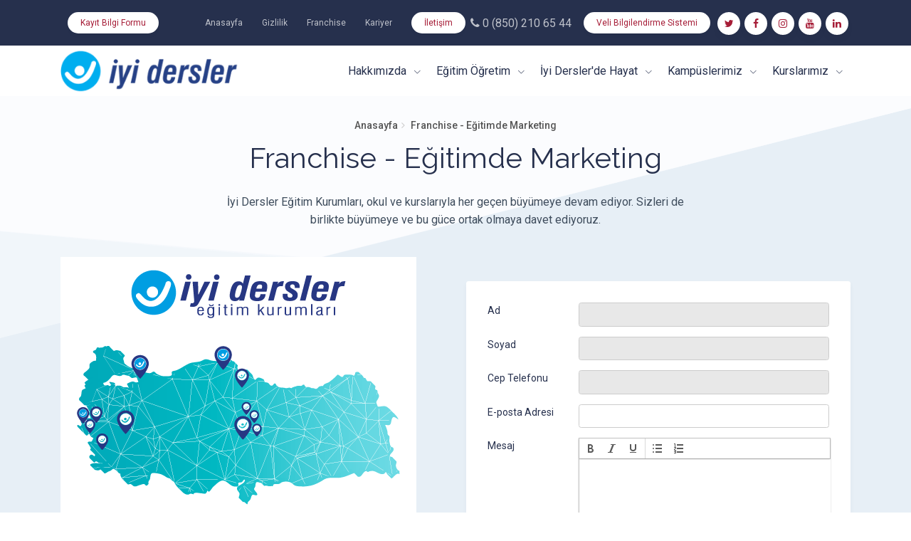

--- FILE ---
content_type: text/html; charset=UTF-8
request_url: https://iyidersler.k12.tr/franchise
body_size: 10248
content:
<!doctype html>
<html lang="tr">

<head>
  <meta charset="utf-8">
  <meta name="viewport" content="width=device-width, initial-scale=1, shrink-to-fit=no">
  <meta http-equiv="x-ua-compatible" content="ie=edge">

  <title>İyi Dersler | Özel Okul | Franchise - Eğitimde Marketing</title><meta name="description" content="İyi Dersler Okulları, İyi Dersler Eğitim Kurumları, okul ve kurslarıyla her geçen büyümeye devam ediyor. Sizleri de birlikte büyümeye ve bu güce ortak olmaya da..."><meta property="og:title" content="İyi Dersler | Özel Okul | Franchise - Eğitimde Marketing"><meta property="og:description" content="İyi Dersler Okulları, İyi Dersler Eğitim Kurumları, okul ve kurslarıyla her geçen büyümeye devam ediyor. Sizleri de birlikte büyümeye ve bu güce ortak olmaya da..."><meta property="og:type" content="articles"><meta property="og:url" content="https://iyidersler.k12.tr/franchise"><meta property="og:image" content="https://i-egitim.com/storage/media/24254/conversions/franchise-egitimde-marketing-middle.png"><meta name="twitter:title" content="İyi Dersler | Özel Okul | Franchise - Eğitimde Marketing"><meta name="twitter:description" content="İyi Dersler Okulları, İyi Dersler Eğitim Kurumları, okul ve kurslarıyla her geçen büyümeye devam ediyor. Sizleri de birlikte büyümeye ve bu güce ortak olmaya da..."><meta name="twitter:site" content="@iyi_dersler"><meta name="twitter:images0" content="https://i-egitim.com/storage/media/24254/conversions/franchise-egitimde-marketing-middle.png"><script type="application/ld+json">{"@context":"https://schema.org","@type":"WebPage","name":"İyi Dersler | Özel Okul | Franchise - Eğitimde Marketing","description":"İyi Dersler Okulları, İyi Dersler Eğitim Kurumları, okul ve kurslarıyla her geçen büyümeye devam ediyor. Sizleri de birlikte büyümeye ve bu güce ortak olmaya da..."}</script>

  <link rel="apple-touch-icon" sizes="180x180" href="/img/iyi-dersler/apple-touch-icon.png?v=13">
  <link rel="icon" type="image/png" sizes="32x32" href="/img/iyi-dersler/favicon-32x32.png?v=13">
  <link rel="icon" type="image/png" sizes="16x16" href="/img/iyi-dersler/favicon-16x16.png?v=13">
  <link rel="manifest" href="/img/iyi-dersler/manifest.json?v=13">
  <link rel="mask-icon" href="/img/iyi-dersler/safari-pinned-tab.svg?v=13" color="#5bbad5">
  <link rel="shortcut icon" href="/img/iyi-dersler/favicon.ico?v=13">
  <meta name="msapplication-config" content="/img/iyi-dersler/browserconfig.xml?v=13">
  <meta name="theme-color" content="#ffffff">
  <meta name="msapplication-TileColor" content="#da532c">

  <!-- Google Fonts -->
  <link href="https://fonts.googleapis.com/css?family=Roboto:300,400,400i,500,700%7CRaleway:400" rel="stylesheet">

  <link rel="preload" href="https://iyidersler.k12.tr/assets/css/fonts/hs-icons.ttf?xa77py" as="font" crossorigin="anonymous">
  <link rel="preload" href="https://iyidersler.k12.tr/assets/css/fonts/hs-icons.woff?xa77py" as="font" crossorigin="anonymous">

  <link media="all" type="text/css" rel="stylesheet" href="https://iyidersler.k12.tr/assets/css/all.css?id=0f53ad83676e17c84f61">
  <link media="all" type="text/css" rel="stylesheet" href="https://iyidersler.k12.tr/assets/css/web.css?id=f7a201b2c9d46cf5f402">
  <style type="text/css">
    .g-bg-img-hero {
      background-image: url(assets/img/svg/svg-bg2.svg);
    }
</style>

<!-- Google Tag Manager (noscript)
    <noscript><iframe src="https://www.googletagmanager.com/ns.html?id="
    height="0" width="0" style="display:none;visibility:hidden"></iframe></noscript>
     End Google Tag Manager (noscript) --></head>

<body>
  <main>
    <!-- Header -->
      <header id="js-header" class="u-header">
        <div class="u-header__section">
          <!-- Topbar -->
          <div class="g-bg-main">
            <div class="container g-py-7">
              <ul class="list-inline d-flex align-items-center g-mb-0 g-height-50">
                <li class="list-inline-item d-none d-lg-inline-block">
                  <a class="u-link-v5 u-shadow-v19 g-color-white--hover g-bg-white g-bg-primary--hover g-font-size-12  g-rounded-20 g-px-18 g-py-8 g-ml-10" href="https://iyidersler.k12.tr/kayit-bilgi-formu">Kayıt Bilgi Formu</a>
                </li>

                <!-- Jump To -->
                <li class="list-inline-item g-pos-rel">
                  <a id="jump-to-dropdown-invoker" class="d-block d-lg-none u-link-v5 g-color-white-opacity-0_7 g-color-white--hover g-font-size-12  g-py-7" href="#"
                     aria-controls="jump-to-dropdown"
                     aria-haspopup="true"
                     aria-expanded="false"
                     data-dropdown-event="hover"
                     data-dropdown-target="#jump-to-dropdown"
                     data-dropdown-type="css-animation"
                     data-dropdown-duration="0"
                     data-dropdown-hide-on-scroll="true"
                     data-dropdown-animation-in="fadeIn"
                     data-dropdown-animation-out="fadeOut">
                    Linkler
                    <i class="g-ml-3 fa fa-angle-down"></i>
                  </a>
                  <ul id="jump-to-dropdown" class="list-unstyled u-shadow-v39 g-brd-around g-brd-4 g-brd-white g-bg-secondary g-pos-abs g-left-0 g-z-index-99 g-mt-13"
                      aria-labelledby="jump-to-dropdown-invoker">
                    <li class="dropdown-item g-brd-bottom g-brd-2 g-brd-white g-px-0 g-py-2">
                      <a class="nav-link g-color-main g-color-primary--hover g-bg-secondary-dark-v2--hover g-font-size-default" href="https://iyidersler.k12.tr/kayit-bilgi-formu">Kayıt Bilgi Formu</a>
                    </li>
                    <li class="dropdown-item g-brd-bottom g-brd-2 g-brd-white g-px-0 g-py-2">
                      <a class="nav-link g-color-main g-color-primary--hover g-bg-secondary-dark-v2--hover g-font-size-default" href="/">Anasayfa</a>
                    </li>
                    <li class="dropdown-item g-brd-bottom g-brd-2 g-brd-white g-px-0 g-py-2">
                      <a class="nav-link g-color-main g-color-primary--hover g-bg-secondary-dark-v2--hover g-font-size-default" href="https://iyidersler.k12.tr/gizlilik">Gizlilik</a>
                    </li>
                    <li class="dropdown-item g-brd-bottom g-brd-2 g-brd-white g-px-0 g-py-2">
                      <a class="nav-link g-color-main g-color-primary--hover g-bg-secondary-dark-v2--hover g-font-size-default" href="https://iyidersler.k12.tr/franchise">Franchise</a>
                    </li>
                    <li class="dropdown-item g-brd-bottom g-brd-2 g-brd-white g-px-0 g-py-2">
                      <a class="nav-link g-color-main g-color-primary--hover g-bg-secondary-dark-v2--hover g-font-size-default" href="https://iyidersler.k12.tr/kariyer">Kariyer</a>
                    </li>
                    <li class="dropdown-item g-brd-bottom g-brd-2 g-brd-white g-px-0 g-py-2">
                      <a class="nav-link g-color-main g-color-primary--hover g-bg-secondary-dark-v2--hover g-font-size-default" href="https://iyidersler.k12.tr/iletisim">İletişim</a>
                    </li>
                    <li class="dropdown-item g-px-0 g-py-2">
                      <a class="nav-link g-color-white g-bg-primary g-bg-primary-light-v1--hover g-font-size-default" href="https://i-egitim.com" target="_blank" rel="noopener">Veli Bilgilendirme Sistemi</a>
                    </li>

                    <li class="dropdown-item g-px-0 g-py-2 g-bg-main">
                      <a class="nav-link u-link-v5 g-color-white-opacity-0_7 g-color-white--hover" href="tel:908502106544" > <i class="fa fa-phone" aria-hidden="true"> </i> 0 (850) 210 65 44</a>
                    </li>
                  </ul>
                </li>
                <!-- End Jump To -->


                <!-- Links -->
                <li class="list-inline-item g-pos-rel ml-lg-auto d-none d-lg-inline-block">
                  <a class="u-link-v5 g-color-white-opacity-0_7 g-color-white--hover g-font-size-12  g-px-10 g-py-15" href="/">Anasayfa</a>
                </li>
                <li class="list-inline-item d-none d-lg-inline-block">
                  <a class="u-link-v5 g-color-white-opacity-0_7 g-color-white--hover g-font-size-12  g-px-10 g-py-15" href="https://iyidersler.k12.tr/gizlilik">Gizlilik</a>
                </li>
                <li class="list-inline-item d-none d-lg-inline-block">
                  <a class="u-link-v5 g-color-white-opacity-0_7 g-color-white--hover g-font-size-12  g-px-10 g-py-15" href="https://iyidersler.k12.tr/franchise">Franchise</a>
                </li>
                <li class="list-inline-item d-none d-lg-inline-block">
                  <a class="u-link-v5 g-color-white-opacity-0_7 g-color-white--hover g-font-size-12  g-px-10 g-py-15" href="https://iyidersler.k12.tr/kariyer">Kariyer</a>
                </li>
                <li class="list-inline-item d-none d-lg-inline-block">
                  <a class="u-link-v5 u-shadow-v19 g-color-white--hover g-bg-white g-bg-primary--hover g-font-size-12  g-rounded-20 g-px-18 g-py-8 g-ml-10" href="https://iyidersler.k12.tr/iletisim" >İletişim</a>
                </li>

                <li class="list-inline-item d-none d-lg-inline-block">
                 <a class="u-link-v5 g-color-white-opacity-0_7 g-color-white--hover" href="tel:908502106544" > <i class="fa fa-phone" aria-hidden="true"> </i> 0 (850) 210 65 44</a>
               </li>

                <li class="list-inline-item d-none d-lg-inline-block">
                  <a class="u-link-v5 u-shadow-v19 g-color-white--hover g-bg-white g-bg-primary--hover g-font-size-12  g-rounded-20 g-px-18 g-py-8 g-ml-10" href="https://i-egitim.com" target="_blank" rel="noopener">Veli Bilgilendirme Sistemi</a>
                </li>
                <!-- End Links -->

              <!-- Social Icons -->
              <li class="list-inline-item g-mx-3">
                    <a class="u-icon-v1 u-icon-size--sm u-shadow-v32 g-color-primary g-color-white--hover g-bg-white g-bg-primary--hover rounded-circle" href="https://twitter.com/iyi_dersler" aria-label="Twitter"  target="_blank"  rel="noopener">
                        <i class="g-font-size-default fa fa-twitter"></i></a>
                </li>
                                <li class="list-inline-item g-mx-3">
                    <a class="u-icon-v1 u-icon-size--sm u-shadow-v32 g-color-primary g-color-white--hover g-bg-white g-bg-primary--hover rounded-circle" href="https://tr-tr.facebook.com/iyiderslerokullari/" aria-label="Facebook"  target="_blank"  rel="noopener">
                        <i class="g-font-size-default fa fa-facebook"></i></a>
                </li>
                                <li class="list-inline-item g-mx-3">
                    <a class="u-icon-v1 u-icon-size--sm u-shadow-v32 g-color-primary g-color-white--hover g-bg-white g-bg-primary--hover rounded-circle" href="https://www.instagram.com/iyidersler/" aria-label="Instagram"  target="_blank"  rel="noopener">
                        <i class="g-font-size-default fa fa-instagram"></i></a>
                </li>
                                <li class="list-inline-item g-mx-3">
                    <a class="u-icon-v1 u-icon-size--sm u-shadow-v32 g-color-primary g-color-white--hover g-bg-white g-bg-primary--hover rounded-circle" href="https://www.youtube.com/channel/UC4trXsE2LP5gmObFFkLWCqA" aria-label="Youtube"  target="_blank"  rel="noopener">
                        <i class="g-font-size-default fa fa-youtube"></i></a>
                </li>
                                <li class="list-inline-item g-mx-3">
                    <a class="u-icon-v1 u-icon-size--sm u-shadow-v32 g-color-primary g-color-white--hover g-bg-white g-bg-primary--hover rounded-circle" href="https://www.linkedin.com/company/iyi-dersler" aria-label="Linkedin"  target="_blank"  rel="noopener">
                        <i class="g-font-size-default fa fa-linkedin"></i></a>
                </li>
                
              <!-- End Social Icons -->
              </ul>
            </div>
          </div>
          <!-- End Topbar -->

          <div class="container">
            <!-- Nav -->
            <nav class="js-mega-menu navbar navbar-expand-lg g-px-0 g-py-5 g-py-0--lg">
              <!-- Logo -->
              <a class="navbar-brand g-max-width-250 g-max-width-300--lg" href="/">
                <img class="img-fluid g-hidden-lg-down" src="https://iyidersler.k12.tr/img/iyi-dersler/logo-300.png" alt="iyi-dersler logo">
                <img class="img-fluid g-width-80 g-hidden-md-down g-hidden-xl-up" src="https://iyidersler.k12.tr/img/iyi-dersler/logo-mini.png" alt="iyi-dersler mini logo">
                <img class="img-fluid g-hidden-lg-up" src="https://iyidersler.k12.tr/img/iyi-dersler/logo-200.png" alt="iyi-dersler logo 2">
              </a>
              <!-- End Logo -->

              <!-- Responsive Toggle Button -->
              <button class="navbar-toggler navbar-toggler-right btn g-line-height-1 g-brd-none g-pa-0" type="button"
                      aria-label="Toggle navigation"
                      aria-expanded="false"
                      aria-controls="navBar"
                      data-toggle="collapse"
                      data-target="#navBar">
                <span class="hamburger hamburger--slider g-px-0">
                  <span class="hamburger-box">
                    <span class="hamburger-inner"></span>
                  </span>
                </span>
              </button>
              <!-- End Responsive Toggle Button -->

              <!-- Navigation -->
              <div id="navBar" class="collapse navbar-collapse align-items-center flex-sm-row g-pt-15 g-pt-0--lg">
                <ul class="navbar-nav ml-auto">


    
    <li  class="nav-item hs-has-sub-menu g-mx-8--lg g-mx-12--xl">
        <a href="#" target="_self" style="" id="nav-link--6" class="nav-link  g-color-primary--hover g-px-3 g-py-20" href="#!"
                       aria-haspopup="true"
                       aria-expanded="false"
                       aria-controls="nav-submenu--6">
            
            <span>Hakkımızda</span>
            
        </a>
                        <ul id="nav-submenu--6" class="hs-sub-menu fa list-unstyled u-shadow-v11 g-min-width-220 g-brd-top g-brd-primary g-brd-top-2"
                        aria-labelledby="nav-link--6">


    
    <li  class="dropdown-item">
        <a href="https://iyidersler.k12.tr/biz-kimiz" target="_self" style=""  class="nav-link g-color-gray-dark-v4">
            
            <span>Biz Kimiz</span>
            
        </a>
            </li>

    
    <li  class="dropdown-item">
        <a href="https://iyidersler.k12.tr/tarihce" target="_self" style=""  class="nav-link g-color-gray-dark-v4">
            
            <span>Tarihçe</span>
            
        </a>
            </li>

    
    <li  class="dropdown-item">
        <a href="https://iyidersler.k12.tr/misyon-vizyon" target="_self" style=""  class="nav-link g-color-gray-dark-v4">
            
            <span>Misyon - Vizyon</span>
            
        </a>
            </li>

    
    <li  class="dropdown-item">
        <a href="https://iyidersler.k12.tr/kurumsal-degerler" target="_self" style=""  class="nav-link g-color-gray-dark-v4">
            
            <span>Kurumsal Değerler</span>
            
        </a>
            </li>

    
    <li  class="dropdown-item">
        <a href="https://iyidersler.k12.tr/egitim-felsefesi" target="_self" style=""  class="nav-link g-color-gray-dark-v4">
            
            <span>Eğitim Felsefesi</span>
            
        </a>
            </li>

    
    <li  class="dropdown-item">
        <a href="https://iyidersler.k12.tr/sistem-gelistirme" target="_self" style=""  class="nav-link g-color-gray-dark-v4">
            
            <span>Sistem Geliştirme</span>
            
        </a>
            </li>

    
    <li  class="dropdown-item">
        <a href="https://iyidersler.k12.tr/akademik-kadro" target="_self" style=""  class="nav-link g-color-gray-dark-v4">
            
            <span>Akademik Kadro</span>
            
        </a>
            </li>

    
    <li  class="dropdown-item">
        <a href="https://iyidersler.k12.tr/destek-birimleri" target="_self" style=""  class="nav-link g-color-gray-dark-v4">
            
            <span>Destek Birimleri</span>
            
        </a>
            </li>

    
    <li  class="dropdown-item">
        <a href="https://iyidersler.k12.tr/genel" target="_self" style=""  class="nav-link g-color-gray-dark-v4">
            
            <span>Haber ve Etkinlikler</span>
            
        </a>
            </li>

    
    <li  class="dropdown-item">
        <a href="https://iyidersler.k12.tr/film-ve-videolar" target="_self" style=""  class="nav-link g-color-gray-dark-v4">
            
            <span>Film ve Videolar</span>
            
        </a>
            </li>

</ul>
                    </li>

    
    <li  class="nav-item hs-has-sub-menu g-mx-8--lg g-mx-12--xl">
        <a href="#" target="_self" style="" id="nav-link--10" class="nav-link  g-color-primary--hover g-px-3 g-py-20" href="#!"
                       aria-haspopup="true"
                       aria-expanded="false"
                       aria-controls="nav-submenu--10">
            
            <span>Eğitim Öğretim</span>
            
        </a>
                        <ul id="nav-submenu--10" class="hs-sub-menu fa list-unstyled u-shadow-v11 g-min-width-220 g-brd-top g-brd-primary g-brd-top-2"
                        aria-labelledby="nav-link--10">


    
    <li  class="dropdown-item">
        <a href="https://iyidersler.k12.tr/yeni-nesil-okul" target="_self" style=""  class="nav-link g-color-gray-dark-v4">
            
            <span>Yeni Nesil Okul</span>
            
        </a>
            </li>

    
    <li  class="dropdown-item">
        <a href="https://iyidersler.k12.tr/akademik-gelisim" target="_self" style=""  class="nav-link g-color-gray-dark-v4">
            
            <span>Akademik Gelişim</span>
            
        </a>
            </li>

    
    <li  class="dropdown-item">
        <a href="https://iyidersler.k12.tr/yetenek-gelisimi" target="_self" style=""  class="nav-link g-color-gray-dark-v4">
            
            <span>Yetenek Gelişimi</span>
            
        </a>
            </li>

    
    <li  class="dropdown-item">
        <a href="https://iyidersler.k12.tr/degerler-ve-erdemler-egitimi" target="_self" style=""  class="nav-link g-color-gray-dark-v4">
            
            <span>Değerler ve Erdemler Eğitimi</span>
            
        </a>
            </li>

    
    <li  class="dropdown-item">
        <a href="https://iyidersler.k12.tr/dil-ogretimi" target="_self" style=""  class="nav-link g-color-gray-dark-v4">
            
            <span>Dil Öğretimi</span>
            
        </a>
            </li>

    
    <li  class="dropdown-item">
        <a href="https://iyidersler.k12.tr/rehberlik" target="_self" style=""  class="nav-link g-color-gray-dark-v4">
            
            <span>Rehberlik</span>
            
        </a>
            </li>

    
    <li  class="dropdown-item">
        <a href="https://iyidersler.k12.tr/olcme-ve-degerlendirme" target="_self" style=""  class="nav-link g-color-gray-dark-v4">
            
            <span>Ölçme ve Değerlendirme</span>
            
        </a>
            </li>

</ul>
                    </li>

    
    <li  class="nav-item hs-has-sub-menu g-mx-8--lg g-mx-12--xl">
        <a href="#" target="_self" style="" id="nav-link--14" class="nav-link  g-color-primary--hover g-px-3 g-py-20" href="#!"
                       aria-haspopup="true"
                       aria-expanded="false"
                       aria-controls="nav-submenu--14">
            
            <span>İyi Dersler&#039;de Hayat</span>
            
        </a>
                        <ul id="nav-submenu--14" class="hs-sub-menu fa list-unstyled u-shadow-v11 g-min-width-220 g-brd-top g-brd-primary g-brd-top-2"
                        aria-labelledby="nav-link--14">


    
    <li  class="dropdown-item">
        <a href="https://iyidersler.k12.tr/kultur-sanat-spor" target="_self" style=""  class="nav-link g-color-gray-dark-v4">
            
            <span>Kültür - Sanat - Spor</span>
            
        </a>
            </li>

    
    <li  class="dropdown-item">
        <a href="https://iyidersler.k12.tr/kulupler-etkinlikler" target="_self" style=""  class="nav-link g-color-gray-dark-v4">
            
            <span>Kulüpler - Etkinlikler</span>
            
        </a>
            </li>

    
    <li  class="dropdown-item">
        <a href="https://iyidersler.k12.tr/olimpiyatlar-projeler" target="_self" style=""  class="nav-link g-color-gray-dark-v4">
            
            <span>Olimpiyatlar - Projeler</span>
            
        </a>
            </li>

    
    <li  class="dropdown-item">
        <a href="https://iyidersler.k12.tr/brunchlar-seminerler" target="_self" style=""  class="nav-link g-color-gray-dark-v4">
            
            <span>Brunchlar - Seminerler</span>
            
        </a>
            </li>

    
    <li  class="dropdown-item">
        <a href="https://iyidersler.k12.tr/atolyeler" target="_self" style=""  class="nav-link g-color-gray-dark-v4">
            
            <span>Atölyeler</span>
            
        </a>
            </li>

</ul>
                    </li>

    
    <li  class="nav-item hs-has-sub-menu g-mx-8--lg g-mx-12--xl">
        <a href="#" target="_self" style="" id="nav-link--2" class="nav-link  g-color-primary--hover g-px-3 g-py-20" href="#!"
                       aria-haspopup="true"
                       aria-expanded="false"
                       aria-controls="nav-submenu--2">
            
            <span>Kampüslerimiz</span>
            
        </a>
                        <ul id="nav-submenu--2" class="hs-sub-menu fa list-unstyled u-shadow-v11 g-min-width-220 g-brd-top g-brd-primary g-brd-top-2"
                        aria-labelledby="nav-link--2">


    
    <li  class="dropdown-item">
        <a href="https://iyidersler.k12.tr/pendik-ilkokulu-ve-ortaokulu" target="_self" style=""  class="nav-link g-color-gray-dark-v4">
            
            <span>İstanbul Pendik İlkokulu ve Ortaokulu</span>
            
        </a>
            </li>

    
    <li  class="dropdown-item">
        <a href="https://iyidersler.k12.tr/pendik-anadolu-lisesi" target="_self" style=""  class="nav-link g-color-gray-dark-v4">
            
            <span>İstanbul Pendik Anadolu Lisesi</span>
            
        </a>
            </li>

    
    <li  class="dropdown-item">
        <a href="https://iyidersler.k12.tr/konaklar-ilkokulu-ve-ortaokulu" target="_self" style=""  class="nav-link g-color-gray-dark-v4">
            
            <span>Kayseri Konaklar İlkokulu ve Ortaokulu</span>
            
        </a>
            </li>

    
    <li  class="dropdown-item">
        <a href="https://iyidersler.k12.tr/kayseri-kocasinan-ilkokulu-ve-ortaokulu" target="_self" style=""  class="nav-link g-color-gray-dark-v4">
            
            <span>Kayseri Kocasinan İlkokulu ve Ortaokulu</span>
            
        </a>
            </li>

    
    <li  class="dropdown-item">
        <a href="https://iyidersler.k12.tr/alpaslan-anadolu-lisesi" target="_self" style=""  class="nav-link g-color-gray-dark-v4">
            
            <span>Kayseri Alpaslan Anadolu Lisesi</span>
            
        </a>
            </li>

    
    <li  class="dropdown-item">
        <a href="https://iyidersler.k12.tr/kayseri-anaokulu" target="_self" style=""  class="nav-link g-color-gray-dark-v4">
            
            <span>Kayseri Anaokulu</span>
            
        </a>
            </li>

    
    <li  class="dropdown-item">
        <a href="https://iyidersler.k12.tr/aliaga-ortaokulu" target="_self" style=""  class="nav-link g-color-gray-dark-v4">
            
            <span>İzmir Aliağa Ortaokulu</span>
            
        </a>
            </li>

    
    <li  class="dropdown-item">
        <a href="https://iyidersler.k12.tr/aliaga-anadolu-lisesi" target="_self" style=""  class="nav-link g-color-gray-dark-v4">
            
            <span>İzmir Aliağa Anadolu Lisesi</span>
            
        </a>
            </li>

    
    <li  class="dropdown-item">
        <a href="https://iyidersler.k12.tr/gungoren-ortaokulu" target="_self" style=""  class="nav-link g-color-gray-dark-v4">
            
            <span>İstanbul Güngören Ortaokulu</span>
            
        </a>
            </li>

    
    <li  class="dropdown-item">
        <a href="https://iyidersler.k12.tr/gungoren-anadolu-lisesi" target="_self" style=""  class="nav-link g-color-gray-dark-v4">
            
            <span>İstanbul Güngören Anadolu Lisesi</span>
            
        </a>
            </li>

</ul>
                    </li>

    
    <li  class="nav-item hs-has-sub-menu g-mx-8--lg g-mx-12--xl">
        <a href="#" target="_self" style="" id="nav-link--22" class="nav-link  g-color-primary--hover g-px-3 g-py-20" href="#!"
                       aria-haspopup="true"
                       aria-expanded="false"
                       aria-controls="nav-submenu--22">
            
            <span>Kurslarımız</span>
            
        </a>
                        <ul id="nav-submenu--22" class="hs-sub-menu fa list-unstyled u-shadow-v11 g-min-width-220 g-brd-top g-brd-primary g-brd-top-2"
                        aria-labelledby="nav-link--22">


    
    <li  class="dropdown-item">
        <a href="https://iyidersler.k12.tr/aydin-nazilli-iyidersler-cocuk-klubu" target="_self" style=""  class="nav-link g-color-gray-dark-v4">
            
            <span>Aydın Nazilli İyi Dersler Çocuk Klübü</span>
            
        </a>
            </li>

    
    <li  class="dropdown-item">
        <a href="https://iyidersler.k12.tr/pendik-ozel-ogretim-kursu" target="_self" style=""  class="nav-link g-color-gray-dark-v4">
            
            <span>Pendik Özel Öğretim Kursu</span>
            
        </a>
            </li>

    
    <li  class="dropdown-item">
        <a href="https://iyidersler.k12.tr/kayseri-ozel-ogretim-kursu" target="_self" style=""  class="nav-link g-color-gray-dark-v4">
            
            <span>Kayseri Özel Öğretim Kursu</span>
            
        </a>
            </li>

    
    <li  class="dropdown-item">
        <a href="https://iyidersler.k12.tr/kayseri-kisisel-gelisim-merkezi" target="_self" style=""  class="nav-link g-color-gray-dark-v4">
            
            <span>Kayseri Kişisel Gelişim Merkezi</span>
            
        </a>
            </li>

    
    <li  class="dropdown-item">
        <a href="https://iyidersler.k12.tr/samsun-ozel-ogretim-kursu" target="_self" style=""  class="nav-link g-color-gray-dark-v4">
            
            <span>Samsun Özel Öğretim Kursu</span>
            
        </a>
            </li>

    
    <li  class="dropdown-item">
        <a href="https://iyidersler.k12.tr/aliaga-ozel-ogretim-kursu" target="_self" style=""  class="nav-link g-color-gray-dark-v4">
            
            <span>İzmir Aliağa Özel Öğretim Kursu</span>
            
        </a>
            </li>

    
    <li  class="dropdown-item">
        <a href="https://iyidersler.k12.tr/aliaga-kisisel-gelisim-kursu" target="_self" style=""  class="nav-link g-color-gray-dark-v4">
            
            <span>İzmir Aliağa Kişisel Gelişim Kursu</span>
            
        </a>
            </li>

    
    <li  class="dropdown-item">
        <a href="https://iyidersler.k12.tr/aydin-ozel-ogretim-kursu" target="_self" style=""  class="nav-link g-color-gray-dark-v4">
            
            <span>Aydın Özel Öğretim Kursu</span>
            
        </a>
            </li>

    
    <li  class="dropdown-item">
        <a href="https://iyidersler.k12.tr/usak-ozel-ogretim-kursu" target="_self" style=""  class="nav-link g-color-gray-dark-v4">
            
            <span>Uşak Özel Öğretim Kursu</span>
            
        </a>
            </li>

    
    <li  class="dropdown-item">
        <a href="https://iyidersler.k12.tr/izmir-bornava-ozel-ogretim-kursu" target="_self" style=""  class="nav-link g-color-gray-dark-v4">
            
            <span>İzmir Bornava Özel Öğretim Kursu</span>
            
        </a>
            </li>

</ul>
                    </li>

</ul>

                          <!-- End Links -->
                        </div>
                      </div>
                    </div>
                    <!-- End Mega Menu -->
                  </li>
                  <!-- End Pages - Mega Menu -->

              </div>
              <!-- End Navigation -->
            </nav>
            <!-- End Nav -->
          </div>
        </div>
      </header>
      <!-- End Header -->
    <!-- Main content -->
    <section class="content">
            <!-- Your Page Content Here -->
      
      <!-- Contacts -->
      <div class="g-bg-img-hero g-bg-pos-top-center" style="background-image: url(assets/img/svg/svg-bg2.svg);">
        <div class="container g-pt-30 g-pb-20">
          <!-- Heading -->
          <div class="g-max-width-645 text-center mx-auto g-mb-40">
             <ul class="u-list-inline g-font-weight-500 mb-2">
                                                        <li class="list-inline-item g-mr-5"><a class="g-font-size-14 u-link-v5 g-color-gray-dark-v3 g-color-main--hover" href="https://iyidersler.k12.tr">Anasayfa</a><i class="g-color-gray-light-v2 g-ml-5 fa fa-angle-right"></i></li>
                
                                                                    <li class="active list-inline-item g-color-gray-dark-v3">Franchise - Eğitimde Marketing</li>
                
                        </ul>

            <h1 class="g-font-size-40--md mb-4">Franchise - Eğitimde Marketing</h1>
            <p>İyi Dersler Eğitim Kurumları, okul ve kurslarıyla her geçen büyümeye devam ediyor. Sizleri de birlikte büyümeye ve bu güce ortak olmaya davet ediyoruz.</p>
          </div>
          <!-- End Heading -->

          <div class="row justify-content-lg-center align-items-center">
            <div class="col-md-6 col-lg-6 g-mb-40">
              <div class="g-mb-20">
                                   <img class="img-fluid" src="https://i-egitim.com/storage/media/24254/franchise-egitimde-marketing.png"  alt="İyi Dersler | Özel Okul | Franchise - Eğitimde Marketing" />
                              </div>
            </div>

            <div class="col-md-6 col-lg-6 ">
                            <!-- Contact Form -->
                <form method="POST" action="https://iyidersler.k12.tr/franchise" accept-charset="UTF-8" class="u-shadow-v35 g-bg-white rounded g-px-30 g-py-30"><input name="_token" type="hidden" value="C1dva8g5GQGYBsU5Lltlqr7KslGXuXtsTk3YDW7I">
                            <div class="form-group row">
                                <label for="first_name" class="col-sm-3 control-label">Ad</label>
                                <div class="col-sm-9">
                                    <input class="form-control" required name="first_name" type="text" id="first_name">
                                </div>
                            </div>

                            <div class="form-group row">
                                <label for="last_name" class="col-sm-3 control-label">Soyad</label>
                                <div class="col-sm-9">
                                    <input class="form-control" required name="last_name" type="text" id="last_name">
                                </div>
                            </div>

                            <div class="form-group row">
                                <label for="mobile_phone" class="col-sm-3 control-label">Cep Telefonu</label>
                                <div class="col-sm-9">
                                    <input class="form-control" required name="mobile_phone" type="text" id="mobile_phone">
                                </div>
                            </div>

                            <div class="form-group row">
                                <label for="email" class="col-sm-3 control-label">E-posta Adresi</label>
                                <div class="col-sm-9">
                                    <input class="form-control" name="email" type="email" id="email">
                                </div>
                            </div>

                            <div class="form-group row">
                                <label for="body" class="col-sm-3 control-label">Mesaj</label>
                                <input name="body" type="hidden" id="body">
                                <div class="col-sm-9">
                                    <textarea class="form-control" name="body" cols="50" rows="10" id="body"></textarea>
                                </div>
                            </div>

                            <div class="form-group row">
                                <div class="col-sm-3"><!--captcha()--></div>
                                <div class="col-sm-9">
                                    <input class="btn btn-sm u-shadow-v33 g-color-white g-bg-primary g-bg-main--hover g-rounded-5 form-control" type="submit" value="Bilgi almak istiyorum">
                                </div>
                            </div>
                            <input name="category_id" type="hidden" value="20">
                            <input name="branch_id" type="hidden" value="0">
                            <input name="title" type="hidden" value="Franchise - Eğitimde Marketing">
                </form>
              <!-- End Contact Form  btn btn-secondary g-color-white -->
            </div>
          </div>
        </div>
      </div>
      <!-- End Contacts -->

      <!-- Contacts Info -->
      <div class="container g-pt-50 g-pb-20">
        <div class="row justify-content-between">
           <div class="col-lg-12">
                        <p>Eğitim alanındaki hızlı değişimler ve d&ouml;n&uuml;ş&uuml;mler d&uuml;nk&uuml;nden daha &ccedil;ok, yenilikleri ve gelişimleri takip zorunluluğunu&nbsp; gerektiriyor.&nbsp; Sekt&ouml;r&uuml;m&uuml;zde &ldquo;+ değerler&rdquo; &uuml;retmek ve gelecek nesillere iyi&nbsp; yarınlar hazırlamak &nbsp;bu işe g&ouml;n&uuml;l vermiş insanlar sayesinde olacaktır.</p>
<p>Milli Eğitim Bakanlığının &nbsp;a&ccedil;ıkladığı 2023 vizyon belgesinde de belirtildiği gibi okullar ve okula yardımcı diğer eğitim kurumları &nbsp;salt akademik eğitimin verildiği yerler olmaktan &ouml;te yaşam becerilerinin de aktarıldığı ve &nbsp;geliştirildiği hayatı eğitim kurumlarına &nbsp;taşıyan yerler olmalı.<br /><br />Bu topraklarda yaşamanın &uuml;zerimize &lsquo;iyi &nbsp;insan&rsquo; yetiştirme misyonunu y&uuml;klediği bilincinden hareketle, bilimde, sanatta edebiyatta d&uuml;nya ile yarışacak, d&uuml;nyaya yeni soluk kazandıracak bir nesle hepimizin ihtiyacı var.<br /><br /><strong>&ldquo;İyi Dersler Eğitim Kurumları&rdquo;</strong> olarak, insanı değerli g&ouml;rerek ona sunulacak her hizmetin, her nesnenin nitelikli, emek verilmiş olmasını temel ilke olarak benimsemekteyiz. <br /><br /><strong>&ldquo;İyi Dersler Eğitim Kurumları&rdquo;</strong> &ouml;ğrencinin ve velinin memnuniyetini &ouml;nceleyen, belirlenen hedefe onlarla y&uuml;r&uuml;meyi pratikleştiren bir anlayışla, &ouml;ğrencilerimiz i&ccedil;in başarı, &ccedil;alışanlarımız i&ccedil;in g&uuml;ven ve y&ouml;neticilerimiz i&ccedil;in kurumsallaşmayı ama&ccedil; edinmiştir.<br /><br /><strong>&ldquo;İyi Dersler Eğitim Kurumları&rdquo;</strong> yenilik&ccedil;i yaklaşımlarıyla nitelikli eğitimin adresidir. Bu kapsamda geleceği teslim edeceğimiz her şeyin en iyisine layık olarak d&uuml;ş&uuml;nd&uuml;ğ&uuml;m&uuml;z gen&ccedil;lerimize iyi bir eğitim alabilecekleri kurum ve model &ccedil;alışması ile hizmetinizdeyiz.</p>
<p><strong>İyi Dersler Eğitim Kurumları</strong>, okul ve kurslarıyla her ge&ccedil;en b&uuml;y&uuml;meye devam ediyor. Sizleri de birlikte b&uuml;y&uuml;meye ve bu g&uuml;ce ortak olmaya davet ediyoruz.<br /><br />Unutmayalım ki ; yarın i&ccedil;in en iyi hazırlık bug&uuml;n elimizden&nbsp; gelenin en iyisini yapmakla m&uuml;mk&uuml;nd&uuml;r.</p>
<p>Sağlıklı ve bereketli bir gelecek dileklerimizle&hellip;</p>
           </div>
        </div>
        
        <div class="g-my-30">
        <!-- Social Icons -->
            <ul class="list-inline mb-0">
                <li class="list-inline-item g-mx-2">Paylaş</li>
                <li class="list-inline-item g-mx-2"><a href="https://www.facebook.com/sharer/sharer.php?u=https://iyidersler.k12.tr/franchise" aria-label="Facebook" target="_blank" rel="noopener" class="u-icon-v1 u-icon-size--sm u-shadow-v32 g-color-secondary g-color-white--hover g-bg-main g-bg-primary--hover rounded-circle"><span class="g-font-size-default fa fa-facebook-official"></span></a></li>
                <li class="list-inline-item g-mx-2"><a href="https://twitter.com/intent/tweet?text=Franchise - Eğitimde Marketing&amp;url=https://iyidersler.k12.tr/franchise" aria-label="Twitter" target="_blank" rel="noopener" class="u-icon-v1 u-icon-size--sm u-shadow-v32 g-color-secondary g-color-white--hover g-bg-main g-bg-primary--hover rounded-circle"><span class="g-font-size-default fa fa-twitter"></span></a></li>
                <!--<li class="list-inline-item g-mx-2"><a href="https://plus.google.com/share?url=https://iyidersler.k12.tr/franchise" aria-label="Google+" target="_blank" rel="noopener" class="u-icon-v1 u-icon-size--sm u-shadow-v32 g-color-secondary g-color-white--hover g-bg-main g-bg-primary--hover rounded-circle"><span class="g-font-size-default fa fa-google-plus"></span></a></li>-->
                <li class="list-inline-item g-mx-2"><a href="http://www.linkedin.com/shareArticle?mini=true&amp;url=https://iyidersler.k12.tr/franchise&amp;title=Franchise - Eğitimde Marketing&amp;summary=İyi Dersler Eğitim Kurumları, okul ve kurslarıyla her geçen büyümeye devam ediyor. Sizleri de birlikte büyümeye ve bu güce ortak olmaya davet ediyoruz." aria-label="Linkedin" target="_blank" rel="noopener" class="u-icon-v1 u-icon-size--sm u-shadow-v32 g-color-secondary g-color-white--hover g-bg-main g-bg-primary--hover rounded-circle"><span class="g-font-size-default fa fa-linkedin"></span></a></li>
                <li class="list-inline-item g-mx-2"><a href="https://wa.me/?text=https://iyidersler.k12.tr/franchise" aria-label="WhatsApp" target="_blank" rel="noopener" class="u-icon-v1 u-icon-size--sm u-shadow-v32 g-color-secondary g-color-white--hover g-bg-main g-bg-primary--hover rounded-circle"><span class="g-font-size-default fa fa-whatsapp"></span></a></li>
            </ul>        </div>
        
        </div>
      </div>
      <!-- End Contacts Info -->
    </section><!-- /.content -->
    <!-- Call to Action -->
      <div class="g-pos-rel">
        <div class="container text-center g-pt-75 g-pb-50">
          <!-- Heading -->
          <div class="g-max-width-645 mx-auto g-mb-40">
            <h2 class="h1 mb-3">İyi Dersler'e Katılın</h2>
            <p class="lead">Bizimle iyiyi keşfetmeye hazır mısınız?</p>
          </div>
          <!-- End Heading -->

          <a class="btn u-shadow-v33 g-color-white g-bg-primary g-bg-main--hover g-rounded-30 g-px-30 g-py-10 g-my-10" href="https://iyidersler.k12.tr/kayit-bilgi-formu">Kayıt Bilgi Formu</a>

          <span class="align-middle g-color-primary mx-1"> / </span>

          <a class="btn u-shadow-v32 g-color-secondary g-color-white--hover g-bg-main g-bg-main--hover g-rounded-30 g-px-30 g-py-10 g-my-10" href="https://iyidersler.k12.tr/kariyer">Kariyer</a>
          <span class="align-middle g-color-primary mx-1"> / </span>

          <a class="btn u-shadow-v32 g-color-secondary g-color-white--hover g-bg-main g-bg-main--hover g-rounded-30 g-px-30 g-py-10 g-my-10" href="https://iyidersler.k12.tr/iletisim">Bize Yazın</a>
        </div>

        <!-- SVG Background Shape -->
        <svg class="g-pos-abs g-bottom-0 g-left-0 g-z-index-minus-1" xmlns="http://www.w3.org/2000/svg" xmlns:xlink="http://www.w3.org/1999/xlink" x="0px" y="0px"
             viewBox="0 0 1920 323" enable-background="new 0 0 1920 323" xml:space="preserve">
          <polygon fill="#f0f2f8" points="0,323 1920,323 1920,0 "/>
          <polygon fill="#f5f6fa" points="-0.5,322.5 -0.5,131.5 658.3,212.3 "/>
        </svg>
        <!-- End SVG Background Shape -->
      </div>
      <!-- End Call to Action -->

      <!-- Footer -->
      <footer class="g-bg-main g-pt-100 g-pb-50">
        <div class="container">
          <div class="row g-mb-40">
            <!-- Links -->
                        <div class="col-6 col-md-3 g-mb-20">
              <!-- Footer Links -->
              <h5 class="h5 g-font-weight-600 g-color-white mb-2">
                                İyi Dersler
                              </h5>
              <ul class="list-unstyled">
                                <li class="g-py-5">
                    <a class="d-block  u-link-v5 g-color-gray-light-v1 g-color-primary--hover g-font-size-16" href="https://iyidersler.k12.tr">
                         Anasayfa</a>
                </li>
                                <li class="g-py-5">
                    <a class="d-block  u-link-v5 g-color-gray-light-v1 g-color-primary--hover g-font-size-16" href="https://iyidersler.k12.tr/gizlilik">
                         Gizlilik</a>
                </li>
                                <li class="g-py-5">
                    <a class="d-block  u-link-v5 g-color-gray-light-v1 g-color-primary--hover g-font-size-16" href="https://iyidersler.k12.tr/kisisel-verilerin-korunmasi">
                         Kişisel Verilerin Korunması</a>
                </li>
                                <li class="g-py-5">
                    <a class="d-block  u-link-v5 g-color-gray-light-v1 g-color-primary--hover g-font-size-16" href="https://iyidersler.k12.tr/franchise">
                         Franchise</a>
                </li>
                                <li class="g-py-5">
                    <a class="d-block  u-link-v5 g-color-gray-light-v1 g-color-primary--hover g-font-size-16" href="https://iyidersler.k12.tr/iletisim">
                         İletişim</a>
                </li>
                
              </ul>
                     <!-- End Footer Links -->
            </div>
                                   <div class="col-6 col-md-3 g-mb-20">
              <!-- Footer Links -->
              <h5 class="h5 g-font-weight-600 g-color-white mb-2">
                                Okullar
                              </h5>
              <ul class="list-unstyled">
                                <li class="g-py-5">
                    <a class="d-block  u-link-v5 g-color-gray-light-v1 g-color-primary--hover g-font-size-16" href="https://iyidersler.k12.tr/okul-oncesi">
                         Okul Öncesi</a>
                </li>
                                <li class="g-py-5">
                    <a class="d-block  u-link-v5 g-color-gray-light-v1 g-color-primary--hover g-font-size-16" href="https://iyidersler.k12.tr/ilkokul">
                         İlkokul</a>
                </li>
                                <li class="g-py-5">
                    <a class="d-block  u-link-v5 g-color-gray-light-v1 g-color-primary--hover g-font-size-16" href="https://iyidersler.k12.tr/ortaokul">
                         Ortaokul</a>
                </li>
                                <li class="g-py-5">
                    <a class="d-block  u-link-v5 g-color-gray-light-v1 g-color-primary--hover g-font-size-16" href="https://iyidersler.k12.tr/lise">
                         Lise</a>
                </li>
                
              </ul>
                     <!-- End Footer Links -->
            </div>
                   
          </div>

          <!-- Footer Copyright -->
          <div class="row justify-content-lg-center align-items-center text-center">
            <div class="col-sm-6 col-md-4 col-lg-3 order-md-3 g-mb-30">
              <a class="u-link-v5 g-color-gray-light-v3 g-color-primary--hover" href="/">
                İyi Dersler Okulları
              </a>
            </div>

            <div class="col-sm-6 col-md-4 col-lg-3 order-md-2 g-mb-30">
              <!-- Social Icons -->
              <ul class="list-inline mb-0">
                <li class="list-inline-item g-mx-3">
                    <a class="u-icon-v1 u-icon-size--sm u-shadow-v32 g-color-primary g-color-white--hover g-bg-white g-bg-primary--hover rounded-circle" href="https://twitter.com/iyi_dersler" aria-label="Twitter"  target="_blank"  rel="noopener">
                        <i class="g-font-size-default fa fa-twitter"></i></a>
                </li>
                                <li class="list-inline-item g-mx-3">
                    <a class="u-icon-v1 u-icon-size--sm u-shadow-v32 g-color-primary g-color-white--hover g-bg-white g-bg-primary--hover rounded-circle" href="https://tr-tr.facebook.com/iyiderslerokullari/" aria-label="Facebook"  target="_blank"  rel="noopener">
                        <i class="g-font-size-default fa fa-facebook"></i></a>
                </li>
                                <li class="list-inline-item g-mx-3">
                    <a class="u-icon-v1 u-icon-size--sm u-shadow-v32 g-color-primary g-color-white--hover g-bg-white g-bg-primary--hover rounded-circle" href="https://www.instagram.com/iyidersler/" aria-label="Instagram"  target="_blank"  rel="noopener">
                        <i class="g-font-size-default fa fa-instagram"></i></a>
                </li>
                                <li class="list-inline-item g-mx-3">
                    <a class="u-icon-v1 u-icon-size--sm u-shadow-v32 g-color-primary g-color-white--hover g-bg-white g-bg-primary--hover rounded-circle" href="https://www.youtube.com/channel/UC4trXsE2LP5gmObFFkLWCqA" aria-label="Youtube"  target="_blank"  rel="noopener">
                        <i class="g-font-size-default fa fa-youtube"></i></a>
                </li>
                                <li class="list-inline-item g-mx-3">
                    <a class="u-icon-v1 u-icon-size--sm u-shadow-v32 g-color-primary g-color-white--hover g-bg-white g-bg-primary--hover rounded-circle" href="https://www.linkedin.com/company/iyi-dersler" aria-label="Linkedin"  target="_blank"  rel="noopener">
                        <i class="g-font-size-default fa fa-linkedin"></i></a>
                </li>
                
              </ul>
              <!-- End Social Icons -->
            </div>

            <div class="col-md-4 col-lg-3 order-md-1 g-mb-30">
              <p class="g-color-gray-light-v3 mb-0">İyiler daima kazanır.</p>
            </div>
          </div>
          <!-- End Footer Copyright -->
        </div>
      </footer>
      <!-- End Footer -->



    <!-- Go to Top -->
    <a class="js-go-to u-go-to-v1 u-shadow-v32 g-width-40 g-height-40 g-color-primary g-color-white--hover g-bg-white g-bg-main--hover g-bg-main--focus g-font-size-12 rounded-circle" href="#" aria-label="Üste git" data-type="fixed" data-position='{
       "bottom": 15,
       "right": 15
     }' data-offset-top="400" data-compensation="#js-header" data-show-effect="slideInUp" data-hide-effect="slideInDown">
      <i class="hs-icon hs-icon-arrow-top"></i>
    </a>
    <!-- End Go to Top -->
          </main>
  <!-- JS Global Compulsory -->
  <!-- JS Implementing Plugins -->
  <script src="https://iyidersler.k12.tr/assets/js/all.js?id=316d9ea6477cd8b1d7e0"></script>

  <!-- JS Unify -->
  <script src="https://iyidersler.k12.tr/assets/js/web.js?id=f2f4113953282fff3e7f"></script>

  <!-- JS Plugins Init. -->
  <script>
    $(document).on('ready', function() {
      // initialization of header
      $.HSCore.components.HSHeader.init($('#js-header'));
      $.HSCore.helpers.HSHamburgers.init('.hamburger');

      // initialization of HSMegaMenu component
      $('.js-mega-menu').HSMegaMenu({
        event: 'hover',
        pageContainer: $('.container'),
        breakpoint: 991
      });

      // initialization of HSDropdown component
      $.HSCore.components.HSDropdown.init($('[data-dropdown-target]'), {
        afterOpen: function() {
          $(this).find('input[type="search"]').focus();
        }
      });

      // initialization of carousel
      $.HSCore.components.HSCarousel.init('[class*="js-carousel"]');

      // initialization of header's height equal offset
      $.HSCore.helpers.HSHeightCalc.init();

      // initialization of popups
      $.HSCore.components.HSPopup.init('.js-fancybox');

      // initialization of go to
      $.HSCore.components.HSGoTo.init('.js-go-to');
    });
  </script>
  <!-- TinyMCE init -->
<script src="https://iyidersler.k12.tr/plugins/tinymce/tinymce.min.js"></script>
<script src="https://iyidersler.k12.tr/plugins/input-mask/jquery.inputmask.bundle.min.js"></script>
<script>
  $("input[name*='phone']").inputmask({ "mask":"9 (999) 999 99 99","autoUnmask":true });

  tinymce.init({
    language : 'tr',
    browser_spellcheck : true,
    menubar: false,
    entity_encoding : "raw",
    oninit : "setPlainText",
    skin : 'lightgray',
    selector: "textarea[name=body]",
    content_style: "p,li,td {margin:5px; font-size: 13px}",
    min_height: 100,
    height: 120,
    branding: false,
    resize: 'vertical',
    plugins: 'paste, link, lists',
    extended_valid_elements : 'input[id|name|value|type|class|style|required|placeholder|autocomplete|onclick]',
    toolbar: 'bold italic underline | bullist numlist',
    toolbar_items_size : 'small',
    image_caption: true,
    image_title: true
});

</script>
    <!-- Google Tag Manager (noscript)
    <noscript><iframe src="https://www.googletagmanager.com/ns.html?id="
    height="0" width="0" style="display:none;visibility:hidden"></iframe></noscript>
     End Google Tag Manager (noscript) --></body>

</html>

--- FILE ---
content_type: text/css
request_url: https://iyidersler.k12.tr/assets/css/web.css?id=f7a201b2c9d46cf5f402
body_size: 859855
content:
html{font-size:14px}body{font-weight:400;font-size:1rem;font-family:Roboto,sans-serif;line-height:1.6;color:#26304d;-webkit-font-smoothing:antialiased;-moz-osx-font-smoothing:grayscale;-moz-font-feature-settings:"liga","kern";text-rendering:optimizelegibility}a{color:#a61d37;outline:none}a:focus,a:hover{color:#901930}.nav-link,.nav-link:focus,.nav-link:hover{color:#26304d}figure{margin-bottom:0}.h1,.h2,.h3,.h4,.h5,.h6,.h7,h1,h2,h3,h4,h5,h6{line-height:1.4}.h7{font-size:.75rem}.display-5{font-size:3rem;font-weight:300;line-height:1.1}::-moz-selection{color:#fff;background-color:#a61d37}::selection{color:#fff;background-color:#a61d37}.g-bg-primary ::-moz-selection{color:#a61d37;background-color:#fff}.g-bg-primary ::selection{color:#a61d37;background-color:#fff}.u-alert-close--light{font-weight:300;color:#000;opacity:.7;text-shadow:none;-webkit-transition:color .3s;transition:color .3s;font-size:18px;cursor:pointer}.u-alert-close--light:hover{opacity:1}.u-alert-close--light:active:focus,.u-alert-close--light:focus{outline:0 none;box-shadow:none}.u-alert-list{margin-left:-20px}.alert__icon{margin-left:20px}.alert__icon-list{font-size:12px;line-height:1.5}.u-arrow-v1:before{display:inline-block;position:relative;top:50%;left:50%;vertical-align:top;-webkit-transform:translateX(-50%) translateY(-50%);transform:translateX(-50%) translateY(-50%)}.u-arrow-v1[class*=abs]:before{position:absolute}.u-arrow-custom-v1 .u-arrow-icon{display:block}.u-arrow-custom-v1 .u-arrow-text{position:absolute;top:50%;-webkit-transition:-webkit-transform .3s;transition:-webkit-transform .3s;transition:transform .3s;transition:transform .3s,-webkit-transform .3s}.u-arrow-custom-v1.js-prev .u-arrow-text{-webkit-transform:translateY(-50%) translateX(-100%);transform:translateY(-50%) translateX(-100%)}.u-arrow-custom-v1.js-next .u-arrow-text{-webkit-transform:translateY(-50%) translateX(100%);transform:translateY(-50%) translateX(100%)}.u-arrow-custom-v1:hover .u-arrow-text{-webkit-transform:translateY(-50%) translateX(0);transform:translateY(-50%) translateX(0)}.u-arrow-custom-v2{overflow:hidden;-webkit-transition:background-color .3s;transition:background-color .3s}.u-arrow-custom-v2 .u-arrow-icon{-webkit-transition:-webkit-transform .3s;transition:-webkit-transform .3s;transition:transform .3s;transition:transform .3s,-webkit-transform .3s}.u-arrow-custom-v2 .u-arrow-img{width:100%;height:100%;opacity:0;-webkit-transition:opacity .3s,-webkit-transform .3s;transition:opacity .3s,-webkit-transform .3s;transition:opacity .3s,transform .3s;transition:opacity .3s,transform .3s,-webkit-transform .3s}.u-arrow-custom-v2.js-prev .u-arrow-icon{-webkit-transform:translateY(-50%) translateX(10px);transform:translateY(-50%) translateX(10px)}.u-arrow-custom-v2.js-prev .u-arrow-img{-webkit-transform:translateX(100%);transform:translateX(100%)}.u-arrow-custom-v2.js-next .u-arrow-icon{-webkit-transform:translateY(-50%) translateX(-10px);transform:translateY(-50%) translateX(-10px)}.u-arrow-custom-v2.js-next .u-arrow-img{-webkit-transform:translateX(-100%);transform:translateX(-100%)}.u-arrow-custom-v2:hover .u-arrow-icon{-webkit-transform:translateY(-50%) translateX(0);transform:translateY(-50%) translateX(0)}.u-arrow-custom-v2:hover .u-arrow-img{opacity:.6;-webkit-transform:translateX(0);transform:translateX(0)}.u-arrow-custom-v3 .u-arrow-helper{content:"";opacity:0;-webkit-transition:opacity .3s,-webkit-transform .3s;transition:opacity .3s,-webkit-transform .3s;transition:transform .3s,opacity .3s;transition:transform .3s,opacity .3s,-webkit-transform .3s;-webkit-transform:scale(.9);transform:scale(.9)}.u-arrow-custom-v3 .u-arrow-icon{display:block}.u-arrow-custom-v3 .u-arrow-icon-after,.u-arrow-custom-v3 .u-arrow-icon-before{position:absolute;left:25%;-webkit-transition:background-color .3s,-webkit-transform .3s;transition:background-color .3s,-webkit-transform .3s;transition:transform .3s,background-color .3s;transition:transform .3s,background-color .3s,-webkit-transform .3s;-webkit-backface-visibility:hidden;backface-visibility:hidden}.u-arrow-custom-v3 .u-arrow-icon-before{-webkit-transform:translateX(-50%) rotate(30deg);transform:translateX(-50%) rotate(30deg);-webkit-transform-origin:0 100%;transform-origin:0 100%}.u-arrow-custom-v3 .u-arrow-icon-after{top:50%;-webkit-transform:translateX(-50%) rotate(-30deg);transform:translateX(-50%) rotate(-30deg);-webkit-transform-origin:0 0;transform-origin:0 0}.u-arrow-custom-v3.js-next .u-arrow-icon{-webkit-transform:rotate(180deg);transform:rotate(180deg)}.u-arrow-custom-v3:hover .u-arrow-helper{background-color:#fff;opacity:1;-webkit-transform:scale(1);transform:scale(1)}.u-arrow-custom-v3:hover .u-arrow-icon-after,.u-arrow-custom-v3:hover .u-arrow-icon-before{background-color:#a61d37}.u-arrow-custom-v3:hover .u-arrow-icon-before{-webkit-transform:translateX(-50%) rotate(45deg);transform:translateX(-50%) rotate(45deg)}.u-arrow-custom-v3:hover .u-arrow-icon-after{-webkit-transform:translateX(-50%) rotate(-45deg);transform:translateX(-50%) rotate(-45deg)}.u-arrow-custom-v4{width:62px;height:62px;-webkit-transition:width .3s,background-color .3s;transition:width .3s,background-color .3s}.u-arrow-custom-v4 h4{opacity:0;-webkit-transition:opacity .3s,-webkit-transform .3s;transition:opacity .3s,-webkit-transform .3s;transition:opacity .3s,transform .3s;transition:opacity .3s,transform .3s,-webkit-transform .3s}.u-arrow-custom-v4.js-prev h4{-webkit-transform:translateX(100%);transform:translateX(100%)}.u-arrow-custom-v4.js-next h4{-webkit-transform:translateX(-100%);transform:translateX(-100%)}.u-arrow-custom-v4:hover{width:200px}.u-arrow-custom-v4:hover .u-arrow-icon{color:#a61d37}.u-arrow-custom-v4:hover h4{opacity:1;-webkit-transition-delay:.1s;transition-delay:.1s;-webkit-transform:translateX(0);transform:translateX(0)}.u-arrow-custom-v5 .u-arrow-icon:before,.u-arrow-custom-v5 .u-arrow-text{-webkit-transition:-webkit-transform .3s .3s;transition:-webkit-transform .3s .3s;transition:transform .3s .3s;transition:transform .3s .3s,-webkit-transform .3s .3s}.u-arrow-custom-v5 .u-arrow-text{-webkit-perspective:1000px;perspective:1000px}.u-arrow-custom-v5 .u-arrow-title{position:absolute;top:100%;width:100%;height:30%;-webkit-transition:-webkit-transform .3s;transition:-webkit-transform .3s;transition:transform .3s;transition:transform .3s,-webkit-transform .3s;-webkit-backface-visibility:hidden;backface-visibility:hidden;-webkit-transform-origin:50% 0;transform-origin:50% 0;-webkit-transform:rotateX(-90deg);transform:rotateX(-90deg);margin:0}.u-arrow-custom-v5 .u-arrow-img{position:absolute;top:0;left:0;width:100%;height:100%}.u-arrow-custom-v5.js-prev .u-arrow-text{-webkit-transform:translateX(-100%);transform:translateX(-100%)}.u-arrow-custom-v5.js-next .u-arrow-text{-webkit-transform:translateX(100%);transform:translateX(100%)}.u-arrow-custom-v5:hover .u-arrow-text{-webkit-transform:translateX(0);transform:translateX(0)}.u-arrow-custom-v5:hover .u-arrow-title{-webkit-transition-delay:.6s;transition-delay:.6s;-webkit-transform:rotateX(0deg);transform:rotateX(0deg)}.u-arrow-custom-v5:hover .u-arrow-icon:before{-webkit-transition-delay:0s;transition-delay:0s}.u-arrow-custom-v5:hover.js-prev .u-arrow-icon:before{-webkit-transform:translateX(-100%);transform:translateX(-100%)}.u-arrow-custom-v5:hover.js-next .u-arrow-icon:before{-webkit-transform:translateX(100%);transform:translateX(100%)}.u-arrow-custom-v6{overflow:hidden;width:40px;-webkit-transition:width .4s,background-color .4s,z-index .4s;transition:width .4s,background-color .4s,z-index .4s;-webkit-transition-timing-function:cubic-bezier(.7,0,.3,1);transition-timing-function:cubic-bezier(.7,0,.3,1)}.u-arrow-custom-v6 .u-arrow-text{width:400px}.u-arrow-custom-v6:hover{width:400px;z-index:11}.u-arrow-custom-v7{-webkit-perspective:1000px;perspective:1000px}.u-arrow-custom-v7 .u-arrow-icon:before{position:absolute;top:50%;left:50%;-webkit-transform:translateX(-50%) translateY(-50%);transform:translateX(-50%) translateY(-50%)}.u-arrow-custom-v7 .u-arrow-img{-webkit-backface-visibility:hidden;backface-visibility:hidden;-webkit-transition:-webkit-transform .3s;transition:-webkit-transform .3s;transition:transform .3s;transition:transform .3s,-webkit-transform .3s}.u-arrow-custom-v7.js-prev{-webkit-perspective-origin:100% 50%;perspective-origin:100% 50%}.u-arrow-custom-v7.js-prev .u-arrow-img{-webkit-transform-origin:0 50%;transform-origin:0 50%;-webkit-transform:rotateY(90deg);transform:rotateY(90deg)}.u-arrow-custom-v7.js-next{-webkit-perspective-origin:0 50%;perspective-origin:0 50%}.u-arrow-custom-v7.js-next .u-arrow-img{-webkit-transform-origin:100% 50%;transform-origin:100% 50%;-webkit-transform:rotateY(-90deg);transform:rotateY(-90deg)}.u-arrow-custom-v7:hover .u-arrow-icon{color:#a61d37}.u-arrow-custom-v7:hover .u-arrow-img{-webkit-transform:rotateY(0deg);transform:rotateY(0deg)}.u-arrow-custom-v8{-webkit-perspective:1000px;perspective:1000px}.u-arrow-custom-v8 .u-arrow-icon:before{position:absolute;top:50%;left:50%;-webkit-transform:translateX(-50%) translateY(-50%);transform:translateX(-50%) translateY(-50%)}.u-arrow-custom-v8 .u-arrow-img,.u-arrow-custom-v8 .u-arrow-title{-webkit-backface-visibility:hidden;backface-visibility:hidden}.u-arrow-custom-v8 .u-arrow-title{-webkit-transition:-webkit-transform .3s;transition:-webkit-transform .3s;transition:transform .3s;transition:transform .3s,-webkit-transform .3s}.u-arrow-custom-v8 .u-arrow-text{-webkit-transition:-webkit-transform .3s .3s;transition:-webkit-transform .3s .3s;transition:transform .3s .3s;transition:transform .3s .3s,-webkit-transform .3s .3s;-webkit-transform-style:preserve-3d;transform-style:preserve-3d}.u-arrow-custom-v8.js-prev{-webkit-perspective-origin:100% 50%;perspective-origin:100% 50%}.u-arrow-custom-v8.js-prev .u-arrow-text,.u-arrow-custom-v8.js-prev .u-arrow-title{-webkit-transform-origin:0 50%;transform-origin:0 50%;-webkit-transform:rotateY(90deg);transform:rotateY(90deg)}.u-arrow-custom-v8.js-next{-webkit-perspective-origin:0 50%;perspective-origin:0 50%}.u-arrow-custom-v8.js-next .u-arrow-text,.u-arrow-custom-v8.js-next .u-arrow-title{-webkit-transform-origin:100% 50%;transform-origin:100% 50%;-webkit-transform:rotateY(-90deg);transform:rotateY(-90deg)}.u-arrow-custom-v8:hover .u-arrow-icon{color:#a61d37}.u-arrow-custom-v8:hover .u-arrow-icon,.u-arrow-custom-v8:hover .u-arrow-icon:before{-webkit-transition-delay:0s;transition-delay:0s}.u-arrow-custom-v8:hover .u-arrow-text,.u-arrow-custom-v8:hover .u-arrow-title{-webkit-transform:rotateY(0deg);transform:rotateY(0deg)}.u-arrow-custom-v8:hover .u-arrow-text{-webkit-transition-delay:0s;transition-delay:0s}.u-arrow-custom-v8:hover .u-arrow-title{-webkit-transition-delay:.3s;transition-delay:.3s}.u-arrow-custom-v9{width:60px}.u-arrow-custom-v9 .u-arrow-icon:after{content:"";position:absolute;top:50%;width:20px;height:1px;background:#fff;-webkit-transition:width .3s .2s;transition:width .3s .2s;-webkit-backface-visibility:hidden;backface-visibility:hidden}.u-arrow-custom-v9 .u-arrow-text:after{content:attr(data-title);position:absolute;top:100%;left:0;width:100%;color:#fff;text-transform:uppercase;margin:20px 5px 0}.u-arrow-custom-v9 .u-arrow-img,.u-arrow-custom-v9 .u-arrow-text:after{opacity:0;-webkit-transition:opacity .3s,-webkit-transform .3s;transition:opacity .3s,-webkit-transform .3s;transition:transform .3s,opacity .3s;transition:transform .3s,opacity .3s,-webkit-transform .3s}.u-arrow-custom-v9 .u-arrow-img{box-shadow:0 1px 0 #fff,0 -1px 0 #fff;-webkit-transform:scale(.3);transform:scale(.3)}.u-arrow-custom-v9.js-prev .u-arrow-icon:after{left:calc(100% - 25px)}.u-arrow-custom-v9.js-next .u-arrow-icon:after{right:calc(100% - 25px)}.u-arrow-custom-v9.js-next .u-arrow-text:after{text-align:right}.u-arrow-custom-v9:hover{width:200px}.u-arrow-custom-v9:hover .u-arrow-icon:after{width:200px;-webkit-transition-delay:0s;transition-delay:0s}.u-arrow-custom-v9:hover .u-arrow-text{pointer-events:auto}.u-arrow-custom-v9:hover .u-arrow-text:after{opacity:1;-webkit-transition-delay:.2s;transition-delay:.2s;-webkit-transform:translateY(0);transform:translateY(0)}.u-arrow-custom-v9:hover .u-arrow-img{opacity:1;-webkit-transform:scale(1);transform:scale(1)}.u-arrow-custom-v9:hover .u-arrow-img:first-child{-webkit-transition-delay:.3s;transition-delay:.3s}.u-arrow-custom-v9:hover .u-arrow-img:nth-child(2){-webkit-transition-delay:.35s;transition-delay:.35s}.u-arrow-custom-v9:hover .u-arrow-img:nth-child(3){-webkit-transition-delay:.4s;transition-delay:.4s}.u-arrow-custom-v10 .u-arrow-text{opacity:0;overflow:hidden;-webkit-transform:scale(.7);transform:scale(.7);-webkit-transition:opacity .3s,background-color .1s 0s,-webkit-transform .3s;transition:opacity .3s,background-color .1s 0s,-webkit-transform .3s;transition:transform .3s,opacity .3s,background-color .1s 0s;transition:transform .3s,opacity .3s,background-color .1s 0s,-webkit-transform .3s}.u-arrow-custom-v10 .u-arrow-img{-webkit-transition:-webkit-transform .3s;transition:-webkit-transform .3s;transition:transform .3s;transition:transform .3s,-webkit-transform .3s}.u-arrow-custom-v10.js-prev .u-arrow-img{-webkit-transform:translateX(-100%);transform:translateX(-100%)}.u-arrow-custom-v10.js-next .u-arrow-img{-webkit-transform:translateX(100%);transform:translateX(100%)}.u-arrow-custom-v10:hover .u-arrow-text{opacity:1;background-color:transparent;-webkit-transform:scale(1);transform:scale(1);-webkit-transition:opacity .3s,background-color .1s .2s,-webkit-transform .3s;transition:opacity .3s,background-color .1s .2s,-webkit-transform .3s;transition:transform .3s,opacity .3s,background-color .1s .2s;transition:transform .3s,opacity .3s,background-color .1s .2s,-webkit-transform .3s}.u-arrow-custom-v10:hover .u-arrow-img{-webkit-transform:translateX(0);transform:translateX(0)}.u-arrow-custom-v11 .u-arrow-icon{border-width:0;-webkit-transition:border-width .3s .15s;transition:border-width .3s .15s}.u-arrow-custom-v11 .u-arrow-text{opacity:0;-webkit-transition:opacity .3s,-webkit-transform .3s;transition:opacity .3s,-webkit-transform .3s;transition:transform .3s,opacity .3s;transition:transform .3s,opacity .3s,-webkit-transform .3s}.u-arrow-custom-v11.js-prev .u-arrow-text{-webkit-transform:translateY(-50%) translateX(-100%) scale(.75);transform:translateY(-50%) translateX(-100%) scale(.75)}.u-arrow-custom-v11.js-next .u-arrow-text{-webkit-transform:translateY(-50%) translateX(100%) scale(.75);transform:translateY(-50%) translateX(100%) scale(.75)}.u-arrow-custom-v11:hover .u-arrow-icon{border-top-width:40px;border-bottom-width:40px;-webkit-transition-delay:0s;transition-delay:0s}.u-arrow-custom-v11:hover .u-arrow-text{opacity:1;-webkit-transition-delay:.3s;transition-delay:.3s;-webkit-transform:translateY(-50%) translateX(0) scale(1);transform:translateY(-50%) translateX(0) scale(1)}.u-arrow-custom-v12 .u-arrow-icon{position:relative;top:50%;-webkit-transform:translateY(-50%);transform:translateY(-50%)}.u-arrow-custom-v12 .u-arrow-icon:before{position:absolute;top:50%;left:50%;-webkit-transform:translateX(-50%) translateY(-50%);transform:translateX(-50%) translateY(-50%)}.u-arrow-custom-v12 .u-arrow-text{overflow:hidden;-webkit-transition:-webkit-transform .3s;transition:-webkit-transform .3s;transition:transform .3s;transition:transform .3s,-webkit-transform .3s;-webkit-backface-visibility:hidden;backface-visibility:hidden;-webkit-transform:scale(.6);transform:scale(.6)}.u-arrow-custom-v12 .u-arrow-img{opacity:0;-webkit-backface-visibility:hidden;backface-visibility:hidden;-webkit-transition:opacity .3s,-webkit-transform .3s;transition:opacity .3s,-webkit-transform .3s;transition:opacity .3s,transform .3s;transition:opacity .3s,transform .3s,-webkit-transform .3s}.u-arrow-custom-v12:hover .u-arrow-img{opacity:.8}.u-arrow-custom-v12.js-prev .u-arrow-img{-webkit-transform:translateX(-50%) translateY(-50%) rotate(45deg) scale(2);transform:translateX(-50%) translateY(-50%) rotate(45deg) scale(2)}.u-arrow-custom-v12.js-prev:hover .u-arrow-text{-webkit-transform:scale(1) rotate(-45deg);transform:scale(1) rotate(-45deg)}.u-arrow-custom-v12.js-prev:hover .u-arrow-img{-webkit-transform:translateX(-50%) translateY(-50%) rotate(45deg) scale(1);transform:translateX(-50%) translateY(-50%) rotate(45deg) scale(1)}.u-arrow-custom-v12.js-next .u-arrow-img{-webkit-transform:translateX(-50%) translateY(-50%) rotate(-45deg) scale(2);transform:translateX(-50%) translateY(-50%) rotate(-45deg) scale(2)}.u-arrow-custom-v12.js-next:hover .u-arrow-text{-webkit-transform:scale(1) rotate(45deg);transform:scale(1) rotate(45deg)}.u-arrow-custom-v12.js-next:hover .u-arrow-img{-webkit-transform:translateX(-50%) translateY(-50%) rotate(-45deg) scale(1);transform:translateX(-50%) translateY(-50%) rotate(-45deg) scale(1)}.u-arrow-custom-v13 .u-arrow-icon{overflow:hidden;-webkit-backface-visibility:hidden;backface-visibility:hidden}.u-arrow-custom-v13 .u-arrow-icon:before{position:relative;z-index:2}.u-arrow-custom-v13 .u-arrow-icon:after{content:"";position:absolute;top:0;left:0;width:100%;height:110%;background:#fff;-webkit-backface-visibility:hidden;backface-visibility:hidden;-webkit-transition:-webkit-transform .3s .3s;transition:-webkit-transform .3s .3s;transition:transform .3s .3s;transition:transform .3s .3s,-webkit-transform .3s .3s}.u-arrow-custom-v13 .u-arrow-text{-webkit-transition:-webkit-transform .3s;transition:-webkit-transform .3s;transition:transform .3s;transition:transform .3s,-webkit-transform .3s}.u-arrow-custom-v13.js-prev .u-arrow-icon:after,.u-arrow-custom-v13.js-prev .u-arrow-text{-webkit-transform:translateX(-100%);transform:translateX(-100%)}.u-arrow-custom-v13.js-next .u-arrow-icon:after,.u-arrow-custom-v13.js-next .u-arrow-text{-webkit-transform:translateX(100%);transform:translateX(100%)}.u-arrow-custom-v13:hover .u-arrow-icon:after{-webkit-transform:translateX(0);transform:translateX(0);-webkit-transition-delay:0s;transition-delay:0s}.u-arrow-custom-v13:hover .u-arrow-text{-webkit-transition-delay:.3s;transition-delay:.3s;-webkit-transform:translateX(0);transform:translateX(0)}.u-arrow-custom-v14 .u-arrow-icon:after,.u-arrow-custom-v14 .u-arrow-icon:before,.u-arrow-custom-v14:after,.u-arrow-custom-v14:before{content:"";position:absolute;left:50%;width:3px;height:50%;background:#a61d37;-webkit-transition:-webkit-transform .3s;transition:-webkit-transform .3s;transition:transform .3s;transition:transform .3s,-webkit-transform .3s;-webkit-backface-visibility:hidden;backface-visibility:hidden}.u-arrow-custom-v14 .u-arrow-icon:before,.u-arrow-custom-v14:before{top:50%;-webkit-transform:translateX(-50%) rotate(-135deg);transform:translateX(-50%) rotate(-135deg);-webkit-transform-origin:50% 0;transform-origin:50% 0}.u-arrow-custom-v14 .u-arrow-icon:after,.u-arrow-custom-v14:after{top:50%;-webkit-transform:translateX(-50%) rotate(-45deg);transform:translateX(-50%) rotate(-45deg);-webkit-transform-origin:0 0;transform-origin:0 0}.u-arrow-custom-v14 .u-arrow-icon:after,.u-arrow-custom-v14 .u-arrow-icon:before{z-index:2;height:0;background:#fff;-webkit-transition:height .3s,-webkit-transform .3s;transition:height .3s,-webkit-transform .3s;transition:height .3s,transform .3s;transition:height .3s,transform .3s,-webkit-transform .3s}.u-arrow-custom-v14 .u-arrow-title{position:absolute;top:50%;opacity:0;-webkit-transition:opacity .3s,-webkit-transform .3s;transition:opacity .3s,-webkit-transform .3s;transition:transform .3s,opacity .3s;transition:transform .3s,opacity .3s,-webkit-transform .3s;margin:0}.u-arrow-custom-v14.js-prev .u-arrow-title{left:100%;-webkit-transform:translateY(-50%) translateX(-50%);transform:translateY(-50%) translateX(-50%)}.u-arrow-custom-v14.js-next .u-arrow-icon:before,.u-arrow-custom-v14.js-next:before{-webkit-transform:translateX(-50%) rotate(135deg);transform:translateX(-50%) rotate(135deg);-webkit-transform-origin:50% 0;transform-origin:50% 0}.u-arrow-custom-v14.js-next .u-arrow-icon:after,.u-arrow-custom-v14.js-next:after{-webkit-transform:translateX(-50%) rotate(45deg);transform:translateX(-50%) rotate(45deg);-webkit-transform-origin:100% 0;transform-origin:100% 0}.u-arrow-custom-v14.js-next .u-arrow-title{right:100%;text-align:right;-webkit-transform:translateY(-50%) translateX(50%);transform:translateY(-50%) translateX(50%)}.u-arrow-custom-v14:hover .u-arrow-icon:before,.u-arrow-custom-v14:hover:before{-webkit-transform:translateX(-50%) rotate(-125deg);transform:translateX(-50%) rotate(-125deg)}.u-arrow-custom-v14:hover .u-arrow-icon:after,.u-arrow-custom-v14:hover:after{-webkit-transform:translateX(-50%) rotate(-55deg);transform:translateX(-50%) rotate(-55deg)}.u-arrow-custom-v14:hover .u-arrow-icon:after,.u-arrow-custom-v14:hover .u-arrow-icon:before{height:50%}.u-arrow-custom-v14:hover .u-arrow-title{opacity:1;-webkit-transform:translateY(-50%) translateX(0);transform:translateY(-50%) translateX(0)}.u-arrow-custom-v14:hover.js-next .u-arrow-icon:before,.u-arrow-custom-v14:hover.js-next:before{-webkit-transform:translateX(-50%) rotate(125deg);transform:translateX(-50%) rotate(125deg)}.u-arrow-custom-v14:hover.js-next .u-arrow-icon:after,.u-arrow-custom-v14:hover.js-next:after{-webkit-transform:translateX(-50%) rotate(55deg);transform:translateX(-50%) rotate(55deg)}[class*=u-badge]{position:absolute;display:inline-block;text-align:center;font-size:.9285714286rem;color:#26304d;z-index:3}[class*=u-badge]:not([class*="--top-left"],[class*="--bottom-left"],[class*="--bottom-right"]){top:0;right:0;-webkit-transform:translate(50%,-50%);transform:translate(50%,-50%)}.u-badge--top-left{top:0;left:0;-webkit-transform:translate(-50%,-50%);transform:translate(-50%,-50%)}.u-badge--bottom-left{bottom:0;left:0;-webkit-transform:translate(-50%,50%);transform:translate(-50%,50%)}.u-badge--bottom-right{bottom:0;right:0;-webkit-transform:translate(50%,50%);transform:translate(50%,50%)}[class*=u-badge-v1]{background-color:#ddd;box-sizing:content-box}.u-badge-v1{min-width:1.2857142857rem;min-height:1.2857142857rem;line-height:1.2857142857rem;padding:.2142857143rem}.u-badge-v1.g-brd-around{line-height:1.1428571429rem}.u-badge-v1--xs{min-width:1rem;min-height:1rem;line-height:1rem;font-size:.7142857143rem;padding:.1428571429rem}.u-badge-v1--xs.g-brd-around{line-height:.8571428571rem}.u-badge-v1--sm{min-width:1.1428571429rem;min-height:1.1428571429rem;line-height:1.1428571429rem;font-size:.7857142857rem;padding:.1428571429rem}.u-badge-v1--sm.g-brd-around{line-height:1rem}.u-badge-v1--md{min-width:1.2857142857rem;min-height:1.2857142857rem;line-height:1.2857142857rem;font-size:.9285714286rem;padding:.2142857143rem}.u-badge-v1--md.g-brd-around{line-height:1.1428571429rem}.u-badge-v1--lg{min-width:1.4285714286rem;min-height:1.4285714286rem;line-height:1.4285714286rem;font-size:1.0714285714rem;padding:.2142857143rem}.u-badge-v1--lg.g-brd-around{line-height:1.2857142857rem}.u-badge-v1--xl{min-width:1.8571428571rem;min-height:1.8571428571rem;line-height:1.8571428571rem;font-size:1.2142857143rem;padding:.2142857143rem}.u-badge-v1--xl.g-brd-around{line-height:1.7142857143rem}[class*=u-badge-v2]{background-color:#a61d37;border-radius:50%}.u-badge-v2{width:14px;height:14px}.u-badge-v2--xs{width:8px;height:8px}.u-badge-v2--sm{width:12px;height:12px}.u-badge-v2--md{width:14px;height:14px}.u-badge-v2--lg{width:16px;height:16px}.u-badge-v2--xl{width:18px;height:18px}[class*=u-badge-v3]{line-height:1;color:#fff;text-shadow:0 1px 1px #26304d,0 -1px 1px #26304d,1px 0 1px #26304d,-1px 0 1px #26304d}.u-badge-v3{font-size:1rem}.u-badge-v3--xs{font-size:.7142857143rem}.u-badge-v3--sm{font-size:.8571428571rem}.u-badge-v3--md{font-size:1rem}.u-badge-v3--lg,.u-badge-v3--xl{font-size:1.1428571429rem}hr{margin-top:2rem;margin-bottom:2rem}.u-divider-solid{border-top-style:solid}.u-divider-dotted{border-top-style:dotted}.u-divider-dashed{border-top-style:dashed}.u-divider-db-solid{height:5px;border-top:1px solid transparent;border-bottom:1px solid transparent}.u-divider-db-dashed{height:5px;border-top:1px dashed transparent;border-bottom:1px dashed transparent}.u-divider-db-dotted{height:5px;border-top:1px dotted transparent;border-bottom:1px dotted transparent}.u-divider-linear-gradient{height:1px;border:none}.u-divider-linear-gradient--gray-light-v2{background-image:-webkit-gradient(linear,left top,right top,from(transparent),color-stop(#ccc),to(transparent));background-image:linear-gradient(90deg,transparent,#ccc,transparent)}.u-divider-linear-gradient--gray-light-v3{background-image:-webkit-gradient(linear,left top,right top,from(transparent),color-stop(#ddd),to(transparent));background-image:linear-gradient(90deg,transparent,#ddd,transparent)}.u-divider{position:relative;border-top-width:1px}.u-divider__icon{position:absolute;top:-1.4285714286rem;width:2.8571428571rem;height:2.8571428571rem;font-size:1.2857142857rem;line-height:2.8571428571rem;text-align:center;font-style:normal}.u-divider__icon--indented{box-shadow:0 0 0 15px #fff}.u-divider-center{text-align:center}.u-divider-right{text-align:right}.u-divider-center .u-divider__icon{left:auto;right:auto;margin-left:-1.4285714286rem}.u-divider-right .u-divider__icon{left:auto;right:0}.u-go-to-v1{width:3.5714285714rem;height:3.5714285714rem;display:block;background-color:hsla(0,0%,100%,.7);color:#26304d;border-radius:50%;box-shadow:0 0 20px 0 rgba(0,0,0,.15);-webkit-transition:.3s ease-out;transition:.3s ease-out;z-index:11}.u-go-to-v1 i{position:absolute;top:50%;left:50%;-webkit-transform:translate(-50%,-50%);transform:translate(-50%,-50%)}.u-go-to-v1:focus:hover,.u-go-to-v1:hover{text-decoration:none;color:#fff;background-color:#a61d37}.u-go-to-v1:focus{text-decoration:none;color:#26304d;background-color:hsla(0,0%,100%,.7)}@media (max-width:576px-1){.u-go-to-v1{-webkit-transform:scale(.8);transform:scale(.8)}}.u-go-to-v2{display:block;background-color:rgba(0,0,0,.3);color:#fff;border-radius:3px;-webkit-transition:.3s ease-out;transition:.3s ease-out;z-index:11}.u-go-to-v2 i{width:2.8571428571rem;height:2.8571428571rem;display:block;text-align:center;line-height:2.8571428571rem}.u-go-to-v2:focus:hover,.u-go-to-v2:hover{text-decoration:none;color:#fff;background-color:#a61d37}.u-go-to-v2:focus{text-decoration:none;color:#fff;background-color:rgba(0,0,0,.3)}@media (max-width:576px-1){.u-go-to-v2{-webkit-transform:scale(.8);transform:scale(.8)}}[class*=u-go-to]{display:none}.u-go-to-v3{padding:5px;background-color:hsla(0,0%,100%,.7);color:#26304d;border-radius:50%;z-index:11}.u-go-to-v3,.u-go-to-v3 i{display:block;-webkit-transition:.3s ease-out;transition:.3s ease-out}.u-go-to-v3 i{width:3.5714285714rem;height:3.5714285714rem;text-align:center;border-radius:50%;font-size:1.1428571429rem;line-height:3.2857142857rem;border:1px solid #26304d}.u-go-to-v3:focus:hover,.u-go-to-v3:hover{text-decoration:none;color:#a61d37;background-color:#fff}.u-go-to-v3:focus:hover i,.u-go-to-v3:hover i{border-color:#a61d37}.u-go-to-v3:focus{text-decoration:none;color:#26304d;background-color:hsla(0,0%,100%,.7)}.u-go-to-v3:focus i{border-color:#26304d}@media (max-width:576px-1){.u-go-to-v3{-webkit-transform:scale(.8);transform:scale(.8)}}.u-go-to-v4{position:relative;width:22px;height:35px;border:2px solid #a61d37;border-radius:15px}.u-go-to-v4:before{width:7px;height:7px;background-color:#fff;border-radius:50%;content:" ";position:absolute!important;left:50%!important;-webkit-transform:translateX(-50%);transform:translateX(-50%);-webkit-backface-visibility:hidden;-webkit-animation-duration:2s;animation-duration:2s;-webkit-animation-name:u-go-to-v4;animation-name:u-go-to-v4;-webkit-animation-timing-function:linear;animation-timing-function:linear;-webkit-animation-iteration-count:infinite;animation-iteration-count:infinite;-webkit-animation-direction:alternate;animation-direction:alternate}@-webkit-keyframes u-go-to-v4{0%{top:20%;bottom:0}50%{top:50%;bottom:0}to{top:20%;bottom:100%}}@keyframes u-go-to-v4{0%{top:20%;bottom:0}50%{top:50%;bottom:0}to{top:20%;bottom:100%}}.u-header{position:relative;left:0;right:0;width:100%;font-size:.9285714286rem;z-index:501}.u-header [aria-labelledby]{opacity:0}.u-header [aria-labelledby].u-dropdown--css-animation,.u-header [aria-labelledby].u-dropdown--jquery-slide,.u-header [aria-labelledby][role=tabpanel]{opacity:1}.u-header--abs-bottom,.u-header--abs-top,.u-header--abs-top-2nd-screen{position:absolute}.u-header--abs-top-2nd-screen{top:100%;bottom:auto}.u-header--abs-top{top:0;bottom:auto}.u-header--abs-bottom{top:auto;bottom:0}.u-header--abs-bottom .dropdown-menu{top:auto;bottom:100%;margin-top:0;margin-bottom:.125rem}.u-header--sticky-bottom,.u-header--sticky-top{position:fixed}.u-header--sticky-top{bottom:auto;top:0}.u-header--sticky-top.u-negative-top{bottom:100%;top:auto}.u-header--sticky-bottom{top:auto;bottom:0}.u-header--sticky-bottom .dropdown-menu{top:auto;bottom:100%;margin-top:0;margin-bottom:.125rem}.u-header--invisible{display:none}.u-header--moved-up{-webkit-transform:translate3d(0,-100%,0);transform:translate3d(0,-100%,0)}.u-header--moved-up.u-negative-top{-webkit-transform:translate3d(0,100%,0);transform:translate3d(0,100%,0)}.u-header--faded{opacity:0;visibility:hidden}.u-header--untransitioned{-webkit-transition:none!important;transition:none!important}.u-header__section--hidden{position:relative}.u-header--floating{position:absolute;left:0;right:0}.u-header--floating.js-header-fix-moment{margin-top:0!important}.u-header--floating.js-header-fix-moment .navbar{padding-left:0;padding-right:0}.u-header[data-header-fix-effect]{-webkit-transition:.3s ease;transition:.3s ease}.u-header-reduced--shift.js-header-change-moment{padding-top:0!important;padding-bottom:0!important}.u-header.js-header-fix-moment{position:fixed;top:0;bottom:auto}.u-header__section{position:relative;z-index:1}.u-header__section:first-child{z-index:5}.u-header__section:nth-child(2){z-index:4}.u-header__section:nth-child(3){z-index:3}.u-header__section:nth-child(4){z-index:2}.u-header__section:nth-child(5){z-index:1}.u-header__sections-container{position:relative;z-index:2}.u-header__logo{position:relative;z-index:1}.u-header__logo-img{top:0;left:0}.u-header__logo-img:not(.u-header__logo-img--main){position:absolute;opacity:0}.dropdown-menu.u-dropdown--reverse-position{left:auto;right:0}.js-header-change-moment.g-bg-white--shift{background-color:#fff}.js-header-change-moment.g-bg-light-semi-transparent--shift{background-color:hsla(0,0%,100%,.9)}.js-header-change-moment.g-bg-black--shift{background-color:#000}.js-header-change-moment.g-bg-dark-semi-transparent--shift{background-color:rgba(0,0,0,.9)}.js-header-change-moment.g-bg-primary--shift{background-color:#a61d37}.js-header-change-moment.g-bg-primary-semi-transparent--shift{background-color:rgba(166,29,55,.9)}.u-header__section--light--shift.js-header-change-moment .navbar-brand,.u-header__section--light--shift.js-header-change-moment .navbar-brand:focus,.u-header__section--light--shift.js-header-change-moment .navbar-brand:hover,.u-header__section--light--shift.js-header-change-moment .navbar-nav:not([class*=u-main-nav-v]) .nav-link,.u-header__section--light--shift.js-header-change-moment .navbar-nav:not([class*=u-main-nav-v]) .nav-link:focus,.u-header__section--light--shift.js-header-change-moment .navbar-nav:not([class*=u-main-nav-v]) .nav-link:hover,.u-header__section--light--shift.js-header-change-moment .navbar-toggler,.u-header__section--light--shift.js-header-change-moment .navbar-toggler:focus,.u-header__section--light--shift.js-header-change-moment .navbar-toggler:hover,.u-header__section--light .navbar-brand,.u-header__section--light .navbar-brand:focus,.u-header__section--light .navbar-brand:hover,.u-header__section--light .navbar-nav:not([class*=u-main-nav-v]) .nav-link,.u-header__section--light .navbar-nav:not([class*=u-main-nav-v]) .nav-link:focus,.u-header__section--light .navbar-nav:not([class*=u-main-nav-v]) .nav-link:hover,.u-header__section--light .navbar-toggler,.u-header__section--light .navbar-toggler:focus,.u-header__section--light .navbar-toggler:hover{color:#26304d}.u-header__section--light--shift.js-header-change-moment .navbar-nav:not([class*=u-main-nav-v]) .nav-link.disabled,.u-header__section--light .navbar-nav:not([class*=u-main-nav-v]) .nav-link.disabled{color:rgba(38,48,77,.5)}.u-header__section--light--shift.js-header-change-moment .navbar-nav:not([class*=u-main-nav-v]) .active>.nav-link,.u-header__section--light--shift.js-header-change-moment .navbar-nav:not([class*=u-main-nav-v]) .nav-link.active,.u-header__section--light--shift.js-header-change-moment .navbar-nav:not([class*=u-main-nav-v]) .nav-link.open,.u-header__section--light--shift.js-header-change-moment .navbar-nav:not([class*=u-main-nav-v]) .open>.nav-link,.u-header__section--light .navbar-nav:not([class*=u-main-nav-v]) .active>.nav-link,.u-header__section--light .navbar-nav:not([class*=u-main-nav-v]) .nav-link.active,.u-header__section--light .navbar-nav:not([class*=u-main-nav-v]) .nav-link.open,.u-header__section--light .navbar-nav:not([class*=u-main-nav-v]) .open>.nav-link{color:#a61d37}.u-header__section--light--shift.js-header-change-moment .navbar-toggler,.u-header__section--light .navbar-toggler{border-color:rgba(38,48,77,.3)}.u-header__section--light--shift.js-header-change-moment .navbar-toggler-icon,.u-header__section--light .navbar-toggler-icon{background-image:url("data:image/svg+xml;charset=utf8,%3Csvg viewBox='0 0 32 32' xmlns='http://www.w3.org/2000/svg'%3E%3Cpath stroke='rgba($g-color-main, .5)' stroke-width='2' stroke-linecap='round' stroke-miterlimit='10' d='M4 8h24M4 16h24M4 24h24'/%3E%3C/svg%3E")}.u-header__section--light--shift.js-header-change-moment .navbar-text,.u-header__section--light .navbar-text{color:rgba(38,48,77,.7)}.u-header__section--dark--shift.js-header-change-moment .navbar-brand,.u-header__section--dark--shift.js-header-change-moment .navbar-brand:focus,.u-header__section--dark--shift.js-header-change-moment .navbar-brand:hover,.u-header__section--dark--shift.js-header-change-moment .navbar-toggler,.u-header__section--dark--shift.js-header-change-moment .navbar-toggler:focus,.u-header__section--dark--shift.js-header-change-moment .navbar-toggler:hover,.u-header__section--dark .navbar-brand,.u-header__section--dark .navbar-brand:focus,.u-header__section--dark .navbar-brand:hover,.u-header__section--dark .navbar-toggler,.u-header__section--dark .navbar-toggler:focus,.u-header__section--dark .navbar-toggler:hover,.u-header__section--primary--shift.js-header-change-moment .navbar-brand,.u-header__section--primary--shift.js-header-change-moment .navbar-brand:focus,.u-header__section--primary--shift.js-header-change-moment .navbar-brand:hover,.u-header__section--primary--shift.js-header-change-moment .navbar-toggler,.u-header__section--primary--shift.js-header-change-moment .navbar-toggler:focus,.u-header__section--primary--shift.js-header-change-moment .navbar-toggler:hover,.u-header__section--primary .navbar-brand,.u-header__section--primary .navbar-brand:focus,.u-header__section--primary .navbar-brand:hover,.u-header__section--primary .navbar-toggler,.u-header__section--primary .navbar-toggler:focus,.u-header__section--primary .navbar-toggler:hover{color:#fff}.u-header__section--dark--shift.js-header-change-moment .navbar-nav:not([class*=u-main-nav-v]) .nav-link,.u-header__section--dark .navbar-nav:not([class*=u-main-nav-v]) .nav-link,.u-header__section--primary--shift.js-header-change-moment .navbar-nav:not([class*=u-main-nav-v]) .nav-link,.u-header__section--primary .navbar-nav:not([class*=u-main-nav-v]) .nav-link{color:hsla(0,0%,100%,.8)}.u-header__section--dark--shift.js-header-change-moment .navbar-nav:not([class*=u-main-nav-v]) .nav-link:focus,.u-header__section--dark--shift.js-header-change-moment .navbar-nav:not([class*=u-main-nav-v]) .nav-link:hover,.u-header__section--dark .navbar-nav:not([class*=u-main-nav-v]) .nav-link:focus,.u-header__section--dark .navbar-nav:not([class*=u-main-nav-v]) .nav-link:hover,.u-header__section--primary--shift.js-header-change-moment .navbar-nav:not([class*=u-main-nav-v]) .nav-link:focus,.u-header__section--primary--shift.js-header-change-moment .navbar-nav:not([class*=u-main-nav-v]) .nav-link:hover,.u-header__section--primary .navbar-nav:not([class*=u-main-nav-v]) .nav-link:focus,.u-header__section--primary .navbar-nav:not([class*=u-main-nav-v]) .nav-link:hover{color:#fff}.u-header__section--dark--shift.js-header-change-moment .navbar-nav:not([class*=u-main-nav-v]) .nav-link.disabled,.u-header__section--dark .navbar-nav:not([class*=u-main-nav-v]) .nav-link.disabled,.u-header__section--primary--shift.js-header-change-moment .navbar-nav:not([class*=u-main-nav-v]) .nav-link.disabled,.u-header__section--primary .navbar-nav:not([class*=u-main-nav-v]) .nav-link.disabled{color:hsla(0,0%,100%,.5)}.u-header__section--dark--shift.js-header-change-moment .navbar-nav:not([class*=u-main-nav-v]) .active>.nav-link,.u-header__section--dark--shift.js-header-change-moment .navbar-nav:not([class*=u-main-nav-v]) .nav-link.active,.u-header__section--dark--shift.js-header-change-moment .navbar-nav:not([class*=u-main-nav-v]) .nav-link.open,.u-header__section--dark--shift.js-header-change-moment .navbar-nav:not([class*=u-main-nav-v]) .open>.nav-link,.u-header__section--dark .navbar-nav:not([class*=u-main-nav-v]) .active>.nav-link,.u-header__section--dark .navbar-nav:not([class*=u-main-nav-v]) .nav-link.active,.u-header__section--dark .navbar-nav:not([class*=u-main-nav-v]) .nav-link.open,.u-header__section--dark .navbar-nav:not([class*=u-main-nav-v]) .open>.nav-link,.u-header__section--primary--shift.js-header-change-moment .navbar-nav:not([class*=u-main-nav-v]) .active>.nav-link,.u-header__section--primary--shift.js-header-change-moment .navbar-nav:not([class*=u-main-nav-v]) .nav-link.active,.u-header__section--primary--shift.js-header-change-moment .navbar-nav:not([class*=u-main-nav-v]) .nav-link.open,.u-header__section--primary--shift.js-header-change-moment .navbar-nav:not([class*=u-main-nav-v]) .open>.nav-link,.u-header__section--primary .navbar-nav:not([class*=u-main-nav-v]) .active>.nav-link,.u-header__section--primary .navbar-nav:not([class*=u-main-nav-v]) .nav-link.active,.u-header__section--primary .navbar-nav:not([class*=u-main-nav-v]) .nav-link.open,.u-header__section--primary .navbar-nav:not([class*=u-main-nav-v]) .open>.nav-link{color:#fff}.u-header__section--dark--shift.js-header-change-moment .navbar-toggler,.u-header__section--dark .navbar-toggler,.u-header__section--primary--shift.js-header-change-moment .navbar-toggler,.u-header__section--primary .navbar-toggler{border-color:hsla(0,0%,100%,.3)}.u-header__section--dark--shift.js-header-change-moment .navbar-toggler-icon,.u-header__section--dark .navbar-toggler-icon,.u-header__section--primary--shift.js-header-change-moment .navbar-toggler-icon,.u-header__section--primary .navbar-toggler-icon{background-image:url("data:image/svg+xml;charset=utf8,%3Csvg viewBox='0 0 32 32' xmlns='http://www.w3.org/2000/svg'%3E%3Cpath stroke='rgba($g-color-white, .5)' stroke-width='2' stroke-linecap='round' stroke-miterlimit='10' d='M4 8h24M4 16h24M4 24h24'/%3E%3C/svg%3E")}.u-header__section--dark--shift.js-header-change-moment .navbar-text,.u-header__section--dark .navbar-text,.u-header__section--primary--shift.js-header-change-moment .navbar-text,.u-header__section--primary .navbar-text{color:hsla(0,0%,100%,.7)}.navbar>.container{position:relative}@media (min-width:576px){.u-header--abs-bottom--sm,.u-header--abs-top-2nd-screen--sm,.u-header--abs-top--sm{position:absolute}.u-header--abs-top-2nd-screen--sm{top:100%}.u-header--abs-top--sm{bottom:auto;top:0}.u-header--abs-bottom--sm{top:auto;bottom:0}.u-header--sticky-bottom--sm,.u-header--sticky-top--sm{position:fixed}.u-header--sticky-top--sm{bottom:auto;top:0}.u-header--sticky-bottom--sm{top:auto;bottom:0}.u-header--floating--sm{position:absolute;left:0;right:0}.u-header--floating--sm.js-header-fix-moment{margin-top:0!important}.u-header--floating--sm.js-header-fix-moment .navbar{padding-left:0;padding-right:0}}@media (min-width:768px){.u-header--abs-bottom--md,.u-header--abs-top-2nd-screen--md,.u-header--abs-top--md{position:absolute}.u-header--abs-top-2nd-screen--md{top:100%}.u-header--abs-top--md{bottom:auto;top:0}.u-header--abs-bottom--md{top:auto;bottom:0}.u-header--sticky-bottom--md,.u-header--sticky-top--md{position:fixed}.u-header--sticky-top--md{bottom:auto;top:0}.u-header--sticky-bottom--md{top:auto;bottom:0}.u-header--floating--md{position:absolute;left:0;right:0}.u-header--floating--md.js-header-fix-moment{margin-top:0!important}.u-header--floating--md.js-header-fix-moment .navbar{padding-left:0;padding-right:0}}@media (min-width:992px){.u-header--abs-bottom--lg,.u-header--abs-top-2nd-screen--lg,.u-header--abs-top--lg{position:absolute}.u-header--abs-top-2nd-screen--lg{top:100%}.u-header--abs-top--lg{bottom:auto;top:0}.u-header--abs-bottom--lg{top:auto;bottom:0}.u-header--sticky-bottom--lg,.u-header--sticky-top--lg{position:fixed}.u-header--sticky-top--lg{bottom:auto;top:0}.u-header--sticky-bottom--lg{top:auto;bottom:0}.u-header--floating--lg{position:absolute;left:0;right:0}.u-header--floating--lg.js-header-fix-moment{margin-top:0!important}.u-header--floating--lg.js-header-fix-moment .navbar{padding-left:0;padding-right:0}}@media (min-width:1200px){.u-header--abs-bottom--xl,.u-header--abs-top-2nd-screen--xl,.u-header--abs-top--xl{position:absolute}.u-header--abs-top-2nd-screen--xl{top:100%}.u-header--abs-top--xl{bottom:auto;top:0}.u-header--abs-bottom--xl{top:auto;bottom:0}.u-header--sticky-bottom--xl,.u-header--sticky-top--xl{position:fixed}.u-header--sticky-top--xl{bottom:auto;top:0}.u-header--sticky-bottom--xl{top:auto;bottom:0}.u-header--floating--xl{position:absolute;left:0;right:0}.u-header--floating--xl.js-header-fix-moment{margin-top:0!important}.u-header--floating--xl.js-header-fix-moment .navbar{padding-left:0;padding-right:0}}@media (max-width:1200px-1){.navbar-expand-xl>.container,.navbar-expand-xl>.container-fluid{-webkit-box-pack:start;justify-content:flex-start}.navbar-expand-xl .navbar-collapse{width:100%;-webkit-box-ordinal-group:11;order:10}}@media (max-width:992px-1){.navbar-expand-lg>.container,.navbar-expand-lg>.container-fluid{-webkit-box-pack:start;justify-content:flex-start}.navbar-expand-lg .navbar-collapse{width:100%;-webkit-box-ordinal-group:11;order:10}}@media (max-width:768px-1){.navbar-expand-md>.container,.navbar-expand-md>.container-fluid{-webkit-box-pack:start;justify-content:flex-start}.navbar-expand-md .navbar-collapse{width:100%;-webkit-box-ordinal-group:11;order:10}}@media (max-width:576px-1){.navbar-expand-sm>.container,.navbar-expand-sm>.container-fluid{-webkit-box-pack:start;justify-content:flex-start}.navbar-expand-sm .navbar-collapse{width:100%;-webkit-box-ordinal-group:11;order:10}}.u-header-toggler{display:block;width:5rem;height:3.5714285714rem;z-index:502}.u-header-toggler .hamburger{line-height:1}@media (min-width:0){.u-header-toggler--bottom-left,.u-header-toggler--bottom-left.btn,.u-header-toggler--bottom-right,.u-header-toggler--bottom-right.btn,.u-header-toggler--top-left,.u-header-toggler--top-left.btn,.u-header-toggler--top-right,.u-header-toggler--top-right.btn{position:fixed}.u-header-toggler--top-left,.u-header-toggler--top-left.btn,.u-header-toggler--top-right,.u-header-toggler--top-right.btn{top:1.4285714286rem}.u-header-toggler--bottom-left,.u-header-toggler--bottom-left.btn,.u-header-toggler--bottom-right,.u-header-toggler--bottom-right.btn{bottom:1.4285714286rem}.u-header-toggler--bottom-left,.u-header-toggler--top-left{left:1.4285714286rem}.u-header-toggler--bottom-right,.u-header-toggler--top-right{right:1.4285714286rem}}@media (min-width:576px){.u-header-toggler--bottom-left--sm,.u-header-toggler--bottom-left--sm.btn,.u-header-toggler--bottom-right--sm,.u-header-toggler--bottom-right--sm.btn,.u-header-toggler--top-left--sm,.u-header-toggler--top-left--sm.btn,.u-header-toggler--top-right--sm,.u-header-toggler--top-right--sm.btn{position:fixed}.u-header-toggler--top-left--sm,.u-header-toggler--top-left--sm.btn,.u-header-toggler--top-right--sm,.u-header-toggler--top-right--sm.btn{top:1.4285714286rem}.u-header-toggler--bottom-left--sm,.u-header-toggler--bottom-left--sm.btn,.u-header-toggler--bottom-right--sm,.u-header-toggler--bottom-right--sm.btn{bottom:1.4285714286rem}.u-header-toggler--bottom-left--sm,.u-header-toggler--top-left--sm{left:1.4285714286rem}.u-header-toggler--bottom-right--sm,.u-header-toggler--top-right--sm{right:1.4285714286rem}}@media (min-width:768px){.u-header-toggler--bottom-left--md,.u-header-toggler--bottom-left--md.btn,.u-header-toggler--bottom-right--md,.u-header-toggler--bottom-right--md.btn,.u-header-toggler--top-left--md,.u-header-toggler--top-left--md.btn,.u-header-toggler--top-right--md,.u-header-toggler--top-right--md.btn{position:fixed}.u-header-toggler--top-left--md,.u-header-toggler--top-left--md.btn,.u-header-toggler--top-right--md,.u-header-toggler--top-right--md.btn{top:1.4285714286rem}.u-header-toggler--bottom-left--md,.u-header-toggler--bottom-left--md.btn,.u-header-toggler--bottom-right--md,.u-header-toggler--bottom-right--md.btn{bottom:1.4285714286rem}.u-header-toggler--bottom-left--md,.u-header-toggler--top-left--md{left:1.4285714286rem}.u-header-toggler--bottom-right--md,.u-header-toggler--top-right--md{right:1.4285714286rem}}@media (min-width:992px){.u-header-toggler--bottom-left--lg,.u-header-toggler--bottom-left--lg.btn,.u-header-toggler--bottom-right--lg,.u-header-toggler--bottom-right--lg.btn,.u-header-toggler--top-left--lg,.u-header-toggler--top-left--lg.btn,.u-header-toggler--top-right--lg,.u-header-toggler--top-right--lg.btn{position:fixed}.u-header-toggler--top-left--lg,.u-header-toggler--top-left--lg.btn,.u-header-toggler--top-right--lg,.u-header-toggler--top-right--lg.btn{top:1.4285714286rem}.u-header-toggler--bottom-left--lg,.u-header-toggler--bottom-left--lg.btn,.u-header-toggler--bottom-right--lg,.u-header-toggler--bottom-right--lg.btn{bottom:1.4285714286rem}.u-header-toggler--bottom-left--lg,.u-header-toggler--top-left--lg{left:1.4285714286rem}.u-header-toggler--bottom-right--lg,.u-header-toggler--top-right--lg{right:1.4285714286rem}}@media (min-width:1200px){.u-header-toggler--bottom-left--xl,.u-header-toggler--bottom-left--xl.btn,.u-header-toggler--bottom-right--xl,.u-header-toggler--bottom-right--xl.btn,.u-header-toggler--top-left--xl,.u-header-toggler--top-left--xl.btn,.u-header-toggler--top-right--xl,.u-header-toggler--top-right--xl.btn{position:fixed}.u-header-toggler--top-left--xl,.u-header-toggler--top-left--xl.btn,.u-header-toggler--top-right--xl,.u-header-toggler--top-right--xl.btn{top:1.4285714286rem}.u-header-toggler--bottom-left--xl,.u-header-toggler--bottom-left--xl.btn,.u-header-toggler--bottom-right--xl,.u-header-toggler--bottom-right--xl.btn{bottom:1.4285714286rem}.u-header-toggler--bottom-left--xl,.u-header-toggler--top-left--xl{left:1.4285714286rem}.u-header-toggler--bottom-right--xl,.u-header-toggler--top-right--xl{right:1.4285714286rem}}[class*=u-header--fullscreen]{text-align:center;visibility:hidden}[class*=u-header--fullscreen] .u-header__sections-container{display:-webkit-box;display:flex;height:100%;-webkit-box-align:center;align-items:center;-webkit-box-pack:center;justify-content:center;opacity:0;visibility:hidden;-webkit-transition:opacity .5s ease,visibility .5s ease;transition:opacity .5s ease,visibility .5s ease}[class*=u-header--fullscreen] .mCustomScrollBox{width:100%;height:auto}[class*=u-header--fullscreen] .u-header__section{width:100%}[class*=u-header--fullscreen] .navbar-nav[class*=u-main-nav-v]>li>a{display:inline-block}[class*=u-header--fullscreen] .u-header__overlay{position:absolute;top:0;right:0;bottom:0;left:0;display:none;opacity:0;visibility:hidden;border-radius:50%;-webkit-transition:opacity .5s ease,visibility .5s ease,-webkit-transform .5s ease;transition:opacity .5s ease,visibility .5s ease,-webkit-transform .5s ease;transition:transform .5s ease,opacity .5s ease,visibility .5s ease;transition:transform .5s ease,opacity .5s ease,visibility .5s ease,-webkit-transform .5s ease}.u-header.u-header--fullscreen--bottom-left,.u-header.u-header--fullscreen--bottom-right,.u-header.u-header--fullscreen--top-left,.u-header.u-header--fullscreen--top-right{position:fixed;top:0;right:0;bottom:0;left:0}.u-header.u-header--fullscreen--bottom-left .u-header__overlay,.u-header.u-header--fullscreen--bottom-right .u-header__overlay,.u-header.u-header--fullscreen--top-left .u-header__overlay,.u-header.u-header--fullscreen--top-right .u-header__overlay{display:block}.u-header.u-header--fullscreen--bottom-left.u-header--fullscreen-showed,.u-header.u-header--fullscreen--bottom-right.u-header--fullscreen-showed,.u-header.u-header--fullscreen--top-left.u-header--fullscreen-showed,.u-header.u-header--fullscreen--top-right.u-header--fullscreen-showed{visibility:visible}.u-header.u-header--fullscreen--bottom-left.u-header--fullscreen-showed .u-header__overlay,.u-header.u-header--fullscreen--bottom-left.u-header--fullscreen-showed .u-header__sections-container,.u-header.u-header--fullscreen--bottom-right.u-header--fullscreen-showed .u-header__overlay,.u-header.u-header--fullscreen--bottom-right.u-header--fullscreen-showed .u-header__sections-container,.u-header.u-header--fullscreen--top-left.u-header--fullscreen-showed .u-header__overlay,.u-header.u-header--fullscreen--top-left.u-header--fullscreen-showed .u-header__sections-container,.u-header.u-header--fullscreen--top-right.u-header--fullscreen-showed .u-header__overlay,.u-header.u-header--fullscreen--top-right.u-header--fullscreen-showed .u-header__sections-container{opacity:1;visibility:visible}.u-header.u-header--fullscreen--bottom-left.u-header--fullscreen-showed .u-header__sections-container,.u-header.u-header--fullscreen--bottom-right.u-header--fullscreen-showed .u-header__sections-container,.u-header.u-header--fullscreen--top-left.u-header--fullscreen-showed .u-header__sections-container,.u-header.u-header--fullscreen--top-right.u-header--fullscreen-showed .u-header__sections-container{-webkit-transition-delay:.5s;transition-delay:.5s}.u-header.u-header--fullscreen--bottom-left .container,.u-header.u-header--fullscreen--bottom-right .container,.u-header.u-header--fullscreen--top-left .container,.u-header.u-header--fullscreen--top-right .container{width:100%}.u-header.u-header--fullscreen--bottom-left .navbar,.u-header.u-header--fullscreen--bottom-right .navbar,.u-header.u-header--fullscreen--top-left .navbar,.u-header.u-header--fullscreen--top-right .navbar{min-width:22.8571428571rem;width:50%;margin-left:auto;margin-right:auto}.u-header.u-header--fullscreen--bottom-left .dropdown-menu,.u-header.u-header--fullscreen--bottom-right .dropdown-menu,.u-header.u-header--fullscreen--top-left .dropdown-menu,.u-header.u-header--fullscreen--top-right .dropdown-menu{text-align:inherit;position:static;width:100%}.u-header.u-header--fullscreen--top-left .u-header__overlay{-webkit-transform-origin:0 0;transform-origin:0 0;-webkit-transform:scale3d(.1,.1,.1) translate3d(-20%,-20%,0);transform:scale3d(.1,.1,.1) translate3d(-20%,-20%,0)}.u-header.u-header--fullscreen--top-left.u-header--fullscreen-showed .u-header__overlay{-webkit-transform:scaleX(1) translate3d(-20%,-20%,0);transform:scaleX(1) translate3d(-20%,-20%,0)}.u-header.u-header--fullscreen--top-right .u-header__overlay{left:auto;-webkit-transform-origin:100% 0;transform-origin:100% 0;-webkit-transform:scale3d(.1,.1,.1) translate3d(20%,-20%,0);transform:scale3d(.1,.1,.1) translate3d(20%,-20%,0)}.u-header.u-header--fullscreen--top-right.u-header--fullscreen-showed .u-header__overlay{-webkit-transform:scaleX(1) translate3d(20%,-20%,0);transform:scaleX(1) translate3d(20%,-20%,0)}.u-header.u-header--fullscreen--bottom-left .u-header__overlay{top:auto;-webkit-transform-origin:0 100%;transform-origin:0 100%;-webkit-transform:scale3d(.1,.1,.1) translate3d(-20%,20%,0);transform:scale3d(.1,.1,.1) translate3d(-20%,20%,0)}.u-header.u-header--fullscreen--bottom-left.u-header--fullscreen-showed .u-header__overlay{-webkit-transform:scaleX(1) translate3d(-20%,20%,0);transform:scaleX(1) translate3d(-20%,20%,0)}.u-header.u-header--fullscreen--bottom-right .u-header__overlay{top:auto;left:auto;-webkit-transform-origin:100% 100%;transform-origin:100% 100%;-webkit-transform:scale3d(.1,.1,.1) translate3d(20%,20%,0);transform:scale3d(.1,.1,.1) translate3d(20%,20%,0)}.u-header.u-header--fullscreen--bottom-right.u-header--fullscreen-showed .u-header__overlay{-webkit-transform:scaleX(1) translate3d(20%,20%,0);transform:scaleX(1) translate3d(20%,20%,0)}body[class*=u-body--header-side] .u-header.u-header--side{position:fixed;top:0;height:100%;width:21.4285714286rem}body[class*=u-body--header-side] .u-header.u-header--side .navbar,body[class*=u-body--header-side] .u-header.u-header--side .navbar .container{-webkit-box-orient:vertical;-webkit-box-direction:normal;flex-direction:column}body[class*=u-body--header-side] .u-header.u-header--side .navbar .container{width:100%;padding-left:0;padding-right:0}body[class*=u-body--header-side] .u-header.u-header--side .navbar .navbar-collapse,body[class*=u-body--header-side] .u-header.u-header--side .navbar .navbar-nav{-webkit-box-orient:vertical;-webkit-box-direction:normal;flex-direction:column}body[class*=u-body--header-side] .u-header.u-header--side .navbar .navbar-nav{width:100%;margin-left:0!important;margin-right:0!important}body[class*=u-body--header-side] .u-header.u-header--side .u-header__sections-container{height:100%}body[class*=u-body--header-side] .u-header.u-header--side .dropdown-menu{top:0}body[class*=u-body--header-side] .u-header.u-header--side .mCSB_container,body[class*=u-body--header-side] .u-header.u-header--side .mCustomScrollBox{overflow:visible}.u-header--side .u-header__overlay{position:absolute;top:0;height:100%;width:2000%;opacity:0;visibility:hidden}body[class*=u-body--header-side].u-body--header-side-opened .u-header__overlay{opacity:1;visibility:visible}.u-body--header-side-overlay-left .u-header--side .dropdown-menu,.u-body--header-side-push-left .u-header--side .dropdown-menu,.u-body--header-side-static-left .u-header--side .dropdown-menu{left:100%;margin-left:1.0714285714rem}.u-body--header-side-overlay-left .u-header--side .hs-menu-vertical .hs-mega-menu,.u-body--header-side-overlay-left .u-header--side .hs-menu-vertical .hs-sub-menu,.u-body--header-side-push-left .u-header--side .hs-menu-vertical .hs-mega-menu,.u-body--header-side-push-left .u-header--side .hs-menu-vertical .hs-sub-menu,.u-body--header-side-static-left .u-header--side .hs-menu-vertical .hs-mega-menu,.u-body--header-side-static-left .u-header--side .hs-menu-vertical .hs-sub-menu{margin-left:1.0714285714rem}.u-body--header-side-overlay-left .u-header--side .hs-menu-vertical .hs-mega-menu .hs-mega-menu,.u-body--header-side-overlay-left .u-header--side .hs-menu-vertical .hs-mega-menu .hs-sub-menu,.u-body--header-side-overlay-left .u-header--side .hs-menu-vertical .hs-sub-menu .hs-mega-menu,.u-body--header-side-overlay-left .u-header--side .hs-menu-vertical .hs-sub-menu .hs-sub-menu,.u-body--header-side-push-left .u-header--side .hs-menu-vertical .hs-mega-menu .hs-mega-menu,.u-body--header-side-push-left .u-header--side .hs-menu-vertical .hs-mega-menu .hs-sub-menu,.u-body--header-side-push-left .u-header--side .hs-menu-vertical .hs-sub-menu .hs-mega-menu,.u-body--header-side-push-left .u-header--side .hs-menu-vertical .hs-sub-menu .hs-sub-menu,.u-body--header-side-static-left .u-header--side .hs-menu-vertical .hs-mega-menu .hs-mega-menu,.u-body--header-side-static-left .u-header--side .hs-menu-vertical .hs-mega-menu .hs-sub-menu,.u-body--header-side-static-left .u-header--side .hs-menu-vertical .hs-sub-menu .hs-mega-menu,.u-body--header-side-static-left .u-header--side .hs-menu-vertical .hs-sub-menu .hs-sub-menu{margin-left:0}.u-body--header-side-overlay-left .u-header--side .hs-menu-vertical.hs-rtl .hs-mega-menu,.u-body--header-side-overlay-left .u-header--side .hs-menu-vertical.hs-rtl .hs-sub-menu,.u-body--header-side-push-left .u-header--side .hs-menu-vertical.hs-rtl .hs-mega-menu,.u-body--header-side-push-left .u-header--side .hs-menu-vertical.hs-rtl .hs-sub-menu,.u-body--header-side-static-left .u-header--side .hs-menu-vertical.hs-rtl .hs-mega-menu,.u-body--header-side-static-left .u-header--side .hs-menu-vertical.hs-rtl .hs-sub-menu{margin-left:0;margin-right:1.0714285714rem}.u-body--header-side-overlay-left .u-header--side .hs-menu-vertical.hs-rtl .hs-mega-menu .hs-mega-menu,.u-body--header-side-overlay-left .u-header--side .hs-menu-vertical.hs-rtl .hs-mega-menu .hs-sub-menu,.u-body--header-side-overlay-left .u-header--side .hs-menu-vertical.hs-rtl .hs-sub-menu .hs-mega-menu,.u-body--header-side-overlay-left .u-header--side .hs-menu-vertical.hs-rtl .hs-sub-menu .hs-sub-menu,.u-body--header-side-push-left .u-header--side .hs-menu-vertical.hs-rtl .hs-mega-menu .hs-mega-menu,.u-body--header-side-push-left .u-header--side .hs-menu-vertical.hs-rtl .hs-mega-menu .hs-sub-menu,.u-body--header-side-push-left .u-header--side .hs-menu-vertical.hs-rtl .hs-sub-menu .hs-mega-menu,.u-body--header-side-push-left .u-header--side .hs-menu-vertical.hs-rtl .hs-sub-menu .hs-sub-menu,.u-body--header-side-static-left .u-header--side .hs-menu-vertical.hs-rtl .hs-mega-menu .hs-mega-menu,.u-body--header-side-static-left .u-header--side .hs-menu-vertical.hs-rtl .hs-mega-menu .hs-sub-menu,.u-body--header-side-static-left .u-header--side .hs-menu-vertical.hs-rtl .hs-sub-menu .hs-mega-menu,.u-body--header-side-static-left .u-header--side .hs-menu-vertical.hs-rtl .hs-sub-menu .hs-sub-menu{margin-left:0;margin-right:0}.u-body--header-side-static-left{margin-left:21.4285714286rem}.u-body--header-side-static-left .u-header--side{right:auto;left:0}.u-body--header-side-static-right{margin-right:21.4285714286rem}.u-body--header-side-static-right .u-header--side{left:auto;right:0}.u-body--header-side-overlay-left .u-header--side,.u-body--header-side-push-left .u-header--side{right:auto;left:-21.4285714286rem}.u-body--header-side-overlay-left .u-header--side .u-header__overlay,.u-body--header-side-push-left .u-header--side .u-header__overlay{left:100%}.u-body--header-side-overlay-left.u-body--header-side-opened .u-header--side,.u-body--header-side-push-left.u-body--header-side-opened .u-header--side{left:0}.u-body--header-side-push-left.u-body--header-side-opened{margin-left:21.4285714286rem}.u-body--header-side-overlay-right .u-header--side,.u-body--header-side-push-right .u-header--side{left:auto;right:-21.4285714286rem}.u-body--header-side-overlay-right .u-header--side .u-header__overlay,.u-body--header-side-push-right .u-header--side .u-header__overlay{right:100%}.u-body--header-side-overlay-right.u-body--header-side-opened .u-header--side,.u-body--header-side-push-right.u-body--header-side-opened .u-header--side{right:0}.u-body--header-side-push-right.u-body--header-side-opened{margin-right:21.4285714286rem}.u-body--header-side-overlay-right .u-header--side .dropdown-menu,.u-body--header-side-overlay-right .u-header--side .hs-menu-vertical .hs-mega-menu,.u-body--header-side-overlay-right .u-header--side .hs-menu-vertical .hs-sub-menu,.u-body--header-side-push-right .u-header--side .dropdown-menu,.u-body--header-side-push-right .u-header--side .hs-menu-vertical .hs-mega-menu,.u-body--header-side-push-right .u-header--side .hs-menu-vertical .hs-sub-menu,.u-body--header-side-static-right .u-header--side .dropdown-menu,.u-body--header-side-static-right .u-header--side .hs-menu-vertical .hs-mega-menu,.u-body--header-side-static-right .u-header--side .hs-menu-vertical .hs-sub-menu{left:auto;right:100%;margin-right:1.0714285714rem}.u-body--header-side-overlay-right .u-header--side .hs-menu-vertical .hs-mega-menu .hs-mega-menu,.u-body--header-side-overlay-right .u-header--side .hs-menu-vertical .hs-mega-menu .hs-sub-menu,.u-body--header-side-overlay-right .u-header--side .hs-menu-vertical .hs-sub-menu .hs-mega-menu,.u-body--header-side-overlay-right .u-header--side .hs-menu-vertical .hs-sub-menu .hs-sub-menu,.u-body--header-side-push-right .u-header--side .hs-menu-vertical .hs-mega-menu .hs-mega-menu,.u-body--header-side-push-right .u-header--side .hs-menu-vertical .hs-mega-menu .hs-sub-menu,.u-body--header-side-push-right .u-header--side .hs-menu-vertical .hs-sub-menu .hs-mega-menu,.u-body--header-side-push-right .u-header--side .hs-menu-vertical .hs-sub-menu .hs-sub-menu,.u-body--header-side-static-right .u-header--side .hs-menu-vertical .hs-mega-menu .hs-mega-menu,.u-body--header-side-static-right .u-header--side .hs-menu-vertical .hs-mega-menu .hs-sub-menu,.u-body--header-side-static-right .u-header--side .hs-menu-vertical .hs-sub-menu .hs-mega-menu,.u-body--header-side-static-right .u-header--side .hs-menu-vertical .hs-sub-menu .hs-sub-menu{margin-right:0}.u-body--header-side-overlay-right .u-header--side .hs-menu-vertical.hs-rtl .hs-mega-menu,.u-body--header-side-overlay-right .u-header--side .hs-menu-vertical.hs-rtl .hs-sub-menu,.u-body--header-side-push-right .u-header--side .hs-menu-vertical.hs-rtl .hs-mega-menu,.u-body--header-side-push-right .u-header--side .hs-menu-vertical.hs-rtl .hs-sub-menu,.u-body--header-side-static-right .u-header--side .hs-menu-vertical.hs-rtl .hs-mega-menu,.u-body--header-side-static-right .u-header--side .hs-menu-vertical.hs-rtl .hs-sub-menu{margin-right:0;margin-left:1.0714285714rem}.u-body--header-side-overlay-right .u-header--side .hs-menu-vertical.hs-rtl .hs-mega-menu .hs-mega-menu,.u-body--header-side-overlay-right .u-header--side .hs-menu-vertical.hs-rtl .hs-mega-menu .hs-sub-menu,.u-body--header-side-overlay-right .u-header--side .hs-menu-vertical.hs-rtl .hs-sub-menu .hs-mega-menu,.u-body--header-side-overlay-right .u-header--side .hs-menu-vertical.hs-rtl .hs-sub-menu .hs-sub-menu,.u-body--header-side-push-right .u-header--side .hs-menu-vertical.hs-rtl .hs-mega-menu .hs-mega-menu,.u-body--header-side-push-right .u-header--side .hs-menu-vertical.hs-rtl .hs-mega-menu .hs-sub-menu,.u-body--header-side-push-right .u-header--side .hs-menu-vertical.hs-rtl .hs-sub-menu .hs-mega-menu,.u-body--header-side-push-right .u-header--side .hs-menu-vertical.hs-rtl .hs-sub-menu .hs-sub-menu,.u-body--header-side-static-right .u-header--side .hs-menu-vertical.hs-rtl .hs-mega-menu .hs-mega-menu,.u-body--header-side-static-right .u-header--side .hs-menu-vertical.hs-rtl .hs-mega-menu .hs-sub-menu,.u-body--header-side-static-right .u-header--side .hs-menu-vertical.hs-rtl .hs-sub-menu .hs-mega-menu,.u-body--header-side-static-right .u-header--side .hs-menu-vertical.hs-rtl .hs-sub-menu .hs-sub-menu{margin-left:0;margin-right:0}.btn{position:relative;-webkit-transition:.2s ease;transition:.2s ease;cursor:pointer}.btn.active:focus,.btn:active:focus,.btn:focus{outline:0 none;box-shadow:none}.u-btn-content{white-space:normal}.u-btn-only-icon{position:relative}.u-btn-only-icon i{position:absolute;top:50%;left:50%;-webkit-transform:translateX(-50%) translateY(-50%);transform:translateX(-50%) translateY(-50%)}.btn-xs{line-height:1.4;padding:.1428571429rem .5rem;font-size:.7857142857rem}.btn-md{line-height:1.4;padding:.5714285714rem 1.4285714286rem;font-size:1.0714285714rem}.btn-xl{line-height:1.4;padding:.9285714286rem 1.8571428571rem;font-size:1.2857142857rem}.btn-xxl{line-height:1.4;padding:1.0714285714rem 2.1428571429rem;font-size:1.5rem}.u-btn-inset{position:relative}.u-btn-inset:before{position:absolute;top:.1428571429rem;right:.1428571429rem;bottom:.1428571429rem;left:.1428571429rem;content:"";border:1px solid #fff;border-radius:1px}.u-btn-inset--rounded:before{border-radius:50px}.u-btn-3d{border-bottom:3px solid rgba(0,0,0,.2)}.u-btn-3d:hover{border-bottom-color:rgba(0,0,0,.3)}.u-btn-skew{-webkit-transform:skewX(-20deg);transform:skewX(-20deg)}.u-btn-skew__inner{-webkit-transform:skewX(20deg);transform:skewX(20deg);display:block}[class*=u-btn-hover]{z-index:1}[class*=u-btn-hover]:focus,[class*=u-btn-hover]:hover{text-decoration:none}[class*=u-btn-hover]:after{position:absolute;content:"";z-index:-1;-webkit-transition:all .3s;transition:all .3s}.u-btn-hover-v1-1:after{top:0;left:0;height:0;width:100%}.u-btn-hover-v1-1:hover:after{height:100%}.u-btn-hover-v1-2:after{top:0;right:0;width:0;height:100%}.u-btn-hover-v1-2:hover:after{width:100%}.u-btn-hover-v1-3:after{bottom:0;left:0;height:0;width:100%}.u-btn-hover-v1-3:hover:after{height:100%}.u-btn-hover-v1-4:after{top:0;left:0;width:0;height:100%}.u-btn-hover-v1-4:hover:after{width:100%}.u-btn-hover-v2-1:after{top:0;right:0;width:0;height:100%}.u-btn-hover-v2-1:hover:after{left:0;width:100%}.u-btn-hover-v2-2:after{left:0;bottom:0;height:0;width:100%}.u-btn-hover-v2-2:hover:after{top:0;height:100%}.u-btn-primary{color:#fff;background-color:#a61d37}.u-btn-primary.active,.u-btn-primary:hover{border-color:#d12545;background-color:#d12545}.u-btn-primary.active,.u-btn-primary:focus,.u-btn-primary:hover{color:#fff}.u-btn-primary.g-btn-hover-reset.active,.u-btn-primary.g-btn-hover-reset:hover{background-color:#a61d37;border-color:#a61d37}.u-btn-primary.u-btn-hover-v1-1{overflow:hidden}.u-btn-primary.u-btn-hover-v1-1:after,.u-btn-primary.u-btn-hover-v1-1:hover:after{background-color:#bc213e}.u-btn-primary.u-btn-hover-v1-1:hover{background-color:#a61d37;overflow:hidden}.u-btn-primary.u-btn-hover-v1-2{overflow:hidden}.u-btn-primary.u-btn-hover-v1-2:after,.u-btn-primary.u-btn-hover-v1-2:hover:after{background-color:#bc213e}.u-btn-primary.u-btn-hover-v1-2:hover{background-color:#a61d37;overflow:hidden}.u-btn-primary.u-btn-hover-v1-3{overflow:hidden}.u-btn-primary.u-btn-hover-v1-3:after,.u-btn-primary.u-btn-hover-v1-3:hover:after{background-color:#bc213e}.u-btn-primary.u-btn-hover-v1-3:hover{background-color:#a61d37;overflow:hidden}.u-btn-primary.u-btn-hover-v1-4{overflow:hidden}.u-btn-primary.u-btn-hover-v1-4:after,.u-btn-primary.u-btn-hover-v1-4:hover:after{background-color:#bc213e}.u-btn-primary.u-btn-hover-v1-4:hover{background-color:#a61d37;overflow:hidden}.u-btn-primary.u-btn-hover-v2-1{overflow:hidden}.u-btn-primary.u-btn-hover-v2-1:after,.u-btn-primary.u-btn-hover-v2-1:hover:after{background-color:#bc213e}.u-btn-primary.u-btn-hover-v2-1:hover{background-color:#a61d37;overflow:hidden}.u-btn-primary.u-btn-hover-v2-2{overflow:hidden}.u-btn-primary.u-btn-hover-v2-2:after,.u-btn-primary.u-btn-hover-v2-2:hover:after{background-color:#bc213e}.u-btn-primary.u-btn-hover-v2-2:hover{background-color:#a61d37;overflow:hidden}.u-btn-white{color:#555;background-color:#fff}.u-btn-white.active,.u-btn-white:hover{border-color:#fff;background-color:#fff}.u-btn-white.active,.u-btn-white:focus,.u-btn-white:hover{color:#555}.u-btn-white.g-btn-hover-reset.active,.u-btn-white.g-btn-hover-reset:hover{background-color:#fff;border-color:#fff}.u-btn-white.u-btn-hover-v1-1{overflow:hidden}.u-btn-white.u-btn-hover-v1-1:after,.u-btn-white.u-btn-hover-v1-1:hover:after{background-color:#fff}.u-btn-white.u-btn-hover-v1-1:hover{background-color:#fff;overflow:hidden}.u-btn-white.u-btn-hover-v1-2{overflow:hidden}.u-btn-white.u-btn-hover-v1-2:after,.u-btn-white.u-btn-hover-v1-2:hover:after{background-color:#fff}.u-btn-white.u-btn-hover-v1-2:hover{background-color:#fff;overflow:hidden}.u-btn-white.u-btn-hover-v1-3{overflow:hidden}.u-btn-white.u-btn-hover-v1-3:after,.u-btn-white.u-btn-hover-v1-3:hover:after{background-color:#fff}.u-btn-white.u-btn-hover-v1-3:hover{background-color:#fff;overflow:hidden}.u-btn-white.u-btn-hover-v1-4{overflow:hidden}.u-btn-white.u-btn-hover-v1-4:after,.u-btn-white.u-btn-hover-v1-4:hover:after{background-color:#fff}.u-btn-white.u-btn-hover-v1-4:hover{background-color:#fff;overflow:hidden}.u-btn-white.u-btn-hover-v2-1{overflow:hidden}.u-btn-white.u-btn-hover-v2-1:after,.u-btn-white.u-btn-hover-v2-1:hover:after{background-color:#fff}.u-btn-white.u-btn-hover-v2-1:hover{overflow:hidden;background-color:transparent}.u-btn-white.u-btn-hover-v2-2{overflow:hidden}.u-btn-white.u-btn-hover-v2-2:after,.u-btn-white.u-btn-hover-v2-2:hover:after{background-color:#fff}.u-btn-white.u-btn-hover-v2-2:hover{overflow:hidden;background-color:transparent}.u-btn-black{color:#fff;background-color:#000}.u-btn-black.active,.u-btn-black:hover{border-color:#1a1a1a;background-color:#1a1a1a}.u-btn-black.active,.u-btn-black:focus,.u-btn-black:hover{color:#fff}.u-btn-black.g-btn-hover-reset.active,.u-btn-black.g-btn-hover-reset:hover{background-color:#000;border-color:#000}.u-btn-black.u-btn-hover-v1-1{overflow:hidden}.u-btn-black.u-btn-hover-v1-1:after,.u-btn-black.u-btn-hover-v1-1:hover:after{background-color:#0d0d0d}.u-btn-black.u-btn-hover-v1-1:hover{background-color:#000;overflow:hidden}.u-btn-black.u-btn-hover-v1-2{overflow:hidden}.u-btn-black.u-btn-hover-v1-2:after,.u-btn-black.u-btn-hover-v1-2:hover:after{background-color:#0d0d0d}.u-btn-black.u-btn-hover-v1-2:hover{background-color:#000;overflow:hidden}.u-btn-black.u-btn-hover-v1-3{overflow:hidden}.u-btn-black.u-btn-hover-v1-3:after,.u-btn-black.u-btn-hover-v1-3:hover:after{background-color:#0d0d0d}.u-btn-black.u-btn-hover-v1-3:hover{background-color:#000;overflow:hidden}.u-btn-black.u-btn-hover-v1-4{overflow:hidden}.u-btn-black.u-btn-hover-v1-4:after,.u-btn-black.u-btn-hover-v1-4:hover:after{background-color:#0d0d0d}.u-btn-black.u-btn-hover-v1-4:hover{background-color:#000;overflow:hidden}.u-btn-black.u-btn-hover-v2-1{overflow:hidden}.u-btn-black.u-btn-hover-v2-1:after,.u-btn-black.u-btn-hover-v2-1:hover:after{background-color:#0d0d0d}.u-btn-black.u-btn-hover-v2-1:hover{overflow:hidden;background-color:transparent}.u-btn-black.u-btn-hover-v2-2{overflow:hidden}.u-btn-black.u-btn-hover-v2-2:after,.u-btn-black.u-btn-hover-v2-2:hover:after{background-color:#0d0d0d}.u-btn-black.u-btn-hover-v2-2:hover{overflow:hidden;background-color:transparent}.u-btn-darkgray{color:#fff;background-color:#333}.u-btn-darkgray.active,.u-btn-darkgray:hover{border-color:#4d4d4d;background-color:#4d4d4d}.u-btn-darkgray.active,.u-btn-darkgray:focus,.u-btn-darkgray:hover{color:#fff}.u-btn-darkgray.g-btn-hover-reset.active,.u-btn-darkgray.g-btn-hover-reset:hover{background-color:#333;border-color:#333}.u-btn-darkgray.u-btn-hover-v1-1{overflow:hidden}.u-btn-darkgray.u-btn-hover-v1-1:after,.u-btn-darkgray.u-btn-hover-v1-1:hover:after{background-color:#404040}.u-btn-darkgray.u-btn-hover-v1-1:hover{background-color:#333;overflow:hidden}.u-btn-darkgray.u-btn-hover-v1-2{overflow:hidden}.u-btn-darkgray.u-btn-hover-v1-2:after,.u-btn-darkgray.u-btn-hover-v1-2:hover:after{background-color:#404040}.u-btn-darkgray.u-btn-hover-v1-2:hover{background-color:#333;overflow:hidden}.u-btn-darkgray.u-btn-hover-v1-3{overflow:hidden}.u-btn-darkgray.u-btn-hover-v1-3:after,.u-btn-darkgray.u-btn-hover-v1-3:hover:after{background-color:#404040}.u-btn-darkgray.u-btn-hover-v1-3:hover{background-color:#333;overflow:hidden}.u-btn-darkgray.u-btn-hover-v1-4{overflow:hidden}.u-btn-darkgray.u-btn-hover-v1-4:after,.u-btn-darkgray.u-btn-hover-v1-4:hover:after{background-color:#404040}.u-btn-darkgray.u-btn-hover-v1-4:hover{background-color:#333;overflow:hidden}.u-btn-darkgray.u-btn-hover-v2-1{overflow:hidden}.u-btn-darkgray.u-btn-hover-v2-1:after,.u-btn-darkgray.u-btn-hover-v2-1:hover:after{background-color:#404040}.u-btn-darkgray.u-btn-hover-v2-1:hover{background-color:#333;overflow:hidden}.u-btn-darkgray.u-btn-hover-v2-2{overflow:hidden}.u-btn-darkgray.u-btn-hover-v2-2:after,.u-btn-darkgray.u-btn-hover-v2-2:hover:after{background-color:#404040}.u-btn-darkgray.u-btn-hover-v2-2:hover{background-color:#333;overflow:hidden}.u-btn-red{color:#fff;background-color:red}.u-btn-red.active,.u-btn-red:hover{border-color:#f33;background-color:#f33}.u-btn-red.active,.u-btn-red:focus,.u-btn-red:hover{color:#fff}.u-btn-red.g-btn-hover-reset.active,.u-btn-red.g-btn-hover-reset:hover{background-color:red;border-color:red}.u-btn-red.u-btn-hover-v1-1{overflow:hidden}.u-btn-red.u-btn-hover-v1-1:after,.u-btn-red.u-btn-hover-v1-1:hover:after{background-color:#ff1a1a}.u-btn-red.u-btn-hover-v1-1:hover{background-color:red;overflow:hidden}.u-btn-red.u-btn-hover-v1-2{overflow:hidden}.u-btn-red.u-btn-hover-v1-2:after,.u-btn-red.u-btn-hover-v1-2:hover:after{background-color:#ff1a1a}.u-btn-red.u-btn-hover-v1-2:hover{background-color:red;overflow:hidden}.u-btn-red.u-btn-hover-v1-3{overflow:hidden}.u-btn-red.u-btn-hover-v1-3:after,.u-btn-red.u-btn-hover-v1-3:hover:after{background-color:#ff1a1a}.u-btn-red.u-btn-hover-v1-3:hover{background-color:red;overflow:hidden}.u-btn-red.u-btn-hover-v1-4{overflow:hidden}.u-btn-red.u-btn-hover-v1-4:after,.u-btn-red.u-btn-hover-v1-4:hover:after{background-color:#ff1a1a}.u-btn-red.u-btn-hover-v1-4:hover{background-color:red;overflow:hidden}.u-btn-red.u-btn-hover-v2-1{overflow:hidden}.u-btn-red.u-btn-hover-v2-1:after,.u-btn-red.u-btn-hover-v2-1:hover:after{background-color:#ff1a1a}.u-btn-red.u-btn-hover-v2-1:hover{background-color:red;overflow:hidden}.u-btn-red.u-btn-hover-v2-2{overflow:hidden}.u-btn-red.u-btn-hover-v2-2:after,.u-btn-red.u-btn-hover-v2-2:hover:after{background-color:#ff1a1a}.u-btn-red.u-btn-hover-v2-2:hover{background-color:red;overflow:hidden}.u-btn-lightred{color:#fff;background-color:#e64b3b}.u-btn-lightred.active,.u-btn-lightred:hover{border-color:#ec7568;background-color:#ec7568}.u-btn-lightred.active,.u-btn-lightred:focus,.u-btn-lightred:hover{color:#fff}.u-btn-lightred.g-btn-hover-reset.active,.u-btn-lightred.g-btn-hover-reset:hover{background-color:#e64b3b;border-color:#e64b3b}.u-btn-lightred.u-btn-hover-v1-1{overflow:hidden}.u-btn-lightred.u-btn-hover-v1-1:after,.u-btn-lightred.u-btn-hover-v1-1:hover:after{background-color:#e96052}.u-btn-lightred.u-btn-hover-v1-1:hover{background-color:#e64b3b;overflow:hidden}.u-btn-lightred.u-btn-hover-v1-2{overflow:hidden}.u-btn-lightred.u-btn-hover-v1-2:after,.u-btn-lightred.u-btn-hover-v1-2:hover:after{background-color:#e96052}.u-btn-lightred.u-btn-hover-v1-2:hover{background-color:#e64b3b;overflow:hidden}.u-btn-lightred.u-btn-hover-v1-3{overflow:hidden}.u-btn-lightred.u-btn-hover-v1-3:after,.u-btn-lightred.u-btn-hover-v1-3:hover:after{background-color:#e96052}.u-btn-lightred.u-btn-hover-v1-3:hover{background-color:#e64b3b;overflow:hidden}.u-btn-lightred.u-btn-hover-v1-4{overflow:hidden}.u-btn-lightred.u-btn-hover-v1-4:after,.u-btn-lightred.u-btn-hover-v1-4:hover:after{background-color:#e96052}.u-btn-lightred.u-btn-hover-v1-4:hover{background-color:#e64b3b;overflow:hidden}.u-btn-lightred.u-btn-hover-v2-1{overflow:hidden}.u-btn-lightred.u-btn-hover-v2-1:after,.u-btn-lightred.u-btn-hover-v2-1:hover:after{background-color:#e96052}.u-btn-lightred.u-btn-hover-v2-1:hover{background-color:#e64b3b;overflow:hidden}.u-btn-lightred.u-btn-hover-v2-2{overflow:hidden}.u-btn-lightred.u-btn-hover-v2-2:after,.u-btn-lightred.u-btn-hover-v2-2:hover:after{background-color:#e96052}.u-btn-lightred.u-btn-hover-v2-2:hover{background-color:#e64b3b;overflow:hidden}.u-btn-darkred{color:#fff;background-color:#a10f2b}.u-btn-darkred.active,.u-btn-darkred:hover{border-color:#d01337;background-color:#d01337}.u-btn-darkred.active,.u-btn-darkred:focus,.u-btn-darkred:hover{color:#fff}.u-btn-darkred.g-btn-hover-reset.active,.u-btn-darkred.g-btn-hover-reset:hover{background-color:#a10f2b;border-color:#a10f2b}.u-btn-darkred.u-btn-hover-v1-1{overflow:hidden}.u-btn-darkred.u-btn-hover-v1-1:after,.u-btn-darkred.u-btn-hover-v1-1:hover:after{background-color:#b81131}.u-btn-darkred.u-btn-hover-v1-1:hover{background-color:#a10f2b;overflow:hidden}.u-btn-darkred.u-btn-hover-v1-2{overflow:hidden}.u-btn-darkred.u-btn-hover-v1-2:after,.u-btn-darkred.u-btn-hover-v1-2:hover:after{background-color:#b81131}.u-btn-darkred.u-btn-hover-v1-2:hover{background-color:#a10f2b;overflow:hidden}.u-btn-darkred.u-btn-hover-v1-3{overflow:hidden}.u-btn-darkred.u-btn-hover-v1-3:after,.u-btn-darkred.u-btn-hover-v1-3:hover:after{background-color:#b81131}.u-btn-darkred.u-btn-hover-v1-3:hover{background-color:#a10f2b;overflow:hidden}.u-btn-darkred.u-btn-hover-v1-4{overflow:hidden}.u-btn-darkred.u-btn-hover-v1-4:after,.u-btn-darkred.u-btn-hover-v1-4:hover:after{background-color:#b81131}.u-btn-darkred.u-btn-hover-v1-4:hover{background-color:#a10f2b;overflow:hidden}.u-btn-darkred.u-btn-hover-v2-1{overflow:hidden}.u-btn-darkred.u-btn-hover-v2-1:after,.u-btn-darkred.u-btn-hover-v2-1:hover:after{background-color:#b81131}.u-btn-darkred.u-btn-hover-v2-1:hover{background-color:#a10f2b;overflow:hidden}.u-btn-darkred.u-btn-hover-v2-2{overflow:hidden}.u-btn-darkred.u-btn-hover-v2-2:after,.u-btn-darkred.u-btn-hover-v2-2:hover:after{background-color:#b81131}.u-btn-darkred.u-btn-hover-v2-2:hover{background-color:#a10f2b;overflow:hidden}.u-btn-blue{color:#fff;background-color:#3398dc}.u-btn-blue.active,.u-btn-blue:hover{border-color:#5faee3;background-color:#5faee3}.u-btn-blue.active,.u-btn-blue:focus,.u-btn-blue:hover{color:#fff}.u-btn-blue.g-btn-hover-reset.active,.u-btn-blue.g-btn-hover-reset:hover{background-color:#3398dc;border-color:#3398dc}.u-btn-blue.u-btn-hover-v1-1{overflow:hidden}.u-btn-blue.u-btn-hover-v1-1:after,.u-btn-blue.u-btn-hover-v1-1:hover:after{background-color:#49a3e0}.u-btn-blue.u-btn-hover-v1-1:hover{background-color:#3398dc;overflow:hidden}.u-btn-blue.u-btn-hover-v1-2{overflow:hidden}.u-btn-blue.u-btn-hover-v1-2:after,.u-btn-blue.u-btn-hover-v1-2:hover:after{background-color:#49a3e0}.u-btn-blue.u-btn-hover-v1-2:hover{background-color:#3398dc;overflow:hidden}.u-btn-blue.u-btn-hover-v1-3{overflow:hidden}.u-btn-blue.u-btn-hover-v1-3:after,.u-btn-blue.u-btn-hover-v1-3:hover:after{background-color:#49a3e0}.u-btn-blue.u-btn-hover-v1-3:hover{background-color:#3398dc;overflow:hidden}.u-btn-blue.u-btn-hover-v1-4{overflow:hidden}.u-btn-blue.u-btn-hover-v1-4:after,.u-btn-blue.u-btn-hover-v1-4:hover:after{background-color:#49a3e0}.u-btn-blue.u-btn-hover-v1-4:hover{background-color:#3398dc;overflow:hidden}.u-btn-blue.u-btn-hover-v2-1{overflow:hidden}.u-btn-blue.u-btn-hover-v2-1:after,.u-btn-blue.u-btn-hover-v2-1:hover:after{background-color:#49a3e0}.u-btn-blue.u-btn-hover-v2-1:hover{background-color:#3398dc;overflow:hidden}.u-btn-blue.u-btn-hover-v2-2{overflow:hidden}.u-btn-blue.u-btn-hover-v2-2:after,.u-btn-blue.u-btn-hover-v2-2:hover:after{background-color:#49a3e0}.u-btn-blue.u-btn-hover-v2-2:hover{background-color:#3398dc;overflow:hidden}.u-btn-indigo{color:#fff;background-color:#4263a3}.u-btn-indigo.active,.u-btn-indigo:hover{border-color:#5b7cbd;background-color:#5b7cbd}.u-btn-indigo.active,.u-btn-indigo:focus,.u-btn-indigo:hover{color:#fff}.u-btn-indigo.g-btn-hover-reset.active,.u-btn-indigo.g-btn-hover-reset:hover{background-color:#4263a3;border-color:#4263a3}.u-btn-indigo.u-btn-hover-v1-1{overflow:hidden}.u-btn-indigo.u-btn-hover-v1-1:after,.u-btn-indigo.u-btn-hover-v1-1:hover:after{background-color:#496eb5}.u-btn-indigo.u-btn-hover-v1-1:hover{background-color:#4263a3;overflow:hidden}.u-btn-indigo.u-btn-hover-v1-2{overflow:hidden}.u-btn-indigo.u-btn-hover-v1-2:after,.u-btn-indigo.u-btn-hover-v1-2:hover:after{background-color:#496eb5}.u-btn-indigo.u-btn-hover-v1-2:hover{background-color:#4263a3;overflow:hidden}.u-btn-indigo.u-btn-hover-v1-3{overflow:hidden}.u-btn-indigo.u-btn-hover-v1-3:after,.u-btn-indigo.u-btn-hover-v1-3:hover:after{background-color:#496eb5}.u-btn-indigo.u-btn-hover-v1-3:hover{background-color:#4263a3;overflow:hidden}.u-btn-indigo.u-btn-hover-v1-4{overflow:hidden}.u-btn-indigo.u-btn-hover-v1-4:after,.u-btn-indigo.u-btn-hover-v1-4:hover:after{background-color:#496eb5}.u-btn-indigo.u-btn-hover-v1-4:hover{background-color:#4263a3;overflow:hidden}.u-btn-indigo.u-btn-hover-v2-1{overflow:hidden}.u-btn-indigo.u-btn-hover-v2-1:after,.u-btn-indigo.u-btn-hover-v2-1:hover:after{background-color:#496eb5}.u-btn-indigo.u-btn-hover-v2-1:hover{background-color:#4263a3;overflow:hidden}.u-btn-indigo.u-btn-hover-v2-2{overflow:hidden}.u-btn-indigo.u-btn-hover-v2-2:after,.u-btn-indigo.u-btn-hover-v2-2:hover:after{background-color:#496eb5}.u-btn-indigo.u-btn-hover-v2-2:hover{background-color:#4263a3;overflow:hidden}.u-btn-purple{color:#fff;background-color:#9a69cb}.u-btn-purple.active,.u-btn-purple:hover{border-color:#b48fd8;background-color:#b48fd8}.u-btn-purple.active,.u-btn-purple:focus,.u-btn-purple:hover{color:#fff}.u-btn-purple.g-btn-hover-reset.active,.u-btn-purple.g-btn-hover-reset:hover{background-color:#9a69cb;border-color:#9a69cb}.u-btn-purple.u-btn-hover-v1-1{overflow:hidden}.u-btn-purple.u-btn-hover-v1-1:after,.u-btn-purple.u-btn-hover-v1-1:hover:after{background-color:#a77cd2}.u-btn-purple.u-btn-hover-v1-1:hover{background-color:#9a69cb;overflow:hidden}.u-btn-purple.u-btn-hover-v1-2{overflow:hidden}.u-btn-purple.u-btn-hover-v1-2:after,.u-btn-purple.u-btn-hover-v1-2:hover:after{background-color:#a77cd2}.u-btn-purple.u-btn-hover-v1-2:hover{background-color:#9a69cb;overflow:hidden}.u-btn-purple.u-btn-hover-v1-3{overflow:hidden}.u-btn-purple.u-btn-hover-v1-3:after,.u-btn-purple.u-btn-hover-v1-3:hover:after{background-color:#a77cd2}.u-btn-purple.u-btn-hover-v1-3:hover{background-color:#9a69cb;overflow:hidden}.u-btn-purple.u-btn-hover-v1-4{overflow:hidden}.u-btn-purple.u-btn-hover-v1-4:after,.u-btn-purple.u-btn-hover-v1-4:hover:after{background-color:#a77cd2}.u-btn-purple.u-btn-hover-v1-4:hover{background-color:#9a69cb;overflow:hidden}.u-btn-purple.u-btn-hover-v2-1{overflow:hidden}.u-btn-purple.u-btn-hover-v2-1:after,.u-btn-purple.u-btn-hover-v2-1:hover:after{background-color:#a77cd2}.u-btn-purple.u-btn-hover-v2-1:hover{background-color:#9a69cb;overflow:hidden}.u-btn-purple.u-btn-hover-v2-2{overflow:hidden}.u-btn-purple.u-btn-hover-v2-2:after,.u-btn-purple.u-btn-hover-v2-2:hover:after{background-color:#a77cd2}.u-btn-purple.u-btn-hover-v2-2:hover{background-color:#9a69cb;overflow:hidden}.u-btn-darkpurple{color:#fff;background-color:#6639b6}.u-btn-darkpurple.active,.u-btn-darkpurple:hover{border-color:#8157cb;background-color:#8157cb}.u-btn-darkpurple.active,.u-btn-darkpurple:focus,.u-btn-darkpurple:hover{color:#fff}.u-btn-darkpurple.g-btn-hover-reset.active,.u-btn-darkpurple.g-btn-hover-reset:hover{background-color:#6639b6;border-color:#6639b6}.u-btn-darkpurple.u-btn-hover-v1-1{overflow:hidden}.u-btn-darkpurple.u-btn-hover-v1-1:after,.u-btn-darkpurple.u-btn-hover-v1-1:hover:after{background-color:#7244c4}.u-btn-darkpurple.u-btn-hover-v1-1:hover{background-color:#6639b6;overflow:hidden}.u-btn-darkpurple.u-btn-hover-v1-2{overflow:hidden}.u-btn-darkpurple.u-btn-hover-v1-2:after,.u-btn-darkpurple.u-btn-hover-v1-2:hover:after{background-color:#7244c4}.u-btn-darkpurple.u-btn-hover-v1-2:hover{background-color:#6639b6;overflow:hidden}.u-btn-darkpurple.u-btn-hover-v1-3{overflow:hidden}.u-btn-darkpurple.u-btn-hover-v1-3:after,.u-btn-darkpurple.u-btn-hover-v1-3:hover:after{background-color:#7244c4}.u-btn-darkpurple.u-btn-hover-v1-3:hover{background-color:#6639b6;overflow:hidden}.u-btn-darkpurple.u-btn-hover-v1-4{overflow:hidden}.u-btn-darkpurple.u-btn-hover-v1-4:after,.u-btn-darkpurple.u-btn-hover-v1-4:hover:after{background-color:#7244c4}.u-btn-darkpurple.u-btn-hover-v1-4:hover{background-color:#6639b6;overflow:hidden}.u-btn-darkpurple.u-btn-hover-v2-1{overflow:hidden}.u-btn-darkpurple.u-btn-hover-v2-1:after,.u-btn-darkpurple.u-btn-hover-v2-1:hover:after{background-color:#7244c4}.u-btn-darkpurple.u-btn-hover-v2-1:hover{background-color:#6639b6;overflow:hidden}.u-btn-darkpurple.u-btn-hover-v2-2{overflow:hidden}.u-btn-darkpurple.u-btn-hover-v2-2:after,.u-btn-darkpurple.u-btn-hover-v2-2:hover:after{background-color:#7244c4}.u-btn-darkpurple.u-btn-hover-v2-2:hover{background-color:#6639b6;overflow:hidden}.u-btn-pink{color:#fff;background-color:#e81c62}.u-btn-pink.active,.u-btn-pink:hover{border-color:#ed4a82;background-color:#ed4a82}.u-btn-pink.active,.u-btn-pink:focus,.u-btn-pink:hover{color:#fff}.u-btn-pink.g-btn-hover-reset.active,.u-btn-pink.g-btn-hover-reset:hover{background-color:#e81c62;border-color:#e81c62}.u-btn-pink.u-btn-hover-v1-1{overflow:hidden}.u-btn-pink.u-btn-hover-v1-1:after,.u-btn-pink.u-btn-hover-v1-1:hover:after{background-color:#ea3372}.u-btn-pink.u-btn-hover-v1-1:hover{background-color:#e81c62;overflow:hidden}.u-btn-pink.u-btn-hover-v1-2{overflow:hidden}.u-btn-pink.u-btn-hover-v1-2:after,.u-btn-pink.u-btn-hover-v1-2:hover:after{background-color:#ea3372}.u-btn-pink.u-btn-hover-v1-2:hover{background-color:#e81c62;overflow:hidden}.u-btn-pink.u-btn-hover-v1-3{overflow:hidden}.u-btn-pink.u-btn-hover-v1-3:after,.u-btn-pink.u-btn-hover-v1-3:hover:after{background-color:#ea3372}.u-btn-pink.u-btn-hover-v1-3:hover{background-color:#e81c62;overflow:hidden}.u-btn-pink.u-btn-hover-v1-4{overflow:hidden}.u-btn-pink.u-btn-hover-v1-4:after,.u-btn-pink.u-btn-hover-v1-4:hover:after{background-color:#ea3372}.u-btn-pink.u-btn-hover-v1-4:hover{background-color:#e81c62;overflow:hidden}.u-btn-pink.u-btn-hover-v2-1{overflow:hidden}.u-btn-pink.u-btn-hover-v2-1:after,.u-btn-pink.u-btn-hover-v2-1:hover:after{background-color:#ea3372}.u-btn-pink.u-btn-hover-v2-1:hover{background-color:#e81c62;overflow:hidden}.u-btn-pink.u-btn-hover-v2-2{overflow:hidden}.u-btn-pink.u-btn-hover-v2-2:after,.u-btn-pink.u-btn-hover-v2-2:hover:after{background-color:#ea3372}.u-btn-pink.u-btn-hover-v2-2:hover{background-color:#e81c62;overflow:hidden}.u-btn-orange{color:#fff;background-color:#e57d20}.u-btn-orange.active,.u-btn-orange:hover{border-color:#ea984e;background-color:#ea984e}.u-btn-orange.active,.u-btn-orange:focus,.u-btn-orange:hover{color:#fff}.u-btn-orange.g-btn-hover-reset.active,.u-btn-orange.g-btn-hover-reset:hover{background-color:#e57d20;border-color:#e57d20}.u-btn-orange.u-btn-hover-v1-1{overflow:hidden}.u-btn-orange.u-btn-hover-v1-1:after,.u-btn-orange.u-btn-hover-v1-1:hover:after{background-color:#e88a37}.u-btn-orange.u-btn-hover-v1-1:hover{background-color:#e57d20;overflow:hidden}.u-btn-orange.u-btn-hover-v1-2{overflow:hidden}.u-btn-orange.u-btn-hover-v1-2:after,.u-btn-orange.u-btn-hover-v1-2:hover:after{background-color:#e88a37}.u-btn-orange.u-btn-hover-v1-2:hover{background-color:#e57d20;overflow:hidden}.u-btn-orange.u-btn-hover-v1-3{overflow:hidden}.u-btn-orange.u-btn-hover-v1-3:after,.u-btn-orange.u-btn-hover-v1-3:hover:after{background-color:#e88a37}.u-btn-orange.u-btn-hover-v1-3:hover{background-color:#e57d20;overflow:hidden}.u-btn-orange.u-btn-hover-v1-4{overflow:hidden}.u-btn-orange.u-btn-hover-v1-4:after,.u-btn-orange.u-btn-hover-v1-4:hover:after{background-color:#e88a37}.u-btn-orange.u-btn-hover-v1-4:hover{background-color:#e57d20;overflow:hidden}.u-btn-orange.u-btn-hover-v2-1{overflow:hidden}.u-btn-orange.u-btn-hover-v2-1:after,.u-btn-orange.u-btn-hover-v2-1:hover:after{background-color:#e88a37}.u-btn-orange.u-btn-hover-v2-1:hover{background-color:#e57d20;overflow:hidden}.u-btn-orange.u-btn-hover-v2-2{overflow:hidden}.u-btn-orange.u-btn-hover-v2-2:after,.u-btn-orange.u-btn-hover-v2-2:hover:after{background-color:#e88a37}.u-btn-orange.u-btn-hover-v2-2:hover{background-color:#e57d20;overflow:hidden}.u-btn-deeporange{color:#fff;background-color:#fe541e}.u-btn-deeporange.active,.u-btn-deeporange:hover{border-color:#fe7b51;background-color:#fe7b51}.u-btn-deeporange.active,.u-btn-deeporange:focus,.u-btn-deeporange:hover{color:#fff}.u-btn-deeporange.g-btn-hover-reset.active,.u-btn-deeporange.g-btn-hover-reset:hover{background-color:#fe541e;border-color:#fe541e}.u-btn-deeporange.u-btn-hover-v1-1{overflow:hidden}.u-btn-deeporange.u-btn-hover-v1-1:after,.u-btn-deeporange.u-btn-hover-v1-1:hover:after{background-color:#fe6737}.u-btn-deeporange.u-btn-hover-v1-1:hover{background-color:#fe541e;overflow:hidden}.u-btn-deeporange.u-btn-hover-v1-2{overflow:hidden}.u-btn-deeporange.u-btn-hover-v1-2:after,.u-btn-deeporange.u-btn-hover-v1-2:hover:after{background-color:#fe6737}.u-btn-deeporange.u-btn-hover-v1-2:hover{background-color:#fe541e;overflow:hidden}.u-btn-deeporange.u-btn-hover-v1-3{overflow:hidden}.u-btn-deeporange.u-btn-hover-v1-3:after,.u-btn-deeporange.u-btn-hover-v1-3:hover:after{background-color:#fe6737}.u-btn-deeporange.u-btn-hover-v1-3:hover{background-color:#fe541e;overflow:hidden}.u-btn-deeporange.u-btn-hover-v1-4{overflow:hidden}.u-btn-deeporange.u-btn-hover-v1-4:after,.u-btn-deeporange.u-btn-hover-v1-4:hover:after{background-color:#fe6737}.u-btn-deeporange.u-btn-hover-v1-4:hover{background-color:#fe541e;overflow:hidden}.u-btn-deeporange.u-btn-hover-v2-1{overflow:hidden}.u-btn-deeporange.u-btn-hover-v2-1:after,.u-btn-deeporange.u-btn-hover-v2-1:hover:after{background-color:#fe6737}.u-btn-deeporange.u-btn-hover-v2-1:hover{background-color:#fe541e;overflow:hidden}.u-btn-deeporange.u-btn-hover-v2-2{overflow:hidden}.u-btn-deeporange.u-btn-hover-v2-2:after,.u-btn-deeporange.u-btn-hover-v2-2:hover:after{background-color:#fe6737}.u-btn-deeporange.u-btn-hover-v2-2:hover{background-color:#fe541e;overflow:hidden}.u-btn-yellow{color:#fff;background-color:#ebc71d}.u-btn-yellow.active,.u-btn-yellow:hover{border-color:#efd34c;background-color:#efd34c}.u-btn-yellow.active,.u-btn-yellow:focus,.u-btn-yellow:hover{color:#fff}.u-btn-yellow.g-btn-hover-reset.active,.u-btn-yellow.g-btn-hover-reset:hover{background-color:#ebc71d;border-color:#ebc71d}.u-btn-yellow.u-btn-hover-v1-1{overflow:hidden}.u-btn-yellow.u-btn-hover-v1-1:after,.u-btn-yellow.u-btn-hover-v1-1:hover:after{background-color:#edcd34}.u-btn-yellow.u-btn-hover-v1-1:hover{background-color:#ebc71d;overflow:hidden}.u-btn-yellow.u-btn-hover-v1-2{overflow:hidden}.u-btn-yellow.u-btn-hover-v1-2:after,.u-btn-yellow.u-btn-hover-v1-2:hover:after{background-color:#edcd34}.u-btn-yellow.u-btn-hover-v1-2:hover{background-color:#ebc71d;overflow:hidden}.u-btn-yellow.u-btn-hover-v1-3{overflow:hidden}.u-btn-yellow.u-btn-hover-v1-3:after,.u-btn-yellow.u-btn-hover-v1-3:hover:after{background-color:#edcd34}.u-btn-yellow.u-btn-hover-v1-3:hover{background-color:#ebc71d;overflow:hidden}.u-btn-yellow.u-btn-hover-v1-4{overflow:hidden}.u-btn-yellow.u-btn-hover-v1-4:after,.u-btn-yellow.u-btn-hover-v1-4:hover:after{background-color:#edcd34}.u-btn-yellow.u-btn-hover-v1-4:hover{background-color:#ebc71d;overflow:hidden}.u-btn-yellow.u-btn-hover-v2-1{overflow:hidden}.u-btn-yellow.u-btn-hover-v2-1:after,.u-btn-yellow.u-btn-hover-v2-1:hover:after{background-color:#edcd34}.u-btn-yellow.u-btn-hover-v2-1:hover{background-color:#ebc71d;overflow:hidden}.u-btn-yellow.u-btn-hover-v2-2{overflow:hidden}.u-btn-yellow.u-btn-hover-v2-2:after,.u-btn-yellow.u-btn-hover-v2-2:hover:after{background-color:#edcd34}.u-btn-yellow.u-btn-hover-v2-2:hover{background-color:#ebc71d;overflow:hidden}.u-btn-aqua{color:#fff;background-color:#29d6e6}.u-btn-aqua.active,.u-btn-aqua:hover{border-color:#57dfeb;background-color:#57dfeb}.u-btn-aqua.active,.u-btn-aqua:focus,.u-btn-aqua:hover{color:#fff}.u-btn-aqua.g-btn-hover-reset.active,.u-btn-aqua.g-btn-hover-reset:hover{background-color:#29d6e6;border-color:#29d6e6}.u-btn-aqua.u-btn-hover-v1-1{overflow:hidden}.u-btn-aqua.u-btn-hover-v1-1:after,.u-btn-aqua.u-btn-hover-v1-1:hover:after{background-color:#40dae9}.u-btn-aqua.u-btn-hover-v1-1:hover{background-color:#29d6e6;overflow:hidden}.u-btn-aqua.u-btn-hover-v1-2{overflow:hidden}.u-btn-aqua.u-btn-hover-v1-2:after,.u-btn-aqua.u-btn-hover-v1-2:hover:after{background-color:#40dae9}.u-btn-aqua.u-btn-hover-v1-2:hover{background-color:#29d6e6;overflow:hidden}.u-btn-aqua.u-btn-hover-v1-3{overflow:hidden}.u-btn-aqua.u-btn-hover-v1-3:after,.u-btn-aqua.u-btn-hover-v1-3:hover:after{background-color:#40dae9}.u-btn-aqua.u-btn-hover-v1-3:hover{background-color:#29d6e6;overflow:hidden}.u-btn-aqua.u-btn-hover-v1-4{overflow:hidden}.u-btn-aqua.u-btn-hover-v1-4:after,.u-btn-aqua.u-btn-hover-v1-4:hover:after{background-color:#40dae9}.u-btn-aqua.u-btn-hover-v1-4:hover{background-color:#29d6e6;overflow:hidden}.u-btn-aqua.u-btn-hover-v2-1{overflow:hidden}.u-btn-aqua.u-btn-hover-v2-1:after,.u-btn-aqua.u-btn-hover-v2-1:hover:after{background-color:#40dae9}.u-btn-aqua.u-btn-hover-v2-1:hover{background-color:#29d6e6;overflow:hidden}.u-btn-aqua.u-btn-hover-v2-2{overflow:hidden}.u-btn-aqua.u-btn-hover-v2-2:after,.u-btn-aqua.u-btn-hover-v2-2:hover:after{background-color:#40dae9}.u-btn-aqua.u-btn-hover-v2-2:hover{background-color:#29d6e6;overflow:hidden}.u-btn-cyan{color:#fff;background-color:#00bed6}.u-btn-cyan.active,.u-btn-cyan:hover{border-color:#0ae4ff;background-color:#0ae4ff}.u-btn-cyan.active,.u-btn-cyan:focus,.u-btn-cyan:hover{color:#fff}.u-btn-cyan.g-btn-hover-reset.active,.u-btn-cyan.g-btn-hover-reset:hover{background-color:#00bed6;border-color:#00bed6}.u-btn-cyan.u-btn-hover-v1-1{overflow:hidden}.u-btn-cyan.u-btn-hover-v1-1:after,.u-btn-cyan.u-btn-hover-v1-1:hover:after{background-color:#00d5f0}.u-btn-cyan.u-btn-hover-v1-1:hover{background-color:#00bed6;overflow:hidden}.u-btn-cyan.u-btn-hover-v1-2{overflow:hidden}.u-btn-cyan.u-btn-hover-v1-2:after,.u-btn-cyan.u-btn-hover-v1-2:hover:after{background-color:#00d5f0}.u-btn-cyan.u-btn-hover-v1-2:hover{background-color:#00bed6;overflow:hidden}.u-btn-cyan.u-btn-hover-v1-3{overflow:hidden}.u-btn-cyan.u-btn-hover-v1-3:after,.u-btn-cyan.u-btn-hover-v1-3:hover:after{background-color:#00d5f0}.u-btn-cyan.u-btn-hover-v1-3:hover{background-color:#00bed6;overflow:hidden}.u-btn-cyan.u-btn-hover-v1-4{overflow:hidden}.u-btn-cyan.u-btn-hover-v1-4:after,.u-btn-cyan.u-btn-hover-v1-4:hover:after{background-color:#00d5f0}.u-btn-cyan.u-btn-hover-v1-4:hover{background-color:#00bed6;overflow:hidden}.u-btn-cyan.u-btn-hover-v2-1{overflow:hidden}.u-btn-cyan.u-btn-hover-v2-1:after,.u-btn-cyan.u-btn-hover-v2-1:hover:after{background-color:#00d5f0}.u-btn-cyan.u-btn-hover-v2-1:hover{background-color:#00bed6;overflow:hidden}.u-btn-cyan.u-btn-hover-v2-2{overflow:hidden}.u-btn-cyan.u-btn-hover-v2-2:after,.u-btn-cyan.u-btn-hover-v2-2:hover:after{background-color:#00d5f0}.u-btn-cyan.u-btn-hover-v2-2:hover{background-color:#00bed6;overflow:hidden}.u-btn-teal{color:#fff;background-color:#18ba9b}.u-btn-teal.active,.u-btn-teal:hover{border-color:#22e3be;background-color:#22e3be}.u-btn-teal.active,.u-btn-teal:focus,.u-btn-teal:hover{color:#fff}.u-btn-teal.g-btn-hover-reset.active,.u-btn-teal.g-btn-hover-reset:hover{background-color:#18ba9b;border-color:#18ba9b}.u-btn-teal.u-btn-hover-v1-1{overflow:hidden}.u-btn-teal.u-btn-hover-v1-1:after,.u-btn-teal.u-btn-hover-v1-1:hover:after{background-color:#1bd1ae}.u-btn-teal.u-btn-hover-v1-1:hover{background-color:#18ba9b;overflow:hidden}.u-btn-teal.u-btn-hover-v1-2{overflow:hidden}.u-btn-teal.u-btn-hover-v1-2:after,.u-btn-teal.u-btn-hover-v1-2:hover:after{background-color:#1bd1ae}.u-btn-teal.u-btn-hover-v1-2:hover{background-color:#18ba9b;overflow:hidden}.u-btn-teal.u-btn-hover-v1-3{overflow:hidden}.u-btn-teal.u-btn-hover-v1-3:after,.u-btn-teal.u-btn-hover-v1-3:hover:after{background-color:#1bd1ae}.u-btn-teal.u-btn-hover-v1-3:hover{background-color:#18ba9b;overflow:hidden}.u-btn-teal.u-btn-hover-v1-4{overflow:hidden}.u-btn-teal.u-btn-hover-v1-4:after,.u-btn-teal.u-btn-hover-v1-4:hover:after{background-color:#1bd1ae}.u-btn-teal.u-btn-hover-v1-4:hover{background-color:#18ba9b;overflow:hidden}.u-btn-teal.u-btn-hover-v2-1{overflow:hidden}.u-btn-teal.u-btn-hover-v2-1:after,.u-btn-teal.u-btn-hover-v2-1:hover:after{background-color:#1bd1ae}.u-btn-teal.u-btn-hover-v2-1:hover{background-color:#18ba9b;overflow:hidden}.u-btn-teal.u-btn-hover-v2-2{overflow:hidden}.u-btn-teal.u-btn-hover-v2-2:after,.u-btn-teal.u-btn-hover-v2-2:hover:after{background-color:#1bd1ae}.u-btn-teal.u-btn-hover-v2-2:hover{background-color:#18ba9b;overflow:hidden}.u-btn-brown{color:#fff;background-color:#9c8061}.u-btn-brown.active,.u-btn-brown:hover{border-color:#b09980;background-color:#b09980}.u-btn-brown.active,.u-btn-brown:focus,.u-btn-brown:hover{color:#fff}.u-btn-brown.g-btn-hover-reset.active,.u-btn-brown.g-btn-hover-reset:hover{background-color:#9c8061;border-color:#9c8061}.u-btn-brown.u-btn-hover-v1-1{overflow:hidden}.u-btn-brown.u-btn-hover-v1-1:after,.u-btn-brown.u-btn-hover-v1-1:hover:after{background-color:#a68d70}.u-btn-brown.u-btn-hover-v1-1:hover{background-color:#9c8061;overflow:hidden}.u-btn-brown.u-btn-hover-v1-2{overflow:hidden}.u-btn-brown.u-btn-hover-v1-2:after,.u-btn-brown.u-btn-hover-v1-2:hover:after{background-color:#a68d70}.u-btn-brown.u-btn-hover-v1-2:hover{background-color:#9c8061;overflow:hidden}.u-btn-brown.u-btn-hover-v1-3{overflow:hidden}.u-btn-brown.u-btn-hover-v1-3:after,.u-btn-brown.u-btn-hover-v1-3:hover:after{background-color:#a68d70}.u-btn-brown.u-btn-hover-v1-3:hover{background-color:#9c8061;overflow:hidden}.u-btn-brown.u-btn-hover-v1-4{overflow:hidden}.u-btn-brown.u-btn-hover-v1-4:after,.u-btn-brown.u-btn-hover-v1-4:hover:after{background-color:#a68d70}.u-btn-brown.u-btn-hover-v1-4:hover{background-color:#9c8061;overflow:hidden}.u-btn-brown.u-btn-hover-v2-1{overflow:hidden}.u-btn-brown.u-btn-hover-v2-1:after,.u-btn-brown.u-btn-hover-v2-1:hover:after{background-color:#a68d70}.u-btn-brown.u-btn-hover-v2-1:hover{background-color:#9c8061;overflow:hidden}.u-btn-brown.u-btn-hover-v2-2{overflow:hidden}.u-btn-brown.u-btn-hover-v2-2:after,.u-btn-brown.u-btn-hover-v2-2:hover:after{background-color:#a68d70}.u-btn-brown.u-btn-hover-v2-2:hover{background-color:#9c8061;overflow:hidden}.u-btn-bluegray{color:#fff;background-color:#585f69}.u-btn-bluegray.active,.u-btn-bluegray:hover{border-color:#6f7885;background-color:#6f7885}.u-btn-bluegray.active,.u-btn-bluegray:focus,.u-btn-bluegray:hover{color:#fff}.u-btn-bluegray.g-btn-hover-reset.active,.u-btn-bluegray.g-btn-hover-reset:hover{background-color:#585f69;border-color:#585f69}.u-btn-bluegray.u-btn-hover-v1-1{overflow:hidden}.u-btn-bluegray.u-btn-hover-v1-1:after,.u-btn-bluegray.u-btn-hover-v1-1:hover:after{background-color:#646c77}.u-btn-bluegray.u-btn-hover-v1-1:hover{background-color:#585f69;overflow:hidden}.u-btn-bluegray.u-btn-hover-v1-2{overflow:hidden}.u-btn-bluegray.u-btn-hover-v1-2:after,.u-btn-bluegray.u-btn-hover-v1-2:hover:after{background-color:#646c77}.u-btn-bluegray.u-btn-hover-v1-2:hover{background-color:#585f69;overflow:hidden}.u-btn-bluegray.u-btn-hover-v1-3{overflow:hidden}.u-btn-bluegray.u-btn-hover-v1-3:after,.u-btn-bluegray.u-btn-hover-v1-3:hover:after{background-color:#646c77}.u-btn-bluegray.u-btn-hover-v1-3:hover{background-color:#585f69;overflow:hidden}.u-btn-bluegray.u-btn-hover-v1-4{overflow:hidden}.u-btn-bluegray.u-btn-hover-v1-4:after,.u-btn-bluegray.u-btn-hover-v1-4:hover:after{background-color:#646c77}.u-btn-bluegray.u-btn-hover-v1-4:hover{background-color:#585f69;overflow:hidden}.u-btn-bluegray.u-btn-hover-v2-1{overflow:hidden}.u-btn-bluegray.u-btn-hover-v2-1:after,.u-btn-bluegray.u-btn-hover-v2-1:hover:after{background-color:#646c77}.u-btn-bluegray.u-btn-hover-v2-1:hover{background-color:#585f69;overflow:hidden}.u-btn-bluegray.u-btn-hover-v2-2{overflow:hidden}.u-btn-bluegray.u-btn-hover-v2-2:after,.u-btn-bluegray.u-btn-hover-v2-2:hover:after{background-color:#646c77}.u-btn-bluegray.u-btn-hover-v2-2:hover{background-color:#585f69;overflow:hidden}.u-btn-facebook{color:#fff;background-color:#3b5998}.u-btn-facebook.active,.u-btn-facebook:hover{border-color:#4c70ba;background-color:#4c70ba}.u-btn-facebook.active,.u-btn-facebook:focus,.u-btn-facebook:hover{color:#fff}.u-btn-facebook.g-btn-hover-reset.active,.u-btn-facebook.g-btn-hover-reset:hover{background-color:#3b5998;border-color:#3b5998}.u-btn-twitter{color:#fff;background-color:#00acee}.u-btn-twitter.active,.u-btn-twitter:hover{border-color:#22c2ff;background-color:#22c2ff}.u-btn-twitter.active,.u-btn-twitter:focus,.u-btn-twitter:hover{color:#fff}.u-btn-twitter.g-btn-hover-reset.active,.u-btn-twitter.g-btn-hover-reset:hover{background-color:#00acee;border-color:#00acee}.u-btn-instagram{color:#fff;background-color:#3f729b}.u-btn-instagram.active,.u-btn-instagram:hover{border-color:#548cb9;background-color:#548cb9}.u-btn-instagram.active,.u-btn-instagram:focus,.u-btn-instagram:hover{color:#fff}.u-btn-instagram.g-btn-hover-reset.active,.u-btn-instagram.g-btn-hover-reset:hover{background-color:#3f729b;border-color:#3f729b}.u-btn-vk{color:#fff;background-color:#2b587a}.u-btn-vk.active,.u-btn-vk:hover{border-color:#3873a0;background-color:#3873a0}.u-btn-vk.active,.u-btn-vk:focus,.u-btn-vk:hover{color:#fff}.u-btn-vk.g-btn-hover-reset.active,.u-btn-vk.g-btn-hover-reset:hover{background-color:#2b587a;border-color:#2b587a}.u-btn-google-plus{color:#fff;background-color:#dd4b39}.u-btn-google-plus.active,.u-btn-google-plus:hover{border-color:#e47365;background-color:#e47365}.u-btn-google-plus.active,.u-btn-google-plus:focus,.u-btn-google-plus:hover{color:#fff}.u-btn-google-plus.g-btn-hover-reset.active,.u-btn-google-plus.g-btn-hover-reset:hover{background-color:#dd4b39;border-color:#dd4b39}.u-btn-outline-primary{color:#a61d37;border-color:#a61d37;background-color:transparent}.u-btn-outline-primary.active,.u-btn-outline-primary:focus,.u-btn-outline-primary:hover{color:#fff;background-color:#a61d37}.u-btn-outline-primary.u-btn-hover-v1-1{overflow:hidden}.u-btn-outline-primary.u-btn-hover-v1-1:after,.u-btn-outline-primary.u-btn-hover-v1-1:hover:after{background-color:#bc213e}.u-btn-outline-primary.u-btn-hover-v1-1:hover{overflow:hidden;background-color:transparent}.u-btn-outline-primary.u-btn-hover-v1-2{overflow:hidden}.u-btn-outline-primary.u-btn-hover-v1-2:after,.u-btn-outline-primary.u-btn-hover-v1-2:hover:after{background-color:#bc213e}.u-btn-outline-primary.u-btn-hover-v1-2:hover{overflow:hidden;background-color:transparent}.u-btn-outline-primary.u-btn-hover-v1-3{overflow:hidden}.u-btn-outline-primary.u-btn-hover-v1-3:after,.u-btn-outline-primary.u-btn-hover-v1-3:hover:after{background-color:#bc213e}.u-btn-outline-primary.u-btn-hover-v1-3:hover{overflow:hidden;background-color:transparent}.u-btn-outline-primary.u-btn-hover-v1-4{overflow:hidden}.u-btn-outline-primary.u-btn-hover-v1-4:after,.u-btn-outline-primary.u-btn-hover-v1-4:hover:after{background-color:#bc213e}.u-btn-outline-primary.u-btn-hover-v1-4:hover{overflow:hidden;background-color:transparent}.u-btn-outline-primary.u-btn-hover-v2-1{overflow:hidden}.u-btn-outline-primary.u-btn-hover-v2-1:after,.u-btn-outline-primary.u-btn-hover-v2-1:hover:after{background-color:#bc213e}.u-btn-outline-primary.u-btn-hover-v2-1:hover{overflow:hidden;background-color:transparent}.u-btn-outline-primary.u-btn-hover-v2-2{overflow:hidden}.u-btn-outline-primary.u-btn-hover-v2-2:after,.u-btn-outline-primary.u-btn-hover-v2-2:hover:after{background-color:#bc213e}.u-btn-outline-primary.u-btn-hover-v2-2:hover{overflow:hidden;background-color:transparent}.u-btn-outline-primary.u-btn-hover-v3-1{overflow:hidden}.u-btn-outline-primary.u-btn-hover-v3-1:after,.u-btn-outline-primary.u-btn-hover-v3-1:hover:after{background-color:#bc213e}.u-btn-outline-primary.u-btn-hover-v3-1:hover{overflow:hidden;background-color:transparent}.u-btn-outline-white{color:#fff;border-color:#fff;background-color:transparent}.u-btn-outline-white.active,.u-btn-outline-white:focus,.u-btn-outline-white:hover{color:#555;background-color:#fff}.u-btn-outline-white.u-btn-hover-v1-1{overflow:hidden}.u-btn-outline-white.u-btn-hover-v1-1:after,.u-btn-outline-white.u-btn-hover-v1-1:hover:after{background-color:#fff}.u-btn-outline-white.u-btn-hover-v1-1:hover{overflow:hidden;background-color:transparent}.u-btn-outline-white.u-btn-hover-v1-2{overflow:hidden}.u-btn-outline-white.u-btn-hover-v1-2:after,.u-btn-outline-white.u-btn-hover-v1-2:hover:after{background-color:#fff}.u-btn-outline-white.u-btn-hover-v1-2:hover{overflow:hidden;background-color:transparent}.u-btn-outline-white.u-btn-hover-v1-3{overflow:hidden}.u-btn-outline-white.u-btn-hover-v1-3:after,.u-btn-outline-white.u-btn-hover-v1-3:hover:after{background-color:#fff}.u-btn-outline-white.u-btn-hover-v1-3:hover{overflow:hidden;background-color:transparent}.u-btn-outline-white.u-btn-hover-v1-4{overflow:hidden}.u-btn-outline-white.u-btn-hover-v1-4:after,.u-btn-outline-white.u-btn-hover-v1-4:hover:after{background-color:#fff}.u-btn-outline-white.u-btn-hover-v1-4:hover{overflow:hidden;background-color:transparent}.u-btn-outline-white.u-btn-hover-v2-1{overflow:hidden}.u-btn-outline-white.u-btn-hover-v2-1:after,.u-btn-outline-white.u-btn-hover-v2-1:hover:after{background-color:#fff}.u-btn-outline-white.u-btn-hover-v2-1:hover{overflow:hidden;background-color:transparent}.u-btn-outline-white.u-btn-hover-v2-2{overflow:hidden}.u-btn-outline-white.u-btn-hover-v2-2:after,.u-btn-outline-white.u-btn-hover-v2-2:hover:after{background-color:#fff}.u-btn-outline-white.u-btn-hover-v2-2:hover{overflow:hidden;background-color:transparent}.u-btn-outline-black{color:#000;border-color:#000;background-color:transparent}.u-btn-outline-black.active,.u-btn-outline-black:focus,.u-btn-outline-black:hover{color:#fff;background-color:#000}.u-btn-outline-black.u-btn-hover-v1-1{overflow:hidden}.u-btn-outline-black.u-btn-hover-v1-1:after,.u-btn-outline-black.u-btn-hover-v1-1:hover:after{background-color:#0d0d0d}.u-btn-outline-black.u-btn-hover-v1-1:hover{overflow:hidden;background-color:transparent}.u-btn-outline-black.u-btn-hover-v1-2{overflow:hidden}.u-btn-outline-black.u-btn-hover-v1-2:after,.u-btn-outline-black.u-btn-hover-v1-2:hover:after{background-color:#0d0d0d}.u-btn-outline-black.u-btn-hover-v1-2:hover{overflow:hidden;background-color:transparent}.u-btn-outline-black.u-btn-hover-v1-3{overflow:hidden}.u-btn-outline-black.u-btn-hover-v1-3:after,.u-btn-outline-black.u-btn-hover-v1-3:hover:after{background-color:#0d0d0d}.u-btn-outline-black.u-btn-hover-v1-3:hover{overflow:hidden;background-color:transparent}.u-btn-outline-black.u-btn-hover-v1-4{overflow:hidden}.u-btn-outline-black.u-btn-hover-v1-4:after,.u-btn-outline-black.u-btn-hover-v1-4:hover:after{background-color:#0d0d0d}.u-btn-outline-black.u-btn-hover-v1-4:hover{overflow:hidden;background-color:transparent}.u-btn-outline-black.u-btn-hover-v2-1{overflow:hidden}.u-btn-outline-black.u-btn-hover-v2-1:after,.u-btn-outline-black.u-btn-hover-v2-1:hover:after{background-color:#0d0d0d}.u-btn-outline-black.u-btn-hover-v2-1:hover{overflow:hidden;background-color:transparent}.u-btn-outline-black.u-btn-hover-v2-2{overflow:hidden}.u-btn-outline-black.u-btn-hover-v2-2:after,.u-btn-outline-black.u-btn-hover-v2-2:hover:after{background-color:#0d0d0d}.u-btn-outline-black.u-btn-hover-v2-2:hover{overflow:hidden;background-color:transparent}.u-btn-outline-darkgray{color:#333;border-color:#333;background-color:transparent}.u-btn-outline-darkgray.active,.u-btn-outline-darkgray:focus,.u-btn-outline-darkgray:hover{color:#fff;background-color:#333}.u-btn-outline-darkgray.u-btn-hover-v1-1{overflow:hidden}.u-btn-outline-darkgray.u-btn-hover-v1-1:after,.u-btn-outline-darkgray.u-btn-hover-v1-1:hover:after{background-color:#404040}.u-btn-outline-darkgray.u-btn-hover-v1-1:hover{overflow:hidden;background-color:transparent}.u-btn-outline-darkgray.u-btn-hover-v1-2{overflow:hidden}.u-btn-outline-darkgray.u-btn-hover-v1-2:after,.u-btn-outline-darkgray.u-btn-hover-v1-2:hover:after{background-color:#404040}.u-btn-outline-darkgray.u-btn-hover-v1-2:hover{overflow:hidden;background-color:transparent}.u-btn-outline-darkgray.u-btn-hover-v1-3{overflow:hidden}.u-btn-outline-darkgray.u-btn-hover-v1-3:after,.u-btn-outline-darkgray.u-btn-hover-v1-3:hover:after{background-color:#404040}.u-btn-outline-darkgray.u-btn-hover-v1-3:hover{overflow:hidden;background-color:transparent}.u-btn-outline-darkgray.u-btn-hover-v1-4{overflow:hidden}.u-btn-outline-darkgray.u-btn-hover-v1-4:after,.u-btn-outline-darkgray.u-btn-hover-v1-4:hover:after{background-color:#404040}.u-btn-outline-darkgray.u-btn-hover-v1-4:hover{overflow:hidden;background-color:transparent}.u-btn-outline-darkgray.u-btn-hover-v2-1{overflow:hidden}.u-btn-outline-darkgray.u-btn-hover-v2-1:after,.u-btn-outline-darkgray.u-btn-hover-v2-1:hover:after{background-color:#404040}.u-btn-outline-darkgray.u-btn-hover-v2-1:hover{overflow:hidden;background-color:transparent}.u-btn-outline-darkgray.u-btn-hover-v2-2{overflow:hidden}.u-btn-outline-darkgray.u-btn-hover-v2-2:after,.u-btn-outline-darkgray.u-btn-hover-v2-2:hover:after{background-color:#404040}.u-btn-outline-darkgray.u-btn-hover-v2-2:hover{overflow:hidden;background-color:transparent}.u-btn-outline-lightgray{color:#26304d;border-color:#eee;background-color:transparent}.u-btn-outline-lightgray.active,.u-btn-outline-lightgray:focus,.u-btn-outline-lightgray:hover{color:#26304d;background-color:#eee}.u-btn-outline-lightgray.u-btn-hover-v1-1{overflow:hidden}.u-btn-outline-lightgray.u-btn-hover-v1-1:after,.u-btn-outline-lightgray.u-btn-hover-v1-1:hover:after{background-color:#fbfbfb}.u-btn-outline-lightgray.u-btn-hover-v1-1:hover{overflow:hidden;background-color:transparent}.u-btn-outline-lightgray.u-btn-hover-v1-2{overflow:hidden}.u-btn-outline-lightgray.u-btn-hover-v1-2:after,.u-btn-outline-lightgray.u-btn-hover-v1-2:hover:after{background-color:#fbfbfb}.u-btn-outline-lightgray.u-btn-hover-v1-2:hover{overflow:hidden;background-color:transparent}.u-btn-outline-lightgray.u-btn-hover-v1-3{overflow:hidden}.u-btn-outline-lightgray.u-btn-hover-v1-3:after,.u-btn-outline-lightgray.u-btn-hover-v1-3:hover:after{background-color:#fbfbfb}.u-btn-outline-lightgray.u-btn-hover-v1-3:hover{overflow:hidden;background-color:transparent}.u-btn-outline-lightgray.u-btn-hover-v1-4{overflow:hidden}.u-btn-outline-lightgray.u-btn-hover-v1-4:after,.u-btn-outline-lightgray.u-btn-hover-v1-4:hover:after{background-color:#fbfbfb}.u-btn-outline-lightgray.u-btn-hover-v1-4:hover{overflow:hidden;background-color:transparent}.u-btn-outline-lightgray.u-btn-hover-v2-1{overflow:hidden}.u-btn-outline-lightgray.u-btn-hover-v2-1:after,.u-btn-outline-lightgray.u-btn-hover-v2-1:hover:after{background-color:#fbfbfb}.u-btn-outline-lightgray.u-btn-hover-v2-1:hover{overflow:hidden;background-color:transparent}.u-btn-outline-lightgray.u-btn-hover-v2-2{overflow:hidden}.u-btn-outline-lightgray.u-btn-hover-v2-2:after,.u-btn-outline-lightgray.u-btn-hover-v2-2:hover:after{background-color:#fbfbfb}.u-btn-outline-lightgray.u-btn-hover-v2-2:hover{overflow:hidden;background-color:transparent}.u-btn-outline-red{color:red;border-color:red;background-color:transparent}.u-btn-outline-red.active,.u-btn-outline-red:focus,.u-btn-outline-red:hover{color:#fff;background-color:red}.u-btn-outline-red.u-btn-hover-v1-1{overflow:hidden}.u-btn-outline-red.u-btn-hover-v1-1:after,.u-btn-outline-red.u-btn-hover-v1-1:hover:after{background-color:#ff1a1a}.u-btn-outline-red.u-btn-hover-v1-1:hover{overflow:hidden;background-color:transparent}.u-btn-outline-red.u-btn-hover-v1-2{overflow:hidden}.u-btn-outline-red.u-btn-hover-v1-2:after,.u-btn-outline-red.u-btn-hover-v1-2:hover:after{background-color:#ff1a1a}.u-btn-outline-red.u-btn-hover-v1-2:hover{overflow:hidden;background-color:transparent}.u-btn-outline-red.u-btn-hover-v1-3{overflow:hidden}.u-btn-outline-red.u-btn-hover-v1-3:after,.u-btn-outline-red.u-btn-hover-v1-3:hover:after{background-color:#ff1a1a}.u-btn-outline-red.u-btn-hover-v1-3:hover{overflow:hidden;background-color:transparent}.u-btn-outline-red.u-btn-hover-v1-4{overflow:hidden}.u-btn-outline-red.u-btn-hover-v1-4:after,.u-btn-outline-red.u-btn-hover-v1-4:hover:after{background-color:#ff1a1a}.u-btn-outline-red.u-btn-hover-v1-4:hover{overflow:hidden;background-color:transparent}.u-btn-outline-red.u-btn-hover-v2-1{overflow:hidden}.u-btn-outline-red.u-btn-hover-v2-1:after,.u-btn-outline-red.u-btn-hover-v2-1:hover:after{background-color:#ff1a1a}.u-btn-outline-red.u-btn-hover-v2-1:hover{overflow:hidden;background-color:transparent}.u-btn-outline-red.u-btn-hover-v2-2{overflow:hidden}.u-btn-outline-red.u-btn-hover-v2-2:after,.u-btn-outline-red.u-btn-hover-v2-2:hover:after{background-color:#ff1a1a}.u-btn-outline-red.u-btn-hover-v2-2:hover{overflow:hidden;background-color:transparent}.u-btn-outline-lightred{color:#e64b3b;border-color:#e64b3b;background-color:transparent}.u-btn-outline-lightred.active,.u-btn-outline-lightred:focus,.u-btn-outline-lightred:hover{color:#fff;background-color:#e64b3b}.u-btn-outline-lightred.u-btn-hover-v1-1{overflow:hidden}.u-btn-outline-lightred.u-btn-hover-v1-1:after,.u-btn-outline-lightred.u-btn-hover-v1-1:hover:after{background-color:#e96052}.u-btn-outline-lightred.u-btn-hover-v1-1:hover{overflow:hidden;background-color:transparent}.u-btn-outline-lightred.u-btn-hover-v1-2{overflow:hidden}.u-btn-outline-lightred.u-btn-hover-v1-2:after,.u-btn-outline-lightred.u-btn-hover-v1-2:hover:after{background-color:#e96052}.u-btn-outline-lightred.u-btn-hover-v1-2:hover{overflow:hidden;background-color:transparent}.u-btn-outline-lightred.u-btn-hover-v1-3{overflow:hidden}.u-btn-outline-lightred.u-btn-hover-v1-3:after,.u-btn-outline-lightred.u-btn-hover-v1-3:hover:after{background-color:#e96052}.u-btn-outline-lightred.u-btn-hover-v1-3:hover{overflow:hidden;background-color:transparent}.u-btn-outline-lightred.u-btn-hover-v1-4{overflow:hidden}.u-btn-outline-lightred.u-btn-hover-v1-4:after,.u-btn-outline-lightred.u-btn-hover-v1-4:hover:after{background-color:#e96052}.u-btn-outline-lightred.u-btn-hover-v1-4:hover{overflow:hidden;background-color:transparent}.u-btn-outline-lightred.u-btn-hover-v2-1{overflow:hidden}.u-btn-outline-lightred.u-btn-hover-v2-1:after,.u-btn-outline-lightred.u-btn-hover-v2-1:hover:after{background-color:#e96052}.u-btn-outline-lightred.u-btn-hover-v2-1:hover{overflow:hidden;background-color:transparent}.u-btn-outline-lightred.u-btn-hover-v2-2{overflow:hidden}.u-btn-outline-lightred.u-btn-hover-v2-2:after,.u-btn-outline-lightred.u-btn-hover-v2-2:hover:after{background-color:#e96052}.u-btn-outline-lightred.u-btn-hover-v2-2:hover{overflow:hidden;background-color:transparent}.u-btn-outline-darkred{color:#a10f2b;border-color:#a10f2b;background-color:transparent}.u-btn-outline-darkred.active,.u-btn-outline-darkred:focus,.u-btn-outline-darkred:hover{color:#fff;background-color:#a10f2b}.u-btn-outline-darkred.u-btn-hover-v1-1{overflow:hidden}.u-btn-outline-darkred.u-btn-hover-v1-1:after,.u-btn-outline-darkred.u-btn-hover-v1-1:hover:after{background-color:#b81131}.u-btn-outline-darkred.u-btn-hover-v1-1:hover{overflow:hidden;background-color:transparent}.u-btn-outline-darkred.u-btn-hover-v1-2{overflow:hidden}.u-btn-outline-darkred.u-btn-hover-v1-2:after,.u-btn-outline-darkred.u-btn-hover-v1-2:hover:after{background-color:#b81131}.u-btn-outline-darkred.u-btn-hover-v1-2:hover{overflow:hidden;background-color:transparent}.u-btn-outline-darkred.u-btn-hover-v1-3{overflow:hidden}.u-btn-outline-darkred.u-btn-hover-v1-3:after,.u-btn-outline-darkred.u-btn-hover-v1-3:hover:after{background-color:#b81131}.u-btn-outline-darkred.u-btn-hover-v1-3:hover{overflow:hidden;background-color:transparent}.u-btn-outline-darkred.u-btn-hover-v1-4{overflow:hidden}.u-btn-outline-darkred.u-btn-hover-v1-4:after,.u-btn-outline-darkred.u-btn-hover-v1-4:hover:after{background-color:#b81131}.u-btn-outline-darkred.u-btn-hover-v1-4:hover{overflow:hidden;background-color:transparent}.u-btn-outline-darkred.u-btn-hover-v2-1{overflow:hidden}.u-btn-outline-darkred.u-btn-hover-v2-1:after,.u-btn-outline-darkred.u-btn-hover-v2-1:hover:after{background-color:#b81131}.u-btn-outline-darkred.u-btn-hover-v2-1:hover{overflow:hidden;background-color:transparent}.u-btn-outline-darkred.u-btn-hover-v2-2{overflow:hidden}.u-btn-outline-darkred.u-btn-hover-v2-2:after,.u-btn-outline-darkred.u-btn-hover-v2-2:hover:after{background-color:#b81131}.u-btn-outline-darkred.u-btn-hover-v2-2:hover{overflow:hidden;background-color:transparent}.u-btn-outline-blue{color:#3398dc;border-color:#3398dc;background-color:transparent}.u-btn-outline-blue.active,.u-btn-outline-blue:focus,.u-btn-outline-blue:hover{color:#fff;background-color:#3398dc}.u-btn-outline-blue.u-btn-hover-v1-1{overflow:hidden}.u-btn-outline-blue.u-btn-hover-v1-1:after,.u-btn-outline-blue.u-btn-hover-v1-1:hover:after{background-color:#49a3e0}.u-btn-outline-blue.u-btn-hover-v1-1:hover{overflow:hidden;background-color:transparent}.u-btn-outline-blue.u-btn-hover-v1-2{overflow:hidden}.u-btn-outline-blue.u-btn-hover-v1-2:after,.u-btn-outline-blue.u-btn-hover-v1-2:hover:after{background-color:#49a3e0}.u-btn-outline-blue.u-btn-hover-v1-2:hover{overflow:hidden;background-color:transparent}.u-btn-outline-blue.u-btn-hover-v1-3{overflow:hidden}.u-btn-outline-blue.u-btn-hover-v1-3:after,.u-btn-outline-blue.u-btn-hover-v1-3:hover:after{background-color:#49a3e0}.u-btn-outline-blue.u-btn-hover-v1-3:hover{overflow:hidden;background-color:transparent}.u-btn-outline-blue.u-btn-hover-v1-4{overflow:hidden}.u-btn-outline-blue.u-btn-hover-v1-4:after,.u-btn-outline-blue.u-btn-hover-v1-4:hover:after{background-color:#49a3e0}.u-btn-outline-blue.u-btn-hover-v1-4:hover{overflow:hidden;background-color:transparent}.u-btn-outline-blue.u-btn-hover-v2-1{overflow:hidden}.u-btn-outline-blue.u-btn-hover-v2-1:after,.u-btn-outline-blue.u-btn-hover-v2-1:hover:after{background-color:#49a3e0}.u-btn-outline-blue.u-btn-hover-v2-1:hover{overflow:hidden;background-color:transparent}.u-btn-outline-blue.u-btn-hover-v2-2{overflow:hidden}.u-btn-outline-blue.u-btn-hover-v2-2:after,.u-btn-outline-blue.u-btn-hover-v2-2:hover:after{background-color:#49a3e0}.u-btn-outline-blue.u-btn-hover-v2-2:hover{overflow:hidden;background-color:transparent}.u-btn-outline-indigo{color:#4263a3;border-color:#4263a3;background-color:transparent}.u-btn-outline-indigo.active,.u-btn-outline-indigo:focus,.u-btn-outline-indigo:hover{color:#fff;background-color:#4263a3}.u-btn-outline-indigo.u-btn-hover-v1-1{overflow:hidden}.u-btn-outline-indigo.u-btn-hover-v1-1:after,.u-btn-outline-indigo.u-btn-hover-v1-1:hover:after{background-color:#496eb5}.u-btn-outline-indigo.u-btn-hover-v1-1:hover{overflow:hidden;background-color:transparent}.u-btn-outline-indigo.u-btn-hover-v1-2{overflow:hidden}.u-btn-outline-indigo.u-btn-hover-v1-2:after,.u-btn-outline-indigo.u-btn-hover-v1-2:hover:after{background-color:#496eb5}.u-btn-outline-indigo.u-btn-hover-v1-2:hover{overflow:hidden;background-color:transparent}.u-btn-outline-indigo.u-btn-hover-v1-3{overflow:hidden}.u-btn-outline-indigo.u-btn-hover-v1-3:after,.u-btn-outline-indigo.u-btn-hover-v1-3:hover:after{background-color:#496eb5}.u-btn-outline-indigo.u-btn-hover-v1-3:hover{overflow:hidden;background-color:transparent}.u-btn-outline-indigo.u-btn-hover-v1-4{overflow:hidden}.u-btn-outline-indigo.u-btn-hover-v1-4:after,.u-btn-outline-indigo.u-btn-hover-v1-4:hover:after{background-color:#496eb5}.u-btn-outline-indigo.u-btn-hover-v1-4:hover{overflow:hidden;background-color:transparent}.u-btn-outline-indigo.u-btn-hover-v2-1{overflow:hidden}.u-btn-outline-indigo.u-btn-hover-v2-1:after,.u-btn-outline-indigo.u-btn-hover-v2-1:hover:after{background-color:#496eb5}.u-btn-outline-indigo.u-btn-hover-v2-1:hover{overflow:hidden;background-color:transparent}.u-btn-outline-indigo.u-btn-hover-v2-2{overflow:hidden}.u-btn-outline-indigo.u-btn-hover-v2-2:after,.u-btn-outline-indigo.u-btn-hover-v2-2:hover:after{background-color:#496eb5}.u-btn-outline-indigo.u-btn-hover-v2-2:hover{overflow:hidden;background-color:transparent}.u-btn-outline-purple{color:#9a69cb;border-color:#9a69cb;background-color:transparent}.u-btn-outline-purple.active,.u-btn-outline-purple:focus,.u-btn-outline-purple:hover{color:#fff;background-color:#9a69cb}.u-btn-outline-purple.u-btn-hover-v1-1{overflow:hidden}.u-btn-outline-purple.u-btn-hover-v1-1:after,.u-btn-outline-purple.u-btn-hover-v1-1:hover:after{background-color:#a77cd2}.u-btn-outline-purple.u-btn-hover-v1-1:hover{overflow:hidden;background-color:transparent}.u-btn-outline-purple.u-btn-hover-v1-2{overflow:hidden}.u-btn-outline-purple.u-btn-hover-v1-2:after,.u-btn-outline-purple.u-btn-hover-v1-2:hover:after{background-color:#a77cd2}.u-btn-outline-purple.u-btn-hover-v1-2:hover{overflow:hidden;background-color:transparent}.u-btn-outline-purple.u-btn-hover-v1-3{overflow:hidden}.u-btn-outline-purple.u-btn-hover-v1-3:after,.u-btn-outline-purple.u-btn-hover-v1-3:hover:after{background-color:#a77cd2}.u-btn-outline-purple.u-btn-hover-v1-3:hover{overflow:hidden;background-color:transparent}.u-btn-outline-purple.u-btn-hover-v1-4{overflow:hidden}.u-btn-outline-purple.u-btn-hover-v1-4:after,.u-btn-outline-purple.u-btn-hover-v1-4:hover:after{background-color:#a77cd2}.u-btn-outline-purple.u-btn-hover-v1-4:hover{overflow:hidden;background-color:transparent}.u-btn-outline-purple.u-btn-hover-v2-1{overflow:hidden}.u-btn-outline-purple.u-btn-hover-v2-1:after,.u-btn-outline-purple.u-btn-hover-v2-1:hover:after{background-color:#a77cd2}.u-btn-outline-purple.u-btn-hover-v2-1:hover{overflow:hidden;background-color:transparent}.u-btn-outline-purple.u-btn-hover-v2-2{overflow:hidden}.u-btn-outline-purple.u-btn-hover-v2-2:after,.u-btn-outline-purple.u-btn-hover-v2-2:hover:after{background-color:#a77cd2}.u-btn-outline-purple.u-btn-hover-v2-2:hover{overflow:hidden;background-color:transparent}.u-btn-outline-darkpurple{color:#6639b6;border-color:#6639b6;background-color:transparent}.u-btn-outline-darkpurple.active,.u-btn-outline-darkpurple:focus,.u-btn-outline-darkpurple:hover{color:#fff;background-color:#6639b6}.u-btn-outline-darkpurple.u-btn-hover-v1-1{overflow:hidden}.u-btn-outline-darkpurple.u-btn-hover-v1-1:after,.u-btn-outline-darkpurple.u-btn-hover-v1-1:hover:after{background-color:#7244c4}.u-btn-outline-darkpurple.u-btn-hover-v1-1:hover{overflow:hidden;background-color:transparent}.u-btn-outline-darkpurple.u-btn-hover-v1-2{overflow:hidden}.u-btn-outline-darkpurple.u-btn-hover-v1-2:after,.u-btn-outline-darkpurple.u-btn-hover-v1-2:hover:after{background-color:#7244c4}.u-btn-outline-darkpurple.u-btn-hover-v1-2:hover{overflow:hidden;background-color:transparent}.u-btn-outline-darkpurple.u-btn-hover-v1-3{overflow:hidden}.u-btn-outline-darkpurple.u-btn-hover-v1-3:after,.u-btn-outline-darkpurple.u-btn-hover-v1-3:hover:after{background-color:#7244c4}.u-btn-outline-darkpurple.u-btn-hover-v1-3:hover{overflow:hidden;background-color:transparent}.u-btn-outline-darkpurple.u-btn-hover-v1-4{overflow:hidden}.u-btn-outline-darkpurple.u-btn-hover-v1-4:after,.u-btn-outline-darkpurple.u-btn-hover-v1-4:hover:after{background-color:#7244c4}.u-btn-outline-darkpurple.u-btn-hover-v1-4:hover{overflow:hidden;background-color:transparent}.u-btn-outline-darkpurple.u-btn-hover-v2-1{overflow:hidden}.u-btn-outline-darkpurple.u-btn-hover-v2-1:after,.u-btn-outline-darkpurple.u-btn-hover-v2-1:hover:after{background-color:#7244c4}.u-btn-outline-darkpurple.u-btn-hover-v2-1:hover{overflow:hidden;background-color:transparent}.u-btn-outline-darkpurple.u-btn-hover-v2-2{overflow:hidden}.u-btn-outline-darkpurple.u-btn-hover-v2-2:after,.u-btn-outline-darkpurple.u-btn-hover-v2-2:hover:after{background-color:#7244c4}.u-btn-outline-darkpurple.u-btn-hover-v2-2:hover{overflow:hidden;background-color:transparent}.u-btn-outline-pink{color:#e81c62;border-color:#e81c62;background-color:transparent}.u-btn-outline-pink.active,.u-btn-outline-pink:focus,.u-btn-outline-pink:hover{color:#fff;background-color:#e81c62}.u-btn-outline-pink.u-btn-hover-v1-1{overflow:hidden}.u-btn-outline-pink.u-btn-hover-v1-1:after,.u-btn-outline-pink.u-btn-hover-v1-1:hover:after{background-color:#ea3372}.u-btn-outline-pink.u-btn-hover-v1-1:hover{overflow:hidden;background-color:transparent}.u-btn-outline-pink.u-btn-hover-v1-2{overflow:hidden}.u-btn-outline-pink.u-btn-hover-v1-2:after,.u-btn-outline-pink.u-btn-hover-v1-2:hover:after{background-color:#ea3372}.u-btn-outline-pink.u-btn-hover-v1-2:hover{overflow:hidden;background-color:transparent}.u-btn-outline-pink.u-btn-hover-v1-3{overflow:hidden}.u-btn-outline-pink.u-btn-hover-v1-3:after,.u-btn-outline-pink.u-btn-hover-v1-3:hover:after{background-color:#ea3372}.u-btn-outline-pink.u-btn-hover-v1-3:hover{overflow:hidden;background-color:transparent}.u-btn-outline-pink.u-btn-hover-v1-4{overflow:hidden}.u-btn-outline-pink.u-btn-hover-v1-4:after,.u-btn-outline-pink.u-btn-hover-v1-4:hover:after{background-color:#ea3372}.u-btn-outline-pink.u-btn-hover-v1-4:hover{overflow:hidden;background-color:transparent}.u-btn-outline-pink.u-btn-hover-v2-1{overflow:hidden}.u-btn-outline-pink.u-btn-hover-v2-1:after,.u-btn-outline-pink.u-btn-hover-v2-1:hover:after{background-color:#ea3372}.u-btn-outline-pink.u-btn-hover-v2-1:hover{overflow:hidden;background-color:transparent}.u-btn-outline-pink.u-btn-hover-v2-2{overflow:hidden}.u-btn-outline-pink.u-btn-hover-v2-2:after,.u-btn-outline-pink.u-btn-hover-v2-2:hover:after{background-color:#ea3372}.u-btn-outline-pink.u-btn-hover-v2-2:hover{overflow:hidden;background-color:transparent}.u-btn-outline-orange{color:#e57d20;border-color:#e57d20;background-color:transparent}.u-btn-outline-orange.active,.u-btn-outline-orange:focus,.u-btn-outline-orange:hover{color:#fff;background-color:#e57d20}.u-btn-outline-orange.u-btn-hover-v1-1{overflow:hidden}.u-btn-outline-orange.u-btn-hover-v1-1:after,.u-btn-outline-orange.u-btn-hover-v1-1:hover:after{background-color:#e88a37}.u-btn-outline-orange.u-btn-hover-v1-1:hover{overflow:hidden;background-color:transparent}.u-btn-outline-orange.u-btn-hover-v1-2{overflow:hidden}.u-btn-outline-orange.u-btn-hover-v1-2:after,.u-btn-outline-orange.u-btn-hover-v1-2:hover:after{background-color:#e88a37}.u-btn-outline-orange.u-btn-hover-v1-2:hover{overflow:hidden;background-color:transparent}.u-btn-outline-orange.u-btn-hover-v1-3{overflow:hidden}.u-btn-outline-orange.u-btn-hover-v1-3:after,.u-btn-outline-orange.u-btn-hover-v1-3:hover:after{background-color:#e88a37}.u-btn-outline-orange.u-btn-hover-v1-3:hover{overflow:hidden;background-color:transparent}.u-btn-outline-orange.u-btn-hover-v1-4{overflow:hidden}.u-btn-outline-orange.u-btn-hover-v1-4:after,.u-btn-outline-orange.u-btn-hover-v1-4:hover:after{background-color:#e88a37}.u-btn-outline-orange.u-btn-hover-v1-4:hover{overflow:hidden;background-color:transparent}.u-btn-outline-orange.u-btn-hover-v2-1{overflow:hidden}.u-btn-outline-orange.u-btn-hover-v2-1:after,.u-btn-outline-orange.u-btn-hover-v2-1:hover:after{background-color:#e88a37}.u-btn-outline-orange.u-btn-hover-v2-1:hover{overflow:hidden;background-color:transparent}.u-btn-outline-orange.u-btn-hover-v2-2{overflow:hidden}.u-btn-outline-orange.u-btn-hover-v2-2:after,.u-btn-outline-orange.u-btn-hover-v2-2:hover:after{background-color:#e88a37}.u-btn-outline-orange.u-btn-hover-v2-2:hover{overflow:hidden;background-color:transparent}.u-btn-outline-deeporange{color:#fe541e;border-color:#fe541e;background-color:transparent}.u-btn-outline-deeporange.active,.u-btn-outline-deeporange:focus,.u-btn-outline-deeporange:hover{color:#fff;background-color:#fe541e}.u-btn-outline-deeporange.u-btn-hover-v1-1{overflow:hidden}.u-btn-outline-deeporange.u-btn-hover-v1-1:after,.u-btn-outline-deeporange.u-btn-hover-v1-1:hover:after{background-color:#fe6737}.u-btn-outline-deeporange.u-btn-hover-v1-1:hover{overflow:hidden;background-color:transparent}.u-btn-outline-deeporange.u-btn-hover-v1-2{overflow:hidden}.u-btn-outline-deeporange.u-btn-hover-v1-2:after,.u-btn-outline-deeporange.u-btn-hover-v1-2:hover:after{background-color:#fe6737}.u-btn-outline-deeporange.u-btn-hover-v1-2:hover{overflow:hidden;background-color:transparent}.u-btn-outline-deeporange.u-btn-hover-v1-3{overflow:hidden}.u-btn-outline-deeporange.u-btn-hover-v1-3:after,.u-btn-outline-deeporange.u-btn-hover-v1-3:hover:after{background-color:#fe6737}.u-btn-outline-deeporange.u-btn-hover-v1-3:hover{overflow:hidden;background-color:transparent}.u-btn-outline-deeporange.u-btn-hover-v1-4{overflow:hidden}.u-btn-outline-deeporange.u-btn-hover-v1-4:after,.u-btn-outline-deeporange.u-btn-hover-v1-4:hover:after{background-color:#fe6737}.u-btn-outline-deeporange.u-btn-hover-v1-4:hover{overflow:hidden;background-color:transparent}.u-btn-outline-deeporange.u-btn-hover-v2-1{overflow:hidden}.u-btn-outline-deeporange.u-btn-hover-v2-1:after,.u-btn-outline-deeporange.u-btn-hover-v2-1:hover:after{background-color:#fe6737}.u-btn-outline-deeporange.u-btn-hover-v2-1:hover{overflow:hidden;background-color:transparent}.u-btn-outline-deeporange.u-btn-hover-v2-2{overflow:hidden}.u-btn-outline-deeporange.u-btn-hover-v2-2:after,.u-btn-outline-deeporange.u-btn-hover-v2-2:hover:after{background-color:#fe6737}.u-btn-outline-deeporange.u-btn-hover-v2-2:hover{overflow:hidden;background-color:transparent}.u-btn-outline-yellow{color:#555;border-color:#ebc71d;background-color:transparent}.u-btn-outline-yellow.active,.u-btn-outline-yellow:focus,.u-btn-outline-yellow:hover{color:#555;background-color:#ebc71d}.u-btn-outline-yellow.u-btn-hover-v1-1{overflow:hidden}.u-btn-outline-yellow.u-btn-hover-v1-1:after,.u-btn-outline-yellow.u-btn-hover-v1-1:hover:after{background-color:#edcd34}.u-btn-outline-yellow.u-btn-hover-v1-1:hover{overflow:hidden;background-color:transparent}.u-btn-outline-yellow.u-btn-hover-v1-2{overflow:hidden}.u-btn-outline-yellow.u-btn-hover-v1-2:after,.u-btn-outline-yellow.u-btn-hover-v1-2:hover:after{background-color:#edcd34}.u-btn-outline-yellow.u-btn-hover-v1-2:hover{overflow:hidden;background-color:transparent}.u-btn-outline-yellow.u-btn-hover-v1-3{overflow:hidden}.u-btn-outline-yellow.u-btn-hover-v1-3:after,.u-btn-outline-yellow.u-btn-hover-v1-3:hover:after{background-color:#edcd34}.u-btn-outline-yellow.u-btn-hover-v1-3:hover{overflow:hidden;background-color:transparent}.u-btn-outline-yellow.u-btn-hover-v1-4{overflow:hidden}.u-btn-outline-yellow.u-btn-hover-v1-4:after,.u-btn-outline-yellow.u-btn-hover-v1-4:hover:after{background-color:#edcd34}.u-btn-outline-yellow.u-btn-hover-v1-4:hover{overflow:hidden;background-color:transparent}.u-btn-outline-yellow.u-btn-hover-v2-1{overflow:hidden}.u-btn-outline-yellow.u-btn-hover-v2-1:after,.u-btn-outline-yellow.u-btn-hover-v2-1:hover:after{background-color:#edcd34}.u-btn-outline-yellow.u-btn-hover-v2-1:hover{overflow:hidden;background-color:transparent}.u-btn-outline-yellow.u-btn-hover-v2-2{overflow:hidden}.u-btn-outline-yellow.u-btn-hover-v2-2:after,.u-btn-outline-yellow.u-btn-hover-v2-2:hover:after{background-color:#edcd34}.u-btn-outline-yellow.u-btn-hover-v2-2:hover{overflow:hidden;background-color:transparent}.u-btn-outline-aqua{color:#29d6e6;border-color:#29d6e6;background-color:transparent}.u-btn-outline-aqua.active,.u-btn-outline-aqua:focus,.u-btn-outline-aqua:hover{color:#fff;background-color:#29d6e6}.u-btn-outline-aqua.u-btn-hover-v1-1{overflow:hidden}.u-btn-outline-aqua.u-btn-hover-v1-1:after,.u-btn-outline-aqua.u-btn-hover-v1-1:hover:after{background-color:#40dae9}.u-btn-outline-aqua.u-btn-hover-v1-1:hover{overflow:hidden;background-color:transparent}.u-btn-outline-aqua.u-btn-hover-v1-2{overflow:hidden}.u-btn-outline-aqua.u-btn-hover-v1-2:after,.u-btn-outline-aqua.u-btn-hover-v1-2:hover:after{background-color:#40dae9}.u-btn-outline-aqua.u-btn-hover-v1-2:hover{overflow:hidden;background-color:transparent}.u-btn-outline-aqua.u-btn-hover-v1-3{overflow:hidden}.u-btn-outline-aqua.u-btn-hover-v1-3:after,.u-btn-outline-aqua.u-btn-hover-v1-3:hover:after{background-color:#40dae9}.u-btn-outline-aqua.u-btn-hover-v1-3:hover{overflow:hidden;background-color:transparent}.u-btn-outline-aqua.u-btn-hover-v1-4{overflow:hidden}.u-btn-outline-aqua.u-btn-hover-v1-4:after,.u-btn-outline-aqua.u-btn-hover-v1-4:hover:after{background-color:#40dae9}.u-btn-outline-aqua.u-btn-hover-v1-4:hover{overflow:hidden;background-color:transparent}.u-btn-outline-aqua.u-btn-hover-v2-1{overflow:hidden}.u-btn-outline-aqua.u-btn-hover-v2-1:after,.u-btn-outline-aqua.u-btn-hover-v2-1:hover:after{background-color:#40dae9}.u-btn-outline-aqua.u-btn-hover-v2-1:hover{overflow:hidden;background-color:transparent}.u-btn-outline-aqua.u-btn-hover-v2-2{overflow:hidden}.u-btn-outline-aqua.u-btn-hover-v2-2:after,.u-btn-outline-aqua.u-btn-hover-v2-2:hover:after{background-color:#40dae9}.u-btn-outline-aqua.u-btn-hover-v2-2:hover{overflow:hidden;background-color:transparent}.u-btn-outline-cyan{color:#00bed6;border-color:#00bed6;background-color:transparent}.u-btn-outline-cyan.active,.u-btn-outline-cyan:focus,.u-btn-outline-cyan:hover{color:#fff;background-color:#00bed6}.u-btn-outline-cyan.u-btn-hover-v1-1{overflow:hidden}.u-btn-outline-cyan.u-btn-hover-v1-1:after,.u-btn-outline-cyan.u-btn-hover-v1-1:hover:after{background-color:#00d5f0}.u-btn-outline-cyan.u-btn-hover-v1-1:hover{overflow:hidden;background-color:transparent}.u-btn-outline-cyan.u-btn-hover-v1-2{overflow:hidden}.u-btn-outline-cyan.u-btn-hover-v1-2:after,.u-btn-outline-cyan.u-btn-hover-v1-2:hover:after{background-color:#00d5f0}.u-btn-outline-cyan.u-btn-hover-v1-2:hover{overflow:hidden;background-color:transparent}.u-btn-outline-cyan.u-btn-hover-v1-3{overflow:hidden}.u-btn-outline-cyan.u-btn-hover-v1-3:after,.u-btn-outline-cyan.u-btn-hover-v1-3:hover:after{background-color:#00d5f0}.u-btn-outline-cyan.u-btn-hover-v1-3:hover{overflow:hidden;background-color:transparent}.u-btn-outline-cyan.u-btn-hover-v1-4{overflow:hidden}.u-btn-outline-cyan.u-btn-hover-v1-4:after,.u-btn-outline-cyan.u-btn-hover-v1-4:hover:after{background-color:#00d5f0}.u-btn-outline-cyan.u-btn-hover-v1-4:hover{overflow:hidden;background-color:transparent}.u-btn-outline-cyan.u-btn-hover-v2-1{overflow:hidden}.u-btn-outline-cyan.u-btn-hover-v2-1:after,.u-btn-outline-cyan.u-btn-hover-v2-1:hover:after{background-color:#00d5f0}.u-btn-outline-cyan.u-btn-hover-v2-1:hover{overflow:hidden;background-color:transparent}.u-btn-outline-cyan.u-btn-hover-v2-2{overflow:hidden}.u-btn-outline-cyan.u-btn-hover-v2-2:after,.u-btn-outline-cyan.u-btn-hover-v2-2:hover:after{background-color:#00d5f0}.u-btn-outline-cyan.u-btn-hover-v2-2:hover{overflow:hidden;background-color:transparent}.u-btn-outline-teal{color:#18ba9b;border-color:#18ba9b;background-color:transparent}.u-btn-outline-teal.active,.u-btn-outline-teal:focus,.u-btn-outline-teal:hover{color:#fff;background-color:#18ba9b}.u-btn-outline-teal.u-btn-hover-v1-1{overflow:hidden}.u-btn-outline-teal.u-btn-hover-v1-1:after,.u-btn-outline-teal.u-btn-hover-v1-1:hover:after{background-color:#1bd1ae}.u-btn-outline-teal.u-btn-hover-v1-1:hover{overflow:hidden;background-color:transparent}.u-btn-outline-teal.u-btn-hover-v1-2{overflow:hidden}.u-btn-outline-teal.u-btn-hover-v1-2:after,.u-btn-outline-teal.u-btn-hover-v1-2:hover:after{background-color:#1bd1ae}.u-btn-outline-teal.u-btn-hover-v1-2:hover{overflow:hidden;background-color:transparent}.u-btn-outline-teal.u-btn-hover-v1-3{overflow:hidden}.u-btn-outline-teal.u-btn-hover-v1-3:after,.u-btn-outline-teal.u-btn-hover-v1-3:hover:after{background-color:#1bd1ae}.u-btn-outline-teal.u-btn-hover-v1-3:hover{overflow:hidden;background-color:transparent}.u-btn-outline-teal.u-btn-hover-v1-4{overflow:hidden}.u-btn-outline-teal.u-btn-hover-v1-4:after,.u-btn-outline-teal.u-btn-hover-v1-4:hover:after{background-color:#1bd1ae}.u-btn-outline-teal.u-btn-hover-v1-4:hover{overflow:hidden;background-color:transparent}.u-btn-outline-teal.u-btn-hover-v2-1{overflow:hidden}.u-btn-outline-teal.u-btn-hover-v2-1:after,.u-btn-outline-teal.u-btn-hover-v2-1:hover:after{background-color:#1bd1ae}.u-btn-outline-teal.u-btn-hover-v2-1:hover{overflow:hidden;background-color:transparent}.u-btn-outline-teal.u-btn-hover-v2-2{overflow:hidden}.u-btn-outline-teal.u-btn-hover-v2-2:after,.u-btn-outline-teal.u-btn-hover-v2-2:hover:after{background-color:#1bd1ae}.u-btn-outline-teal.u-btn-hover-v2-2:hover{overflow:hidden;background-color:transparent}.u-btn-outline-brown{color:#9c8061;border-color:#9c8061;background-color:transparent}.u-btn-outline-brown.active,.u-btn-outline-brown:focus,.u-btn-outline-brown:hover{color:#fff;background-color:#9c8061}.u-btn-outline-brown.u-btn-hover-v1-1{overflow:hidden}.u-btn-outline-brown.u-btn-hover-v1-1:after,.u-btn-outline-brown.u-btn-hover-v1-1:hover:after{background-color:#a68d70}.u-btn-outline-brown.u-btn-hover-v1-1:hover{overflow:hidden;background-color:transparent}.u-btn-outline-brown.u-btn-hover-v1-2{overflow:hidden}.u-btn-outline-brown.u-btn-hover-v1-2:after,.u-btn-outline-brown.u-btn-hover-v1-2:hover:after{background-color:#a68d70}.u-btn-outline-brown.u-btn-hover-v1-2:hover{overflow:hidden;background-color:transparent}.u-btn-outline-brown.u-btn-hover-v1-3{overflow:hidden}.u-btn-outline-brown.u-btn-hover-v1-3:after,.u-btn-outline-brown.u-btn-hover-v1-3:hover:after{background-color:#a68d70}.u-btn-outline-brown.u-btn-hover-v1-3:hover{overflow:hidden;background-color:transparent}.u-btn-outline-brown.u-btn-hover-v1-4{overflow:hidden}.u-btn-outline-brown.u-btn-hover-v1-4:after,.u-btn-outline-brown.u-btn-hover-v1-4:hover:after{background-color:#a68d70}.u-btn-outline-brown.u-btn-hover-v1-4:hover{overflow:hidden;background-color:transparent}.u-btn-outline-brown.u-btn-hover-v2-1{overflow:hidden}.u-btn-outline-brown.u-btn-hover-v2-1:after,.u-btn-outline-brown.u-btn-hover-v2-1:hover:after{background-color:#a68d70}.u-btn-outline-brown.u-btn-hover-v2-1:hover{overflow:hidden;background-color:transparent}.u-btn-outline-brown.u-btn-hover-v2-2{overflow:hidden}.u-btn-outline-brown.u-btn-hover-v2-2:after,.u-btn-outline-brown.u-btn-hover-v2-2:hover:after{background-color:#a68d70}.u-btn-outline-brown.u-btn-hover-v2-2:hover{overflow:hidden;background-color:transparent}.u-btn-outline-bluegray{color:#585f69;border-color:#585f69;background-color:transparent}.u-btn-outline-bluegray.active,.u-btn-outline-bluegray:focus,.u-btn-outline-bluegray:hover{color:#fff;background-color:#585f69}.u-btn-outline-bluegray.u-btn-hover-v1-1{overflow:hidden}.u-btn-outline-bluegray.u-btn-hover-v1-1:after,.u-btn-outline-bluegray.u-btn-hover-v1-1:hover:after{background-color:#646c77}.u-btn-outline-bluegray.u-btn-hover-v1-1:hover{overflow:hidden;background-color:transparent}.u-btn-outline-bluegray.u-btn-hover-v1-2{overflow:hidden}.u-btn-outline-bluegray.u-btn-hover-v1-2:after,.u-btn-outline-bluegray.u-btn-hover-v1-2:hover:after{background-color:#646c77}.u-btn-outline-bluegray.u-btn-hover-v1-2:hover{overflow:hidden;background-color:transparent}.u-btn-outline-bluegray.u-btn-hover-v1-3{overflow:hidden}.u-btn-outline-bluegray.u-btn-hover-v1-3:after,.u-btn-outline-bluegray.u-btn-hover-v1-3:hover:after{background-color:#646c77}.u-btn-outline-bluegray.u-btn-hover-v1-3:hover{overflow:hidden;background-color:transparent}.u-btn-outline-bluegray.u-btn-hover-v1-4{overflow:hidden}.u-btn-outline-bluegray.u-btn-hover-v1-4:after,.u-btn-outline-bluegray.u-btn-hover-v1-4:hover:after{background-color:#646c77}.u-btn-outline-bluegray.u-btn-hover-v1-4:hover{overflow:hidden;background-color:transparent}.u-btn-outline-bluegray.u-btn-hover-v2-1{overflow:hidden}.u-btn-outline-bluegray.u-btn-hover-v2-1:after,.u-btn-outline-bluegray.u-btn-hover-v2-1:hover:after{background-color:#646c77}.u-btn-outline-bluegray.u-btn-hover-v2-1:hover{overflow:hidden;background-color:transparent}.u-btn-outline-bluegray.u-btn-hover-v2-2{overflow:hidden}.u-btn-outline-bluegray.u-btn-hover-v2-2:after,.u-btn-outline-bluegray.u-btn-hover-v2-2:hover:after{background-color:#646c77}.u-btn-outline-bluegray.u-btn-hover-v2-2:hover{overflow:hidden;background-color:transparent}.u-btn-outline-facebook{color:#3b5998;border-color:#3b5998;background-color:transparent}.u-btn-outline-facebook.active,.u-btn-outline-facebook:focus,.u-btn-outline-facebook:hover{color:#fff;background-color:#3b5998}.u-btn-outline-twitter{color:#00acee;border-color:#00acee;background-color:transparent}.u-btn-outline-twitter.active,.u-btn-outline-twitter:focus,.u-btn-outline-twitter:hover{color:#fff;background-color:#00acee}.u-btn-outline-dribbble{color:#ea4c89;border-color:#ea4c89;background-color:transparent}.u-btn-outline-dribbble.active,.u-btn-outline-dribbble:focus,.u-btn-outline-dribbble:hover{color:#fff;background-color:#ea4c89}.u-btn-gradient-v1{color:#fff;background:-webkit-gradient(linear,left top,right top,from(#4776e6),to(#8e54e9))!important;background:linear-gradient(90deg,#4776e6 0,#8e54e9)!important;-webkit-border-image:-webkit-gradient(linear,left top,right top,from(#4776e6),to(#8e54e9));-webkit-border-image:linear-gradient(90deg,#4776e6 0,#8e54e9);-o-border-image:linear-gradient(90deg,#4776e6 0,#8e54e9);border-image:-webkit-gradient(linear,left top,right top,from(#4776e6),to(#8e54e9));border-image:linear-gradient(90deg,#4776e6 0,#8e54e9);border-image-slice:1}.u-btn-gradient-v1.active,.u-btn-gradient-v1:focus,.u-btn-gradient-v1:hover{opacity:.9;color:#fff}.u-btn-gradient-v2{color:#fff;background:-webkit-gradient(linear,left top,right top,from(#e040fb),to(#00bcd4))!important;background:linear-gradient(90deg,#e040fb 0,#00bcd4)!important;-webkit-border-image:-webkit-gradient(linear,left top,right top,from(#e040fb),to(#00bcd4));-webkit-border-image:linear-gradient(90deg,#e040fb 0,#00bcd4);-o-border-image:linear-gradient(90deg,#e040fb 0,#00bcd4);border-image:-webkit-gradient(linear,left top,right top,from(#e040fb),to(#00bcd4));border-image:linear-gradient(90deg,#e040fb 0,#00bcd4);border-image-slice:1}.u-btn-gradient-v2.active,.u-btn-gradient-v2:focus,.u-btn-gradient-v2:hover{opacity:.9;color:#fff}.u-btn-outline-gradient-v1{color:#555;background:transparent;-webkit-border-image:-webkit-gradient(linear,left top,right top,from(#4776e6),to(#8e54e9));-webkit-border-image:linear-gradient(90deg,#4776e6 0,#8e54e9);-o-border-image:linear-gradient(90deg,#4776e6 0,#8e54e9);border-image:-webkit-gradient(linear,left top,right top,from(#4776e6),to(#8e54e9));border-image:linear-gradient(90deg,#4776e6 0,#8e54e9);border-image-slice:1}.u-btn-outline-gradient-v1.active,.u-btn-outline-gradient-v1:focus,.u-btn-outline-gradient-v1:hover{background:-webkit-gradient(linear,left top,right top,from(#4776e6),to(#8e54e9));background:linear-gradient(90deg,#4776e6 0,#8e54e9);color:#fff}.u-btn-outline-gradient-v2{color:#555;background:transparent;-webkit-border-image:-webkit-gradient(linear,left top,right top,from(#e040fb),to(#00bcd4));-webkit-border-image:linear-gradient(90deg,#e040fb 0,#00bcd4);-o-border-image:linear-gradient(90deg,#e040fb 0,#00bcd4);border-image:-webkit-gradient(linear,left top,right top,from(#e040fb),to(#00bcd4));border-image:linear-gradient(90deg,#e040fb 0,#00bcd4);border-image-slice:1}.u-btn-outline-gradient-v2.active,.u-btn-outline-gradient-v2:focus,.u-btn-outline-gradient-v2:hover{background:-webkit-gradient(linear,left top,right top,from(#e040fb),to(#00bcd4));background:linear-gradient(90deg,#e040fb 0,#00bcd4);color:#fff}.u-btn-raised,.u-btn-raised:active:focus,.u-btn-raised:focus{box-shadow:0 2px 2px 0 rgba(0,0,0,.14),0 3px 1px -2px rgba(0,0,0,.2),0 1px 5px 0 rgba(0,0,0,.12)}.u-btn-floating{width:2.8571428571rem;height:2.8571428571rem;padding:0;border-radius:50%;vertical-align:middle;overflow:hidden;line-height:2.8571428571rem}.u-btn-floating i{font-size:1.6rem;line-height:2.7142857143rem}.u-btn-floating.u-halfway-fab{position:absolute;right:1.7142857143rem;bottom:-1.4285714286rem}.u-btn-floating.u-halfway-fab--left{right:auto;left:1.7142857143rem}.u-btn-floating--large{width:4rem;height:4rem;line-height:4rem}.u-btn-floating--large i{font-size:1.6rem;line-height:3.8571428571rem}.u-btn-floating--large.u-halfway-fab{bottom:-2rem}button.u-btn-floating{border:none}.u-btn-flat{color:#555;background-color:transparent}.u-btn-flat:hover{background-color:hsla(0,0%,86.7%,.4)}.u-btn-flat:focus,.u-btn-flat:hover{color:#555}.u-icon-v1,.u-icon-v2,.u-icon-v3,.u-icon-v4{position:relative;display:inline-block;text-align:center;-webkit-transition:all .2s ease-in-out;transition:all .2s ease-in-out}.u-icon-v1:hover,.u-icon-v2:hover,.u-icon-v3:hover,.u-icon-v4:hover{text-decoration:none}.u-icon-v1:before,.u-icon-v2:before,.u-icon-v3:before{display:block}.u-icon-v1>i,.u-icon-v2>i,.u-icon-v3>i,.u-icon-v4>span>i{position:relative;top:50%;display:block;-webkit-transform:translateY(-50%);transform:translateY(-50%);z-index:2}[class*=u-icon-v] .u-line-icon-pro{-webkit-transform:translateY(-45%);transform:translateY(-45%)}.u-icon-rotation{-webkit-transform:rotate(45deg);transform:rotate(45deg)}.u-icon-rotation .u-icon__elem{-webkit-transform:rotate(-45deg) translate(15%,-30%);transform:rotate(-45deg) translate(15%,-30%)}.u-icon-rotation .u-line-icon-pro{-webkit-transform:rotate(-45deg) translate(25%,-30%);transform:rotate(-45deg) translate(25%,-30%)}.u-icon-v1,.u-icon-v1 .u-icon__elem-hover,.u-icon-v1 .u-icon__elem-regular{width:2.5714285714rem;height:2.5714285714rem;font-size:1.4285714286rem}.u-icon-v1.u-icon-size--xs,.u-icon-v1.u-icon-size--xs .u-icon__elem-hover,.u-icon-v1.u-icon-size--xs .u-icon__elem-regular{width:1.6428571429rem;height:1.6428571429rem;font-size:.9285714286rem}.u-icon-v1.u-icon-size--sm,.u-icon-v1.u-icon-size--sm .u-icon__elem-hover,.u-icon-v1.u-icon-size--sm .u-icon__elem-regular{width:2.2857142857rem;height:2.2857142857rem;font-size:1.2857142857rem}.u-icon-v1.u-icon-size--lg,.u-icon-v1.u-icon-size--lg .u-icon__elem-hover,.u-icon-v1.u-icon-size--lg .u-icon__elem-regular{width:4.5rem;height:4.5rem;font-size:2.5rem}.u-icon-v1.u-icon-size--xl,.u-icon-v1.u-icon-size--xl .u-icon__elem-hover,.u-icon-v1.u-icon-size--xl .u-icon__elem-regular{width:5.1428571429rem;height:5.1428571429rem;font-size:2.8571428571rem}.u-icon-v1.u-icon-size--2xl,.u-icon-v1.u-icon-size--2xl .u-icon__elem-hover,.u-icon-v1.u-icon-size--2xl .u-icon__elem-regular{width:5.8571428571rem;height:5.8571428571rem;font-size:3.5714285714rem}.u-icon-v1.u-icon-size--3xl,.u-icon-v1.u-icon-size--3xl .u-icon__elem-hover,.u-icon-v1.u-icon-size--3xl .u-icon__elem-regular{width:8rem;height:8rem;font-size:5.7142857143rem}.u-icon-v2{border-width:1px;border-style:solid}.u-icon-v2.u-icon-size--2xl,.u-icon-v2.u-icon-size--2xl .u-icon__elem-hover,.u-icon-v2.u-icon-size--2xl .u-icon__elem-regular,.u-icon-v2.u-icon-size--3xl,.u-icon-v2.u-icon-size--3xl .u-icon__elem-hover,.u-icon-v2.u-icon-size--3xl .u-icon__elem-regular{border-width:1.5px}.u-icon-v3{background-color:#eee}.u-icon-v4{padding:.5714285714rem;background:transparent!important;border:1px solid #eee;-webkit-transition:all .1s ease-in-out;transition:all .1s ease-in-out}.u-icon-v4-inner{position:relative;display:block;overflow:hidden;background-color:#eee}.u-icon-v4 .u-icon-v4-inner{z-index:1;-webkit-transition:all .2s ease-in-out;transition:all .2s ease-in-out}.u-icon-v4-rounded-3,.u-icon-v4-rounded-3 .u-icon-v4-inner{border-radius:3px}.u-icon-v4-rounded-7,.u-icon-v4-rounded-7 .u-icon-v4-inner{border-radius:7px}.u-icon-v4-rounded-10,.u-icon-v4-rounded-10 .u-icon-v4-inner{border-radius:10px}.u-icon-v4-rounded-50x,.u-icon-v4-rounded-50x .u-icon-v4-inner{border-radius:50%}.u-icon-v4-bg-primary{border-color:#a61d37}.u-icon-v4-bg-primary .u-icon-v4-inner{background:#a61d37}.u-icon-v4-bg-white{border-color:#fff}.u-icon-v4-bg-white .u-icon-v4-inner{background:#fff}.u-icon-v4-bg-gray-light-v3{border-color:#ddd}.u-icon-v4-bg-gray-light-v3 .u-icon-v4-inner{background:#ddd}.u-icon-v4-bg-gray-dark-v3{border-color:#555}.u-icon-v4-bg-gray-dark-v3 .u-icon-v4-inner{background:#555}.u-icon-v4-bg-black{border-color:#000}.u-icon-v4-bg-black .u-icon-v4-inner{background:#000}.u-icon-block--hover:hover .u-icon-v4-bg-primary--hover,.u-icon-v4-bg-primary--hover:hover{border-color:#a61d37}.u-icon-block--hover:hover .u-icon-v4-bg-primary--hover .u-icon-v4-inner,.u-icon-v4-bg-primary--hover:hover .u-icon-v4-inner{background:#a61d37}.u-icon-block--hover:hover .u-icon-v4-bg-white--hover,.u-icon-v4-bg-white--hover:hover{border-color:#fff}.u-icon-block--hover:hover .u-icon-v4-bg-white--hover .u-icon-v4-inner,.u-icon-v4-bg-white--hover:hover .u-icon-v4-inner{background:#fff}.u-icon-block--hover:hover .u-icon-v4-bg-gray-light-v3--hover,.u-icon-v4-bg-gray-light-v3--hover:hover{border-color:#ddd}.u-icon-block--hover:hover .u-icon-v4-bg-gray-light-v3--hover .u-icon-v4-inner,.u-icon-v4-bg-gray-light-v3--hover:hover .u-icon-v4-inner{background:#ddd}.u-icon-block--hover:hover .u-icon-v4-bg-gray-dark-v3--hover,.u-icon-v4-bg-gray-dark-v3--hover:hover{border-color:#555}.u-icon-block--hover:hover .u-icon-v4-bg-gray-dark-v3--hover .u-icon-v4-inner,.u-icon-v4-bg-gray-dark-v3--hover:hover .u-icon-v4-inner{background:#555}.u-icon-block--hover:hover .u-icon-v4-bg-black--hover,.u-icon-v4-bg-black--hover:hover{border-color:#000}.u-icon-block--hover:hover .u-icon-v4-bg-black--hover .u-icon-v4-inner,.u-icon-v4-bg-black--hover:hover .u-icon-v4-inner{background:#000}.u-icon-v4-bg-red{border-color:red}.u-icon-v4-bg-red .u-icon-v4-inner{background:red}.u-icon-v4-bg-lightred{border-color:#e64b3b}.u-icon-v4-bg-lightred .u-icon-v4-inner{background:#e64b3b}.u-icon-v4-bg-darkred{border-color:#a10f2b}.u-icon-v4-bg-darkred .u-icon-v4-inner{background:#a10f2b}.u-icon-v4-bg-blue{border-color:#3398dc}.u-icon-v4-bg-blue .u-icon-v4-inner{background:#3398dc}.u-icon-v4-bg-indigo{border-color:#4263a3}.u-icon-v4-bg-indigo .u-icon-v4-inner{background:#4263a3}.u-icon-v4-bg-purple{border-color:#9a69cb}.u-icon-v4-bg-purple .u-icon-v4-inner{background:#9a69cb}.u-icon-v4-bg-darkpurple{border-color:#6639b6}.u-icon-v4-bg-darkpurple .u-icon-v4-inner{background:#6639b6}.u-icon-v4-bg-pink{border-color:#e81c62}.u-icon-v4-bg-pink .u-icon-v4-inner{background:#e81c62}.u-icon-v4-bg-orange{border-color:#e57d20}.u-icon-v4-bg-orange .u-icon-v4-inner{background:#e57d20}.u-icon-v4-bg-deeporange{border-color:#fe541e}.u-icon-v4-bg-deeporange .u-icon-v4-inner{background:#fe541e}.u-icon-v4-bg-aqua{border-color:#29d6e6}.u-icon-v4-bg-aqua .u-icon-v4-inner{background:#29d6e6}.u-icon-v4-bg-yellow{border-color:#ebc71d}.u-icon-v4-bg-yellow .u-icon-v4-inner{background:#ebc71d}.u-icon-v4-bg-cyan{border-color:#00bed6}.u-icon-v4-bg-cyan .u-icon-v4-inner{background:#00bed6}.u-icon-v4-bg-teal{border-color:#18ba9b}.u-icon-v4-bg-teal .u-icon-v4-inner{background:#18ba9b}.u-icon-v4-bg-brown{border-color:#9c8061}.u-icon-v4-bg-brown .u-icon-v4-inner{background:#9c8061}.u-icon-v4-bg-bluegray{border-color:#585f69}.u-icon-v4-bg-bluegray .u-icon-v4-inner{background:#585f69}.u-icon-block--hover:hover .u-icon-v4-bg-red--hover,.u-icon-v4-bg-red--hover:hover{border-color:red}.u-icon-block--hover:hover .u-icon-v4-bg-red--hover .u-icon-v4-inner,.u-icon-v4-bg-red--hover:hover .u-icon-v4-inner{background:red}.u-icon-block--hover:hover .u-icon-v4-bg-lightred--hover,.u-icon-v4-bg-lightred--hover:hover{border-color:#e64b3b}.u-icon-block--hover:hover .u-icon-v4-bg-lightred--hover .u-icon-v4-inner,.u-icon-v4-bg-lightred--hover:hover .u-icon-v4-inner{background:#e64b3b}.u-icon-block--hover:hover .u-icon-v4-bg-darkred--hover,.u-icon-v4-bg-darkred--hover:hover{border-color:#a10f2b}.u-icon-block--hover:hover .u-icon-v4-bg-darkred--hover .u-icon-v4-inner,.u-icon-v4-bg-darkred--hover:hover .u-icon-v4-inner{background:#a10f2b}.u-icon-block--hover:hover .u-icon-v4-bg-blue--hover,.u-icon-v4-bg-blue--hover:hover{border-color:#3398dc}.u-icon-block--hover:hover .u-icon-v4-bg-blue--hover .u-icon-v4-inner,.u-icon-v4-bg-blue--hover:hover .u-icon-v4-inner{background:#3398dc}.u-icon-block--hover:hover .u-icon-v4-bg-indigo--hover,.u-icon-v4-bg-indigo--hover:hover{border-color:#4263a3}.u-icon-block--hover:hover .u-icon-v4-bg-indigo--hover .u-icon-v4-inner,.u-icon-v4-bg-indigo--hover:hover .u-icon-v4-inner{background:#4263a3}.u-icon-block--hover:hover .u-icon-v4-bg-purple--hover,.u-icon-v4-bg-purple--hover:hover{border-color:#9a69cb}.u-icon-block--hover:hover .u-icon-v4-bg-purple--hover .u-icon-v4-inner,.u-icon-v4-bg-purple--hover:hover .u-icon-v4-inner{background:#9a69cb}.u-icon-block--hover:hover .u-icon-v4-bg-darkpurple--hover,.u-icon-v4-bg-darkpurple--hover:hover{border-color:#6639b6}.u-icon-block--hover:hover .u-icon-v4-bg-darkpurple--hover .u-icon-v4-inner,.u-icon-v4-bg-darkpurple--hover:hover .u-icon-v4-inner{background:#6639b6}.u-icon-block--hover:hover .u-icon-v4-bg-pink--hover,.u-icon-v4-bg-pink--hover:hover{border-color:#e81c62}.u-icon-block--hover:hover .u-icon-v4-bg-pink--hover .u-icon-v4-inner,.u-icon-v4-bg-pink--hover:hover .u-icon-v4-inner{background:#e81c62}.u-icon-block--hover:hover .u-icon-v4-bg-orange--hover,.u-icon-v4-bg-orange--hover:hover{border-color:#e57d20}.u-icon-block--hover:hover .u-icon-v4-bg-orange--hover .u-icon-v4-inner,.u-icon-v4-bg-orange--hover:hover .u-icon-v4-inner{background:#e57d20}.u-icon-block--hover:hover .u-icon-v4-bg-deeporange--hover,.u-icon-v4-bg-deeporange--hover:hover{border-color:#fe541e}.u-icon-block--hover:hover .u-icon-v4-bg-deeporange--hover .u-icon-v4-inner,.u-icon-v4-bg-deeporange--hover:hover .u-icon-v4-inner{background:#fe541e}.u-icon-block--hover:hover .u-icon-v4-bg-aqua--hover,.u-icon-v4-bg-aqua--hover:hover{border-color:#29d6e6}.u-icon-block--hover:hover .u-icon-v4-bg-aqua--hover .u-icon-v4-inner,.u-icon-v4-bg-aqua--hover:hover .u-icon-v4-inner{background:#29d6e6}.u-icon-block--hover:hover .u-icon-v4-bg-yellow--hover,.u-icon-v4-bg-yellow--hover:hover{border-color:#ebc71d}.u-icon-block--hover:hover .u-icon-v4-bg-yellow--hover .u-icon-v4-inner,.u-icon-v4-bg-yellow--hover:hover .u-icon-v4-inner{background:#ebc71d}.u-icon-block--hover:hover .u-icon-v4-bg-cyan--hover,.u-icon-v4-bg-cyan--hover:hover{border-color:#00bed6}.u-icon-block--hover:hover .u-icon-v4-bg-cyan--hover .u-icon-v4-inner,.u-icon-v4-bg-cyan--hover:hover .u-icon-v4-inner{background:#00bed6}.u-icon-block--hover:hover .u-icon-v4-bg-teal--hover,.u-icon-v4-bg-teal--hover:hover{border-color:#18ba9b}.u-icon-block--hover:hover .u-icon-v4-bg-teal--hover .u-icon-v4-inner,.u-icon-v4-bg-teal--hover:hover .u-icon-v4-inner{background:#18ba9b}.u-icon-block--hover:hover .u-icon-v4-bg-brown--hover,.u-icon-v4-bg-brown--hover:hover{border-color:#9c8061}.u-icon-block--hover:hover .u-icon-v4-bg-brown--hover .u-icon-v4-inner,.u-icon-v4-bg-brown--hover:hover .u-icon-v4-inner{background:#9c8061}.u-icon-block--hover:hover .u-icon-v4-bg-bluegray--hover,.u-icon-v4-bg-bluegray--hover:hover{border-color:#585f69}.u-icon-block--hover:hover .u-icon-v4-bg-bluegray--hover .u-icon-v4-inner,.u-icon-v4-bg-bluegray--hover:hover .u-icon-v4-inner{background:#585f69}.u-icon-v4-bg-facebook{border-color:#3b5998}.u-icon-v4-bg-facebook .u-icon-v4-inner{background-color:#3b5998}.u-icon-v4-bg-twitter{border-color:#00acee}.u-icon-v4-bg-twitter .u-icon-v4-inner{background-color:#00acee}.u-icon-v4-bg-google-plus{border-color:#dd4b39}.u-icon-v4-bg-google-plus .u-icon-v4-inner{background-color:#dd4b39}.u-icon-v4-bg-vk{border-color:#2b587a}.u-icon-v4-bg-vk .u-icon-v4-inner{background-color:#2b587a}.u-icon-v4-bg-linkedin{border-color:#0e76a8}.u-icon-v4-bg-linkedin .u-icon-v4-inner{background-color:#0e76a8}.u-icon-v4-bg-instagram{border-color:#3f729b}.u-icon-v4-bg-instagram .u-icon-v4-inner{background-color:#3f729b}.u-icon-v4-bg-pinterest{border-color:#c8232c}.u-icon-v4-bg-pinterest .u-icon-v4-inner{background-color:#c8232c}.u-icon-v4-bg-vine{border-color:#00bf8f}.u-icon-v4-bg-vine .u-icon-v4-inner{background-color:#00bf8f}.u-icon-v4-bg-youtube{border-color:#c4302b}.u-icon-v4-bg-youtube .u-icon-v4-inner{background-color:#c4302b}.u-icon-v4-bg-skype{border-color:#00aff0}.u-icon-v4-bg-skype .u-icon-v4-inner{background-color:#00aff0}.u-icon-v4-bg-dribbble{border-color:#ea4c89}.u-icon-v4-bg-dribbble .u-icon-v4-inner{background-color:#ea4c89}.u-icon-block--hover:hover .u-icon-v4-bg-facebook--hover,.u-icon-v4-bg-facebook--hover:hover{border-color:#3b5998}.u-icon-block--hover:hover .u-icon-v4-bg-facebook--hover .u-icon-v4-inner,.u-icon-v4-bg-facebook--hover:hover .u-icon-v4-inner{background:#3b5998}.u-icon-block--hover:hover .u-icon-v4-bg-twitter--hover,.u-icon-v4-bg-twitter--hover:hover{border-color:#00acee}.u-icon-block--hover:hover .u-icon-v4-bg-twitter--hover .u-icon-v4-inner,.u-icon-v4-bg-twitter--hover:hover .u-icon-v4-inner{background:#00acee}.u-icon-block--hover:hover .u-icon-v4-bg-google-plus--hover,.u-icon-v4-bg-google-plus--hover:hover{border-color:#dd4b39}.u-icon-block--hover:hover .u-icon-v4-bg-google-plus--hover .u-icon-v4-inner,.u-icon-v4-bg-google-plus--hover:hover .u-icon-v4-inner{background:#dd4b39}.u-icon-block--hover:hover .u-icon-v4-bg-vk--hover,.u-icon-v4-bg-vk--hover:hover{border-color:#2b587a}.u-icon-block--hover:hover .u-icon-v4-bg-vk--hover .u-icon-v4-inner,.u-icon-v4-bg-vk--hover:hover .u-icon-v4-inner{background:#2b587a}.u-icon-block--hover:hover .u-icon-v4-bg-linkedin--hover,.u-icon-v4-bg-linkedin--hover:hover{border-color:#0e76a8}.u-icon-block--hover:hover .u-icon-v4-bg-linkedin--hover .u-icon-v4-inner,.u-icon-v4-bg-linkedin--hover:hover .u-icon-v4-inner{background:#0e76a8}.u-icon-block--hover:hover .u-icon-v4-bg-instagram--hover,.u-icon-v4-bg-instagram--hover:hover{border-color:#3f729b}.u-icon-block--hover:hover .u-icon-v4-bg-instagram--hover .u-icon-v4-inner,.u-icon-v4-bg-instagram--hover:hover .u-icon-v4-inner{background:#3f729b}.u-icon-block--hover:hover .u-icon-v4-bg-pinterest--hover,.u-icon-v4-bg-pinterest--hover:hover{border-color:#c8232c}.u-icon-block--hover:hover .u-icon-v4-bg-pinterest--hover .u-icon-v4-inner,.u-icon-v4-bg-pinterest--hover:hover .u-icon-v4-inner{background:#c8232c}.u-icon-v4-bg-lightblue-radialgradient-ellipse{border-color:#d6e2ee}.u-icon-v4-bg-lightblue-radialgradient-ellipse .u-icon-v4-inner{background:radial-gradient(ellipse at center center,#fff 22%,#d6e2ee 100%) repeat}.u-icon-v4-bg-gray-radialgradient-ellipse{border-color:#bbb}.u-icon-v4-bg-gray-radialgradient-ellipse .u-icon-v4-inner{background:radial-gradient(ellipse at center center,#ddd 22%,#bbb 100%) repeat}.u-icon-v4-bg-blue-radialgradient-circle{border-color:#275296}.u-icon-v4-bg-blue-radialgradient-circle .u-icon-v4-inner{background:radial-gradient(circle farthest-side at 100% 0,#2294d7,#275296) no-repeat}.u-icon-v4-bg-darkgray-radialgradient-circle{border-color:#31353e}.u-icon-v4-bg-darkgray-radialgradient-circle .u-icon-v4-inner{background:radial-gradient(circle farthest-side at 110% 0,#596070,#31353e) no-repeat}.u-icon-v2,.u-icon-v2 .u-icon__elem-hover,.u-icon-v2 .u-icon__elem-regular,.u-icon-v3,.u-icon-v3 .u-icon__elem-hover,.u-icon-v3 .u-icon__elem-regular,.u-icon-v4 .u-icon-v4-inner,.u-icon-v4 .u-icon__elem-hover,.u-icon-v4 .u-icon__elem-regular,.u-icon-v5{width:3.9285714286rem;height:3.9285714286rem;font-size:1.5714285714rem}.u-icon-v2.u-icon-size--xs,.u-icon-v2.u-icon-size--xs .u-icon__elem-hover,.u-icon-v2.u-icon-size--xs .u-icon__elem-regular,.u-icon-v3.u-icon-size--xs,.u-icon-v3.u-icon-size--xs .u-icon__elem-hover,.u-icon-v3.u-icon-size--xs .u-icon__elem-regular,.u-icon-v4.u-icon-size--xs .u-icon-v4-inner,.u-icon-v4.u-icon-size--xs .u-icon__elem-hover,.u-icon-v4.u-icon-size--xs .u-icon__elem-regular,.u-icon-v5.u-icon-size--xs{width:2.1428571429rem;height:2.1428571429rem;font-size:.9285714286rem}.u-icon-v2.u-icon-size--sm,.u-icon-v2.u-icon-size--sm .u-icon__elem-hover,.u-icon-v2.u-icon-size--sm .u-icon__elem-regular,.u-icon-v3.u-icon-size--sm,.u-icon-v3.u-icon-size--sm .u-icon__elem-hover,.u-icon-v3.u-icon-size--sm .u-icon__elem-regular,.u-icon-v4.u-icon-size--sm .u-icon-v4-inner,.u-icon-v4.u-icon-size--sm .u-icon__elem-hover,.u-icon-v4.u-icon-size--sm .u-icon__elem-regular,.u-icon-v5.u-icon-size--sm{width:2.8571428571rem;height:2.8571428571rem;font-size:1.2857142857rem}.u-icon-v2.u-icon-size--lg,.u-icon-v2.u-icon-size--lg .u-icon__elem-hover,.u-icon-v2.u-icon-size--lg .u-icon__elem-regular,.u-icon-v3.u-icon-size--lg,.u-icon-v3.u-icon-size--lg .u-icon__elem-hover,.u-icon-v3.u-icon-size--lg .u-icon__elem-regular,.u-icon-v4.u-icon-size--lg .u-icon-v4-inner,.u-icon-v4.u-icon-size--lg .u-icon__elem-hover,.u-icon-v4.u-icon-size--lg .u-icon__elem-regular,.u-icon-v5.u-icon-size--lg{width:5rem;height:5rem;font-size:2.1428571429rem}.u-icon-v2.u-icon-size--xl,.u-icon-v2.u-icon-size--xl .u-icon__elem-hover,.u-icon-v2.u-icon-size--xl .u-icon__elem-regular,.u-icon-v3.u-icon-size--xl,.u-icon-v3.u-icon-size--xl .u-icon__elem-hover,.u-icon-v3.u-icon-size--xl .u-icon__elem-regular,.u-icon-v4.u-icon-size--xl .u-icon-v4-inner,.u-icon-v4.u-icon-size--xl .u-icon__elem-hover,.u-icon-v4.u-icon-size--xl .u-icon__elem-regular,.u-icon-v5.u-icon-size--xl{width:6.4285714286rem;height:6.4285714286rem;font-size:2.8571428571rem}.u-icon-v2.u-icon-size--2xl,.u-icon-v2.u-icon-size--2xl .u-icon__elem-hover,.u-icon-v2.u-icon-size--2xl .u-icon__elem-regular,.u-icon-v3.u-icon-size--2xl,.u-icon-v3.u-icon-size--2xl .u-icon__elem-hover,.u-icon-v3.u-icon-size--2xl .u-icon__elem-regular,.u-icon-v4.u-icon-size--2xl .u-icon-v4-inner,.u-icon-v4.u-icon-size--2xl .u-icon__elem-hover,.u-icon-v4.u-icon-size--2xl .u-icon__elem-regular,.u-icon-v5.u-icon-size--2xl{width:7.1428571429rem;height:7.1428571429rem;font-size:3.2142857143rem}.u-icon-v2.u-icon-size--3xl,.u-icon-v2.u-icon-size--3xl .u-icon__elem-hover,.u-icon-v2.u-icon-size--3xl .u-icon__elem-regular,.u-icon-v3.u-icon-size--3xl,.u-icon-v3.u-icon-size--3xl .u-icon__elem-hover,.u-icon-v3.u-icon-size--3xl .u-icon__elem-regular,.u-icon-v4.u-icon-size--3xl .u-icon-v4-inner,.u-icon-v4.u-icon-size--3xl .u-icon__elem-hover,.u-icon-v4.u-icon-size--3xl .u-icon__elem-regular,.u-icon-v5.u-icon-size--3xl{width:9.2857142857rem;height:9.2857142857rem;font-size:3.5714285714rem}.u-icon-v5{position:relative}body .u-icon-v5{background:transparent!important}.u-icon-v5:after{content:"";position:absolute;top:50%;left:50%;margin:-.45em 0 0 -.4em;width:.8em;height:.8em;background-color:#eee;border-radius:50%;opacity:.7}.u-icon-v5 i{position:relative;z-index:2}.u-icon-v5.g-bg-main:after{background-color:#26304d}.u-icon-v5.g-bg-primary:after{background-color:#a61d37}.u-icon-v5.g-bg-black:after{background-color:#000}.u-icon-v5.g-bg-white:after{background-color:#fff}.u-icon-v5.g-bg-gray-light-v1:after{background-color:#bbb}.u-icon-v5.g-bg-gray-light-v2:after{background-color:#ccc}.u-icon-v5.g-bg-gray-light-v3:after{background-color:#ddd}.u-icon-v5.g-bg-gray-light-v4:after{background-color:#eee}.u-icon-v5.g-bg-gray-light-v5:after{background-color:#f7f7f7}.u-icon-v5.g-bg-gray-dark-v1:after{background-color:#111}.u-icon-v5.g-bg-gray-dark-v2:after{background-color:#333}.u-icon-v5.g-bg-gray-dark-v3:after{background-color:#555}.u-icon-v5.g-bg-gray-dark-v4:after{background-color:#777}.u-icon-v5.g-bg-gray-dark-v5:after{background-color:#999}.u-icon-v5.g-bg-green:after{background-color:#72c02c}.u-icon-v5.g-bg-blue:after{background-color:#3398dc}.u-icon-v5.g-bg-lightblue:after{background-color:#edf2f8}.u-icon-v5.g-bg-lightblue-v1:after{background-color:#d6e2ee}.u-icon-v5.g-bg-darkblue:after{background-color:#009}.u-icon-v5.g-bg-indigo:after{background-color:#4263a3}.u-icon-v5.g-bg-red:after{background-color:red}.u-icon-v5.g-bg-lightred:after{background-color:#e64b3b}.u-icon-v5.g-bg-darkred:after{background-color:#a10f2b}.u-icon-v5.g-bg-purple:after{background-color:#9a69cb}.u-icon-v5.g-bg-darkpurple:after{background-color:#6639b6}.u-icon-v5.g-bg-pink:after{background-color:#e81c62}.u-icon-v5.g-bg-orange:after{background-color:#e57d20}.u-icon-v5.g-bg-deeporange:after{background-color:#fe541e}.u-icon-v5.g-bg-yellow:after{background-color:#ebc71d}.u-icon-v5.g-bg-aqua:after{background-color:#29d6e6}.u-icon-v5.g-bg-cyan:after{background-color:#00bed6}.u-icon-v5.g-bg-teal:after{background-color:#18ba9b}.u-icon-v5.g-bg-brown:after{background-color:#9c8061}.u-icon-v5.g-bg-bluegray:after{background-color:#585f69}.u-image-icon-size-lg,.u-image-icon-size-md,.u-image-icon-size-sm,.u-image-icon-size-xl,.u-image-icon-size-xs{height:auto}.u-image-icon-size-xs{width:2.1428571429rem}.u-image-icon-size-sm{width:2.8571428571rem}.u-image-icon-size-md{width:3.9285714286rem}.u-image-icon-size-lg{width:5rem}.u-image-icon-size-xl{width:6.4285714286rem}.u-image-icon-size-2xl{width:7.1428571429rem}.u-icon-block--hover:hover .g-opacity-0_5--hover{opacity:.5}.u-icon-block--hover:hover .g-color-primary--hover{color:#a61d37}.u-icon-block--hover:hover .g-brd-primary--hover{border-color:#a61d37}.u-icon-block--hover:hover .g-bg-primary--hover{background:#a61d37}.u-icon-block--hover:hover .g-color-white--hover{color:#fff}.u-icon-block--hover:hover .g-brd-white--hover{border-color:#fff}.u-icon-block--hover:hover .g-bg-white--hover{background:#fff}.u-icon-block--hover:hover .g-color-black--hover{color:#000}.u-icon-block--hover:hover .g-brd-black--hover{border-color:#000}.u-icon-block--hover:hover .g-bg-black--hover{background:#000}.u-icon-block--hover:hover .g-color-gray-dark-v4--hover{color:#777}.u-icon-block--hover:hover .g-brd-gray-dark-v4--hover{border-color:#777}.u-icon-block--hover:hover .g-bg-gray-dark-v4--hover{background:#777}.u-icon-block-hover:hover .g-color-facebook--hover{color:#3b5998}.u-icon-block-hover:hover .g-brd-facebook--hover{border-color:#3b5998}.u-icon-block-hover:hover .g-bg-facebook--hover{background:#3b5998}.u-icon-block-hover:hover .g-color-twitter--hover{color:#00acee}.u-icon-block-hover:hover .g-brd-twitter--hover{border-color:#00acee}.u-icon-block-hover:hover .g-bg-twitter--hover{background:#00acee}.u-icon-block-hover:hover .g-color-google-plus--hover{color:#dd4b39}.u-icon-block-hover:hover .g-brd-google-plus--hover{border-color:#dd4b39}.u-icon-block-hover:hover .g-bg-google-plus--hover{background:#dd4b39}.u-icon-block-hover:hover .g-color-vk--hover{color:#2b587a}.u-icon-block-hover:hover .g-brd-vk--hover{border-color:#2b587a}.u-icon-block-hover:hover .g-bg-vk--hover{background:#2b587a}.u-icon-block-hover:hover .g-color-linkedin--hover{color:#0e76a8}.u-icon-block-hover:hover .g-brd-linkedin--hover{border-color:#0e76a8}.u-icon-block-hover:hover .g-bg-linkedin--hover{background:#0e76a8}.u-icon-block-hover:hover .g-color-instagram--hover{color:#3f729b}.u-icon-block-hover:hover .g-brd-instagram--hover{border-color:#3f729b}.u-icon-block-hover:hover .g-bg-instagram--hover{background:#3f729b}.u-icon-block-hover:hover .g-color-pinterest--hover{color:#c8232c}.u-icon-block-hover:hover .g-brd-pinterest--hover{border-color:#c8232c}.u-icon-block-hover:hover .g-bg-pinterest--hover{background:#c8232c}.u-icon-scale-1_2--hover:hover{-webkit-transform:scale(1.2);transform:scale(1.2)}.u-icon-block--hover:hover .u-icon-shadow--hover,.u-icon-shadow--hover:hover{box-shadow:0 0 10px rgba(0,0,0,.3)}.u-icon-sliding--hover i:before{display:block}.u-icon-block--hover:hover .u-icon-sliding--hover i:before,.u-icon-sliding--hover:hover i:before{-webkit-animation:toTopFromBottom .3s forwards;animation:toTopFromBottom .3s forwards}@-webkit-keyframes toTopFromBottom{49%{-webkit-transform:translateY(-100%);transform:translateY(-100%)}50%{opacity:0;-webkit-transform:translateY(100%);transform:translateY(100%)}51%{opacity:1}}@keyframes toTopFromBottom{49%{-webkit-transform:translateY(-100%);transform:translateY(-100%)}50%{opacity:0;-webkit-transform:translateY(100%);transform:translateY(100%)}51%{opacity:1}}.u-icon__elem-hover,.u-icon__elem-regular{position:relative;top:0;left:0;display:block;-webkit-transition:all .3s ease-in-out;transition:all .3s ease-in-out}.u-icon__elem-hover{position:absolute!important}.u-icon-slide-down--hover,.u-icon-slide-left--hover,.u-icon-slide-right--hover,.u-icon-slide-up--hover{overflow:hidden}.u-icon-slide-up--hover .u-icon__elem-regular{-webkit-transform:translateY(-20%);transform:translateY(-20%)}.u-icon-slide-up--hover .u-icon__elem-regular.u-line-icon-pro{-webkit-transform:translateY(-30%);transform:translateY(-30%)}.u-icon-slide-up--hover .u-icon__elem-hover{-webkit-transform:translateY(110%);transform:translateY(110%)}.u-icon-slide-up--hover .u-icon__elem-hover.u-line-icon-pro{-webkit-transform:translateY(120%);transform:translateY(120%)}.u-icon-block--hover:hover .u-icon-slide-up--hover .u-icon__elem-regular,.u-icon-slide-up--hover:hover .u-icon__elem-regular{-webkit-transform:translateY(-110%);transform:translateY(-110%)}.u-icon-block--hover:hover .u-icon-slide-up--hover .u-icon__elem-regular.u-line-icon-pro,.u-icon-slide-up--hover:hover .u-icon__elem-regular.u-line-icon-pro{-webkit-transform:translateY(-120%);transform:translateY(-120%)}.u-icon-block--hover:hover .u-icon-slide-up--hover .u-icon__elem-hover,.u-icon-slide-up--hover:hover .u-icon__elem-hover{-webkit-transform:translateY(-20%);transform:translateY(-20%)}.u-icon-block--hover:hover .u-icon-slide-up--hover .u-icon__elem-hover.u-line-icon-pro,.u-icon-slide-up--hover:hover .u-icon__elem-hover.u-line-icon-pro{-webkit-transform:translateY(-30%);transform:translateY(-30%)}.u-icon-slide-down--hover .u-icon__elem-regular{-webkit-transform:translateY(-110%);transform:translateY(-110%)}.u-icon-slide-down--hover .u-icon__elem-regular.u-line-icon-pro{-webkit-transform:translateY(-120%);transform:translateY(-120%)}.u-icon-slide-down--hover .u-icon__elem-hover{-webkit-transform:translateY(-20%);transform:translateY(-20%)}.u-icon-slide-down--hover .u-icon__elem-hover.u-line-icon-pro{-webkit-transform:translateY(-30%);transform:translateY(-30%)}.u-icon-block--hover:hover .u-icon-slide-down--hover .u-icon__elem-regular,.u-icon-slide-down--hover:hover .u-icon__elem-regular{-webkit-transform:translateY(-20%);transform:translateY(-20%)}.u-icon-block--hover:hover .u-icon-slide-down--hover .u-icon__elem-regular.u-line-icon-pro,.u-icon-slide-down--hover:hover .u-icon__elem-regular.u-line-icon-pro{-webkit-transform:translateY(-30%);transform:translateY(-30%)}.u-icon-block--hover:hover .u-icon-slide-down--hover .u-icon__elem-hover,.u-icon-slide-down--hover:hover .u-icon__elem-hover{-webkit-transform:translateY(80%);transform:translateY(80%)}.u-icon-block--hover:hover .u-icon-slide-down--hover .u-icon__elem-hover.u-line-icon-pro,.u-icon-slide-down--hover:hover .u-icon__elem-hover.u-line-icon-pro{-webkit-transform:translateY(90%);transform:translateY(90%)}.u-icon-slide-left--hover .u-icon__elem-regular{-webkit-transform:translateY(-20%);transform:translateY(-20%)}.u-icon-slide-left--hover .u-icon__elem-regular.u-line-icon-pro{-webkit-transform:translateY(-30%);transform:translateY(-30%)}.u-icon-slide-left--hover .u-icon__elem-hover{-webkit-transform:translate(110%,-20%);transform:translate(110%,-20%)}.u-icon-slide-left--hover .u-icon__elem-hover.u-line-icon-pro{-webkit-transform:translate(110%,-30%);transform:translate(110%,-30%)}.u-icon-block--hover:hover .u-icon-slide-left--hover .u-icon__elem-regular,.u-icon-slide-left--hover:hover .u-icon__elem-regular{-webkit-transform:translate(-110%,-20%);transform:translate(-110%,-20%)}.u-icon-block--hover:hover .u-icon-slide-left--hover .u-icon__elem-regular.u-line-icon-pro,.u-icon-slide-left--hover:hover .u-icon__elem-regular.u-line-icon-pro{-webkit-transform:translate(-110%,-30%);transform:translate(-110%,-30%)}.u-icon-block--hover:hover .u-icon-slide-left--hover .u-icon__elem-hover,.u-icon-slide-left--hover:hover .u-icon__elem-hover{-webkit-transform:translateY(-20%);transform:translateY(-20%)}.u-icon-block--hover:hover .u-icon-slide-left--hover .u-icon__elem-hover.u-line-icon-pro,.u-icon-slide-left--hover:hover .u-icon__elem-hover.u-line-icon-pro{-webkit-transform:translateY(-30%);transform:translateY(-30%)}.u-icon-slide-right--hover .u-icon__elem-regular{-webkit-transform:translate(-110%,-20%);transform:translate(-110%,-20%)}.u-icon-slide-right--hover .u-icon__elem-regular.u-line-icon-pro{-webkit-transform:translate(-110%,-30%);transform:translate(-110%,-30%)}.u-icon-slide-right--hover .u-icon__elem-hover{-webkit-transform:translateY(-20%);transform:translateY(-20%)}.u-icon-slide-right--hover .u-icon__elem-hover.u-line-icon-pro{-webkit-transform:translateY(-30%);transform:translateY(-30%)}.u-icon-block--hover:hover .u-icon-slide-right--hover .u-icon__elem-regular,.u-icon-slide-right--hover:hover .u-icon__elem-regular{-webkit-transform:translateY(-20%);transform:translateY(-20%)}.u-icon-block--hover:hover .u-icon-slide-right--hover .u-icon__elem-regular.u-line-icon-pro,.u-icon-slide-right--hover:hover .u-icon__elem-regular.u-line-icon-pro{-webkit-transform:translateY(-30%);transform:translateY(-30%)}.u-icon-block--hover:hover .u-icon-slide-right--hover .u-icon__elem-hover,.u-icon-slide-right--hover:hover .u-icon__elem-hover{-webkit-transform:translate(110%,-20%);transform:translate(110%,-20%)}.u-icon-block--hover:hover .u-icon-slide-right--hover .u-icon__elem-hover.u-line-icon-pro,.u-icon-slide-right--hover:hover .u-icon__elem-hover.u-line-icon-pro{-webkit-transform:translate(110%,-30%);transform:translate(110%,-30%)}.u-icon-block--hover:hover .u-icon-scale-1_2--hover{-webkit-transform:scale(1.2);transform:scale(1.2)}.u-icon-block--hover:hover .u-icon-rotation.u-icon-scale-1_2--hover,.u-icon-rotation.u-icon-scale-1_2--hover:hover{-webkit-transform:scale(1.2) rotate(45deg);transform:scale(1.2) rotate(45deg)}.u-icon-block--hover:hover .u-icon-square--hover,.u-icon-block--hover:hover .u-icon-v4.u-icon-square--hover .u-icon-v4-inner,.u-icon-square--hover:hover,.u-icon-v4.u-icon-square--hover:hover .u-icon-v4-inner{border-radius:0}.u-icon-block--hover:hover .u-icon-rounded-3--hover,.u-icon-block--hover:hover .u-icon-v4.u-icon-rounded-3--hover .u-icon-v4-inner,.u-icon-rounded-3--hover:hover,.u-icon-v4.u-icon-rounded-3--hover:hover .u-icon-v4-inner{border-radius:3px}.u-icon-block--hover:hover .u-icon-rounded-10--hover,.u-icon-block--hover:hover .u-icon-v4.u-icon-rounded-10--hover .u-icon-v4-inner,.u-icon-rounded-10--hover:hover,.u-icon-v4.u-icon-rounded-10--hover:hover .u-icon-v4-inner{border-radius:10px}.u-icon-block--hover:hover .u-icon-rounded-50x--hover,.u-icon-block--hover:hover .u-icon-v4.u-icon-rounded-50x--hover .u-icon-v4-inner,.u-icon-rounded-50x--hover:hover,.u-icon-v4.u-icon-rounded-50x--hover:hover .u-icon-v4-inner{border-radius:50%}.u-icon-effect-v1-1--hover,.u-icon-effect-v1-2--hover{position:relative;overflow:inherit}.u-icon-effect-v1-1--hover:after,.u-icon-effect-v1-2--hover:after{top:-.5rem;left:-.5rem;padding:.5rem;box-shadow:0 0 0 1px #a61d37;-webkit-transition:all .2s ease-in-out;transition:all .2s ease-in-out;opacity:0}.u-icon-block--hover:hover .u-icon-effect-v1-1--hover,.u-icon-block--hover:hover .u-icon-effect-v1-2--hover,.u-icon-block--hover:hover .u-icon-v4.u-icon-effect-v1-1--hover .u-icon-v4-inner,.u-icon-block--hover:hover .u-icon-v4.u-icon-effect-v1-2--hover .u-icon-v4-inner,.u-icon-effect-v1-1--hover:hover,.u-icon-effect-v1-2--hover:hover,.u-icon-v4.u-icon-effect-v1-1--hover:hover .u-icon-v4-inner,.u-icon-v4.u-icon-effect-v1-2--hover:hover .u-icon-v4-inner{color:#fff;border-color:#a61d37;background:#a61d37!important}.u-icon-block--hover:hover .u-icon-v4.u-icon-effect-v1-1--hover,.u-icon-block--hover:hover .u-icon-v4.u-icon-effect-v1-2--hover,.u-icon-v4.u-icon-effect-v1-1--hover:hover,.u-icon-v4.u-icon-effect-v1-2--hover:hover{border-color:transparent}.u-icon-effect-v1-1--hover:after{-webkit-transform:scale(.8);transform:scale(.8)}.u-icon-block--hover:hover .u-icon-effect-v1-1--hover:after,.u-icon-effect-v1-1--hover:hover:after{-webkit-transform:scale(1);transform:scale(1);opacity:1}.u-icon-effect-v1-2--hover:after{-webkit-transform:scale(1.2);transform:scale(1.2)}.u-icon-block--hover:hover .u-icon-effect-v1-2--hover:after,.u-icon-effect-v1-2--hover:hover:after{-webkit-transform:scale(1);transform:scale(1);opacity:1}.u-icon-block--hover:hover .u-icon-v4.u-icon-effect-v1-2--hover:after,.u-icon-v4.u-icon-effect-v1-2--hover:hover:after{-webkit-transform:scale(.8);transform:scale(.8)}.u-icon-effect-v2--hover{-webkit-transition:all .5s;transition:all .5s;overflow:inherit}.u-icon-effect-v2--hover:after{top:-4px;left:-4px;padding:4px;z-index:-1;-webkit-transition:all .5s;transition:all .5s}.u-icon-effect-v2--hover:hover,.u-icon-effect-v2--hover:hover:after{background:#a61d37}.u-icon-block--hover:hover .u-icon-effect-v2--hover:after,.u-icon-effect-v2--hover:hover:after{opacity:0;-webkit-transform:scale(1.5);transform:scale(1.5)}@-webkit-keyframes spinAround{0%{-webkit-transform:translateY(-50%) rotate(0deg);transform:translateY(-50%) rotate(0deg)}to{-webkit-transform:translateY(-50%) rotate(1turn);transform:translateY(-50%) rotate(1turn)}}@keyframes spinAround{0%{-webkit-transform:translateY(-50%) rotate(0deg);transform:translateY(-50%) rotate(0deg)}to{-webkit-transform:translateY(-50%) rotate(1turn);transform:translateY(-50%) rotate(1turn)}}.u-icon-block--hover:hover .u-icon-effect-v3--hover i,.u-icon-effect-v3--hover:hover i{-webkit-animation:spinAround 1s linear infinite;animation:spinAround 1s linear infinite}.u-icon-effect-v4--hover{-webkit-transition:background .2s,-webkit-transform .1s ease-out;transition:background .2s,-webkit-transform .1s ease-out;transition:transform .1s ease-out,background .2s;transition:transform .1s ease-out,background .2s,-webkit-transform .1s ease-out;overflow:inherit}.u-icon-effect-v4--hover:after{top:0;left:0;padding:0;box-shadow:0 0 0 2px rgba(0,0,0,.1);opacity:0;z-index:-1;-webkit-transform:scale(.9);transform:scale(.9)}.u-icon-block--hover:hover .u-icon-effect-v4--hover,.u-icon-effect-v4--hover:hover{-webkit-transform:scale(1.1);transform:scale(1.1)}.u-icon-block--hover:hover .u-icon-rotation.u-icon-effect-v4--hover,.u-icon-rotation.u-icon-effect-v4--hover:hover{-webkit-transform:scale(1.1) rotate(45deg);transform:scale(1.1) rotate(45deg)}.u-icon-effect-v4--hover:hover:after{-webkit-animation:sonarEffect-default 1.3s ease-out 75ms;animation:sonarEffect-default 1.3s ease-out 75ms}.u-icon-block--hover:hover .u-icon-effect-v4--hover.g-bg-primary:after,.u-icon-block--hover:hover .u-icon-v2.u-icon-effect-v4--hover.g-color-primary:after,.u-icon-effect-v4--hover.g-bg-primary:hover:after,.u-icon-v2.u-icon-effect-v4--hover.g-color-primary:hover:after{-webkit-animation:sonarEffect-primary 1.3s ease-out 75ms;animation:sonarEffect-primary 1.3s ease-out 75ms}@-webkit-keyframes sonarEffect-default{0%{opacity:.3}40%{opacity:.5;box-shadow:0 0 0 2px hsla(0,0%,100%,.1),0 0 10px 10px #ddd,0 0 0 10px hsla(0,0%,100%,.5)}to{box-shadow:0 0 0 2px hsla(0,0%,100%,.1),0 0 10px 10px #ddd,0 0 0 10px hsla(0,0%,100%,.5);-webkit-transform:scale(1.5);transform:scale(1.5);opacity:0}}@keyframes sonarEffect-default{0%{opacity:.3}40%{opacity:.5;box-shadow:0 0 0 2px hsla(0,0%,100%,.1),0 0 10px 10px #ddd,0 0 0 10px hsla(0,0%,100%,.5)}to{box-shadow:0 0 0 2px hsla(0,0%,100%,.1),0 0 10px 10px #ddd,0 0 0 10px hsla(0,0%,100%,.5);-webkit-transform:scale(1.5);transform:scale(1.5);opacity:0}}@-webkit-keyframes sonarEffect-primary{0%{opacity:.3}40%{opacity:.5;box-shadow:0 0 0 2px hsla(0,0%,100%,.1),0 0 10px 10px #a61d37,0 0 0 10px hsla(0,0%,100%,.5)}to{box-shadow:0 0 0 2px hsla(0,0%,100%,.1),0 0 10px 10px #a61d37,0 0 0 10px hsla(0,0%,100%,.5);-webkit-transform:scale(1.5);transform:scale(1.5);opacity:0}}@keyframes sonarEffect-primary{0%{opacity:.3}40%{opacity:.5;box-shadow:0 0 0 2px hsla(0,0%,100%,.1),0 0 10px 10px #a61d37,0 0 0 10px hsla(0,0%,100%,.5)}to{box-shadow:0 0 0 2px hsla(0,0%,100%,.1),0 0 10px 10px #a61d37,0 0 0 10px hsla(0,0%,100%,.5);-webkit-transform:scale(1.5);transform:scale(1.5);opacity:0}}.u-icon-effect-v1-1--hover:after,.u-icon-effect-v1-2--hover:after,.u-icon-effect-v2--hover:after,.u-icon-effect-v4--hover:after,.u-icon-effect-v5--hover:after{content:"";position:absolute;width:100%;height:100%;border-radius:inherit;box-sizing:content-box;pointer-events:none}.u-icon-effect-v5--hover{-webkit-transition:box-shadow .2s;transition:box-shadow .2s;overflow:inherit}.u-icon-effect-v5--hover:after{top:0;left:0;padding:0;-webkit-transition:opacity .2s,-webkit-transform .2s;transition:opacity .2s,-webkit-transform .2s;transition:transform .2s,opacity .2s;transition:transform .2s,opacity .2s,-webkit-transform .2s}.u-icon-v3.u-icon-effect-v5--hover:after{box-shadow:0 0 0 3px #fff}.u-icon-block--hover:hover .u-icon-effect-v5--hover:after,.u-icon-effect-v5--hover:hover:after{-webkit-transform:scale(.85);transform:scale(.85);opacity:.5}.u-icon-block--hover:hover .u-icon-effect-v5--hover,.u-icon-effect-v5--hover:hover{box-shadow:0 0 10px 10px #ddd}.u-icon-block--hover:hover .u-icon-effect-v5--hover.g-bg-primary,.u-icon-block--hover:hover .u-icon-effect-v5--hover.g-color-primary,.u-icon-effect-v5--hover.g-bg-primary:hover,.u-icon-effect-v5--hover.g-color-primary:hover{box-shadow:0 0 10px 10px #a61d37}.g-parent:hover .u-shadow-none--parent-hover,.u-shadow-none,.u-shadow-none--focus:focus{box-shadow:none!important}.u-shadow-v1-1{box-shadow:0 0 5px #999}.g-parent:hover .u-shadow-v1-2--hover-parent,.u-shadow-v1-2,.u-shadow-v1-2--hover:hover{box-shadow:0 0 10px #999}.u-shadow-v1-3{box-shadow:0 0 5px #ddd}.u-shadow-v1-4{box-shadow:0 0 5px rgba(0,0,0,.1)}.u-shadow-v1-5,.u-shadow-v1-5--hover:hover,:hover>.u-shadow-v1-5--hover-parent{box-shadow:0 0 20px rgba(0,0,0,.2)}.u-shadow-v1-6,.u-shadow-v1-6--hover:hover,:hover>.u-shadow-v1-6--hover-parent{box-shadow:0 0 10px rgba(0,0,0,.2)}.u-shadow-v1-7,.u-shadow-v1-7--hover:hover,:hover>.u-shadow-v1-7--hover-parent{box-shadow:0 0 8px #eee}.u-shadow-v2{box-shadow:0 10px 6px -6px rgba(0,0,0,.2)}.u-shadow-v3,.u-shadow-v4,.u-shadow-v5{position:relative}.u-shadow-v3:after,.u-shadow-v3:before,.u-shadow-v4:before,.u-shadow-v5:after{content:"";position:absolute;top:80%;left:.3571428571rem;bottom:1.0714285714rem;width:50%;max-width:21.4285714286rem;background:rgba(0,0,0,.2);z-index:-1;box-shadow:0 15px 10px rgba(0,0,0,.2);-webkit-transform:rotate(-3deg);transform:rotate(-3deg)}.u-shadow-v3:after,.u-shadow-v5:after{left:auto;right:.3571428571rem;-webkit-transform:rotate(3deg);transform:rotate(3deg)}.u-shadow-v6{box-shadow:0 8px 6px -6px #555}.u-shadow-v7{box-shadow:1px 1px 1px rgba(0,0,0,.2)}.u-shadow-v8,.u-shadow-v8--hover:hover{box-shadow:2px 2px 1px rgba(0,0,0,.05)}.u-shadow-v8-1{box-shadow:0 0 15px rgba(0,0,0,.05)}.u-shadow-v9{box-shadow:1px 1px 1px #eee}.u-shadow-v10{box-shadow:2px 2px 2px #eee}.u-shadow-v11{box-shadow:0 0 2px #ccc}.u-shadow-v12{box-shadow:inset 2px 2px 2px 0 #ccc}.u-shadow-v13{box-shadow:inset 2px 2px 2px 0 #a61d37}.u-shadow-v14{box-shadow:2px 2px 2px 0 #eee}.u-shadow-v15{box-shadow:0 5px 20px 0 rgba(0,0,0,.3)}.u-shadow-v16{box-shadow:inset 5px 5px 5px 0 rgba(17,17,17,.5)}.u-shadow-v17{box-shadow:3px 2px 8px 2px rgba(0,0,0,.17)}.u-shadow-v18{box-shadow:0 5px 10px -6px rgba(0,0,0,.15)}.u-shadow-v19{box-shadow:0 5px 10px -6px rgba(0,0,0,.1)}.u-shadow-v19--lightblue{box-shadow:0 5px 10px -6px rgba(51,152,220,.15)}.u-shadow-v20,.u-shadow-v20--hover:hover{box-shadow:0 10px 10px 0 rgba(0,0,0,.05)}.u-shadow-v21{box-shadow:0 20px 25px -12px rgba(0,0,0,.09);-webkit-transition-property:all;transition-property:all;-webkit-transition-timing-function:ease;transition-timing-function:ease;-webkit-transition-delay:0s;transition-delay:0s;-webkit-transition-duration:.3s;transition-duration:.3s}.u-shadow-v21--hover:hover{box-shadow:0 20px 25px -12px rgba(0,0,0,.15)}.u-shadow-v22{box-shadow:0 2px 5px #eee}.u-shadow-v23{box-shadow:0 15px 20px 0 rgba(0,0,0,.2)}.g-parent.active .u-shadow-v24--active,.u-shadow-v24{box-shadow:0 15px 20px 0 rgba(0,0,0,.06)}.u-shadow-v25{box-shadow:0 5px 20px 0 rgba(0,0,0,.07)}.u-shadow-v26{box-shadow:inset 5px 0 10px rgba(0,0,0,.2)}.u-shadow-v27{box-shadow:0 0 3px #b5b5b5}.u-shadow-v28{box-shadow:0 10px 45px -5px rgba(0,0,0,.04)}.u-shadow-v29{box-shadow:0 15px 50px 0 rgba(0,0,0,.1)}.u-shadow-v29--lightblue{box-shadow:0 10px 30px 0 rgba(51,152,220,.075)}.u-shadow-v30{box-shadow:0 2px 2px 0 rgba(0,0,0,.14),0 3px 1px -2px rgba(0,0,0,.2),0 1px 5px 0 rgba(0,0,0,.12)}.u-shadow-v31{box-shadow:0 5px 5px 0 rgba(0,0,0,.075)}.u-shadow-v32{box-shadow:0 6px 15px -6px rgba(0,0,0,.1)}.u-shadow-v33{box-shadow:0 6px 15px -6px rgba(166,29,55,.3)}.u-shadow-v34{box-shadow:0 3px 30px 0 rgba(0,0,0,.1)}.u-shadow-v35,.u-shadow-v35--active.active{box-shadow:0 4px 7px 0 rgba(0,0,0,.045)}.u-shadow-v35.g-bg-teal-opacity-0_1{box-shadow:0 4px 7px 0 rgba(24,186,155,.175)}.u-shadow-v35.g-bg-purple-opacity-0_1{box-shadow:0 4px 7px 0 rgba(154,105,203,.175)}.u-shadow-v35.g-bg-blue-opacity-0_1{box-shadow:0 4px 7px 0 rgba(51,152,220,.175)}.u-shadow-v36{box-shadow:0 10px 15px 0 rgba(0,0,0,.14)}.u-shadow-v37,.u-shadow-v37--hover:hover{box-shadow:0 13px 25px 0 rgba(235,237,242,.7)}.u-shadow-v37--hover:hover{-webkit-transition-duration:.2s;transition-duration:.2s}.u-shadow-v38{box-shadow:0 2px 35px 0 rgba(235,237,242,.7)}.u-shadow-v39{box-shadow:0 8px 20px 0 rgba(0,0,0,.1)}.u-shadow-v40{box-shadow:-9px -9px 20px -9px rgba(0,0,0,.1)}.u-shadow-v41{box-shadow:10px 40px 120px rgba(0,0,0,.1)}.u-form-control{padding:.8rem 1rem .6rem}.u-form-control:-ms-input-placeholder{color:inherit;opacity:.3}.u-form-control::-ms-input-placeholder{color:inherit;opacity:.3}.u-form-control::placeholder{color:inherit;opacity:.3}.u-form-control::-moz-placeholder{color:inherit;opacity:.3}.u-form-control::-webkit-input-placeholder{color:inherit;opacity:.3}.u-form-control-sm{padding:.4rem .5rem .1rem;font-size:.875rem}.u-form-control-lg{padding:.75rem 1.5rem .55rem;font-size:1.25rem}.u-form-control-shadow--focus:focus{box-shadow:0 0 5px rgba(0,0,0,.3)}.u-textarea-expandable{max-height:42px;-webkit-transition-property:max-height;transition-property:max-height;-webkit-transition-duration:.2s;transition-duration:.2s;-webkit-transition-timing-function:ease-in;transition-timing-function:ease-in}.u-textarea-expandable:focus{max-height:90px}.u-input-group-addon{display:-webkit-box;display:flex;-webkit-box-orient:vertical;-webkit-box-direction:normal;flex-direction:column;-webkit-box-pack:center;justify-content:center;border:1px solid;text-align:center;white-space:nowrap;vertical-align:middle}.form-control+.u-input-group-addon:not(:first-child){border-left:0}.u-has-success-v1-1 .form-control,.u-has-success-v1-1 [class*=input-group-],.u-has-success-v1-1 [class*=u-select]{background-color:#f0fff0;border-color:#a61d37}.u-has-success-v1-1 .form-control[readonly],.u-has-success-v1-1 [class*=input-group-][readonly],.u-has-success-v1-1 [class*=u-select][readonly]{background-color:#f0fff0}.u-has-success-v1-1 .form-control-feedback{color:#a61d37}.u-has-success-v1-1 [class*=u-check-icon]{color:#f0fff0;background-color:#f0fff0}.u-has-success-v1-1 [class*=u-check-icon] i{color:rgba(166,29,55,.2)}.u-has-success-v1-1 .chosen-single div b,.u-has-success-v1-1 [class*=input-group-],.u-has-success-v1-1 [class*=input-group-]:last-child{color:#a61d37}.u-has-success-v1-2{position:relative}.u-has-success-v1-2 .form-control,.u-has-success-v1-2 [class*=input-group-],.u-has-success-v1-2 [class*=u-select]{background-color:#f0fff0;border-color:#a61d37}.u-has-success-v1-2 .form-control[readonly],.u-has-success-v1-2 [class*=input-group-][readonly],.u-has-success-v1-2 [class*=u-select][readonly]{background-color:#f0fff0}.u-has-success-v1-2 .form-control-feedback{color:#a61d37}.u-has-success-v1-2 [class*=u-check-icon]{color:#f0fff0;background-color:#f0fff0;border-radius:50%}.u-has-success-v1-2 [class*=u-check-icon] i{color:rgba(166,29,55,.2)}.u-has-success-v1-2 .chosen-single div b,.u-has-success-v1-2 [class*=input-group-],.u-has-success-v1-2 [class*=input-group-]:last-child{color:#a61d37}.u-has-success-v1-2 [class*=input-group-],.u-has-success-v1-2 [class*=input-group-]:last-child{color:#fff;background-color:#a61d37}.u-has-success-v1-2 .form-control-feedback:before{content:"";position:absolute;bottom:-3px;right:18px;display:block;width:0;height:0;border-color:#a61d37 transparent transparent;border-style:solid;border-width:3px 3px 0}.u-has-error-v1 .form-control,.u-has-error-v1 .form-control[readonly],.u-has-error-v1 [class*=input-group-],.u-has-error-v1 [class*=input-group-][readonly],.u-has-error-v1 [class*=u-select],.u-has-error-v1 [class*=u-select][readonly]{background-color:#fff0f0}.u-has-error-v1 .form-control-feedback{color:red}.u-has-error-v1 [class*=u-check-icon]{background-color:#fff0f0}.u-has-error-v1-2 .form-control,.u-has-error-v1-2 [class*=input-group-],.u-has-error-v1-2 [class*=u-select]{background-color:#fff0f0;border-color:red}.u-has-error-v1-2 .form-control[readonly],.u-has-error-v1-2 [class*=input-group-][readonly],.u-has-error-v1-2 [class*=u-select][readonly]{background-color:#fff0f0}.u-has-error-v1-2 .form-control-feedback{color:red}.u-has-error-v1-2 [class*=u-check-icon]{background-color:#fff0f0}.u-has-error-v1-2 .chosen-single div b,.u-has-error-v1-2 [class*=input-group-]:last-child{color:red}.u-has-error-v1-2 .error{display:block}.u-has-error-v1-3{position:relative}.u-has-error-v1-3 .form-control,.u-has-error-v1-3 [class*=input-group-],.u-has-error-v1-3 [class*=u-select]{background-color:#fff0f0;border-color:red}.u-has-error-v1-3 .form-control[readonly],.u-has-error-v1-3 [class*=input-group-][readonly],.u-has-error-v1-3 [class*=u-select][readonly]{background-color:#fff0f0}.u-has-error-v1-3 .form-control-feedback{color:red}.u-has-error-v1-3 .form-control-feedback:before{content:"";position:absolute;bottom:-3px;right:18px;display:block;width:0;height:0;border-color:red transparent transparent;border-style:solid;border-width:3px 3px 0}.u-has-error-v1-3 [class*=u-check-icon]{background-color:#fff0f0}.u-has-error-v1-3 .chosen-single div b,.u-has-error-v1-3 [class*=input-group-]:last-child{color:red}.u-has-error-v1-3 .error{display:block}.u-has-error-v1-3 [class*=input-group-],.u-has-error-v1-3 [class*=input-group-]:last-child{color:#fff;background-color:red}.u-has-error-v2:after{content:"\F00D";position:absolute;top:50%;right:15px;font-family:FontAwesome,sans-serif;color:red;-webkit-transform:translateY(-50%);transform:translateY(-50%)}.u-has-error-v2 input:not([type=checkbox],[type=radio]),.u-has-error-v2 textarea{border-color:red}.u-has-disabled-v1 .form-control,.u-has-disabled-v1 .form-control:disabled,.u-has-disabled-v1 [class*=input-group-],.u-has-disabled-v1 [class*=input-group-]:disabled,.u-has-disabled-v1 [class*=u-select],.u-has-disabled-v1 [class*=u-select]:disabled,.u-has-disabled-v1 label,.u-has-disabled-v1 label:disabled{background-color:#fff;opacity:.5}.g-checked .g-color-white--checked,.g-color-white--checked.g-checked,input[type=checkbox]:checked+* .g-color-white--checked,input[type=checkbox]:checked+.g-color-white--checked,input[type=radio]:checked+* .g-color-white--checked,input[type=radio]:checked+.g-color-white--checked{color:#fff!important}.g-color-primary:focus{color:#a61d37}.g-color-black--focus:focus{color:#000}.g-color-white--focus:focus{color:#fff!important}.g-color-gray-light-v4:focus{color:#eee!important}.g-bg-primary--checked.g-checked,.g-checked .g-bg-primary--checked,input[type=checkbox]:checked+* .g-bg-primary--checked,input[type=checkbox]:checked+.g-bg-primary--checked,input[type=radio]:checked+* .g-bg-primary--checked,input[type=radio]:checked+.g-bg-primary--checked{background-color:#a61d37!important}.g-bg-black--checked.g-checked,.g-checked .g-bg-black--checked,input[type=checkbox]:checked+* .g-bg-black--checked,input[type=checkbox]:checked+.g-bg-black--checked,input[type=radio]:checked+* .g-bg-black--checked,input[type=radio]:checked+.g-bg-black--checked{background-color:#000!important}.g-bg-white--checked.g-checked,.g-checked .g-bg-white--checked,input[type=checkbox]:checked+* .g-bg-white--checked,input[type=checkbox]:checked+.g-bg-white--checked,input[type=radio]:checked+* .g-bg-white--checked,input[type=radio]:checked+.g-bg-white--checked{background-color:#fff!important}.g-bg-dark-dark-v1--checked.g-checked,.g-checked .g-bg-dark-dark-v1--checked,input[type=checkbox]:checked+* .g-bg-dark-dark-v1--checked,input[type=checkbox]:checked+.g-bg-dark-dark-v1--checked,input[type=radio]:checked+* .g-bg-dark-dark-v1--checked,input[type=radio]:checked+.g-bg-dark-dark-v1--checked{background-color:#111!important}.g-bg-dark-dark-v2--checked.g-checked,.g-checked .g-bg-dark-dark-v2--checked,input[type=checkbox]:checked+* .g-bg-dark-dark-v2--checked,input[type=checkbox]:checked+.g-bg-dark-dark-v2--checked,input[type=radio]:checked+* .g-bg-dark-dark-v2--checked,input[type=radio]:checked+.g-bg-dark-dark-v2--checked{background-color:#333!important}.g-bg-dark-dark-v3--checked.g-checked,.g-checked .g-bg-dark-dark-v3--checked,input[type=checkbox]:checked+* .g-bg-dark-dark-v3--checked,input[type=checkbox]:checked+.g-bg-dark-dark-v3--checked,input[type=radio]:checked+* .g-bg-dark-dark-v3--checked,input[type=radio]:checked+.g-bg-dark-dark-v3--checked{background-color:#555!important}.g-bg-dark-dark-v4--checked.g-checked,.g-checked .g-bg-dark-dark-v4--checked,input[type=checkbox]:checked+* .g-bg-dark-dark-v4--checked,input[type=checkbox]:checked+.g-bg-dark-dark-v4--checked,input[type=radio]:checked+* .g-bg-dark-dark-v4--checked,input[type=radio]:checked+.g-bg-dark-dark-v4--checked{background-color:#777!important}.g-bg-dark-dark-v5--checked.g-checked,.g-checked .g-bg-dark-dark-v5--checked,input[type=checkbox]:checked+* .g-bg-dark-dark-v5--checked,input[type=checkbox]:checked+.g-bg-dark-dark-v5--checked,input[type=radio]:checked+* .g-bg-dark-dark-v5--checked,input[type=radio]:checked+.g-bg-dark-dark-v5--checked{background-color:#999!important}.g-bg-dark-light-v1--checked.g-checked,.g-checked .g-bg-dark-light-v1--checked,input[type=checkbox]:checked+* .g-bg-dark-light-v1--checked,input[type=checkbox]:checked+.g-bg-dark-light-v1--checked,input[type=radio]:checked+* .g-bg-dark-light-v1--checked,input[type=radio]:checked+.g-bg-dark-light-v1--checked{background-color:#bbb!important}.g-bg-dark-light-v2--checked.g-checked,.g-checked .g-bg-dark-light-v2--checked,input[type=checkbox]:checked+* .g-bg-dark-light-v2--checked,input[type=checkbox]:checked+.g-bg-dark-light-v2--checked,input[type=radio]:checked+* .g-bg-dark-light-v2--checked,input[type=radio]:checked+.g-bg-dark-light-v2--checked{background-color:#ccc!important}.g-bg-dark-light-v3--checked.g-checked,.g-checked .g-bg-dark-light-v3--checked,input[type=checkbox]:checked+* .g-bg-dark-light-v3--checked,input[type=checkbox]:checked+.g-bg-dark-light-v3--checked,input[type=radio]:checked+* .g-bg-dark-light-v3--checked,input[type=radio]:checked+.g-bg-dark-light-v3--checked{background-color:#ddd!important}.g-bg-dark-light-v4--checked.g-checked,.g-checked .g-bg-dark-light-v4--checked,input[type=checkbox]:checked+* .g-bg-dark-light-v4--checked,input[type=checkbox]:checked+.g-bg-dark-light-v4--checked,input[type=radio]:checked+* .g-bg-dark-light-v4--checked,input[type=radio]:checked+.g-bg-dark-light-v4--checked{background-color:#eee!important}.g-bg-dark-light-v5--checked.g-checked,.g-checked .g-bg-dark-light-v5--checked,input[type=checkbox]:checked+* .g-bg-dark-light-v5--checked,input[type=checkbox]:checked+.g-bg-dark-light-v5--checked,input[type=radio]:checked+* .g-bg-dark-light-v5--checked,input[type=radio]:checked+.g-bg-dark-light-v5--checked{background-color:#f7f7f7!important}.g-bg-transparent--checked.g-checked,.g-checked .g-bg-transparent--checked,input[type=checkbox]:checked+* .g-bg-transparent--checked,input[type=checkbox]:checked+.g-bg-transparent--checked,input[type=radio]:checked+* .g-bg-transparent--checked,input[type=radio]:checked+.g-bg-transparent--checked{background-color:transparent!important}.g-bg-red--checked.g-checked,.g-checked .g-bg-red--checked,input[type=checkbox]:checked+* .g-bg-red--checked,input[type=checkbox]:checked+.g-bg-red--checked,input[type=radio]:checked+* .g-bg-red--checked,input[type=radio]:checked+.g-bg-red--checked{background-color:red!important}.g-checked .g-color-primary--checked,.g-color-primary--checked.g-checked,input[type=checkbox]:checked+* .g-color-primary--checked,input[type=checkbox]:checked+.g-color-primary--checked,input[type=radio]:checked+* .g-color-primary--checked,input[type=radio]:checked+.g-color-primary--checked{color:#a61d37!important}.g-bg-black--focus:focus{background-color:#000!important}.g-bg-black-opacity-0_2--focus:focus{background-color:rgba(0,0,0,.2)!important}.g-bg-black-opacity-0_4--focus:focus{background-color:rgba(0,0,0,.4)!important}.g-bg-gray-dark-v1--focus:focus{background-color:#111!important}.g-bg-gray-dark-v2--focus:focus{background-color:#333!important}.g-bg-gray-dark-v3--focus:focus{background-color:#555!important}.g-bg-gray-light-v4--focus:focus{background-color:#eee!important}.g-bg-gray-light-v5--focus:focus{background-color:#f7f7f7!important}.g-bg-transparent--focus:focus{background-color:transparent}.g-brd-primary--checked.g-checked,.g-checked .g-brd-primary--checked,input[type=checkbox]:checked+* .g-brd-primary--checked,input[type=checkbox]:checked+.g-brd-primary--checked,input[type=radio]:checked+* .g-brd-primary--checked,input[type=radio]:checked+.g-brd-primary--checked{border-color:#a61d37!important}.g-brd-black--checked.g-checked,.g-checked .g-brd-black--checked,input[type=checkbox]:checked+* .g-brd-black--checked,input[type=checkbox]:checked+.g-brd-black--checked,input[type=radio]:checked+* .g-brd-black--checked,input[type=radio]:checked+.g-brd-black--checked{border-color:#000!important}.g-brd-white--checked.g-checked,.g-checked .g-brd-white--checked,input[type=checkbox]:checked+* .g-brd-white--checked,input[type=checkbox]:checked+.g-brd-white--checked,input[type=radio]:checked+* .g-brd-white--checked,input[type=radio]:checked+.g-brd-white--checked{border-color:#fff!important}.g-brd-gray-dark-v1--checked.g-checked,.g-checked .g-brd-gray-dark-v1--checked,input[type=checkbox]:checked+* .g-brd-gray-dark-v1--checked,input[type=checkbox]:checked+.g-brd-gray-dark-v1--checked,input[type=radio]:checked+* .g-brd-gray-dark-v1--checked,input[type=radio]:checked+.g-brd-gray-dark-v1--checked{border-color:#111!important}.g-brd-gray-dark-v2--checked.g-checked,.g-checked .g-brd-gray-dark-v2--checked,input[type=checkbox]:checked+* .g-brd-gray-dark-v2--checked,input[type=checkbox]:checked+.g-brd-gray-dark-v2--checked,input[type=radio]:checked+* .g-brd-gray-dark-v2--checked,input[type=radio]:checked+.g-brd-gray-dark-v2--checked{border-color:#333!important}.g-brd-gray-dark-v3--checked.g-checked,.g-checked .g-brd-gray-dark-v3--checked,input[type=checkbox]:checked+* .g-brd-gray-dark-v3--checked,input[type=checkbox]:checked+.g-brd-gray-dark-v3--checked,input[type=radio]:checked+* .g-brd-gray-dark-v3--checked,input[type=radio]:checked+.g-brd-gray-dark-v3--checked{border-color:#555!important}.g-brd-gray-dark-v4--checked.g-checked,.g-checked .g-brd-gray-dark-v4--checked,input[type=checkbox]:checked+* .g-brd-gray-dark-v4--checked,input[type=checkbox]:checked+.g-brd-gray-dark-v4--checked,input[type=radio]:checked+* .g-brd-gray-dark-v4--checked,input[type=radio]:checked+.g-brd-gray-dark-v4--checked{border-color:#777!important}.g-brd-gray-dark-v5--checked.g-checked,.g-checked .g-brd-gray-dark-v5--checked,input[type=checkbox]:checked+* .g-brd-gray-dark-v5--checked,input[type=checkbox]:checked+.g-brd-gray-dark-v5--checked,input[type=radio]:checked+* .g-brd-gray-dark-v5--checked,input[type=radio]:checked+.g-brd-gray-dark-v5--checked{border-color:#999!important}.g-brd-gray-light-v1--checked.g-checked,.g-checked .g-brd-gray-light-v1--checked,input[type=checkbox]:checked+* .g-brd-gray-light-v1--checked,input[type=checkbox]:checked+.g-brd-gray-light-v1--checked,input[type=radio]:checked+* .g-brd-gray-light-v1--checked,input[type=radio]:checked+.g-brd-gray-light-v1--checked{border-color:#bbb!important}.g-brd-gray-light-v2--checked.g-checked,.g-checked .g-brd-gray-light-v2--checked,input[type=checkbox]:checked+* .g-brd-gray-light-v2--checked,input[type=checkbox]:checked+.g-brd-gray-light-v2--checked,input[type=radio]:checked+* .g-brd-gray-light-v2--checked,input[type=radio]:checked+.g-brd-gray-light-v2--checked{border-color:#ccc!important}.g-brd-gray-light-v3--checked.g-checked,.g-checked .g-brd-gray-light-v3--checked,input[type=checkbox]:checked+* .g-brd-gray-light-v3--checked,input[type=checkbox]:checked+.g-brd-gray-light-v3--checked,input[type=radio]:checked+* .g-brd-gray-light-v3--checked,input[type=radio]:checked+.g-brd-gray-light-v3--checked{border-color:#ddd!important}.g-brd-gray-light-v4--checked.g-checked,.g-checked .g-brd-gray-light-v4--checked,input[type=checkbox]:checked+* .g-brd-gray-light-v4--checked,input[type=checkbox]:checked+.g-brd-gray-light-v4--checked,input[type=radio]:checked+* .g-brd-gray-light-v4--checked,input[type=radio]:checked+.g-brd-gray-light-v4--checked{border-color:#eee!important}.g-brd-gray-light-v5--checked.g-checked,.g-checked .g-brd-gray-light-v5--checked,input[type=checkbox]:checked+* .g-brd-gray-light-v5--checked,input[type=checkbox]:checked+.g-brd-gray-light-v5--checked,input[type=radio]:checked+* .g-brd-gray-light-v5--checked,input[type=radio]:checked+.g-brd-gray-light-v5--checked{border-color:#f7f7f7!important}.g-brd-transparent--checked.g-checked,.g-checked .g-brd-transparent--checked,input[type=checkbox]:checked+* .g-brd-transparent--checked,input[type=checkbox]:checked+.g-brd-transparent--checked,input[type=radio]:checked+* .g-brd-transparent--checked,input[type=radio]:checked+.g-brd-transparent--checked{border-color:transparent!important}.g-brd-red--checked.g-checked,.g-checked .g-brd-red--checked,input[type=checkbox]:checked+* .g-brd-red--checked,input[type=checkbox]:checked+.g-brd-red--checked,input[type=radio]:checked+* .g-brd-red--checked,input[type=radio]:checked+.g-brd-red--checked{border-color:red!important}.g-brd-primary--focus.g-state-focus *,.g-brd-primary--focus.g-state-focus :focus,.g-brd-primary--focus:focus{border-color:#a61d37!important}.g-brd-black--focus.g-state-focus *,.g-brd-black--focus.g-state-focus :focus,.g-brd-black--focus:focus{border-color:#000!important}.g-brd-white--focus.g-state-focus *,.g-brd-white--focus.g-state-focus :focus,.g-brd-white--focus:focus{border-color:#fff!important}.g-brd-gray-dark-v1--focus.g-state-focus *,.g-brd-gray-dark-v1--focus.g-state-focus :focus,.g-brd-gray-dark-v1--focus:focus{border-color:#111!important}.g-brd-gray-dark-v2--focus.g-state-focus *,.g-brd-gray-dark-v2--focus.g-state-focus :focus,.g-brd-gray-dark-v2--focus:focus{border-color:#333!important}.g-brd-gray-dark-v3--focus.g-state-focus *,.g-brd-gray-dark-v3--focus.g-state-focus :focus,.g-brd-gray-dark-v3--focus:focus{border-color:#555!important}.g-brd-gray-dark-v4--focus.g-state-focus *,.g-brd-gray-dark-v4--focus.g-state-focus :focus,.g-brd-gray-dark-v4--focus:focus{border-color:#777!important}.g-brd-gray-dark-v5--focus.g-state-focus *,.g-brd-gray-dark-v5--focus.g-state-focus :focus,.g-brd-gray-dark-v5--focus:focus{border-color:#999!important}.g-brd-gray-dark-light-v1--focus.g-state-focus *,.g-brd-gray-dark-light-v1--focus.g-state-focus :focus,.g-brd-gray-dark-light-v1--focus:focus{border-color:#bbb!important}.g-brd-gray-dark-light-v2--focus.g-state-focus *,.g-brd-gray-dark-light-v2--focus.g-state-focus :focus,.g-brd-gray-dark-light-v2--focus:focus{border-color:#ccc!important}.g-brd-gray-dark-light-v3--focus.g-state-focus *,.g-brd-gray-dark-light-v3--focus.g-state-focus :focus,.g-brd-gray-dark-light-v3--focus:focus{border-color:#ddd!important}.g-brd-gray-dark-light-v4--focus.g-state-focus *,.g-brd-gray-dark-light-v4--focus.g-state-focus :focus,.g-brd-gray-dark-light-v4--focus:focus{border-color:#eee!important}.g-brd-gray-dark-light-v5--focus.g-state-focus *,.g-brd-gray-dark-light-v5--focus.g-state-focus :focus,.g-brd-gray-dark-light-v5--focus:focus{border-color:#f7f7f7!important}.g-brd-transparent--focus.g-state-focus *,.g-brd-transparent--focus.g-state-focus :focus,.g-brd-transparent--focus:focus{border-color:transparent!important}.g-brd-red--focus.g-state-focus *,.g-brd-red--focus.g-state-focus :focus,.g-brd-red--focus:focus{border-color:red!important}.g-checked .u-shadow-v1-5--checked,.u-shadow-v1-5--checked.g-checked,input[type=checkbox]:checked+* .u-shadow-v1-5--checked,input[type=checkbox]:checked+.u-shadow-v1-5--checked,input[type=radio]:checked+* .u-shadow-v1-5--checked,input[type=radio]:checked+.u-shadow-v1-5--checked{box-shadow:0 0 20px rgba(0,0,0,.2)}.g-checked .u-shadow-v1-v6--checked,.u-shadow-v1-v6--checked.g-checked,input[type=checkbox]:checked+* .u-shadow-v1-v6--checked,input[type=checkbox]:checked+.u-shadow-v1-v6--checked,input[type=radio]:checked+* .u-shadow-v1-v6--checked,input[type=radio]:checked+.u-shadow-v1-v6--checked{box-shadow:0 0 10px rgba(0,0,0,.2)}.g-checked .g-opacity-1--checked,.g-opacity-1--checked.g-checked,input[type=checkbox]:checked+* .g-opacity-1--checked,input[type=checkbox]:checked+.g-opacity-1--checked,input[type=radio]:checked+* .g-opacity-1--checked,input[type=radio]:checked+.g-opacity-1--checked{opacity:1}input[type=checkbox]:checked+*>.g-overlay-black-0_5--checked:after,input[type=checkbox]:checked+.g-overlay-black-0_5--checked:after,input[type=radio]:checked+*>.g-overlay-black-0_5--checked:after,input[type=radio]:checked+.g-overlay-black-0_5--checked:after{background-color:rgba(0,0,0,.5)}input[type=checkbox]:checked+*>.g-overlay-black-0_7--checked:after,input[type=checkbox]:checked+.g-overlay-black-0_7--checked:after,input[type=radio]:checked+*>.g-overlay-black-0_7--checked:after,input[type=radio]:checked+.g-overlay-black-0_7--checked:after{background-color:rgba(0,0,0,.7)}input[type=checkbox]:checked+*>.g-overlay-black-gradient-v1--checked:after,input[type=checkbox]:checked+.g-overlay-black-gradient-v1--checked:after,input[type=radio]:checked+*>.g-overlay-black-gradient-v1--checked:after,input[type=radio]:checked+.g-overlay-black-gradient-v1--checked:after{background-image:-webkit-gradient(linear,left top,left bottom,color-stop(40%,transparent),to(#000));background-image:linear-gradient(180deg,transparent 40%,#000)}.g-checked .g-overlay-primary-0_5--checked:after,.g-overlay-primary-0_5--checked.g-checked:after,input[type=checkbox]:checked+* .g-overlay-primary-0_5--checked:after,input[type=checkbox]:checked+.g-overlay-primary-0_5--checked:after,input[type=radio]:checked+* .g-overlay-primary-0_5--checked:after,input[type=radio]:checked+.g-overlay-primary-0_5--checked:after{background-color:rgba(166,29,55,.5)}.g-checked .g-overlay-primary-0_9--checked:after,.g-overlay-primary-0_9--checked.g-checked:after,input[type=checkbox]:checked+* .g-overlay-primary-0_9--checked:after,input[type=checkbox]:checked+.g-overlay-primary-0_9--checked:after,input[type=radio]:checked+* .g-overlay-primary-0_9--checked:after,input[type=radio]:checked+.g-overlay-primary-0_9--checked:after{background-color:rgba(166,29,55,.9)}[data-capitalize]{text-transform:uppercase}label.error{color:#d9534f;margin-top:.25rem;margin-bottom:0}input:not([type=checkbox]):not([type=radio]).error,select.error,textarea.error{border-color:#d9534f!important}.js-autocomplete--ajax{position:relative;z-index:10}.u-input-group-v1{position:relative}.u-input-group-v1 [class*=u-select],.u-input-group-v1 input:not([type=checkbox]):not([type=radio]),.u-input-group-v1 textarea{line-height:1.75rem;padding:40px 15px 10px}.u-input-group-v1 [class*=u-select].g-state-not-empty+label,.u-input-group-v1 [class*=u-select]:focus+label,.u-input-group-v1 [class*=u-select][placeholder]+label,.u-input-group-v1 [class*=u-select][value]+label,.u-input-group-v1 input:not([type=checkbox]):not([type=radio]).g-state-not-empty+label,.u-input-group-v1 input:not([type=checkbox]):not([type=radio]):focus+label,.u-input-group-v1 input:not([type=checkbox]):not([type=radio])[placeholder]+label,.u-input-group-v1 input:not([type=checkbox]):not([type=radio])[value]+label,.u-input-group-v1 textarea.g-state-not-empty+label,.u-input-group-v1 textarea:focus+label,.u-input-group-v1 textarea[placeholder]+label,.u-input-group-v1 textarea[value]+label{top:20px;font-size:90%}.u-input-group-v1 label{position:absolute;top:50%;left:15px;-webkit-transition-property:top,font-size;transition-property:top,font-size;-webkit-transition-duration:.2s;transition-duration:.2s;-webkit-transition-timing-function:ease;transition-timing-function:ease;-webkit-transform:translateY(-50%);transform:translateY(-50%);margin-bottom:0}.u-input-group-v2{position:relative}.u-input-group-v2 [class*=u-select],.u-input-group-v2 input:not([type=checkbox]):not([type=radio]),.u-input-group-v2 textarea{line-height:1.75rem;padding:10px 15px}.u-input-group-v2 [class*=u-select].g-state-not-empty+label,.u-input-group-v2 [class*=u-select]:focus+label,.u-input-group-v2 [class*=u-select][placeholder]+label,.u-input-group-v2 [class*=u-select][value]+label,.u-input-group-v2 input:not([type=checkbox]):not([type=radio]).g-state-not-empty+label,.u-input-group-v2 input:not([type=checkbox]):not([type=radio]):focus+label,.u-input-group-v2 input:not([type=checkbox]):not([type=radio])[placeholder]+label,.u-input-group-v2 input:not([type=checkbox]):not([type=radio])[value]+label,.u-input-group-v2 textarea.g-state-not-empty+label,.u-input-group-v2 textarea:focus+label,.u-input-group-v2 textarea[placeholder]+label,.u-input-group-v2 textarea[value]+label{top:0;font-size:90%}.u-input-group-v2 label{position:absolute;top:50%;left:10px;background-color:#fff;padding:0 5px;margin-bottom:0;-webkit-transition-property:top,font-size;transition-property:top,font-size;-webkit-transition-duration:.2s;transition-duration:.2s;-webkit-transition-timing-function:ease;transition-timing-function:ease;-webkit-transform:translateY(-50%);transform:translateY(-50%)}.u-input-group-v2 textarea+label{top:20px}.u-input-group-v3 [class*=u-select],.u-input-group-v3 input:not([type=checkbox]):not([type=radio]),.u-input-group-v3 textarea{margin-top:-5px;border:solid hsla(0,0%,80%,.5);border-width:0 0 1px;-webkit-transition:all .3s ease 0s;transition:all .3s ease 0s}.u-input-group-v3 [class*=u-select]:focus,.u-input-group-v3 input:not([type=checkbox]):not([type=radio]):focus,.u-input-group-v3 textarea:focus{border-color:rgba(166,29,55,.5);box-shadow:0 1px 0 0 #a61d37}.u-input-group-v3 label{margin-bottom:0}.u-input-group-v4{position:relative}.u-input-group-v4 [class*=u-select],.u-input-group-v4 input:not([type=checkbox]):not([type=radio]),.u-input-group-v4 textarea{background-color:transparent;border:solid hsla(0,0%,80%,.5);border-width:0 0 1px}.u-input-group-v4 [class*=u-select].g-state-not-empty,.u-input-group-v4 [class*=u-select]:focus,.u-input-group-v4 [class*=u-select][placeholder],.u-input-group-v4 [class*=u-select][value],.u-input-group-v4 input:not([type=checkbox]):not([type=radio]).g-state-not-empty,.u-input-group-v4 input:not([type=checkbox]):not([type=radio]):focus,.u-input-group-v4 input:not([type=checkbox]):not([type=radio])[placeholder],.u-input-group-v4 input:not([type=checkbox]):not([type=radio])[value],.u-input-group-v4 textarea.g-state-not-empty,.u-input-group-v4 textarea:focus,.u-input-group-v4 textarea[placeholder],.u-input-group-v4 textarea[value]{background-color:transparent;border-color:rgba(166,29,55,.5);box-shadow:0 1px 0 0 #a61d37}.u-input-group-v4 [class*=u-select].g-state-not-empty+label,.u-input-group-v4 [class*=u-select]:focus+label,.u-input-group-v4 [class*=u-select][placeholder]+label,.u-input-group-v4 [class*=u-select][value]+label,.u-input-group-v4 input:not([type=checkbox]):not([type=radio]).g-state-not-empty+label,.u-input-group-v4 input:not([type=checkbox]):not([type=radio]):focus+label,.u-input-group-v4 input:not([type=checkbox]):not([type=radio])[placeholder]+label,.u-input-group-v4 input:not([type=checkbox]):not([type=radio])[value]+label,.u-input-group-v4 textarea.g-state-not-empty+label,.u-input-group-v4 textarea:focus+label,.u-input-group-v4 textarea[placeholder]+label,.u-input-group-v4 textarea[value]+label{top:0;font-size:90%}.u-input-group-v4 label{position:absolute;top:50%;left:0;margin-bottom:0;background-color:transparent;color:#999;-webkit-transition-property:top,font-size;transition-property:top,font-size;-webkit-transition-duration:.2s;transition-duration:.2s;-webkit-transition-timing-function:ease;transition-timing-function:ease;-webkit-transform:translateY(-50%);transform:translateY(-50%)}.u-input-group-v4 textarea+label{top:20px}.u-check{position:relative;cursor:pointer}.u-check-icon-font{display:inline-block;font-size:0;padding-left:1px;padding-right:1px}.u-check-icon-font i{font-size:22px;color:#ccc}.u-check-icon-font i:before{content:attr(data-uncheck-icon)}.u-check-icon-checkbox,.u-check-icon-radio{display:inline-block}.u-check input[type=checkbox]:checked+* .u-check-icon-font i,.u-check input[type=checkbox]:checked+.u-check-icon-font i,.u-check input[type=radio]:checked+* .u-check-icon-font i,.u-check input[type=radio]:checked+.u-check-icon-font i{color:#a61d37}.u-check input[type=checkbox]:checked+* .u-check-icon-font i:before,.u-check input[type=checkbox]:checked+.u-check-icon-font i:before,.u-check input[type=radio]:checked+* .u-check-icon-font i:before,.u-check input[type=radio]:checked+.u-check-icon-font i:before{content:attr(data-check-icon)}.g-hide-check{display:block!important}.g-checked>* .g-hide-check,.g-show-check,input[type=checkbox]:checked+* .g-hide-check,input[type=checkbox]:checked+.g-hide-check,input[type=radio]:checked+* .g-hide-check,input[type=radio]:checked+.g-hide-check{display:none!important}.g-checked>* .g-show-check,input[type=checkbox]:checked+* .g-show-check,input[type=checkbox]:checked+.g-show-check,input[type=radio]:checked+* .g-show-check,input[type=radio]:checked+.g-show-check{display:block!important}.u-check-icon-checkbox-v1,.u-check-icon-radio-v1{background-color:#fff;border:1px solid #ccc}.u-check-icon-checkbox-v1{border-radius:1px}.u-check-icon-radio-v1{border-radius:50%}.u-check input[type=checkbox]:checked+* .u-check-icon-checkbox-v1,.u-check input[type=checkbox]:checked+.u-check-icon-checkbox-v1,.u-check input[type=radio]:checked+* .u-check-icon-checkbox-v1,.u-check input[type=radio]:checked+.u-check-icon-checkbox-v1{color:#fff;background-color:#a61d37;border-color:#a61d37}.u-check input[type=checkbox]:checked+* .u-check-icon-checkbox-v1:before,.u-check input[type=checkbox]:checked+.u-check-icon-checkbox-v1:before,.u-check input[type=radio]:checked+* .u-check-icon-checkbox-v1:before,.u-check input[type=radio]:checked+.u-check-icon-checkbox-v1:before{content:attr(data-check-icon);position:absolute;top:50%;left:50%;font-size:12px;-webkit-transform:translate(-50%,-50%);transform:translate(-50%,-50%)}.u-check input[type=checkbox]:checked+* .u-check-icon-radio-v1,.u-check input[type=checkbox]:checked+.u-check-icon-radio-v1,.u-check input[type=radio]:checked+* .u-check-icon-radio-v1,.u-check input[type=radio]:checked+.u-check-icon-radio-v1{border-width:4px;border-color:#a61d37}.u-check-icon-checkbox-v2,.u-check-icon-radio-v2{width:20px;height:20px;border:1px solid #a61d37}.u-check-icon-checkbox-v2{border-radius:1px}.u-check-icon-radio-v2{border-radius:50%}.u-check-icon-checkbox-v3,.u-check-icon-radio-v3{width:40px;height:40px;border:1px solid #a61d37;border-radius:50%}.u-check-icon-checkbox-v4,.u-check-icon-radio-v4{width:18px;height:18px;font-size:12px;border:1px solid #ccc}.u-check-icon-checkbox-v4 i:before,.u-check-icon-radio-v4 i:before{content:attr(data-uncheck-icon);position:absolute;top:50%;left:50%;-webkit-transform:translate(-50%,-50%);transform:translate(-50%,-50%)}.u-check-icon-radio-v4,.u-check-icon-radio-v4 i{border-radius:50%}.u-check input[type=checkbox]:checked+* .u-check-icon-checkbox-v4,.u-check input[type=checkbox]:checked+* .u-check-icon-radio-v4,.u-check input[type=checkbox]:checked+.u-check-icon-checkbox-v4,.u-check input[type=checkbox]:checked+.u-check-icon-radio-v4,.u-check input[type=radio]:checked+* .u-check-icon-checkbox-v4,.u-check input[type=radio]:checked+* .u-check-icon-radio-v4,.u-check input[type=radio]:checked+.u-check-icon-checkbox-v4,.u-check input[type=radio]:checked+.u-check-icon-radio-v4{color:#a61d37;border-color:#a61d37}.u-check input[type=checkbox]:checked+* .u-check-icon-checkbox-v4 i:before,.u-check input[type=checkbox]:checked+* .u-check-icon-radio-v4 i:before,.u-check input[type=checkbox]:checked+.u-check-icon-checkbox-v4 i:before,.u-check input[type=checkbox]:checked+.u-check-icon-radio-v4 i:before,.u-check input[type=radio]:checked+* .u-check-icon-checkbox-v4 i:before,.u-check input[type=radio]:checked+* .u-check-icon-radio-v4 i:before,.u-check input[type=radio]:checked+.u-check-icon-checkbox-v4 i:before,.u-check input[type=radio]:checked+.u-check-icon-radio-v4 i:before{content:attr(data-check-icon)}.u-check-icon-checkbox-v5,.u-check-icon-radio-v5{width:18px;height:18px}.u-check-icon-checkbox-v5 i,.u-check-icon-radio-v5 i{position:absolute;top:50%;left:50%;display:block;width:100%;height:100%;background-color:#fff;border:1px solid #ccc;-webkit-transform:translate(-50%,-50%);transform:translate(-50%,-50%)}.u-check-icon-checkbox-v5{border-radius:1px}.u-check-icon-radio-v5,.u-check-icon-radio-v5 i{border-radius:50%}.u-check input[type=checkbox]:checked+* .u-check-icon-checkbox-v5 i,.u-check input[type=checkbox]:checked+* .u-check-icon-radio-v5 i,.u-check input[type=checkbox]:checked+.u-check-icon-checkbox-v5 i,.u-check input[type=checkbox]:checked+.u-check-icon-radio-v5 i,.u-check input[type=radio]:checked+* .u-check-icon-checkbox-v5 i,.u-check input[type=radio]:checked+* .u-check-icon-radio-v5 i,.u-check input[type=radio]:checked+.u-check-icon-checkbox-v5 i,.u-check input[type=radio]:checked+.u-check-icon-radio-v5 i{border-width:4px;border-color:#a61d37}.u-check-icon-checkbox-v6,.u-check-icon-radio-v6{width:18px;height:18px;font-size:12px}.u-check-icon-checkbox-v6 i,.u-check-icon-radio-v6 i{position:absolute;top:50%;left:50%;display:block;width:100%;height:100%;border:1px solid #ccc;-webkit-transform:translate(-50%,-50%);transform:translate(-50%,-50%)}.u-check-icon-checkbox-v6 i:before,.u-check-icon-radio-v6 i:before{content:attr(data-uncheck-icon);position:absolute;top:50%;left:50%;-webkit-transform:translate(-50%,-50%);transform:translate(-50%,-50%)}.u-check-icon-radio-v6,.u-check-icon-radio-v6 i{border-radius:50%}.u-check input[type=checkbox]:checked+* .u-check-icon-checkbox-v6 i,.u-check input[type=checkbox]:checked+* .u-check-icon-radio-v6 i,.u-check input[type=checkbox]:checked+.u-check-icon-checkbox-v6 i,.u-check input[type=checkbox]:checked+.u-check-icon-radio-v6 i,.u-check input[type=radio]:checked+* .u-check-icon-checkbox-v6 i,.u-check input[type=radio]:checked+* .u-check-icon-radio-v6 i,.u-check input[type=radio]:checked+.u-check-icon-checkbox-v6 i,.u-check input[type=radio]:checked+.u-check-icon-radio-v6 i{color:#fff;background-color:#a61d37;border-color:#a61d37}.u-check input[type=checkbox]:checked+* .u-check-icon-checkbox-v6 i:before,.u-check input[type=checkbox]:checked+* .u-check-icon-radio-v6 i:before,.u-check input[type=checkbox]:checked+.u-check-icon-checkbox-v6 i:before,.u-check input[type=checkbox]:checked+.u-check-icon-radio-v6 i:before,.u-check input[type=radio]:checked+* .u-check-icon-checkbox-v6 i:before,.u-check input[type=radio]:checked+* .u-check-icon-radio-v6 i:before,.u-check input[type=radio]:checked+.u-check-icon-checkbox-v6 i:before,.u-check input[type=radio]:checked+.u-check-icon-radio-v6 i:before{content:attr(data-check-icon)}.u-check-icon-checkbox-v7,.u-check-icon-radio-v7{cursor:pointer;display:block;width:43px;height:22px;font-style:normal;font-weight:700;font-size:9px;color:#ddd;border:1px solid #ddd;border-radius:12px}.u-check-icon-checkbox-v7 i:after,.u-check-icon-checkbox-v7 i:before,.u-check-icon-radio-v7 i:after,.u-check-icon-radio-v7 i:before{content:"";display:block;position:absolute}.u-check-icon-checkbox-v7 i:before,.u-check-icon-radio-v7 i:before{content:attr(data-uncheck-icon);top:0;left:0;width:100%;height:22px;line-height:18px;text-transform:uppercase;text-align:right;padding:2px 7px}.u-check-icon-checkbox-v7 i:after,.u-check-icon-radio-v7 i:after{top:50%;left:4px;width:16px;height:16px;background-color:#ddd;border-radius:50%;-webkit-transform:translateY(-50%);transform:translateY(-50%);-webkit-transition-property:left;transition-property:left;-webkit-transition-duration:.1s;transition-duration:.1s;-webkit-transition-timing-function:ease-in;transition-timing-function:ease-in}.u-check input[type=checkbox]:checked+* .u-check-icon-checkbox-v7,.u-check input[type=checkbox]:checked+* .u-check-icon-radio-v7,.u-check input[type=checkbox]:checked+.u-check-icon-checkbox-v7,.u-check input[type=checkbox]:checked+.u-check-icon-radio-v7,.u-check input[type=radio]:checked+* .u-check-icon-checkbox-v7,.u-check input[type=radio]:checked+* .u-check-icon-radio-v7,.u-check input[type=radio]:checked+.u-check-icon-checkbox-v7,.u-check input[type=radio]:checked+.u-check-icon-radio-v7{color:#fff;background-color:#a61d37;border-color:#a61d37}.u-check input[type=checkbox]:checked+* .u-check-icon-checkbox-v7 i:before,.u-check input[type=checkbox]:checked+* .u-check-icon-radio-v7 i:before,.u-check input[type=checkbox]:checked+.u-check-icon-checkbox-v7 i:before,.u-check input[type=checkbox]:checked+.u-check-icon-radio-v7 i:before,.u-check input[type=radio]:checked+* .u-check-icon-checkbox-v7 i:before,.u-check input[type=radio]:checked+* .u-check-icon-radio-v7 i:before,.u-check input[type=radio]:checked+.u-check-icon-checkbox-v7 i:before,.u-check input[type=radio]:checked+.u-check-icon-radio-v7 i:before{content:attr(data-check-icon);text-align:left}.u-check input[type=checkbox]:checked+* .u-check-icon-checkbox-v7 i:after,.u-check input[type=checkbox]:checked+* .u-check-icon-radio-v7 i:after,.u-check input[type=checkbox]:checked+.u-check-icon-checkbox-v7 i:after,.u-check input[type=checkbox]:checked+.u-check-icon-radio-v7 i:after,.u-check input[type=radio]:checked+* .u-check-icon-checkbox-v7 i:after,.u-check input[type=radio]:checked+* .u-check-icon-radio-v7 i:after,.u-check input[type=radio]:checked+.u-check-icon-checkbox-v7 i:after,.u-check input[type=radio]:checked+.u-check-icon-radio-v7 i:after{left:calc(100% - 19px);background-color:#fff}.u-check-icon-checkbox-v8,.u-check-icon-radio-v8{cursor:pointer;display:block;width:43px;height:22px;font-style:normal;font-weight:700;font-size:9px;color:#ddd;border:1px solid #ddd;border-radius:12px}.u-check-icon-checkbox-v8 i:after,.u-check-icon-checkbox-v8 i:before,.u-check-icon-radio-v8 i:after,.u-check-icon-radio-v8 i:before{content:"";display:block;position:absolute}.u-check-icon-checkbox-v8 i:before,.u-check-icon-radio-v8 i:before{content:attr(data-uncheck-icon);top:0;left:0;width:100%;height:22px;line-height:18px;text-transform:uppercase;text-align:right;padding:2px 7px}.u-check-icon-checkbox-v8 i:after,.u-check-icon-radio-v8 i:after{top:50%;left:4px;width:16px;height:16px;background-color:#ddd;border-radius:50%;-webkit-transform:translateY(-50%);transform:translateY(-50%);-webkit-transition-property:left;transition-property:left;-webkit-transition-duration:.1s;transition-duration:.1s;-webkit-transition-timing-function:ease-in;transition-timing-function:ease-in}.u-check input[type=checkbox]:checked+* .u-check-icon-checkbox-v8,.u-check input[type=checkbox]:checked+* .u-check-icon-radio-v8,.u-check input[type=checkbox]:checked+.u-check-icon-checkbox-v8,.u-check input[type=checkbox]:checked+.u-check-icon-radio-v8,.u-check input[type=radio]:checked+* .u-check-icon-checkbox-v8,.u-check input[type=radio]:checked+* .u-check-icon-radio-v8,.u-check input[type=radio]:checked+.u-check-icon-checkbox-v8,.u-check input[type=radio]:checked+.u-check-icon-radio-v8{color:#a61d37;border-color:#a61d37}.u-check input[type=checkbox]:checked+* .u-check-icon-checkbox-v8 i:before,.u-check input[type=checkbox]:checked+* .u-check-icon-radio-v8 i:before,.u-check input[type=checkbox]:checked+.u-check-icon-checkbox-v8 i:before,.u-check input[type=checkbox]:checked+.u-check-icon-radio-v8 i:before,.u-check input[type=radio]:checked+* .u-check-icon-checkbox-v8 i:before,.u-check input[type=radio]:checked+* .u-check-icon-radio-v8 i:before,.u-check input[type=radio]:checked+.u-check-icon-checkbox-v8 i:before,.u-check input[type=radio]:checked+.u-check-icon-radio-v8 i:before{content:attr(data-check-icon);text-align:left}.u-check input[type=checkbox]:checked+* .u-check-icon-checkbox-v8 i:after,.u-check input[type=checkbox]:checked+* .u-check-icon-radio-v8 i:after,.u-check input[type=checkbox]:checked+.u-check-icon-checkbox-v8 i:after,.u-check input[type=checkbox]:checked+.u-check-icon-radio-v8 i:after,.u-check input[type=radio]:checked+* .u-check-icon-checkbox-v8 i:after,.u-check input[type=radio]:checked+* .u-check-icon-radio-v8 i:after,.u-check input[type=radio]:checked+.u-check-icon-checkbox-v8 i:after,.u-check input[type=radio]:checked+.u-check-icon-radio-v8 i:after{left:calc(100% - 19px);background-color:#a61d37}[class*=u-checkbox-v1]{display:none}[class*=u-checkbox-v1]+label{cursor:pointer}.u-checkbox-v1--checked-color-primary:checked+label{color:#a61d37!important}.u-checkbox-v1--checked-brd-primary:checked+label{border-color:#a61d37!important}.u-file-attach-v1{position:relative;overflow:hidden;cursor:pointer}.u-file-attach-v1 input[type=file]{position:absolute;top:-25%;left:-25%;z-index:10;width:150%;height:150%;opacity:0;cursor:pointer}.u-file-attach-v1 input[readonly]{background-color:transparent}.u-file-attach-v2{position:relative;overflow:hidden;cursor:pointer}.u-file-attach-v2 input[type=file]{position:absolute;top:-25%;left:-25%;z-index:10;width:150%;height:150%;opacity:0;cursor:pointer}.u-file-attach-v3{cursor:pointer;position:relative;text-align:center;background-color:#f7f7f7;overflow:hidden;border:1px dashed #ccc;padding:60px;-webkit-transition-property:background-color;transition-property:background-color;-webkit-transition-duration:.2s;transition-duration:.2s;-webkit-transition-timing-function:ease-in;transition-timing-function:ease-in}.u-file-attach-v3 input[type=file]{position:absolute;top:-25%;left:-25%;z-index:10;width:150%;height:150%;opacity:0;cursor:pointer}.u-file-attach-v3:hover{background-color:#eee}.input-group select{-webkit-appearance:none}.u-select-v1{max-width:100%;font-size:1rem;color:rgba(38,48,77,.3);cursor:pointer;border:1px solid #ccc;padding:.4rem 1rem}.u-select-v1 .chosen-single{position:static;height:auto;color:inherit;background-image:none;background-color:transparent;border:none;border-radius:0;box-shadow:none;padding:0;line-height:inherit}.u-select-v1 .chosen-single span{margin-right:0}.u-select-v1 .chosen-single span img{position:relative;top:-2px;margin-right:4px}.u-select-v1 .chosen-single div{width:40px}.u-select-v1 .chosen-single div b{background:none!important}.u-select-v1 .chosen-single div b i{position:absolute;top:50%;left:50%;-webkit-transform:translate(-50%,-50%);transform:translate(-50%,-50%)}.u-select-v1 .chosen-single div b i:first-child{display:inline-block}.u-select-v1 .chosen-single div b i:last-child{display:none}.u-select-v1 .chosen-single:focus{outline:0 none}.u-select-v1 .chosen-drop{width:calc(100% + 2px);box-sizing:border-box;border:1px solid;border-color:inherit;border-radius:0;margin-left:-1px}.u-select-v1 .chosen-results{padding:0;margin:0}.u-select-v1 .chosen-results>li{position:relative;font-size:inherit;color:#999;border-bottom:1px solid #ccc;padding:12px 16px}.u-select-v1 .chosen-results>li img{position:relative;top:-2px;margin-right:4px}.u-select-v1 .chosen-results>li div{position:absolute;top:0;right:0;width:40px;height:100%}.u-select-v1 .chosen-results>li div b{display:block;width:100%;height:100%}.u-select-v1 .chosen-results>li div b i{position:absolute;top:50%;left:50%;display:none;-webkit-transform:translate(-50%,-50%);transform:translate(-50%,-50%)}.u-select-v1 .chosen-results>li:last-child{border-bottom-width:0}.u-select-v1 .chosen-results>li.highlighted{color:#999;background-image:none;background-color:#9f3347;border-bottom-color:#9f3347}.u-select-v1 .chosen-results>li.highlighted.g-color-white--active{color:#fff!important}.u-select-v1 .chosen-results>li.highlighted.g-bg-primary--active{background-color:#a61d37!important}.u-select-v1 .chosen-results>li.result-selected{color:#999;background-color:#9f3347;border-bottom-color:#9f3347}.u-select-v1 .chosen-results>li.result-selected div b i{display:inline-block}.u-select-v1.chosen-container-active .chosen-single{background-image:none;box-shadow:none}.u-select-v1.chosen-with-drop .chosen-single{border:none;border-radius:0}.u-select-v1.chosen-with-drop .chosen-single div b i:first-child{display:none}.u-select-v1.chosen-with-drop .chosen-single div b i:last-child{display:inline-block}.u-select-v1.chosen-container-multi:not(.u-select-multiple-custom) .chosen-choices{background-image:none;border:none;box-shadow:none;padding:0}.u-select-v1.chosen-container-multi:not(.u-select-multiple-custom) .chosen-choices .search-choice{font-size:12px;color:#999;background-image:none;background-color:#fff;border-color:#ccc;border-radius:0;padding:5px 20px 5px 5px}.u-select-v1.chosen-container-multi:not(.u-select-multiple-custom) .chosen-choices .search-choice-close{top:50%;-webkit-transform:translateY(-50%);transform:translateY(-50%)}.u-select-v1.chosen-container-multi:not(.u-select-multiple-custom) .chosen-choices .search-field{height:22px}.u-select-v1.chosen-container-multi:not(.u-select-multiple-custom) .chosen-choices .search-field input[type=text]{height:22px;margin:0}.u-select-v1.u-select-multiple-custom .chosen-choices{display:none}.u-select-v1.u-select-multiple-custom .chosen-drop{width:100%;position:static;top:auto;left:auto;z-index:3;border:none;box-shadow:none;margin-left:0}.u-select-v1.u-dropdown-sm{padding:.1rem .5rem;font-size:.875rem}.u-select-v1.u-dropdown-sm .chosen-results>li{padding:6px 8px}.u-select-v1.u-dropdown-lg{padding:.55rem 1.5rem;font-size:1.25rem}.u-select-v1.u-dropdown-lg .chosen-results>li{padding:14px 18px}.u-select-v2{position:relative;max-width:100%;font-size:1rem;color:rgba(38,48,77,.3);cursor:pointer;border:1px solid #ccc;padding:.4rem 1rem}.u-select-v2 .chosen-single{position:static;height:auto;color:inherit;background-image:none;background-color:transparent;border:none;border-radius:0;box-shadow:none;padding:0;line-height:inherit}.u-select-v2 .chosen-single span{margin-right:0}.u-select-v2 .chosen-single span img{position:relative;top:-2px;margin-right:4px}.u-select-v2 .chosen-single div{width:50px}.u-select-v2 .chosen-single div b{background:none!important}.u-select-v2 .chosen-single div b i{position:absolute;top:50%;left:50%;-webkit-transform:translate(-50%,-50%);transform:translate(-50%,-50%)}.u-select-v2 .chosen-single div b i:first-child{display:inline-block}.u-select-v2 .chosen-single div b i:last-child{display:none}.u-select-v2 .chosen-single:focus{outline:0 none}.u-select-v2 .chosen-drop,.u-select-v2 .chosen-results{border-radius:3px}.u-select-v2 .chosen-drop{width:calc(100% + 2px);box-sizing:border-box;border:none;box-shadow:0 6px 15px -6px rgba(0,0,0,.1);margin-left:-1px;margin-top:7px}.u-select-v2 .chosen-results{padding:0;margin:0}.u-select-v2 .chosen-results>li{position:relative;font-size:inherit;color:#999;border-bottom:1px solid #ccc;padding:12px 16px}.u-select-v2 .chosen-results>li img{position:relative;top:-2px;margin-right:4px}.u-select-v2 .chosen-results>li div{position:absolute;top:0;right:0;width:40px;height:100%}.u-select-v2 .chosen-results>li div b{display:block;width:100%;height:100%}.u-select-v2 .chosen-results>li div b i{position:absolute;top:50%;left:50%;display:none;-webkit-transform:translate(-50%,-50%);transform:translate(-50%,-50%)}.u-select-v2 .chosen-results>li:last-child{border-bottom-width:0}.u-select-v2 .chosen-results>li.highlighted{color:#999;background-image:none;background-color:#9f3347;border-bottom-color:#9f3347}.u-select-v2 .chosen-results>li.highlighted.g-color-white--active{color:#fff!important}.u-select-v2 .chosen-results>li.highlighted.g-bg-primary--active{background-color:#a61d37!important}.u-select-v2 .chosen-results>li.result-selected{color:#999;background-color:#9f3347;border-bottom-color:#9f3347}.u-select-v2 .chosen-results>li.result-selected div b i{display:inline-block}.u-select-v2.chosen-container-active .chosen-single{background-image:none;box-shadow:none}.u-select-v2.chosen-with-drop .chosen-single{border:none;border-radius:0}.u-select-v2.chosen-with-drop .chosen-single div b i:first-child{display:none}.u-select-v2.chosen-with-drop .chosen-single div b i:last-child{display:inline-block}.u-select-v2.chosen-container-multi:not(.u-select-multiple-custom) .chosen-choices{background-image:none;border:none;box-shadow:none;padding:0}.u-select-v2.chosen-container-multi:not(.u-select-multiple-custom) .chosen-choices .search-choice{font-size:12px;color:#999;background-image:none;background-color:#fff;border-color:#ccc;border-radius:0;padding:5px 20px 5px 5px}.u-select-v2.chosen-container-multi:not(.u-select-multiple-custom) .chosen-choices .search-choice-close{top:50%;-webkit-transform:translateY(-50%);transform:translateY(-50%)}.u-select-v2.chosen-container-multi:not(.u-select-multiple-custom) .chosen-choices .search-field{height:22px}.u-select-v2.chosen-container-multi:not(.u-select-multiple-custom) .chosen-choices .search-field input[type=text]{height:22px;margin:0}.u-select-v2.u-select-multiple-custom .chosen-choices{display:none}.u-select-v2.u-select-multiple-custom .chosen-drop{width:100%;position:static;top:auto;left:auto;z-index:3;border:none;box-shadow:none;margin-left:0}.u-select-v2.u-dropdown-sm{padding:.1rem .5rem;font-size:.875rem}.u-select-v2.u-dropdown-sm .chosen-results>li{padding:6px 8px}.u-select-v2.u-dropdown-lg{padding:.55rem 1.5rem;font-size:1.25rem}.u-select-v2.u-dropdown-lg .chosen-results>li{padding:14px 18px}.u-slider-v1-2.ui-slider,.u-slider-v1-3.ui-slider,.u-slider-v1.ui-slider{position:relative;background:#eee;border:none;border-radius:0;margin-top:12px;margin-left:6px;margin-right:6px}.u-slider-v1-2.ui-slider .ui-slider-range,.u-slider-v1-3.ui-slider .ui-slider-range,.u-slider-v1.ui-slider .ui-slider-range{height:100%}.u-slider-v1-2.ui-slider .ui-slider-handle,.u-slider-v1-3.ui-slider .ui-slider-handle,.u-slider-v1.ui-slider .ui-slider-handle{position:absolute;top:50%;border-style:solid;outline:none;background:#fff;border-radius:0;cursor:pointer;-webkit-transition-property:border-color;transition-property:border-color;-webkit-transition-duration:.3s;transition-duration:.3s;-webkit-transition-timing-function:ease;transition-timing-function:ease}.u-slider-v1-2.ui-slider.ui-slider-content,.u-slider-v1-3.ui-slider.ui-slider-content,.u-slider-v1.ui-slider.ui-slider-content{border-color:#eee}.u-slider-v1.ui-slider{height:2px}.u-slider-v1.ui-slider .ui-slider-range{background:#a61d37}.u-slider-v1.ui-slider .ui-slider-handle{width:20px;height:20px;margin-top:-10px;margin-left:-10px;border-width:2px;border-color:#a61d37}.u-slider-v1-2.ui-slider,.u-slider-v1-3.ui-slider{height:4px}.u-slider-v1-2.ui-slider .ui-slider-range,.u-slider-v1-3.ui-slider .ui-slider-range{background:#ddd}.u-slider-v1-2.ui-slider .ui-slider-handle,.u-slider-v1-3.ui-slider .ui-slider-handle{width:15px;height:15px;margin-top:-8px;margin-left:-8px;border-width:2px;border-color:#a61d37}.u-slider-v1-3.ui-slider .ui-slider-handle{border-radius:50%}.u-slider-v2-2.ui-slider,.u-slider-v2-3.ui-slider,.u-slider-v2.ui-slider{position:relative;background:rgba(166,29,55,.5);border:none;border-radius:0;margin-top:12px;margin-left:6px;margin-right:6px}.u-slider-v2-2.ui-slider .ui-slider-range,.u-slider-v2-3.ui-slider .ui-slider-range,.u-slider-v2.ui-slider .ui-slider-range{height:100%}.u-slider-v2-2.ui-slider .ui-slider-handle,.u-slider-v2-3.ui-slider .ui-slider-handle,.u-slider-v2.ui-slider .ui-slider-handle{position:absolute;top:50%;border-style:solid;outline:none;background:#a61d37;border-radius:0;cursor:pointer;-webkit-transition-property:border-color,-webkit-transform;transition-property:border-color,-webkit-transform;transition-property:border-color,transform;transition-property:border-color,transform,-webkit-transform;-webkit-transition-duration:.3s;transition-duration:.3s;-webkit-transition-timing-function:ease;transition-timing-function:ease}.u-slider-v2-2.ui-slider .ui-slider-handle.ui-state-active,.u-slider-v2-3.ui-slider .ui-slider-handle.ui-state-active,.u-slider-v2.ui-slider .ui-slider-handle.ui-state-active{-webkit-transform:scale(1.5);transform:scale(1.5)}.u-slider-v2.ui-slider{height:2px}.u-slider-v2.ui-slider .ui-slider-range{background:#a61d37}.u-slider-v2.ui-slider .ui-slider-handle{width:20px;height:20px;margin-top:-10px;margin-left:-10px;border-width:2px;border-color:#a61d37}.u-slider-v2-2.ui-slider,.u-slider-v2-3.ui-slider{height:4px}.u-slider-v2-2.ui-slider .ui-slider-range,.u-slider-v2-3.ui-slider .ui-slider-range{background:#a61d37}.u-slider-v2-2.ui-slider .ui-slider-handle,.u-slider-v2-3.ui-slider .ui-slider-handle{width:15px;height:15px;margin-top:-8px;margin-left:-8px;border-width:2px;border-color:#a61d37}.u-slider-v2-3.ui-slider .ui-slider-handle{border-radius:50%}.u-has-dropdowns-in-popup .ui-autocomplete,.u-has-dropdowns-in-popup .ui-datepicker{z-index:100000!important}.u-datepicker-v1{border-width:1px;border-style:solid;border-radius:0;z-index:2!important}.u-datepicker-v1.ui-datepicker-inline{width:100%}.u-datepicker-v1.ui-datepicker{width:auto;padding:initial}.u-datepicker-v1 .ui-datepicker{width:100%;padding:0;border:none}.u-datepicker-v1 .ui-datepicker-header{background-color:transparent;border-radius:0;border:none;border-bottom:1px solid #ccc;padding:0}.u-datepicker-v1 .ui-datepicker-title{height:45px;line-height:45px;font-size:16px;font-weight:400;color:#26304d;margin-left:45px;margin-right:45px}.u-datepicker-v1 .ui-datepicker-next,.u-datepicker-v1 .ui-datepicker-prev{width:45px;height:45px;line-height:45px;top:0;text-align:center;border-radius:0;cursor:pointer}.u-datepicker-v1 .ui-datepicker-next>span,.u-datepicker-v1 .ui-datepicker-prev>span{position:static;top:0;left:0;display:inline-block;width:auto;height:auto;font-size:18px;color:#26304d;background-image:none;text-indent:0;margin-top:0;margin-left:0}.u-datepicker-v1 .ui-datepicker-next-hover,.u-datepicker-v1 .ui-datepicker-prev-hover{top:0;background-color:transparent}.u-datepicker-v1 .ui-datepicker-next.ui-state-hover,.u-datepicker-v1 .ui-datepicker-prev.ui-state-hover{border:none}.u-datepicker-v1 .ui-datepicker-prev{left:0;border-right:1px solid #ccc}.u-datepicker-v1 .ui-datepicker-prev-hover{left:0}.u-datepicker-v1 .ui-datepicker-prev.ui-state-hover{border-right:1px solid #ccc}.u-datepicker-v1 .ui-datepicker-next{right:0;border-left:1px solid #ccc}.u-datepicker-v1 .ui-datepicker-next-hover{right:0}.u-datepicker-v1 .ui-datepicker-next.ui-state-hover{border-left:1px solid #ccc}.u-datepicker-v1 .ui-datepicker-calendar{margin-bottom:0}.u-datepicker-v1 .ui-datepicker-calendar td,.u-datepicker-v1 .ui-datepicker-calendar th{text-align:center;padding:3px}.u-datepicker-v1 .ui-datepicker-calendar td a,.u-datepicker-v1 .ui-datepicker-calendar td span,.u-datepicker-v1 .ui-datepicker-calendar th a,.u-datepicker-v1 .ui-datepicker-calendar th span{display:inline-block;width:35px;height:35px;line-height:35px;text-align:center;color:#555;background-color:transparent;border:1px solid transparent;padding:0}.u-datepicker-v1 .ui-datepicker-calendar td a,.u-datepicker-v1 .ui-datepicker-calendar th a{border-radius:50%;-webkit-transition:all .2s;transition:all .2s}.u-datepicker-v1 .ui-datepicker-calendar td a.ui-state-active,.u-datepicker-v1 .ui-datepicker-calendar td a:hover,.u-datepicker-v1 .ui-datepicker-calendar th a.ui-state-active,.u-datepicker-v1 .ui-datepicker-calendar th a:hover{color:#fff;background-color:#a61d37;border-color:#a61d37;-webkit-transition:all .2s;transition:all .2s}.u-datepicker-v1 .ui-datepicker-calendar th a,.u-datepicker-v1 .ui-datepicker-calendar th span{font-size:12px;font-weight:400;color:#bbb;text-transform:uppercase}.u-datepicker-v1 .ui-datepicker-calendar td a,.u-datepicker-v1 .ui-datepicker-calendar td span{font-size:14px}@media (min-width:768px){.u-datepicker-v1 .ui-datepicker-title{height:50px;line-height:50px;margin-left:50px;margin-right:50px}.u-datepicker-v1 .ui-datepicker-next,.u-datepicker-v1 .ui-datepicker-prev{width:50px;height:50px;line-height:50px}.u-datepicker-v1 .ui-datepicker-calendar{border-collapse:separate;border-spacing:4px}.u-datepicker-v1 .ui-datepicker-calendar td,.u-datepicker-v1 .ui-datepicker-calendar th{padding:5px}.u-datepicker-v1 .ui-datepicker-calendar td a,.u-datepicker-v1 .ui-datepicker-calendar td span,.u-datepicker-v1 .ui-datepicker-calendar th a,.u-datepicker-v1 .ui-datepicker-calendar th span{font-size:14px}}.u-quantity-v1 input:not([type=checkbox],[type=radio]){background-color:#fff!important}.js-minus,.js-plus{cursor:pointer}[class*=u-carousel-indicators]{display:block;position:absolute;padding-left:0;margin-bottom:0}[class*=u-carousel-indicators] li{list-style:none}[class*=u-carousel-indicators] span{display:block;cursor:pointer}.u-carousel-indicators-v1,.u-carousel-indicators-v1--white{display:-webkit-box!important;display:flex!important}.u-carousel-indicators-v1 li,.u-carousel-indicators-v1--white li{margin:0 5px}.u-carousel-indicators-v1 li.slick-active span,.u-carousel-indicators-v1--white li.slick-active span{background-color:#a61d37}.u-carousel-indicators-v1 span,.u-carousel-indicators-v1--white span{width:7px;height:7px;border-radius:50%;background-color:#777;opacity:1}.u-carousel-indicators-v1 span{background-color:#777}.u-carousel-indicators-v1--white li.slick-active span{background-color:#fff}.u-carousel-indicators-v2 li{margin:0 5px}.u-carousel-indicators-v2 li.slick-active span{opacity:1}.u-carousel-indicators-v2 span{width:12px;height:12px;border-radius:50%;background-color:#fff;opacity:.3}.u-carousel-indicators-v3 li{margin:0 3px}.u-carousel-indicators-v3 li.slick-active span{width:12px;height:12px;background-color:#fff}.u-carousel-indicators-v3 span{width:10px;height:10px;border:1px solid #fff;border-radius:50%;background-color:transparent}.u-carousel-indicators-v4 li{margin:0 7px}.u-carousel-indicators-v4 li.slick-active span{background-color:#a61d37}.u-carousel-indicators-v4 span{width:12px;height:12px;border-radius:50%;background-color:#ccc}.u-carousel-indicators-v5{bottom:auto;left:auto;right:15px;top:15px;width:auto}.u-carousel-indicators-v5 li{margin:0 3px}.u-carousel-indicators-v5 li.slick-active span{width:9px;height:9px;background-color:#fff}.u-carousel-indicators-v5 span{width:9px;height:9px;border-radius:50%;border:1px solid #fff;opacity:1;position:relative}.u-carousel-indicators-v6{display:block;left:50%;right:auto;bottom:0;-webkit-transform:translateX(-50%);transform:translateX(-50%)}.u-carousel-indicators-v6:before{content:"";position:absolute;top:7px;left:50%;right:50%;display:none;width:calc(100% - 130px);height:0;border-bottom:1px solid #111;-webkit-transform:translate(-50%);transform:translate(-50%)}.u-carousel-indicators-v6 span{position:relative;display:block;width:10px;height:10px;border-radius:10px;border:1px solid #111;background-color:#fff;opacity:1;margin:4px auto 0}.u-carousel-indicators-v6 li{display:table-cell;width:1%;font-weight:600;text-transform:uppercase;font-size:11px;color:#111;vertical-align:top;cursor:pointer;float:none}.u-carousel-indicators-v6 li.slick-active{color:#a61d37}.u-carousel-indicators-v6 li.slick-active span{display:block;width:17px;height:17px;border:3px solid #a61d37;border-radius:10px;margin:0 auto}.u-carousel-indicators-v6 .u-dot-title{display:none}@media (min-width:768px){.u-carousel-indicators-v6{top:0;bottom:auto}.u-carousel-indicators-v6:before{display:block}.u-carousel-indicators-v6 span{margin:3px auto 19px}.u-carousel-indicators-v6 li.slick-active span{margin:0 auto 15px}.u-carousel-indicators-v6 .u-dot-title{display:block}}.u-carousel-indicators-v7{position:absolute;left:0;top:50%;bottom:auto;display:block;width:7px;-webkit-transform:translateY(-50%);transform:translateY(-50%)}.u-carousel-indicators-v7 span{width:7px;height:7px;border-radius:50%;background-color:#fff;opacity:.3}.u-carousel-indicators-v7 li{display:block;margin:15px 0;float:none}.u-carousel-indicators-v7 li.slick-active span{opacity:1}.u-carousel-indicators-v8{position:absolute;left:0;top:50%;bottom:auto;display:block;width:7px;-webkit-transform:translateY(-50%);transform:translateY(-50%)}.u-carousel-indicators-v8 span{width:7px;height:7px;border-radius:50%;background-color:#fff}.u-carousel-indicators-v8 li{display:block;margin:15px 0}.u-carousel-indicators-v8 li.slick-active span{background-color:#a61d37}.u-carousel-indicators-v9{padding-left:0}.u-carousel-indicators-v9 li{display:block;color:#000;text-transform:uppercase;background-color:#bbb;border-top:0 solid #fff;vertical-align:top;cursor:pointer;padding:10px}.u-carousel-indicators-v9 li+li{border-top-width:1px}.u-carousel-indicators-v9 li.slick-active{color:#fff;background-color:#a61d37}@media (min-width:576px){.u-carousel-indicators-v9 li{display:table-cell;width:1%;border-color:#fff;border-style:solid;border-width:1px 0;float:none;vertical-align:top;cursor:pointer;padding:10px}.u-carousel-indicators-v9 li+li{border-left-width:1px}}.u-carousel-indicators-v10{padding-left:0}.u-carousel-indicators-v10 li{display:block;color:#000;text-transform:uppercase;background-color:#bbb;border-top:0 solid #fff;vertical-align:top;cursor:pointer;padding:10px}.u-carousel-indicators-v10 li+li{border-top-width:1px}.u-carousel-indicators-v10 li.slick-active{color:#fff;background-color:#a61d37}@media (min-width:576px){.u-carousel-indicators-v10{position:absolute;top:0;flex-direction:column}.u-carousel-indicators-v10,.u-carousel-indicators-v10 li{display:-webkit-box;display:flex;-webkit-box-orient:vertical;-webkit-box-direction:normal}.u-carousel-indicators-v10 li{-webkit-box-flex:1;flex:1;flex-direction:column;-webkit-box-pack:center;justify-content:center}}.u-carousel-indicators-v11 span{display:block;width:12px;height:12px;border:1px solid #bbb;border-radius:50%;background-color:transparent}.u-carousel-indicators-v11 li{margin:0 3px}.u-carousel-indicators-v11 li.slick-active span{background-color:#bbb}.u-carousel-indicators-v12,.u-carousel-indicators-v12--white{white-space:nowrap}.u-carousel-indicators-v12 li,.u-carousel-indicators-v12--white li{position:relative;display:inline-block;width:16px;height:16px;margin:0 5px}.u-carousel-indicators-v12 li span,.u-carousel-indicators-v12--white li span{position:absolute;top:0;left:0;width:100%;height:100%;overflow:hidden;background-color:transparent;border-radius:50%;text-indent:-9999px;-webkit-transition:background .3s ease;transition:background .3s ease}.u-carousel-indicators-v12 li span:after,.u-carousel-indicators-v12 li span:before,.u-carousel-indicators-v12--white li span:after,.u-carousel-indicators-v12--white li span:before{content:"";display:none}.u-carousel-indicators-v12 li span:before,.u-carousel-indicators-v12--white li span:before{display:block;bottom:0;left:0;width:100%;height:0;-webkit-transition:height .3s ease;transition:height .3s ease}.u-carousel-indicators-v12 li span:focus,.u-carousel-indicators-v12 li span:hover,.u-carousel-indicators-v12--white li span:focus,.u-carousel-indicators-v12--white li span:hover{background-color:rgba(0,0,0,.2)}.u-carousel-indicators-v12 li.slick-active span:before,.u-carousel-indicators-v12--white li.slick-active span:before{height:100%}.u-carousel-indicators-v12--white li span{box-shadow:inset 0 0 0 2px #fff}.u-carousel-indicators-v12--white li span:before{background-color:#fff;box-shadow:0 0 1px #fff}.u-carousel-indicators-v13,.u-carousel-indicators-v13--white{white-space:nowrap}.u-carousel-indicators-v13 li,.u-carousel-indicators-v13--white li{position:relative;display:inline-block;width:16px;height:16px;margin:0 5px}.u-carousel-indicators-v13 li span,.u-carousel-indicators-v13--white li span{position:absolute;top:0;left:0;width:100%;height:100%;border-radius:50%;text-indent:-9999px;-webkit-transition:background-color .3s ease,-webkit-transform .3s ease;transition:background-color .3s ease,-webkit-transform .3s ease;transition:transform .3s ease,background-color .3s ease;transition:transform .3s ease,background-color .3s ease,-webkit-transform .3s ease}.u-carousel-indicators-v13 li span:after,.u-carousel-indicators-v13 li span:before,.u-carousel-indicators-v13--white li span:after,.u-carousel-indicators-v13--white li span:before{content:"";display:none}.u-carousel-indicators-v13 li.slick-active span,.u-carousel-indicators-v13--white li.slick-active span{-webkit-transform:scale(1.5);transform:scale(1.5)}.u-carousel-indicators-v13--white li span{background:hsla(0,0%,100%,.5)}.u-carousel-indicators-v13--white li.slick-active span,.u-carousel-indicators-v13--white li span:focus,.u-carousel-indicators-v13--white li span:hover{background-color:#fff}.u-carousel-indicators-v14,.u-carousel-indicators-v14--white{white-space:nowrap}.u-carousel-indicators-v14 li,.u-carousel-indicators-v14--white li{position:relative;display:inline-block;width:16px;height:16px;margin:0 5px}.u-carousel-indicators-v14 li span,.u-carousel-indicators-v14--white li span{position:absolute;top:0;left:0;width:100%;height:100%;border-radius:50%;text-indent:-9999px;-webkit-transition:box-shadow .3s ease,background-color .3s ease;transition:box-shadow .3s ease,background-color .3s ease}.u-carousel-indicators-v14 li span:after,.u-carousel-indicators-v14 li span:before,.u-carousel-indicators-v14--white li span:after,.u-carousel-indicators-v14--white li span:before{content:"";display:none}.u-carousel-indicators-v14--white li span{background:hsla(0,0%,100%,.5)}.u-carousel-indicators-v14--white li span:focus,.u-carousel-indicators-v14--white li span:hover{background-color:#fff}.u-carousel-indicators-v14--white li.slick-active span{background-color:transparent;box-shadow:0 0 0 2px #fff}.u-carousel-indicators-v15,.u-carousel-indicators-v15--white{white-space:nowrap}.u-carousel-indicators-v15 li,.u-carousel-indicators-v15--white li{position:relative;display:inline-block;width:16px;height:16px;margin:0 5px}.u-carousel-indicators-v15 li span,.u-carousel-indicators-v15--white li span{position:absolute;top:0;left:0;width:100%;height:100%;background-color:transparent;border-radius:50%;text-indent:-9999px;-webkit-transition:box-shadow .3s ease;transition:box-shadow .3s ease}.u-carousel-indicators-v15 li span:after,.u-carousel-indicators-v15 li span:before,.u-carousel-indicators-v15--white li span:after,.u-carousel-indicators-v15--white li span:before{content:"";display:none}.u-carousel-indicators-v15--white li span{box-shadow:inset 0 0 0 2px #fff}.u-carousel-indicators-v15--white li span:focus,.u-carousel-indicators-v15--white li span:hover{box-shadow:inset 0 0 0 2px hsla(0,0%,100%,.6)}.u-carousel-indicators-v15--white li.slick-active span{box-shadow:inset 0 0 0 8px #fff}.u-carousel-indicators-v16,.u-carousel-indicators-v16--white{white-space:nowrap}.u-carousel-indicators-v16 li,.u-carousel-indicators-v16--white li{position:relative;display:inline-block;width:16px;height:16px;margin:0 5px}.u-carousel-indicators-v16 li span,.u-carousel-indicators-v16--white li span{position:absolute;top:0;left:0;width:100%;height:100%;background-color:transparent;border-radius:50%;overflow:hidden;text-indent:-9999px;-webkit-transition:opacity .3s ease;transition:opacity .3s ease}.u-carousel-indicators-v16 li span:after,.u-carousel-indicators-v16 li span:before,.u-carousel-indicators-v16--white li span:after,.u-carousel-indicators-v16--white li span:before{content:"";display:none}.u-carousel-indicators-v16 li span:before,.u-carousel-indicators-v16--white li span:before{display:block;position:absolute;left:0;width:100%;height:100%;border-radius:50%;-webkit-transform:scale(0);transform:scale(0);-webkit-transform-origin:50% 50%;transform-origin:50% 50%;-webkit-transition:-webkit-transform .3s ease;transition:-webkit-transform .3s ease;transition:transform .3s ease;transition:transform .3s ease,-webkit-transform .3s ease}.u-carousel-indicators-v16 li span:focus,.u-carousel-indicators-v16 li span:hover,.u-carousel-indicators-v16--white li span:focus,.u-carousel-indicators-v16--white li span:hover{opacity:.7}.u-carousel-indicators-v16 li.slick-active span:before,.u-carousel-indicators-v16--white li.slick-active span:before{-webkit-transform:scale(1);transform:scale(1)}.u-carousel-indicators-v16--white li span{box-shadow:inset 0 0 0 2px #fff}.u-carousel-indicators-v16--white li span:before{background-color:#fff}.u-carousel-indicators-v16--sm li{width:8px;height:8px}.u-carousel-indicators-v16--sm li span{box-shadow:inset 0 0 0 1px #fff}.u-carousel-indicators-v17,.u-carousel-indicators-v17--white{white-space:nowrap}.u-carousel-indicators-v17 li,.u-carousel-indicators-v17--white li{position:relative;display:inline-block;width:16px;height:16px;margin:0 5px}.u-carousel-indicators-v17 li span,.u-carousel-indicators-v17--white li span{position:absolute;top:0;left:0;width:100%;height:100%;border-radius:50%;text-indent:-9999px;-webkit-transition:box-shadow .3s ease;transition:box-shadow .3s ease}.u-carousel-indicators-v17 li span:after,.u-carousel-indicators-v17 li span:before,.u-carousel-indicators-v17--white li span:after,.u-carousel-indicators-v17--white li span:before{content:"";display:none}.u-carousel-indicators-v17--white li span{box-shadow:inset 0 0 0 8px hsla(0,0%,100%,.5)}.u-carousel-indicators-v17--white li span:focus,.u-carousel-indicators-v17--white li span:hover{box-shadow:inset 0 0 0 8px #fff}.u-carousel-indicators-v17--white li.slick-active span{box-shadow:inset 0 0 0 2px #fff}.u-carousel-indicators-v18,.u-carousel-indicators-v18--white{white-space:nowrap}.u-carousel-indicators-v18 li,.u-carousel-indicators-v18--white li{position:relative;display:inline-block;width:18px;height:18px;margin:0 5px}.u-carousel-indicators-v18 li span,.u-carousel-indicators-v18--white li span{position:absolute;top:3px;left:3px;width:12px;height:12px;border-radius:50%;text-indent:-9999px;-webkit-transition:opacity .3s ease;transition:opacity .3s ease}.u-carousel-indicators-v18 li span:after,.u-carousel-indicators-v18 li span:before,.u-carousel-indicators-v18--white li span:after,.u-carousel-indicators-v18--white li span:before{content:"";display:none}.u-carousel-indicators-v18 li span:focus,.u-carousel-indicators-v18 li span:hover,.u-carousel-indicators-v18--white li span:focus,.u-carousel-indicators-v18--white li span:hover{opacity:.5}.u-carousel-indicators-v18 li i,.u-carousel-indicators-v18 li svg,.u-carousel-indicators-v18--white li i,.u-carousel-indicators-v18--white li svg{z-index:10;width:100%;height:100%}.u-carousel-indicators-v18 li i circle,.u-carousel-indicators-v18 li i path,.u-carousel-indicators-v18 li i polygon,.u-carousel-indicators-v18 li svg circle,.u-carousel-indicators-v18 li svg path,.u-carousel-indicators-v18 li svg polygon,.u-carousel-indicators-v18--white li i circle,.u-carousel-indicators-v18--white li i path,.u-carousel-indicators-v18--white li i polygon,.u-carousel-indicators-v18--white li svg circle,.u-carousel-indicators-v18--white li svg path,.u-carousel-indicators-v18--white li svg polygon{opacity:0;fill:none;stroke-width:3;stroke-linecap:round;stroke-linejoin:round;stroke-dasharray:39 39;stroke-dashoffset:39;-webkit-transition:stroke-dashoffset .3s,opacity .3s;transition:stroke-dashoffset .3s,opacity .3s}.u-carousel-indicators-v18 li.slick-active span,.u-carousel-indicators-v18--white li.slick-active span{opacity:.5}.u-carousel-indicators-v18 li.slick-active i circle,.u-carousel-indicators-v18 li.slick-active i path,.u-carousel-indicators-v18 li.slick-active i polygon,.u-carousel-indicators-v18 li.slick-active svg circle,.u-carousel-indicators-v18 li.slick-active svg path,.u-carousel-indicators-v18 li.slick-active svg polygon,.u-carousel-indicators-v18--white li.slick-active i circle,.u-carousel-indicators-v18--white li.slick-active i path,.u-carousel-indicators-v18--white li.slick-active i polygon,.u-carousel-indicators-v18--white li.slick-active svg circle,.u-carousel-indicators-v18--white li.slick-active svg path,.u-carousel-indicators-v18--white li.slick-active svg polygon{opacity:1;stroke-dashoffset:0;-webkit-transition:stroke-dashoffset .3s,opacity .15s;transition:stroke-dashoffset .3s,opacity .15s}.u-carousel-indicators-v18--white li span{background-color:#a61d37}.u-carousel-indicators-v18--white li i circle,.u-carousel-indicators-v18--white li i path,.u-carousel-indicators-v18--white li i polygon,.u-carousel-indicators-v18--white li svg circle,.u-carousel-indicators-v18--white li svg path,.u-carousel-indicators-v18--white li svg polygon{stroke:#fff}.u-carousel-indicators-v19,.u-carousel-indicators-v19--white{white-space:nowrap}.u-carousel-indicators-v19 li,.u-carousel-indicators-v19--white li{position:relative;display:inline-block;width:16px;height:16px;border-radius:50%;margin:0 5px;-webkit-transition:box-shadow .3s ease;transition:box-shadow .3s ease}.u-carousel-indicators-v19 li span,.u-carousel-indicators-v19--white li span{position:absolute;top:0;left:0;width:100%;height:100%;border-radius:50%;text-indent:-9999px;-webkit-transition:background-color .3s ease,-webkit-transform .3s ease;transition:background-color .3s ease,-webkit-transform .3s ease;transition:background-color .3s ease,transform .3s ease;transition:background-color .3s ease,transform .3s ease,-webkit-transform .3s ease}.u-carousel-indicators-v19 li span:after,.u-carousel-indicators-v19 li span:before,.u-carousel-indicators-v19--white li span:after,.u-carousel-indicators-v19--white li span:before{content:"";display:none}.u-carousel-indicators-v19 li.slick-active span,.u-carousel-indicators-v19--white li.slick-active span{background-color:#fff;-webkit-transform:scale(.4);transform:scale(.4)}.u-carousel-indicators-v19--white li{box-shadow:0 0 0 2px hsla(0,0%,100%,0)}.u-carousel-indicators-v19--white li span{background-color:hsla(0,0%,100%,.7)}.u-carousel-indicators-v19--white li span:focus,.u-carousel-indicators-v19--white li span:hover{background-color:#fff}.u-carousel-indicators-v19--white li.slick-active{box-shadow:0 0 0 2px #fff}.u-carousel-indicators-v20,.u-carousel-indicators-v20--white{white-space:nowrap}.u-carousel-indicators-v20 li,.u-carousel-indicators-v20--white li{position:relative;display:inline-block;width:16px;height:16px;margin:0 5px}.u-carousel-indicators-v20 li span,.u-carousel-indicators-v20--white li span{position:absolute;top:0;left:0;width:100%;height:100%;border-radius:50%;text-indent:-9999px;-webkit-transition:border-color .3s ease;transition:border-color .3s ease}.u-carousel-indicators-v20 li span:after,.u-carousel-indicators-v20 li span:before,.u-carousel-indicators-v20--white li span:after,.u-carousel-indicators-v20--white li span:before{content:"";display:none}.u-carousel-indicators-v20 li span:before,.u-carousel-indicators-v20--white li span:before{display:block;position:absolute;top:0;left:0;width:100%;height:100%;border-radius:50%;visibility:hidden;opacity:0;-webkit-transform:scale(3);transform:scale(3);-webkit-transition:opacity .3s ease,visibility 0s .3s,-webkit-transform .3s ease;transition:opacity .3s ease,visibility 0s .3s,-webkit-transform .3s ease;transition:opacity .3s ease,transform .3s ease,visibility 0s .3s;transition:opacity .3s ease,transform .3s ease,visibility 0s .3s,-webkit-transform .3s ease}.u-carousel-indicators-v20 li.slick-active span,.u-carousel-indicators-v20 li span:focus,.u-carousel-indicators-v20 li span:hover,.u-carousel-indicators-v20--white li.slick-active span,.u-carousel-indicators-v20--white li span:focus,.u-carousel-indicators-v20--white li span:hover{border-color:#a61d37}.u-carousel-indicators-v20 li.slick-active span:before,.u-carousel-indicators-v20--white li.slick-active span:before{visibility:visible;opacity:1;-webkit-transform:scale(1);transform:scale(1);-webkit-transition:opacity .3s ease,-webkit-transform .3s ease;transition:opacity .3s ease,-webkit-transform .3s ease;transition:opacity .3s ease,transform .3s ease;transition:opacity .3s ease,transform .3s ease,-webkit-transform .3s ease}.u-carousel-indicators-v20--white li span{border:2px solid #fff}.u-carousel-indicators-v20--white li span:before{background:#a61d37;box-shadow:0 0 1px #a61d37}.u-carousel-indicators-v21,.u-carousel-indicators-v21--white{white-space:nowrap}.u-carousel-indicators-v21 li,.u-carousel-indicators-v21--white li{position:relative;display:inline-block;width:16px;height:16px;margin:0 5px;-webkit-perspective:1000px;perspective:1000px}.u-carousel-indicators-v21 li span,.u-carousel-indicators-v21--white li span{position:absolute;top:0;left:0;width:100%;height:100%;background-color:transparent;border-radius:50%;text-indent:-9999px;-webkit-transform-style:preserve-3d;transform-style:preserve-3d;-webkit-transition:opacity .3s ease,-webkit-transform .3s ease;transition:opacity .3s ease,-webkit-transform .3s ease;transition:transform .3s ease,opacity .3s ease;transition:transform .3s ease,opacity .3s ease,-webkit-transform .3s ease}.u-carousel-indicators-v21 li span:after,.u-carousel-indicators-v21 li span:before,.u-carousel-indicators-v21--white li span:after,.u-carousel-indicators-v21--white li span:before{content:"";display:block;position:absolute;top:0;left:0;width:100%;height:100%;border-radius:50%;text-indent:0;-webkit-backface-visibility:hidden;backface-visibility:hidden}.u-carousel-indicators-v21 li span:after,.u-carousel-indicators-v21--white li span:after{-webkit-transform:rotateY(180deg);transform:rotateY(180deg)}.u-carousel-indicators-v21 li span:hover,.u-carousel-indicators-v21--white li span:hover{opacity:.8}.u-carousel-indicators-v21 li.slick-active span,.u-carousel-indicators-v21--white li.slick-active span{-webkit-transform:rotateY(180deg);transform:rotateY(180deg)}.u-carousel-indicators-v21--white li span:before{background-color:#fff}.u-carousel-indicators-v21--white li span:after{background-color:#a61d37}.u-carousel-indicators-v22,.u-carousel-indicators-v22--white{white-space:nowrap}.u-carousel-indicators-v22 li,.u-carousel-indicators-v22--white li{position:relative;display:inline-block;z-index:1;width:16px;height:16px;border-radius:50%;cursor:pointer;margin:0 5px;-webkit-transition:border-color .3s ease;transition:border-color .3s ease}.u-carousel-indicators-v22 li span,.u-carousel-indicators-v22--white li span{position:absolute;bottom:250%;left:50%;width:auto;height:auto;line-height:2;opacity:0;white-space:nowrap;visibility:hidden;border-radius:0;padding:0 10px;-webkit-transform:translateX(-50%) translateY(-50%);transform:translateX(-50%) translateY(-50%);-webkit-transition:opacity .3s ease,visibility 0s ease .3s,-webkit-transform .3s ease;transition:opacity .3s ease,visibility 0s ease .3s,-webkit-transform .3s ease;transition:transform .3s ease,opacity .3s ease,visibility 0s ease .3s;transition:transform .3s ease,opacity .3s ease,visibility 0s ease .3s,-webkit-transform .3s ease}.u-carousel-indicators-v22 li span:after,.u-carousel-indicators-v22 li span:before,.u-carousel-indicators-v22--white li span:after,.u-carousel-indicators-v22--white li span:before{content:"";display:none}.u-carousel-indicators-v22 li span:before,.u-carousel-indicators-v22--white li span:before{display:block;position:absolute;top:99%;left:50%;width:0;height:0;margin-left:-10px;border:10px solid transparent;pointer-events:none;-webkit-backface-visibility:hidden;backface-visibility:hidden;-webkit-transition:opacity .3s ease;transition:opacity .3s ease}.u-carousel-indicators-v22 li span:hover,.u-carousel-indicators-v22--white li span:hover{z-index:11}.u-carousel-indicators-v22 li.slick-active span,.u-carousel-indicators-v22 li span:hover,.u-carousel-indicators-v22--white li.slick-active span,.u-carousel-indicators-v22--white li span:hover{visibility:visible;opacity:1;-webkit-transform:translateX(-50%) translateY(0);transform:translateX(-50%) translateY(0);-webkit-transition:opacity .3s ease,-webkit-transform .3s ease;transition:opacity .3s ease,-webkit-transform .3s ease;transition:transform .3s ease,opacity .3s ease;transition:transform .3s ease,opacity .3s ease,-webkit-transform .3s ease}.u-carousel-indicators-v22 li.slick-active span,.u-carousel-indicators-v22--white li.slick-active span{z-index:100}.u-carousel-indicators-v22 li.slick-active:hover span,.u-carousel-indicators-v22--white li.slick-active:hover span{opacity:1!important}.u-carousel-indicators-v22 li:hover,.u-carousel-indicators-v22--white li:hover{z-index:11}.u-carousel-indicators-v22--white:hover li.slick-active span,.u-carousel-indicators-v22:hover li.slick-active span{opacity:.2}.u-carousel-indicators-v22--white li{border:2px solid #fff}.u-carousel-indicators-v22--white li span{color:#fff;background-color:#a61d37}.u-carousel-indicators-v22--white li span:before{border-top-color:#a61d37}.u-carousel-indicators-v22--white li.slick-active{border-color:#a61d37}.u-carousel-indicators-v23,.u-carousel-indicators-v23--white{white-space:nowrap}.u-carousel-indicators-v23 li,.u-carousel-indicators-v23--white li{position:relative;display:inline-block;width:16px;height:16px;margin:0 5px}.u-carousel-indicators-v23 li span,.u-carousel-indicators-v23--white li span{position:absolute;top:0;left:0;width:100%;height:100%;border-radius:50%;text-indent:-9999px;-webkit-transition:background-color .3s ease;transition:background-color .3s ease}.u-carousel-indicators-v23 li span:after,.u-carousel-indicators-v23 li span:before,.u-carousel-indicators-v23--white li span:after,.u-carousel-indicators-v23--white li span:before{content:"";display:none}.u-carousel-indicators-v23 li.slick-active:first-child~.u-dots-helper,.u-carousel-indicators-v23--white li.slick-active:first-child~.u-dots-helper{-webkit-transform:translateX(0);transform:translateX(0)}.u-carousel-indicators-v23 li.slick-active:nth-child(2)~.u-dots-helper,.u-carousel-indicators-v23--white li.slick-active:nth-child(2)~.u-dots-helper{-webkit-transform:translateX(100%);transform:translateX(100%)}.u-carousel-indicators-v23 li.slick-active:nth-child(3)~.u-dots-helper,.u-carousel-indicators-v23--white li.slick-active:nth-child(3)~.u-dots-helper{-webkit-transform:translateX(200%);transform:translateX(200%)}.u-carousel-indicators-v23 li.slick-active:nth-child(4)~.u-dots-helper,.u-carousel-indicators-v23--white li.slick-active:nth-child(4)~.u-dots-helper{-webkit-transform:translateX(300%);transform:translateX(300%)}.u-carousel-indicators-v23 li.slick-active:nth-child(5)~.u-dots-helper,.u-carousel-indicators-v23--white li.slick-active:nth-child(5)~.u-dots-helper{-webkit-transform:translateX(400%);transform:translateX(400%)}.u-carousel-indicators-v23 li.slick-active:nth-child(6)~.u-dots-helper,.u-carousel-indicators-v23--white li.slick-active:nth-child(6)~.u-dots-helper{-webkit-transform:translateX(500%);transform:translateX(500%)}.u-carousel-indicators-v23 li.slick-active:nth-child(7)~.u-dots-helper,.u-carousel-indicators-v23--white li.slick-active:nth-child(7)~.u-dots-helper{-webkit-transform:translateX(600%);transform:translateX(600%)}.u-carousel-indicators-v23 li.slick-active:nth-child(8)~.u-dots-helper,.u-carousel-indicators-v23--white li.slick-active:nth-child(8)~.u-dots-helper{-webkit-transform:translateX(700%);transform:translateX(700%)}.u-carousel-indicators-v23 li.slick-active:nth-child(9)~.u-dots-helper,.u-carousel-indicators-v23--white li.slick-active:nth-child(9)~.u-dots-helper{-webkit-transform:translateX(800%);transform:translateX(800%)}.u-carousel-indicators-v23 li.slick-active:nth-child(10)~.u-dots-helper,.u-carousel-indicators-v23--white li.slick-active:nth-child(10)~.u-dots-helper{-webkit-transform:translateX(900%);transform:translateX(900%)}.u-carousel-indicators-v23 li.slick-active:nth-child(11)~.u-dots-helper,.u-carousel-indicators-v23--white li.slick-active:nth-child(11)~.u-dots-helper{-webkit-transform:translateX(1000%);transform:translateX(1000%)}.u-carousel-indicators-v23 li.slick-active:nth-child(12)~.u-dots-helper,.u-carousel-indicators-v23--white li.slick-active:nth-child(12)~.u-dots-helper{-webkit-transform:translateX(1100%);transform:translateX(1100%)}.u-carousel-indicators-v23 li.slick-active:nth-child(13)~.u-dots-helper,.u-carousel-indicators-v23--white li.slick-active:nth-child(13)~.u-dots-helper{-webkit-transform:translateX(1200%);transform:translateX(1200%)}.u-carousel-indicators-v23 li.slick-active:nth-child(14)~.u-dots-helper,.u-carousel-indicators-v23--white li.slick-active:nth-child(14)~.u-dots-helper{-webkit-transform:translateX(1300%);transform:translateX(1300%)}.u-carousel-indicators-v23 li.slick-active:nth-child(15)~.u-dots-helper,.u-carousel-indicators-v23--white li.slick-active:nth-child(15)~.u-dots-helper{-webkit-transform:translateX(1400%);transform:translateX(1400%)}.u-carousel-indicators-v23 li.slick-active:nth-child(16)~.u-dots-helper,.u-carousel-indicators-v23--white li.slick-active:nth-child(16)~.u-dots-helper{-webkit-transform:translateX(1500%);transform:translateX(1500%)}.u-carousel-indicators-v23 li.slick-active:nth-child(17)~.u-dots-helper,.u-carousel-indicators-v23--white li.slick-active:nth-child(17)~.u-dots-helper{-webkit-transform:translateX(1600%);transform:translateX(1600%)}.u-carousel-indicators-v23 li.slick-active:nth-child(18)~.u-dots-helper,.u-carousel-indicators-v23--white li.slick-active:nth-child(18)~.u-dots-helper{-webkit-transform:translateX(1700%);transform:translateX(1700%)}.u-carousel-indicators-v23 li.slick-active:nth-child(19)~.u-dots-helper,.u-carousel-indicators-v23--white li.slick-active:nth-child(19)~.u-dots-helper{-webkit-transform:translateX(1800%);transform:translateX(1800%)}.u-carousel-indicators-v23 li.slick-active:nth-child(20)~.u-dots-helper,.u-carousel-indicators-v23--white li.slick-active:nth-child(20)~.u-dots-helper{-webkit-transform:translateX(1900%);transform:translateX(1900%)}.u-carousel-indicators-v23 li.slick-active:nth-child(21)~.u-dots-helper,.u-carousel-indicators-v23--white li.slick-active:nth-child(21)~.u-dots-helper{-webkit-transform:translateX(2000%);transform:translateX(2000%)}.u-carousel-indicators-v23 li.slick-active:nth-child(22)~.u-dots-helper,.u-carousel-indicators-v23--white li.slick-active:nth-child(22)~.u-dots-helper{-webkit-transform:translateX(2100%);transform:translateX(2100%)}.u-carousel-indicators-v23 li.slick-active:nth-child(23)~.u-dots-helper,.u-carousel-indicators-v23--white li.slick-active:nth-child(23)~.u-dots-helper{-webkit-transform:translateX(2200%);transform:translateX(2200%)}.u-carousel-indicators-v23 li.slick-active:nth-child(24)~.u-dots-helper,.u-carousel-indicators-v23--white li.slick-active:nth-child(24)~.u-dots-helper{-webkit-transform:translateX(2300%);transform:translateX(2300%)}.u-carousel-indicators-v23 li.slick-active:nth-child(25)~.u-dots-helper,.u-carousel-indicators-v23--white li.slick-active:nth-child(25)~.u-dots-helper{-webkit-transform:translateX(2400%);transform:translateX(2400%)}.u-carousel-indicators-v23 li.slick-active:nth-child(26)~.u-dots-helper,.u-carousel-indicators-v23--white li.slick-active:nth-child(26)~.u-dots-helper{-webkit-transform:translateX(2500%);transform:translateX(2500%)}.u-carousel-indicators-v23 li.slick-active:nth-child(27)~.u-dots-helper,.u-carousel-indicators-v23--white li.slick-active:nth-child(27)~.u-dots-helper{-webkit-transform:translateX(2600%);transform:translateX(2600%)}.u-carousel-indicators-v23 li.slick-active:nth-child(28)~.u-dots-helper,.u-carousel-indicators-v23--white li.slick-active:nth-child(28)~.u-dots-helper{-webkit-transform:translateX(2700%);transform:translateX(2700%)}.u-carousel-indicators-v23 li.slick-active:nth-child(29)~.u-dots-helper,.u-carousel-indicators-v23--white li.slick-active:nth-child(29)~.u-dots-helper{-webkit-transform:translateX(2800%);transform:translateX(2800%)}.u-carousel-indicators-v23 .u-dots-helper,.u-carousel-indicators-v23--white .u-dots-helper{position:absolute;left:0;top:0;width:26px;-webkit-transition:-webkit-transform .3s ease;transition:-webkit-transform .3s ease;transition:transform .3s ease;transition:transform .3s ease,-webkit-transform .3s ease}.u-carousel-indicators-v23 .u-dots-helper:before,.u-carousel-indicators-v23--white .u-dots-helper:before{content:"";position:absolute;left:50%;top:0;width:16px;height:16px;border-radius:50%;-webkit-transform:translateX(-50%);transform:translateX(-50%)}.u-carousel-indicators-v23--white li span{background:hsla(0,0%,100%,.5)}.u-carousel-indicators-v23--white li span:focus,.u-carousel-indicators-v23--white li span:hover{background-color:#fff}.u-carousel-indicators-v23--white .u-dots-helper:before{background:#a61d37}.u-carousel-indicators-v24,.u-carousel-indicators-v24--white{white-space:nowrap}.u-carousel-indicators-v24 li,.u-carousel-indicators-v24--white li{position:relative;display:inline-block;width:16px;height:16px;margin:0 5px}.u-carousel-indicators-v24 li span,.u-carousel-indicators-v24--white li span{position:absolute;top:0;left:0;width:100%;height:100%;background:transparent;border-radius:50%;text-indent:-9999px}.u-carousel-indicators-v24 li span:after,.u-carousel-indicators-v24 li span:before,.u-carousel-indicators-v24--white li span:after,.u-carousel-indicators-v24--white li span:before{content:"";display:none}.u-carousel-indicators-v24 li span:before,.u-carousel-indicators-v24--white li span:before{display:block;position:absolute;top:0;left:0;width:100%;height:100%;border-radius:50%;opacity:0;visibility:hidden;-webkit-transition:opacity .3s ease,visibility 0s ease .3s,-webkit-transform .3s ease .3s;transition:opacity .3s ease,visibility 0s ease .3s,-webkit-transform .3s ease .3s;transition:transform .3s ease .3s,opacity .3s ease,visibility 0s ease .3s;transition:transform .3s ease .3s,opacity .3s ease,visibility 0s ease .3s,-webkit-transform .3s ease .3s;-webkit-transform-origin:-200% 50%;transform-origin:-200% 50%;-webkit-transform:rotate(-100deg);transform:rotate(-100deg)}.u-carousel-indicators-v24 li.slick-active-right span:before,.u-carousel-indicators-v24--white li.slick-active-right span:before{-webkit-transition:none;transition:none;-webkit-transform-origin:300% 50%;transform-origin:300% 50%;-webkit-transform:rotate(100deg);transform:rotate(100deg)}.u-carousel-indicators-v24 li.slick-current span:before,.u-carousel-indicators-v24--white li.slick-current span:before{visibility:visible;opacity:1;-webkit-transition:opacity .3s ease,-webkit-transform .3s ease;transition:opacity .3s ease,-webkit-transform .3s ease;transition:transform .3s ease,opacity .3s ease;transition:transform .3s ease,opacity .3s ease,-webkit-transform .3s ease;-webkit-transform:rotate(0deg);transform:rotate(0deg)}.u-carousel-indicators-v24--white li span{border:2px solid #a61d37}.u-carousel-indicators-v24--white li span:before{background:#fff}.u-carousel-indicators-v24--white li span:focus{background:hsla(0,0%,100%,.2)}.u-carousel-indicators-v25,.u-carousel-indicators-v25--white{white-space:nowrap}.u-carousel-indicators-v25 li,.u-carousel-indicators-v25--white li{position:relative;display:inline-block;width:16px;height:16px;margin:0 5px}.u-carousel-indicators-v25 li:before,.u-carousel-indicators-v25--white li:before{content:"";position:absolute;left:0;display:block;width:100%;height:100%;border-radius:50%;opacity:0;visibility:hidden;-webkit-transform:translateY(-200%);transform:translateY(-200%);-webkit-transition:opacity .3s ease,visibility 0s .3s,-webkit-transform .3s ease;transition:opacity .3s ease,visibility 0s .3s,-webkit-transform .3s ease;transition:transform .3s ease,opacity .3s ease,visibility 0s .3s;transition:transform .3s ease,opacity .3s ease,visibility 0s .3s,-webkit-transform .3s ease}.u-carousel-indicators-v25 li span,.u-carousel-indicators-v25--white li span{position:absolute;top:0;left:0;width:100%;height:100%;border-radius:50%;text-indent:-9999px;-webkit-transition:opacity .3s ease,background-color .3s ease,-webkit-transform .3s ease;transition:opacity .3s ease,background-color .3s ease,-webkit-transform .3s ease;transition:transform .3s ease,opacity .3s ease,background-color .3s ease;transition:transform .3s ease,opacity .3s ease,background-color .3s ease,-webkit-transform .3s ease}.u-carousel-indicators-v25 li span:after,.u-carousel-indicators-v25 li span:before,.u-carousel-indicators-v25--white li span:after,.u-carousel-indicators-v25--white li span:before{content:"";display:none}.u-carousel-indicators-v25 li.slick-active:before,.u-carousel-indicators-v25--white li.slick-active:before{opacity:1;visibility:visible;-webkit-transition:opacity .3s ease,-webkit-transform .3s ease;transition:opacity .3s ease,-webkit-transform .3s ease;transition:transform .3s ease,opacity .3s ease;transition:transform .3s ease,opacity .3s ease,-webkit-transform .3s ease;-webkit-transform:translateY(0);transform:translateY(0)}.u-carousel-indicators-v25 li.slick-active span,.u-carousel-indicators-v25--white li.slick-active span{opacity:0;-webkit-transform:translateY(200%);transform:translateY(200%)}.u-carousel-indicators-v25--white li:before{background-color:#a61d37}.u-carousel-indicators-v25--white li span{background:hsla(0,0%,100%,.5)}.u-carousel-indicators-v25--white li span:before,.u-carousel-indicators-v25--white li span:focus{background-color:#a61d37}.u-carousel-indicators-v25--white li:hover span{background-color:#fff}.u-carousel-indicators-v25--white li.slick-active span{background-color:#a61d37}.u-carousel-indicators-v26 li,.u-carousel-indicators-v26--vertical--white li,.u-carousel-indicators-v26--vertical li,.u-carousel-indicators-v26--white li{position:relative;width:20px;height:20px;float:left;margin-right:40px}.u-carousel-indicators-v26 li:before,.u-carousel-indicators-v26--vertical--white li:before,.u-carousel-indicators-v26--vertical li:before,.u-carousel-indicators-v26--white li:before{content:"";position:absolute;top:50%;left:50%;display:block;width:16px;height:16px;border:2px solid;border-radius:50%;-webkit-transition:width .3s,height .3s,border-color .3s,border-width .3s,background .3s;transition:width .3s,height .3s,border-color .3s,border-width .3s,background .3s;-webkit-transform:translateX(-50%) translateY(-50%);transform:translateX(-50%) translateY(-50%)}.u-carousel-indicators-v26 li:after,.u-carousel-indicators-v26--vertical--white li:after,.u-carousel-indicators-v26--vertical li:after,.u-carousel-indicators-v26--white li:after{content:"";position:absolute;top:50%;left:100%;z-index:-1;display:block;width:44px;height:0;border-top:2px solid;-webkit-transform:translateY(-50%);transform:translateY(-50%);margin-left:-2px}.u-carousel-indicators-v26 li span,.u-carousel-indicators-v26--vertical--white li span,.u-carousel-indicators-v26--vertical li span,.u-carousel-indicators-v26--white li span{display:block;position:absolute;bottom:100%;left:50%;text-transform:uppercase;font-size:12px;font-weight:700;white-space:nowrap;opacity:.3;-webkit-transition:opacity .3s,color .3s;transition:opacity .3s,color .3s;-webkit-transform:translateX(-50%);transform:translateX(-50%);padding:0 0 15px}.u-carousel-indicators-v26 li.slick-active:before,.u-carousel-indicators-v26--vertical--white li.slick-active:before,.u-carousel-indicators-v26--vertical li.slick-active:before,.u-carousel-indicators-v26--white li.slick-active:before{width:20px;height:20px}.u-carousel-indicators-v26 li.slick-active span,.u-carousel-indicators-v26--vertical--white li.slick-active span,.u-carousel-indicators-v26--vertical li.slick-active span,.u-carousel-indicators-v26--white li.slick-active span{opacity:1}.u-carousel-indicators-v26 li:last-child,.u-carousel-indicators-v26--vertical--white li:last-child,.u-carousel-indicators-v26--vertical li:last-child,.u-carousel-indicators-v26--white li:last-child{margin-bottom:0;margin-right:0}.u-carousel-indicators-v26 li:last-child:after,.u-carousel-indicators-v26--vertical--white li:last-child:after,.u-carousel-indicators-v26--vertical li:last-child:after,.u-carousel-indicators-v26--white li:last-child:after{display:none}.u-carousel-indicators-v26--vertical,.u-carousel-indicators-v26--vertical--white{width:20px}.u-carousel-indicators-v26--vertical--white li,.u-carousel-indicators-v26--vertical li{display:block;float:none;margin-bottom:15px;margin-right:0}.u-carousel-indicators-v26--vertical--white li:after,.u-carousel-indicators-v26--vertical li:after{content:"";position:absolute;top:100%;left:50%;z-index:-1;display:block;width:0;height:19px;border-left:2px solid;-webkit-transform:translateX(-50%) translateY(0);transform:translateX(-50%) translateY(0);margin-top:-2px;margin-left:0}.u-carousel-indicators-v26--vertical--white li span,.u-carousel-indicators-v26--vertical li span{display:block;position:absolute;top:50%;bottom:auto;left:100%;text-transform:uppercase;font-size:12px;font-weight:700;white-space:nowrap;opacity:.3;-webkit-transition:opacity .3s,color .3s;transition:opacity .3s,color .3s;-webkit-transform:translateX(0) translateY(-50%);transform:translateX(0) translateY(-50%);padding:0 0 0 15px}.u-carousel-indicators-v26--vertical--white li:after,.u-carousel-indicators-v26--vertical--white li:before,.u-carousel-indicators-v26--white li:after,.u-carousel-indicators-v26--white li:before{border-color:#a61d37}.u-carousel-indicators-v26--vertical--white li span,.u-carousel-indicators-v26--white li span{color:#fff}.u-carousel-indicators-v26--vertical--white li:not(.slick-active):hover:before,.u-carousel-indicators-v26--white li:not(.slick-active):hover:before{border-color:#fff;background-color:#fff}.u-carousel-indicators-v26--vertical--white li.slick-active:before,.u-carousel-indicators-v26--white li.slick-active:before{border-color:#fff}.u-carousel-indicators-v26--vertical--white li.slick-active span,.u-carousel-indicators-v26--white li.slick-active span{color:#fff}.u-carousel-indicators-v27 li,.u-carousel-indicators-v27--vertical--white li,.u-carousel-indicators-v27--vertical li,.u-carousel-indicators-v27--white li{position:relative;width:40px;height:4px;float:left;margin:0 5px}.u-carousel-indicators-v27 li span,.u-carousel-indicators-v27--vertical--white li span,.u-carousel-indicators-v27--vertical li span,.u-carousel-indicators-v27--white li span{position:relative;display:block;width:100%;height:4px;opacity:.7;overflow:hidden;-webkit-transition:opacity .3s;transition:opacity .3s}.u-carousel-indicators-v27 li span:before,.u-carousel-indicators-v27--vertical--white li span:before,.u-carousel-indicators-v27--vertical li span:before,.u-carousel-indicators-v27--white li span:before{content:"";position:absolute;top:0;left:0;display:block;width:100%;height:100%;-webkit-transform:translate3d(0,100%,0);transform:translate3d(0,100%,0);-webkit-transition:-webkit-transform .5s;transition:-webkit-transform .5s;transition:transform .5s;transition:transform .5s,-webkit-transform .5s;-webkit-transition-timing-function:cubic-bezier(.2,1,.3,1);transition-timing-function:cubic-bezier(.2,1,.3,1)}.u-carousel-indicators-v27 li strong,.u-carousel-indicators-v27--vertical--white li strong,.u-carousel-indicators-v27--vertical li strong,.u-carousel-indicators-v27--white li strong{position:absolute;bottom:105%;left:0;display:block;width:40px;font-weight:700;font-size:20px;opacity:0;-webkit-transform:translate3d(1em,0,0);transform:translate3d(1em,0,0);-webkit-transform-origin:0 0;transform-origin:0 0;-webkit-transition:opacity .5s,-webkit-transform .5s;transition:opacity .5s,-webkit-transform .5s;transition:transform .5s,opacity .5s;transition:transform .5s,opacity .5s,-webkit-transform .5s;-webkit-transition-timing-function:cubic-bezier(.2,1,.3,1);transition-timing-function:cubic-bezier(.2,1,.3,1)}.u-carousel-indicators-v27 li:not(.slick-active):focus span,.u-carousel-indicators-v27 li:not(.slick-active):hover span,.u-carousel-indicators-v27--vertical--white li:not(.slick-active):focus span,.u-carousel-indicators-v27--vertical--white li:not(.slick-active):hover span,.u-carousel-indicators-v27--vertical li:not(.slick-active):focus span,.u-carousel-indicators-v27--vertical li:not(.slick-active):hover span,.u-carousel-indicators-v27--white li:not(.slick-active):focus span,.u-carousel-indicators-v27--white li:not(.slick-active):hover span{opacity:1}.u-carousel-indicators-v27 li.slick-active span:before,.u-carousel-indicators-v27--vertical--white li.slick-active span:before,.u-carousel-indicators-v27--vertical li.slick-active span:before,.u-carousel-indicators-v27--white li.slick-active span:before{-webkit-transform:translateZ(0);transform:translateZ(0)}.u-carousel-indicators-v27 li.slick-active strong,.u-carousel-indicators-v27--vertical--white li.slick-active strong,.u-carousel-indicators-v27--vertical li.slick-active strong,.u-carousel-indicators-v27--white li.slick-active strong{opacity:1;-webkit-transform:rotate(0deg);transform:rotate(0deg)}.u-carousel-indicators-v27--vertical--white li,.u-carousel-indicators-v27--vertical li{display:block;width:40px;height:40px;float:none;margin:15px 0}.u-carousel-indicators-v27--vertical--white li span,.u-carousel-indicators-v27--vertical li span{position:relative;display:block;width:4px;height:100%;opacity:.7;overflow:hidden;-webkit-transition:opacity .3s;transition:opacity .3s}.u-carousel-indicators-v27--vertical--white li span:before,.u-carousel-indicators-v27--vertical li span:before{content:"";position:absolute;top:0;left:0;display:block;width:100%;height:100%;-webkit-transform:translate3d(0,100%,0);transform:translate3d(0,100%,0);-webkit-transition:-webkit-transform .5s;transition:-webkit-transform .5s;transition:transform .5s;transition:transform .5s,-webkit-transform .5s;-webkit-transition-timing-function:cubic-bezier(.2,1,.3,1);transition-timing-function:cubic-bezier(.2,1,.3,1)}.u-carousel-indicators-v27--vertical--white li strong,.u-carousel-indicators-v27--vertical li strong{position:absolute;top:0;bottom:auto;left:105%;display:block;width:40px;font-weight:700;font-size:20px;opacity:0;-webkit-transform:rotate(90deg) translate3d(1em,0,0);transform:rotate(90deg) translate3d(1em,0,0);-webkit-transform-origin:0 0;transform-origin:0 0;-webkit-transition:opacity .5s,-webkit-transform .5s;transition:opacity .5s,-webkit-transform .5s;transition:transform .5s,opacity .5s;transition:transform .5s,opacity .5s,-webkit-transform .5s;-webkit-transition-timing-function:cubic-bezier(.2,1,.3,1);transition-timing-function:cubic-bezier(.2,1,.3,1)}.u-carousel-indicators-v27--vertical--white li.slick-active span:before,.u-carousel-indicators-v27--vertical li.slick-active span:before{-webkit-transform:translateZ(0);transform:translateZ(0)}.u-carousel-indicators-v27--vertical--white li.slick-active strong,.u-carousel-indicators-v27--vertical li.slick-active strong{opacity:1;-webkit-transform:rotate(90deg);transform:rotate(90deg)}.u-carousel-indicators-v27--vertical--white li span,.u-carousel-indicators-v27--white li span{background:#fff}.u-carousel-indicators-v27--vertical--white li span:before,.u-carousel-indicators-v27--white li span:before{background:#a61d37}.u-carousel-indicators-v27--vertical--white li strong,.u-carousel-indicators-v27--white li strong{color:#fff}.u-carousel-indicators-v28{position:absolute;left:0;top:50%;bottom:auto;display:block;width:7px;-webkit-transform:translateY(-50%);transform:translateY(-50%)}.u-carousel-indicators-v28 li{display:block;margin:15px 0;float:none}.u-carousel-indicators-v28 li.slick-active span{background-color:#a61d37;opacity:1}.u-carousel-indicators-v28 span{width:7px;height:7px;border-radius:50%;background-color:#777;opacity:.3}.u-carousel-indicators-v29{position:absolute;white-space:nowrap;text-align:center}.u-carousel-indicators-v29 li{display:inline-block;min-width:30px;cursor:pointer;float:none;border-top:3px solid #fff;margin:-2px 20px 0}.u-carousel-indicators-v29 li.slick-active{color:#a61d37;border-top-color:#a61d37}.u-carousel-indicators-v29 .u-dot-title{display:none}@media (min-width:576px){.u-carousel-indicators-v29{border-top:1px solid}.u-carousel-indicators-v29 li{border-top:3px solid transparent;padding-top:10px;margin:-2px 20px 0}.u-carousel-indicators-v29 .u-dot-title{display:block}}.u-carousel-indicators-v30{display:block;width:100%}.u-carousel-indicators-v30>li{display:table-cell;width:1%;text-align:center;float:none}.u-carousel-indicators-v30 span{display:inline-block}@media (min-width:576px){.u-carousel-indicators-v30{display:block;width:100%}.u-carousel-indicators-v30>li{display:table-cell;width:1%;text-align:center;float:none}.u-carousel-indicators-v30 span{display:inline-block}}.u-carousel-indicators-v31,.u-carousel-indicators-v31--white{display:-webkit-box!important;display:flex!important}.u-carousel-indicators-v31 li,.u-carousel-indicators-v31--white li{margin:0 5px}.u-carousel-indicators-v31 li.slick-active span,.u-carousel-indicators-v31--white li.slick-active span{top:1px;width:13px;height:13px;background-color:#a61d37}.u-carousel-indicators-v31 li.slick-active span,.u-carousel-indicators-v31 span,.u-carousel-indicators-v31--white li.slick-active span,.u-carousel-indicators-v31--white span{position:relative;-webkit-transition-property:all;transition-property:all;-webkit-transition-timing-function:ease;transition-timing-function:ease;-webkit-transition-duration:.4s;transition-duration:.4s}.u-carousel-indicators-v31 span,.u-carousel-indicators-v31--white span{top:2px;width:11px;height:11px;border:2px solid #fff;border-radius:50%;opacity:1;background-color:#ddd}.u-carousel-indicators-v32 .slick-slide{-webkit-box-align:center!important;align-items:center!important;-webkit-transition-property:all;transition-property:all;-webkit-transition-timing-function:ease;transition-timing-function:ease;-webkit-transition-delay:0s;transition-delay:0s;-webkit-transition-duration:.5s;transition-duration:.5s}.u-carousel-indicators-v32 .slick-slide .u-carousel-indicators-v32-img{box-shadow:0 5px 25px 0 transparent}.u-carousel-indicators-v32 .slick-center{width:70px;height:70px;-webkit-transform:scale(1.35)}.u-carousel-indicators-v32 .slick-center .u-carousel-indicators-v32-img{box-shadow:0 5px 25px 0 rgba(0,0,0,.1);border-color:#fff}.u-carousel-indicators-v33{position:relative;padding-top:15px;padding-left:0}.u-carousel-indicators-v33 li{display:block;color:#eee;cursor:pointer;padding:10px 0}.u-carousel-indicators-v33 li:hover{color:rgba(166,29,55,.5)}.u-carousel-indicators-v33 li.slick-active{color:#a61d37}.u-carousel-indicators-v33 li span{display:none}.u-carousel-indicators-v34 li{display:block;margin:10px 0}.u-carousel-indicators-v34 li.slick-active span{background-color:#a61d37;-webkit-transform:scale(1);transform:scale(1)}.u-carousel-indicators-v34 span{width:13px;height:13px;border:2px solid #fff;border-radius:50%;-webkit-transform:scale(.7);transform:scale(.7);-webkit-transition:all .3s ease;transition:all .3s ease}.u-carousel-indicators-v35 li,.u-carousel-indicators-v35--main li,.u-carousel-indicators-v35--white li{display:inline-block;margin:0 5px}.u-carousel-indicators-v35 li.slick-active span,.u-carousel-indicators-v35--main li.slick-active span,.u-carousel-indicators-v35--white li.slick-active span{opacity:1}.u-carousel-indicators-v35 span,.u-carousel-indicators-v35--main span,.u-carousel-indicators-v35--white span{width:13px;height:13px;background-color:#a61d37;border:2px solid transparent;opacity:.7;border-radius:50%;-webkit-transform:scale(.6);transform:scale(.6);-webkit-transition:all .3s ease;transition:all .3s ease}.u-carousel-indicators-v35 li.slick-active span,.u-carousel-indicators-v35--main li.slick-active span,.u-carousel-indicators-v35--white li.slick-active span{background-color:transparent;border-color:#a61d37;opacity:.5;-webkit-transform:scale(.9);transform:scale(.9)}.u-carousel-indicators-v35--white li span{background-color:#fff}.u-carousel-indicators-v35--white li.slick-active span{border-color:#fff}.u-carousel-indicators-v35--main li span{background-color:#000}.u-carousel-indicators-v35--main li.slick-active span{border-color:#000}.u-breadcrumbs-v1{padding-left:0;margin-bottom:0}.u-breadcrumbs-v1>*{display:inline-block;vertical-align:middle}.u-breadcrumbs-v1 a:hover{text-decoration:none}.u-breadcrumbs-v2{padding-left:0;margin-bottom:0}.u-breadcrumbs-v2>*{display:inline-block;vertical-align:middle}.u-breadcrumbs-v2>*>*{display:block;border-radius:3px}.u-breadcrumbs-v2 a:hover{text-decoration:none}.u-breadcrumbs-v2 [class*=u-triangle]:not([class*=__front],[class*=__back]){display:none}@media (min-width:768px){.u-breadcrumbs-v2>*{position:relative;background-color:#fff}.u-breadcrumbs-v2>*>*{border-radius:0}.u-breadcrumbs-v2>:first-child>*{border-radius:5px 0 0 5px}.u-breadcrumbs-v2>:last-child>*{border-radius:0 5px 5px 0}.u-breadcrumbs-v2 [class*=u-triangle]:not([class*=__front],[class*=__back]){top:0;z-index:2;display:block;width:20px;height:100%;margin-left:-.05em}}.u-dot-line-v1,.u-dot-line-v1-2{position:relative;display:block;width:100%;font-size:0}.u-dot-line-v1-2:after,.u-dot-line-v1-2:before,.u-dot-line-v1:after,.u-dot-line-v1:before{content:"";position:absolute;top:50%;display:block;width:calc(50% + 30px);border-top-width:1px;border-top-style:solid;margin-top:-1px}.u-dot-line-v1-2:before,.u-dot-line-v1:before{left:-30px}li:first-child .u-dot-line-v1-2:before,li:first-child .u-dot-line-v1:before{display:none}.u-dot-line-v1-2:after,.u-dot-line-v1:after{right:-30px}li:last-child .u-dot-line-v1-2:after,li:last-child .u-dot-line-v1:after{display:none}.u-dot-line-v1-2__inner,.u-dot-line-v1__inner{position:relative;z-index:2;display:inline-block;width:30px;height:30px;border-width:1px;border-style:solid;border-radius:50%}.u-dot-line-v1-2__inner:before,.u-dot-line-v1__inner:before{content:"";position:absolute;top:50%;left:50%;width:12px;height:12px;-webkit-transform:translate(-50%,-50%);transform:translate(-50%,-50%);border-radius:50%}.u-dot-line-v1-2-2:after,.u-dot-line-v1-2-2:before,.u-dot-line-v1-2:after,.u-dot-line-v1-2:before{display:none}@media (min-width:992px){.u-dot-line-v1-2:after,.u-dot-line-v1-2:before{display:block}}.u-dot-line-v2,.u-dot-line-v2-2{position:relative;display:block;width:100%;font-size:0}.u-dot-line-v2-2:after,.u-dot-line-v2-2:before,.u-dot-line-v2:after,.u-dot-line-v2:before{content:"";position:absolute;top:50%;display:block;width:calc(50% + 30px);border-top-width:1px;border-top-style:solid;margin-top:-1px}.u-dot-line-v2-2:before,.u-dot-line-v2:before{left:-30px}li:first-child .u-dot-line-v2-2:before,li:first-child .u-dot-line-v2:before{display:none}.u-dot-line-v2-2:after,.u-dot-line-v2:after{right:-30px}li:last-child .u-dot-line-v2-2:after,li:last-child .u-dot-line-v2:after{display:none}.u-dot-line-v2-2__inner,.u-dot-line-v2__inner{position:relative;z-index:2;display:inline-block;width:20px;height:20px}.u-dot-line-v2-2__inner:before,.u-dot-line-v2__inner:before{content:"";position:absolute;top:50%;left:50%;width:10px;height:10px;-webkit-transform:translate(-50%,-50%);transform:translate(-50%,-50%);border-width:1px;border-style:solid;border-radius:50%}.u-dot-line-v2-2-2:after,.u-dot-line-v2-2-2:before,.u-dot-line-v2-2:after,.u-dot-line-v2-2:before{display:none}@media (min-width:992px){.u-dot-line-v2-2:after,.u-dot-line-v2-2:before{display:block}}[class*=u-heading-v1-]{position:relative}[class*=u-heading-v1-]:after,[class*=u-heading-v1-]:before{content:"";position:absolute;left:auto;right:0;width:100%;height:0;border-top-width:1px;border-color:inherit}[class*=u-heading-v1-].text-center:after,[class*=u-heading-v1-].text-center:before{left:0;right:0}[class*=u-heading-v1-].text-right:after,[class*=u-heading-v1-].text-right:before{left:0;right:auto}.u-heading-v1__title{position:relative;display:inline-block;margin-bottom:0;padding-right:1.0714285714rem;background-color:inherit;z-index:2}.text-right .u-heading-v1__title{padding-left:1.0714285714rem;padding-right:0}.text-center .u-heading-v1__title{padding-left:1.0714285714rem;padding-right:1.0714285714rem}.u-heading-v1-1:before{top:48%;border-top-style:solid}.u-heading-v1-1:after{top:58%;border-top-style:solid}.u-heading-v1-2:before{top:48%;border-top-style:dashed}.u-heading-v1-2:after{top:58%;border-top-style:dashed}.u-heading-v1-3:before{top:48%;border-top-style:dotted}.u-heading-v1-3:after{top:58%;border-top-style:dotted}.u-heading-v1-4:before{top:50%;border-top-style:solid}.u-heading-v1-5:before{top:50%;border-top-style:dashed}.u-heading-v1-6:before{top:50%;border-top-style:dotted}.u-heading-v1-7{background:url('data:image/svg+xml;charset=utf-8,<svg xmlns="http://www.w3.org/2000/svg" width="9" height="6"><path opacity=".2" d="M4.5 4.5L0 0v1.208l4.5 4.5 4.5-4.5V0z"/></svg>') 0 50% repeat-x}.u-heading-v2-1--bottom:after,.u-heading-v2-1--top:before,.u-heading-v2-2--bottom:after,.u-heading-v2-2--top:before,.u-heading-v2-3--bottom:after,.u-heading-v2-3--top:before,.u-heading-v2-4--bottom:after,.u-heading-v2-4--top:before,.u-heading-v2-5--bottom:after,.u-heading-v2-5--top:before,.u-heading-v2-6--bottom:after,.u-heading-v2-6--top:before,.u-heading-v2-7--bottom:after,.u-heading-v2-7--top:before{content:"";display:inline-block;border-top-style:solid;border-color:inherit}.u-heading-v2-1--bottom:after,.u-heading-v2-1--top:before{width:3.1428571429rem;border-top-width:2px}.u-heading-v2-1--bottom:after{margin-top:1.7857142857rem}.u-heading-v2-1--top:before{margin-bottom:1.7857142857rem}.u-heading-v2-2--bottom:after,.u-heading-v2-2--top:before{width:2.7142857143rem;border-top-width:5px}.u-heading-v2-2--bottom:after{margin-top:1.7857142857rem}.u-heading-v2-2--top:before{margin-bottom:1.7857142857rem}.u-heading-v2-3--bottom:after,.u-heading-v2-3--top:before{width:5rem;border-top-width:1px}.u-heading-v2-3--bottom:after{margin-top:1.0714285714rem}.u-heading-v2-3--top:before{margin-bottom:1.0714285714rem}.u-heading-v2-4--bottom:after,.u-heading-v2-4--top:before{width:5rem;border-top-width:10px}.u-heading-v2-4--bottom:after{margin-top:2.1428571429rem}.u-heading-v2-4--top:before{margin-bottom:2.1428571429rem}.u-heading-v2-5--bottom:after,.u-heading-v2-5--top:before{width:5rem;border-top-width:2px}.u-heading-v2-5--bottom:after{margin-top:1.4285714286rem}.u-heading-v2-5--top:before{margin-bottom:1.4285714286rem}.u-heading-v2-6--bottom:after,.u-heading-v2-6--top:before{width:2.1428571429rem;border-top-width:1px}.u-heading-v2-6--bottom:after{margin-top:.7142857143rem}.u-heading-v2-6--top:before{margin-bottom:.7142857143rem}.u-heading-v2-7--bottom:after,.u-heading-v2-7--top:before{width:12rem;border-top-width:10px}.u-heading-v2-7--bottom:after{margin-top:2.8571428571rem}.u-heading-v2-7--top:before{margin-bottom:2.8571428571rem}[class*=u-heading-v3-]{border-bottom:1px dotted #ccc}.u-heading-v3__title{position:relative;top:1px;display:inline-block;margin:0;padding-bottom:.7142857143rem;border-bottom:1px solid #555}[class*=u-heading-v4-]{padding:.1428571429rem 0 .2142857143rem 1.4285714286rem;border-left-width:4px;border-left-style:solid;border-color:inherit}[class*=u-heading-v4-].text-right{padding:.1428571429rem 1.4285714286rem .2142857143rem 0;border-left-width:0;border-right-width:4px;border-right-style:solid}.u-heading-v5__title{position:relative;display:inline-block;line-height:1}.u-heading-v5__title:before{content:"";position:absolute;display:inline-block;width:.8571428571rem;height:.8571428571rem;background:#26304d}.u-heading-v5-color-primary .u-heading-v5__title:before{background:#a61d37}.u-heading-v5-color-gray-light-v2 .u-heading-v5__title:before{background:#ccc}.u-heading-v5-color-white .u-heading-v5__title:before{background:#fff}.u-heading-v5-rounded-50x .u-heading-v5__title:before{border-radius:50%}.u-heading-v5-1 .u-heading-v5__title{padding-top:1.7857142857rem}.u-heading-v5-1 .u-heading-v5__title:before{top:0;left:2px}.u-heading-v5-1.text-center .u-heading-v5__title:before{left:50%;margin-left:-6px}.u-heading-v5-1.text-right .u-heading-v5__title:before{left:auto;right:2px}.u-heading-v5-2 .u-heading-v5__title:before{left:0;bottom:3px}.u-heading-v5-2.text-right .u-heading-v5__title:before{left:auto;right:0}.u-heading-v5-2 .u-heading-v5__title{padding-left:1.7857142857rem}.u-heading-v5-2.text-right .u-heading-v5__title{padding-right:1.7857142857rem}.u-heading-v5-3 .u-heading-v5__title:before{left:2px;bottom:0}.u-heading-v5-3.text-center .u-heading-v5__title:before{left:50%;margin-left:-6px}.u-heading-v5-3.text-right .u-heading-v5__title:before{left:auto;right:2px}.u-heading-v5-3 .u-heading-v5__title{padding-bottom:1.7857142857rem}.u-heading-v6__title{display:inline-block;position:relative}.u-heading-v6-1 .u-heading-v6__title:after,.u-heading-v6-1.text-center .u-heading-v6__title:before,.u-heading-v6-1.text-right .u-heading-v6__title:before,.u-heading-v6-2 .u-heading-v6__title:after,.u-heading-v6-2.text-center .u-heading-v6__title:before,.u-heading-v6-2.text-right .u-heading-v6__title:before{content:"";position:absolute;top:50%;display:inline-block;width:5rem;border-top-width:1px;border-top-style:solid;border-color:inherit}.u-heading-v6-1 .u-heading-v6__subtitle,.u-heading-v6-1 .u-heading-v6__title{padding-right:6.4285714286rem}.u-heading-v6-1.text-center .u-heading-v6__subtitle,.u-heading-v6-1.text-center .u-heading-v6__title,.u-heading-v6-1.text-right .u-heading-v6__subtitle,.u-heading-v6-1.text-right .u-heading-v6__title{padding-left:6.4285714286rem}.u-heading-v6-1.text-right .u-heading-v6__subtitle,.u-heading-v6-1.text-right .u-heading-v6__title{padding-right:0}.u-heading-v6-1 .u-heading-v6__title:after{right:0}.u-heading-v6-1.text-center .u-heading-v6__title:before,.u-heading-v6-1.text-right .u-heading-v6__title:before{left:0}.u-heading-v6-1.text-right .u-heading-v6__title:after{display:none}.u-heading-v6-2 .u-heading-v6__subtitle,.u-heading-v6-2 .u-heading-v6__title{padding-left:6.4285714286rem}.u-heading-v6-2.text-center .u-heading-v6__subtitle,.u-heading-v6-2.text-center .u-heading-v6__title,.u-heading-v6-2.text-right .u-heading-v6__subtitle,.u-heading-v6-2.text-right .u-heading-v6__title{padding-right:6.4285714286rem}.u-heading-v6-2.text-right .u-heading-v6__subtitle,.u-heading-v6-2.text-right .u-heading-v6__title{padding-left:0}.u-heading-v6-2 .u-heading-v6__title:after{left:0}.u-heading-v6-2.text-center .u-heading-v6__title:before,.u-heading-v6-2.text-right .u-heading-v6__title:before{right:0}.u-heading-v6-2.text-right .u-heading-v6__title:after{display:none}.text-center .u-heading-v7-divider:before,.text-right .u-heading-v7-divider:before,.u-heading-v7-divider:after{content:"";position:absolute;top:52%;display:inline-block;width:2.8571428571rem;border-top-width:1px;border-top-style:solid;border-color:inherit}.u-heading-v7-divider{position:relative;display:inline-block}.u-heading-v7-divider:after{right:-3.9285714286rem}.text-center .u-heading-v7-divider:before,.text-right .u-heading-v7-divider:before{left:-3.9285714286rem}.text-right .u-heading-v7-divider:after{display:none}.u-heading-v7-divider__icon{display:inline-block;font-size:1.4rem}.u-heading-v7-1 .u-heading-v7-divider__icon{font-size:.6rem}.u-heading-v7-3 .u-heading-v7-divider:after,.u-heading-v7-3 .u-heading-v7-divider:before{display:none}.u-heading-v8-1 .u-heading-v8__title strong,.u-heading-v8-2 .u-heading-v8__title strong{display:inline-block;font-weight:inherit}.u-heading-v8-1 .u-heading-v8__title strong{padding:.0714285714rem .5rem}.u-heading-v8-2 .u-heading-v8__title strong{padding:.7142857143rem 1.0714285714rem}.u-heading-v9{position:relative;text-align:center}.u-heading-v9:before{content:"";position:absolute;left:50%;display:block;margin-left:-35px;width:70px;height:96px;border:2px solid #a61d37}.u-heading-v9--left{padding-left:35px;text-align:left}.u-heading-v9--left:before{left:0;margin-left:0}.u-heading-v9--right{padding-right:35px;text-align:right}.u-heading-v9--right:before{left:auto;right:0;margin-left:0}.u-heading-v9 *{position:relative;z-index:3}.u-heading-v10{position:relative;text-align:center}.u-heading-v10__downer{font-size:115px;line-height:1;opacity:.04}.u-heading-v10__upper{position:absolute;top:50%;left:50%;-webkit-transform:translate(-50%,-50%);transform:translate(-50%,-50%);font-size:34px;color:#a61d37}.u-heading-massive-underline{position:relative}.u-heading-massive-underline:before{content:"";position:absolute;left:0;right:0;bottom:.2em;height:.3em;background-color:rgba(166,29,55,.8);z-index:-1}.u-header-title-dot:after{content:".";color:#a61d37;display:inline-block;font-size:35px}.u-triangle-v1,.u-triangle-v1-2,.u-triangle-v2,.u-triangle-v3,.u-triangle-v4,.u-triangle-v5,.u-triangle-v6{position:relative}.u-triangle-v1-2:before,.u-triangle-v1:before,.u-triangle-v2:before,.u-triangle-v3:before,.u-triangle-v4:before,.u-triangle-v5:before,.u-triangle-v6:before{content:"";position:absolute;display:block;z-index:10}.u-triangle-v1-2:before,.u-triangle-v1:before,.u-triangle-v2:before,.u-triangle-v5:before,.u-triangle-v6:before{width:0;height:0;border-style:solid;border-color:transparent}.u-triangle-v1-2.u-triangle-left.g-bg-primary:before,.u-triangle-v1-2.u-triangle-top.g-bg-primary:before,.u-triangle-v1.u-triangle-left.g-bg-primary:before,.u-triangle-v1.u-triangle-top.g-bg-primary:before,.u-triangle-v2.u-triangle-left.g-bg-primary:before,.u-triangle-v2.u-triangle-top.g-bg-primary:before,.u-triangle-v5.u-triangle-left.g-bg-primary:before,.u-triangle-v5.u-triangle-top.g-bg-primary:before,.u-triangle-v6.u-triangle-left.g-bg-primary:before,.u-triangle-v6.u-triangle-top.g-bg-primary:before{border-bottom-color:#a61d37}.u-triangle-v1-2.u-triangle-left.g-bg-white:before,.u-triangle-v1-2.u-triangle-top.g-bg-white:before,.u-triangle-v1.u-triangle-left.g-bg-white:before,.u-triangle-v1.u-triangle-top.g-bg-white:before,.u-triangle-v2.u-triangle-left.g-bg-white:before,.u-triangle-v2.u-triangle-top.g-bg-white:before,.u-triangle-v5.u-triangle-left.g-bg-white:before,.u-triangle-v5.u-triangle-top.g-bg-white:before,.u-triangle-v6.u-triangle-left.g-bg-white:before,.u-triangle-v6.u-triangle-top.g-bg-white:before{border-bottom-color:#fff}.u-triangle-v1-2.u-triangle-left.g-bg-gray-light-v9:before,.u-triangle-v1-2.u-triangle-top.g-bg-gray-light-v9:before,.u-triangle-v1.u-triangle-left.g-bg-gray-light-v9:before,.u-triangle-v1.u-triangle-top.g-bg-gray-light-v9:before,.u-triangle-v2.u-triangle-left.g-bg-gray-light-v9:before,.u-triangle-v2.u-triangle-top.g-bg-gray-light-v9:before,.u-triangle-v5.u-triangle-left.g-bg-gray-light-v9:before,.u-triangle-v5.u-triangle-top.g-bg-gray-light-v9:before,.u-triangle-v6.u-triangle-left.g-bg-gray-light-v9:before,.u-triangle-v6.u-triangle-top.g-bg-gray-light-v9:before{border-bottom-color:#f7f7f7}.u-triangle-v1-2.u-triangle-left.g-bg-black:before,.u-triangle-v1-2.u-triangle-top.g-bg-black:before,.u-triangle-v1.u-triangle-left.g-bg-black:before,.u-triangle-v1.u-triangle-top.g-bg-black:before,.u-triangle-v2.u-triangle-left.g-bg-black:before,.u-triangle-v2.u-triangle-top.g-bg-black:before,.u-triangle-v5.u-triangle-left.g-bg-black:before,.u-triangle-v5.u-triangle-top.g-bg-black:before,.u-triangle-v6.u-triangle-left.g-bg-black:before,.u-triangle-v6.u-triangle-top.g-bg-black:before{border-bottom-color:#000}.u-triangle-v1-2.u-triangle-bottom.g-bg-primary:before,.u-triangle-v1-2.u-triangle-right.g-bg-primary:before,.u-triangle-v1.u-triangle-bottom.g-bg-primary:before,.u-triangle-v1.u-triangle-right.g-bg-primary:before,.u-triangle-v2.u-triangle-bottom.g-bg-primary:before,.u-triangle-v2.u-triangle-right.g-bg-primary:before,.u-triangle-v5.u-triangle-bottom.g-bg-primary:before,.u-triangle-v5.u-triangle-right.g-bg-primary:before,.u-triangle-v6.u-triangle-bottom.g-bg-primary:before,.u-triangle-v6.u-triangle-right.g-bg-primary:before{border-top-color:#a61d37}.u-triangle-v1-2.u-triangle-bottom.g-bg-white:before,.u-triangle-v1-2.u-triangle-right.g-bg-white:before,.u-triangle-v1.u-triangle-bottom.g-bg-white:before,.u-triangle-v1.u-triangle-right.g-bg-white:before,.u-triangle-v2.u-triangle-bottom.g-bg-white:before,.u-triangle-v2.u-triangle-right.g-bg-white:before,.u-triangle-v5.u-triangle-bottom.g-bg-white:before,.u-triangle-v5.u-triangle-right.g-bg-white:before,.u-triangle-v6.u-triangle-bottom.g-bg-white:before,.u-triangle-v6.u-triangle-right.g-bg-white:before{border-top-color:#fff}.u-triangle-v1-2.u-triangle-bottom.g-bg-gray-light-v9:before,.u-triangle-v1-2.u-triangle-right.g-bg-gray-light-v9:before,.u-triangle-v1.u-triangle-bottom.g-bg-gray-light-v9:before,.u-triangle-v1.u-triangle-right.g-bg-gray-light-v9:before,.u-triangle-v2.u-triangle-bottom.g-bg-gray-light-v9:before,.u-triangle-v2.u-triangle-right.g-bg-gray-light-v9:before,.u-triangle-v5.u-triangle-bottom.g-bg-gray-light-v9:before,.u-triangle-v5.u-triangle-right.g-bg-gray-light-v9:before,.u-triangle-v6.u-triangle-bottom.g-bg-gray-light-v9:before,.u-triangle-v6.u-triangle-right.g-bg-gray-light-v9:before{border-top-color:#f7f7f7}.u-triangle-v1-2.u-triangle-bottom.g-bg-black:before,.u-triangle-v1-2.u-triangle-right.g-bg-black:before,.u-triangle-v1.u-triangle-bottom.g-bg-black:before,.u-triangle-v1.u-triangle-right.g-bg-black:before,.u-triangle-v2.u-triangle-bottom.g-bg-black:before,.u-triangle-v2.u-triangle-right.g-bg-black:before,.u-triangle-v5.u-triangle-bottom.g-bg-black:before,.u-triangle-v5.u-triangle-right.g-bg-black:before,.u-triangle-v6.u-triangle-bottom.g-bg-black:before,.u-triangle-v6.u-triangle-right.g-bg-black:before{border-top-color:#000}.u-triangle-v1.u-triangle-bottom:before,.u-triangle-v1.u-triangle-left:before,.u-triangle-v1.u-triangle-right:before,.u-triangle-v1.u-triangle-top:before{left:50%;margin-left:-20px}.u-triangle-v1.u-triangle-left:before,.u-triangle-v1.u-triangle-top:before{top:-25px;border-width:0 20px 25px}.u-triangle-v1.u-triangle-bottom:before,.u-triangle-v1.u-triangle-right:before{bottom:-25px;border-width:25px 20px 0}.u-triangle-v1-2.u-triangle-left.g-bg-black:before,.u-triangle-v1-2.u-triangle-left.g-bg-gray-light-v9:before,.u-triangle-v1-2.u-triangle-left.g-bg-primary:before,.u-triangle-v1-2.u-triangle-left.g-bg-white:before,.u-triangle-v1-2.u-triangle-right.g-bg-black:before,.u-triangle-v1-2.u-triangle-right.g-bg-gray-light-v9:before,.u-triangle-v1-2.u-triangle-right.g-bg-primary:before,.u-triangle-v1-2.u-triangle-right.g-bg-white:before{border-bottom-color:transparent;border-top-color:transparent}.u-triangle-v1-2.u-triangle-left:before,.u-triangle-v1-2.u-triangle-right:before{top:50%;bottom:auto;left:auto;margin-top:-5px;margin-left:0}.u-triangle-v1-2.u-triangle-left:before{left:-5px;border-width:5px 5px 5px 0}.u-triangle-v1-2.u-triangle-left.g-bg-primary:before{border-right-color:#a61d37}.u-triangle-v1-2.u-triangle-left.g-bg-white:before{border-right-color:#fff}.u-triangle-v1-2.u-triangle-left.g-bg-gray-light-v9:before{border-right-color:#f7f7f7}.u-triangle-v1-2.u-triangle-left.g-bg-black:before{border-right-color:#000}.u-triangle-v1-2.u-triangle-right:before{right:-5px;border-width:5px 0 5px 5px}.u-triangle-v1-2.u-triangle-right.g-bg-primary:before{border-left-color:#a61d37}.u-triangle-v1-2.u-triangle-right.g-bg-white:before{border-left-color:#fff}.u-triangle-v1-2.u-triangle-right.g-bg-gray-light-v9:before{border-left-color:#f7f7f7}.u-triangle-v1-2.u-triangle-right.g-bg-black:before{border-left-color:#000}.u-triangle-v2.u-triangle-bottom:before,.u-triangle-v2.u-triangle-top:before{left:45px}.u-triangle-v2.u-triangle-left:before,.u-triangle-v2.u-triangle-right:before{top:23px}.u-triangle-v2.u-triangle-top:before{top:-15px;border-width:0 17px 15px}.u-triangle-v2.u-triangle-bottom:before{bottom:-15px;border-width:15px 17px 0}.u-triangle-v2.u-triangle-left:before{left:-15px;border-width:17px 15px 17px 0}.u-triangle-v2.u-triangle-right:before{right:-15px;border-width:17px 0 17px 15px}.u-triangle-v3:before,.u-triangle-v4:before{background-repeat:no-repeat}.u-triangle-v3.u-triangle-bottom:before,.u-triangle-v3.u-triangle-left:before,.u-triangle-v3.u-triangle-right:before,.u-triangle-v3.u-triangle-top:before,.u-triangle-v4.u-triangle-bottom:before,.u-triangle-v4.u-triangle-left:before,.u-triangle-v4.u-triangle-right:before,.u-triangle-v4.u-triangle-top:before{height:50px;left:0}.u-triangle-v3.u-triangle-left:before,.u-triangle-v3.u-triangle-top:before,.u-triangle-v4.u-triangle-left:before,.u-triangle-v4.u-triangle-top:before{top:-50px}.u-triangle-v3.u-triangle-bottom:before,.u-triangle-v3.u-triangle-right:before,.u-triangle-v4.u-triangle-bottom:before,.u-triangle-v4.u-triangle-right:before{bottom:-50px}.u-triangle-v3.u-triangle-left:before,.u-triangle-v3.u-triangle-top:before{width:100%;background-size:100%;background-position:100% 0}.u-triangle-v3.u-triangle-left.g-bg-primary:before,.u-triangle-v3.u-triangle-top.g-bg-primary:before{background-image:-webkit-gradient(linear,left top,right bottom,color-stop(49.6%,transparent),color-stop(50%,#a61d37));background-image:linear-gradient(to bottom right,transparent 49.6%,#a61d37 50%)}.u-triangle-v3.u-triangle-left.g-bg-white:before,.u-triangle-v3.u-triangle-top.g-bg-white:before{background-image:-webkit-gradient(linear,left top,right bottom,color-stop(49.6%,transparent),color-stop(50%,#fff));background-image:linear-gradient(to bottom right,transparent 49.6%,#fff 50%)}.u-triangle-v3.u-triangle-left.g-bg-gray-light-v9:before,.u-triangle-v3.u-triangle-top.g-bg-gray-light-v9:before{background-image:-webkit-gradient(linear,left top,right bottom,color-stop(49.6%,transparent),color-stop(50%,#f7f7f7));background-image:linear-gradient(to bottom right,transparent 49.6%,#f7f7f7 50%)}.u-triangle-v3.u-triangle-left.g-bg-black:before,.u-triangle-v3.u-triangle-top.g-bg-black:before{background-image:-webkit-gradient(linear,left top,right bottom,color-stop(49.6%,transparent),color-stop(50%,#000));background-image:linear-gradient(to bottom right,transparent 49.6%,#000 50%)}.u-triangle-v3.u-triangle-bottom:before,.u-triangle-v3.u-triangle-right:before{width:100%;background-size:100%;background-position:100% 0}.u-triangle-v3.u-triangle-bottom.g-bg-primary:before,.u-triangle-v3.u-triangle-right.g-bg-primary:before{background-image:-webkit-gradient(linear,left bottom,right top,color-stop(49.6%,transparent),color-stop(50%,#a61d37));background-image:linear-gradient(to top right,transparent 49.6%,#a61d37 50%)}.u-triangle-v3.u-triangle-bottom.g-bg-white:before,.u-triangle-v3.u-triangle-right.g-bg-white:before{background-image:-webkit-gradient(linear,left bottom,right top,color-stop(49.6%,transparent),color-stop(50%,#fff));background-image:linear-gradient(to top right,transparent 49.6%,#fff 50%)}.u-triangle-v3.u-triangle-bottom.g-bg-gray-light-v9:before,.u-triangle-v3.u-triangle-right.g-bg-gray-light-v9:before{background-image:-webkit-gradient(linear,left bottom,right top,color-stop(49.6%,transparent),color-stop(50%,#f7f7f7));background-image:linear-gradient(to top right,transparent 49.6%,#f7f7f7 50%)}.u-triangle-v3.u-triangle-bottom.g-bg-black:before,.u-triangle-v3.u-triangle-right.g-bg-black:before{background-image:-webkit-gradient(linear,left bottom,right top,color-stop(49.6%,transparent),color-stop(50%,#000));background-image:linear-gradient(to top right,transparent 49.6%,#000 50%)}.u-triangle-v4.u-triangle-left:before,.u-triangle-v4.u-triangle-top:before{width:100%;background-size:50.2% 100%;background-position:0 0,100% 0}.u-triangle-v4.u-triangle-left.g-bg-primary:before,.u-triangle-v4.u-triangle-top.g-bg-primary:before{background-image:-webkit-gradient(linear,left top,right bottom,color-stop(49.6%,transparent),color-stop(50%,#a61d37)),-webkit-gradient(linear,right top,left bottom,color-stop(49.6%,transparent),color-stop(50%,#a61d37));background-image:linear-gradient(to bottom right,transparent 49.6%,#a61d37 50%),linear-gradient(to bottom left,transparent 49.6%,#a61d37 50%)}.u-triangle-v4.u-triangle-left.g-bg-white:before,.u-triangle-v4.u-triangle-top.g-bg-white:before{background-image:-webkit-gradient(linear,left top,right bottom,color-stop(49.6%,transparent),color-stop(50%,#fff)),-webkit-gradient(linear,right top,left bottom,color-stop(49.6%,transparent),color-stop(50%,#fff));background-image:linear-gradient(to bottom right,transparent 49.6%,#fff 50%),linear-gradient(to bottom left,transparent 49.6%,#fff 50%)}.u-triangle-v4.u-triangle-left.g-bg-gray-light-v9:before,.u-triangle-v4.u-triangle-top.g-bg-gray-light-v9:before{background-image:-webkit-gradient(linear,left top,right bottom,color-stop(49.6%,transparent),color-stop(50%,#f7f7f7)),-webkit-gradient(linear,right top,left bottom,color-stop(49.6%,transparent),color-stop(50%,#f7f7f7));background-image:linear-gradient(to bottom right,transparent 49.6%,#f7f7f7 50%),linear-gradient(to bottom left,transparent 49.6%,#f7f7f7 50%)}.u-triangle-v4.u-triangle-left.g-bg-black:before,.u-triangle-v4.u-triangle-top.g-bg-black:before{background-image:-webkit-gradient(linear,left top,right bottom,color-stop(49.6%,transparent),color-stop(50%,#000)),-webkit-gradient(linear,right top,left bottom,color-stop(49.6%,transparent),color-stop(50%,#000));background-image:linear-gradient(to bottom right,transparent 49.6%,#000 50%),linear-gradient(to bottom left,transparent 49.6%,#000 50%)}.u-triangle-v4.u-triangle-bottom:before,.u-triangle-v4.u-triangle-right:before{width:100%;background-size:50.2% 100%;background-position:0 0,100% 0}.u-triangle-v4.u-triangle-bottom.g-bg-primary:before,.u-triangle-v4.u-triangle-right.g-bg-primary:before{background-image:-webkit-gradient(linear,left bottom,right top,color-stop(49.6%,transparent),color-stop(50%,#a61d37)),-webkit-gradient(linear,right bottom,left top,color-stop(49.6%,transparent),color-stop(50%,#a61d37));background-image:linear-gradient(to top right,transparent 49.6%,#a61d37 50%),linear-gradient(to top left,transparent 49.6%,#a61d37 50%)}.u-triangle-v4.u-triangle-bottom.g-bg-white:before,.u-triangle-v4.u-triangle-right.g-bg-white:before{background-image:-webkit-gradient(linear,left bottom,right top,color-stop(49.6%,transparent),color-stop(50%,#fff)),-webkit-gradient(linear,right bottom,left top,color-stop(49.6%,transparent),color-stop(50%,#fff));background-image:linear-gradient(to top right,transparent 49.6%,#fff 50%),linear-gradient(to top left,transparent 49.6%,#fff 50%)}.u-triangle-v4.u-triangle-bottom.g-bg-gray-light-v9:before,.u-triangle-v4.u-triangle-right.g-bg-gray-light-v9:before{background-image:-webkit-gradient(linear,left bottom,right top,color-stop(49.6%,transparent),color-stop(50%,#f7f7f7)),-webkit-gradient(linear,right bottom,left top,color-stop(49.6%,transparent),color-stop(50%,#f7f7f7));background-image:linear-gradient(to top right,transparent 49.6%,#f7f7f7 50%),linear-gradient(to top left,transparent 49.6%,#f7f7f7 50%)}.u-triangle-v4.u-triangle-bottom.g-bg-black:before,.u-triangle-v4.u-triangle-right.g-bg-black:before{background-image:-webkit-gradient(linear,left bottom,right top,color-stop(49.6%,transparent),color-stop(50%,#000)),-webkit-gradient(linear,right bottom,left top,color-stop(49.6%,transparent),color-stop(50%,#000));background-image:linear-gradient(to top right,transparent 49.6%,#000 50%),linear-gradient(to top left,transparent 49.6%,#000 50%)}.u-triangle-v5.u-triangle-bottom:before,.u-triangle-v5.u-triangle-top:before{left:80px}.u-triangle-v5.u-triangle-left:before,.u-triangle-v5.u-triangle-right:before{top:23px}.u-triangle-v5.u-triangle-top:before{top:-22px;border-width:22px 0 0 22px}.u-triangle-v5.u-triangle-bottom:before{bottom:-22px;border-width:22px 22px 0 0}.u-triangle-v5.u-triangle-left:before{left:-22px;border-width:0 22px 22px 0}.u-triangle-v5.u-triangle-right:before{right:-22px;border-width:22px 22px 0 0}.u-triangle-v6.u-triangle-bottom:before,.u-triangle-v6.u-triangle-top:before{left:8%}.u-triangle-v6.u-triangle-left:before,.u-triangle-v6.u-triangle-right:before{top:8%}.u-triangle-v6.u-triangle-top:before{top:-22px;border-width:22px 22px 0 0}.u-triangle-v6.u-triangle-bottom:before{bottom:-22px;border-width:22px 0 0 22px}.u-triangle-v6.u-triangle-left:before{left:-22px;border-width:22px 22px 0 0}.u-triangle-v6.u-triangle-right:before{right:-22px;border-width:0 22px 22px 0}[class*=u-triangle-inclusive-v1]:not([class*=__front],[class*=__back]),[class*=u-triangle-inclusive-v2]:not([class*=__front],[class*=__back]){position:absolute}.u-triangle-inclusive-v1--left{right:-14px}.u-triangle-inclusive-v1--left__front{position:absolute;top:1px;left:0;border:14px solid transparent;border-right-width:0}.u-triangle-inclusive-v1--left__back{border:15px solid transparent;border-right-width:0}.u-triangle-inclusive-v1--right{left:-14px}.u-triangle-inclusive-v1--right__front{position:absolute;top:1px;right:0;border:14px solid transparent;border-left-width:0}.u-triangle-inclusive-v1--right__back{border:15px solid transparent;border-left-width:0}.u-triangle-inclusive-v1--top{top:-14px}.u-triangle-inclusive-v1--top__front{position:absolute;left:1px;bottom:0;border:14px solid transparent;border-top-width:0}.u-triangle-inclusive-v1--top__back{border:15px solid transparent;border-top-width:0}.u-triangle-inclusive-v1--bottom{bottom:-14px}.u-triangle-inclusive-v1--bottom__front{position:absolute;left:1px;bottom:1px;border:solid transparent;border-width:14px 14px 0}.u-triangle-inclusive-v1--bottom__back{border:solid transparent;border-width:15px 15px 0}.u-triangle-inclusive-v2--left{left:100%}.u-triangle-inclusive-v2--left__back,.u-triangle-inclusive-v2--left__front{position:absolute;left:0;height:100%}.u-triangle-inclusive-v2--left__back svg,.u-triangle-inclusive-v2--left__front svg{height:100%;vertical-align:middle}.u-triangle-inclusive-v2--left__front{z-index:2}.u-triangle-inclusive-v2--left__front svg polygon{fill:#eee}.u-triangle-inclusive-v2--left__back{z-index:1}.u-triangle-inclusive-v2--left__back svg polygon{fill:#fff}.u-triangle-inclusive-v2--right{right:100%}.u-triangle-inclusive-v2--right__back,.u-triangle-inclusive-v2--right__front{position:absolute;right:0;height:100%}.u-triangle-inclusive-v2--right__back svg,.u-triangle-inclusive-v2--right__front svg{height:100%;vertical-align:middle}.u-triangle-inclusive-v2--right__front{z-index:2}.u-triangle-inclusive-v2--right__front svg polygon{fill:#eee}.u-triangle-inclusive-v2--right__back{z-index:1}.u-triangle-inclusive-v2--right__back svg polygon{fill:#fff}.u-triangle-inclusive-v2--top{bottom:100%}.u-triangle-inclusive-v2--top__back,.u-triangle-inclusive-v2--top__front{position:absolute;bottom:0;width:100%}.u-triangle-inclusive-v2--top__back svg,.u-triangle-inclusive-v2--top__front svg{width:100%;vertical-align:bottom}.u-triangle-inclusive-v2--top__front{z-index:2}.u-triangle-inclusive-v2--top__front svg polygon{fill:#eee}.u-triangle-inclusive-v2--top__back{z-index:1}.u-triangle-inclusive-v2--top__back svg polygon{fill:#fff}.u-triangle-inclusive-v2--bottom{top:100%}.u-triangle-inclusive-v2--bottom__back,.u-triangle-inclusive-v2--bottom__front{position:absolute;top:0;width:100%}.u-triangle-inclusive-v2--bottom__back svg,.u-triangle-inclusive-v2--bottom__front svg{width:100%;vertical-align:top}.u-triangle-inclusive-v2--bottom__front{z-index:2}.u-triangle-inclusive-v2--bottom__front svg polygon{fill:#eee}.u-triangle-inclusive-v2--bottom__back{z-index:1}.u-triangle-inclusive-v2--bottom__back svg polygon{fill:#fff}.u-semicircle-v1{position:relative;z-index:10}.u-semicircle-v1:before{content:"";position:absolute;z-index:-1;display:block;width:150%;height:150%;border-radius:50%}.u-semicircle-v1.g-bg-primary:before{background:#a61d37}.u-semicircle-v1.g-bg-white:before{background:#fff}.u-semicircle-v1.g-bg-gray-light-v9:before{background:#f7f7f7}.u-semicircle-v1.g-bg-black:before{background:#000}.u-semicircle-right:before,.u-semicircle-top:before{top:-20%;left:-25%}.u-semicircle-bottom:before,.u-semicircle-left:before{bottom:-20%;left:-25%}@media (max-width:576px-1){.u-semicircle-none--xs:before,.u-triangle-none--xs:before{display:none}}@media (min-width:576px){.u-triangle-v3.u-triangle-bottom:before,.u-triangle-v3.u-triangle-top:before,.u-triangle-v4.u-triangle-bottom:before,.u-triangle-v4.u-triangle-top:before{height:75px}.u-triangle-v3.u-triangle-left:before,.u-triangle-v3.u-triangle-right:before,.u-triangle-v4.u-triangle-left:before,.u-triangle-v4.u-triangle-right:before{width:75px}.u-triangle-v3.u-triangle-top:before,.u-triangle-v4.u-triangle-top:before{top:-75px}.u-triangle-v3.u-triangle-bottom:before,.u-triangle-v4.u-triangle-bottom:before{bottom:-75px}.u-triangle-v3.u-triangle-left:before,.u-triangle-v4.u-triangle-left:before{left:-75px}.u-triangle-v3.u-triangle-right:before,.u-triangle-v4.u-triangle-right:before{right:-75px}}@media (max-width:768px-1){.u-semicircle-none--sm:before,.u-triangle-none--sm:before{display:none}}@media (min-width:768px){.u-triangle-v1.u-triangle-left.g-bg-black:before,.u-triangle-v1.u-triangle-left.g-bg-gray-light-v9:before,.u-triangle-v1.u-triangle-left.g-bg-primary:before,.u-triangle-v1.u-triangle-left.g-bg-white:before,.u-triangle-v1.u-triangle-right.g-bg-black:before,.u-triangle-v1.u-triangle-right.g-bg-gray-light-v9:before,.u-triangle-v1.u-triangle-right.g-bg-primary:before,.u-triangle-v1.u-triangle-right.g-bg-white:before{border-bottom-color:transparent;border-top-color:transparent}.u-triangle-v1.u-triangle-left:before,.u-triangle-v1.u-triangle-right:before{top:50%;bottom:auto;left:auto;margin-top:-20px;margin-left:0}.u-triangle-v1.u-triangle-left:before{left:-25px;border-width:20px 25px 20px 0}.u-triangle-v1.u-triangle-left.g-bg-primary:before{border-right-color:#a61d37}.u-triangle-v1.u-triangle-left.g-bg-white:before{border-right-color:#fff}.u-triangle-v1.u-triangle-left.g-bg-gray-light-v9:before{border-right-color:#f7f7f7}.u-triangle-v1.u-triangle-left.g-bg-black:before{border-right-color:#000}.u-triangle-v1.u-triangle-right:before{right:-25px;border-width:20px 0 20px 25px}.u-triangle-v1.u-triangle-right.g-bg-primary:before{border-left-color:#a61d37}.u-triangle-v1.u-triangle-right.g-bg-white:before{border-left-color:#fff}.u-triangle-v1.u-triangle-right.g-bg-gray-light-v9:before{border-left-color:#f7f7f7}.u-triangle-v1.u-triangle-right.g-bg-black:before{border-left-color:#000}.u-triangle-v3.u-triangle-left:before,.u-triangle-v3.u-triangle-right:before,.u-triangle-v4.u-triangle-left:before,.u-triangle-v4.u-triangle-right:before{height:100%;left:auto}.u-triangle-v3.u-triangle-left:before,.u-triangle-v4.u-triangle-left:before{top:0}.u-triangle-v3.u-triangle-right:before,.u-triangle-v4.u-triangle-right:before{top:0;bottom:auto}.u-triangle-v3.u-triangle-bottom:before,.u-triangle-v3.u-triangle-top:before,.u-triangle-v4.u-triangle-bottom:before,.u-triangle-v4.u-triangle-top:before{height:100px}.u-triangle-v3.u-triangle-left:before,.u-triangle-v3.u-triangle-right:before,.u-triangle-v4.u-triangle-left:before,.u-triangle-v4.u-triangle-right:before{width:100px}.u-triangle-v3.u-triangle-top:before,.u-triangle-v4.u-triangle-top:before{top:-100px}.u-triangle-v3.u-triangle-bottom:before,.u-triangle-v4.u-triangle-bottom:before{bottom:-100px}.u-triangle-v3.u-triangle-left:before,.u-triangle-v4.u-triangle-left:before{left:-100px}.u-triangle-v3.u-triangle-right:before,.u-triangle-v4.u-triangle-right:before{right:-100px}.u-triangle-v3.u-triangle-left.g-bg-primary:before{background-image:-webkit-gradient(linear,left top,right bottom,color-stop(49.6%,transparent),color-stop(50%,#a61d37));background-image:linear-gradient(to bottom right,transparent 49.6%,#a61d37 50%)}.u-triangle-v3.u-triangle-left.g-bg-white:before{background-image:-webkit-gradient(linear,left top,right bottom,color-stop(49.6%,transparent),color-stop(50%,#fff));background-image:linear-gradient(to bottom right,transparent 49.6%,#fff 50%)}.u-triangle-v3.u-triangle-left.g-bg-gray-light-v9:before{background-image:-webkit-gradient(linear,left top,right bottom,color-stop(49.6%,transparent),color-stop(50%,#f7f7f7));background-image:linear-gradient(to bottom right,transparent 49.6%,#f7f7f7 50%)}.u-triangle-v3.u-triangle-left.g-bg-black:before{background-image:-webkit-gradient(linear,left top,right bottom,color-stop(49.6%,transparent),color-stop(50%,#000));background-image:linear-gradient(to bottom right,transparent 49.6%,#000 50%)}.u-triangle-v3.u-triangle-right.g-bg-primary:before{background-image:-webkit-gradient(linear,right top,left bottom,color-stop(49.6%,transparent),color-stop(50%,#a61d37));background-image:linear-gradient(to bottom left,transparent 49.6%,#a61d37 50%)}.u-triangle-v3.u-triangle-right.g-bg-white:before{background-image:-webkit-gradient(linear,right top,left bottom,color-stop(49.6%,transparent),color-stop(50%,#fff));background-image:linear-gradient(to bottom left,transparent 49.6%,#fff 50%)}.u-triangle-v3.u-triangle-right.g-bg-gray-light-v9:before{background-image:-webkit-gradient(linear,right top,left bottom,color-stop(49.6%,transparent),color-stop(50%,#f7f7f7));background-image:linear-gradient(to bottom left,transparent 49.6%,#f7f7f7 50%)}.u-triangle-v3.u-triangle-right.g-bg-black:before{background-image:-webkit-gradient(linear,right top,left bottom,color-stop(49.6%,transparent),color-stop(50%,#000));background-image:linear-gradient(to bottom left,transparent 49.6%,#000 50%)}.u-triangle-v4.u-triangle-left:before{height:100%;background-size:100% 50.2%;background-position:100% 0,0 100%}.u-triangle-v4.u-triangle-left.g-bg-primary:before{background-image:-webkit-gradient(linear,left top,right bottom,color-stop(49.6%,transparent),color-stop(50%,#a61d37)),-webkit-gradient(linear,left bottom,right top,color-stop(49.6%,transparent),color-stop(50%,#a61d37));background-image:linear-gradient(to bottom right,transparent 49.6%,#a61d37 50%),linear-gradient(to top right,transparent 49.6%,#a61d37 50%)}.u-triangle-v4.u-triangle-left.g-bg-white:before{background-image:-webkit-gradient(linear,left top,right bottom,color-stop(49.6%,transparent),color-stop(50%,#fff)),-webkit-gradient(linear,left bottom,right top,color-stop(49.6%,transparent),color-stop(50%,#fff));background-image:linear-gradient(to bottom right,transparent 49.6%,#fff 50%),linear-gradient(to top right,transparent 49.6%,#fff 50%)}.u-triangle-v4.u-triangle-left.g-bg-gray-light-v9:before{background-image:-webkit-gradient(linear,left top,right bottom,color-stop(49.6%,transparent),color-stop(50%,#f7f7f7)),-webkit-gradient(linear,left bottom,right top,color-stop(49.6%,transparent),color-stop(50%,#f7f7f7));background-image:linear-gradient(to bottom right,transparent 49.6%,#f7f7f7 50%),linear-gradient(to top right,transparent 49.6%,#f7f7f7 50%)}.u-triangle-v4.u-triangle-left.g-bg-black:before{background-image:-webkit-gradient(linear,left top,right bottom,color-stop(49.6%,transparent),color-stop(50%,#000)),-webkit-gradient(linear,left bottom,right top,color-stop(49.6%,transparent),color-stop(50%,#000));background-image:linear-gradient(to bottom right,transparent 49.6%,#000 50%),linear-gradient(to top right,transparent 49.6%,#000 50%)}.u-triangle-v4.u-triangle-right:before{height:100%;background-size:100% 50.2%;background-position:100% 0,0 100%}.u-triangle-v4.u-triangle-right.g-bg-primary:before{background-image:-webkit-gradient(linear,right top,left bottom,color-stop(49.6%,transparent),color-stop(50%,#a61d37)),-webkit-gradient(linear,right bottom,left top,color-stop(49.6%,transparent),color-stop(50%,#a61d37));background-image:linear-gradient(to bottom left,transparent 49.6%,#a61d37 50%),linear-gradient(to top left,transparent 49.6%,#a61d37 50%)}.u-triangle-v4.u-triangle-right.g-bg-white:before{background-image:-webkit-gradient(linear,right top,left bottom,color-stop(49.6%,transparent),color-stop(50%,#fff)),-webkit-gradient(linear,right bottom,left top,color-stop(49.6%,transparent),color-stop(50%,#fff));background-image:linear-gradient(to bottom left,transparent 49.6%,#fff 50%),linear-gradient(to top left,transparent 49.6%,#fff 50%)}.u-triangle-v4.u-triangle-right.g-bg-gray-light-v9:before{background-image:-webkit-gradient(linear,right top,left bottom,color-stop(49.6%,transparent),color-stop(50%,#f7f7f7)),-webkit-gradient(linear,right bottom,left top,color-stop(49.6%,transparent),color-stop(50%,#f7f7f7));background-image:linear-gradient(to bottom left,transparent 49.6%,#f7f7f7 50%),linear-gradient(to top left,transparent 49.6%,#f7f7f7 50%)}.u-triangle-v4.u-triangle-right.g-bg-black:before{background-image:-webkit-gradient(linear,right top,left bottom,color-stop(49.6%,transparent),color-stop(50%,#000)),-webkit-gradient(linear,right bottom,left top,color-stop(49.6%,transparent),color-stop(50%,#000));background-image:linear-gradient(to bottom left,transparent 49.6%,#000 50%),linear-gradient(to top left,transparent 49.6%,#000 50%)}.u-semicircle-left:before{top:-25%;left:-20%}.u-semicircle-right:before{top:-25%;bottom:auto;left:auto;right:-20%}}@media (max-width:992px-1){.u-semicircle-none--md:before,.u-triangle-none--md:before{display:none}}@media (min-width:992px){.u-triangle-v3.u-triangle-bottom:before,.u-triangle-v3.u-triangle-top:before,.u-triangle-v4.u-triangle-bottom:before,.u-triangle-v4.u-triangle-top:before{height:150px}.u-triangle-v3.u-triangle-left:before,.u-triangle-v3.u-triangle-right:before,.u-triangle-v4.u-triangle-left:before,.u-triangle-v4.u-triangle-right:before{width:150px}.u-triangle-v3.u-triangle-top:before,.u-triangle-v4.u-triangle-top:before{top:-150px}.u-triangle-v3.u-triangle-bottom:before,.u-triangle-v4.u-triangle-bottom:before{bottom:-150px}.u-triangle-v3.u-triangle-left:before,.u-triangle-v4.u-triangle-left:before{left:-150px}.u-triangle-v3.u-triangle-right:before,.u-triangle-v4.u-triangle-right:before{right:-150px}}@media (max-width:1200px){.u-semicircle-none--lg:before,.u-triangle-none--lg:before{display:none}}@media (min-width:1200px){.u-triangle-v3.u-triangle-bottom:before,.u-triangle-v3.u-triangle-top:before,.u-triangle-v4.u-triangle-bottom:before,.u-triangle-v4.u-triangle-top:before{height:200px}.u-triangle-v3.u-triangle-left:before,.u-triangle-v3.u-triangle-right:before,.u-triangle-v4.u-triangle-left:before,.u-triangle-v4.u-triangle-right:before{width:200px}.u-triangle-v3.u-triangle-top:before,.u-triangle-v4.u-triangle-top:before{top:-200px}.u-triangle-v3.u-triangle-bottom:before,.u-triangle-v4.u-triangle-bottom:before{bottom:-200px}.u-triangle-v3.u-triangle-left:before,.u-triangle-v4.u-triangle-left:before{left:-200px}.u-triangle-v3.u-triangle-right:before,.u-triangle-v4.u-triangle-right:before{right:-200px}}.u-semicircle-none--xl:before,.u-triangle-none--xl:before{display:none}.u-zigzag-top{position:relative;background:#f7f7f7;z-index:1}.u-zigzag-top:before{content:"";position:absolute;bottom:100%;left:0;right:0;display:block;height:20px;background:-webkit-linear-gradient(-225deg,#f7f7f7 10px,transparent 0) 0 10px,-webkit-linear-gradient(-315deg,#f7f7f7 10px,transparent 0) 0 10px;background-position:0 0;background-repear:repeat-x;background-size:20px 20px}.u-zigzag-bottom{position:relative;background:#f7f7f7;z-index:1}.u-zigzag-bottom:after{content:"";position:absolute;top:100%;left:0;right:0;display:block;height:20px;background:-webkit-linear-gradient(225deg,#f7f7f7 10px,transparent 0) 0 10px,-webkit-linear-gradient(315deg,#f7f7f7 10px,transparent 0) 0 10px;background-position:0 0;background-repear:repeat-x;background-size:20px 20px}.u-zigzag-top-white{position:relative;background:#fff;z-index:1}.u-zigzag-top-white:before{content:"";position:absolute;bottom:100%;left:0;right:0;display:block;height:20px;background:-webkit-linear-gradient(-225deg,#fff 10px,transparent 0) 0 10px,-webkit-linear-gradient(-315deg,#fff 10px,transparent 0) 0 10px;background-position:0 0;background-repear:repeat-x;background-size:20px 20px}.u-zigzag-top-primary{position:relative;background:#a61d37;z-index:1}.u-zigzag-top-primary:before{content:"";position:absolute;bottom:100%;left:0;right:0;display:block;height:20px;background:-webkit-linear-gradient(-225deg,#a61d37 10px,transparent 0) 0 10px,-webkit-linear-gradient(-315deg,#a61d37 10px,transparent 0) 0 10px;background-position:0 0;background-repear:repeat-x;background-size:20px 20px}.u-zigzag-top-black{position:relative;background:#000;z-index:1}.u-zigzag-top-black:before{content:"";position:absolute;bottom:100%;left:0;right:0;display:block;height:20px;background:-webkit-linear-gradient(-225deg,#000 10px,transparent 0) 0 10px,-webkit-linear-gradient(-315deg,#000 10px,transparent 0) 0 10px;background-position:0 0;background-repear:repeat-x;background-size:20px 20px}.u-zigzag-top-gray-dark-v1{position:relative;background:#111;z-index:1}.u-zigzag-top-gray-dark-v1:before{content:"";position:absolute;bottom:100%;left:0;right:0;display:block;height:20px;background:-webkit-linear-gradient(-225deg,#111 10px,transparent 0) 0 10px,-webkit-linear-gradient(-315deg,#111 10px,transparent 0) 0 10px;background-position:0 0;background-repear:repeat-x;background-size:20px 20px}[class*=u-ns-bg-v]{position:relative}[class*=u-ns-bg-v]:before{content:"";position:absolute;display:block;z-index:3}[class*=u-ns-bg-v1]{position:relative}[class*=u-ns-bg-v1]:before{content:"";position:absolute;z-index:3;width:0;height:0;border-style:solid;border-color:transparent}.u-ns-bg-v1-bottom:before,.u-ns-bg-v1-top:before{left:50%;margin-left:-20px}.u-ns-bg-v1-left:before,.u-ns-bg-v1-right:before{top:50%;margin-top:-20px}.u-ns-bg-v1-top:before{top:-25px;border-width:0 20px 25px}.g-parent.g-bg-primary .u-ns-bg-v1-top:before,.u-ns-bg-v1-top.g-bg-primary:before{border-bottom-color:#a61d37}.g-parent.g-bg-white .u-ns-bg-v1-top:before,.u-ns-bg-v1-top.g-bg-white:before{border-bottom-color:#fff}.g-parent.g-bg-gray-light-v2 .u-ns-bg-v1-top:before,.u-ns-bg-v1-top.g-bg-gray-light-v2:before{border-bottom-color:#ccc}.g-parent.g-bg-black .u-ns-bg-v1-top:before,.u-ns-bg-v1-top.g-bg-black:before{border-bottom-color:#000}.u-ns-bg-v1-bottom:before{bottom:-25px;border-width:25px 20px 0}.g-parent.g-bg-primary .u-ns-bg-v1-bottom:before,.u-ns-bg-v1-bottom.g-bg-primary:before{border-top-color:#a61d37}.g-parent.g-bg-white .u-ns-bg-v1-bottom:before,.u-ns-bg-v1-bottom.g-bg-white:before{border-top-color:#fff}.g-parent.g-bg-gray-light-v2 .u-ns-bg-v1-bottom:before,.u-ns-bg-v1-bottom.g-bg-gray-light-v2:before{border-top-color:#ccc}.g-parent.g-bg-black .u-ns-bg-v1-bottom:before,.u-ns-bg-v1-bottom.g-bg-black:before{border-top-color:#000}.u-ns-bg-v1-left:before{left:-25px;border-width:20px 25px 20px 0}.g-parent.g-bg-primary .u-ns-bg-v1-left:before,.u-ns-bg-v1-left.g-bg-primary:before{border-right-color:#a61d37}.g-parent.g-bg-white .u-ns-bg-v1-left:before,.u-ns-bg-v1-left.g-bg-white:before{border-right-color:#fff}.g-parent.g-bg-gray-light-v2 .u-ns-bg-v1-left:before,.u-ns-bg-v1-left.g-bg-gray-light-v2:before{border-right-color:#ccc}.g-parent.g-bg-black .u-ns-bg-v1-left:before,.u-ns-bg-v1-left.g-bg-black:before{border-right-color:#000}.u-ns-bg-v1-right:before{right:-25px;border-width:20px 0 20px 25px}.g-parent.g-bg-primary .u-ns-bg-v1-right:before,.u-ns-bg-v1-right.g-bg-primary:before{border-left-color:#a61d37}.g-parent.g-bg-white .u-ns-bg-v1-right:before,.u-ns-bg-v1-right.g-bg-white:before{border-left-color:#fff}.g-parent.g-bg-gray-light-v2 .u-ns-bg-v1-right:before,.u-ns-bg-v1-right.g-bg-gray-light-v2:before{border-left-color:#ccc}.g-parent.g-bg-black .u-ns-bg-v1-right:before,.u-ns-bg-v1-right.g-bg-black:before{border-left-color:#000}@media (min-width:768px){.u-ns-bg-v1-bottom--md:before,.u-ns-bg-v1-left--md:before,.u-ns-bg-v1-right--md:before,.u-ns-bg-v1-top--md:before{top:auto;bottom:auto;left:auto;right:auto;margin:0}.u-ns-bg-v1-bottom--md.g-bg-black:before,.u-ns-bg-v1-bottom--md.g-bg-gray-light-v2:before,.u-ns-bg-v1-bottom--md.g-bg-primary:before,.u-ns-bg-v1-bottom--md.g-bg-white:before,.u-ns-bg-v1-left--md.g-bg-black:before,.u-ns-bg-v1-left--md.g-bg-gray-light-v2:before,.u-ns-bg-v1-left--md.g-bg-primary:before,.u-ns-bg-v1-left--md.g-bg-white:before,.u-ns-bg-v1-right--md.g-bg-black:before,.u-ns-bg-v1-right--md.g-bg-gray-light-v2:before,.u-ns-bg-v1-right--md.g-bg-primary:before,.u-ns-bg-v1-right--md.g-bg-white:before,.u-ns-bg-v1-top--md.g-bg-black:before,.u-ns-bg-v1-top--md.g-bg-gray-light-v2:before,.u-ns-bg-v1-top--md.g-bg-primary:before,.u-ns-bg-v1-top--md.g-bg-white:before{border-color:transparent}.u-ns-bg-v1-bottom--md:before,.u-ns-bg-v1-top--md:before{left:50%;margin-left:-20px}.u-ns-bg-v1-left--md:before,.u-ns-bg-v1-right--md:before{top:50%;margin-top:-20px}.u-ns-bg-v1-top--md:before{top:-25px;border-width:0 20px 25px}.u-ns-bg-v1-top--md.g-bg-primary:before{border-bottom-color:#a61d37}.u-ns-bg-v1-top--md.g-bg-white:before{border-bottom-color:#fff}.u-ns-bg-v1-top--md.g-bg-gray-light-v2:before{border-bottom-color:#ccc}.u-ns-bg-v1-top--md.g-bg-black:before{border-bottom-color:#000}.u-ns-bg-v1-bottom--md:before{bottom:-25px;border-width:25px 20px 0}.u-ns-bg-v1-bottom--md.g-bg-primary:before{border-top-color:#a61d37}.u-ns-bg-v1-bottom--md.g-bg-white:before{border-top-color:#fff}.u-ns-bg-v1-bottom--md.g-bg-gray-light-v2:before{border-top-color:#ccc}.u-ns-bg-v1-bottom--md.g-bg-black:before{border-top-color:#000}.u-ns-bg-v1-left--md:before{left:-25px;border-width:20px 25px 20px 0}.u-ns-bg-v1-left--md.g-bg-primary:before{border-right-color:#a61d37}.u-ns-bg-v1-left--md.g-bg-white:before{border-right-color:#fff}.u-ns-bg-v1-left--md.g-bg-gray-light-v2:before{border-right-color:#ccc}.u-ns-bg-v1-left--md.g-bg-black:before{border-right-color:#000}.u-ns-bg-v1-right--md:before{right:-25px;border-width:20px 0 20px 25px}.u-ns-bg-v1-right--md.g-bg-primary:before{border-left-color:#a61d37}.u-ns-bg-v1-right--md.g-bg-white:before{border-left-color:#fff}.u-ns-bg-v1-right--md.g-bg-gray-light-v2:before{border-left-color:#ccc}.u-ns-bg-v1-right--md.g-bg-black:before{border-left-color:#000}}[class*=u-ns-bg-v2]{position:relative}[class*=u-ns-bg-v2]:before{content:"";position:absolute;z-index:3;display:block;width:0;height:0;border-style:solid;border-color:transparent}.u-ns-bg-v2-2-bottom:before,.u-ns-bg-v2-2-top:before,.u-ns-bg-v2-bottom:before,.u-ns-bg-v2-top:before{left:45px}.u-ns-bg-v2-2-left:before,.u-ns-bg-v2-2-right:before,.u-ns-bg-v2-left:before,.u-ns-bg-v2-right:before{top:23px}.u-ns-bg-v2-2-top:before,.u-ns-bg-v2-top:before{top:-15px;border-width:0 17px 15px}.u-ns-bg-v2-2-top.g-bg-primary:before,.u-ns-bg-v2-top.g-bg-primary:before{border-bottom-color:#a61d37}.u-ns-bg-v2-2-top.g-bg-white:before,.u-ns-bg-v2-top.g-bg-white:before{border-bottom-color:#fff}.u-ns-bg-v2-2-top.g-bg-gray-light-v2:before,.u-ns-bg-v2-top.g-bg-gray-light-v2:before{border-bottom-color:#ccc}.u-ns-bg-v2-2-top.g-bg-gray-light-v5:before,.u-ns-bg-v2-top.g-bg-gray-light-v5:before{border-bottom-color:#f7f7f7}.u-ns-bg-v2-2-top.g-bg-black:before,.u-ns-bg-v2-top.g-bg-black:before{border-bottom-color:#000}.u-ns-bg-v2-2-bottom:before,.u-ns-bg-v2-bottom:before{bottom:-15px;border-width:15px 17px 0}.u-ns-bg-v2-2-bottom.g-bg-primary:before,.u-ns-bg-v2-bottom.g-bg-primary:before{border-top-color:#a61d37}.u-ns-bg-v2-2-bottom.g-bg-white:before,.u-ns-bg-v2-bottom.g-bg-white:before{border-top-color:#fff}.u-ns-bg-v2-2-bottom.g-bg-gray-light-v2:before,.u-ns-bg-v2-bottom.g-bg-gray-light-v2:before{border-top-color:#ccc}.u-ns-bg-v2-2-bottom.g-bg-black:before,.u-ns-bg-v2-bottom.g-bg-black:before{border-top-color:#000}.u-ns-bg-v2-2-left:before,.u-ns-bg-v2-left:before{left:-15px;border-width:17px 15px 17px 0}.u-ns-bg-v2-2-left.g-bg-primary:before,.u-ns-bg-v2-left.g-bg-primary:before{border-right-color:#a61d37}.u-ns-bg-v2-2-left.g-bg-white:before,.u-ns-bg-v2-left.g-bg-white:before{border-right-color:#fff}.u-ns-bg-v2-2-left.g-bg-gray-light-v2:before,.u-ns-bg-v2-left.g-bg-gray-light-v2:before{border-right-color:#ccc}.u-ns-bg-v2-2-left.g-bg-black:before,.u-ns-bg-v2-left.g-bg-black:before{border-right-color:#000}.u-ns-bg-v2-2-right:before,.u-ns-bg-v2-right:before{right:-15px;border-width:17px 0 17px 15px}.u-ns-bg-v2-2-right.g-bg-primary:before,.u-ns-bg-v2-right.g-bg-primary:before{border-left-color:#a61d37}.u-ns-bg-v2-2-right.g-bg-white:before,.u-ns-bg-v2-right.g-bg-white:before{border-left-color:#fff}.u-ns-bg-v2-2-right.g-bg-gray-light-v2:before,.u-ns-bg-v2-right.g-bg-gray-light-v2:before{border-left-color:#ccc}.u-ns-bg-v2-2-right.g-bg-black:before,.u-ns-bg-v2-right.g-bg-black:before{border-left-color:#000}.u-ns-bg-v2-2-2-bottom:before,.u-ns-bg-v2-2-2-top:before,.u-ns-bg-v2-2-bottom:before,.u-ns-bg-v2-2-top:before{left:20px}.u-ns-bg-v2-2-2-left:before,.u-ns-bg-v2-2-2-right:before,.u-ns-bg-v2-2-left:before,.u-ns-bg-v2-2-right:before{top:30px}.u-ns-bg-v2-2-2-top:before,.u-ns-bg-v2-2-top:before{border-width:0 15px 15px}.u-ns-bg-v2-2-2-bottom:before,.u-ns-bg-v2-2-bottom:before{border-width:15px 15px 0}.u-ns-bg-v2-2-2-left:before,.u-ns-bg-v2-2-left:before{border-width:15px 15px 15px 0}.u-ns-bg-v2-2-2-right:before,.u-ns-bg-v2-2-right:before{border-width:15px 0 15px 15px}@media (min-width:768px){.u-ns-bg-v2-2-bottom--md:before,.u-ns-bg-v2-2-left--md:before,.u-ns-bg-v2-2-right--md:before,.u-ns-bg-v2-2-top--md:before,.u-ns-bg-v2-bottom--md:before,.u-ns-bg-v2-left--md:before,.u-ns-bg-v2-right--md:before,.u-ns-bg-v2-top--md:before{top:auto;bottom:auto;left:auto;right:auto;margin:0}.u-ns-bg-v2-2-bottom--md.g-bg-black:before,.u-ns-bg-v2-2-bottom--md.g-bg-gray-light-v2:before,.u-ns-bg-v2-2-bottom--md.g-bg-primary:before,.u-ns-bg-v2-2-bottom--md.g-bg-white:before,.u-ns-bg-v2-2-left--md.g-bg-black:before,.u-ns-bg-v2-2-left--md.g-bg-gray-light-v2:before,.u-ns-bg-v2-2-left--md.g-bg-primary:before,.u-ns-bg-v2-2-left--md.g-bg-white:before,.u-ns-bg-v2-2-right--md.g-bg-black:before,.u-ns-bg-v2-2-right--md.g-bg-gray-light-v2:before,.u-ns-bg-v2-2-right--md.g-bg-primary:before,.u-ns-bg-v2-2-right--md.g-bg-white:before,.u-ns-bg-v2-2-top--md.g-bg-black:before,.u-ns-bg-v2-2-top--md.g-bg-gray-light-v2:before,.u-ns-bg-v2-2-top--md.g-bg-primary:before,.u-ns-bg-v2-2-top--md.g-bg-white:before,.u-ns-bg-v2-bottom--md.g-bg-black:before,.u-ns-bg-v2-bottom--md.g-bg-gray-light-v2:before,.u-ns-bg-v2-bottom--md.g-bg-primary:before,.u-ns-bg-v2-bottom--md.g-bg-white:before,.u-ns-bg-v2-left--md.g-bg-black:before,.u-ns-bg-v2-left--md.g-bg-gray-light-v2:before,.u-ns-bg-v2-left--md.g-bg-primary:before,.u-ns-bg-v2-left--md.g-bg-white:before,.u-ns-bg-v2-right--md.g-bg-black:before,.u-ns-bg-v2-right--md.g-bg-gray-light-v2:before,.u-ns-bg-v2-right--md.g-bg-primary:before,.u-ns-bg-v2-right--md.g-bg-white:before,.u-ns-bg-v2-top--md.g-bg-black:before,.u-ns-bg-v2-top--md.g-bg-gray-light-v2:before,.u-ns-bg-v2-top--md.g-bg-primary:before,.u-ns-bg-v2-top--md.g-bg-white:before{border-color:transparent}.u-ns-bg-v2-2-top--md:before,.u-ns-bg-v2-top--md:before{top:-15px;border-width:0 17px 15px}.u-ns-bg-v2-2-top--md.g-bg-primary:before,.u-ns-bg-v2-top--md.g-bg-primary:before{border-bottom-color:#a61d37}.u-ns-bg-v2-2-top--md.g-bg-white:before,.u-ns-bg-v2-top--md.g-bg-white:before{border-bottom-color:#fff}.u-ns-bg-v2-2-top--md.g-bg-gray-light-v2:before,.u-ns-bg-v2-top--md.g-bg-gray-light-v2:before{border-bottom-color:#ccc}.u-ns-bg-v2-2-top--md.g-bg-black:before,.u-ns-bg-v2-top--md.g-bg-black:before{border-bottom-color:#000}.u-ns-bg-v2-2-bottom--md:before,.u-ns-bg-v2-bottom--md:before{bottom:-15px;border-width:15px 17px 0}.u-ns-bg-v2-2-bottom--md.g-bg-primary:before,.u-ns-bg-v2-bottom--md.g-bg-primary:before{border-top-color:#a61d37}.u-ns-bg-v2-2-bottom--md.g-bg-white:before,.u-ns-bg-v2-bottom--md.g-bg-white:before{border-top-color:#fff}.u-ns-bg-v2-2-bottom--md.g-bg-gray-light-v2:before,.u-ns-bg-v2-bottom--md.g-bg-gray-light-v2:before{border-top-color:#ccc}.u-ns-bg-v2-2-bottom--md.g-bg-black:before,.u-ns-bg-v2-bottom--md.g-bg-black:before{border-top-color:#000}.u-ns-bg-v2-2-left--md:before,.u-ns-bg-v2-left--md:before{left:-15px;border-width:17px 15px 17px 0}.u-ns-bg-v2-2-left--md.g-bg-primary:before,.u-ns-bg-v2-left--md.g-bg-primary:before{border-right-color:#a61d37}.u-ns-bg-v2-2-left--md.g-bg-white:before,.u-ns-bg-v2-left--md.g-bg-white:before{border-right-color:#fff}.u-ns-bg-v2-2-left--md.g-bg-gray-light-v2:before,.u-ns-bg-v2-left--md.g-bg-gray-light-v2:before{border-right-color:#ccc}.u-ns-bg-v2-2-left--md.g-bg-black:before,.u-ns-bg-v2-left--md.g-bg-black:before{border-right-color:#000}.u-ns-bg-v2-2-right--md:before,.u-ns-bg-v2-right--md:before{right:-15px;border-width:17px 0 17px 15px}.u-ns-bg-v2-2-right--md.g-bg-primary:before,.u-ns-bg-v2-right--md.g-bg-primary:before{border-left-color:#a61d37}.u-ns-bg-v2-2-right--md.g-bg-white:before,.u-ns-bg-v2-right--md.g-bg-white:before{border-left-color:#fff}.u-ns-bg-v2-2-right--md.g-bg-gray-light-v2:before,.u-ns-bg-v2-right--md.g-bg-gray-light-v2:before{border-left-color:#ccc}.u-ns-bg-v2-2-right--md.g-bg-black:before,.u-ns-bg-v2-right--md.g-bg-black:before{border-left-color:#000}.u-ns-bg-v2-2-2-bottom--md:before,.u-ns-bg-v2-2-2-top--md:before,.u-ns-bg-v2-2-bottom--md:before,.u-ns-bg-v2-2-top--md:before{left:20px}.u-ns-bg-v2-2-2-left--md:before,.u-ns-bg-v2-2-2-right--md:before,.u-ns-bg-v2-2-left--md:before,.u-ns-bg-v2-2-right--md:before{top:30px}.u-ns-bg-v2-2-2-top--md:before,.u-ns-bg-v2-2-top--md:before{border-width:0 15px 15px}.u-ns-bg-v2-2-2-bottom--md:before,.u-ns-bg-v2-2-bottom--md:before{border-width:15px 15px 0}.u-ns-bg-v2-2-2-left--md:before,.u-ns-bg-v2-2-left--md:before{border-width:15px 15px 15px 0}.u-ns-bg-v2-2-2-right--md:before,.u-ns-bg-v2-2-right--md:before{border-width:15px 0 15px 15px}}[class*=u-ns-bg-v3]{position:relative}[class*=u-ns-bg-v3]:before{content:"";position:absolute;z-index:3;display:block;width:0;height:0;border-style:solid;border-color:transparent}.u-ns-bg-v3-bottom:before,.u-ns-bg-v3-top:before{left:80px}.u-ns-bg-v3-left:before,.u-ns-bg-v3-right:before{top:23px}.u-ns-bg-v3-left.g-bg-primary:before,.u-ns-bg-v3-top.g-bg-primary:before{border-bottom-color:#a61d37}.u-ns-bg-v3-left.g-bg-white:before,.u-ns-bg-v3-top.g-bg-white:before{border-bottom-color:#fff}.u-ns-bg-v3-left.g-bg-gray-light-v2:before,.u-ns-bg-v3-top.g-bg-gray-light-v2:before{border-bottom-color:#ccc}.u-ns-bg-v3-left.g-bg-black:before,.u-ns-bg-v3-top.g-bg-black:before{border-bottom-color:#000}.u-ns-bg-v3-left.g-bg-facebook:before,.u-ns-bg-v3-top.g-bg-facebook:before{border-bottom-color:#3b5998}.u-ns-bg-v3-bottom.g-bg-primary:before,.u-ns-bg-v3-right.g-bg-primary:before{border-top-color:#a61d37}.u-ns-bg-v3-bottom.g-bg-white:before,.u-ns-bg-v3-right.g-bg-white:before{border-top-color:#fff}.u-ns-bg-v3-bottom.g-bg-gray-light-v2:before,.u-ns-bg-v3-right.g-bg-gray-light-v2:before{border-top-color:#ccc}.u-ns-bg-v3-bottom.g-bg-black:before,.u-ns-bg-v3-right.g-bg-black:before{border-top-color:#000}.u-ns-bg-v3-bottom.g-bg-lightred:before,.u-ns-bg-v3-right.g-bg-lightred:before{border-top-color:#e64b3b}.u-ns-bg-v3-bottom.g-bg-blue:before,.u-ns-bg-v3-right.g-bg-blue:before{border-top-color:#3398dc}.u-ns-bg-v3-bottom.g-bg-purple:before,.u-ns-bg-v3-right.g-bg-purple:before{border-top-color:#9a69cb}.u-ns-bg-v3-bottom.g-bg-cyan:before,.u-ns-bg-v3-right.g-bg-cyan:before{border-top-color:#00bed6}.u-ns-bg-v3-bottom.g-bg-teal:before,.u-ns-bg-v3-right.g-bg-teal:before{border-top-color:#18ba9b}.u-ns-bg-v3-bottom.g-bg-pink:before,.u-ns-bg-v3-right.g-bg-pink:before{border-top-color:#e81c62}.u-ns-bg-v3-bottom.g-bg-red:before,.u-ns-bg-v3-right.g-bg-red:before{border-top-color:red}.u-ns-bg-v3-bottom.g-bg-facebook:before,.u-ns-bg-v3-right.g-bg-facebook:before{border-top-color:#3b5998}.u-ns-bg-v3-top:before{top:-22px;border-width:22px 0 0 22px}.u-ns-bg-v3-bottom:before{bottom:-22px;border-width:22px 22px 0 0}.u-ns-bg-v3-left:before{left:-22px;border-width:0 22px 22px 0}.u-ns-bg-v3-right:before{right:-22px;border-width:22px 22px 0 0}[class*=u-ns-bg-v4]{position:relative}[class*=u-ns-bg-v4]:before{content:"";position:absolute;z-index:3;display:block;width:0;height:0;border-style:solid;border-color:transparent}.u-ns-bg-v4-bottom:before,.u-ns-bg-v4-top:before{left:8%}.u-ns-bg-v4-left:before,.u-ns-bg-v4-right:before{top:8%}.u-ns-bg-v4-left.g-bg-primary:before,.u-ns-bg-v4-top.g-bg-primary:before{border-bottom-color:#a61d37}.u-ns-bg-v4-left.g-bg-white:before,.u-ns-bg-v4-top.g-bg-white:before{border-bottom-color:#fff}.u-ns-bg-v4-left.g-bg-gray-light-v2:before,.u-ns-bg-v4-top.g-bg-gray-light-v2:before{border-bottom-color:#ccc}.u-ns-bg-v4-left.g-bg-black:before,.u-ns-bg-v4-top.g-bg-black:before{border-bottom-color:#000}.u-ns-bg-v4-bottom.g-bg-primary:before,.u-ns-bg-v4-right.g-bg-primary:before{border-top-color:#a61d37}.u-ns-bg-v4-bottom.g-bg-white:before,.u-ns-bg-v4-right.g-bg-white:before{border-top-color:#fff}.u-ns-bg-v4-bottom.g-bg-gray-light-v2:before,.u-ns-bg-v4-right.g-bg-gray-light-v2:before{border-top-color:#ccc}.u-ns-bg-v4-bottom.g-bg-black:before,.u-ns-bg-v4-right.g-bg-black:before{border-top-color:#000}.u-ns-bg-v4-top:before{top:-22px;border-width:22px 22px 0 0}.u-ns-bg-v4-bottom:before{bottom:-22px;border-width:22px 0 0 22px}.u-ns-bg-v4-left:before{left:-22px;border-width:22px 22px 0 0}.u-ns-bg-v4-right:before{right:-22px;border-width:0 22px 22px 0}[class*=u-ns-bg-v5]{position:relative}[class*=u-ns-bg-v5] .u-ns-bg-before{position:absolute;z-index:2}[class*=u-ns-bg-v5].g-bg-primary svg path,[class*=u-ns-bg-v5].g-bg-primary svg polygon{fill:#a61d37}[class*=u-ns-bg-v5].g-bg-white svg path,[class*=u-ns-bg-v5].g-bg-white svg polygon{fill:#fff}[class*=u-ns-bg-v5].g-bg-gray-light-v2 svg path,[class*=u-ns-bg-v5].g-bg-gray-light-v2 svg polygon{fill:#ccc}[class*=u-ns-bg-v5].g-bg-black svg path,[class*=u-ns-bg-v5].g-bg-black svg polygon{fill:#000}.u-ns-bg-v5-bottom .u-ns-bg-before,.u-ns-bg-v5-bottom svg,.u-ns-bg-v5-top .u-ns-bg-before,.u-ns-bg-v5-top svg{width:100%}.u-ns-bg-v5-left .u-ns-bg-before,.u-ns-bg-v5-right .u-ns-bg-before{height:100%}.u-ns-bg-v5-left svg,.u-ns-bg-v5-right svg{height:100%;vertical-align:middle}.u-ns-bg-v5-top .u-ns-bg-before{bottom:100%}.u-ns-bg-v5-top svg{vertical-align:bottom}.u-ns-bg-v5-bottom .u-ns-bg-before{top:100%}.u-ns-bg-v5-bottom svg{vertical-align:top}.u-ns-bg-v5-left .u-ns-bg-before{left:100%}.u-ns-bg-v5-right .u-ns-bg-before{right:100%}@media (min-width:768px){.u-ns-bg-v5-bottom--md .u-ns-bg-before,.u-ns-bg-v5-left--md .u-ns-bg-before,.u-ns-bg-v5-right--md .u-ns-bg-before,.u-ns-bg-v5-top--md .u-ns-bg-before{top:auto;bottom:auto;left:auto;right:auto;width:auto;height:auto}.u-ns-bg-v5-bottom--md svg,.u-ns-bg-v5-left--md svg,.u-ns-bg-v5-right--md svg,.u-ns-bg-v5-top--md svg{width:auto;height:auto}.u-ns-bg-v5-bottom--md .u-ns-bg-before,.u-ns-bg-v5-bottom--md svg,.u-ns-bg-v5-top--md .u-ns-bg-before,.u-ns-bg-v5-top--md svg{width:100%}.u-ns-bg-v5-left--md .u-ns-bg-before,.u-ns-bg-v5-right--md .u-ns-bg-before{height:100%}.u-ns-bg-v5-left--md svg,.u-ns-bg-v5-right--md svg{height:100%;vertical-align:middle}.u-ns-bg-v5-top--md .u-ns-bg-before{bottom:100%}.u-ns-bg-v5-top--md svg{vertical-align:bottom}.u-ns-bg-v5-bottom--md .u-ns-bg-before{top:100%}.u-ns-bg-v5-bottom--md svg{vertical-align:top}.u-ns-bg-v5-left--md .u-ns-bg-before{left:100%}.u-ns-bg-v5-right--md .u-ns-bg-before{right:100%}}[class*=u-ns-bg-v6]{position:relative}[class*=u-ns-bg-v6] .u-ns-bg-before{position:absolute;z-index:2}.u-ns-bg-v6-bottom .u-ns-bg-before:after,.u-ns-bg-v6-bottom .u-ns-bg-before:before,.u-ns-bg-v6-left .u-ns-bg-before:after,.u-ns-bg-v6-left .u-ns-bg-before:before,.u-ns-bg-v6-right .u-ns-bg-before:after,.u-ns-bg-v6-right .u-ns-bg-before:before,.u-ns-bg-v6-top .u-ns-bg-before:after,.u-ns-bg-v6-top .u-ns-bg-before:before{content:"";display:block;width:0;height:0;border-style:solid;border-color:transparent}.u-ns-bg-v6-bottom .u-ns-bg-before:after,.u-ns-bg-v6-left .u-ns-bg-before:after,.u-ns-bg-v6-right .u-ns-bg-before:after,.u-ns-bg-v6-top .u-ns-bg-before:after{position:absolute}.u-ns-bg-v6-bottom .u-ns-bg-before,.u-ns-bg-v6-top .u-ns-bg-before{left:20px}.u-ns-bg-v6-left .u-ns-bg-before,.u-ns-bg-v6-right .u-ns-bg-before{top:30px}.u-ns-bg-v6-top .u-ns-bg-before{top:-15px}.u-ns-bg-v6-top .u-ns-bg-before:before{border-width:0 15px 15px}.u-ns-bg-v6-top .u-ns-bg-before:after{bottom:0;left:1px;border-width:0 14px 14px}.u-ns-bg-v6-top.g-brd-primary .u-ns-bg-before:before{border-bottom-color:#a61d37}.u-ns-bg-v6-top.g-brd-primary .u-ns-bg-before:after{border-bottom-color:#fff}.u-ns-bg-v6-top.g-brd-gray-light-v2 .u-ns-bg-before:before{border-bottom-color:#ccc}.u-ns-bg-v6-top.g-brd-gray-light-v2 .u-ns-bg-before:after{border-bottom-color:#fff}.u-ns-bg-v6-top.g-brd-black .u-ns-bg-before:before{border-bottom-color:#000}.u-ns-bg-v6-top.g-brd-black .u-ns-bg-before:after{border-bottom-color:#fff}.u-ns-bg-v6-bottom .u-ns-bg-before{bottom:-15px}.u-ns-bg-v6-bottom .u-ns-bg-before:before{border-width:15px 15px 0}.u-ns-bg-v6-bottom .u-ns-bg-before:after{bottom:1px;left:1px;border-width:14px 14px 0}.u-ns-bg-v6-bottom.g-brd-primary .u-ns-bg-before:before{border-top-color:#a61d37}.u-ns-bg-v6-bottom.g-brd-primary .u-ns-bg-before:after{border-top-color:#fff}.u-ns-bg-v6-bottom.g-brd-gray-light-v2 .u-ns-bg-before:before{border-top-color:#ccc}.u-ns-bg-v6-bottom.g-brd-gray-light-v2 .u-ns-bg-before:after{border-top-color:#fff}.u-ns-bg-v6-bottom.g-brd-black .u-ns-bg-before:before{border-top-color:#000}.u-ns-bg-v6-bottom.g-brd-black .u-ns-bg-before:after{border-top-color:#fff}.u-ns-bg-v6-left .u-ns-bg-before{left:-15px}.u-ns-bg-v6-left .u-ns-bg-before:before{border-width:15px 15px 15px 0}.u-ns-bg-v6-left .u-ns-bg-before:after{top:1px;right:0;border-width:14px 14px 14px 0}.u-ns-bg-v6-left.g-brd-primary .u-ns-bg-before:before{border-right-color:#a61d37}.u-ns-bg-v6-left.g-brd-primary .u-ns-bg-before:after{border-right-color:#fff}.u-ns-bg-v6-left.g-brd-gray-light-v2 .u-ns-bg-before:before{border-right-color:#ccc}.u-ns-bg-v6-left.g-brd-gray-light-v2 .u-ns-bg-before:after{border-right-color:#fff}.u-ns-bg-v6-left.g-brd-black .u-ns-bg-before:before{border-right-color:#000}.u-ns-bg-v6-left.g-brd-black .u-ns-bg-before:after{border-right-color:#fff}.u-ns-bg-v6-right .u-ns-bg-before{right:-15px}.u-ns-bg-v6-right .u-ns-bg-before:before{border-width:15px 0 15px 15px}.u-ns-bg-v6-right .u-ns-bg-before:after{top:1px;left:0;border-width:14px 0 14px 14px}.u-ns-bg-v6-right.g-brd-primary .u-ns-bg-before:before{border-left-color:#ccc}.u-ns-bg-v6-right.g-brd-primary .u-ns-bg-before:after{border-left-color:#fff}.u-ns-bg-v6-right.g-brd-gray-light-v2 .u-ns-bg-before:before{border-left-color:#ccc}.u-ns-bg-v6-right.g-brd-gray-light-v2 .u-ns-bg-before:after{border-left-color:#fff}.u-ns-bg-v6-right.g-brd-black .u-ns-bg-before:before{border-left-color:#ccc}.u-ns-bg-v6-right.g-brd-black .u-ns-bg-before:after{border-left-color:#fff}@media (min-width:768px){.u-ns-bg-v6-bottom--md.g-brd-black .u-ns-bg-before:after,.u-ns-bg-v6-bottom--md.g-brd-black .u-ns-bg-before:before,.u-ns-bg-v6-bottom--md.g-brd-gray-light-v2 .u-ns-bg-before:after,.u-ns-bg-v6-bottom--md.g-brd-gray-light-v2 .u-ns-bg-before:before,.u-ns-bg-v6-bottom--md.g-brd-primary .u-ns-bg-before:after,.u-ns-bg-v6-bottom--md.g-brd-primary .u-ns-bg-before:before,.u-ns-bg-v6-left--md.g-brd-black .u-ns-bg-before:after,.u-ns-bg-v6-left--md.g-brd-black .u-ns-bg-before:before,.u-ns-bg-v6-left--md.g-brd-gray-light-v2 .u-ns-bg-before:after,.u-ns-bg-v6-left--md.g-brd-gray-light-v2 .u-ns-bg-before:before,.u-ns-bg-v6-left--md.g-brd-primary .u-ns-bg-before:after,.u-ns-bg-v6-left--md.g-brd-primary .u-ns-bg-before:before,.u-ns-bg-v6-right--md.g-brd-black .u-ns-bg-before:after,.u-ns-bg-v6-right--md.g-brd-black .u-ns-bg-before:before,.u-ns-bg-v6-right--md.g-brd-gray-light-v2 .u-ns-bg-before:after,.u-ns-bg-v6-right--md.g-brd-gray-light-v2 .u-ns-bg-before:before,.u-ns-bg-v6-right--md.g-brd-primary .u-ns-bg-before:after,.u-ns-bg-v6-right--md.g-brd-primary .u-ns-bg-before:before,.u-ns-bg-v6-top--md.g-brd-black .u-ns-bg-before:after,.u-ns-bg-v6-top--md.g-brd-black .u-ns-bg-before:before,.u-ns-bg-v6-top--md.g-brd-gray-light-v2 .u-ns-bg-before:after,.u-ns-bg-v6-top--md.g-brd-gray-light-v2 .u-ns-bg-before:before,.u-ns-bg-v6-top--md.g-brd-primary .u-ns-bg-before:after,.u-ns-bg-v6-top--md.g-brd-primary .u-ns-bg-before:before{border-color:transparent}.u-ns-bg-v6-bottom--md .u-ns-bg-before,.u-ns-bg-v6-top--md .u-ns-bg-before{left:20px}.u-ns-bg-v6-left--md .u-ns-bg-before,.u-ns-bg-v6-right--md .u-ns-bg-before{top:30px}.u-ns-bg-v6-top--md .u-ns-bg-before{bottom:auto;top:-15px}.u-ns-bg-v6-top--md .u-ns-bg-before:before{border-width:0 15px 15px}.u-ns-bg-v6-top--md .u-ns-bg-before:after{top:auto;bottom:0;left:1px;border-width:0 14px 14px}.u-ns-bg-v6-top--md.g-brd-primary .u-ns-bg-before:before{border-bottom-color:#a61d37}.u-ns-bg-v6-top--md.g-brd-primary .u-ns-bg-before:after{border-bottom-color:#fff}.u-ns-bg-v6-top--md.g-brd-gray-light-v2 .u-ns-bg-before:before{border-bottom-color:#ccc}.u-ns-bg-v6-top--md.g-brd-gray-light-v2 .u-ns-bg-before:after{border-bottom-color:#fff}.u-ns-bg-v6-top--md.g-brd-black .u-ns-bg-before:before{border-bottom-color:#000}.u-ns-bg-v6-top--md.g-brd-black .u-ns-bg-before:after{border-bottom-color:#fff}.u-ns-bg-v6-bottom--md .u-ns-bg-before{top:auto;bottom:-15px}.u-ns-bg-v6-bottom--md .u-ns-bg-before:before{border-width:15px 15px 0}.u-ns-bg-v6-bottom--md .u-ns-bg-before:after{top:auto;bottom:1px;left:1px;border-width:14px 14px 0}.u-ns-bg-v6-bottom--md.g-brd-primary .u-ns-bg-before:before{border-top-color:#a61d37}.u-ns-bg-v6-bottom--md.g-brd-primary .u-ns-bg-before:after{border-top-color:#fff}.u-ns-bg-v6-bottom--md.g-brd-gray-light-v2 .u-ns-bg-before:before{border-top-color:#ccc}.u-ns-bg-v6-bottom--md.g-brd-gray-light-v2 .u-ns-bg-before:after{border-top-color:#fff}.u-ns-bg-v6-bottom--md.g-brd-black .u-ns-bg-before:before{border-top-color:#000}.u-ns-bg-v6-bottom--md.g-brd-black .u-ns-bg-before:after{border-top-color:#fff}.u-ns-bg-v6-left--md .u-ns-bg-before{left:-15px;right:auto}.u-ns-bg-v6-left--md .u-ns-bg-before:before{border-width:15px 15px 15px 0}.u-ns-bg-v6-left--md .u-ns-bg-before:after{top:1px;bottom:auto;right:0;border-width:14px 14px 14px 0}.u-ns-bg-v6-left--md.g-brd-primary .u-ns-bg-before:before{border-right-color:#a61d37}.u-ns-bg-v6-left--md.g-brd-primary .u-ns-bg-before:after{border-right-color:#fff}.u-ns-bg-v6-left--md.g-brd-gray-light-v2 .u-ns-bg-before:before{border-right-color:#ccc}.u-ns-bg-v6-left--md.g-brd-gray-light-v2 .u-ns-bg-before:after{border-right-color:#fff}.u-ns-bg-v6-left--md.g-brd-black .u-ns-bg-before:before{border-right-color:#000}.u-ns-bg-v6-left--md.g-brd-black .u-ns-bg-before:after{border-right-color:#fff}.u-ns-bg-v6-right--md .u-ns-bg-before{left:auto;right:-15px}.u-ns-bg-v6-right--md .u-ns-bg-before:before{border-width:15px 0 15px 15px}.u-ns-bg-v6-right--md .u-ns-bg-before:after{top:1px;bottom:auto;left:0;border-width:14px 0 14px 14px}.u-ns-bg-v6-right--md.g-brd-primary .u-ns-bg-before:before{border-left-color:#a61d37}.u-ns-bg-v6-right--md.g-brd-primary .u-ns-bg-before:after{border-left-color:#fff}.u-ns-bg-v6-right--md.g-brd-gray-light-v2 .u-ns-bg-before:before{border-left-color:#ccc}.u-ns-bg-v6-right--md.g-brd-gray-light-v2 .u-ns-bg-before:after{border-left-color:#fff}.u-ns-bg-v6-right--md.g-brd-black .u-ns-bg-before:before{border-left-color:#000}.u-ns-bg-v6-right--md.g-brd-black .u-ns-bg-before:after{border-left-color:#fff}}[class*=u-ns-bg-v7]{position:relative}[class*=u-ns-bg-v7]:before{content:"";position:absolute;z-index:3;width:0;height:0;border-style:solid;border-color:transparent}.u-ns-bg-v7-bottom:before,.u-ns-bg-v7-top:before{left:50%;margin-left:-5px}.u-ns-bg-v7-left:before,.u-ns-bg-v7-right:before{top:50%;margin-top:-5px}.u-ns-bg-v7-top:before{top:-5px;border-width:0 5px 5px}.u-ns-bg-v7-top.g-bg-primary:before{border-bottom-color:#a61d37}.u-ns-bg-v7-top.g-bg-white:before{border-bottom-color:#fff}.u-ns-bg-v7-top.g-bg-gray-light-v2:before{border-bottom-color:#ccc}.u-ns-bg-v7-top.g-bg-black:before{border-bottom-color:#000}.u-ns-bg-v7-bottom:before{bottom:-5px;border-width:5px 5px 0}.u-ns-bg-v7-bottom.g-bg-primary:before{border-top-color:#a61d37}.u-ns-bg-v7-bottom.g-bg-white:before{border-top-color:#fff}.u-ns-bg-v7-bottom.g-bg-gray-light-v2:before{border-top-color:#ccc}.u-ns-bg-v7-bottom.g-bg-black:before{border-top-color:#000}.u-ns-bg-v7-left:before{left:-5px;border-width:5px 5px 5px 0}.u-ns-bg-v7-left.g-bg-primary:before{border-right-color:#a61d37}.u-ns-bg-v7-left.g-bg-white:before{border-right-color:#fff}.u-ns-bg-v7-left.g-bg-gray-light-v2:before{border-right-color:#ccc}.u-ns-bg-v7-left.g-bg-black:before{border-right-color:#000}.u-ns-bg-v7-right:before{right:-5px;border-width:5px 0 5px 5px}.u-ns-bg-v7-right.g-bg-primary:before{border-left-color:#a61d37}.u-ns-bg-v7-right.g-bg-white:before{border-left-color:#fff}.u-ns-bg-v7-right.g-bg-gray-light-v2:before{border-left-color:#ccc}.u-ns-bg-v7-right.g-bg-black:before{border-left-color:#000}.progress-bar{min-height:0!important;display:block;line-height:1.4;height:1rem}.u-progress__pointer-v1{top:50%;width:42px;height:42px;margin:-21px -21px 0 0;line-height:42px}.u-progress__pointer-v1,.u-progress__pointer-v2{position:absolute;right:0;background-color:transparent;z-index:1}.u-progress__pointer-v2{bottom:100%;min-width:46px;white-space:nowrap;padding-left:5px;padding-right:5px;-webkit-transform:translateX(50%);transform:translateX(50%);margin-bottom:5px}.u-progress__pointer-v2:after{content:"";position:absolute;left:50%;bottom:-5px;margin-left:-5px;border-color:#a61d37 transparent;border-style:solid;border-width:5px 5px 0}.u-progress__pointer-v3{position:relative;float:right;white-space:nowrap;line-height:1.2}.u-progress__pointer-v3:after{content:"";position:absolute;top:0;right:0;margin-top:-10px;margin-right:-5px;border-color:#a61d37 transparent;border-style:solid;border-width:5px 5px 0}[class*=u-progress-bar-vertical]{display:-webkit-box;display:flex;-webkit-box-orient:vertical;-webkit-box-direction:normal;flex-flow:column nowrap;-webkit-box-pack:end;justify-content:flex-end}.u-progress-bar-vertical-v1{height:200px}.u-progress-bar--2xs{min-height:1px!important}.u-progress-bar--xs{min-height:3px!important}.u-progress-bar--sm{min-height:7px!important}.u-progress-bar--lg{min-height:18px!important}.u-progress-bar--xl{min-height:22px!important}.u-progress-bar--2xl{min-height:33px!important}.u-rating-v1{display:inline-block;padding-left:0;margin-bottom:0}.u-rating-v1>*{float:left;list-style:none;cursor:pointer;-webkit-transition-property:color;transition-property:color;-webkit-transition-duration:.2s;transition-duration:.2s;-webkit-transition-timing-function:ease;transition-timing-function:ease}.u-rating-v1>*+*{padding-left:6px}.u-searchform-v1,.u-searchform-v1--align-left{min-width:0;width:21.4285714286rem;position:absolute;right:-1.0714285714rem;top:100%;box-shadow:0 1px 3px #ddd}.u-searchform-v1 .form-control,.u-searchform-v1--align-left .form-control{font-family:Roboto,sans-serif;font-size:.8571428571rem}.u-searchform-v1--align-left,.u-searchform-v1--align-left--align-left{position:absolute;left:-1.0714285714rem}.u-searchform-v1 .input-group-addon,.u-searchform-v1--align-left .input-group-addon{border:0}.u-searchform-v1 .input-group-addon button[type=submit],.u-searchform-v1--align-left .input-group-addon button[type=submit]{height:100%}.u-searchform-v2 .form-control{font-family:Roboto,sans-serif;font-weight:600;font-size:.8571428571rem;color:hsla(0,0%,100%,.85);text-transform:uppercase;height:4.7142857143rem;padding:.8571428571rem 0;background-color:transparent;border:none}.u-searchform-v2 .form-control:-ms-input-placeholder{color:g-color-white;opacity:.85}.u-searchform-v2 .form-control::-ms-input-placeholder{color:g-color-white;opacity:.85}.u-searchform-v2 .form-control::placeholder{color:g-color-white;opacity:.85}.u-searchform-v2 .form-control::-webkit-input-placeholder{color:g-color-white;opacity:.85}.u-searchform-v2 .form-control::-moz-placeholder{color:g-color-white;opacity:.85}.u-searchform-v2 .input-group-addon{border:0}.u-searchform-v2 .input-group-addon button{cursor:pointer;height:100%;border:none;outline:none;background-color:transparent}.u-searchform-v3{position:absolute;top:0;right:0;bottom:0;left:0;z-index:3}.u-searchform-v3 .container{height:100%}.u-searchform-v3 .input-group{-webkit-box-align:center;align-items:center;height:100%}.u-searchform-v3 .form-control{font-family:Roboto,sans-serif;font-weight:300;font-size:inherit;color:inherit;text-transform:uppercase;height:4.7142857143rem;padding:.8571428571rem 0;background-color:transparent;border:none}.u-searchform-v3 .form-control:-ms-input-placeholder{color:g-color-white;opacity:.85}.u-searchform-v3 .form-control::-ms-input-placeholder{color:g-color-white;opacity:.85}.u-searchform-v3 .form-control::placeholder{color:g-color-white;opacity:.85}.u-searchform-v3 .form-control::-webkit-input-placeholder{color:g-color-white;opacity:.85}.u-searchform-v3 .form-control::-moz-placeholder{color:g-color-white;opacity:.85}.u-searchform-v3 .input-group-addon{border:0}.u-searchform-v3 .input-group-addon button{cursor:pointer;height:100%;border:none;outline:none;background-color:transparent}.u-searchform-v4 .form-control{font-family:Roboto,sans-serif;font-size:.8571428571rem;width:20rem;padding:.7142857143rem 2.8571428571rem .7142857143rem .7142857143rem}.u-searchform-v4 .form-control:-ms-input-placeholder{color:g-color-gray-dark-v4;opacity:1}.u-searchform-v4 .form-control::-ms-input-placeholder{color:g-color-gray-dark-v4;opacity:1}.u-searchform-v4 .form-control::placeholder{color:g-color-gray-dark-v4;opacity:1}.u-searchform-v4 .form-control::-webkit-input-placeholder{color:g-color-gray-dark-v4;opacity:1}.u-searchform-v4 .form-control::-moz-placeholder{color:g-color-gray-dark-v4;opacity:1}.u-searchform-v4 .form-control:not(:last-child){border-right:none}.u-searchform-v4 .input-group-addon{border-left:none;position:absolute;top:0;right:0;height:100%;z-index:2}.u-searchform-v4 .input-group-addon button[type=submit]{height:100%;cursor:pointer;outline:none;border:none;background-color:transparent}.u-searchform-v5 .input-group{border:1px solid #eee}.u-searchform-v5 .form-control{font-family:Roboto,sans-serif;font-size:.8571428571rem;text-transform:uppercase;color:#777;height:3.0714285714rem;padding:.3571428571rem .3571428571rem .3571428571rem 2rem;border-color:transparent}.u-searchform-v5 .form-control:-ms-input-placeholder{color:g-color-gray-dark-v4;opacity:1}.u-searchform-v5 .form-control::-ms-input-placeholder{color:g-color-gray-dark-v4;opacity:1}.u-searchform-v5 .form-control::placeholder{color:g-color-gray-dark-v4;opacity:1}.u-searchform-v5 .form-control::-webkit-input-placeholder{color:g-color-gray-dark-v4;opacity:1}.u-searchform-v5 .form-control::-moz-placeholder{color:g-color-gray-dark-v4;opacity:1}.u-searchform-v5 .form-control:focus,.u-searchform-v5 .input-group-addon{border-color:transparent}.u-searchform-v5 .input-group-addon button[type=submit]{font-size:1.3571428571rem;height:100%;cursor:pointer;outline:none;border:none;background-color:transparent}.u-steps-v1{padding:.75rem 1rem;margin-bottom:1rem;list-style:none;background-color:#eee;border-radius:.25rem}.u-steps-v1:after{content:"";display:table;width:100%}.u-steps-v1>*{display:inline-block;vertical-align:middle}.u-steps-v1__item{float:left;margin-right:15px}.u-steps-v1__item a:hover{text-decoration:none}@media (min-width:768px){.u-steps-v1{padding:0;margin-bottom:0;background-color:transparent;border-radius:0}.u-steps-v1__item{list-style:none;margin-right:40px}.u-steps-v1__item a,.u-steps-v1__item span{position:relative;display:inline-block;padding:10px 15px;border-radius:5px;-webkit-transition-property:background-color;transition-property:background-color;-webkit-transition-duration:.2s;transition-duration:.2s;-webkit-transition-timing-function:ease-in;transition-timing-function:ease-in}.u-steps-v1__item a:before,.u-steps-v1__item span:before{content:"";position:absolute;top:50%;left:100%;display:block;width:70px;height:4px;-webkit-transform:translateY(-50%);transform:translateY(-50%)}.u-steps-v1__item a{color:#fff}.u-steps-v1__item a,.u-steps-v1__item a:before{background-color:#a61d37}.u-steps-v1__item a:hover{background-color:#333}.u-steps-v1__item span,.u-steps-v1__item span:before{background-color:#eee}.u-steps-v1__item>i{font-size:10px}.u-steps-v1__item:last-child{margin-right:0}.u-steps-v1__item+.u-breadcrumb-v1__item:before,.u-steps-v1__item:last-child a:before,.u-steps-v1__item:last-child span:before{display:none}.u-steps-v1__item.active a,.u-steps-v1__item.active span{color:#fff;background-color:#a61d37}.u-steps-v1 a:hover{text-decoration:none}}.u-steps-v2{padding:.75rem 1rem;margin-bottom:1rem;list-style:none;background-color:#eee;border-radius:.25rem}.u-steps-v2:after{content:"";display:table;width:100%}.u-steps-v2>*{display:inline-block;vertical-align:middle}.u-steps-v2__item{float:left;margin-right:15px}.u-steps-v2__item a:hover{text-decoration:none}@media (min-width:768px){.u-steps-v2{padding:0;margin-bottom:0;background-color:transparent;border-radius:0}.u-steps-v2__indicator{position:absolute;bottom:0;left:50%;width:12px;height:12px;border-radius:50%;background-color:#a61d37;box-shadow:0;-webkit-transform:translateX(-50%);transform:translateX(-50%);-webkit-transition-property:box-shadow;transition-property:box-shadow;-webkit-transition-duration:.2s;transition-duration:.2s;-webkit-transition-timing-function:ease-in;transition-timing-function:ease-in}.u-steps-v2__item{text-align:center;list-style:none;margin-right:40px}.u-steps-v2__item a,.u-steps-v2__item span{position:relative;display:block;color:#333;padding-bottom:20px;-webkit-transition-property:color;transition-property:color;-webkit-transition-duration:.2s;transition-duration:.2s;-webkit-transition-timing-function:ease-in;transition-timing-function:ease-in}.u-steps-v2__item a:before,.u-steps-v2__item span:before{content:"";position:absolute;bottom:4px;left:50%;display:block;width:120px;height:4px;margin-left:6px}.u-steps-v2__item a .u-steps-v2__indicator,.u-steps-v2__item a:before{background-color:#a61d37}.u-steps-v2__item a:hover{text-decoration:none}.u-steps-v2__item span .u-steps-v2__indicator,.u-steps-v2__item span:before{background-color:#eee}.u-steps-v2__item:last-child a:before,.u-steps-v2__item:last-child span:before{display:none}.u-steps-v2__item:hover a{color:#a61d37}.u-steps-v2__item:hover a .u-steps-v2__indicator{box-shadow:0 0 0 3px rgba(166,29,55,.3)}.u-steps-v2__item.active a .u-steps-v2__indicator,.u-steps-v2__item.active span .u-steps-v2__indicator{background-color:#a61d37}}.u-steps-v3{padding:.75rem 1rem;margin-bottom:1rem;list-style:none;background-color:#eee;border-radius:.25rem}.u-steps-v3:after{content:"";display:table;width:100%}.u-steps-v3>*{display:inline-block;vertical-align:middle}.u-steps-v3__item{float:left;margin-right:15px}.u-steps-v3__item a:hover{text-decoration:none}.u-steps-v3__indicator{font-style:normal}.u-steps-v3__indicator:after{content:" - "}@media (min-width:768px){.u-steps-v3{padding:0;margin-bottom:0;background-color:transparent;border-radius:0}.u-steps-v3__indicator{position:absolute;top:0;left:50%;width:26px;height:26px;line-height:26px;text-align:center;background-color:#a61d37;box-shadow:0;border-radius:50%;-webkit-transform:translateX(-50%);transform:translateX(-50%);-webkit-transition-property:box-shadow;transition-property:box-shadow;-webkit-transition-duration:.2s;transition-duration:.2s;-webkit-transition-timing-function:ease-in;transition-timing-function:ease-in}.u-steps-v3__indicator:after{display:none}.u-steps-v3__item{text-align:center;float:left;list-style:none;margin-right:40px}.u-steps-v3__item a,.u-steps-v3__item span{position:relative;display:block;color:#333;padding-top:40px;-webkit-transition-property:color;transition-property:color;-webkit-transition-duration:.2s;transition-duration:.2s;-webkit-transition-timing-function:ease-in;transition-timing-function:ease-in}.u-steps-v3__item a:before,.u-steps-v3__item span:before{content:"";position:absolute;top:11px;left:50%;display:block;width:120px;height:4px;margin-left:13px}.u-steps-v3__item a:before{background-color:#a61d37}.u-steps-v3__item a .u-steps-v3__indicator{color:#fff;background-color:#a61d37}.u-steps-v3__item a:hover{text-decoration:none}.u-steps-v3__item span:before{background-color:#eee}.u-steps-v3__item span .u-steps-v3__indicator{color:#333;background-color:#eee}.u-steps-v3__item:last-child a:before,.u-steps-v3__item:last-child span:before{display:none}.u-steps-v3__item:hover a{color:#a61d37}.u-steps-v3__item:hover a .u-steps-v3__indicator{box-shadow:0 0 0 3px rgba(166,29,55,.3)}.u-steps-v3__item.active a .u-steps-v3__indicator,.u-steps-v3__item.active span .u-steps-v3__indicator{color:#fff;background-color:#a61d37}}[class*=u-timeline-v1-wrap],[class*=u-timeline-v2-wrap],[class*=u-timeline-v3-wrap]{position:relative}[class*=u-timeline-v1-wrap]:before,[class*=u-timeline-v2-wrap]:before,[class*=u-timeline-v3-wrap]:before{content:"";position:absolute;top:0;bottom:0;display:block}.u-timeline-v1{position:relative;border:1px solid #eee}.u-timeline-v1-wrap:before{left:0;width:1px;height:100%;background-color:#f7f7f7;margin-left:20px}.u-timeline-v1__icon{position:absolute;top:30px;font-size:20px;z-index:3}.g-orientation-bottom .u-timeline-v1__icon,.g-orientation-left .u-timeline-v1__icon,.g-orientation-right .u-timeline-v1__icon{left:0}@media (min-width:768px){.u-timeline-v1-wrap:not([class*="--horizontal"]):before{left:50%;margin-left:-2px}.u-timeline-v1-wrap--horizontal:before{top:auto;bottom:0;left:0;right:0;width:100%;height:3px;margin-left:0;margin-top:-2px}.g-orientation-bottom .u-timeline-v1__icon{top:100%;left:0;-webkit-transform:translateX(-50%) translateY(-50%);transform:translateX(-50%) translateY(-50%)}.g-orientation-left .u-timeline-v1__icon{right:100%;left:auto}.g-orientation-right .u-timeline-v1__icon{right:auto;left:100%}}@media (min-width:768px){.u-timeline-v2-wrap:before{left:25%;width:3px;height:100%;margin-left:-1px;background-color:#f7f7f7}.u-timeline-v2__icon{font-size:16px;position:absolute}.g-orientation-right .u-timeline-v2__icon{left:100%;-webkit-transform:translateX(-50%);transform:translateX(-50%)}.g-orientation-left .u-timeline-v2__icon{right:100%;-webkit-transform:translateX(50%);transform:translateX(50%)}.g-orientation-bottom .u-timeline-v2__icon{top:100%;-webkit-transform:translateY(-50%);transform:translateY(-50%)}}.u-timeline-v3-wrap:before{left:21%;width:1px;height:100%;display:none;background-color:#eee}.u-timeline-v3{position:relative}.u-timeline-v3__icon{left:21%}@media (min-width:768px){.u-timeline-v3-wrap:before{display:block}}@media (min-width:992px){.u-timeline-v3-wrap:before,.u-timeline-v3__icon{left:18%}}.u-label{display:inline-block;padding:.35rem .58rem;font-size:.9rem;line-height:1;text-align:center;white-space:nowrap;color:#fff}.u-label:empty{display:none}.btn .u-label{position:relative;top:-1px}.u-label-default{background-color:#777}.u-label-default[href]:focus,.u-label-default[href]:hover{background-color:#555}.u-label-primary{background-color:#5cb85c}.u-label-primary[href]:focus,.u-label-primary[href]:hover{background-color:#55b555}.u-label-success{background-color:#5cb85c}.u-label-success[href]:focus,.u-label-success[href]:hover{background-color:#55b555}.u-label-info{background-color:#5bc0de}.u-label-info[href]:focus,.u-label-info[href]:hover{background-color:#53bddc}.u-label-warning{background-color:#f0ad4e}.u-label-warning[href]:focus,.u-label-warning[href]:hover{background-color:#efa945}.u-label-danger{background-color:#d9534f}.u-label-danger[href]:focus,.u-label-danger[href]:hover{background-color:#d74b47}.u-label.g-rounded-10{padding:.35rem .7rem}.u-label--sm{font-size:.8rem}.u-label--lg{font-size:1.1rem}.u-label.u-label-with-icon{padding:.5rem .85rem}.u-label.u-label-with-icon i{margin-right:.5rem}.u-label-num{min-width:2rem;height:2rem;padding:0 .35rem;line-height:2rem}.u-label-num.u-label--sm{min-width:1.6rem;height:1.6rem;line-height:1.6rem}.u-label-num.u-label--lg{min-width:2.2rem;height:2.2rem;line-height:2.2rem}.u-link-v1{border-bottom:1px solid}.u-link-v1:focus,.u-link-v1:hover{border-bottom:none;text-decoration:none}.u-link-v2{position:absolute;top:0;right:0;bottom:0;left:0;text-indent:-100%;white-space:nowrap;overflow:hidden;z-index:2}.u-link-v3{text-decoration:underline}.u-link-v3:hover{text-decoration:none}.u-link-v4{-webkit-transition:all .3s;transition:all .3s}.u-link-v4:hover{opacity:.8}.u-link-v5{-webkit-transition:all .2s;transition:all .2s}.u-link-v5,.u-link-v5:focus,.u-link-v5:hover{text-decoration:none}.u-link-v6{display:block;overflow:hidden}.u-link-v6-arrow{margin-left:-50px;visibility:hidden;opacity:0;-webkit-transition:all .4s;transition:all .4s}.u-link-v6:hover-v6-arrow,.u-link .u-block-hover:hover-v6-arrow{margin-left:5px;visibility:visible;opacity:1}.u-link-v7{margin-right:30px}.u-link-v7,.u-link-v7-arrow{-webkit-transition:all .4s;transition:all .4s}.u-link-v7-arrow{margin-left:-50px;visibility:hidden;opacity:0}.u-link-v7:hover,.u-link .u-block-hover:hover{margin-right:0}.u-link-v7:hover-v7-arrow,.u-link .u-block-hover:hover-v7-arrow{margin-left:10px;visibility:visible;opacity:1}.u-list-inline{padding-left:0;margin-bottom:0;list-style:none}.img-bordered{border:6px solid #777}.g-order-1{-webkit-box-ordinal-group:2;order:1}.g-order-2{-webkit-box-ordinal-group:3;order:2}@media (min-width:576px){.g-order-1--sm{-webkit-box-ordinal-group:2;order:1}.g-order-2--sm{-webkit-box-ordinal-group:3;order:2}}@media (min-width:768px){.g-order-1--md{-webkit-box-ordinal-group:2;order:1}.g-order-2--md{-webkit-box-ordinal-group:3;order:2}}@media (min-width:992px){.g-order-1--lg{-webkit-box-ordinal-group:2;order:1}.g-order-2--lg{-webkit-box-ordinal-group:3;order:2}}.u-pagination-v1__item{display:inline-block;text-align:center;text-decoration:none;border:1px solid transparent;-webkit-transition:all .3s ease;transition:all .3s ease}.u-pagination-v1__item--active,.u-pagination-v1__item:focus,.u-pagination-v1__item:hover{text-decoration:none;cursor:pointer}.u-pagination-v1__item-info{display:inline-block;text-align:center;text-decoration:none}.u-pagination-v1__item--disabled{opacity:.5;pointer-events:none}.u-pagination-v1-1{color:#999;border-color:#999}.u-pagination-v1-1--active,.u-pagination-v1-1:focus,.u-pagination-v1-1:hover{background-color:#a61d37;color:#fff;border-color:#a61d37}.u-pagination-v1-2{color:#555;border-color:#555}.u-pagination-v1-2:focus,.u-pagination-v1-2:hover{color:#a61d37;border-color:#a61d37}.u-pagination-v1-2--active,.u-pagination-v1-2--nav{background-color:#a61d37;color:#fff;border-color:#a61d37}.u-pagination-v1-2--active:focus,.u-pagination-v1-2--active:hover,.u-pagination-v1-2--nav:focus,.u-pagination-v1-2--nav:hover{color:#fff}.u-pagination-v1-2--nav:hover{background-color:rgba(166,29,55,.8)}.u-pagination-v1-3{color:#333;border-color:#333}.u-pagination-v1-3--active,.u-pagination-v1-3:focus,.u-pagination-v1-3:hover{background-color:#333;color:#fff;border-color:#333}.u-pagination-v1-4{color:#333;border-color:transparent}.u-pagination-v1-4:focus,.u-pagination-v1-4:hover{color:#a61d37;border-color:#a61d37}.u-pagination-v1-4--active{color:#fff;background-color:#a61d37;border-color:#a61d37}.u-pagination-v1-4--active:focus,.u-pagination-v1-4--active:hover{color:#fff}.u-pagination-v1-5{color:#999;border-color:#ccc}.u-pagination-v1-5--active,.u-pagination-v1-5:focus,.u-pagination-v1-5:hover{background-color:#a61d37;color:#fff;border-color:#a61d37}.u-ribbon-v1,.u-ribbon-v2{position:absolute;font-size:.9rem}.u-ribbon-center{left:50%;-webkit-transform:translateX(-50%);transform:translateX(-50%)}.u-ribbon--sm{font-size:.7rem}.u-ribbon--lg{font-size:1.1rem}.u-ribbon-v1{display:inline-block;padding:.35rem .7rem}.u-ribbon-v1.u-ribbon-with-icon{padding:.5rem .85rem}.u-ribbon-v1 .u-ribbon-icon--left{margin-right:.5rem}.u-ribbon-v1 .u-ribbon-icon--right{margin-left:.5rem}.u-ribbon-v2{display:inline-block;padding:1rem 1.1rem}.u-ribbon-v2.u-ribbon--sm{padding:1rem 1.2rem}.u-ribbon-v2.u-ribbon--lg{padding:1.2rem 1.1rem}.u-ribbon-bookmark:after{content:"";position:absolute;bottom:-1.1rem;left:0;width:100%;height:0;border-style:solid;border-left-width:1.5rem;border-right-width:1.5rem;border-bottom:1rem solid transparent!important}.u-ribbon--lg.u-ribbon-bookmark:after{border-right-width:1.4rem}.u-ribbon-bookmark.g-bg-primary:after{border-color:#a61d37}.u-ribbon-bookmark.g-bg-black:after{border-color:#000}.u-ribbon-bookmark.g-bg-white:after{border-color:#fff}.u-ribbon-bookmark.g-bg-light-opacity:after{border-color:hsla(0,0%,100%,.7)}.u-ribbon-bookmark.g-bg-dark-opacity:after{border-color:rgba(30,30,30,.7)}.u-ribbon-bookmark.g-color-gray-light-v3:after{border-color:#ddd}.u-ribbon-bookmark.g-color-gray-light-v4:after{border-color:#eee}.u-ribbon-bookmark.g-color-gray-dark-v5:after{border-color:#999}.u-ribbon-bookmark.g-bg-green:after{border-color:#72c02c}.u-ribbon-bookmark.g-bg-blue:after{border-color:#3398dc}.u-ribbon-bookmark.g-bg-lightblue:after{border-color:#edf2f8}.u-ribbon-bookmark.g-bg-lightblue-v1:after{border-color:#d6e2ee}.u-ribbon-bookmark.g-bg-darkblue:after{border-color:#009}.u-ribbon-bookmark.g-bg-indigo:after{border-color:#4263a3}.u-ribbon-bookmark.g-bg-red:after{border-color:red}.u-ribbon-bookmark.g-bg-lightred:after{border-color:#e64b3b}.u-ribbon-bookmark.g-bg-darkred:after{border-color:#a10f2b}.u-ribbon-bookmark.g-bg-purple:after{border-color:#9a69cb}.u-ribbon-bookmark.g-bg-darkpurple:after{border-color:#6639b6}.u-ribbon-bookmark.g-bg-pink:after{border-color:#e81c62}.u-ribbon-bookmark.g-bg-orange:after{border-color:#a10f2b}.u-ribbon-bookmark.g-bg-deeporange:after{border-color:#fe541e}.u-ribbon-bookmark.g-bg-yellow:after{border-color:#a10f2b}.u-ribbon-bookmark.g-bg-aqua:after{border-color:#29d6e6}.u-ribbon-bookmark.g-bg-cyan:after{border-color:#00bed6}.u-ribbon-bookmark.g-bg-teal:after{border-color:#18ba9b}.u-ribbon-bookmark.g-bg-brown:after{border-color:#a10f2b}.u-ribbon-bookmark.g-bg-bluegray:after{border-color:#585f69}.u-ribbon-clip-v1:before,.u-ribbon-clip-v2:before{content:"";position:absolute;bottom:-.7142857143rem;border-style:solid}.u-ribbon--left.u-ribbon-clip-v1:before,.u-ribbon--left.u-ribbon-clip-v2:before{left:0;border-width:0 .7142857143rem .7142857143rem 0;border-right-color:#999}.u-ribbon--right.u-ribbon-clip-v1:before,.u-ribbon--right.u-ribbon-clip-v2:before{right:0;border-width:0 0 .7142857143rem .7142857143rem;border-left-color:#999}.u-ribbon-clip-v2{padding:.35rem 1.35rem;-webkit-transform:skewX(-10deg) translateZ(1px);transform:skewX(-10deg) translateZ(1px)}.u-ribbon-clip-v2.u-ribbon-with-icon{padding:.5rem 1.35rem}.u-ribbon-clip-v2__inner{display:inline-block;-webkit-transform:skewX(10deg) translateZ(1px);transform:skewX(10deg) translateZ(1px)}.u-ribbon-clip-v2:before{-webkit-transform:skewX(10deg);transform:skewX(10deg)}.u-ribbon--left.u-ribbon-clip-v2:before{left:.0714285714rem}.u-ribbon--right.u-ribbon-clip-v2:before{right:-.0714285714rem}.u-ribbon-clip-v3{width:calc(100% + 20px);text-align:center}.u-ribbon-clip-v3:after,.u-ribbon-clip-v3:before{content:"";position:absolute}.u-ribbon-clip-v3:before{left:0;border-left:10px solid transparent}.u-ribbon-clip-v3:after,.u-ribbon-clip-v3:before{bottom:-.7142857143rem;width:0;height:0;border-top:10px solid #999}.u-ribbon-clip-v3:after{right:0;border-right:10px solid transparent}.u-ribbon-clip-v4{width:100%;height:100%;overflow:hidden}.u-ribbon-clip-v4:after,.u-ribbon-clip-v4:before{content:"";position:absolute}.u-ribbon-clip-v4:before{top:0;width:2.8571428571rem;height:.4285714286rem;background:#999;border-radius:.5714285714rem .5714285714rem 0 0}.u-ribbon-clip-v4.u-ribbon--left:before{left:7.1428571429rem}.u-ribbon-clip-v4.u-ribbon--right:before{right:7.1428571429rem}.u-ribbon-clip-v4:after{top:7.1428571429rem;width:.4285714286rem;height:2.8571428571rem;background:#999}.u-ribbon-clip-v4.u-ribbon--left:after{left:0;border-radius:.5714285714rem 0 0 .5714285714rem}.u-ribbon-clip-v4.u-ribbon--right:after{right:0;border-radius:0 .5714285714rem .5714285714rem 0}.u-ribbon-clip-v4__inner{position:absolute;top:2.1428571429rem;width:14.2857142857rem;height:2.8571428571rem;line-height:2.8571428571rem;overflow:hidden;-webkit-transform:rotate(45deg);transform:rotate(45deg);text-align:center;z-index:2}.u-ribbon--left .u-ribbon-clip-v4__inner{left:-3.5714285714rem;-webkit-transform:rotate(-45deg);transform:rotate(-45deg)}.u-ribbon--right .u-ribbon-clip-v4__inner{right:-3.5714285714rem;-webkit-transform:rotate(45deg);transform:rotate(45deg)}.u-ribbon-clip-v4__inner--bordered{border:1px dashed hsla(0,0%,100%,.7)}.u-ribbon-clip-v4__inner.g-bg-primary{box-shadow:0 0 0 3px #a61d37,0 21px 5px -18px rgba(0,0,0,.6)}.u-ribbon-clip-v4__inner.g-bg-black{box-shadow:0 0 0 3px #000,0 21px 5px -18px rgba(0,0,0,.6)}.u-ribbon-clip-v4__inner.g-bg-white{box-shadow:0 0 0 3px #fff,0 21px 5px -18px rgba(0,0,0,.6)}.u-ribbon-clip-v4__inner.g-bg-light-opacity{box-shadow:0 0 0 3px hsla(0,0%,100%,.7),0 21px 5px -18px rgba(0,0,0,.6)}.u-ribbon-clip-v4__inner.g-bg-dark-opacity{box-shadow:0 0 0 3px rgba(30,30,30,.7),0 21px 5px -18px rgba(0,0,0,.6)}.u-ribbon-clip-v4__inner.g-color-gray-light-v3{box-shadow:0 0 0 3px #ddd,0 21px 5px -18px rgba(0,0,0,.6)}.u-ribbon-clip-v4__inner.g-color-gray-light-v4{box-shadow:0 0 0 3px #eee,0 21px 5px -18px rgba(0,0,0,.6)}.u-ribbon-clip-v4__inner.g-color-gray-dark-v5{box-shadow:0 0 0 3px #999,0 21px 5px -18px rgba(0,0,0,.6)}.u-ribbon-clip-v4__inner.g-bg-green{box-shadow:0 0 0 3px #72c02c,0 21px 5px -18px rgba(0,0,0,.6)}.u-ribbon-clip-v4__inner.g-bg-blue{box-shadow:0 0 0 3px #3398dc,0 21px 5px -18px rgba(0,0,0,.6)}.u-ribbon-clip-v4__inner.g-bg-lightblue{box-shadow:0 0 0 3px #edf2f8,0 21px 5px -18px rgba(0,0,0,.6)}.u-ribbon-clip-v4__inner.g-bg-lightblue-v1{box-shadow:0 0 0 3px #d6e2ee,0 21px 5px -18px rgba(0,0,0,.6)}.u-ribbon-clip-v4__inner.g-bg-darkblue{box-shadow:0 0 0 3px #009,0 21px 5px -18px rgba(0,0,0,.6)}.u-ribbon-clip-v4__inner.g-bg-indigo{box-shadow:0 0 0 3px #4263a3,0 21px 5px -18px rgba(0,0,0,.6)}.u-ribbon-clip-v4__inner.g-bg-red{box-shadow:0 0 0 3px red,0 21px 5px -18px rgba(0,0,0,.6)}.u-ribbon-clip-v4__inner.g-bg-lightred{box-shadow:0 0 0 3px #e64b3b,0 21px 5px -18px rgba(0,0,0,.6)}.u-ribbon-clip-v4__inner.g-bg-darkred{box-shadow:0 0 0 3px #a10f2b,0 21px 5px -18px rgba(0,0,0,.6)}.u-ribbon-clip-v4__inner.g-bg-purple{box-shadow:0 0 0 3px #9a69cb,0 21px 5px -18px rgba(0,0,0,.6)}.u-ribbon-clip-v4__inner.g-bg-darkpurple{box-shadow:0 0 0 3px #6639b6,0 21px 5px -18px rgba(0,0,0,.6)}.u-ribbon-clip-v4__inner.g-bg-pink{box-shadow:0 0 0 3px #e81c62,0 21px 5px -18px rgba(0,0,0,.6)}.u-ribbon-clip-v4__inner.g-bg-orange{box-shadow:0 0 0 3px #a10f2b,0 21px 5px -18px rgba(0,0,0,.6)}.u-ribbon-clip-v4__inner.g-bg-deeporange{box-shadow:0 0 0 3px #fe541e,0 21px 5px -18px rgba(0,0,0,.6)}.u-ribbon-clip-v4__inner.g-bg-yellow{box-shadow:0 0 0 3px #a10f2b,0 21px 5px -18px rgba(0,0,0,.6)}.u-ribbon-clip-v4__inner.g-bg-aqua{box-shadow:0 0 0 3px #29d6e6,0 21px 5px -18px rgba(0,0,0,.6)}.u-ribbon-clip-v4__inner.g-bg-cyan{box-shadow:0 0 0 3px #00bed6,0 21px 5px -18px rgba(0,0,0,.6)}.u-ribbon-clip-v4__inner.g-bg-teal{box-shadow:0 0 0 3px #18ba9b,0 21px 5px -18px rgba(0,0,0,.6)}.u-ribbon-clip-v4__inner.g-bg-brown{box-shadow:0 0 0 3px #a10f2b,0 21px 5px -18px rgba(0,0,0,.6)}.u-ribbon-clip-v4__inner.g-bg-bluegray{box-shadow:0 0 0 3px #585f69,0 21px 5px -18px rgba(0,0,0,.6)}[data-animation]:not(.u-in-viewport){visibility:hidden}.u-in-viewport,[data-animation].js-carousel{visibility:visible}.u-sticker{position:absolute}.u-sticker-center{left:50%;-webkit-transform:translateX(-50%);transform:translateX(-50%)}[class*=sticky-block]{max-width:100%}[class*=text][class*=center] td,[class*=text][class*=center] th{text-align:center}.u-table--v1 td,.u-table--v1 th{padding:8px}.u-table--v1 thead th{border-bottom-width:1px}.u-table--v2 td,.u-table--v2 th{padding:15px}.u-table--v2 thead th{background-color:inherit;border-bottom-width:1px}.g-col-border-top-0 td,.g-col-border-top-0 th{border-top-width:0}.g-col-border-side-0 td,.g-col-border-side-0 th{border-left-width:0;border-right-width:0}.g-color-primary--active.active{color:#a61d37}.g-color-black--active.active{color:#000}.g-color-gray-dark-v2--active.active{color:#333}.g-color-white--active.active{color:#fff}.u-tab-line-icon-pro{position:relative;top:2px}.nav-item>.nav-link,.nav-item>a,[class*=u-tab-link]:not([class*=-icon]){-webkit-transition-property:color,background-color,border-color;transition-property:color,background-color,border-color;-webkit-transition-duration:.2s;transition-duration:.2s;-webkit-transition-timing-function:ease-in;transition-timing-function:ease-in}[role=tablist]:not([data-tabs-mobile-type=slide-up-down],[data-tabs-mobile-type=accordion],[data-scroll]){display:block}[role=tablist]:not([data-tabs-mobile-type=slide-up-down],[data-tabs-mobile-type=accordion],[data-scroll]) .nav-item{display:inline-block}[role=tablist]:not([data-tabs-mobile-type=slide-up-down],[data-tabs-mobile-type=accordion],[data-scroll]) .js-tabs-mobile{position:relative;display:none}[role=tablist]:not([data-tabs-mobile-type=slide-up-down],[data-tabs-mobile-type=accordion],[data-scroll]) .js-tabs-mobile-control{position:relative;display:block}[role=tablist]:not([data-tabs-mobile-type=slide-up-down],[data-tabs-mobile-type=accordion],[data-scroll]) .js-tabs-mobile-control:after{content:"";position:absolute;top:50%;right:0;display:block;width:0;height:0;border-color:#777 transparent transparent;border-style:solid;border-width:5px 3.5px 0;margin-top:-1px}[role=tablist]:not([data-tabs-mobile-type=slide-up-down],[data-tabs-mobile-type=accordion],[data-scroll]) .js-tabs-mobile .nav-inner{position:absolute;top:calc(100% + 1px);right:0;display:none;background-color:#fff;border:1px solid;padding-left:0}[role=tablist]:not([data-tabs-mobile-type=slide-up-down],[data-tabs-mobile-type=accordion],[data-scroll]) .js-tabs-mobile .nav-inner .nav-item{display:block;white-space:nowrap}[data-scroll]:not([data-tabs-mobile-type=slide-up-down],[data-tabs-mobile-type=accordion]){width:100%;white-space:nowrap;overflow-x:scroll;overflow-y:hidden}[data-scroll]:not([data-tabs-mobile-type=slide-up-down],[data-tabs-mobile-type=accordion])::-webkit-scrollbar{display:none}@-moz-document url-prefix(){[data-scroll]:not([data-tabs-mobile-type=slide-up-down],[data-tabs-mobile-type=accordion]){padding-bottom:15px}}@media (min-width:768px){[data-scroll]{width:100%;white-space:nowrap;overflow-x:scroll;overflow-y:hidden;flex-wrap:nowrap}[data-scroll]::-webkit-scrollbar{display:none}@-moz-document url-prefix(){[data-scroll]{padding-bottom:15px}}}@media (min-width:768px){[class*=u-nav-v1].u-nav-rounded-3 .nav-link{border-radius:3px}[class*=u-nav-v1].u-nav-rounded-5 .nav-link{border-radius:5px}[class*=u-nav-v1].u-nav-rounded-7 .nav-link{border-radius:7px}[class*=u-nav-v1].u-nav-rounded-10 .nav-link{border-radius:10px}.u-nav-v1-1 .nav-link.active{background-color:#eee}.u-nav-v1-1.u-nav-primary .nav-link.active{color:#fff;background-color:#a61d37}.u-nav-v1-1.u-nav-dark .nav-link.active{color:#fff;background-color:#333}.u-nav-v1-1.u-nav-light .nav-link{color:#fff}.u-nav-v1-1.u-nav-light .nav-link.active{color:#333;background-color:#fff}.u-nav-v1-2 .nav-link{border:1px solid transparent}.u-nav-v1-2 .nav-link.active{border-color:#eee}.u-nav-v1-2.u-nav-primary .nav-link.active{border-color:#a61d37}.u-nav-v1-2.u-nav-dark .nav-link.active{border-color:#333}.u-nav-v1-2.u-nav-light .nav-link{color:#fff}.u-nav-v1-2.u-nav-light .nav-link.active{border-color:#fff}}@media (min-width:768px){[class*=u-nav-v2] .nav-link{border:1px solid #eee;margin-left:-1px}[class*=u-nav-v2] .nav-item:first-child .nav-link{margin-left:0}[class*=u-nav-v2].flex-column .nav-link{margin:-1px 0 0}[class*=u-nav-v2].flex-column .nav-item:first-child .nav-link{margin-top:0}[class*=u-nav-v2].u-nav-primary .nav-link{border-color:#a61d37}[class*=u-nav-v2].u-nav-primary .cbp-filter-item-active .nav-link,[class*=u-nav-v2].u-nav-primary .nav-link.active{border-color:#a61d37!important}[class*=u-nav-v2].u-nav-dark .nav-link{border-color:#333}[class*=u-nav-v2].u-nav-dark .cbp-filter-item-active .nav-link,[class*=u-nav-v2].u-nav-dark .nav-link.active{border-color:#333!important}[class*=u-nav-v2].u-nav-light .nav-link{color:#fff;border-color:#fff}[class*=u-nav-v2].u-nav-light .cbp-filter-item-active .nav-link,[class*=u-nav-v2].u-nav-light .nav-link.active{border-color:#fff!important}[class*=u-nav-v2].u-nav-rounded-3 .nav-item:first-child .nav-link{border-radius:3px 0 0 3px}[class*=u-nav-v2].u-nav-rounded-3 .nav-item:last-child .nav-link{border-radius:0 3px 3px 0}[class*=u-nav-v2].u-nav-rounded-3.flex-column .nav-item:first-child .nav-link{border-radius:3px 3px 0 0}[class*=u-nav-v2].u-nav-rounded-3.flex-column .nav-item:last-child .nav-link{border-radius:0 0 3px 3px}[class*=u-nav-v2].u-nav-rounded-5 .nav-item:first-child .nav-link{border-radius:5px 0 0 5px}[class*=u-nav-v2].u-nav-rounded-5 .nav-item:last-child .nav-link{border-radius:0 5px 5px 0}[class*=u-nav-v2].u-nav-rounded-5.flex-column .nav-item:first-child .nav-link{border-radius:5px 5px 0 0}[class*=u-nav-v2].u-nav-rounded-5.flex-column .nav-item:last-child .nav-link{border-radius:0 0 5px 5px}[class*=u-nav-v2].u-nav-rounded-7 .nav-item:first-child .nav-link{border-radius:7px 0 0 7px}[class*=u-nav-v2].u-nav-rounded-7 .nav-item:last-child .nav-link{border-radius:0 7px 7px 0}[class*=u-nav-v2].u-nav-rounded-7.flex-column .nav-item:first-child .nav-link{border-radius:7px 7px 0 0}[class*=u-nav-v2].u-nav-rounded-7.flex-column .nav-item:last-child .nav-link{border-radius:0 0 7px 7px}[class*=u-nav-v2].u-nav-rounded-10 .nav-item:first-child .nav-link{border-radius:10px 0 0 10px}[class*=u-nav-v2].u-nav-rounded-10 .nav-item:last-child .nav-link{border-radius:0 10px 10px 0}[class*=u-nav-v2].u-nav-rounded-10.flex-column .nav-item:first-child .nav-link{border-radius:10px 10px 0 0}[class*=u-nav-v2].u-nav-rounded-10.flex-column .nav-item:last-child .nav-link{border-radius:0 0 10px 10px}.u-nav-v2-1 .cbp-filter-item-active .nav-link,.u-nav-v2-1 .nav-link.active{background-color:#eee}.u-nav-v2-1.u-nav-primary .cbp-filter-item-active .nav-link,.u-nav-v2-1.u-nav-primary .nav-link.active{color:#fff;background-color:#a61d37}.u-nav-v2-1.u-nav-dark .nav-link.active,.u-nav-v2-1.u-nav-dark .nav-link.cbp-filter-item-active{color:#fff;background-color:#333}.u-nav-v2-1.u-nav-light .nav-link.active,.u-nav-v2-1.u-nav-light .nav-link.cbp-filter-item-active{color:#333;background-color:#fff}.u-nav-v2-2 .cbp-filter-item-active .nav-link,.u-nav-v2-2 .nav-link.active{color:#a61d37}}@media (min-width:768px){[class*=u-nav-v3] .nav-link{border-color:#eee;border-style:solid;border-width:1px 0}[class*=u-nav-v3].flex-column .nav-link{margin:-1px 0 0}[class*=u-nav-v3].flex-column .nav-item:first-child .nav-link{margin-top:0}[class*=u-nav-v3] .nav-link.active{color:#a61d37}[class*=u-nav-v3].u-nav-light .nav-link{color:#fff;border-color:#fff}[class*=u-nav-v3].u-nav-light .nav-link.active{color:#a61d37;border-color:#fff!important}.u-nav-v3-2 .nav-link{z-index:1}.u-nav-v3-2 .nav-link.active{border-color:#a61d37;z-index:2;position:relative}}@media (min-width:768px){.u-nav-v4-1{border-bottom:1px solid #eee}.u-nav-v4-1 .nav-item{margin-bottom:-1px}.u-nav-v4-1 .nav-link{border:1px solid transparent;border-top:2px solid transparent}.u-nav-v4-1 .nav-link.active{border-color:#ccc #eee #fff}.u-nav-v4-1.u-nav-light .nav-link{color:#fff}.u-nav-v4-1.u-nav-light .nav-link.active{color:#fff;border-color:#ccc #eee transparent;background-color:#333}.u-nav-v4-1.u-nav-light.flex-column .nav-link.active{border-color:#ccc transparent #ccc #eee;border-width:1px 0 1px 1px;background-color:#333}.u-nav-v4-1.u-nav-primary .nav-link.active{border-color:#a61d37 #eee #fff}.u-nav-v4-1.u-nav-dark .nav-link.active{border-color:#333 #eee #fff}}@media (min-width:768px) and (min-width:768px){.u-nav-v4-1-column{display:-webkit-box;display:flex}.u-nav-v4-1-column .u-nav-v4-1{border-bottom:none}.u-nav-v4-1-column .u-nav-v4-1 .nav-item{margin:0 -1px 0 0;z-index:2}.u-nav-v4-1-column .u-nav-v4-1 .nav-link{border:1px solid transparent;border-left-width:2px}.u-nav-v4-1-column .u-nav-v4-1 .nav-link.active{border-color:#eee #fff #eee #ccc}.u-nav-v4-1-column .u-nav-v4-1.u-nav-primary .nav-link.active{border-color:#eee #fff #eee #a61d37}.u-nav-v4-1-column .u-nav-v4-1.u-nav-dark .nav-link.active{border-color:#eee #fff #eee #333}.u-nav-v4-1-column .nav{width:30%}.u-nav-v4-1-column .tab-content{width:70%}}@media (min-width:768px){[class*=u-nav-v5] .nav-item{margin-bottom:-1px}[class*=u-nav-v5] .nav-link{border-bottom:1px solid transparent}[class*=u-nav-v5] .nav-link.active{border-color:#ccc}[class*=u-nav-v5].u-nav-primary .nav-link.active{border-color:#a61d37;color:#a61d37}[class*=u-nav-v5].u-nav-dark .nav-link.active{border-color:#333;color:#333}[class*=u-nav-v5].u-nav-light .nav-link{color:#fff}[class*=u-nav-v5].u-nav-light .nav-link.active{color:#fff;border-color:#fff}.u-nav-v5-2 .nav-link{border-bottom-width:2px}.u-nav-v5-3 .nav-link{border-bottom-width:5px}}@media (min-width:768px){[class*=u-nav-v6] .nav-link{position:relative;border-bottom:2px solid transparent;-webkit-transition:none;transition:none}[class*=u-nav-v6] .nav-link:after,[class*=u-nav-v6] .nav-link:before{top:100%;left:50%;border:solid transparent;content:"";height:0;width:0;position:absolute;pointer-events:none}[class*=u-nav-v6] .nav-link:after{border-top-color:#fff;border-width:4px;margin-left:-4px}[class*=u-nav-v6] .nav-link:before{border-width:6px;margin-left:-6px}[class*=u-nav-v6] .nav-link.active{border-color:#a61d37}[class*=u-nav-v6] .nav-link.active:after,[class*=u-nav-v6] .nav-link.active:before{opacity:1}[class*=u-nav-v6] .nav-link.active:before{border-top-color:#a61d37}[class*=u-nav-v6].u-nav-light .nav-link{color:#fff}[class*=u-nav-v6].u-nav-light .nav-link:after{border-top-color:#333}[class*=u-nav-v6].u-nav-light .nav-link.active{color:#fff;border-color:#fff}[class*=u-nav-v6].u-nav-light .nav-link.active:before{border-top-color:#fff}[class*=u-nav-v6].u-nav-light .nav-link.active:after{border-top-color:#333}[class*=u-nav-v6].flex-column .nav-link{border-bottom:none;border-right:2px solid transparent}[class*=u-nav-v6].flex-column .nav-link:after,[class*=u-nav-v6].flex-column .nav-link:before{top:50%;left:auto}[class*=u-nav-v6].flex-column .nav-link:after{border-top-color:transparent;border-left-color:#fff;border-width:4px;margin-left:0;margin-top:-5px;right:-8px}[class*=u-nav-v6].flex-column .nav-link:before{border-top-color:transparent;border-left-color:#fff;border-width:6px;margin-left:0;margin-top:-7px;right:-13px}[class*=u-nav-v6].flex-column .nav-link.active{border-color:#a61d37}[class*=u-nav-v6].flex-column .nav-link.active:before{border-left-color:#a61d37}}@media (min-width:768px){[class*=u-nav-v7] .nav-item{position:relative}[class*=u-nav-v7] .nav-item:after{content:"";position:absolute;top:50%;right:0;display:block;width:0;height:35%;border-right:1px solid #ccc;-webkit-transform:translateY(-50%);transform:translateY(-50%)}[class*=u-nav-v7] .nav-item:last-child:after{border-right-color:transparent}[class*=u-nav-v7] .nav-link.active{color:#a61d37}[class*=u-nav-v7].u-nav-dark .nav-link.active{color:#333}[class*=u-nav-v7].u-nav-light .nav-link{color:#fff}[class*=u-nav-v7].u-nav-light .nav-link.active{color:#fff;opacity:.5}[class*=u-nav-v7].flex-column .nav-item:after{top:100%;left:0;right:auto;width:35%;height:0;border-right:none;border-bottom:1px solid #ccc;-webkit-transform:translateY(0);transform:translateY(0)}[class*=u-nav-v7].flex-column .nav-item:last-child:after{border-bottom-color:transparent}[class*=u-nav-v7].flex-column .nav-link{padding-left:0;padding-right:0}[class*=u-nav-v7].flex-column.text-center .nav-item:after{left:50%;-webkit-transform:translateX(-50%);transform:translateX(-50%)}}[class*=u-nav-v8] .nav-link{position:relative;min-height:100%;padding:10px 20px;background-color:#333;color:#fff;-webkit-transition:none;transition:none}[class*=u-nav-v8] .nav-link:after{content:"";position:absolute;top:0;left:0;width:100px;height:100%;background-image:-webkit-gradient(linear,right top,left top,from(#333),to(rgba(17,17,17,.2)));background-image:linear-gradient(270deg,#333 0,rgba(17,17,17,.2));background-repeat:repeat-y;z-index:1}[class*=u-nav-v8] .nav-link.active{background-color:#a61d37}[class*=u-nav-v8] .nav-link.active:after{display:none}[class*=u-nav-v8] .nav-link.active .u-nav-v8__icon{background-color:#a61d37}[class*=u-nav-v8] .nav-link.active .u-nav-v8__description{color:hsla(0,0%,100%,.7)}[class*=u-nav-v8].u-nav-light .nav-link{color:#333}[class*=u-nav-v8].u-nav-light .nav-link.active{color:#26304d;background-color:#fff}[class*=u-nav-v8].u-nav-light .nav-link.active .u-nav-v8__icon{color:#fff;background-color:#a61d37}[class*=u-nav-v8].u-nav-light .nav-link.active .u-nav-v8__description,[class*=u-nav-v8].u-nav-light .nav-link.active .u-nav-v8__title{color:#26304d}[class*=u-nav-v8].u-nav-light .u-nav-v8__icon{background-color:#fff;color:#fff}[class*=u-nav-v8].u-nav-light .u-nav-v8__description,[class*=u-nav-v8].u-nav-light .u-nav-v8__title{color:#fff}.u-nav-v8__description,.u-nav-v8__icon,.u-nav-v8__title{position:relative;z-index:3}.u-nav-v8__icon{display:none;background-color:#333;color:#fff;-webkit-transform:translateY(-51%);transform:translateY(-51%);-webkit-transition:none;transition:none}.u-nav-v8__title{display:block}.u-nav-v8__description{color:inherit;font-style:normal}@media (min-width:768px){[class*=u-nav-v8] .nav-link{padding:0 20px 25px}[class*=u-nav-v8].u-nav-light .nav-link{background-color:#fff}[class*=u-nav-v8].u-nav-light .nav-link:before{background-image:-webkit-gradient(linear,right top,left bottom,color-stop(49.6%,transparent),color-stop(50%,#fff)),-webkit-gradient(linear,right bottom,left top,color-stop(49.6%,transparent),color-stop(50%,#fff));background-image:linear-gradient(to bottom left,transparent 49.6%,#fff 50%),linear-gradient(to top left,transparent 49.6%,#fff 50%)}[class*=u-nav-v8].u-nav-light .nav-link:after{background-image:-webkit-gradient(linear,right top,left top,from(#fff),to(hsla(0,0%,80%,.2)));background-image:linear-gradient(270deg,#fff 0,hsla(0,0%,80%,.2))}[class*=u-nav-v8].u-nav-light .nav-link.active{color:#fff;background-color:#a61d37}[class*=u-nav-v8].u-nav-light .nav-link.active:before{background-image:-webkit-gradient(linear,right top,left bottom,color-stop(49.6%,transparent),color-stop(50%,#a61d37)),-webkit-gradient(linear,right bottom,left top,color-stop(49.6%,transparent),color-stop(50%,#a61d37));background-image:linear-gradient(to bottom left,transparent 49.6%,#a61d37 50%),linear-gradient(to top left,transparent 49.6%,#a61d37 50%)}[class*=u-nav-v8].u-nav-light .nav-link.active .u-nav-v8__title{color:#fff}[class*=u-nav-v8].u-nav-light .nav-link.active .u-nav-v8__description{color:hsla(0,0%,100%,.7)}[class*=u-nav-v8].u-nav-light .u-nav-v8__description,[class*=u-nav-v8].u-nav-light .u-nav-v8__icon,[class*=u-nav-v8].u-nav-light .u-nav-v8__title{color:#26304d}[class*=u-nav-v8].justify-content-end .nav-item:first-child .nav-link:before,[class*=u-nav-v8].text-right .nav-item:first-child .nav-link:before{display:none}[class*=u-nav-v8].justify-content-end .nav-item:last-child .nav-link,[class*=u-nav-v8].text-right .nav-item:last-child .nav-link{padding:0 20px 25px}[class*=u-nav-v8].justify-content-end .nav-item:last-child .nav-link:before,[class*=u-nav-v8].text-right .nav-item:last-child .nav-link:before{display:block}[class*=u-nav-v8].justify-content-end .nav-link:before,[class*=u-nav-v8].text-right .nav-link:before{left:-26px;right:auto;background-position:100% 0,0 100%;background-image:-webkit-gradient(linear,left top,right bottom,color-stop(49.6%,transparent),color-stop(50%,#333)),-webkit-gradient(linear,left bottom,right top,color-stop(49.6%,transparent),color-stop(50%,#333));background-image:linear-gradient(to bottom right,transparent 49.6%,#333 50%),linear-gradient(to top right,transparent 49.6%,#333 50%)}[class*=u-nav-v8].justify-content-end .nav-link:after,[class*=u-nav-v8].text-right .nav-link:after{left:auto;right:0;background-image:-webkit-gradient(linear,left top,right top,from(#333),to(rgba(17,17,17,.2)));background-image:linear-gradient(90deg,#333 0,rgba(17,17,17,.2))}[class*=u-nav-v8].justify-content-end .nav-link.active:before,[class*=u-nav-v8].text-right .nav-link.active:before{background-image:-webkit-gradient(linear,left top,right bottom,color-stop(49.6%,transparent),color-stop(50%,#a61d37)),-webkit-gradient(linear,left bottom,right top,color-stop(49.6%,transparent),color-stop(50%,#a61d37));background-image:linear-gradient(to bottom right,transparent 49.6%,#a61d37 50%),linear-gradient(to top right,transparent 49.6%,#a61d37 50%)}[class*=u-nav-v8].flex-column .nav-item{margin-bottom:1px}[class*=u-nav-v8].flex-column .nav-item:first-child .nav-link{padding:20px 20px 20px 50px}[class*=u-nav-v8].flex-column .nav-item:last-child .nav-link:before{display:block}[class*=u-nav-v8].flex-column .nav-link{padding:20px 20px 20px 50px}[class*=u-nav-v8].flex-column .nav-link:before{opacity:0}[class*=u-nav-v8].flex-column .nav-link.active:before{opacity:1}[class*=u-nav-v8].flex-column .u-nav-v8__icon{position:absolute;top:50%;left:0;-webkit-transform:translateX(-50%) translateY(-50%);transform:translateX(-50%) translateY(-50%)}.u-nav-v8__icon{display:inline-block}.u-nav-v8__description{color:hsla(0,0%,100%,.5)}.u-nav-v8-2 .nav-item:first-child .nav-link{padding:0 20px 25px}.u-nav-v8-2 .nav-item:last-child .nav-link:before{display:none}.u-nav-v8-2 .nav-link{padding:0 20px 25px 50px}.u-nav-v8-2 .nav-link:before{content:"";position:absolute;top:0;right:-26px;display:block;width:26px;height:100%;background-repeat:no-repeat;background-size:100% 50.8%;background-position:100% 0,0 100%;background-image:-webkit-gradient(linear,right top,left bottom,color-stop(49.6%,transparent),color-stop(50%,#333)),-webkit-gradient(linear,right bottom,left top,color-stop(49.6%,transparent),color-stop(50%,#333));background-image:linear-gradient(to bottom left,transparent 49.6%,#333 50%),linear-gradient(to top left,transparent 49.6%,#333 50%);z-index:2}.u-nav-v8-2 .nav-link.active:before{background-image:-webkit-gradient(linear,right top,left bottom,color-stop(49.6%,transparent),color-stop(50%,#a61d37)),-webkit-gradient(linear,right bottom,left top,color-stop(49.6%,transparent),color-stop(50%,#a61d37));background-image:linear-gradient(to bottom left,transparent 49.6%,#a61d37 50%),linear-gradient(to top left,transparent 49.6%,#a61d37 50%)}.u-nav-v8-2.justify-content-end .nav-item:first-child .nav-link,.u-nav-v8-2.justify-content-end .nav-link,.u-nav-v8-2.text-right .nav-item:first-child .nav-link,.u-nav-v8-2.text-right .nav-link{padding:0 50px 25px 20px}}@media (max-width:768px-1){[data-tabs-mobile-type=accordion],[data-tabs-mobile-type=slide-up-down]{display:none}[role=tablist]:not([data-tabs-mobile-type=slide-up-down],[data-tabs-mobile-type=accordion]){border-color:#a61d37}[role=tablist]:not([data-tabs-mobile-type=slide-up-down],[data-tabs-mobile-type=accordion]) .nav-item>.nav-link,[role=tablist]:not([data-tabs-mobile-type=slide-up-down],[data-tabs-mobile-type=accordion]) .nav-item>a,[role=tablist]:not([data-tabs-mobile-type=slide-up-down],[data-tabs-mobile-type=accordion]) [class*=u-tab-link]:not([class*=-icon]){white-space:nowrap;padding:5px 10px}[role=tablist]:not([data-tabs-mobile-type=slide-up-down],[data-tabs-mobile-type=accordion]) .nav-item>.nav-link,[role=tablist]:not([data-tabs-mobile-type=slide-up-down],[data-tabs-mobile-type=accordion]) .nav-item>a,[role=tablist]:not([data-tabs-mobile-type=slide-up-down],[data-tabs-mobile-type=accordion]) [class*=u-tab-link]:not([class*=-icon],[class*=js-tabs-mobile-control]){display:block}[data-tabs-mobile-type=slide-up-down]{width:100%;padding-top:10px;border-bottom:none!important}[data-tabs-mobile-type=slide-up-down] .nav-item{margin:0}[data-tabs-mobile-type=slide-up-down] .nav-link{text-align:center;border:1px solid #eee!important;border-radius:0!important;margin:-1px 0 0}[data-tabs-mobile-type=slide-up-down] .nav-item:first-child .nav-link{margin-top:0}[data-tabs-mobile-type=slide-up-down].nav-pills .nav-item.show .nav-link,[data-tabs-mobile-type=slide-up-down].nav-pills .nav-link,[data-tabs-mobile-type=slide-up-down].nav-pills .nav-link.active,[data-tabs-mobile-type=slide-up-down].u-nav-primary .nav-item.show .nav-link,[data-tabs-mobile-type=slide-up-down].u-nav-primary .nav-link,[data-tabs-mobile-type=slide-up-down].u-nav-primary .nav-link.active{border-color:#a61d37!important}[data-tabs-mobile-type=slide-up-down].u-nav-dark .nav-item.show .nav-link,[data-tabs-mobile-type=slide-up-down].u-nav-dark .nav-link,[data-tabs-mobile-type=slide-up-down].u-nav-dark .nav-link.active{border-color:#333!important}[data-tabs-mobile-type=slide-up-down].u-nav-light .nav-item.show .nav-link{border-color:#fff}[data-tabs-mobile-type=slide-up-down].u-nav-light .nav-link{color:#fff;border-color:#fff}[data-tabs-mobile-type=slide-up-down].u-nav-light .nav-link.active{color:#26304d;background-color:#fff;border-color:#fff}[data-tabs-mobile-type=slide-up-down].nav-pills .nav-item:first-child .nav-link,[data-tabs-mobile-type=slide-up-down].nav-tabs .nav-item:first-child .nav-link,[data-tabs-mobile-type=slide-up-down].u-nav-rounded-3 .nav-item:first-child .nav-link{border-radius:3px 3px 0 0!important}[data-tabs-mobile-type=slide-up-down].nav-pills .nav-item:last-child .nav-link,[data-tabs-mobile-type=slide-up-down].nav-tabs .nav-item:last-child .nav-link,[data-tabs-mobile-type=slide-up-down].u-nav-rounded-3 .nav-item:last-child .nav-link{border-radius:0 0 3px 3px!important}[data-tabs-mobile-type=slide-up-down].u-nav-rounded-5 .nav-item:first-child .nav-link{border-radius:5px 5px 0 0!important}[data-tabs-mobile-type=slide-up-down].u-nav-rounded-5 .nav-item:last-child .nav-link{border-radius:0 0 5px 5px!important}[data-tabs-mobile-type=slide-up-down].u-nav-rounded-7 .nav-item:first-child .nav-link{border-radius:7px 7px 0 0!important}[data-tabs-mobile-type=slide-up-down].u-nav-rounded-7 .nav-item:last-child .nav-link{border-radius:0 0 7px 7px!important}[data-tabs-mobile-type=slide-up-down].u-nav-rounded-10 .nav-item:first-child .nav-link{border-radius:10px 10px 0 0!important}[data-tabs-mobile-type=slide-up-down].u-nav-rounded-10 .nav-item:last-child .nav-link{border-radius:0 0 10px 10px!important}.tab-content{-webkit-box-ordinal-group:3;order:2}}.u-tags-v1{display:inline-block;text-decoration:none;-webkit-transition:all .3s ease;transition:all .3s ease}.u-tags-v1:focus,.u-tags-v1:hover{text-decoration:none;cursor:pointer}.u-tags-v1:focus{color:inherit}.u-text-slideshow{position:relative;overflow:visible!important;vertical-align:inherit}.u-text-slideshow__slide{position:relative;z-index:1;display:inline-block;opacity:0;-webkit-transition:.3s ease;transition:.3s ease}.u-text-slideshow__slide:not(:first-child){position:absolute;top:0;left:0}.u-text-slideshow__slide--current{z-index:2;opacity:1}.u-text-slideshow__slide-target{flex-wrap:nowrap}.u-txt-shadow-v1{text-shadow:1px 1px rgba(67,70,72,.05),2px 2px rgba(147,150,152,.07),3px 3px rgba(178,182,183,.086),4px 4px rgba(195,199,200,.106),5px 5px rgba(206,210,211,.125),6px 6px rgba(213,217,218,.145),7px 7px rgba(218,222,223,.165),8px 8px rgba(222,226,227,.184),9px 9px rgba(226,230,231,.204),10px 10px rgba(228,232,233,.22),11px 11px rgba(230,234,235,.24),12px 12px rgba(232,236,237,.26),13px 13px rgba(233,237,238,.28),14px 14px rgba(235,239,240,.298),15px 15px rgba(236,240,241,.318),16px 16px rgba(237,241,242,.333),17px 17px rgba(238,242,243,.353),18px 18px rgba(238,242,243,.373),19px 19px rgba(239,243,244,.392),20px 20px rgba(240,244,245,.41),21px 21px rgba(240,244,245,.43),22px 22px rgba(241,245,246,.447),23px 23px rgba(241,245,246,.467),24px 24px rgba(242,246,247,.486),25px 25px rgba(242,246,247,.506),26px 26px rgba(242,246,247,.525),27px 27px rgba(243,247,248,.545),28px 28px rgba(243,247,248,.565),29px 29px rgba(243,247,248,.58),30px 30px rgba(244,248,249,.6),31px 31px rgba(244,248,249,.62),32px 32px rgba(244,248,249,.64),33px 33px rgba(244,248,249,.66),34px 34px rgba(245,249,250,.68),35px 35px rgba(245,249,250,.694),36px 36px rgba(245,249,250,.714),37px 37px rgba(245,249,250,.733),38px 38px rgba(245,249,250,.753),39px 39px rgba(246,250,251,.773),40px 40px rgba(246,250,251,.792),41px 41px rgba(246,250,251,.81),42px 42px rgba(246,250,251,.827),43px 43px rgba(246,250,251,.847),44px 44px rgba(246,250,251,.867),45px 45px rgba(246,250,251,.886),46px 46px rgba(246,250,251,.906),47px 47px rgba(247,251,252,.925),48px 48px rgba(247,251,252,.94),49px 49px rgba(247,251,252,.96),50px 50px rgba(247,251,252,.98)}.u-txt-shadow-v2{text-shadow:0 6px 55px #999}.u-marker-bg-black,.u-marker-bg-green,.u-marker-bg-primary,.u-marker-bg-red,.u-marker-bg-white,.u-marker-bg-yellow{display:inline-block;background-repeat:no-repeat;background-position:0 50%;background-size:100% 70%;white-space:nowrap}.u-marker-bg-primary{background-image:url(/images/marker-bg-primary.png?94b5f290db38429f12da6866850326d3)}.u-marker-bg-green{background-image:url(/images/marker-bg-green.png?94b5f290db38429f12da6866850326d3)}.u-marker-bg-black{background-image:url(/images/marker-bg-black.png?549ce1a984e29e5905d7e655a8cf9586)}.u-marker-bg-white{background-image:url(/images/marker-bg-white.png?273e87aaf2971a7f9a1eb80e0c3f70c7)}.u-marker-bg-red{background-image:url(/images/marker-bg-red.png?6b0889fc504a0fb6d11dedb74ab7401e)}.u-marker-bg-yellow{background-image:url(/images/marker-bg-yellow.png?4cb229d7ce8013364ac1c3932f6761bd)}.u-tooltip--v1{color:#fff;background-color:#000;padding:2px 8px 3px}.u-tooltip--v1:after{content:"";position:absolute;display:block}.u-tooltip--v1.tooltip-top-left,.u-tooltip--v1.tooltip-top-right{bottom:100%;margin-bottom:5px}.u-tooltip--v1.tooltip-top-left:after,.u-tooltip--v1.tooltip-top-right:after{top:100%;border-top:4px solid rgba(0,0,0,.9);border-right:4px solid transparent;border-left:4px solid transparent}.u-tooltip--v1.tooltip-bottom-left,.u-tooltip--v1.tooltip-bottom-right{top:100%;margin-top:5px}.u-tooltip--v1.tooltip-bottom-left:after,.u-tooltip--v1.tooltip-bottom-right:after{bottom:100%;border-bottom:4px solid rgba(0,0,0,.9);border-right:4px solid transparent;border-left:4px solid transparent}.u-tooltip--v1.tooltip-bottom-left,.u-tooltip--v1.tooltip-top-left{left:0}.u-tooltip--v1.tooltip-bottom-left:after,.u-tooltip--v1.tooltip-top-left:after{left:16px}.u-tooltip--v1.tooltip-bottom-right,.u-tooltip--v1.tooltip-top-right{right:0}.u-tooltip--v1.tooltip-bottom-right:after,.u-tooltip--v1.tooltip-top-right:after{right:16px}.u-tooltip--v1.tooltip-left,.u-tooltip--v1.tooltip-left:after,.u-tooltip--v1.tooltip-right,.u-tooltip--v1.tooltip-right:after{top:50%;-webkit-transform:translateY(-50%);transform:translateY(-50%)}.u-tooltip--v1.tooltip-left:after,.u-tooltip--v1.tooltip-right:after{border-top:4px solid transparent;border-bottom:4px solid transparent}.u-tooltip--v1.tooltip-left{right:100%;margin-right:5px}.u-tooltip--v1.tooltip-left:after{right:-4px;border-left:4px solid rgba(0,0,0,.9)}.u-tooltip--v1.tooltip-right{left:100%;margin-left:5px}.u-tooltip--v1.tooltip-right:after{left:-4px;border-right:4px solid rgba(0,0,0,.9)}input:focus+.u-tooltip--v1,textarea:focus+.u-tooltip--v1{opacity:1}.popovers--no-title .popover-title{display:none}.g-nowrap{white-space:nowrap}audio:not([controls]){display:none;height:0}video{max-width:100%}.u-video-v1{margin-bottom:15px}.u-video-v1-info{display:none;padding-left:0}.u-video-v1-info__item{display:inline-block;list-style:none}.u-audio-v1{margin-bottom:15px}.u-audio-v1-info{display:none;padding-left:0}.u-audio-v1-info__item{display:inline-block;list-style:none}.u-audio-v2 .plyr__controls{background-color:transparent;border:none}.u-audio-v2 .plyr__controls button{color:#fff}.navbar .u-main-nav-v1 .nav-link,.navbar .u-main-nav-v2 .nav-link,.navbar .u-main-nav-v3 .nav-link,.navbar .u-main-nav-v4 .nav-link,.navbar .u-main-nav-v5 .nav-link,.navbar .u-main-nav-v6 .nav-link,.navbar .u-main-nav-v7 .nav-link,.navbar .u-main-nav-v8 .nav-link,.navbar .u-main-nav-v9 .nav-link{display:block}.navbar .u-main-nav-v1 .nav-item.dropdown>a,.navbar .u-main-nav-v1 .nav-item.hs-has-mega-menu>a,.navbar .u-main-nav-v1 .nav-item.hs-has-sub-menu>a,.navbar .u-main-nav-v2 .nav-item.dropdown>a,.navbar .u-main-nav-v2 .nav-item.hs-has-mega-menu>a,.navbar .u-main-nav-v2 .nav-item.hs-has-sub-menu>a,.navbar .u-main-nav-v3 .nav-item.dropdown>a,.navbar .u-main-nav-v3 .nav-item.hs-has-mega-menu>a,.navbar .u-main-nav-v3 .nav-item.hs-has-sub-menu>a,.navbar .u-main-nav-v4 .nav-item.dropdown>a,.navbar .u-main-nav-v4 .nav-item.hs-has-mega-menu>a,.navbar .u-main-nav-v4 .nav-item.hs-has-sub-menu>a,.navbar .u-main-nav-v5 .nav-item.dropdown>a,.navbar .u-main-nav-v5 .nav-item.hs-has-mega-menu>a,.navbar .u-main-nav-v5 .nav-item.hs-has-sub-menu>a,.navbar .u-main-nav-v6 .nav-item.dropdown>a,.navbar .u-main-nav-v6 .nav-item.hs-has-mega-menu>a,.navbar .u-main-nav-v6 .nav-item.hs-has-sub-menu>a,.navbar .u-main-nav-v7 .nav-item.dropdown>a,.navbar .u-main-nav-v7 .nav-item.hs-has-mega-menu>a,.navbar .u-main-nav-v7 .nav-item.hs-has-sub-menu>a,.navbar .u-main-nav-v8 .nav-item.dropdown>a,.navbar .u-main-nav-v8 .nav-item.hs-has-mega-menu>a,.navbar .u-main-nav-v8 .nav-item.hs-has-sub-menu>a,.navbar .u-main-nav-v9 .nav-item.hs-has-mega-menu>a,.navbar .u-main-nav-v9 .nav-item.hs-has-sub-menu>a{position:relative;z-index:1;padding-right:1.4285714286rem}.navbar .u-main-nav-v1 .nav-item.dropdown>a:after,.navbar .u-main-nav-v1 .nav-item.hs-has-mega-menu>a:after,.navbar .u-main-nav-v1 .nav-item.hs-has-sub-menu>a:after,.navbar .u-main-nav-v2 .nav-item.dropdown>a:after,.navbar .u-main-nav-v2 .nav-item.hs-has-mega-menu>a:after,.navbar .u-main-nav-v2 .nav-item.hs-has-sub-menu>a:after,.navbar .u-main-nav-v3 .nav-item.dropdown>a:after,.navbar .u-main-nav-v3 .nav-item.hs-has-mega-menu>a:after,.navbar .u-main-nav-v3 .nav-item.hs-has-sub-menu>a:after,.navbar .u-main-nav-v4 .nav-item.dropdown>a:after,.navbar .u-main-nav-v4 .nav-item.hs-has-mega-menu>a:after,.navbar .u-main-nav-v4 .nav-item.hs-has-sub-menu>a:after,.navbar .u-main-nav-v5 .nav-item.dropdown>a:after,.navbar .u-main-nav-v5 .nav-item.hs-has-mega-menu>a:after,.navbar .u-main-nav-v5 .nav-item.hs-has-sub-menu>a:after,.navbar .u-main-nav-v6 .nav-item.dropdown>a:after,.navbar .u-main-nav-v6 .nav-item.hs-has-mega-menu>a:after,.navbar .u-main-nav-v6 .nav-item.hs-has-sub-menu>a:after,.navbar .u-main-nav-v7 .nav-item.dropdown>a:after,.navbar .u-main-nav-v7 .nav-item.hs-has-mega-menu>a:after,.navbar .u-main-nav-v7 .nav-item.hs-has-sub-menu>a:after,.navbar .u-main-nav-v8 .nav-item.dropdown>a:after,.navbar .u-main-nav-v8 .nav-item.hs-has-mega-menu>a:after,.navbar .u-main-nav-v8 .nav-item.hs-has-sub-menu>a:after,.navbar .u-main-nav-v9 .nav-item.hs-has-mega-menu>a:after,.navbar .u-main-nav-v9 .nav-item.hs-has-sub-menu>a:after{content:"\E900";font-family:hs-icons;font-weight:inherit;line-height:1;position:absolute;top:50%;right:1.0714285714rem;-webkit-transform:translate3d(0,-50%,0);transform:translate3d(0,-50%,0)}.u-header__section--dark .navbar [class*=u-main-nav-v] .nav-item.active>.nav-link,.u-header__section--dark .navbar [class*=u-main-nav-v] .nav-item.hs-sub-menu-opened>.nav-link,.u-header__section--dark .navbar [class*=u-main-nav-v] .nav-item .nav-link:focus,.u-header__section--dark .navbar [class*=u-main-nav-v] .nav-item.show>.nav-link,.u-header__section--dark .navbar [class*=u-main-nav-v] .nav-item:focus>.nav-link,.u-header__section--dark .navbar [class*=u-main-nav-v] .nav-item:hover>.nav-link,.u-header__section--dark .navbar [class*=u-main-nav-v] .nav-link{color:#fff}.navbar .u-main-nav-v1 .nav-link{color:#333;padding:.7857142857rem 2.1428571429rem;border-radius:1.5714285714rem}.navbar .u-main-nav-v1 .nav-item.dropdown>a,.navbar .u-main-nav-v1 .nav-item.hs-has-mega-menu>a,.navbar .u-main-nav-v1 .nav-item.hs-has-sub-menu>a{padding-right:3.2142857143rem}.navbar .u-main-nav-v1 .nav-item.dropdown>a:after,.navbar .u-main-nav-v1 .nav-item.hs-has-mega-menu>a:after,.navbar .u-main-nav-v1 .nav-item.hs-has-sub-menu>a:after{right:1.7857142857rem}.navbar .u-main-nav-v1 .nav-item.active>.nav-link,.navbar .u-main-nav-v1 .nav-item.hs-sub-menu-opened>.nav-link,.navbar .u-main-nav-v1 .nav-item .nav-link:focus,.navbar .u-main-nav-v1 .nav-item.show>.nav-link,.navbar .u-main-nav-v1 .nav-item:focus>.nav-link,.navbar .u-main-nav-v1 .nav-item:hover>.nav-link{color:#fff;background-color:#a61d37}@media (max-width:1200px-1){.navbar .u-main-nav-v1 .nav-link{padding:.6428571429rem 1.4285714286rem}.navbar .u-main-nav-v1 .nav-item.dropdown>a,.navbar .u-main-nav-v1 .nav-item.hs-has-mega-menu>a,.navbar .u-main-nav-v1 .nav-item.hs-has-sub-menu>a{padding-right:2.5rem}.navbar .u-main-nav-v1 .nav-item.dropdown>a:after,.navbar .u-main-nav-v1 .nav-item.hs-has-mega-menu>a:after,.navbar .u-main-nav-v1 .nav-item.hs-has-sub-menu>a:after{right:1.0714285714rem}}.navbar .u-main-nav-v2 .nav-link{color:#333;padding:.6428571429rem 2.1428571429rem;border-radius:1.5714285714rem;border:2px solid transparent}.navbar .u-main-nav-v2 .nav-item.dropdown>a,.navbar .u-main-nav-v2 .nav-item.hs-has-mega-menu>a,.navbar .u-main-nav-v2 .nav-item.hs-has-sub-menu>a{padding-right:3.2142857143rem}.navbar .u-main-nav-v2 .nav-item.dropdown>a:after,.navbar .u-main-nav-v2 .nav-item.hs-has-mega-menu>a:after,.navbar .u-main-nav-v2 .nav-item.hs-has-sub-menu>a:after{right:1.7857142857rem}.navbar .u-main-nav-v2 .nav-item.active>.nav-link,.navbar .u-main-nav-v2 .nav-item.hs-sub-menu-opened>.nav-link,.navbar .u-main-nav-v2 .nav-item .nav-link:focus,.navbar .u-main-nav-v2 .nav-item.show>.nav-link,.navbar .u-main-nav-v2 .nav-item:focus>.nav-link,.navbar .u-main-nav-v2 .nav-item:hover>.nav-link{color:#333;border-color:#a61d37;background-color:transparent}@media (max-width:1200px-1){.navbar .u-main-nav-v2 .nav-link{padding:.5rem 1.4285714286rem}.navbar .u-main-nav-v2 .nav-item.dropdown>a,.navbar .u-main-nav-v2 .nav-item.hs-has-mega-menu>a,.navbar .u-main-nav-v2 .nav-item.hs-has-sub-menu>a{padding-right:2.5rem}.navbar .u-main-nav-v2 .nav-item.dropdown>a:after,.navbar .u-main-nav-v2 .nav-item.hs-has-mega-menu>a:after,.navbar .u-main-nav-v2 .nav-item.hs-has-sub-menu>a:after{right:1.0714285714rem}}.navbar .u-main-nav-v3 .nav-link{color:#333;padding:2.8571428571rem 2.5714285714rem 2.5714285714rem;border-bottom:4px solid transparent}.navbar .u-main-nav-v3 .nav-item.dropdown>a:after,.navbar .u-main-nav-v3 .nav-item.hs-has-mega-menu>a:after,.navbar .u-main-nav-v3 .nav-item.hs-has-sub-menu>a:after{position:static;display:inline-block;vertical-align:middle;margin-left:.7142857143rem;-webkit-transform:none;transform:none}.navbar .u-main-nav-v3 .nav-item.active>.nav-link,.navbar .u-main-nav-v3 .nav-item.hs-sub-menu-opened>.nav-link,.navbar .u-main-nav-v3 .nav-item .nav-link:focus,.navbar .u-main-nav-v3 .nav-item.show>.nav-link,.navbar .u-main-nav-v3 .nav-item:focus>.nav-link,.navbar .u-main-nav-v3 .nav-item:hover>.nav-link{border-color:#a61d37}@media (max-width:1200px-1){.navbar .u-main-nav-v3 .nav-link{padding:2.1428571429rem 1.7857142857rem}}@media (max-width:992px-1){.navbar .u-main-nav-v3 .nav-link{padding:.7142857143rem 1.4285714286rem}}.navbar .u-main-nav-v4 .nav-link{color:#333;padding:2.5714285714rem 2.5714285714rem 2.8571428571rem;border-top:4px solid transparent}.navbar .u-main-nav-v4 .nav-item.dropdown>a:after,.navbar .u-main-nav-v4 .nav-item.hs-has-mega-menu>a:after,.navbar .u-main-nav-v4 .nav-item.hs-has-sub-menu>a:after{position:static;display:inline-block;vertical-align:middle;margin-left:.7142857143rem;-webkit-transform:none;transform:none}.navbar .u-main-nav-v4 .nav-item.active>.nav-link,.navbar .u-main-nav-v4 .nav-item.hs-sub-menu-opened>.nav-link,.navbar .u-main-nav-v4 .nav-item .nav-link:focus,.navbar .u-main-nav-v4 .nav-item.show>.nav-link,.navbar .u-main-nav-v4 .nav-item:focus>.nav-link,.navbar .u-main-nav-v4 .nav-item:hover>.nav-link{border-color:#a61d37}@media (max-width:1200px-1){.navbar .u-main-nav-v4 .nav-link{padding:2.1428571429rem 1.7857142857rem}}@media (max-width:992px-1){.navbar .u-main-nav-v4 .nav-link{padding:.7142857143rem 1.4285714286rem}}.navbar .u-main-nav-v5 .nav-link{color:#333;padding:.2857142857rem 0;border-bottom:2px solid transparent}.navbar .u-main-nav-v5 .nav-item.dropdown>a,.navbar .u-main-nav-v5 .nav-item.hs-has-mega-menu>a,.navbar .u-main-nav-v5 .nav-item.hs-has-sub-menu>a{padding-right:1.4285714286rem}.navbar .u-main-nav-v5 .nav-item.dropdown>a:after,.navbar .u-main-nav-v5 .nav-item.hs-has-mega-menu>a:after,.navbar .u-main-nav-v5 .nav-item.hs-has-sub-menu>a:after{right:0}.navbar .u-main-nav-v5 .nav-item.active>.nav-link,.navbar .u-main-nav-v5 .nav-item.hs-sub-menu-opened>.nav-link,.navbar .u-main-nav-v5 .nav-item .nav-link:focus,.navbar .u-main-nav-v5 .nav-item.show>.nav-link,.navbar .u-main-nav-v5 .nav-item:focus>.nav-link,.navbar .u-main-nav-v5 .nav-item:hover>.nav-link{border-color:#a61d37}.navbar .u-main-nav-v6 .nav-link{color:#333;height:100%;padding:2.8571428571rem 2.7142857143rem}.navbar .u-main-nav-v6 .nav-item.dropdown>a,.navbar .u-main-nav-v6 .nav-item.hs-has-mega-menu>a,.navbar .u-main-nav-v6 .nav-item.hs-has-sub-menu>a{padding-right:2.7142857143rem}.navbar .u-main-nav-v6 .nav-item.dropdown>a:after,.navbar .u-main-nav-v6 .nav-item.hs-has-mega-menu>a:after,.navbar .u-main-nav-v6 .nav-item.hs-has-sub-menu>a:after{position:static;display:inline-block;vertical-align:middle;margin-left:.7142857143rem;-webkit-transform:none;transform:none}.navbar .u-main-nav-v6 .nav-item.active>.nav-link,.navbar .u-main-nav-v6 .nav-item.hs-sub-menu-opened>.nav-link,.navbar .u-main-nav-v6 .nav-item .nav-link:focus,.navbar .u-main-nav-v6 .nav-item.show>.nav-link,.navbar .u-main-nav-v6 .nav-item:focus>.nav-link,.navbar .u-main-nav-v6 .nav-item:hover>.nav-link{color:#fff;background-color:#a61d37}@media (max-width:1200px-1){.navbar .u-main-nav-v6 .nav-link{padding:2.1428571429rem 1.4285714286rem}.navbar .u-main-nav-v6 .nav-item.dropdown>a,.navbar .u-main-nav-v6 .nav-item.hs-has-mega-menu>a,.navbar .u-main-nav-v6 .nav-item.hs-has-sub-menu>a{padding-right:1.4285714286rem}}.navbar .u-main-nav-v7 .nav-link{color:#333;padding:.7142857143rem 2.1428571429rem;border:2px solid transparent}.navbar .u-main-nav-v7 .nav-item.dropdown>a,.navbar .u-main-nav-v7 .nav-item.hs-has-mega-menu>a,.navbar .u-main-nav-v7 .nav-item.hs-has-sub-menu>a{padding-right:3.2142857143rem}.navbar .u-main-nav-v7 .nav-item.dropdown>a:after,.navbar .u-main-nav-v7 .nav-item.hs-has-mega-menu>a:after,.navbar .u-main-nav-v7 .nav-item.hs-has-sub-menu>a:after{right:1.7857142857rem}.navbar .u-main-nav-v7 .nav-item.active>.nav-link,.navbar .u-main-nav-v7 .nav-item.hs-sub-menu-opened>.nav-link,.navbar .u-main-nav-v7 .nav-item .nav-link:focus,.navbar .u-main-nav-v7 .nav-item.show>.nav-link,.navbar .u-main-nav-v7 .nav-item:focus>.nav-link,.navbar .u-main-nav-v7 .nav-item:hover>.nav-link{border-color:#a61d37}@media (max-width:1200px-1){.navbar .u-main-nav-v7 .nav-link{padding:.6428571429rem 1.4285714286rem}.navbar .u-main-nav-v7 .nav-item.dropdown>a,.navbar .u-main-nav-v7 .nav-item.hs-has-mega-menu>a,.navbar .u-main-nav-v7 .nav-item.hs-has-sub-menu>a{padding-right:2.1428571429rem}.navbar .u-main-nav-v7 .nav-item.dropdown>a:after,.navbar .u-main-nav-v7 .nav-item.hs-has-mega-menu>a:after,.navbar .u-main-nav-v7 .nav-item.hs-has-sub-menu>a:after{right:1.0714285714rem}}.navbar .u-main-nav-v8 .nav-link{color:#333;padding:.7857142857rem 2.1428571429rem}.navbar .u-main-nav-v8 .nav-item.dropdown>a,.navbar .u-main-nav-v8 .nav-item.hs-has-mega-menu>a,.navbar .u-main-nav-v8 .nav-item.hs-has-sub-menu>a{padding-right:3.2142857143rem}.navbar .u-main-nav-v8 .nav-item.dropdown>a:after,.navbar .u-main-nav-v8 .nav-item.hs-has-mega-menu>a:after,.navbar .u-main-nav-v8 .nav-item.hs-has-sub-menu>a:after{right:1.7857142857rem}.navbar .u-main-nav-v8 .nav-item.active>.nav-link,.navbar .u-main-nav-v8 .nav-item.hs-sub-menu-opened>.nav-link,.navbar .u-main-nav-v8 .nav-item .nav-link:focus,.navbar .u-main-nav-v8 .nav-item.show>.nav-link,.navbar .u-main-nav-v8 .nav-item:focus>.nav-link,.navbar .u-main-nav-v8 .nav-item:hover>.nav-link{color:#fff;background-color:#a61d37}@media (max-width:1200px-1){.navbar .u-main-nav-v8 .nav-link{padding:.6428571429rem 1.4285714286rem}.navbar .u-main-nav-v8 .nav-item.dropdown>a,.navbar .u-main-nav-v8 .nav-item.hs-has-mega-menu>a,.navbar .u-main-nav-v8 .nav-item.hs-has-sub-menu>a{padding-right:2.1428571429rem}.navbar .u-main-nav-v8 .nav-item.dropdown>a:after,.navbar .u-main-nav-v8 .nav-item.hs-has-mega-menu>a:after,.navbar .u-main-nav-v8 .nav-item.hs-has-sub-menu>a:after{right:1.0714285714rem}}.navbar .u-main-nav-v9 .nav-link{color:#777;padding:0 1.4285714286rem 0 0}.navbar .u-main-nav-v9 .nav-item>a{padding:1.4285714286rem 0}.navbar .u-main-nav-v9 .nav-item.hs-has-mega-menu>a:after,.navbar .u-main-nav-v9 .nav-item.hs-has-sub-menu>a:after{font-size:1.2857142857rem;right:0}.navbar .u-main-nav-v9 .nav-item.active>.nav-link,.navbar .u-main-nav-v9 .nav-item .nav-link:focus,.navbar .u-main-nav-v9 .nav-item:focus>.nav-link,.navbar .u-main-nav-v9 .nav-item:hover>.nav-link{color:#000}.navbar .u-main-nav-v9 .nav-item.active>.nav-link:after,.navbar .u-main-nav-v9 .nav-item .nav-link:focus:after,.navbar .u-main-nav-v9 .nav-item:focus>.nav-link:after,.navbar .u-main-nav-v9 .nav-item:hover>.nav-link:after{color:#a61d37}.navbar .u-sub-menu-v1 .dropdown-menu .dropdown-item.active>a,.navbar .u-sub-menu-v1 .dropdown-menu .dropdown-item:active>a,.navbar .u-sub-menu-v1 .dropdown-menu .dropdown-item:focus>a,.navbar .u-sub-menu-v1 .dropdown-menu .dropdown-item:hover>a,.navbar .u-sub-menu-v1 .dropdown-menu a:active,.navbar .u-sub-menu-v1 .dropdown-menu a:focus,.navbar .u-sub-menu-v1 .dropdown-menu a:hover,.navbar .u-sub-menu-v1 .hs-has-sub-menu .hs-has-sub-menu.active>a,.navbar .u-sub-menu-v1 .hs-has-sub-menu .hs-has-sub-menu:active>a,.navbar .u-sub-menu-v1 .hs-has-sub-menu .hs-has-sub-menu:focus>a,.navbar .u-sub-menu-v1 .hs-has-sub-menu .hs-has-sub-menu:hover>a,.navbar .u-sub-menu-v1 .hs-sub-menu .dropdown-item.active>a,.navbar .u-sub-menu-v1 .hs-sub-menu .dropdown-item:active>a,.navbar .u-sub-menu-v1 .hs-sub-menu .dropdown-item:focus>a,.navbar .u-sub-menu-v1 .hs-sub-menu .dropdown-item:hover>a,.navbar .u-sub-menu-v1 .hs-sub-menu a:active,.navbar .u-sub-menu-v1 .hs-sub-menu a:focus,.navbar .u-sub-menu-v1 .hs-sub-menu a:hover{color:#a61d37!important;background-color:transparent;border:none}.navbar .u-sub-menu-v1 .hs-has-sub-menu .hs-has-sub-menu>a:after{content:"\E902";font-family:hs-icons;position:absolute;top:50%;right:15px;-webkit-transform:translate3d(0,-50%,0);transform:translate3d(0,-50%,0)}.navbar .u-sub-menu-v1 .hs-has-mega-menu .hs-has-sub-menu>a:after{content:"\E902"}.navbar .u-sub-menu-v1 .dropdown-menu,.navbar .u-sub-menu-v1 .hs-sub-menu{font-size:.9285714286rem;min-width:16.4285714286rem;padding:.7142857143rem 0}.navbar .u-sub-menu-v1 .dropdown-menu .dropdown-item,.navbar .u-sub-menu-v1 .hs-sub-menu .dropdown-item{font-weight:inherit;color:inherit;padding:0}.navbar .u-sub-menu-v1 .dropdown-menu .dropdown-item.active,.navbar .u-sub-menu-v1 .dropdown-menu .dropdown-item:active,.navbar .u-sub-menu-v1 .dropdown-menu .dropdown-item:focus,.navbar .u-sub-menu-v1 .dropdown-menu .dropdown-item:hover,.navbar .u-sub-menu-v1 .hs-sub-menu .dropdown-item.active,.navbar .u-sub-menu-v1 .hs-sub-menu .dropdown-item:active,.navbar .u-sub-menu-v1 .hs-sub-menu .dropdown-item:focus,.navbar .u-sub-menu-v1 .hs-sub-menu .dropdown-item:hover{border:none;background-color:transparent}.navbar .u-sub-menu-v1 .dropdown-menu a,.navbar .u-sub-menu-v1 .hs-sub-menu a{color:#777;text-decoration:none!important;display:block;padding:.4285714286rem 1.7857142857rem}.navbar .u-sub-menu-v1 .dropdown-menu,.navbar .u-sub-menu-v1 .hs-mega-menu,.navbar .u-sub-menu-v1 .hs-sub-menu{font-weight:400;text-transform:none;margin-top:0;color:inherit;background-color:#fff;background-clip:border-box;border:solid #a61d37;border-width:3px 0 0;border-radius:0;box-shadow:0 6px 12px rgba(0,0,0,.175)}.navbar .u-sub-menu-v1 .dropdown-menu .hs-sub-menu,.navbar .u-sub-menu-v1 .hs-mega-menu .hs-sub-menu,.navbar .u-sub-menu-v1 .hs-sub-menu .hs-sub-menu{margin-top:-1.0714285714rem}.navbar .u-sub-menu-v1.hs-mobile-state .hs-sub-menu{width:auto}.navbar .u-sub-menu-v1.hs-mobile-state .hs-mega-menu .hs-mega-menu,.navbar .u-sub-menu-v1.hs-mobile-state .hs-mega-menu .hs-mega-menu.hs-reversed,.navbar .u-sub-menu-v1.hs-mobile-state .hs-mega-menu .hs-sub-menu,.navbar .u-sub-menu-v1.hs-mobile-state .hs-mega-menu .hs-sub-menu.hs-reversed,.navbar .u-sub-menu-v1.hs-mobile-state .hs-sub-menu .hs-mega-menu,.navbar .u-sub-menu-v1.hs-mobile-state .hs-sub-menu .hs-mega-menu.hs-reversed,.navbar .u-sub-menu-v1.hs-mobile-state .hs-sub-menu .hs-sub-menu,.navbar .u-sub-menu-v1.hs-mobile-state .hs-sub-menu .hs-sub-menu.hs-reversed{margin:.2142857143rem}.navbar .hs-mobile-state .u-sub-menu-v1 .hs-sub-menu{width:auto}.navbar .hs-mobile-state .u-sub-menu-v1 .hs-mega-menu .hs-mega-menu,.navbar .hs-mobile-state .u-sub-menu-v1 .hs-mega-menu .hs-mega-menu.hs-reversed,.navbar .hs-mobile-state .u-sub-menu-v1 .hs-mega-menu .hs-sub-menu,.navbar .hs-mobile-state .u-sub-menu-v1 .hs-mega-menu .hs-sub-menu.hs-reversed,.navbar .hs-mobile-state .u-sub-menu-v1 .hs-sub-menu .hs-mega-menu,.navbar .hs-mobile-state .u-sub-menu-v1 .hs-sub-menu .hs-mega-menu.hs-reversed,.navbar .hs-mobile-state .u-sub-menu-v1 .hs-sub-menu .hs-sub-menu,.navbar .hs-mobile-state .u-sub-menu-v1 .hs-sub-menu .hs-sub-menu.hs-reversed{margin:.2142857143rem}.navbar .u-sub-menu-v2 .dropdown-menu .dropdown-item.active>a,.navbar .u-sub-menu-v2 .dropdown-menu .dropdown-item:active>a,.navbar .u-sub-menu-v2 .dropdown-menu .dropdown-item:focus>a,.navbar .u-sub-menu-v2 .dropdown-menu .dropdown-item:hover>a,.navbar .u-sub-menu-v2 .dropdown-menu a:active,.navbar .u-sub-menu-v2 .dropdown-menu a:focus,.navbar .u-sub-menu-v2 .dropdown-menu a:hover,.navbar .u-sub-menu-v2 .hs-has-sub-menu .hs-has-sub-menu.active>a,.navbar .u-sub-menu-v2 .hs-has-sub-menu .hs-has-sub-menu:active>a,.navbar .u-sub-menu-v2 .hs-has-sub-menu .hs-has-sub-menu:focus>a,.navbar .u-sub-menu-v2 .hs-has-sub-menu .hs-has-sub-menu:hover>a,.navbar .u-sub-menu-v2 .hs-sub-menu .dropdown-item.active>a,.navbar .u-sub-menu-v2 .hs-sub-menu .dropdown-item:active>a,.navbar .u-sub-menu-v2 .hs-sub-menu .dropdown-item:focus>a,.navbar .u-sub-menu-v2 .hs-sub-menu .dropdown-item:hover>a,.navbar .u-sub-menu-v2 .hs-sub-menu a:active,.navbar .u-sub-menu-v2 .hs-sub-menu a:focus,.navbar .u-sub-menu-v2 .hs-sub-menu a:hover{color:#777!important;background-color:#eee;border:none}.navbar .u-sub-menu-v2 .hs-has-sub-menu .hs-has-sub-menu>a:after{content:"\E902";font-family:hs-icons;position:absolute;top:50%;right:15px;-webkit-transform:translate3d(0,-50%,0);transform:translate3d(0,-50%,0)}.navbar .u-sub-menu-v2 .hs-has-mega-menu .hs-has-sub-menu>a:after{content:"\E902"}.navbar .u-sub-menu-v2 .dropdown-menu,.navbar .u-sub-menu-v2 .hs-sub-menu{font-size:.9285714286rem;min-width:16.4285714286rem;padding:.7142857143rem 0}.navbar .u-sub-menu-v2 .dropdown-menu .dropdown-item,.navbar .u-sub-menu-v2 .hs-sub-menu .dropdown-item{font-weight:inherit;color:inherit;padding:0}.navbar .u-sub-menu-v2 .dropdown-menu .dropdown-item.active,.navbar .u-sub-menu-v2 .dropdown-menu .dropdown-item:active,.navbar .u-sub-menu-v2 .dropdown-menu .dropdown-item:focus,.navbar .u-sub-menu-v2 .dropdown-menu .dropdown-item:hover,.navbar .u-sub-menu-v2 .hs-sub-menu .dropdown-item.active,.navbar .u-sub-menu-v2 .hs-sub-menu .dropdown-item:active,.navbar .u-sub-menu-v2 .hs-sub-menu .dropdown-item:focus,.navbar .u-sub-menu-v2 .hs-sub-menu .dropdown-item:hover{border-color:#eee;background-color:transparent}.navbar .u-sub-menu-v2 .dropdown-menu a,.navbar .u-sub-menu-v2 .hs-sub-menu a{color:#777;text-decoration:none!important;display:block;padding:.4285714286rem 1.7857142857rem}.navbar .u-sub-menu-v2 .dropdown-menu>li:not(:last-child),.navbar .u-sub-menu-v2 .hs-sub-menu>li:not(:last-child){border-bottom:1px solid #eee}.navbar .u-sub-menu-v2 .dropdown-menu,.navbar .u-sub-menu-v2 .hs-mega-menu,.navbar .u-sub-menu-v2 .hs-sub-menu{font-weight:400;text-transform:none;min-width:14.2857142857rem;margin-top:0;padding:0;color:inherit;background-color:#fff;background-clip:border-box;border-left-width:0;border-right-width:0;border-left-style:solid;border-right-style:solid;border-top:2px solid #a61d37;border-bottom:2px solid #777;border-radius:0;box-shadow:0 6px 12px rgba(0,0,0,.175)}.navbar .u-sub-menu-v2 .dropdown-menu .hs-sub-menu,.navbar .u-sub-menu-v2 .hs-mega-menu .hs-sub-menu,.navbar .u-sub-menu-v2 .hs-sub-menu .hs-sub-menu{margin-top:-1.0714285714rem}.navbar .u-sub-menu-v2.hs-mobile-state .hs-sub-menu{width:auto}.navbar .u-sub-menu-v2.hs-mobile-state .hs-mega-menu .hs-mega-menu,.navbar .u-sub-menu-v2.hs-mobile-state .hs-mega-menu .hs-mega-menu.hs-reversed,.navbar .u-sub-menu-v2.hs-mobile-state .hs-mega-menu .hs-sub-menu,.navbar .u-sub-menu-v2.hs-mobile-state .hs-mega-menu .hs-sub-menu.hs-reversed,.navbar .u-sub-menu-v2.hs-mobile-state .hs-sub-menu .hs-mega-menu,.navbar .u-sub-menu-v2.hs-mobile-state .hs-sub-menu .hs-mega-menu.hs-reversed,.navbar .u-sub-menu-v2.hs-mobile-state .hs-sub-menu .hs-sub-menu,.navbar .u-sub-menu-v2.hs-mobile-state .hs-sub-menu .hs-sub-menu.hs-reversed{margin:.2142857143rem}.navbar .hs-mobile-state .u-sub-menu-v2 .hs-sub-menu{width:auto}.navbar .hs-mobile-state .u-sub-menu-v2 .hs-mega-menu .hs-mega-menu,.navbar .hs-mobile-state .u-sub-menu-v2 .hs-mega-menu .hs-mega-menu.hs-reversed,.navbar .hs-mobile-state .u-sub-menu-v2 .hs-mega-menu .hs-sub-menu,.navbar .hs-mobile-state .u-sub-menu-v2 .hs-mega-menu .hs-sub-menu.hs-reversed,.navbar .hs-mobile-state .u-sub-menu-v2 .hs-sub-menu .hs-mega-menu,.navbar .hs-mobile-state .u-sub-menu-v2 .hs-sub-menu .hs-mega-menu.hs-reversed,.navbar .hs-mobile-state .u-sub-menu-v2 .hs-sub-menu .hs-sub-menu,.navbar .hs-mobile-state .u-sub-menu-v2 .hs-sub-menu .hs-sub-menu.hs-reversed{margin:.2142857143rem}.navbar .u-sub-menu-v3 .dropdown-menu .dropdown-item.active>a,.navbar .u-sub-menu-v3 .dropdown-menu .dropdown-item:active>a,.navbar .u-sub-menu-v3 .dropdown-menu .dropdown-item:focus>a,.navbar .u-sub-menu-v3 .dropdown-menu .dropdown-item:hover>a,.navbar .u-sub-menu-v3 .dropdown-menu a:active,.navbar .u-sub-menu-v3 .dropdown-menu a:focus,.navbar .u-sub-menu-v3 .dropdown-menu a:hover,.navbar .u-sub-menu-v3 .hs-has-sub-menu .hs-has-sub-menu.active>a,.navbar .u-sub-menu-v3 .hs-has-sub-menu .hs-has-sub-menu:active>a,.navbar .u-sub-menu-v3 .hs-has-sub-menu .hs-has-sub-menu:focus>a,.navbar .u-sub-menu-v3 .hs-has-sub-menu .hs-has-sub-menu:hover>a,.navbar .u-sub-menu-v3 .hs-sub-menu .dropdown-item.active>a,.navbar .u-sub-menu-v3 .hs-sub-menu .dropdown-item:active>a,.navbar .u-sub-menu-v3 .hs-sub-menu .dropdown-item:focus>a,.navbar .u-sub-menu-v3 .hs-sub-menu .dropdown-item:hover>a,.navbar .u-sub-menu-v3 .hs-sub-menu a:active,.navbar .u-sub-menu-v3 .hs-sub-menu a:focus,.navbar .u-sub-menu-v3 .hs-sub-menu a:hover{color:#fff!important;background-color:#a61d37;border:none}.navbar .u-sub-menu-v3 .hs-has-sub-menu .hs-has-sub-menu>a:after{content:"\E902";font-family:hs-icons;position:absolute;top:50%;right:15px;-webkit-transform:translate3d(0,-50%,0);transform:translate3d(0,-50%,0)}.navbar .u-sub-menu-v3 .hs-has-mega-menu .hs-has-sub-menu>a:after{content:"\E902"}.navbar .u-sub-menu-v3 .dropdown-menu,.navbar .u-sub-menu-v3 .hs-sub-menu{font-size:.9285714286rem;min-width:16.4285714286rem;padding:.7142857143rem 0}.navbar .u-sub-menu-v3 .dropdown-menu .dropdown-item,.navbar .u-sub-menu-v3 .hs-sub-menu .dropdown-item{font-weight:inherit;color:inherit;padding:0}.navbar .u-sub-menu-v3 .dropdown-menu .dropdown-item.active,.navbar .u-sub-menu-v3 .dropdown-menu .dropdown-item:active,.navbar .u-sub-menu-v3 .dropdown-menu .dropdown-item:focus,.navbar .u-sub-menu-v3 .dropdown-menu .dropdown-item:hover,.navbar .u-sub-menu-v3 .hs-sub-menu .dropdown-item.active,.navbar .u-sub-menu-v3 .hs-sub-menu .dropdown-item:active,.navbar .u-sub-menu-v3 .hs-sub-menu .dropdown-item:focus,.navbar .u-sub-menu-v3 .hs-sub-menu .dropdown-item:hover{border-color:#eee;background-color:transparent}.navbar .u-sub-menu-v3 .dropdown-menu a,.navbar .u-sub-menu-v3 .hs-sub-menu a{color:#777;text-decoration:none!important;display:block;padding:.4285714286rem 1.7857142857rem}.navbar .u-sub-menu-v3 .dropdown-menu>li:not(:last-child),.navbar .u-sub-menu-v3 .hs-sub-menu>li:not(:last-child){border-bottom:1px solid #eee}.navbar .u-sub-menu-v3 .dropdown-menu,.navbar .u-sub-menu-v3 .hs-mega-menu,.navbar .u-sub-menu-v3 .hs-sub-menu{font-weight:400;text-transform:none;min-width:14.2857142857rem;margin-top:0;padding:0;color:inherit;background-color:#fff;background-clip:border-box;border-left-width:0;border-right-width:0;border-left-style:solid;border-right-style:solid;border-top:2px solid #a61d37;border-bottom:2px solid #777;border-radius:0;box-shadow:0 6px 12px rgba(0,0,0,.175)}.navbar .u-sub-menu-v3 .dropdown-menu .hs-sub-menu,.navbar .u-sub-menu-v3 .hs-mega-menu .hs-sub-menu,.navbar .u-sub-menu-v3 .hs-sub-menu .hs-sub-menu{margin-top:-1.0714285714rem}.navbar .u-sub-menu-v3.hs-mobile-state .hs-sub-menu{width:auto}.navbar .u-sub-menu-v3.hs-mobile-state .hs-mega-menu .hs-mega-menu,.navbar .u-sub-menu-v3.hs-mobile-state .hs-mega-menu .hs-mega-menu.hs-reversed,.navbar .u-sub-menu-v3.hs-mobile-state .hs-mega-menu .hs-sub-menu,.navbar .u-sub-menu-v3.hs-mobile-state .hs-mega-menu .hs-sub-menu.hs-reversed,.navbar .u-sub-menu-v3.hs-mobile-state .hs-sub-menu .hs-mega-menu,.navbar .u-sub-menu-v3.hs-mobile-state .hs-sub-menu .hs-mega-menu.hs-reversed,.navbar .u-sub-menu-v3.hs-mobile-state .hs-sub-menu .hs-sub-menu,.navbar .u-sub-menu-v3.hs-mobile-state .hs-sub-menu .hs-sub-menu.hs-reversed{margin:.2142857143rem}.navbar .hs-mobile-state .u-sub-menu-v3 .hs-sub-menu{width:auto}.navbar .hs-mobile-state .u-sub-menu-v3 .hs-mega-menu .hs-mega-menu,.navbar .hs-mobile-state .u-sub-menu-v3 .hs-mega-menu .hs-mega-menu.hs-reversed,.navbar .hs-mobile-state .u-sub-menu-v3 .hs-mega-menu .hs-sub-menu,.navbar .hs-mobile-state .u-sub-menu-v3 .hs-mega-menu .hs-sub-menu.hs-reversed,.navbar .hs-mobile-state .u-sub-menu-v3 .hs-sub-menu .hs-mega-menu,.navbar .hs-mobile-state .u-sub-menu-v3 .hs-sub-menu .hs-mega-menu.hs-reversed,.navbar .hs-mobile-state .u-sub-menu-v3 .hs-sub-menu .hs-sub-menu,.navbar .hs-mobile-state .u-sub-menu-v3 .hs-sub-menu .hs-sub-menu.hs-reversed{margin:.2142857143rem}.navbar .u-sub-menu-v4 .dropdown-menu .dropdown-item.active>a,.navbar .u-sub-menu-v4 .dropdown-menu .dropdown-item:active>a,.navbar .u-sub-menu-v4 .dropdown-menu .dropdown-item:focus>a,.navbar .u-sub-menu-v4 .dropdown-menu .dropdown-item:hover>a,.navbar .u-sub-menu-v4 .dropdown-menu a:active,.navbar .u-sub-menu-v4 .dropdown-menu a:focus,.navbar .u-sub-menu-v4 .dropdown-menu a:hover,.navbar .u-sub-menu-v4 .hs-has-sub-menu .hs-has-sub-menu.active>a,.navbar .u-sub-menu-v4 .hs-has-sub-menu .hs-has-sub-menu:active>a,.navbar .u-sub-menu-v4 .hs-has-sub-menu .hs-has-sub-menu:focus>a,.navbar .u-sub-menu-v4 .hs-has-sub-menu .hs-has-sub-menu:hover>a,.navbar .u-sub-menu-v4 .hs-sub-menu .dropdown-item.active>a,.navbar .u-sub-menu-v4 .hs-sub-menu .dropdown-item:active>a,.navbar .u-sub-menu-v4 .hs-sub-menu .dropdown-item:focus>a,.navbar .u-sub-menu-v4 .hs-sub-menu .dropdown-item:hover>a,.navbar .u-sub-menu-v4 .hs-sub-menu a:active,.navbar .u-sub-menu-v4 .hs-sub-menu a:focus,.navbar .u-sub-menu-v4 .hs-sub-menu a:hover{color:#fff!important;background-color:#a61d37;border:none}.navbar .u-sub-menu-v4 .hs-has-sub-menu .hs-has-sub-menu>a:after{content:"\E902";font-family:hs-icons;position:absolute;top:50%;right:15px;-webkit-transform:translate3d(0,-50%,0);transform:translate3d(0,-50%,0)}.navbar .u-sub-menu-v4 .hs-has-mega-menu .hs-has-sub-menu>a:after{content:"\E902"}.navbar .u-sub-menu-v4 .dropdown-menu,.navbar .u-sub-menu-v4 .hs-sub-menu{font-size:.9285714286rem;min-width:16.4285714286rem;padding:.7142857143rem 0}.navbar .u-sub-menu-v4 .dropdown-menu .dropdown-item,.navbar .u-sub-menu-v4 .hs-sub-menu .dropdown-item{font-weight:inherit;color:inherit;padding:0}.navbar .u-sub-menu-v4 .dropdown-menu .dropdown-item.active,.navbar .u-sub-menu-v4 .dropdown-menu .dropdown-item:active,.navbar .u-sub-menu-v4 .dropdown-menu .dropdown-item:focus,.navbar .u-sub-menu-v4 .dropdown-menu .dropdown-item:hover,.navbar .u-sub-menu-v4 .hs-sub-menu .dropdown-item.active,.navbar .u-sub-menu-v4 .hs-sub-menu .dropdown-item:active,.navbar .u-sub-menu-v4 .hs-sub-menu .dropdown-item:focus,.navbar .u-sub-menu-v4 .hs-sub-menu .dropdown-item:hover{border:none;background-color:transparent}.navbar .u-sub-menu-v4 .dropdown-menu a,.navbar .u-sub-menu-v4 .hs-sub-menu a{color:#777;text-decoration:none!important;display:block;padding:.4285714286rem 1.7857142857rem}.navbar .u-sub-menu-v4 .dropdown-menu>li:not(:last-child),.navbar .u-sub-menu-v4 .hs-sub-menu>li:not(:last-child){border-bottom:1px solid #eee}.navbar .u-sub-menu-v4 .dropdown-menu,.navbar .u-sub-menu-v4 .hs-mega-menu,.navbar .u-sub-menu-v4 .hs-sub-menu{font-weight:400;text-transform:none;min-width:14.2857142857rem;margin-top:0;padding:0;color:inherit;background-color:#fff;background-clip:border-box;border-left-width:0;border-right-width:0;border-left-style:solid;border-right-style:solid;border-top:2px solid #a61d37;border-bottom:2px solid #777;border-radius:0;box-shadow:0 6px 12px rgba(0,0,0,.175)}.navbar .u-sub-menu-v4 .dropdown-menu .hs-sub-menu,.navbar .u-sub-menu-v4 .hs-mega-menu .hs-sub-menu,.navbar .u-sub-menu-v4 .hs-sub-menu .hs-sub-menu{margin-top:-1.0714285714rem}.navbar .u-sub-menu-v4.hs-mobile-state .hs-sub-menu{width:auto}.navbar .u-sub-menu-v4.hs-mobile-state .hs-mega-menu .hs-mega-menu,.navbar .u-sub-menu-v4.hs-mobile-state .hs-mega-menu .hs-mega-menu.hs-reversed,.navbar .u-sub-menu-v4.hs-mobile-state .hs-mega-menu .hs-sub-menu,.navbar .u-sub-menu-v4.hs-mobile-state .hs-mega-menu .hs-sub-menu.hs-reversed,.navbar .u-sub-menu-v4.hs-mobile-state .hs-sub-menu .hs-mega-menu,.navbar .u-sub-menu-v4.hs-mobile-state .hs-sub-menu .hs-mega-menu.hs-reversed,.navbar .u-sub-menu-v4.hs-mobile-state .hs-sub-menu .hs-sub-menu,.navbar .u-sub-menu-v4.hs-mobile-state .hs-sub-menu .hs-sub-menu.hs-reversed{margin:.2142857143rem}.navbar .hs-mobile-state .u-sub-menu-v4 .hs-sub-menu{width:auto}.navbar .hs-mobile-state .u-sub-menu-v4 .hs-mega-menu .hs-mega-menu,.navbar .hs-mobile-state .u-sub-menu-v4 .hs-mega-menu .hs-mega-menu.hs-reversed,.navbar .hs-mobile-state .u-sub-menu-v4 .hs-mega-menu .hs-sub-menu,.navbar .hs-mobile-state .u-sub-menu-v4 .hs-mega-menu .hs-sub-menu.hs-reversed,.navbar .hs-mobile-state .u-sub-menu-v4 .hs-sub-menu .hs-mega-menu,.navbar .hs-mobile-state .u-sub-menu-v4 .hs-sub-menu .hs-mega-menu.hs-reversed,.navbar .hs-mobile-state .u-sub-menu-v4 .hs-sub-menu .hs-sub-menu,.navbar .hs-mobile-state .u-sub-menu-v4 .hs-sub-menu .hs-sub-menu.hs-reversed{margin:.2142857143rem}.u-dropdown-v5{display:block;max-height:0;overflow:hidden;opacity:0;-webkit-transition:opacity .3s,max-height .3s;transition:opacity .3s,max-height .3s}.u-dropdown-v5.show{max-height:200px;opacity:1}.u-navbar--inline-submenu .dropdown-menu{white-space:nowrap;top:98%;left:50%;border-radius:0;overflow:visible!important;border-left:none;border-right:none;-webkit-transform:translate3d(-50%,0,0);transform:translate3d(-50%,0,0)}.u-navbar--inline-submenu .dropdown-menu:after,.u-navbar--inline-submenu .dropdown-menu:before{content:"";position:absolute;top:-1px;bottom:0;width:2000%;border-top:inherit;border-bottom:inherit;background-color:inherit}.u-navbar--inline-submenu .dropdown-menu:after{left:100%}.u-navbar--inline-submenu .dropdown-menu:before{right:100%}.u-navbar--inline-submenu .dropdown-menu>li{display:inline-block}.u-navbar--inline-submenu.u-navbar--overflow .container,.u-navbar--inline-submenu.u-navbar--overflow .dropdown{position:static}.u-navbar--inline-submenu.u-navbar--overflow .dropdown-menu{white-space:normal;left:0;-webkit-transform:translateZ(0);transform:translateZ(0);margin-top:0}@media (min-width:1200px){.u-navbar--inline-submenu--xl .dropdown-menu{white-space:nowrap;top:98%;left:50%;border-radius:0;overflow:visible!important;border-left:none;border-right:none;-webkit-transform:translate3d(-50%,0,0);transform:translate3d(-50%,0,0)}.u-navbar--inline-submenu--xl .dropdown-menu:after,.u-navbar--inline-submenu--xl .dropdown-menu:before{content:"";position:absolute;top:-1px;bottom:0;width:2000%;border-top:inherit;border-bottom:inherit;background-color:inherit}.u-navbar--inline-submenu--xl .dropdown-menu:after{left:100%}.u-navbar--inline-submenu--xl .dropdown-menu:before{right:100%}.u-navbar--inline-submenu--xl .dropdown-menu>li{display:inline-block}.u-navbar--inline-submenu--xl.u-navbar--overflow .container,.u-navbar--inline-submenu--xl.u-navbar--overflow .dropdown{position:static}.u-navbar--inline-submenu--xl.u-navbar--overflow .dropdown-menu{white-space:normal;left:0;-webkit-transform:translateZ(0);transform:translateZ(0);margin-top:0}}@media (min-width:992px){.u-navbar--inline-submenu--lg .dropdown-menu{white-space:nowrap;top:98%;left:50%;border-radius:0;overflow:visible!important;border-left:none;border-right:none;-webkit-transform:translate3d(-50%,0,0);transform:translate3d(-50%,0,0)}.u-navbar--inline-submenu--lg .dropdown-menu:after,.u-navbar--inline-submenu--lg .dropdown-menu:before{content:"";position:absolute;top:-1px;bottom:0;width:2000%;border-top:inherit;border-bottom:inherit;background-color:inherit}.u-navbar--inline-submenu--lg .dropdown-menu:after{left:100%}.u-navbar--inline-submenu--lg .dropdown-menu:before{right:100%}.u-navbar--inline-submenu--lg .dropdown-menu>li{display:inline-block}.u-navbar--inline-submenu--lg.u-navbar--overflow .container,.u-navbar--inline-submenu--lg.u-navbar--overflow .dropdown{position:static}.u-navbar--inline-submenu--lg.u-navbar--overflow .dropdown-menu{white-space:normal;left:0;-webkit-transform:translateZ(0);transform:translateZ(0);margin-top:0}}@media (min-width:768px){.u-navbar--inline-submenu--md .dropdown-menu{white-space:nowrap;top:98%;left:50%;border-radius:0;overflow:visible!important;border-left:none;border-right:none;-webkit-transform:translate3d(-50%,0,0);transform:translate3d(-50%,0,0)}.u-navbar--inline-submenu--md .dropdown-menu:after,.u-navbar--inline-submenu--md .dropdown-menu:before{content:"";position:absolute;top:-1px;bottom:0;width:2000%;border-top:inherit;border-bottom:inherit;background-color:inherit}.u-navbar--inline-submenu--md .dropdown-menu:after{left:100%}.u-navbar--inline-submenu--md .dropdown-menu:before{right:100%}.u-navbar--inline-submenu--md .dropdown-menu>li{display:inline-block}.u-navbar--inline-submenu--md.u-navbar--overflow .container,.u-navbar--inline-submenu--md.u-navbar--overflow .dropdown{position:static}.u-navbar--inline-submenu--md.u-navbar--overflow .dropdown-menu{white-space:normal;left:0;-webkit-transform:translateZ(0);transform:translateZ(0);margin-top:0}}@media (min-width:576px){.u-navbar--inline-submenu--sm .dropdown-menu{white-space:nowrap;top:98%;left:50%;border-radius:0;overflow:visible!important;border-left:none;border-right:none;-webkit-transform:translate3d(-50%,0,0);transform:translate3d(-50%,0,0)}.u-navbar--inline-submenu--sm .dropdown-menu:after,.u-navbar--inline-submenu--sm .dropdown-menu:before{content:"";position:absolute;top:-1px;bottom:0;width:2000%;border-top:inherit;border-bottom:inherit;background-color:inherit}.u-navbar--inline-submenu--sm .dropdown-menu:after{left:100%}.u-navbar--inline-submenu--sm .dropdown-menu:before{right:100%}.u-navbar--inline-submenu--sm .dropdown-menu>li{display:inline-block}.u-navbar--inline-submenu--sm.u-navbar--overflow .container,.u-navbar--inline-submenu--sm.u-navbar--overflow .dropdown{position:static}.u-navbar--inline-submenu--sm.u-navbar--overflow .dropdown-menu{white-space:normal;left:0;-webkit-transform:translateZ(0);transform:translateZ(0);margin-top:0}}@media (min-width:992px){[class*=u-dropdown-col-]{-webkit-column-gap:1px;-moz-column-gap:1px;column-gap:1px}.hs-sub-menu-opened [class*=u-dropdown-col-]{-webkit-column-rule:1px solid #f7f7f7;-moz-column-rule:1px solid #f7f7f7;column-rule:1px solid #f7f7f7}[class*=u-dropdown-col-]>*{min-width:200px;-webkit-column-break-inside:avoid;column-break-inside:avoid}.u-dropdown-col-2{-webkit-columns:2;-moz-columns:2;column-count:2}.u-dropdown-col-3{-webkit-columns:3;-moz-columns:3;column-count:3}}.u-dropdown-static{position:static!important;display:block;max-height:0;margin:0 1.0714285714rem;padding:.3571428571rem 0;-webkit-transform:translateZ(0)!important;transform:translateZ(0)!important;border:none;background-color:transparent;overflow:hidden;opacity:0;-webkit-transition:opacity .3s,max-height .3s;transition:opacity .3s,max-height .3s}.u-dropdown-static.show{max-height:100%;opacity:1}body.u-main-nav--overlay-left .u-main-nav__overlay,body.u-main-nav--overlay-right .u-main-nav__overlay{overflow:hidden}body.u-main-nav--overlay-right .u-main-nav--overlay{right:-21.4285714286rem}body.u-main-nav--overlay-right .u-main-nav__overlay{right:100%}body.u-main-nav--overlay-right.u-main-nav--overlay-opened .u-main-nav--overlay{right:0}body.u-main-nav--overlay-right.u-main-nav--overlay-opened .u-main-nav__overlay{opacity:1;visibility:visible}body.u-main-nav--overlay-left .u-main-nav--overlay{left:-21.4285714286rem}body.u-main-nav--overlay-left .u-main-nav__overlay{left:100%}body.u-main-nav--overlay-left.u-main-nav--overlay-opened .u-main-nav--overlay{left:0}body.u-main-nav--overlay-left.u-main-nav--overlay-opened .u-main-nav__overlay{opacity:1;visibility:visible}.navbar-collapse.u-main-nav--overlay{position:fixed;top:0;height:100%;z-index:5;margin:0!important;width:21.4285714286rem;-webkit-box-align:start!important;align-items:flex-start!important}.navbar-collapse.u-main-nav--overlay .navbar-nav{width:100%;-webkit-box-orient:vertical;-webkit-box-direction:normal;flex-direction:column;margin-left:0!important;margin-right:0!important}.navbar-collapse.u-main-nav--overlay .dropdown-menu{position:static;width:100%}.navbar-collapse.u-main-nav--overlay .u-main-nav__list-wrapper{margin-left:0;margin-right:0;padding:2.1428571429rem .7142857143rem;width:100%;height:100%}.navbar-collapse.u-main-nav--overlay .u-main-nav__list-wrapper .navbar-nav{padding:.7142857143rem}body.u-main-nav--push-left,body.u-main-nav--push-right{width:100%}body.u-main-nav--push-left .u-main-nav__push,body.u-main-nav--push-right .u-main-nav__push{overflow:hidden}body.u-main-nav--push-right .u-main-nav--push{right:-21.4285714286rem}body.u-main-nav--push-right .u-main-nav__overlay{right:100%}body.u-main-nav--push-right.u-main-nav--overlay-opened{margin-right:21.4285714286rem}body.u-main-nav--push-right.u-main-nav--overlay-opened .u-main-nav--push{right:0}body.u-main-nav--push-right.u-main-nav--overlay-opened .u-main-nav__overlay{opacity:1;visibility:visible}body.u-main-nav--push-left .u-main-nav--push{left:-21.4285714286rem}body.u-main-nav--push-left .u-main-nav__overlay{left:100%}body.u-main-nav--push-left.u-main-nav--overlay-opened{margin-left:21.4285714286rem}body.u-main-nav--push-left.u-main-nav--overlay-opened .u-main-nav--push{left:0}body.u-main-nav--push-left.u-main-nav--overlay-opened .u-main-nav__overlay{opacity:1;visibility:visible}.navbar-collapse.u-main-nav--push{position:fixed;top:0;height:100%;z-index:5;margin:0!important;width:21.4285714286rem;max-width:85%;-webkit-box-align:start!important;align-items:flex-start!important}.navbar-collapse.u-main-nav--push .navbar-nav{width:100%;-webkit-box-orient:vertical;-webkit-box-direction:normal;flex-direction:column;margin-left:0!important;margin-right:0!important}.navbar-collapse.u-main-nav--push .dropdown-menu{position:static;width:100%}.navbar-collapse.u-main-nav--push .u-main-nav__list-wrapper{margin-left:0;margin-right:0;padding:2.1428571429rem .7142857143rem;width:100%;height:100%}.navbar-collapse.u-main-nav--push .u-main-nav__list-wrapper .navbar-nav{padding:.7142857143rem}.u-smart-nav{position:fixed;z-index:2;opacity:0;visibility:hidden;-webkit-transform:scale3d(.2,.2,.2);transform:scale3d(.2,.2,.2)}.u-smart-nav .navbar{position:absolute;width:21.4285714286rem;opacity:0;visibility:hidden}.u-smart-nav .navbar .dropdown{z-index:1}.u-smart-nav .navbar .dropdown-menu{position:relative;width:100%}.u-smart-nav .navbar li{-webkit-transform:translate3d(30px,0,0);transform:translate3d(30px,0,0);-webkit-transition:all .3s ease;transition:all .3s ease}.u-smart-nav .navbar li:first-child{-webkit-transition-delay:60ms;transition-delay:60ms}.u-smart-nav .navbar li:nth-child(2){-webkit-transition-delay:90ms;transition-delay:90ms}.u-smart-nav .navbar li:nth-child(3){-webkit-transition-delay:.12s;transition-delay:.12s}.u-smart-nav .navbar li:nth-child(4){-webkit-transition-delay:.15s;transition-delay:.15s}.u-smart-nav .navbar li:nth-child(5){-webkit-transition-delay:.18s;transition-delay:.18s}.u-smart-nav .navbar li:nth-child(6){-webkit-transition-delay:.21s;transition-delay:.21s}.u-smart-nav .navbar li:nth-child(7){-webkit-transition-delay:.24s;transition-delay:.24s}.u-smart-nav .navbar li:nth-child(8){-webkit-transition-delay:.27s;transition-delay:.27s}.u-smart-nav .navbar li:nth-child(9){-webkit-transition-delay:.3s;transition-delay:.3s}.u-smart-nav .navbar li:nth-child(10){-webkit-transition-delay:.33s;transition-delay:.33s}.u-smart-nav .navbar li:nth-child(11){-webkit-transition-delay:.36s;transition-delay:.36s}.u-smart-nav .navbar li:nth-child(12){-webkit-transition-delay:.39s;transition-delay:.39s}.u-smart-nav .navbar li:nth-child(13){-webkit-transition-delay:.42s;transition-delay:.42s}.u-smart-nav .navbar li:nth-child(14){-webkit-transition-delay:.45s;transition-delay:.45s}.u-smart-nav .navbar li:nth-child(15){-webkit-transition-delay:.48s;transition-delay:.48s}.u-smart-nav .navbar li:nth-child(16){-webkit-transition-delay:.51s;transition-delay:.51s}.u-smart-nav .navbar li:nth-child(17){-webkit-transition-delay:.54s;transition-delay:.54s}.u-smart-nav .navbar li:nth-child(18){-webkit-transition-delay:.57s;transition-delay:.57s}.u-smart-nav .navbar li:nth-child(19){-webkit-transition-delay:.6s;transition-delay:.6s}.u-smart-nav__toggler{position:relative;z-index:1}.u-smart-nav--opened .navbar{opacity:1;visibility:visible;-webkit-transform:scaleX(1)!important;transform:scaleX(1)!important}.u-smart-nav--opened .navbar li{-webkit-transform:translateZ(0);transform:translateZ(0)}.u-smart-nav--shown{opacity:1;visibility:visible;-webkit-transform:scaleX(1);transform:scaleX(1)}.u-smart-nav--bottom-right{right:.7142857143rem;bottom:.7142857143rem}.u-smart-nav--bottom-right .navbar{bottom:0;right:0;-webkit-transform:scale3d(.1,.1,.1);transform:scale3d(.1,.1,.1);-webkit-transform-origin:100% 100%;transform-origin:100% 100%;padding-right:5.7142857143rem}.u-smart-nav--bottom-left{left:.7142857143rem;bottom:.7142857143rem}.u-smart-nav--bottom-left .navbar{text-align:right;bottom:0;left:0;-webkit-transform:scale3d(.1,.1,.1);transform:scale3d(.1,.1,.1);-webkit-transform-origin:0 100%;transform-origin:0 100%;padding-left:5.7142857143rem}.u-smart-nav--top-left{left:.7142857143rem;top:.7142857143rem}.u-smart-nav--top-left .navbar{text-align:right;top:0;left:0;-webkit-transform:scale3d(.1,.1,.1);transform:scale3d(.1,.1,.1);-webkit-transform-origin:0 0;transform-origin:0 0;padding-left:5.7142857143rem}.u-smart-nav--top-right{right:.7142857143rem;top:.7142857143rem}.u-smart-nav--top-right .navbar{top:0;right:0;-webkit-transform:scale3d(.1,.1,.1);transform:scale3d(.1,.1,.1);-webkit-transform-origin:100% 0;transform-origin:100% 0;padding-right:5.7142857143rem}.u-secondary-navigation{z-index:3}.u-secondary-navigation .active a{color:#a61d37}@media (min-width:992px){.u-sidebar-navigation{position:fixed;top:0;left:-21.4285714286rem;width:300px}}.u-sidebar-navigation-inner{background-color:#1c2434;color:#fff;padding:20px 0}.u-sidebar-navigation__search-input{border-radius:3px;border:none}.u-sidebar-navigation .nav-link{color:#fff;padding:.5rem 1.4285714286rem}.u-sidebar-navigation .nav-link:hover{background-color:hsla(0,0%,100%,.15)}.u-sidebar-navigation .nav-link.active{background-color:hsla(0,0%,100%,.1)}.u-sidebar-navigation__toggler{position:fixed;top:120px;left:0;width:53px;height:53px;background-color:#1c2434;color:#fff;border-radius:0 3px 3px 0;font-size:22px;z-index:2}.u-sidebar-navigation__toggler:focus,.u-sidebar-navigation__toggler:hover{color:#fff}.u-sidebar-navigation__closer{position:absolute;top:22px;right:15px;width:25px;height:25px;padding:0;color:#fff;background-color:transparent;z-index:3}.u-sidebar-navigation__closer:focus,.u-sidebar-navigation__closer:hover{color:#fff}@media (max-width:992px-1){.u-sidebar-navigation-list{display:block;-webkit-columns:4;-moz-columns:4;column-count:4}.u-sidebar-navigation-list .dropdown-toggle{display:none}.u-sidebar-navigation-list .dropdown-menu{display:block;max-height:100%;margin:0;float:none;opacity:1}}@media (max-width:768px-1){.u-sidebar-navigation-list{-webkit-columns:3;-moz-columns:3;column-count:3}}@media (max-width:576px-1){.u-sidebar-navigation-list{-webkit-columns:1;-moz-columns:1;column-count:1}}.u-has-sidebar-navigation .u-header__overlay{display:none}.hamburger-inner:after,.hamburger-inner:before{background-color:inherit}[class*=u-main-nav-] .dropdown-toggle:after{width:auto;height:auto;vertical-align:inherit;border:none}.u-main-nav__overlay{position:absolute;top:0;height:100%;width:2000%;opacity:0;visibility:hidden}body.u-body--header-side-static-left .navbar [class*=u-main-nav-] .dropdown-toggle:after,body.u-body--header-side-static-left .navbar [class*=u-main-nav-]>.hs-has-mega-menu>a:after,body.u-body--header-side-static-left .navbar [class*=u-main-nav-]>.hs-has-sub-menu>a:after{content:"\E900"}body.u-body--header-side-static-right .navbar [class*=u-main-nav-] .dropdown-toggle:after,body.u-body--header-side-static-right .navbar [class*=u-main-nav-]>.hs-has-mega-menu>a:after,body.u-body--header-side-static-right .navbar [class*=u-main-nav-]>.hs-has-sub-menu>a:after{content:"\E901"}@media (max-width:992px-1){.u-nav-mobile-scroll{overflow-y:auto}}.u-basket{position:relative;z-index:1}.u-basket__bar{position:absolute;right:0;top:100%;text-align:left;width:21.4285714286rem;background-color:#fff;box-shadow:0 5px 5px 0 rgba(90,90,90,.075)}.u-basket__product{position:relative;z-index:1;overflow:hidden;padding:.7142857143rem;border-bottom:1px solid #eee}.u-basket__product-img{width:7.1428571429rem}.u-basket__product-img img{width:100%}.u-basket__product-remove{position:absolute;top:1.4285714286rem;right:1.4285714286rem;padding:0;margin:0;font-size:1.5rem;font-family:inherit;font-weight:700;color:#000;border:none;background-color:transparent;cursor:pointer;opacity:.2}.u-basket__product-remove:focus,.u-basket__product-remove:hover{opacity:1}[class*=u-dropdown--] [class*=u-dropdown--]{left:100%;top:0}[class*=u-dropdown--] [class*=u-dropdown--].u-dropdown--reverse-x{left:auto;right:100%}.u-dropdown--css-animation.u-dropdown--reverse-y,.u-dropdown--jquery-slide.u-dropdown--reverse-y,.u-dropdown--simple.u-dropdown--reverse-y{top:auto;bottom:100%;margin-top:0!important;margin-bottom:1.4285714286rem}.u-dropdown--simple.u-dropdown--hidden{display:none}.u-dropdown--css-animation{-webkit-animation-duration:1s;animation-duration:1s}.u-dropdown--css-animation.u-dropdown--hidden,.u-dropdown--jquery-slide.u-dropdown--hidden{opacity:0;visibility:hidden}.u-dropdown--hidden:not(.hs-sub-menu-opened) *,.u-dropdown--hidden:not(.hs-sub-menu-opened) :after,.u-dropdown--hidden:not(.hs-sub-menu-opened) :before{-webkit-transition:none!important;transition:none!important}.u-compressed-form{display:inline-block;overflow:hidden;width:20rem;-webkit-transition:all .35s ease;transition:all .35s ease}.u-compressed-form--hidden{width:5.7142857143rem}.u-compressed-form .input-group{display:block;float:right}.u-dropcap,.u-dropcap-bg,.u-dropcap-bordered,.u-dropcap-underline{float:left;font-size:3.57rem;line-height:1}.u-dropcap-underline{padding-bottom:.3571428571rem;border-bottom:2px solid}.u-dropcap-bg{line-height:4.78rem}.u-dropcap-bg,.u-dropcap-bordered{width:5rem;height:5rem;margin-top:.3571428571rem;text-align:center}.u-dropcap-bordered{line-height:4.35rem;border:3px solid}.u-angle-v1--bottom-left--bg-dark,.u-angle-v1--bottom-left--bg-light,.u-angle-v1--bottom-right--bg-dark,.u-angle-v1--bottom-right--bg-light,.u-angle-v1--top-left--bg-dark,.u-angle-v1--top-left--bg-light,.u-angle-v1--top-right--bg-dark,.u-angle-v1--top-right--bg-light,.u-angle-v2--bottom-left--bg-dark,.u-angle-v2--bottom-left--bg-light,.u-angle-v2--bottom-right--bg-dark,.u-angle-v2--bottom-right--bg-light,.u-angle-v2--top-left--bg-dark,.u-angle-v2--top-left--bg-light,.u-angle-v2--top-right--bg-dark,.u-angle-v2--top-right--bg-light{position:relative;overflow:hidden}.u-angle-v1--top-left--bg-light:after{content:"";position:absolute;top:-10px;left:-100px;-webkit-transform:rotate(-55deg);transform:rotate(-55deg);width:250px;height:120px;background-color:hsla(0,0%,100%,.1)}.u-angle-v1--top-right--bg-light:after{top:-10px;right:-100px}.u-angle-v1--bottom-left--bg-light:after,.u-angle-v1--top-right--bg-light:after{content:"";position:absolute;-webkit-transform:rotate(55deg);transform:rotate(55deg);width:250px;height:120px;background-color:hsla(0,0%,100%,.1)}.u-angle-v1--bottom-left--bg-light:after{bottom:-10px;left:-100px}.u-angle-v1--bottom-right--bg-light:after{bottom:-10px;right:-100px;background-color:hsla(0,0%,100%,.1)}.u-angle-v1--bottom-right--bg-light:after,.u-angle-v1--top-left--bg-dark:after{content:"";position:absolute;-webkit-transform:rotate(-55deg);transform:rotate(-55deg);width:250px;height:120px}.u-angle-v1--top-left--bg-dark:after{top:-10px;left:-100px;background-color:rgba(0,0,0,.1)}.u-angle-v1--top-right--bg-dark:after{top:-10px;right:-100px}.u-angle-v1--bottom-left--bg-dark:after,.u-angle-v1--top-right--bg-dark:after{content:"";position:absolute;-webkit-transform:rotate(55deg);transform:rotate(55deg);width:250px;height:120px;background-color:rgba(0,0,0,.1)}.u-angle-v1--bottom-left--bg-dark:after{bottom:-10px;left:-100px}.u-angle-v1--bottom-right--bg-dark:after{bottom:-10px;right:-100px;background-color:rgba(0,0,0,.1)}.u-angle-v1--bottom-right--bg-dark:after,.u-angle-v2--top-left--bg-light:after{content:"";position:absolute;-webkit-transform:rotate(-55deg);transform:rotate(-55deg);width:250px;height:120px}.u-angle-v2--top-left--bg-light:after{top:-10px;left:-100px;background-color:hsla(0,0%,100%,.1);border-radius:50%}.u-angle-v2--top-right--bg-light:after{top:-10px;right:-100px}.u-angle-v2--bottom-left--bg-light:after,.u-angle-v2--top-right--bg-light:after{content:"";position:absolute;-webkit-transform:rotate(55deg);transform:rotate(55deg);width:250px;height:120px;background-color:hsla(0,0%,100%,.1);border-radius:50%}.u-angle-v2--bottom-left--bg-light:after{bottom:-10px;left:-100px}.u-angle-v2--bottom-right--bg-light:after{bottom:-10px;right:-100px;background-color:hsla(0,0%,100%,.1)}.u-angle-v2--bottom-right--bg-light:after,.u-angle-v2--top-left--bg-dark:after{content:"";position:absolute;-webkit-transform:rotate(-55deg);transform:rotate(-55deg);width:250px;height:120px;border-radius:50%}.u-angle-v2--top-left--bg-dark:after{top:-10px;left:-100px;background-color:rgba(0,0,0,.1)}.u-angle-v2--top-right--bg-dark:after{top:-10px;right:-100px}.u-angle-v2--bottom-left--bg-dark:after,.u-angle-v2--top-right--bg-dark:after{content:"";position:absolute;-webkit-transform:rotate(55deg);transform:rotate(55deg);width:250px;height:120px;background-color:rgba(0,0,0,.1);border-radius:50%}.u-angle-v2--bottom-left--bg-dark:after{bottom:-10px;left:-100px}.u-angle-v2--bottom-right--bg-dark:after{content:"";position:absolute;bottom:-10px;right:-100px;-webkit-transform:rotate(-55deg);transform:rotate(-55deg);width:250px;height:120px;background-color:rgba(0,0,0,.1);border-radius:50%}[class*=u-block-hover]{position:relative;max-width:100%;margin:0;overflow:hidden;-webkit-backface-visibility:hidden;backface-visibility:hidden;-webkit-transform:translateZ(0);transform:translateZ(0)}[class*=u-block-hover],[class*=u-block-hover]:after,[class*=u-block-hover]:before{-webkit-transition:all .3s ease;transition:all .3s ease}.u-block-hover--uncroped{overflow:visible}.u-block-hover--uncroped:hover{z-index:2}.u-block-hover__img{max-width:100%;vertical-align:top}.u-block-hover__block{min-height:100%}[class*=u-block-hover__additional--v1],[class*=u-block-hover__additional]{position:absolute;top:0;bottom:0;left:0;right:0}[class*=u-block-hover__additional--v1]{margin:15px;opacity:0}.u-block-hover:hover .u-block-hover__additional--v1{opacity:1}.u-block-hover--shadow:hover,.u-block-hover--shadow:hover .u-block-hover__additional-shadow{box-shadow:0 0 10px #777}.u-block-hover--shadow-v2:hover,.u-block-hover--shadow-v2:hover .u-block-hover__additional-shadow{box-shadow:0 0 15px #ddd}.u-block-hover--shadow-v3:hover,.u-block-hover--shadow-v3:hover .u-block-hover__additional-shadow{box-shadow:0 0 3px #ddd}.u-block-hover--scale-img:hover .u-block-hover__img,.u-block-hover--scale:hover{-webkit-transform:scale3d(1.1,1.1,1.1);transform:scale3d(1.1,1.1,1.1)}.u-block-hover__additional-scale{z-index:-1;max-width:none}.u-block-hover:hover .u-block-hover__additional-scale{top:-20px;right:-20px;bottom:-20px;left:-20px}.u-block-hover--scale-down-img:hover .u-block-hover__img,.u-block-hover--scale-down:hover{-webkit-transform:scale3d(.9,.9,.9);transform:scale3d(.9,.9,.9)}.u-block-hover__additional-scale-down{z-index:-1;max-width:none}.u-block-hover:hover .u-block-hover__additional-scale-down{top:20px;right:20px;bottom:20px;left:20px}.u-block-hover__main--zoom-v1,.u-block-hover__main--zoom-v2{-webkit-transform:scale(1.01)}.u-block-hover:hover .u-block-hover__main--zoom-v1{-webkit-transform:scale(1.1);transform:scale(1.1)}.u-block-hover:hover .u-block-hover__main--zoom-v2{-webkit-transform:scale(1.04);transform:scale(1.04)}.u-block-hover [class*=icon-]{padding:1px}.u-block-hover__main--grayscale{filter:url("data:image/svg+xml;utf8,<svg xmlns='http://www.w3.org/2000/svg'><filter id='grayscale'><feColorMatrix type='matrix' values='0.3333 0.3333 0.3333 0 0 0.3333 0.3333 0.3333 0 0 0.3333 0.3333 0.3333 0 0 0 0 0 1 0'/></filter></svg>#grayscale");filter:gray;-webkit-filter:grayscale(100%)}.u-block-hover:hover .u-block-hover__main--grayscale{filter:url("data:image/svg+xml;utf8,<svg xmlns='http://www.w3.org/2000/svg'><filter id='grayscale'><feColorMatrix type='matrix' values='1 0 0 0 0, 0 1 0 0 0, 0 0 1 0 0, 0 0 0 1 0'/></filter></svg>#grayscale");-webkit-filter:grayscale(0)}.u-block-hover__main--white{-webkit-filter:brightness(0) invert(1);filter:brightness(0) invert(1)}.u-block-hover__additional--blur{opacity:0}.u-block-hover:hover .u-block-hover__additional--blur{opacity:1;-webkit-transition-delay:.11s;transition-delay:.11s}.u-block-hover:hover .u-block-hover__main--blur{-webkit-filter:blur(30px);filter:blur(30px);-webkit-transform:scale(1.2);transform:scale(1.2);opacity:0}[class*=u-block-hover-image-overlay]:after{content:"";position:absolute;top:0;bottom:0;left:0;right:0;opacity:0;-webkit-transition:all .35s ease;transition:all .35s ease}.u-block-hover:hover .u-block-hover-image-overlay:after{opacity:1}.u-block-hover__additional--fade{opacity:0}.u-block-hover:hover .u-block-hover__additional--fade{opacity:1;-webkit-transform:translate(0);transform:translate(0)}.u-block-hover__additional--fade-up{-webkit-transform:translateY(15%);transform:translateY(15%)}.u-block-hover__additional--fade-down{-webkit-transform:translateY(-15%);transform:translateY(-15%)}.u-block-hover__additional--fade-left{-webkit-transform:translate(-15%);transform:translate(-15%)}.u-block-hover__additional--fade-right{-webkit-transform:translate(15%);transform:translate(15%)}.u-block-hover:hover [class*=u-block-hover__additional--push]{-webkit-transform:translate(0);transform:translate(0)}.u-block-hover:hover .u-block-hover__main--push-up{-webkit-transform:translateY(-100%);transform:translateY(-100%)}.u-block-hover:hover .u-block-hover__main--push-down,.u-block-hover__additional--push-up{-webkit-transform:translateY(100%);transform:translateY(100%)}.u-block-hover__additional--push-down{-webkit-transform:translateY(-100%);transform:translateY(-100%)}.u-block-hover:hover .u-block-hover__main--push-left{-webkit-transform:translateX(-100%);transform:translateX(-100%)}.u-block-hover:hover .u-block-hover__main--push-right,.u-block-hover__additional--push-left{-webkit-transform:translateX(100%);transform:translateX(100%)}.u-block-hover__additional--push-right{-webkit-transform:translateX(-100%);transform:translateX(-100%)}.u-block-hover:hover [class*=u-block-hover__additional--partially-slide],.u-block-hover:hover [class*=u-block-hover__additional--slide]{-webkit-transform:translate(0);transform:translate(0)}.u-block-hover__additional--slide-up{-webkit-transform:translateY(100%);transform:translateY(100%)}.u-block-hover__additional--slide-down{-webkit-transform:translateY(-100%);transform:translateY(-100%)}.u-block-hover__additional--slide-left{-webkit-transform:translateX(100%);transform:translateX(100%)}.u-block-hover__additional--slide-right{-webkit-transform:translateX(-100%);transform:translateX(-100%)}.u-block-hover__additional--slide-bottom-right{-webkit-transform:translate(-100%,-100%);transform:translate(-100%,-100%)}.u-block-hover__additional--slide-bottom-left{-webkit-transform:translate(100%,-100%);transform:translate(100%,-100%)}.u-block-hover__additional--slide-top-right{-webkit-transform:translate(-100%,100%);transform:translate(-100%,100%)}.u-block-hover__additional--slide-top-left{-webkit-transform:translate(100%,100%);transform:translate(100%,100%)}.u-block-hover__additional--partially-slide-up{top:auto;-webkit-transform:translate3d(0,100%,0);transform:translate3d(0,100%,0);overflow:visible}.u-block-hover__additional--partially-slide-up .u-block-hover__visible{position:absolute;bottom:100%;margin-bottom:-1px;left:0;right:0;padding-left:inherit;padding-right:inherit;background:inherit}.u-block-hover__additional--partially-slide-down{bottom:auto;-webkit-transform:translate3d(0,-100%,0);transform:translate3d(0,-100%,0);overflow:visible}.u-block-hover__additional--partially-slide-down .u-block-hover__visible{position:absolute;top:100%;margin-top:-1px;left:0;right:0;padding-left:inherit;padding-right:inherit;background:inherit}.u-block-hover--cot{-webkit-perspective:50em;perspective:50em}[class*=u-block-hover__additional--cot]{opacity:0;z-index:1}.u-block-hover--cot:hover [class*=u-block-hover__main--cot]{opacity:0}.u-block-hover--cot:hover [class*=u-block-hover__additional--cot]{opacity:1;-webkit-transition-delay:.21s;transition-delay:.21s}.u-block-hover__main--cot-up{-webkit-transform-origin:50% 0;transform-origin:50% 0}.u-block-hover__additional--cot-up{-webkit-transform:rotateX(90deg);transform:rotateX(90deg);-webkit-transform-origin:50% 100%;transform-origin:50% 100%}.u-block-hover--cot:hover .u-block-hover__main--cot-up{-webkit-transform:rotateX(-90deg);transform:rotateX(-90deg)}.u-block-hover--cot:hover .u-block-hover__additional--cot-up{-webkit-transform:rotateX(0deg);transform:rotateX(0deg)}.u-block-hover__main--cot-down{-webkit-transform-origin:50% 100%;transform-origin:50% 100%}.u-block-hover__additional--cot-down{-webkit-transform:rotateX(-90deg);transform:rotateX(-90deg);-webkit-transform-origin:50% -50%;transform-origin:50% -50%}.u-block-hover--cot:hover .u-block-hover__main--cot-down{-webkit-transform:rotateX(90deg);transform:rotateX(90deg);opacity:0}.u-block-hover--cot:hover .u-block-hover__additional--cot-down{-webkit-transform:rotateX(0deg);transform:rotateX(0deg)}.u-block-hover__main--cot-left{-webkit-transform-origin:0 50%;transform-origin:0 50%}.u-block-hover__additional--cot-left{-webkit-transform:rotateY(-90deg);transform:rotateY(-90deg);-webkit-transform-origin:100% 50%;transform-origin:100% 50%}.u-block-hover--cot:hover .u-block-hover__main--cot-left{-webkit-transform:rotateY(90deg);transform:rotateY(90deg)}.u-block-hover--cot:hover .u-block-hover__additional--cot-left{-webkit-transform:rotateY(0deg);transform:rotateY(0deg)}.u-block-hover__main--cot-right{-webkit-transform-origin:100% 50%;transform-origin:100% 50%}.u-block-hover__additional--cot-right{-webkit-transform:rotateY(90deg);transform:rotateY(90deg);-webkit-transform-origin:0 50%;transform-origin:0 50%}.u-block-hover--cot:hover .u-block-hover__main--cot-right{-webkit-transform:rotateY(-90deg);transform:rotateY(-90deg)}.u-block-hover--cot:hover .u-block-hover__additional--cot-right{-webkit-transform:rotateY(0deg);transform:rotateY(0deg)}.u-block-hover--flip{-webkit-perspective:50em;perspective:50em}[class*=u-block-hover__main--flip]{-webkit-backface-visibility:hidden;backface-visibility:hidden}.u-block-hover--flip:hover [class*=u-block-hover__main--flip],[class*=u-block-hover__additional--flip]{opacity:0}.u-block-hover--flip:hover [class*=u-block-hover__additional--flip]{opacity:1;-webkit-transition-delay:.14s;transition-delay:.14s}.u-block-hover__additional--flip-horiz{-webkit-transform:rotateX(90deg);transform:rotateX(90deg);-webkit-transform-origin:0 50%;transform-origin:0 50%}.u-block-hover--flip:hover .u-block-hover__main--flip-horiz{-webkit-transform:rotateX(-180deg);transform:rotateX(-180deg)}.u-block-hover--flip:hover .u-block-hover__additional--flip-horiz{-webkit-transform:rotateX(0deg);transform:rotateX(0deg)}.u-block-hover__additional--flip-vert{-webkit-transform:rotateY(90deg);transform:rotateY(90deg);-webkit-transform-origin:50% 0;transform-origin:50% 0}.u-block-hover--flip:hover .u-block-hover__main--flip-vert{-webkit-transform:rotateY(-180deg);transform:rotateY(-180deg)}.u-block-hover--flip:hover .u-block-hover__additional--flip-vert{-webkit-transform:rotateY(0deg);transform:rotateY(0deg)}.u-block-hover__additional--flip-diag-1{-webkit-transform:rotate3d(1,1,0,100deg);transform:rotate3d(1,1,0,100deg)}.u-block-hover--flip:hover .u-block-hover__main--flip-diag-1{-webkit-transform:rotate3d(-1,-1,0,100deg);transform:rotate3d(-1,-1,0,100deg)}.u-block-hover--flip:hover .u-block-hover__additional--flip-diag-1{-webkit-transform:rotate3d(0,0,0,0deg);transform:rotate3d(0,0,0,0deg)}.u-block-hover__additional--flip-diag-2{-webkit-transform:rotate3d(1,-1,0,100deg);transform:rotate3d(1,-1,0,100deg)}.u-block-hover--flip:hover .u-block-hover__main--flip-diag-2{-webkit-transform:rotate3d(-1,1,0,100deg);transform:rotate3d(-1,1,0,100deg)}.u-block-hover--flip:hover .u-block-hover__additional--flip-diag-2{-webkit-transform:rotate3d(0,0,0,0deg);transform:rotate3d(0,0,0,0deg)}.u-block-hover--fold{-webkit-perspective:50em;perspective:50em}[class*=u-block-hover__main--fold]{-webkit-transform-origin:50% 0;transform-origin:50% 0}[class*=u-block-hover__additional--fold]{z-index:1;opacity:0}.u-block-hover--fold:hover [class*=u-block-hover__main--fold]{opacity:0;-webkit-transition-delay:0;transition-delay:0}.u-block-hover--fold:hover [class*=u-block-hover__additional--fold]{-webkit-transform:rotateX(0deg) translateZ(0) scale(1);transform:rotateX(0deg) translateZ(0) scale(1);opacity:1;-webkit-transition-delay:.21s;transition-delay:.21s}.u-block-hover__main--fold-up{-webkit-transform-origin:50% 0;transform-origin:50% 0}.u-block-hover__additional--fold-up{-webkit-transform:rotateX(-90deg) translate3d(0,-50%,0) scale(.6);transform:rotateX(-90deg) translate3d(0,-50%,0) scale(.6);-webkit-transform-origin:50% 100%;transform-origin:50% 100%}.u-block-hover--fold:hover .u-block-hover__main--fold-up{-webkit-transform:rotateX(90deg) scale(.6) translateY(50%);transform:rotateX(90deg) scale(.6) translateY(50%)}.u-block-hover__main--fold-down{-webkit-transform-origin:50% 100%;transform-origin:50% 100%}.u-block-hover__additional--fold-down{-webkit-transform:rotateX(90deg) translate3d(0,50%,0) scale(.6);transform:rotateX(90deg) translate3d(0,50%,0) scale(.6);-webkit-transform-origin:50% 0;transform-origin:50% 0}.u-block-hover--fold:hover .u-block-hover__main--fold-down{-webkit-transform:rotateX(-90deg) scale(.6) translateY(-50%);transform:rotateX(-90deg) scale(.6) translateY(-50%)}.u-block-hover__main--fold-left{-webkit-transform-origin:0 50%;transform-origin:0 50%}.u-block-hover__additional--fold-left{-webkit-transform:rotateY(90deg) translate3d(-50%,0,0) scale(.6);transform:rotateY(90deg) translate3d(-50%,0,0) scale(.6);-webkit-transform-origin:100% 50%;transform-origin:100% 50%}.u-block-hover--fold:hover .u-block-hover__main--fold-left{-webkit-transform:rotateY(-90deg) scale(.6) translateX(50%);transform:rotateY(-90deg) scale(.6) translateX(50%)}.u-block-hover__main--fold-right{-webkit-transform-origin:100% 50%;transform-origin:100% 50%}.u-block-hover__additional--fold-right{-webkit-transform:rotateY(-90deg) translate3d(50%,0,0) scale(.6);transform:rotateY(-90deg) translate3d(50%,0,0) scale(.6);-webkit-transform-origin:0 50%;transform-origin:0 50%}.u-block-hover--fold:hover .u-block-hover__main--fold-right{-webkit-transform:rotateY(90deg) scale(.6) translateX(-50%);transform:rotateY(90deg) scale(.6) translateX(-50%)}.u-block-hover__additional--zoom-in{opacity:0;-webkit-transform:scale(.5);transform:scale(.5)}.u-block-hover:hover .u-block-hover__additional--zoom-in{-webkit-transform:scale(1);transform:scale(1);opacity:1}.u-block-hover__additional--zoom-out{-webkit-transform:scale(.5);transform:scale(.5);-webkit-transform-origin:50% 50%;transform-origin:50% 50%;opacity:0}.u-block-hover:hover .u-block-hover__main--zoom-out{-webkit-transform:scale(.5);transform:scale(.5);opacity:0}.u-block-hover:hover .u-block-hover__additional--zoom-out{-webkit-transform:scale(1);transform:scale(1);opacity:1;-webkit-transition-delay:.35s;transition-delay:.35s}[class*=u-block-hover--shutter-out]:after{content:"";position:absolute;-webkit-transition-delay:.105s;transition-delay:.105s;z-index:1}.u-block-hover__additional--shutter-out{opacity:0;z-index:2}.u-block-hover__additional--shutter-out,[class*=u-block-hover--shutter-out]:hover:after{-webkit-transition-delay:0s;transition-delay:0s}[class*=u-block-hover--shutter-out]:hover .u-block-hover__additional--shutter-out{opacity:1;-webkit-transition-delay:.105s;transition-delay:.105s}.u-block-hover--shutter-out-horiz:after{left:50%;right:50%;top:0;bottom:0}.u-block-hover--shutter-out-horiz:hover:after{left:0;right:0}.u-block-hover--shutter-out-vert:after{top:50%;bottom:50%;left:0;right:0}.u-block-hover--shutter-out-vert:hover:after{top:0;bottom:0}.u-block-hover--shutter-out-diag-1:after{top:50%;bottom:50%;left:-35%;right:-35%;-webkit-transform:rotate(45deg);transform:rotate(45deg)}.u-block-hover--shutter-out-diag-1:hover:after{top:-35%;bottom:-35%}.u-block-hover--shutter-out-diag-2:after{top:50%;bottom:50%;left:-35%;right:-35%;-webkit-transform:rotate(-45deg);transform:rotate(-45deg)}.u-block-hover--shutter-out-diag-2:hover:after{top:-35%;bottom:-35%}[class*=u-block-hover--shutter-in]:after,[class*=u-block-hover--shutter-in]:before{content:"";position:absolute;z-index:1}[class*=u-block-hover--shutter-in]:after{top:0;left:0}[class*=u-block-hover--shutter-in]:before{right:0;bottom:0}.u-block-hover__additional--shutter-in{opacity:0;z-index:2}[class*=u-block-hover--shutter-in]:hover .u-block-hover__additional--shutter-in{opacity:1;-webkit-transition-delay:.21s;transition-delay:.21s}.u-block-hover--shutter-in-horiz:after,.u-block-hover--shutter-in-horiz:before{width:0;height:100%}.u-block-hover--shutter-in-horiz:hover:after,.u-block-hover--shutter-in-horiz:hover:before{width:100%}.u-block-hover--shutter-in-vert:after,.u-block-hover--shutter-in-vert:before{height:0;width:100%}.u-block-hover--shutter-in-vert:hover:after,.u-block-hover--shutter-in-vert:hover:before{height:100%}.u-block-hover--shutter-in-diag-1:after,.u-block-hover--shutter-in-diag-1:before{width:200%;height:200%;-webkit-transition:all .6s ease;transition:all .6s ease}.u-block-hover--shutter-in-diag-1:after{-webkit-transform:skew(-45deg) translateX(-150%);transform:skew(-45deg) translateX(-150%)}.u-block-hover--shutter-in-diag-1:before{-webkit-transform:skew(-45deg) translateX(150%);transform:skew(-45deg) translateX(150%)}.u-block-hover--shutter-in-diag-1:hover:after{-webkit-transform:skew(-45deg) translateX(-50%);transform:skew(-45deg) translateX(-50%)}.u-block-hover--shutter-in-diag-1:hover:before{-webkit-transform:skew(-45deg) translateX(50%);transform:skew(-45deg) translateX(50%)}.u-block-hover--shutter-in-diag-2:after,.u-block-hover--shutter-in-diag-2:before{width:200%;height:200%;-webkit-transition:all .6s ease;transition:all .6s ease}.u-block-hover--shutter-in-diag-2:after{-webkit-transform:skew(45deg) translateX(-100%);transform:skew(45deg) translateX(-100%)}.u-block-hover--shutter-in-diag-2:before{-webkit-transform:skew(45deg) translateX(100%);transform:skew(45deg) translateX(100%)}.u-block-hover--shutter-in-diag-2:hover:after,.u-block-hover--shutter-in-diag-2:hover:before{-webkit-transform:skew(45deg) translateX(0);transform:skew(45deg) translateX(0)}[class*=u-block-hover--shutter-in-out]:after,[class*=u-block-hover--shutter-in-out]:before{content:"";position:absolute;z-index:1}[class*=u-block-hover--shutter-in-out]:after{top:0;left:0}[class*=u-block-hover--shutter-in-out]:before{right:0;bottom:0}.u-block-hover__additional--shutter-in-out{opacity:0;z-index:2}[class*=u-block-hover--shutter-in-out]:hover .u-block-hover__additional--shutter-in-out{opacity:1;-webkit-transition-delay:.21s;transition-delay:.21s}.u-block-hover--shutter-in-out-horiz:after,.u-block-hover--shutter-in-out-horiz:before{width:0;height:100%}.u-block-hover--shutter-in-out-horiz:hover:after,.u-block-hover--shutter-in-out-horiz:hover:before{width:100%;opacity:.75}.u-block-hover--shutter-in-out-vert:after,.u-block-hover--shutter-in-out-vert:before{height:0;width:100%}.u-block-hover--shutter-in-out-vert:hover:after,.u-block-hover--shutter-in-out-vert:hover:before{height:100%;opacity:.75}.u-block-hover--shutter-in-out-diag-1:after,.u-block-hover--shutter-in-out-diag-1:before{width:200%;height:200%;-webkit-transition:all .6s ease;transition:all .6s ease;opacity:.75}.u-block-hover--shutter-in-out-diag-1:after{-webkit-transform:skew(-45deg) translateX(-150%);transform:skew(-45deg) translateX(-150%)}.u-block-hover--shutter-in-out-diag-1:before{-webkit-transform:skew(-45deg) translateX(150%);transform:skew(-45deg) translateX(150%)}.u-block-hover--shutter-in-out-diag-1:hover:after{-webkit-transform:skew(-45deg) translateX(-50%);transform:skew(-45deg) translateX(-50%)}.u-block-hover--shutter-in-out-diag-1:hover:before{-webkit-transform:skew(-45deg) translateX(50%);transform:skew(-45deg) translateX(50%)}.u-block-hover--shutter-in-out-diag-2:after,.u-block-hover--shutter-in-out-diag-2:before{width:200%;height:200%;-webkit-transition:all .6s ease;transition:all .6s ease;opacity:.75}.u-block-hover--shutter-in-out-diag-2:after{-webkit-transform:skew(45deg) translateX(-100%);transform:skew(45deg) translateX(-100%)}.u-block-hover--shutter-in-out-diag-2:before{-webkit-transform:skew(45deg) translateX(100%);transform:skew(45deg) translateX(100%)}.u-block-hover--shutter-in-out-diag-2:hover:after,.u-block-hover--shutter-in-out-diag-2:hover:before{-webkit-transform:skew(45deg) translateX(0);transform:skew(45deg) translateX(0)}.u-block-hover--strip-shutter:after,.u-block-hover--strip-shutter:before,.u-block-hover__additional--strip-shutter:after,.u-block-hover__additional--strip-shutter:before{content:"";position:absolute;top:0;width:25%;height:100%;-webkit-transform:scaleY(0);transform:scaleY(0);opacity:0}.u-block-hover--strip-shutter:after,.u-block-hover--strip-shutter:before{z-index:1}.u-block-hover--strip-shutter:before{left:0;-webkit-transition-delay:0s;transition-delay:0s}.u-block-hover--strip-shutter:after{left:25%;-webkit-transition-delay:.105s;transition-delay:.105s}.u-block-hover__additional--strip-shutter{z-index:3}.u-block-hover__additional--strip-shutter:after,.u-block-hover__additional--strip-shutter:before{z-index:-1}.u-block-hover__additional--strip-shutter:before{left:50%;-webkit-transition-delay:.21s;transition-delay:.21s}.u-block-hover__additional--strip-shutter:after{left:75%;-webkit-transition-delay:.35s;transition-delay:.35s}.u-block-hover--strip-shutter:hover .u-block-hover__additional--strip-shutter:after,.u-block-hover--strip-shutter:hover .u-block-hover__additional--strip-shutter:before,.u-block-hover--strip-shutter:hover:after,.u-block-hover--strip-shutter:hover:before{-webkit-transform:scale(1);transform:scale(1);opacity:1}.u-block-hover__additional--strip-shutter__inner{opacity:0}.u-block-hover--strip-shutter:hover .u-block-hover__additional--strip-shutter__inner{opacity:1;-webkit-transition-delay:.35s;transition-delay:.35s}.u-block-hover--tile:after,.u-block-hover--tile:before,.u-block-hover__additional--tile:after,.u-block-hover__additional--tile:before{content:"";position:absolute;width:50%;height:50%;-webkit-transform:scale(0);transform:scale(0);opacity:0}.u-block-hover--tile:after,.u-block-hover--tile:before{z-index:1}.u-block-hover--tile:before{top:0;left:0;-webkit-transition-delay:0s;transition-delay:0s}.u-block-hover--tile:after{top:0;left:50%;-webkit-transition-delay:.105s;transition-delay:.105s}.u-block-hover__additional--tile{z-index:3}.u-block-hover__additional--tile:after,.u-block-hover__additional--tile:before{z-index:-1}.u-block-hover__additional--tile:before{top:50%;left:0;-webkit-transition-delay:.21s;transition-delay:.21s}.u-block-hover__additional--tile:after{top:50%;left:50%;-webkit-transition-delay:.35s;transition-delay:.35s}.u-block-hover--tile:hover .u-block-hover__additional--tile:after,.u-block-hover--tile:hover .u-block-hover__additional--tile:before,.u-block-hover--tile:hover:after,.u-block-hover--tile:hover:before{-webkit-transform:scale(1);transform:scale(1);opacity:1}.u-block-hover__additional--tile__inner{opacity:0}.u-block-hover--tile:hover .u-block-hover__additional--tile__inner{opacity:1;-webkit-transition-delay:.35s;transition-delay:.35s}.u-block-hover--cube{overflow:visible;background-color:transparent;-webkit-perspective:50em;perspective:50em;-webkit-transform-style:preserve-3d;transform-style:preserve-3d}[class*=u-block-hover__main--cube]{-webkit-transition-delay:.05s;transition-delay:.05s}.u-block-hover--cube:hover [class*=u-block-hover__main--cube],[class*=u-block-hover__additional--cube]{opacity:0;-webkit-transition-delay:0s;transition-delay:0s}.u-block-hover--cube:hover [class*=u-block-hover__additional--cube]{opacity:1;-webkit-transform:translateY(0) rotateX(0deg);transform:translateY(0) rotateX(0deg);-webkit-transition-delay:.05s;transition-delay:.05s}.u-block-hover__additional--cube-up{-webkit-transform:translateY(50%) rotateX(-90deg);transform:translateY(50%) rotateX(-90deg)}.u-block-hover--cube:hover .u-block-hover__main--cube-up,.u-block-hover__additional--cube-down{-webkit-transform:translateY(-50%) rotateX(90deg);transform:translateY(-50%) rotateX(90deg)}.u-block-hover--cube:hover .u-block-hover__main--cube-down{-webkit-transform:translateY(50%) rotateX(-90deg);transform:translateY(50%) rotateX(-90deg)}.u-block-hover__additional--cube-left{-webkit-transform:translateX(-50%) rotateY(-90deg);transform:translateX(-50%) rotateY(-90deg)}.u-block-hover--cube:hover .u-block-hover__main--cube-left,.u-block-hover__additional--cube-right{-webkit-transform:translateX(50%) rotateY(90deg);transform:translateX(50%) rotateY(90deg)}.u-block-hover--cube:hover .u-block-hover__main--cube-right{-webkit-transform:translateX(-50%) rotateY(-90deg);transform:translateX(-50%) rotateY(-90deg)}.u-block-hover--border-reveal:after,.u-block-hover--border-reveal:before,.u-block-hover__additional--border-reveal:after,.u-block-hover__additional--border-reveal:before{content:"";position:absolute;background-color:#fff;-webkit-transform-origin:0 0;transform-origin:0 0}.u-block-hover--border-reveal:after,.u-block-hover--border-reveal:before{left:5px;right:5px;height:4px;z-index:1;-webkit-transform:scaleX(0);transform:scaleX(0)}.u-block-hover--border-reveal:before{top:5px;-webkit-transition-delay:.28s;transition-delay:.28s}.u-block-hover--border-reveal:after,.u-block-hover--border-reveal:hover:before{-webkit-transition-delay:0s;transition-delay:0s}.u-block-hover--border-reveal:after{bottom:5px}.u-block-hover--border-reveal:hover:after{-webkit-transition-delay:.28s;transition-delay:.28s}.u-block-hover__additional--border-reveal{background-color:transparent;z-index:3}.u-block-hover__additional--border-reveal__inner{opacity:0}.u-block-hover__additional--border-reveal:after,.u-block-hover__additional--border-reveal:before{top:5px;bottom:5px;width:4px;z-index:-1;-webkit-transform:scaleY(0);transform:scaleY(0)}.u-block-hover__additional--border-reveal:before{left:5px;-webkit-transition-delay:.28s;transition-delay:.28s}.u-block-hover--border-reveal:hover .u-block-hover__additional--border-reveal:before{-webkit-transition-delay:0s;transition-delay:0s}.u-block-hover__additional--border-reveal:after{right:5px;-webkit-transition-delay:0s;transition-delay:0s}.u-block-hover--border-reveal:hover .u-block-hover__additional--border-reveal:after{-webkit-transition-delay:.28s;transition-delay:.28s}.u-block-hover--border-reveal:hover .u-block-hover__main--border-reveal{opacity:0}.u-block-hover--border-reveal:hover .u-block-hover__additional--border-reveal:after,.u-block-hover--border-reveal:hover .u-block-hover__additional--border-reveal:before,.u-block-hover--border-reveal:hover:after,.u-block-hover--border-reveal:hover:before{-webkit-transform:scale(1);transform:scale(1)}.u-block-hover--border-reveal:hover .u-block-hover__additional--border-reveal__inner{opacity:1;-webkit-transition-delay:.35s;transition-delay:.35s}.u-block-hover:hover [class*=u-block-hover__additional--mover-],.u-block-hover:hover img[class*=u-block-hover__main--mover-]{opacity:1;-webkit-transform:translateZ(0) scaleX(1);transform:translateZ(0) scaleX(1)}img[class*=u-block-hover__main--mover-]{max-width:none;width:calc(100% + 60px);-webkit-transition-duration:.5s;transition-duration:.5s;-webkit-transform-origin:50% 50%;transform-origin:50% 50%}[class*=u-block-hover__additional--mover-]{opacity:0;-webkit-transition-duration:.5s;transition-duration:.5s}img.u-block-hover__main--mover-left{-webkit-transform:translate3d(-60px,0,0);transform:translate3d(-60px,0,0)}.u-block-hover__additional--mover-left{-webkit-transform:translate3d(10px,0,0);transform:translate3d(10px,0,0)}img.u-block-hover__main--mover-right{-webkit-transform:translate3d(-60px,0,0);transform:translate3d(-60px,0,0)}.u-block-hover__additional--mover-right{-webkit-transform:translate3d(-10px,0,0);transform:translate3d(-10px,0,0)}img.u-block-hover__main--mover-up{-webkit-transform:translate3d(0,20px,0) scale3d(1.1,1.1,1.1);transform:translate3d(0,20px,0) scale3d(1.1,1.1,1.1)}.u-block-hover__additional--mover-up{-webkit-transform:translate3d(0,10px,0);transform:translate3d(0,10px,0)}img.u-block-hover__main--mover-down{-webkit-transform:translate3d(0,-20px,0) scale3d(1.1,1.1,1.1);transform:translate3d(0,-20px,0) scale3d(1.1,1.1,1.1)}.u-block-hover__additional--mover-down{-webkit-transform:translate3d(0,-10px,0);transform:translate3d(0,-10px,0)}.u-block-hover__additional--focuser-element{top:30px;right:30px;bottom:30px;left:30px;opacity:.3;box-shadow:0 0 0 31px rgba(0,0,0,.5)}.u-block-hover__additional--focuser-element,.u-block-hover__additional--focuser-target{-webkit-transform:scale3d(1.4,1.4,1.4);transform:scale3d(1.4,1.4,1.4);-webkit-transition-duration:.5s;transition-duration:.5s}.u-block-hover__additional--focuser-target{position:static;opacity:0}.u-block-hover:hover .u-block-hover__additional--focuser-element,.u-block-hover:hover .u-block-hover__additional--focuser-target{opacity:1;-webkit-transform:scaleX(1);transform:scaleX(1);-webkit-transition-duration:.3s;transition-duration:.3s}img[class*=u-block-hover__main--magnifier]{max-width:none;width:calc(100% + 10px);margin:-10px 0}[class*=u-block-hover__additional--magnifier-element]{width:400px;height:400px;border-radius:50%;box-shadow:0 0 0 4000px hsla(0,0%,100%,.3);z-index:2;opacity:0;-webkit-transform:scale3d(.7,.7,.7);transform:scale3d(.7,.7,.7);-webkit-transform-origin:50% 50%;transform-origin:50% 50%}.u-block-hover:hover [class*=u-block-hover__additional--magnifier-element]{opacity:1;-webkit-transform:scaleX(1);transform:scaleX(1)}[class*=u-block-hover__additional--magnifier-description]{max-width:115px;z-index:3;opacity:0}.u-block-hover:hover [class*=u-block-hover__additional--magnifier-description]{opacity:1;-webkit-transform:translateZ(0);transform:translateZ(0)}.u-block-hover__additional--magnifier-element-bottom-right{top:auto;left:auto;bottom:-180px;right:-180px}.u-block-hover__additional--magnifier-description-bottom-right{top:auto;right:30px;bottom:30px;left:auto;-webkit-transform:translate3d(20px,20px,0);transform:translate3d(20px,20px,0)}.u-block-hover:hover img.u-block-hover__main--magnifier-bottom-right{-webkit-transform:translate3d(-10px,-10px,0);transform:translate3d(-10px,-10px,0)}.u-block-hover__additional--magnifier-element-top-right{top:-180px;right:-180px;bottom:auto;left:auto}.u-block-hover__additional--magnifier-description-top-right{top:30px;right:30px;bottom:auto;left:auto;-webkit-transform:translate3d(20px,-20px,0);transform:translate3d(20px,-20px,0)}.u-block-hover:hover img.u-block-hover__main--magnifier-top-right{-webkit-transform:translate3d(-10px,10px,0);transform:translate3d(-10px,10px,0)}img.u-block-hover__main--magnifier-bottom-left{-webkit-transform:translate3d(-10px,0,0);transform:translate3d(-10px,0,0)}.u-block-hover__additional--magnifier-element-bottom-left{top:auto;left:-180px;bottom:-180px;right:auto}.u-block-hover__additional--magnifier-description-bottom-left{top:auto;right:auto;bottom:30px;left:30px;-webkit-transform:translate3d(-20px,20px,0);transform:translate3d(-20px,20px,0)}.u-block-hover:hover img.u-block-hover__main--magnifier-bottom-left{-webkit-transform:translate3d(0,-10px,0);transform:translate3d(0,-10px,0)}img.u-block-hover__main--magnifier-top-left{-webkit-transform:translate3d(-10px,0,0);transform:translate3d(-10px,0,0)}.u-block-hover__additional--magnifier-element-top-left{top:-180px;left:-180px;bottom:auto;right:auto}.u-block-hover__additional--magnifier-description-top-left{top:30px;right:auto;bottom:auto;left:30px;-webkit-transform:translate3d(-20px,-20px,0);transform:translate3d(-20px,-20px,0)}.u-block-hover:hover img.u-block-hover__main--magnifier-top-left{-webkit-transform:translate3d(0,10px,0);transform:translate3d(0,10px,0)}[class*=u-block-hover__additional--pappercuter]{-webkit-transform-origin:50% 50%;transform-origin:50% 50%}.u-block-hover__additional--pappercuter-inner{width:100%;-webkit-transform:rotate(5deg);transform:rotate(5deg)}.u-block-hover__additional--pappercuter-back,.u-block-hover__additional--pappercuter-front{max-width:none;width:120%;top:-60px;bottom:-60px;left:-10%;z-index:2;background-position:50%;background-size:cover;-webkit-transform:rotate(-5deg);transform:rotate(-5deg)}.u-block-hover__additional--pappercuter-front{clip:rect(0,auto,246px,0)}.u-block-hover__additional--pappercuter-back{top:-61px;clip:rect(246px,auto,auto,0)}.u-block-hover:hover .u-block-hover__additional--pappercuter-front{-webkit-transform:scale3d(1.3,1.3,1.3) rotate(-10deg) translate3d(0,-45%,0);transform:scale3d(1.3,1.3,1.3) rotate(-10deg) translate3d(0,-45%,0)}.u-block-hover:hover .u-block-hover__additional--pappercuter-back{-webkit-transform:scale3d(1.3,1.3,1.3) rotate(-10deg) translate3d(0,45%,0);transform:scale3d(1.3,1.3,1.3) rotate(-10deg) translate3d(0,45%,0)}[class*=u-block-hover__additional--outside]{opacity:0;visibility:hidden;-webkit-transition-duration:.5s;transition-duration:.5s;-webkit-transition-timing-function:cubic-bezier(.7,-1.2,.8,1.2);transition-timing-function:cubic-bezier(.7,-1.2,.8,1.2)}.u-block-hover:hover [class*=u-block-hover__additional--outside]{opacity:1;visibility:visible;-webkit-transform:translateZ(0);transform:translateZ(0);-webkit-transition-timing-function:cubic-bezier(.25,1.8,.8,1);transition-timing-function:cubic-bezier(.25,1.8,.8,1)}.u-block-hover__additional--outside-down{-webkit-transform:translate3d(0,-100%,0);transform:translate3d(0,-100%,0)}.u-block-hover__additional--outside-up{-webkit-transform:translate3d(0,100%,0);transform:translate3d(0,100%,0)}.u-block-hover__additional--outside-left{-webkit-transform:translate3d(100%,0,0);transform:translate3d(100%,0,0)}.u-block-hover__additional--outside-right{-webkit-transform:translate3d(-100%,0,0);transform:translate3d(-100%,0,0)}[class*=u-block-hover__additional--lightspeed]{visibility:hidden;opacity:0;-webkit-transition-duration:.7s;transition-duration:.7s;-webkit-transition-timing-function:cubic-bezier(.75,-1.2,.8,2);transition-timing-function:cubic-bezier(.75,-1.2,.8,2)}.u-block-hover:hover [class*=u-block-hover__additional--lightspeed]{opacity:1;visibility:visible;-webkit-transform:translateZ(0) skew(0deg,0deg);transform:translateZ(0) skew(0deg,0deg);-webkit-transition-timing-function:cubic-bezier(.25,2,.75,1);transition-timing-function:cubic-bezier(.25,2,.75,1)}.u-block-hover__additional--lightspeed-left{-webkit-transform-origin:50% 0;transform-origin:50% 0;-webkit-transform:translate3d(150%,0,0) skew(-35deg,0deg);transform:translate3d(150%,0,0) skew(-35deg,0deg)}.u-block-hover__additional--lightspeed-right{-webkit-transform-origin:50% 100%;transform-origin:50% 100%;-webkit-transform:translate3d(-150%,0,0) skew(35deg,0deg);transform:translate3d(-150%,0,0) skew(35deg,0deg)}.u-block-hover__additional--lightspeed-down{-webkit-transform-origin:50% 50%;transform-origin:50% 50%;-webkit-transform:translate3d(0,-150%,0) skew(0deg,-35deg);transform:translate3d(0,-150%,0) skew(0deg,-35deg)}.u-block-hover__additional--lightspeed-up{-webkit-transform-origin:100% 50%;transform-origin:100% 50%;-webkit-transform:translate3d(0,150%,0) skew(0deg,-35deg);transform:translate3d(0,150%,0) skew(0deg,-35deg)}[class*=u-block-hover__additional--rotate]{opacity:0;visibility:hidden}.u-block-hover:hover [class*=u-block-hover__additional--rotate]{opacity:1;visibility:visible;-webkit-transform:rotate3d(0,0,0,0deg) scaleX(1);transform:rotate3d(0,0,0,0deg) scaleX(1)}.u-block-hover__additional--rotate-in{opacity:1;-webkit-transition-property:opacity,visibility,-webkit-transform;transition-property:opacity,visibility,-webkit-transform;transition-property:transform,opacity,visibility;transition-property:transform,opacity,visibility,-webkit-transform;-webkit-transition-duration:.4s;transition-duration:.4s;-webkit-transform:rotate(2turn) scale3d(0,0,0);transform:rotate(2turn) scale3d(0,0,0)}.u-block-hover__additional--rotate-down-left{-webkit-transform-origin:0 100%;transform-origin:0 100%;-webkit-transform:rotate(-45deg);transform:rotate(-45deg)}.u-block-hover__additional--rotate-down-right{-webkit-transform-origin:100% 100%;transform-origin:100% 100%;-webkit-transform:rotate(45deg);transform:rotate(45deg)}.u-block-hover__additional--rotate-up-left{-webkit-transform-origin:0 100%;transform-origin:0 100%;-webkit-transform:rotate(45deg);transform:rotate(45deg)}.u-block-hover__additional--rotate-up-right{-webkit-transform-origin:100% 100%;transform-origin:100% 100%;-webkit-transform:rotate(-45deg);transform:rotate(-45deg)}.u-block-hover__additional--jump{position:static}.u-block-hover.u-block-hover__additional--jump:hover,.u-block-hover:hover .u-block-hover__additional--jump{-webkit-transform:translate3d(0,-10px,0);transform:translate3d(0,-10px,0)}.u-block-hover:focus .u-block-hover__prop-opacity-1,.u-block-hover:hover .u-block-hover__prop-opacity-1{opacity:1}.u-block-hover:focus .u-block-hover__prop-color-white,.u-block-hover:hover .u-block-hover__prop-color-white{color:#fff}.u-block-hover:focus .u-block-hover__prop-bg-primary,.u-block-hover:hover .u-block-hover__prop-bg-primary{background-color:#a61d37}.u-block-hover:focus .u-block-hover__prop-bg-primary-opacity-0_9,.u-block-hover:hover .u-block-hover__prop-bg-primary-opacity-0_9{background-color:rgba(166,29,55,.9)}.u-blockquote-v1{position:relative;background-color:#fff;box-shadow:5px 6px 9px -6px rgba(0,0,0,.15)}.u-blockquote-v1:before{content:"\201C";position:absolute;width:60px;color:#a61d37;font-size:60px;margin:-25px 0 0 -40px}.u-blockquote-v1:after{content:"";position:absolute;bottom:-30px;left:80px;display:block;width:0;height:0;border-color:#fff transparent transparent;border-style:solid;border-width:30px 30px 0 0;-webkit-filter:drop-shadow(2px 2px 1px rgba(0,0,0,.1));filter:drop-shadow(2px 2px 1px rgba(0,0,0,.1))}.u-blockquote-v2:after,.u-blockquote-v2:before{position:relative;top:5px;font-size:22px;line-height:10px}.u-blockquote-v2:before{content:"\201C";padding-right:5px}.u-blockquote-v2:after{content:"\201D";padding-left:5px}.u-blockquote-v3{position:relative}.u-blockquote-v3:before{content:"\201C";position:absolute;font-size:60px;color:#a61d37;margin:-30px 0 0 -40px}.u-blockquote-v4:after,.u-blockquote-v4:before{content:"\201C";position:absolute;font-size:50px;margin-top:-12px}.u-blockquote-v4:before{margin-left:-30px}.u-blockquote-v4:after{margin-left:13px}.u-blockquote-v5:before{content:"\201C";position:absolute;width:60px;color:hsla(0,0%,100%,.2);font-size:70px;margin:-25px 0 0 -40px}.u-blockquote-v6:after,.u-blockquote-v6:before{content:'"';font-family:inherit;color:inherit}.u-blockquote-v7{position:relative;padding-top:55px}.u-blockquote-v7:before{content:"\F10D";position:absolute;top:0;left:50%;display:block;width:35px;height:35px;font-size:12px;font-family:FontAwesome;color:#fff;line-height:35px;background:#a61d37;border-radius:50%;margin-left:-18px}.u-blockquote-v8{position:relative;background-color:#fff;box-shadow:5px 6px 9px -6px rgba(38,48,77,.08)}.u-blockquote-v8:after{content:"";position:absolute;left:50px;bottom:-15px;display:block;width:0;height:0;border-color:#fff transparent transparent;border-style:solid;border-width:15px 15px 0 0;-webkit-filter:drop-shadow(2px 2px 1px rgba(0,0,0,.05));filter:drop-shadow(2px 2px 1px rgba(0,0,0,.05))}.u-accordion__header{padding:.7142857143rem 1.0714285714rem}.u-accordion__body{padding:1.0714285714rem}.u-accordion__control-icon i:first-child{display:none}.collapsed .u-accordion__control-icon i:first-child,.u-accordion__control-icon i:nth-child(2){display:inline}.collapsed .u-accordion__control-icon i:nth-child(2){display:none}[aria-expanded=false] .u-accordion__control-icon i:first-child{display:inline}[aria-expanded=false] .u-accordion__control-icon i:nth-child(2),[aria-expanded=true] .u-accordion__control-icon i:first-child{display:none}[aria-expanded=true] .u-accordion__control-icon i:nth-child(2){display:inline}.u-accordion-line-icon-pro,.u-accordion [class*=et-icon-]{position:relative;top:3px}.u-accordion-color-primary .u-accordion__header [aria-expanded=true]{color:#a61d37!important}.u-accordion-color-white .u-accordion__header [aria-expanded=true]{color:#fff!important}.u-accordion-bg-primary .u-accordion__header [aria-expanded=true]{background-color:#a61d37!important;border-color:#a61d37!important}.u-accordion-bg-white .u-accordion__header [aria-expanded=true]{background-color:#fff!important;border-color:#fff!important}.u-accordion-brd-primary .u-accordion__header [aria-expanded=true]{border-color:#a61d37!important}.u-accordion-brd-white .u-accordion__header [aria-expanded=true]{border-color:#fff!important}.u-carousel-v1 .js-next,.u-carousel-v1 .js-prev{opacity:0;-webkit-transition-property:opacity;transition-property:opacity;-webkit-transition-duration:.2s;transition-duration:.2s;-webkit-transition-timing-function:ease-in;transition-timing-function:ease-in}.u-carousel-v1:hover .js-next,.u-carousel-v1:hover .js-prev{opacity:1}.u-carousel-v2 .slick-slide{padding-top:4px;padding-bottom:4px;opacity:.5;-webkit-transform:scale(1);transform:scale(1);-webkit-transition-property:all;transition-property:all;-webkit-transition-duration:.4s;transition-duration:.4s;-webkit-transition-timing-function:ease-in;transition-timing-function:ease-in}.u-carousel-v2 .slick-center{padding-top:0;padding-bottom:0;opacity:1;-webkit-transform:scale(1.1);transform:scale(1.1)}.u-carousel-v3 .slick-slide{opacity:.5;-webkit-transition-property:opacity;transition-property:opacity;-webkit-transition-duration:.4s;transition-duration:.4s;-webkit-transition-timing-function:ease-in;transition-timing-function:ease-in}.u-carousel-v3 .slick-center{opacity:1}.u-carousel-v4 .js-pagination{opacity:0;-webkit-transition-property:opacity;transition-property:opacity;-webkit-transition-duration:.2s;transition-duration:.2s;-webkit-transition-timing-function:ease-in;transition-timing-function:ease-in}.u-carousel-v4:hover .js-pagination{opacity:1}.u-carousel-v5 .slick-list{height:100%}.u-carousel-v5 .slick-track{display:-webkit-box;display:flex;height:100%}.u-carousel-v5 .slick-track .slick-slide{display:-webkit-box;display:flex;height:auto}.u-carousel-v6 .slick-list.draggable{border-top-left-radius:10px;border-bottom-left-radius:10px}.u-carousel-v11 .slick-slide{opacity:.5}.u-carousel-v11 .slick-slide.slick-current{opacity:1}.u-carousel-v12 .slick-current .g-opacity-1--active{opacity:1!important}.u-carousel-v12 .slick-current .u-block-hover__main--grayscale{filter:url("data:image/svg+xml;utf8,<svg xmlns='http://www.w3.org/2000/svg'><filter id='grayscale'><feColorMatrix type='matrix' values='1 0 0 0 0, 0 1 0 0 0, 0 0 1 0 0, 0 0 0 1 0'/></filter></svg>#grayscale");-webkit-filter:grayscale(0)}.owl-carousel .owl-item,.owl-carousel .owl-wrapper,.swiper-slide,.swiper-wrapper{-webkit-backface-visibility:hidden;backface-visibility:hidden;-webkit-transform:translateZ(0);transform:translateZ(0)}.single-slide{opacity:0!important}.single-slide.set-position{opacity:1!important}.js-origin{-webkit-perspective:1200px;perspective:1200px;-webkit-perspective-origin:50% 50%;perspective-origin:50% 50%}.js-back-slide-out{-webkit-animation:backSlideOut 1s ease both;animation:backSlideOut 1s ease both}.js-back-slide-in{-webkit-animation:backSlideIn 1s ease both;animation:backSlideIn 1s ease both}.swiper-carousel{overflow:hidden}@-webkit-keyframes backSlideOut{25%{opacity:.5;-webkit-transform:translateZ(-400px)}75%{opacity:.5;-webkit-transform:translateZ(-400px) translateX(-200%)}to{opacity:.5;-webkit-transform:translateZ(-400px) translateX(-200%)}}@keyframes backSlideOut{25%{opacity:.5;-webkit-transform:translateZ(-400px);transform:translateZ(-400px)}75%{opacity:.5;-webkit-transform:translateZ(-400px) translateX(-200%);transform:translateZ(-400px) translateX(-200%)}to{opacity:.5;-webkit-transform:translateZ(-400px) translateX(-200%);transform:translateZ(-400px) translateX(-200%)}}@-webkit-keyframes backSlideIn{0%,25%{opacity:.5;-webkit-transform:translateZ(-400px) translateX(200%)}75%{opacity:.5;-webkit-transform:translateZ(-400px)}to{opacity:1;-webkit-transform:translateZ(0) translateX(0)}}@keyframes backSlideIn{0%,25%{opacity:.5;-webkit-transform:translateZ(-400px) translateX(200%);transform:translateZ(-400px) translateX(200%)}75%{opacity:.5;-webkit-transform:translateZ(-400px);transform:translateZ(-400px)}to{opacity:1;-webkit-transform:translateZ(0) translateX(0);transform:translateZ(0) translateX(0)}}.u-chart-pie-v1{position:relative;line-height:1em}.u-chart-pie-v1:after{content:"";display:block;position:absolute;top:9px;right:10px;bottom:11px;left:10px;border-radius:50%;border:1px solid;border-color:inherit}.jqstooltip{width:auto!important;height:auto!important}.u-counter-v3{position:relative}.u-counter-v3:after{content:"";position:absolute;left:-9px;right:-9px;bottom:-9px;top:-9px;display:block;border-radius:inherit;border:1px solid;border-color:inherit}.u-counter-v6{position:relative;width:120px;height:120px}.u-counter-v6:after{content:"";position:absolute;top:-11px;right:-11px;bottom:-11px;left:-11px;display:block;border-radius:inherit;border:2px inherit;border-color:inherit;clip:rect(auto,71px,142px,auto)}.u-card--v1{position:relative}.u-card--v1-front{position:relative;margin-bottom:220px;z-index:2}.u-card--v1-back{position:absolute;bottom:-70%;right:0;z-index:1;width:100%;height:80%;padding-left:0}@media (min-width:768px){.u-card--v1-front{margin-bottom:30px}.u-card--v1-back{bottom:auto;top:30px;right:-30%;height:100%;padding-left:70%}}.u-dropdown-v1{position:relative;line-height:normal;font-size:16px;color:#777;background-color:#fff;border:1px solid #ccc;padding:11px 40px 11px 14px;-webkit-transition-property:background-color,border-color,box-shadow;transition-property:background-color,border-color,box-shadow;-webkit-transition-duration:.2s;transition-duration:.2s;-webkit-transition-timing-function:ease;transition-timing-function:ease}.u-dropdown-v1:after{display:none}.u-dropdown-v1-menu{padding:0;border-color:#ccc;border-radius:3px;box-shadow:0 2px 8px 0 rgba(0,0,0,.2)}.u-dropdown-v1-menu__item{line-height:normal;font-size:16px;color:#777;padding:9px 20px}.u-dropdown-v1-menu__item:hover{color:#777}.u-dropdown-v1__icon{position:absolute;top:0;right:0;display:block;width:40px;height:100%}.u-dropdown-v1__icon-close,.u-dropdown-v1__icon-open{position:absolute;top:50%;left:50%;-webkit-transform:translate(-50%,-50%);transform:translate(-50%,-50%)}.u-dropdown-v1__icon-open{opacity:1}.u-dropdown-v1__icon-close{opacity:0}.u-dropdown-v1[aria-expanded=true]{background-color:hsla(0,0%,80%,.1);box-shadow:0 2px 8px 0 rgba(0,0,0,.2)}.u-dropdown-v1[aria-expanded=true] [class*=__icon-open]{opacity:0}.u-dropdown-v1[aria-expanded=true] [class*=__icon-close]{opacity:1}.u-dropdown-v1:focus{outline:0 none}.u-bg-overlay{position:relative}.u-bg-overlay:after,.u-bg-overlay:before{content:"";position:absolute;top:0;right:0;bottom:0;left:0}.u-bg-overlay--v1:after{position:absolute;top:.3571428571rem;right:.3571428571rem;bottom:.3571428571rem;left:.3571428571rem}.u-bg-overlay__inner{z-index:3;position:relative}.u-bg-overlay--reverse:before{z-index:2}.u-bg-overlay--reverse:after{z-index:1}.u-waves-effect{position:relative;overflow:hidden;-webkit-user-select:none;-moz-user-select:none;-ms-user-select:none;user-select:none;-webkit-tap-highlight-color:transparent;z-index:1;-webkit-transition:.3s ease-out;transition:.3s ease-out}.u-waves-effect .u-waves-ripple{position:absolute;border-radius:50%;width:1.4285714286rem;height:1.4285714286rem;margin-top:-.7142857143rem;margin-left:-.7142857143rem;opacity:0;background:rgba(0,0,0,.2);-webkit-transition:all .7s ease-out;transition:all .7s ease-out;-webkit-transition-property:opacity,-webkit-transform;transition-property:opacity,-webkit-transform;transition-property:transform,opacity;transition-property:transform,opacity,-webkit-transform;-webkit-transform:scale(0);transform:scale(0);pointer-events:none}.u-waves-effect.u-waves-light .u-waves-ripple{background-color:hsla(0,0%,100%,.45)}.u-waves-effect.u-waves-dark .u-waves-ripple{background-color:rgba(0,0,0,.15)}.u-waves-effect input[type=button],.u-waves-effect input[type=reset],.u-waves-effect input[type=submit]{border:0;font-style:normal;font-size:inherit;text-transform:inherit;background:none}.u-waves-effect img{position:relative;z-index:-1}.u-waves-notransition{-webkit-transition:none!important;transition:none!important}.u-waves-circle{-webkit-transform:translateZ(0);transform:translateZ(0);-webkit-mask-image:-webkit-radial-gradient(circle,#fff 100%,#000 0)}.u-waves-input-wrapper{border-radius:.2em;vertical-align:bottom}.u-waves-input-wrapper .u-waves-button-input{position:relative;top:0;left:0;z-index:1}.u-waves-circle{text-align:center;width:2.5em;height:2.5em;line-height:2.5em;border-radius:50%;-webkit-mask-image:none}.u-waves-block{display:block}.u-waves-effect .u-waves-ripple{z-index:-1}.u-fixed-action-btn{position:absolute;right:0;bottom:0;z-index:997}.u-fixed-action-btn ul{left:0;right:0;text-align:center;position:absolute;bottom:60px;margin:0;visibility:hidden;list-style-type:none;padding-left:0}.u-fixed-action-btn ul li{margin-bottom:1.0714285714rem}.u-fixed-action-btn ul a.u-btn-floating{opacity:0}.u-fixed-action-btn.active ul{visibility:visible}.u-fixed-action-btn-horizontal{padding:0 0 0 1.0714285714rem}.u-fixed-action-btn-horizontal ul{text-align:right;right:4.5714285714rem;top:50%;-webkit-transform:translateY(-50%);transform:translateY(-50%);height:100%;left:auto;width:500px}.u-fixed-action-btn-horizontal ul li{display:inline-block;margin:.7142857143rem 1.0714285714rem 0 0}.u-fixed-action-btn-toolbar{padding:0;height:4rem}.u-fixed-action-btn-toolbar.active>a i{opacity:0}.u-fixed-action-btn-toolbar ul{display:-webkit-box;display:flex;top:0;bottom:0;z-index:1}.u-fixed-action-btn-toolbar ul li{-webkit-box-flex:1;flex:1;display:inline-block;margin:0;height:100%;-webkit-transition:none;transition:none}.u-fixed-action-btn-toolbar ul li a{display:block;overflow:hidden;position:relative;width:100%;height:100%;background-color:transparent;box-shadow:none;color:#fff;line-height:4rem;z-index:1}.u-fixed-action-btn-toolbar ul li a i{line-height:inherit}.u-fixed-action-btn .u-fab-backdrop{position:absolute;top:0;left:0;z-index:-1;width:2.8571428571rem;height:2.8571428571rem;border-radius:50%;-webkit-transform:scale(0);transform:scale(0)}.u-chip{display:inline-block;height:2.2857142857rem;margin:.1428571429rem 0;padding:0 .8571428571rem;font-size:0;white-space:nowrap;line-height:2.2857142857rem;color:rgba(0,0,0,.87);border-radius:1.1428571429rem;background-color:#eee}.u-chip:focus{box-shadow:0 2px 2px 0 rgba(0,0,0,.14),0 3px 1px -2px rgba(0,0,0,.2),0 1px 5px 0 rgba(0,0,0,.12)}.u-chip--deletable{padding-right:.2857142857rem}.u-chip--contact{padding-left:0}.u-chip__contact{display:inline-block;width:2.2857142857rem;height:2.2857142857rem;margin-right:.5714285714rem;overflow:hidden;vertical-align:middle;border-radius:1.1428571429rem;text-align:center;font-size:1.2857142857rem;line-height:2.2857142857rem}.u-chip__action,.u-chip__text{display:inline-block;vertical-align:middle;font-size:.9285714286rem}.u-chip__action{width:1.7142857143rem;height:1.7142857143rem;margin:0 0 0 .2857142857rem;padding:0;text-align:center;border:none;text-decoration:none;color:rgba(0,0,0,.3);background:transparent;opacity:.54;cursor:pointer;outline:none;overflow:hidden}.u-outer-spaces-helper{position:fixed;bottom:0;left:0;display:none;width:100%;overflow:hidden}.u-outer-spaces-helper:after{content:"";position:absolute;bottom:0;left:0;display:block;width:100%;height:100vh;background-color:#f7f7f7;background-position:50%;background-repeat:repeat}.g-dark-theme .u-outer-spaces-helper:after{background-color:#000}[class*=g-bgi-v] .u-outer-spaces-helper:after{background-color:transparent}.u-outer-space-v1 .u-outer-spaces-helper,.u-outer-space-v2 .u-outer-spaces-helper{display:block}.u-outer-space-v1 .u-outer-spaces-helper{height:20px}.u-outer-space-v2 .u-outer-spaces-helper{height:40px}.u-info-v1-1{overflow:hidden;position:relative}.u-info-v1-1:after{content:"";position:absolute;left:0;right:0;bottom:0;height:40px}.u-info-v1-2__item{position:relative;z-index:1;padding-bottom:.7857142857rem}.u-info-v1-2__item:after{content:"";position:absolute;left:0;bottom:0;display:block;width:40px;height:1px;background:#bbb;-webkit-transition:all .4s ease-in-out;transition:all .4s ease-in-out}.u-info-v1-2:hover .u-info-v1-2__item:after{width:100%;background:#a61d37}.u-info-v1-3__item{position:relative;z-index:1;padding-bottom:.9285714286rem}.u-info-v1-3__item:after{content:"";position:absolute;left:50%;bottom:0;width:2.1428571429rem;height:1px;margin-left:-1.0714285714rem;background:#777}.u-info-v1-4__item-hidden{position:absolute;bottom:0;left:0;right:0;height:61px;overflow:hidden;-webkit-transform:translate3d(0,61px,0);transform:translate3d(0,61px,0)}.u-info-v1-4:hover .u-info-v1-4__item-hidden{-webkit-transform:translateZ(0);transform:translateZ(0)}.u-info-v1-4:hover .u-info-v1-4__item-regular{-webkit-transform:translate3d(0,-61px,0);transform:translate3d(0,-61px,0)}.u-info-v1-5__item{position:relative;padding-bottom:19px}.u-info-v1-5__item:after{content:"";position:absolute;left:0;bottom:1px;display:block;width:28px;border-bottom:1px solid #a61d37}.u-info-v2-1__item{height:65px;-webkit-transition:.3s ease-out;transition:.3s ease-out}.u-info-v2-1__item:hover{height:80px;margin-top:-15px}.u-info-v2-2__item{position:relative;border-left:1px solid;border-right:1px solid;border-bottom:1px solid}.u-info-v2-2__item:after,.u-info-v2-2__item:before{content:"";position:absolute;top:0;width:30%;border-top:1px solid;z-index:1}.u-info-v2-2__item:before{left:0}.u-info-v2-2__item:after{right:0}.u-info-v2-2__item.g-brd-white-dark-v3,.u-info-v2-2__item.g-brd-white-dark-v3:after,.u-info-v2-2__item.g-brd-white-dark-v3:before{border-color:hsla(0,0%,100%,.3)}.u-info-v2-2__item.g-brd-black-dark-v3,.u-info-v2-2__item.g-brd-black-dark-v3:after,.u-info-v2-2__item.g-brd-black-dark-v3:before{border-color:rgba(0,0,0,.3)}.u-info-v2-3:hover .u-info-v2-3__title{color:#000}.info-v3-1__title{position:relative;display:inline-block;margin-left:4.2857142857rem;margin-right:4.2857142857rem}.info-v3-1__title:after,.info-v3-1__title:before{content:"";position:absolute;top:50%;display:block;width:3.5714285714rem;margin-top:-1px;height:2px;background-color:#fff}.info-v3-1__title:before{right:100%;margin-right:10px}.info-v3-1__title:after{left:100%;margin-left:10px}.info-v3-2{position:relative;background-position:50%}.info-v3-2:before{content:"";position:absolute;top:1.4285714286rem;right:1.4285714286rem;bottom:1.4285714286rem;left:1.4285714286rem;display:block;border:1px solid hsla(0,0%,100%,.2);z-index:1}.info-v3-2:hover{background-position:center 0}.info-v3-3{overflow:hidden}.info-v3-3:hover .info-v3-3__title{color:#fff}.info-v3-3:hover .info-v3-3__description,.info-v3-3:hover .info-v3-3__img{-webkit-transform:translateZ(0);transform:translateZ(0)}.info-v3-3:hover .info-v3-3__content{display:block}.info-v3-3:hover .info-v3-3__category{display:none}.info-v3-3:hover:after{opacity:1}.info-v3-3:after{opacity:0;-webkit-transition:opacity .5s;transition:opacity .5s}.info-v3-3__img{-webkit-transform:translate3d(70%,0,0);transform:translate3d(70%,0,0);-webkit-transition:-webkit-transform .5s;transition:-webkit-transform .5s;transition:transform .5s;transition:transform .5s,-webkit-transform .5s}.info-v3-3__content{display:none}.info-v3-3__description{position:absolute;top:0;right:0;bottom:0;left:0;-webkit-transform:translate3d(-20%,0,0);transform:translate3d(-20%,0,0);-webkit-transition:-webkit-transform .5s;transition:-webkit-transform .5s;transition:transform .5s;transition:transform .5s,-webkit-transform .5s;z-index:1}.info-v3-4{position:relative}.info-v3-4:before{content:"";position:absolute;top:.7142857143rem;right:.7142857143rem;bottom:.7142857143rem;left:.7142857143rem;display:block;border:1px solid hsla(0,0%,100%,.4);z-index:1}.info-v5-1__title{position:relative;display:inline-block}.info-v5-1__title:after{content:"";position:absolute;top:50%;left:100%;display:block;width:3000%;margin-left:15px;border-bottom:1px solid #eee}.info-v5-2__image{width:calc(100% + 1px)}.info-v5-3__info-price{opacity:0}.info-v5-3__info-title{position:absolute;left:0;bottom:100%;width:100%;margin-bottom:4.6428571429rem;-webkit-transform:translate3d(0,70px,0);transform:translate3d(0,70px,0)}.info-v5-3:hover .info-v5-3__info{color:hsla(0,0%,100%,.8);background-color:rgba(166,29,55,.9)}.info-v5-3:hover .info-v5-3__info-price{opacity:1}.info-v5-3:hover .info-v5-3__info-list,.info-v5-3:hover .info-v5-3__info-list .fa{color:#fff}.info-v5-3:hover .info-v5-3__info-title{-webkit-transform:translateZ(0);transform:translateZ(0);margin-bottom:3.2142857143rem}.info-v5-4__action .fa{opacity:.75}.info-v5-4__action:hover .fa{opacity:1}.info-v5-5__content:after,.info-v5-5__header:after{-webkit-transition:inherit;transition:inherit}.info-v5-5__content:after{opacity:0}.info-v5-5:hover .info-v5-5__content:after,.info-v5-5:hover .info-v5-5__header:after{opacity:.8}.info-v5-6:hover .info-v5-6__rating{color:#333}.info-v5-6:hover .info-v5-6__price{background-color:#333}.info-v5-6 .g-bg-white--hover,.info-v5-6 .g-color-gray-light-v5--hover .g-rating,.info-v5-6 .g-color-primary--hover{-webkit-transition-property:all;transition-property:all;-webkit-transition-timing-function:ease;transition-timing-function:ease;-webkit-transition-delay:0s;transition-delay:0s;-webkit-transition-duration:.3s;transition-duration:.3s}.info-v5-6:hover .g-color-gray-light-v5--hover .g-rating{color:#f7f7f7}.info-v5-6:hover .g-bg-white--hover{background:#fff}.info-v5-6:hover .g-color-primary--hover{color:#a61d37}.u-info-v6-1__item{position:relative;z-index:1;padding-bottom:.7857142857rem}.u-info-v6-1__item:after{content:"";position:absolute;left:0;bottom:0;display:block;width:40px;height:1px;-webkit-transition:all .4s ease-in-out;transition:all .4s ease-in-out}.u-info-v6-1:hover .u-info-v6-1__item:after,.u-info-v6-1__item:after{background-image:-webkit-gradient(linear,left top,right top,from(#a61d37),to(transparent));background-image:linear-gradient(90deg,#a61d37 0,transparent);background-repeat:repeat-x}.u-info-v6-1:hover .u-info-v6-1__item:after{width:100%}.u-info-v7-1__item{border:2px solid transparent}.u-info-v7-1__item,.u-info-v7-1__item-child-v1{-webkit-transition:all .2s ease-in-out;transition:all .2s ease-in-out}.u-info-v7-1__item-child-v1{border:5px solid transparent}.u-info-v7-1__item-child-v2{-webkit-transition:all .2s ease-in-out;transition:all .2s ease-in-out}.u-info-v7-1:hover{border-color:#eee}.u-info-v7-1:hover .u-info-v7-1__item,.u-info-v7-1:hover .u-info-v7-1__item-child-v1{border-color:#ddd}.u-info-v7-1:hover .u-info-v7-1__item-child-v2{color:#fff;background:#a61d37}.u-hs-filter{padding:20px;margin-bottom:0}.u-hs-filter a{padding:.5rem 1.0714285714rem;color:hsla(0,0%,100%,.8);border:1px solid hsla(0,0%,100%,.2);text-transform:uppercase;border-radius:3px;-webkit-transition:all .3s;transition:all .3s}.u-hs-filter a:focus,.u-hs-filter a:hover{text-decoration:none}.u-hs-filter .active a,.u-hs-filter a:hover{color:#585f69;background-color:#fff}@media (min-width:768px){.u-info-v9-1{position:relative}.u-info-v9-1:before{position:absolute;top:111px;left:17%;width:66%;border-top:1px dotted #ddd;content:" "}}.u-info-v10-1{position:relative;display:inline-block}.u-info-v10-1:after,.u-info-v10-1:before{display:block;position:absolute;top:50%;width:1000px;height:1px;background:#f7f7f7;content:" ";margin-top:.5px}.u-info-v10-1:before{right:100%;margin-right:25px}.u-info-v10-1:after{left:100%;margin-left:25px}.u-info-v11-1-img{border:0 solid #eee;-webkit-transform:scale(1);transform:scale(1);-webkit-transition:all .3s ease;transition:all .3s ease}.u-info-v11-1:hover .u-info-v11-1-img{border-width:5px;-webkit-transform:scale(.95);transform:scale(.95)}.container-semiboxed{box-sizing:border-box;max-width:100%;padding-left:15px;padding-right:15px;margin-left:auto;margin-right:auto}@media (min-width:576px){.container-semiboxed{width:540px}}@media (min-width:768px){.container-semiboxed{width:720px}}@media (min-width:992px){.container-semiboxed{width:960px}}@media (min-width:1200px){.container-semiboxed{width:1140px}}@media (min-width:1400px){.container-semiboxed{width:1340px}}.text-muted{color:#999!important}.list-group-item{border-color:#eee}.list-group-item-action:hover{background-color:#f7f7f7}.list-group-item.active{background-color:#a61d37;border-color:#a61d37}.list-group-border-0 .list-group-item:first-child,.list-group-border-0 .list-group-item:last-child{border-radius:0}.page-link,.page-link:focus,.page-link:hover{color:#a61d37}.page-item.active .page-link,.page-item.active .page-link:focus,.page-item.active .page-link:hover{border-color:#a61d37;background-color:#a61d37}.nav-pills .nav-item.show .nav-link,.nav-pills .nav-link.active{background-color:#a61d37}.nav-tabs{border-bottom:1px solid #eee}.nav-tabs .nav-link:focus,.nav-tabs .nav-link:hover{border-color:transparent}.nav-tabs .nav-item.show .nav-link,.nav-tabs .nav-link.active{color:#26304d;border-color:#eee #eee #fff}.progress{font-size:1rem;line-height:inherit;height:inherit;background-color:#eee}.progress-bar{height:auto;min-height:12px;background-color:#a61d37}.btn-primary{background-color:#a61d37;border-color:#a61d37}.btn-primary:hover{color:#fff;background-color:#410e18;border-color:#410e18}.btn-primary.focus,.btn-primary:focus{box-shadow:0 0 0 2px rgba(166,29,55,.5)}.btn-primary.disabled,.btn-primary:disabled{background-color:#a61d37;border-color:#a61d37}.btn-primary.active,.btn-primary:active,.show>.btn-primary.dropdown-toggle{background-color:#410e18;border-color:#410e18}.btn-outline-primary{color:#a61d37;border-color:#a61d37}.btn-outline-primary:hover{background-color:#410e18;border-color:#410e18}.btn-outline-primary.focus,.btn-outline-primary:focus{box-shadow:0 0 0 2px rgba(166,29,55,.5)}.btn-outline-primary.disabled,.btn-outline-primary:disabled{color:#a61d37}.btn-outline-primary.active,.btn-outline-primary:active,.show>.btn-outline-primary.dropdown-toggle{background-color:#410e18;border-color:#410e18}.card,.card-header{border-color:#eee}.card-header{padding:.7142857143rem 1.0714285714rem}.card-block{padding:1.0714285714rem}.form-control{border-color:#ccc;height:auto}.form-control-md{padding:.8rem 1rem .6rem}.input-group-lg>.form-control,.input-group-lg>.input-group-append>.btn,.input-group-lg>.input-group-append>.input-group-text,.input-group-lg>.input-group-prepend>.btn,.input-group-lg>.input-group-prepend>.input-group-text{height:calc(3.75rem + 2px)}.form-control,.form-control:focus{color:#26304d}.custom-select:focus,.form-control:focus{border-color:#a61d37;box-shadow:none}.form-control::-webkit-input-placeholder{color:inherit;opacity:.5}.form-control::-moz-placeholder{color:inherit;opacity:.5}.form-control:-ms-input-placeholder{color:inherit;opacity:.5}.form-control::-ms-input-placeholder{color:inherit;opacity:.5}.form-control::placeholder{color:inherit;opacity:.5}.has-success .col-form-label,.has-success .custom-control,.has-success .form-check-label,.has-success .form-control-feedback,.has-success .form-control-label{color:#5cb85c}.has-success .form-control{border-color:#5cb85c}.has-warning .col-form-label,.has-warning .custom-control,.has-warning .form-check-label,.has-warning .form-control-feedback,.has-warning .form-control-label{color:#f0ad4e}.has-warning .form-control{border-color:#f0ad4e}.has-danger .col-form-label,.has-danger .custom-control,.has-danger .form-check-label,.has-danger .form-control-feedback,.has-danger .form-control-label{color:#d9534f}.has-danger .form-control{border-color:#d9534f}[class*=input-group-]{min-width:38px;background-color:transparent;border-color:#ccc;-webkit-transition:border-color .15s ease-in-out 0s;transition:border-color .15s ease-in-out 0s}[class*=input-group-]>*{white-space:normal}[class*=input-group-] i{margin:0 auto}.input-group .form-control:active,.input-group .form-control:focus,.input-group .form-control:hover{z-index:auto}.btn-group{display:block}.input-group-addon+.input-group-addon{border-left:1px solid #ccc}.table-striped tbody tr:nth-of-type(odd){background-color:#f7f7f7}.table-striped tbody td{border-top:none}@media (min-width:768px){.btn-group{display:-webkit-inline-box;display:inline-flex}.justified-content{display:table;width:100%;table-layout:fixed}.justified-content>*{display:table-cell;width:1%;float:none}}.dropdown-menu{min-width:15rem;padding:0}.dropdown-toggle:before{display:none}.dropdown-toggle:after{content:"\E900";position:relative;top:.2142857143rem;font-family:hs-icons!important;font-size:10px;display:inline;border:none;margin-left:.5rem}.dropdown-item{padding:.2142857143rem 1.0714285714rem}.dropdown-item:focus,.dropdown-item:hover{background:rgba(0,0,0,.03)}.dropdown-item.active,.dropdown-item:active{background:rgba(0,0,0,.05);color:inherit!important}.dropdown-item.active>a,.dropdown-item:active>a{color:inherit!important}.dropdown-item.active>a:after,.dropdown-item.active>a:before,.dropdown-item:active>a:after,.dropdown-item:active>a:before{background-color:#fff}.u-header__section--dark .dropdown-item.active>a,.u-header__section--dark .dropdown-item:active>a{color:#fff!important}.chosen-container-single .chosen-single div b{position:relative}.chosen-container-single .chosen-search input[type=text]{padding:.8rem 1rem .6rem;border-color:#ccc}.chosen-container-single.u-dropdown-sm .chosen-search input[type=text]{padding:.25rem .5rem .1rem}.chosen-container-single.u-dropdown-lg .chosen-search input[type=text]{padding:.75rem 1.5rem .55rem}.chosen-container-single.u-select-above .chosen-drop{top:auto;bottom:100%;margin-top:0;margin-bottom:-1px}[data-animation].cbp{visibility:visible}.cbp-slider-next:after,.cbp-slider-prev:after{display:none}.cbp-filter-item{cursor:pointer}.cbp-item-off{opacity:0}.g-brd-primary--active.cbp-filter-item-active{border-color:#a61d37!important}.g-brd-primary-opacity-0_3--active.cbp-filter-item-active{border-color:rgba(166,29,55,.3)!important}.g-brd-primary-dark-dark-v1--active.cbp-filter-item-active{border-color:#410e18!important}.g-brd-primary-dark-dark-v2--active.cbp-filter-item-active{border-color:#901930!important}.g-brd-primary-dark-dark-v3--active.cbp-filter-item-active{border-color:#7b1529!important}.g-brd-black--active.cbp-filter-item-active{border-color:#000!important}.g-brd-white--active.cbp-filter-item-active{border-color:#fff!important}.g-brd-white-opacity-0_1--active.cbp-filter-item-active{border-color:hsla(0,0%,100%,.1)!important}.g-brd-white-opacity-0_2--active.cbp-filter-item-active{border-color:hsla(0,0%,100%,.2)!important}.g-brd-white-opacity-0_3--active.cbp-filter-item-active{border-color:hsla(0,0%,100%,.3)!important}.g-brd-white-opacity-0_4--active.cbp-filter-item-active{border-color:hsla(0,0%,100%,.4)!important}.g-brd-white-opacity-0_5--active.cbp-filter-item-active{border-color:hsla(0,0%,100%,.5)!important}.g-brd-white-opacity-0_6--active.cbp-filter-item-active{border-color:hsla(0,0%,100%,.6)!important}.g-brd-gray-dark-v1--active.cbp-filter-item-active{border-color:#111!important}.g-brd-gray-dark-v2--active.cbp-filter-item-active{border-color:#333!important}.g-brd-gray-dark-v3--active.cbp-filter-item-active{border-color:#555!important}.g-brd-gray-dark-v4--active.cbp-filter-item-active{border-color:#777!important}.g-brd-gray-dark-v5--active.cbp-filter-item-active{border-color:#999!important}.g-brd-gray-light-v1--active.cbp-filter-item-active{border-color:#bbb!important}.g-brd-gray-light-v2--active.cbp-filter-item-active{border-color:#ccc!important}.g-brd-gray-light-v3--active.cbp-filter-item-active{border-color:#ddd!important}.g-brd-gray-light-v4--active.cbp-filter-item-active{border-color:#eee!important}.g-brd-gray-light-v5--active.cbp-filter-item-active{border-color:#f7f7f7!important}.g-brd-transparent--active.cbp-filter-item-active{border-color:transparent!important}.g-bg-primary--active.cbp-filter-item-active{background-color:#a61d37!important}.g-color-primary--active.cbp-filter-item-active{color:#a61d37!important}.g-color-black--active.cbp-filter-item-active{color:#000!important}.g-color-white--active.cbp-filter-item-active{color:#fff!important}.g-color-gray-light-v1--active.cbp-filter-item-active{color:#bbb!important}.g-color-gray-light-v2--active.cbp-filter-item-active{color:#ccc!important}.g-color-gray-light-v3--active.cbp-filter-item-active{color:#ddd!important}.g-color-gray-light-v4--active.cbp-filter-item-active{color:#eee!important}.g-color-gray-light-v5--active.cbp-filter-item-active{color:#f7f7f7!important}.g-color-gray-dark-v1--active.cbp-filter-item-active{color:#111!important}.g-color-gray-dark-v2--active.cbp-filter-item-active{color:#333!important}.g-color-gray-dark-v3--active.cbp-filter-item-active{color:#555!important}.g-color-gray-dark-v4--active.cbp-filter-item-active{color:#777!important}.g-color-gray-dark-v5--active.cbp-filter-item-active{color:#999!important}.u-fancybox-theme .fancybox-content{position:absolute;top:0;left:0;bottom:0;right:0}.u-fancybox-theme .fancybox-slide--iframe .fancybox-content{position:static}.u-fancybox-theme.fancybox-show-thumbs .fancybox-content{right:220px}.u-fancybox-theme .fancybox-arrow,.u-fancybox-theme .fancybox-button{font-size:1.42857rem;line-height:2.92857rem;width:3.14286rem;height:3.14286rem;text-align:center;background-color:transparent;border:.07143rem solid #fff;color:#fff;outline:none;border-radius:50%;opacity:.8;-webkit-transition:opacity .3s ease;transition:opacity .3s ease}.u-fancybox-theme .fancybox-arrow:before,.u-fancybox-theme .fancybox-button:before{font-family:hs-icons;position:static;opacity:1;background-color:transparent;border:none;box-shadow:none;-webkit-transform:none;transform:none;width:auto;height:auto}.u-fancybox-theme .fancybox-arrow:after,.u-fancybox-theme .fancybox-button:after{display:none}.u-fancybox-theme .fancybox-arrow:focus,.u-fancybox-theme .fancybox-arrow:hover,.u-fancybox-theme .fancybox-button:focus,.u-fancybox-theme .fancybox-button:hover{opacity:1}.u-fancybox-theme .fancybox-button{display:inline-block}.u-fancybox-theme .fancybox-button--close:before{content:"\E904"}.u-fancybox-theme .fancybox-button--play:before{content:"\E90C"}.u-fancybox-theme .fancybox-button--fullscreen:before{content:"\E909"}.u-fancybox-theme .fancybox-button--thumbs:before{content:"\E906"}.u-fancybox-theme .fancybox-arrow--left,.u-fancybox-theme .fancybox-arrow--right{margin-top:-1.57143rem;position:absolute;top:50%;z-index:100000;display:none}.u-fancybox-theme.fancybox-show-nav .fancybox-arrow--left,.u-fancybox-theme.fancybox-show-nav .fancybox-arrow--right{display:block}.u-fancybox-theme .fancybox-arrow--left:before,.u-fancybox-theme .fancybox-arrow--right:before{content:"\E902"}.u-fancybox-theme .fancybox-arrow--left{left:1.42857rem}.u-fancybox-theme .fancybox-arrow--right{right:1.42857rem}.u-fancybox-theme .fancybox-toolbar{top:1.42857rem;right:1.42857rem;margin-left:-.35714rem;margin-right:-.35714rem}.u-fancybox-theme .fancybox-toolbar .fancybox-button{margin-left:.35714rem;margin-right:.35714rem}.u-fancybox-theme .fancybox-thumbs{background-color:#000}.u-fancybox-theme .fancybox-thumbs>ul>li{border-color:#000}.u-fancybox-theme .fancybox-thumbs>ul>li:before{border-color:#72c02c}.fancybox-controls--canzoomIn .fancybox-placeholder,.fancybox-controls--canzoomOut .fancybox-placeholder{cursor:inherit}.fancybox-slide.has-animation{display:block}.fancybox-is-sliding .fancybox-slide.has-animation,.fancybox-slide--current.has-animation,.fancybox-slide--next.has-animation,.fancybox-slide--previous.has-animation{display:none}.fancybox-is-sliding .fancybox-slide.has-animation.animated,.fancybox-slide--current.has-animation.animated,.fancybox-slide--next.has-animation.animated,.fancybox-slide--previous.has-animation.animated{display:block}.hamburger{padding:10px}.hamburger-box{width:37px;height:25px}.hamburger-inner{margin-top:1px}.hamburger-inner,.hamburger-inner:after,.hamburger-inner:before{width:100%;height:1px;border-radius:0}.u-header__section--light .hamburger-inner,.u-header__section--light .hamburger-inner:after,.u-header__section--light .hamburger-inner:before{background:#26304d}.u-header__section--dark .hamburger-inner,.u-header__section--dark .hamburger-inner:after,.u-header__section--dark .hamburger-inner:before{background:#fff}.hs-has-mega-menu:not(.hs-mega-menu-opened) *,.hs-has-mega-menu:not(.hs-mega-menu-opened) :after,.hs-has-mega-menu:not(.hs-mega-menu-opened) :before,.hs-has-sub-menu:not(.hs-sub-menu-opened) *,.hs-has-sub-menu:not(.hs-sub-menu-opened) :after,.hs-has-sub-menu:not(.hs-sub-menu-opened) :before{-webkit-transition:none!important;transition:none!important}[class^=et-]{line-height:1.1}.material-icons{position:relative;top:.1428571429rem}.u-btn-floating .material-icons,.u-chip .material-icons{top:0}.jFiler-jProgressBar{height:auto;margin-top:0}.jFiler-item-thumb-image img{max-width:100%}.ui-autocomplete{max-height:200px;overflow-y:auto;overflow-x:hidden;padding-bottom:1px;z-index:991}.ui-autocomplete .left{float:left}.ui-autocomplete .right{float:right}.ui-autocomplete .ui-menu-item{padding:0}.ui-autocomplete .ui-menu-item-wrapper{display:block;color:inherit;background-color:transparent;border-color:transparent;padding:7px 15px}.ui-autocomplete .ui-menu-item-wrapper.ui-state-active,.ui-autocomplete .ui-menu-item-wrapper:hover{color:#fff;background-color:#a61d37;text-decoration:none}.ui-autocomplete .ui-menu-item:hover{color:#fff;background-color:#a61d37}.ui-autocomplete .ui-menu-item:hover .ui-menu-item-wrapper{background-color:transparent;border-color:transparent}.ui-autocomplete-category{padding:5px 15px;margin:0;font-weight:700}.jvectormap-container{width:100%;height:100%}.point{width:21px;height:21px;border-radius:50%;background:rgba(0,0,0,.5)}.point:after,.point:before{content:"";display:block;border-radius:50%;position:absolute}.point:before{top:5px;left:5px;width:11px;height:11px;background:#a61d37}.point:after{top:8px;left:8px;width:5px;height:5px;background:rgba(0,0,0,.5)}.mwp-wrap{box-shadow:0 1px 9px -1px;left:-82px;bottom:35px!important}.mwp-wrap:after{content:"";position:absolute;top:99%;left:50%;margin-left:-7px;width:0;height:0;border-color:#111 transparent transparent;border-style:solid;border-width:14px 14px 0}.embed-responsive .plyr--video{position:absolute;top:0;left:0;width:100%;height:100%}.plyr--full-ui input[type=range]{color:#a61d37}pre[class*=language-]{position:relative;margin:0}pre[class*=language-] .toolbar{position:absolute;top:-1px;right:-1px}pre[class*=language-] .toolbar-item a{display:block;z-index:10;padding:5px 8px;font-size:12px;color:#111;cursor:pointer;background-color:#fff;border:1px solid #bbb;border-radius:0 0 0 4px}.select2-container .select2-selection--single{height:2.5rem}.select2-container--default .select2-selection--single .select2-selection__rendered{line-height:normal;padding:.5rem .75rem}.select2-container--default .select2-selection--single .select2-selection__arrow{top:50%;line-height:26px;text-align:center;-webkit-transform:translateY(-50%);transform:translateY(-50%)}.select2-container--default .select2-selection--single .select2-selection__arrow b{position:static;top:auto;left:auto;width:auto;height:auto;font:normal normal normal 14px/1 FontAwesome;font-size:inherit;vertical-align:middle;border:none;margin-top:0;margin-left:0}.select2-container--default .select2-selection--single .select2-selection__arrow b:before{content:"\F0DC"}.g-rounded-0+.select2-container--default .select2-selection--single{border-radius:0}.select2-results__option{position:relative}.select2-results__option img:first-child{margin-right:10px}.select2-results__option img:last-child{margin-left:10px}.select2-results__option:hover .u-option-icons--v1{opacity:1}.u-select-v1{position:relative}.select2-container--default .u-select-v1{height:auto;border-radius:0}.select2-container--default .u-select-v1 .select2-selection__rendered{padding:0}.select2-container--default .u-select-v1 .select2-selection__arrow{line-height:22px}.select2-container--default .u-select-v1:focus{outline:0 none}.slick-transform-off .slick-track{-webkit-transform:none!important;transform:none!important}.slick-slide:focus{outline:0 none}[data-lazy]{opacity:0;-webkit-transition-property:opacity;transition-property:opacity;-webkit-transition-duration:.4s;transition-duration:.4s;-webkit-transition-timing-function:ease-in;transition-timing-function:ease-in}.js-carousel{background:url(/images/preloader-black.svg?0f571a5dcec03fe974b443d1d04e5291) no-repeat 50% 50%}.js-carousel .js-next,.js-carousel .js-prev{opacity:0}.js-carousel.slick-initialized{background:none}.js-carousel.slick-initialized .js-slide,.js-carousel.slick-initialized .js-thumb{visibility:visible;height:auto;overflow:visible}.js-carousel.slick-initialized .js-next,.js-carousel.slick-initialized .js-prev{opacity:1}.js-slide,.js-thumb{height:0;visibility:hidden;overflow:hidden}.js-slide:first-child,.js-thumb:first-child{height:auto}.slick-vertical .slick-slide{border:none}.js-pagination .g-brd-primary--before--hover:hover:before,.slick-active .g-brd-primary--active,.slick-active .g-brd-primary--before--active:before{border-color:#a61d37!important}.slick-active .g-brd-3--before--active:before{border-width:3px!important}.g-parent.slick-current .u-shadow-v24--active{box-shadow:0 15px 20px 0 rgba(0,0,0,.06)}.slick-active .u-dot-line-v1-2__inner:before,.slick-active .u-dot-line-v1__inner:before,.slick-active .u-dot-line-v2-2__inner:before,.slick-active .u-dot-line-v2__inner:before{width:100%;height:100%}.u-has-sidebar-navigation .custombox-content,.u-has-sidebar-navigation .custombox-overlay{left:0;right:0}.js-carousel_single-item{max-width:100%;position:relative}.js-next,.js-prev,.js-thumb{cursor:pointer}.js-next,.js-prev{z-index:10}.js-thumb img{display:inline-block}.js-carousel_single-item-thumbs5__thumbs .js-thumb{opacity:.3;-webkit-transition-property:opacity;transition-property:opacity;-webkit-transition-duration:.2s;transition-duration:.2s;-webkit-transition-timing-function:ease-in;transition-timing-function:ease-in}.js-carousel_single-item-thumbs5__thumbs .slick-center{opacity:1}.js-carousel_single-item-thumbs5--v2__thumbs .js-thumb{opacity:.4;-webkit-transition-property:opacity;transition-property:opacity;-webkit-transition-duration:.2s;transition-duration:.2s;-webkit-transition-timing-function:ease-in;transition-timing-function:ease-in}.js-carousel_single-item-thumbs5--v2__thumbs .slick-center{opacity:1}.js-carousel_single-item-thumbs5--v3__thumbs .js-thumb{opacity:.4;-webkit-transition-property:opacity;transition-property:opacity;-webkit-transition-duration:.2s;transition-duration:.2s;-webkit-transition-timing-function:ease-in;transition-timing-function:ease-in}.js-carousel_single-item-thumbs5--v3__thumbs .slick-center{opacity:1}.u-pagi-control--v2{display:block;width:12px;height:12px;margin:0 3px;border-radius:50%;background-color:#ddd;opacity:.3;cursor:pointer}.slick-active .u-pagi-control-red{background-color:red}.slick-active .u-pagi-control-grey{opacity:1}.u-carousel--v3 .js-next,.u-carousel--v3 .js-prev{top:50%;opacity:0;-webkit-transition-property:opacity;transition-property:opacity;-webkit-transition-duration:.2s;transition-duration:.2s;-webkit-transition-timing-function:ease-in;transition-timing-function:ease-in}.u-carousel--v3 .g-height-40.js-next,.u-carousel--v3 .g-height-40.js-prev{margin-top:-20px;left:50%}.u-carousel--v3 .g-height-40.js-prev{margin-left:-99px}.u-carousel--v3 .g-height-40.js-next{margin-left:65px}.u-carousel--v3:hover .js-next,.u-carousel--v3:hover .js-prev{opacity:1}.u-carousel--v4{margin-left:-15px;margin-right:-15px}.u-carousel--v4 .js-next,.u-carousel--v4 .js-prev{top:50%;opacity:0;-webkit-transition-property:opacity;transition-property:opacity;-webkit-transition-duration:.4s;transition-duration:.4s;-webkit-transition-timing-function:ease-in;transition-timing-function:ease-in}.u-carousel--v4 .g-height-40.js-next,.u-carousel--v4 .g-height-40.js-prev{margin-top:-20px;left:50%}.u-carousel--v4 .g-height-40.js-prev{margin-left:-160px}.u-carousel--v4 .g-height-40.js-next{margin-left:125px}.u-carousel--v4:hover .js-next,.u-carousel--v4:hover .js-prev{opacity:1}.u-filter-v1>li:not(:last-child):after{content:"|";font-size:.7142857143rem;margin:0 7px 0 14px;position:relative;top:-2px;line-height:inherit;display:inline-block;vertical-align:middle;color:#ddd}.u-filter-v1 [class*=active],.u-filter-v1>li:hover{color:#a61d37}.u-carousel-v10 .slick-dots{position:absolute;bottom:30px;left:0;width:auto;visibility:hidden;margin:0;padding:0}.u-carousel-v10 .slick-dots li{display:block;margin-bottom:5px}.u-carousel-v10 .slick-dots button{width:15px;height:15px;border-radius:50%;color:transparent;background:#ccc;border:none;outline:none}.u-carousel-v10 .slick-dots .slick-active button{background:#a61d37}.u-carousel-v10-nav{margin-top:-135px}.u-carousel-v10-nav .js-slide{position:relative;cursor:pointer;height:100%}.u-carousel-v10-nav .js-slide:after{content:"";display:block;position:absolute;top:0;right:0;bottom:0;left:0;background:rgba(0,0,0,.2);-webkit-transition:opacity .3s ease-in-out;transition:opacity .3s ease-in-out}.u-carousel-v10-nav .js-slide.slick-current:after{opacity:0}@media only screen and (max-width:991px){.u-carousel-v10 .slick-dots{visibility:visible}.u-carousel-v10-nav{display:none}}.IE .g-color-blue-gradient-opacity-v1,.IE .g-color-cyan-gradient-opacity-v1{background:transparent;-webkit-text-fill-color:initial}.IE .g-color-cyan-gradient-opacity-v1{color:#00bed6}.IE .g-color-blue-gradient-opacity-v1{color:#8654da}.IE .form-control:-ms-input-placeholder{opacity:1}.u-icons-demo__item{border:1px solid #eee;margin:0 -1px -1px 0;padding:20px 15px}.u-icons-demo-item__value,.u-icons-demo-item__value:focus{width:100%;text-align:center;border:none;outline:none}.g-word-break{word-wrap:break-word}.g-pull-50x-up{-webkit-transform:translateY(-51%);transform:translateY(-51%)}.g-pull-50x-bottom{-webkit-transform:translateY(51%);transform:translateY(51%)}.g-pull-50x-left{-webkit-transform:translateX(-51%);transform:translateX(-51%)}.g-pull-50x-right{-webkit-transform:translateX(51%);transform:translateX(51%)}.g-bg-attachment-fixed{background-attachment:fixed}.g-bg-gray-light-gradient-v1--after:after{background:-webkit-gradient(linear,left top,left bottom,from(hsla(0,0%,96.9%,.5)),to(#f7f7f7));background:linear-gradient(180deg,hsla(0,0%,96.9%,.5),#f7f7f7)}.g-bg-white-gradient-v1--after:after{background:-webkit-gradient(linear,left top,left bottom,from(hsla(0,0%,100%,.5)),to(hsla(0,0%,100%,.9)));background:linear-gradient(180deg,hsla(0,0%,100%,.5),hsla(0,0%,100%,.9))}.g-bg-gray-lineargradient{background-repeat:repeat-x;background-image:-webkit-gradient(linear,left top,left bottom,from(#fff),to(#dbdbdb));background-image:linear-gradient(180deg,#fff,#dbdbdb)}.g-bg-bluepink-lineargradient{background-repeat:repeat-x;background-image:linear-gradient(50deg,#2b7cb6,#f62d51)}.g-bg-blue-lineargradient{background-repeat:repeat-x;background-image:-webkit-gradient(linear,left bottom,left top,from(#73bec7),to(#4e66b0));background-image:linear-gradient(0deg,#73bec7,#4e66b0)}.g-bg-blue-lineargradient-v2{background-repeat:repeat-x;background-image:linear-gradient(225deg,#429edc,#00629e)}.g-bg-blue-lineargradient-v3{background-repeat:repeat-x;background-image:linear-gradient(225deg,#3266a2,#98cfbf)}.g-bg-blue-lineargradient-v4{background-repeat:repeat-x;background-image:linear-gradient(225deg,#5b85df,#3ec2e3)}.g-bg-blue-lineargradient-v5{background-repeat:repeat-x;background-image:linear-gradient(225deg,#0050c2,#5180fa)}.g-bg-orange-lineargradient{background-repeat:repeat-x;background-image:linear-gradient(225deg,#be1715,#ed6d0f)}.g-bg-orange-lineargradient-v2{background-repeat:repeat-x;background-image:linear-gradient(225deg,#f5cd21,#c22821)}.g-bg-yellow-lineargradient{background-repeat:repeat-x;background-image:linear-gradient(225deg,#f59b00,#f5d400)}.g-bg-darkpurple-lineargradient{background-repeat:repeat-x;background-image:linear-gradient(225deg,#0b011d,#330c3c)}.g-bg-bluegray-lineargradient{background-repeat:repeat-x;background-image:linear-gradient(225deg,#1d253c,#3e4757)}.g-bg-pink-lineargradient{background-repeat:repeat-x;background-image:linear-gradient(225deg,#b6003b,#ed1261)}.g-bg-pink-lineargradient-v2{background-image:-webkit-gradient(linear,left bottom,right top,color-stop(10%,#fc7279),color-stop(65%,#ff7b9c),color-stop(125%,#ffc019));background-image:linear-gradient(to right top,#fc7279 10%,#ff7b9c 65%,#ffc019 125%);background-repeat:no-repeat}.g-bg-red-lineargradient{background-repeat:repeat-x;background-image:linear-gradient(225deg,#d70417,#9f041b)}.g-bg-black-gradient-opacity-v1,.g-bg-black-gradient-opacity-v1--after:after{background-image:-webkit-gradient(linear,left top,left bottom,from(transparent),to(rgba(0,0,0,.9)));background-image:linear-gradient(180deg,transparent 0,rgba(0,0,0,.9));background-repeat:repeat-x}.g-bg-green-gradient-opacity-v1,.g-bg-green-gradient-opacity-v1--after:after{background-image:-webkit-gradient(linear,left top,left bottom,from(rgba(51,152,220,.5)),to(rgba(114,192,44,.8)));background-image:linear-gradient(180deg,rgba(51,152,220,.5) 0,rgba(114,192,44,.8));background-repeat:repeat-x}.g-bg-purple-gradient-opacity-v1,.g-bg-purple-gradient-opacity-v1--after:after{background-image:-webkit-gradient(linear,left top,left bottom,from(rgba(114,192,44,.5)),to(rgba(154,105,203,.8)));background-image:linear-gradient(180deg,rgba(114,192,44,.5) 0,rgba(154,105,203,.8))}.g-bg-pink-gradient-opacity-v1,.g-bg-pink-gradient-opacity-v1--after:after{background-image:-webkit-gradient(linear,left top,left bottom,from(rgba(114,192,44,.5)),to(rgba(232,28,98,.8)));background-image:linear-gradient(180deg,rgba(114,192,44,.5) 0,rgba(232,28,98,.8));background-repeat:repeat-x}.g-bg-cyan-gradient-opacity-v1,.g-bg-cyan-gradient-opacity-v1--after:after{background-image:-webkit-gradient(linear,left top,left bottom,from(rgba(0,0,153,.5)),to(rgba(0,190,214,.6)));background-image:linear-gradient(180deg,rgba(0,0,153,.5) 0,rgba(0,190,214,.6));background-repeat:repeat-x}.g-bg-purple-gradient-opacity-v1,.g-bg-purple-gradient-opacity-v1--after:after{background-repeat:repeat-x;background-image:linear-gradient(150deg,#b7ebf6,rgba(228,97,210,.7))}.g-bg-primary-gradient-opacity-v1,.g-bg-primary-gradient-opacity-v1--after:after{background-repeat:repeat-x;background-image:linear-gradient(150deg,#72c02c,rgba(51,152,220,.7))}.g-bg-gray-gradient-opacity-v1,.g-bg-gray-gradient-opacity-v1--after:after{background-image:-webkit-gradient(linear,left bottom,left top,from(#f7f7f7),to(#fff));background-image:linear-gradient(0deg,#f7f7f7 0,#fff);background-repeat:repeat-x}.g-bg-white-gradient-opacity-v1,.g-bg-white-gradient-opacity-v1--after:after{background-image:-webkit-gradient(linear,left bottom,left top,from(rgba(0,0,0,.7)),to(transparent));background-image:linear-gradient(0deg,rgba(0,0,0,.7) 0,transparent);background-repeat:repeat-x}.g-bg-white-gradient-opacity-v2,.g-bg-white-gradient-opacity-v2--after:after{background-image:-webkit-gradient(linear,left bottom,left top,from(#000),to(rgba(0,0,0,.1)));background-image:linear-gradient(0deg,#000 0,rgba(0,0,0,.1));background-repeat:repeat-x}.g-bg-white-gradient-opacity-v3,.g-bg-white-gradient-opacity-v3--after:after{background-image:-webkit-gradient(linear,right top,left top,color-stop(30%,#fff),to(hsla(0,0%,100%,.3)));background-image:linear-gradient(270deg,#fff 30%,hsla(0,0%,100%,.3));background-repeat:repeat-x}.g-bg-white-gradient-opacity-v4,.g-bg-white-gradient-opacity-v4--after:after{background-image:-webkit-gradient(linear,left top,right top,color-stop(30%,#fff),to(hsla(0,0%,100%,.3)));background-image:linear-gradient(90deg,#fff 30%,hsla(0,0%,100%,.3));background-repeat:repeat-x}.g-bg-white-gradient-opacity-v5,.g-bg-white-gradient-opacity-v5--after:after{background-image:-webkit-gradient(linear,left top,right top,color-stop(47%,#fff),color-stop(75%,hsla(0,0%,100%,0)));background-image:linear-gradient(90deg,#fff 47%,hsla(0,0%,100%,0) 75%);background-repeat:repeat-x}.g-bg-bluegray-gradient-opacity-v1,.g-bg-bluegray-gradient-opacity-v1--after:after{background-image:-webkit-gradient(linear,left bottom,left top,from(rgba(88,95,105,.2)),to(transparent));background-image:linear-gradient(0deg,rgba(88,95,105,.2) 0,transparent);background-repeat:repeat-x}.g-bg-bluegray-gradient-opacity-v2,.g-bg-bluegray-gradient-opacity-v2--after:after{background-image:-webkit-gradient(linear,left bottom,left top,from(rgba(88,95,105,.3)),to(transparent));background-image:linear-gradient(0deg,rgba(88,95,105,.3) 0,transparent);background-repeat:repeat-x}.g-bg-bluegray-gradient-opacity-v3,.g-bg-bluegray-gradient-opacity-v3--after:after{background-repeat:repeat-x;background-image:linear-gradient(150deg,rgba(107,125,224,.85),#2a2734)}.g-bg-secondary-gradient-v1,.g-bg-secondary-gradient-v1--after:after{background-image:-webkit-gradient(linear,left bottom,left top,from(hsla(0,0%,98%,0)),to(#fafafa));background-image:linear-gradient(0deg,hsla(0,0%,98%,0) 0,#fafafa)}.g-bg-secondary-gradient-v2,.g-bg-secondary-gradient-v2--after:after{background-image:-webkit-gradient(linear,left bottom,left top,from(#fafafa),to(hsla(0,0%,98%,0)));background-image:linear-gradient(0deg,#fafafa 0,hsla(0,0%,98%,0))}.g-bg-lightblue-radialgradient-ellipse{background-image:radial-gradient(ellipse farthest-corner at 50% 50%,#fff 22%,#d6e2ee);background-repeat:no-repeat}.g-bg-gray-radialgradient-ellipse{background-image:radial-gradient(ellipse farthest-corner at 50% 50%,#dbdbdb 22%,#bbb);background-repeat:no-repeat}.g-bg-graylight-radialgradient-ellipse{background-image:radial-gradient(ellipse farthest-corner at 50% 50%,#fff 25%,#eee);background-repeat:no-repeat}.g-bg-lightblue-radialgradient-circle{background-image:radial-gradient(circle farthest-corner at 75% 95%,#fff,#d6e2ee);background-repeat:no-repeat}.g-bg-blue-radialgradient-circle{background-image:radial-gradient(circle farthest-side at 50% 50%,#2294d7,#275296);background-repeat:no-repeat}.g-bg-darkgray-radialgradient-circle{background-image:radial-gradient(circle farthest-side at 110% 0,#596070,#31353e);background-repeat:no-repeat}.g-bg-blue-radialgradient-circle-endless{background-image:repeating-radial-gradient(circle at 50% 50%,#b9ecfe,#b9ecfe 10px,#82ddff 0,#82ddff 20px)}.g-bg-gray-verticalstripes-endless{background:repeating-linear-gradient(180deg,#fff,#fff 5px,#eee 0,#eee 10px)}.g-bg-main{background-color:#fff!important}.g-bg-secondary{background-color:#fafafa!important}.g-bg-primary,.g-bg-primary--hover:hover{background-color:#a61d37!important}.u-block-hover:hover .g-bg-primary--hover{background-color:#a61d37}.active .g-bg-primary--active,.g-bg-primary--active.active,.g-bg-primary--after:after,.g-bg-primary--before:before,.g-parent.active .g-bg-primary--parent-active,.g-parent:hover .g-bg-primary--parent-hover{background-color:#a61d37!important}.g-bg-primary-dark-v1{background-color:#410e18!important}.g-bg-primary-dark-v2{background-color:#901930!important}.g-bg-primary-dark-v3{background-color:#7b1529!important}.g-bg-primary-opacity-0_1{background-color:rgba(166,29,55,.1)!important}.active .g-bg-primary-opacity-0_2--active,.g-bg-primary-opacity-0_2,.g-bg-primary-opacity-0_2--after:after,.g-bg-primary-opacity-0_2--before:before,.g-bg-primary-opacity-0_2--hover--after:hover:after,.g-bg-primary-opacity-0_2--hover:hover{background-color:rgba(166,29,55,.2)!important}.active .g-bg-primary-opacity-0_3--active,.g-bg-primary-opacity-0_3,.g-bg-primary-opacity-0_3--after:after,.g-bg-primary-opacity-0_3--before:before,.g-bg-primary-opacity-0_3--hover--after:hover:after,.g-bg-primary-opacity-0_3--hover:hover{background-color:rgba(166,29,55,.3)!important}.g-bg-primary-opacity-0_4,.g-bg-primary-opacity-0_4--after:after,.g-bg-primary-opacity-0_4--hover--after:hover:after,.g-bg-primary-opacity-0_4--hover:hover{background-color:rgba(166,29,55,.4)!important}.g-bg-primary-opacity-0_6,.g-bg-primary-opacity-0_6--after:after,.g-bg-primary-opacity-0_6--hover--after:hover:after,.g-bg-primary-opacity-0_6--hover:hover{background-color:rgba(166,29,55,.6)!important}.g-bg-primary-opacity-0_8,.g-bg-primary-opacity-0_8--after--hover:hover:after,.g-bg-primary-opacity-0_8--after:after,.g-bg-primary-opacity-0_8--before--hover:hover:after,.g-bg-primary-opacity-0_8--before:after,.g-bg-primary-opacity-0_8--hover--after:hover:after,.g-bg-primary-opacity-0_8--hover:hover{background-color:rgba(166,29,55,.8)!important}.g-bg-primary-opacity-0_9,.g-bg-primary-opacity-0_9--after--hover:hover:after,.g-bg-primary-opacity-0_9--after:after,.g-bg-primary-opacity-0_9--before--hover:hover:after,.g-bg-primary-opacity-0_9--before:after,.g-bg-primary-opacity-0_9--hover--after:hover:after,.g-bg-primary-opacity-0_9--hover:hover{background-color:rgba(166,29,55,.9)!important}.g-bg-black,.g-bg-black--after:after,.g-bg-black--hover:hover{background-color:#000!important}.g-bg-black-opacity-0_1,.g-bg-black-opacity-0_1--after:after{background-color:rgba(0,0,0,.1)!important}.g-bg-black-opacity-0_2,.g-bg-black-opacity-0_2--after:after{background-color:rgba(0,0,0,.2)!important}.g-bg-black-opacity-0_3,.g-bg-black-opacity-0_3--after:after,.g-bg-black-opacity-0_3--before:before,.g-bg-black-opacity-0_3--hover--after:hover:after,.g-bg-black-opacity-0_3--hover:hover{background-color:rgba(0,0,0,.3)!important}.g-bg-black-opacity-0_4,.g-bg-black-opacity-0_4--after:after{background-color:rgba(0,0,0,.4)!important}.g-bg-black-opacity-0_5,.g-bg-black-opacity-0_5--after:after,.g-bg-black-opacity-0_5--hover:hover{background-color:rgba(0,0,0,.5)!important}.g-bg-black-opacity-0_6{background-color:rgba(0,0,0,.6)!important}.g-bg-black-opacity-0_6--hover:hover{background-color:rgba(0,0,0,.7)!important}.g-bg-black-opacity-0_6--after:after{background-color:rgba(0,0,0,.6)!important}.g-bg-black-opacity-0_7,.g-bg-black-opacity-0_7--after:after,.g-bg-black-opacity-0_7--hover:hover{background-color:rgba(0,0,0,.7)!important}.g-bg-black-opacity-0_8,.g-bg-black-opacity-0_8--after:after,.g-bg-black-opacity-0_8--hover:hover{background-color:rgba(0,0,0,.8)!important}.g-bg-black-opacity-0_9,.g-bg-black-opacity-0_9--after:after,.g-bg-black-opacity-0_9--hover:hover{background-color:rgba(0,0,0,.9)!important}.u-block-hover:hover .g-bg-black--hover{background-color:#000!important}.g-bg-white,.g-bg-white--active.active,.g-bg-white--after:after,.g-bg-white--before:before,.g-bg-white--disabled:disabled,.g-bg-white--hover:hover,.g-parent:hover .g-bg-white--parent-hover{background-color:#fff!important}.g-parent:hover .g-bg-white-opacity-0--after--parent-hover:after{background-color:hsla(0,0%,100%,0)!important}.g-bg-white-opacity-0_05{background-color:hsla(0,0%,100%,.05)!important}.g-bg-white-opacity-0_1,.g-bg-white-opacity-0_1--after:after{background-color:hsla(0,0%,100%,.1)!important}.g-bg-white-opacity-0_2,.g-bg-white-opacity-0_2--hover:hover{background-color:hsla(0,0%,100%,.2)!important}.g-bg-white-opacity-0_3,.g-bg-white-opacity-0_3--after:after,.g-bg-white-opacity-0_3--hover:hover{background-color:hsla(0,0%,100%,.3)!important}.g-bg-white-opacity-0_4,.g-bg-white-opacity-0_4--hover:hover{background-color:hsla(0,0%,100%,.4)!important}.g-bg-white-opacity-0_5,.g-bg-white-opacity-0_5--after:after{background-color:hsla(0,0%,100%,.5)!important}.g-bg-white-opacity-0_7,.g-bg-white-opacity-0_7--after:after,.g-bg-white-opacity-0_7--hover:hover{background-color:hsla(0,0%,100%,.7)!important}.g-bg-white-opacity-0_8,.g-bg-white-opacity-0_8--after:after,.g-bg-white-opacity-0_8--hover:hover{background-color:hsla(0,0%,100%,.8)!important}.g-bg-white-opacity-0_8--hover--after:hover:after{background-color:rgba(166,29,55,.8)!important}.g-bg-white-opacity-0_9,.g-bg-white-opacity-0_9--after:after,.g-bg-white-opacity-0_9--hover:hover{background-color:hsla(0,0%,100%,.9)!important}.g-bg-gray-dark-v1,.g-bg-gray-dark-v1--hover:hover{background-color:#111!important}.g-bg-gray-dark-v2,.g-bg-gray-dark-v2--hover:hover{background-color:#333!important}.g-bg-gray-dark-v3,.g-bg-gray-dark-v3--hover:hover{background-color:#555!important}.g-bg-gray-dark-v4,.g-bg-gray-dark-v4--hover:hover{background-color:#777!important}.g-bg-gray-dark-v5,.g-bg-gray-dark-v5--hover:hover{background-color:#999!important}.g-bg-gray-light-v1,.g-bg-gray-light-v1--hover:hover{background-color:#bbb!important}.g-bg-gray-light-v2,.g-bg-gray-light-v2--hover:hover{background-color:#ccc!important}.g-bg-gray-light-v3,.g-bg-gray-light-v3--hover:hover{background-color:#ddd!important}.g-bg-gray-light-v4,.g-bg-gray-light-v4--hover:hover{background-color:#eee!important}.active .g-bg-gray-light-v5--active,.g-bg-gray-light-v5,.g-bg-gray-light-v5--active.active,.g-bg-gray-light-v5--hover:hover{background-color:#f7f7f7!important}.g-bg-transparent,.g-bg-transparent--hover--after:hover:after,.g-bg-transparent--hover:hover,.g-parent:hover .g-bg-transparent--parent-hover{background-color:transparent!important}.g-bg-beige{background-color:#e5e1de!important}.g-bg-green{background-color:#72c02c!important}.g-bg-green-opacity-0_1{background-color:rgba(114,192,44,.1)!important}.g-bg-green--hover:hover{background-color:#72c02c!important}.g-bg-blue{background-color:#3398dc!important}.g-bg-blue-opacity-0_1{background-color:rgba(51,152,220,.1)!important}.g-bg-blue-opacity-0_7{background-color:rgba(51,152,220,.7)!important}.g-bg-blue-opacity-0_9{background-color:rgba(51,152,220,.9)!important}.g-bg-blue--hover:hover{background-color:#3398dc!important}.g-bg-lightblue{background-color:#edf2f8!important}.g-bg-lightblue-opacity-0_1{background-color:rgba(237,242,248,.1)!important}.g-bg-lightblue-v1{background-color:#d6e2ee!important}.g-bg-lightblue-v1-opacity-0_1{background-color:rgba(214,226,238,.1)!important}.g-bg-darkblue{background-color:#009!important}.g-bg-darkblue-opacity-0_1{background-color:rgba(0,0,153,.1)!important}.g-bg-indigo{background-color:#4263a3!important}.g-bg-indigo-opacity-0_1{background-color:rgba(66,99,163,.1)!important}.g-bg-red{background-color:red!important}.g-bg-red-opacity-0_1{background-color:rgba(255,0,0,.1)!important}.g-bg-red-opacity-0_2{background-color:rgba(255,0,0,.2)!important}.g-bg-red-opacity-0_5{background-color:rgba(255,0,0,.5)!important}.g-bg-red-opacity-0_8{background-color:rgba(255,0,0,.8)!important}.g-bg-red--hover:hover{background-color:red!important}.g-bg-lightred{background-color:#e64b3b!important}.g-bg-lightred-opacity-0_1{background-color:rgba(230,75,59,.1)!important}.g-bg-lightred--hover:hover{background-color:#e64b3b!important}.g-bg-darkred{background-color:#a10f2b!important}.g-bg-darkred-opacity-0_1{background-color:rgba(161,15,43,.1)!important}.g-bg-purple{background-color:#9a69cb!important}.g-bg-purple-opacity-0_1{background-color:rgba(154,105,203,.1)!important}.g-bg-purple-opacity-0_7{background-color:rgba(154,105,203,.7)!important}.g-bg-purple-opacity-0_9,.g-bg-purple-opacity-0_9--after:after{background-color:rgba(154,105,203,.9)!important}.g-bg-purple--hover:hover{background-color:#9a69cb!important}.g-bg-darkpurple{background-color:#6639b6!important}.g-bg-darkpurple-opacity-0_1{background-color:rgba(102,57,182,.1)!important}.g-bg-pink{background-color:#e81c62!important}.g-bg-pink-opacity-0_1{background-color:rgba(232,28,98,.1)!important}.g-bg-pink-opacity-0_9{background-color:rgba(232,28,98,.9)!important}.g-bg-pink--after--hover:hover:after,.g-bg-pink--after:after,.g-bg-pink--before--hover:hover:after,.g-bg-pink--before:after,.g-bg-pink--hover:hover{background-color:#e81c62!important}.g-bg-orange{background-color:#e57d20!important}.g-bg-orange-opacity-0_1{background-color:rgba(229,125,32,.1)!important}.g-bg-orange-opacity-0_2{background-color:rgba(229,125,32,.2)!important}.g-bg-orange--hover:hover{background-color:#e57d20!important}.g-bg-deeporange{background-color:#fe541e!important}.g-bg-deeporange-opacity-0_1{background-color:rgba(254,84,30,.1)!important}.g-bg-deeporange--hover:hover{background-color:#fe541e!important}.g-bg-yellow{background-color:#ebc71d!important}.g-bg-yellow-opacity-0_1{background-color:rgba(235,199,29,.1)!important}.g-bg-yellow-opacity-0_7{background:rgba(235,199,29,.7)!important}.g-bg-yellow--hover:hover{background-color:#ebc71d!important}.g-bg-aqua{background-color:#29d6e6!important}.g-bg-aqua-opacity-0_1{background-color:rgba(41,214,230,.1)!important}.g-bg-aqua-opacity-0_9{background-color:rgba(41,214,230,.9)!important}.g-bg-aqua--hover:hover{background-color:#29d6e6!important}.g-bg-cyan{background-color:#00bed6!important}.g-bg-cyan-opacity-0_1{background-color:rgba(0,190,214,.1)!important}.g-bg-cyan-opacity-0_9,.g-bg-cyan-opacity-0_9--after:after{background-color:rgba(0,190,214,.9)!important}.g-bg-cyan--hover:hover{background-color:#00bed6!important}.g-bg-teal{background-color:#18ba9b!important}.g-bg-teal-opacity-0_1{background-color:rgba(24,186,155,.1)!important}.g-bg-teal-opacity-0_9,.g-bg-teal-opacity-0_9--after:after{background-color:rgba(24,186,155,.9)!important}.g-bg-teal--hover:hover{background-color:#18ba9b!important}.g-bg-brown{background-color:#9c8061!important}.g-bg-brown-opacity-0_1{background-color:rgba(156,128,97,.1)!important}.g-bg-brown--hover:hover{background-color:#9c8061!important}.g-bg-bluegray{background-color:#585f69!important}.g-bg-bluegray-opacity-0_1{background-color:rgba(88,95,105,.1)!important}.g-bg-bluegray-opacity-0_2--after:after,.g-bg-bluegray-opacity-0_2--before:before{background-color:rgba(88,95,105,.2)!important}.g-bg-bluegray-opacity-0_3--after:after,.g-bg-bluegray-opacity-0_3--before:before{background-color:rgba(88,95,105,.3)!important}.g-bg-bluegray-opacity-0_5,.g-bg-bluegray-opacity-0_5--after:after{background-color:rgba(88,95,105,.5)!important}.g-bg-bluegray-opacity-0_7{background-color:rgba(88,95,105,.7)!important}.g-bg-bluegray--hover:hover{background-color:#585f69!important}.g-grayscale-100x{filter:url("data:image/svg+xml;utf8,<svg xmlns='http://www.w3.org/2000/svg'><filter id='grayscale'><feColorMatrix type='matrix' values='0.3333 0.3333 0.3333 0 0 0.3333 0.3333 0.3333 0 0 0.3333 0.3333 0.3333 0 0 0 0 0 1 0'/></filter></svg>#grayscale");filter:gray;-webkit-filter:grayscale(100%)}.g-grayscale-0--hover:hover,.g-parent:hover .g-grayscale-0--parent-hover{filter:url("data:image/svg+xml;utf8,<svg xmlns='http://www.w3.org/2000/svg'><filter id='grayscale'><feColorMatrix type='matrix' values='1 0 0 0 0, 0 1 0 0 0, 0 0 1 0 0, 0 0 0 1 0'/></filter></svg>#grayscale");-webkit-filter:grayscale(0)}@media (min-width:576px){.g-bg-transparent--sm{background-color:transparent!important}}.js-header-change-moment .g-bg-primary--scrolling{background-color:#a61d37!important}.g-bg-facebook{background-color:#3b5998}.g-bg-facebook--hover:hover,.u-block-hover:hover .g-bg-facebook--hover{background-color:#344e86!important}.g-bg-twitter{background-color:#00acee}.g-bg-twitter--hover:hover,.u-block-hover:hover .g-bg-twitter--hover{background-color:#009ad5!important}.g-bg-skype{background-color:#00aff0}.g-bg-skype--hover:hover,.u-block-hover:hover .g-bg-skype--hover{background-color:#009cd7!important}.g-bg-pinterest{background-color:#c8232c}.g-bg-pinterest--hover:hover,.u-block-hover:hover .g-bg-pinterest--hover{background-color:#b21f27!important}.g-bg-vine{background-color:#00bf8f}.g-bg-vine--hover:hover,.u-block-hover:hover .g-bg-vine--hover{background-color:#00a67c!important}.g-bg-youtube{background-color:#c4302b}.g-bg-youtube--hover:hover,.u-block-hover:hover .g-bg-youtube--hover{background-color:#af2b26!important}.g-bg-google-plus{background-color:#dd4b39}.g-bg-google-plus--hover:hover,.u-block-hover:hover .g-bg-google-plus--hover{background-color:#d73925!important}.g-bg-dribbble{background-color:#ea4c89}.g-bg-dribbble--hover:hover,.u-block-hover:hover .g-bg-dribbble--hover{background-color:#e7357a!important}.g-bg-vk{background-color:#2b587a}.g-bg-vk--hover:hover,.u-block-hover:hover .g-bg-vk--hover{background-color:#244a67!important}.g-bg-linkedin{background-color:#0e76a8}.g-bg-linkedin--hover:hover,.u-block-hover:hover .g-bg-linkedin--hover{background-color:#0c6590!important}.g-bg-instagram{background-color:#3f729b}.g-bg-instagram--hover:hover,.u-block-hover:hover .g-bg-instagram--hover{background-color:#386589!important}.g-bg-grid-v1--before:before{background-image:url(/images/wave.png?ec1eb9e0b69ecb521f9c3e2c8c4806c1)}.g-bg-grid-v2--before:after{background-image:url(/images/tile-left.png?faf324a8b9b541e44531d7a55ca16d6c)}.g-bg-grid-v3--before:after{background-image:url(/images/tile-right.png?752b09497a0d26919629027b79e8cd73)}.g-bg-grid-v4--before:after{background-image:url(/images/diagonal-left.png?ee9c2b2846f7df1658c5cd536518b830)}.g-bg-grid-v5--before:after{background-image:url(/images/diagonal-right.png?edca3585a4b49e7104644c0c17d64011)}.g-bg-grid-v6--before:after{background-image:url(/images/zigzag-left.png?3b2b6ef8d8e9312206c5425d50a39355)}.g-bg-grid-v7--before:after{background-image:url(/images/zigzag-right.png?73a224395b379f3c144da20df6e0d4a6)}.g-bg-cover{position:relative}.g-bg-cover:after{content:"";position:absolute;top:0;right:0;bottom:0;left:0}.g-bg-cover-v1:after{position:absolute;top:.3571428571rem;right:.3571428571rem;bottom:.3571428571rem;left:.3571428571rem}.g-bg-cover__inner{z-index:1;position:relative}.g-bg-img-hero{background-size:cover;background-repeat:no-repeat;background-position:50%}.g-bg-pattern-green{background-image:url(/images/pattern--green.png?8ca39ff3acd4b7b181d28e3247fb3593)}.g-bg-pos-center{background-position:50%}.g-bg-pos-left-center{background-position:0}.g-bg-pos-top-left{background-position:0 0}.g-bg-pos-top-right{background-position:100% 0}.g-bg-pos-top-center{background-position:top}.g-bg-pos-bottom-center{background-position:bottom}.g-bg-no-repeat{background-repeat:no-repeat}.g-bg-size-cover{background-size:cover!important}.g-bg-size-100x,.g-bg-size-100x--hover:hover,.g-parent:hover .g-bg-size-100x--parent-hover{background-size:100%!important}.g-bg-size-120x,.g-bg-size-120x--hover,.g-parent:hover .g-bg-size-120x--parent-hover{background-size:120%!important}.g-bg-repeat{background-repeat:repeat!important;background-size:auto!important}.g-fill-primary,.g-fill-primary--hover:hover path,.g-fill-primary--hover:hover polygon,.g-fill-primary path,.g-fill-primary polygon,:hover>*>.g-fill-primary--hover-parent svg path,:hover>*>.g-fill-primary--hover-parent svg polygon{fill:#a61d37!important}.g-fill-white,.g-fill-white--hover:hover path,.g-fill-white--hover:hover polygon,.g-fill-white--opened-menu:not(.collapsed) path,.g-fill-white--opened-menu:not(.collapsed) polygon,.g-fill-white path,.g-fill-white polygon,:hover>*>.g-fill-white--hover-parent svg path,:hover>*>.g-fill-white--hover-parent svg polygon,:not(.collapsed)>.g-fill-white--parent-opened-menu path,:not(.collapsed)>.g-fill-white--parent-opened-menu polygon{fill:#fff!important}.g-fill-main,.g-fill-main--hover:hover path,.g-fill-main--hover:hover polygon,.g-fill-main--opened-menu:not(.collapsed) path,.g-fill-main--opened-menu:not(.collapsed) polygon,.g-fill-main path,.g-fill-main polygon,:not(.collapsed)>.g-fill-main--parent-opened-menu path,:not(.collapsed)>.g-fill-main--parent-opened-menu polygon{fill:#26304d!important}:hover>*>.g-fill-main--hover-parent svg path,:hover>*>.g-fill-main--hover-parent svg polygon{fill:#fff!important}.g-fill-gray-light-v4 path,.g-fill-gray-light-v4 polygon,.g-fill-gray-light-v4--hover:hover path,.g-fill-gray-light-v4--hover:hover polygon,:hover>*>.g-fill-gray-light-v4--hover-parent svg path,:hover>*>.g-fill-gray-light-v4--hover-parent svg polygon{fill:#eee!important}.g-fill-red--hover:hover path,.g-fill-red--hover:hover polygon,.g-fill-red path,.g-fill-red polygon,:hover>*>*>.g-fill-red--parent-parent-parent-hover path,:hover>*>*>.g-fill-red--parent-parent-parent-hover polygon,:hover>*>.g-fill-red--hover-parent path,:hover>*>.g-fill-red--hover-parent polygon,:hover>.g-fill-red--parent-hover path,:hover>.g-fill-red--parent-hover polygon{fill:red!important}.g-brd-none{border:none!important}.g-brd-x{border-left:1px solid transparent!important;border-right:1px solid transparent!important}.g-brd-y{border-top:1px solid transparent!important;border-bottom:1px solid transparent!important}.g-brd-around{border:1px solid transparent!important}.g-brd-top{border-top:1px solid transparent!important}.g-brd-right{border-right:1px solid transparent!important}.g-brd-bottom{border-bottom:1px solid transparent!important}.g-brd-left{border-left:1px solid transparent!important}@media (min-width:576px){.g-brd-around--sm{border:1px solid transparent!important}.g-brd-top--sm{border-top:1px solid transparent!important}.g-brd-right--sm{border-right:1px solid transparent!important}.g-brd-bottom--sm{border-bottom:1px solid transparent!important}.g-brd-left--sm{border-left:1px solid transparent!important}}@media (min-width:768px){.g-brd-x--md{border-left:1px solid transparent!important;border-right:1px solid transparent!important}.g-brd-around--md{border:1px solid transparent!important}.g-brd-top--md{border-top:1px solid transparent!important}.g-brd-right--md{border-right:1px solid transparent!important}.g-brd-bottom--md{border-bottom:1px solid transparent!important}.g-brd-left--md{border-left:1px solid transparent!important}}@media (min-width:992px){.g-brd-around--lg{border:1px solid transparent!important}.g-brd-top--lg{border-top:1px solid transparent!important}.g-brd-right--lg{border-right:1px solid transparent!important}.g-brd-bottom--lg{border-bottom:1px solid transparent!important}.g-brd-left--lg{border-left:1px solid transparent!important}.g-brd-left-none--lg{border-left:none!important}.g-brd-x--lg{border-left:1px solid transparent;border-right:1px solid transparent}.g-brd-none--lg{border:none!important}}.g-brd-around-none{border-width:0!important}.g-brd-y-none{border-bottom:none!important}.g-brd-top-none,.g-brd-y-none{border-top:none!important}.g-brd-bottom-none{border-bottom:none!important}.g-brd-x-none{border-right:none!important}.g-brd-left-none,.g-brd-x-none{border-left:none!important}.g-brd-right-none{border-right:none!important}@media (min-width:576px){.g-brd-around-none--sm{border-width:0!important}.g-brd-y-none--sm{border-bottom:none!important}.g-brd-top-none--sm,.g-brd-y-none--sm{border-top:none!important}.g-brd-bottom-none--sm{border-bottom:none!important}.g-brd-x-none--sm{border-right:none!important}.g-brd-left-none--sm,.g-brd-x-none--sm{border-left:none!important}.g-brd-right-none--sm{border-right:none!important}}@media (min-width:768px){.g-brd-around-none--md{border-width:0!important}.g-brd-y-none--md{border-bottom:none!important}.g-brd-top-none--md,.g-brd-y-none--md{border-top:none!important}.g-brd-bottom-none--md{border-bottom:none!important}.g-brd-x-none--md{border-right:none!important}.g-brd-left-none--md,.g-brd-x-none--md{border-left:none!important}.g-brd-right-none--md{border-right:none!important}}@media (min-width:992px){.g-brd-around-none--lg{border-width:0!important}.g-brd-y-none--lg{border-bottom:none!important}.g-brd-top-none--lg,.g-brd-y-none--lg{border-top:none!important}.g-brd-bottom-none--lg{border-bottom:none!important}.g-brd-x-none--lg{border-right:none!important}.g-brd-left-none--lg,.g-brd-x-none--lg{border-left:none!important}.g-brd-right-none--lg{border-right:none!important}}@media (min-width:1200px){.g-brd-around-none--xl{border-width:0!important}.g-brd-y-none--xl{border-bottom:none!important}.g-brd-top-none--xl,.g-brd-y-none--xl{border-top:none!important}.g-brd-bottom-none--xl{border-bottom:none!important}.g-brd-x-none--xl{border-right:none!important}.g-brd-left-none--xl,.g-brd-x-none--xl{border-left:none!important}.g-brd-right-none--xl{border-right:none!important}}.g-brd-style-solid{border-style:solid!important}.g-brd-style-dashed{border-style:dashed!important}.g-brd-style-dotted{border-style:dotted!important}.rounded-0{border-radius:0!important}.g-rounded-50x{border-radius:50%}.g-rounded-1{border-radius:1px!important}.g-rounded-2{border-radius:2px!important}.g-rounded-3{border-radius:3px!important}.g-rounded-4{border-radius:4px!important}.g-rounded-5{border-radius:5px!important}.g-rounded-6{border-radius:6px!important}.g-rounded-7{border-radius:7px!important}.g-rounded-10{border-radius:10px!important}.g-rounded-15{border-radius:15px!important}.g-rounded-20{border-radius:20px!important}.g-rounded-25{border-radius:25px!important}.g-rounded-30{border-radius:30px!important}.g-rounded-50{border-radius:50px!important}.g-rounded-100,.g-rounded-100--after:after{border-radius:100px!important}.g-rounded-top-5{border-top-left-radius:5px!important;border-top-right-radius:5px!important}.g-rounded-right-0{border-top-right-radius:0!important;border-bottom-right-radius:0!important}.g-rounded-right-3{border-top-right-radius:3px!important;border-bottom-right-radius:3px!important}.g-rounded-right-4{border-top-right-radius:4px!important;border-bottom-right-radius:4px!important}.g-rounded-right-5{border-top-right-radius:5px!important;border-bottom-right-radius:5px!important}.g-rounded-right-10{border-top-right-radius:10px!important;border-bottom-right-radius:10px!important}.g-rounded-right-20{border-bottom-right-radius:20px!important;border-top-right-radius:20px!important}.g-rounded-right-25{border-bottom-right-radius:25px!important;border-top-right-radius:25px!important}.g-rounded-right-30{border-top-right-radius:30px!important;border-bottom-right-radius:30px!important}.g-rounded-right-50{border-top-right-radius:50px!important;border-bottom-right-radius:50px!important}.g-rounded-bottom-0{border-bottom-right-radius:0!important;border-bottom-left-radius:0!important}.g-rounded-bottom-3{border-bottom-left-radius:3px!important;border-bottom-right-radius:3px!important}.g-rounded-bottom-4{border-bottom-left-radius:4px!important;border-bottom-right-radius:4px!important}.g-rounded-bottom-5{border-bottom-left-radius:5px!important;border-bottom-right-radius:5px!important}.g-rounded-left-0{border-top-left-radius:0!important;border-bottom-left-radius:0!important}.g-rounded-left-3{border-top-left-radius:3px!important;border-bottom-left-radius:3px!important}.g-rounded-left-4{border-top-left-radius:4px!important;border-bottom-left-radius:4px!important}.g-rounded-left-5{border-top-left-radius:5px!important;border-bottom-left-radius:5px!important}.g-rounded-left-10{border-top-left-radius:10px!important;border-bottom-left-radius:10px!important}.g-rounded-left-20{border-bottom-left-radius:20px!important;border-top-left-radius:20px!important}.g-rounded-left-25{border-bottom-left-radius:25px!important;border-top-left-radius:25px!important}.g-rounded-left-30{border-top-left-radius:30px!important;border-bottom-left-radius:30px!important}.g-rounded-left-50{border-top-left-radius:50px!important;border-bottom-left-radius:50px!important}.g-rounded-circle--after:after,.g-rounded-circle--before:before{border-radius:50%!important}@media (min-width:768px){.g-rounded-0--md{border-radius:0!important}.g-rounded-left-0--md{border-top-left-radius:0!important;border-bottom-left-radius:0!important}.g-rounded-right-0--md{border-top-right-radius:0!important;border-bottom-right-radius:0!important}}@media (min-width:992px){.g-rounded-left-5--lg-up{border-top-left-radius:5px!important;border-bottom-left-radius:5px!important}.g-rounded-right-5--lg-up{border-top-right-radius:5px!important;border-bottom-right-radius:5px!important}}.g-brd-around--dashed{border:1px dashed transparent}.g-brd-top--dashed{border-top:1px dashed transparent}.g-brd-bottom--dashed{border-bottom:1px dashed transparent}.g-brd-right--dashed{border-right:1px dashed transparent}.g-brd-left--dashed{border-left:1px dashed transparent}@media (min-width:576px){.g-brd-around--dashed--sm{border:1px dashed transparent}.g-brd-top--dashed--sm{border-top:1px dashed transparent}.g-brd-bottom--dashed--sm{border-bottom:1px dashed transparent}.g-brd-right--dashed--sm{border-right:1px dashed transparent}.g-brd-left--dashed--sm{border-left:1px dashed transparent}}@media (min-width:768px){.g-brd-around--dashed--md{border:1px dashed transparent}.g-brd-top--dashed--md{border-top:1px dashed transparent}.g-brd-bottom--dashed--md{border-bottom:1px dashed transparent}.g-brd-right--dashed--md{border-right:1px dashed transparent}.g-brd-left--dashed--md{border-left:1px dashed transparent}}.g-brd-around--dotted{border:1px dotted transparent}.g-brd-top--dotted{border-top:1px dotted transparent}.g-brd-bottom--dotted{border-bottom:1px dotted transparent}.g-brd-right--dotted{border-right:1px dotted transparent}.g-brd-left--dotted{border-left:1px dotted transparent}@media (min-width:576px){.g-brd-around--dotted--sm{border:1px dotted transparent}.g-brd-top--dotted--sm{border-top:1px dotted transparent}.g-brd-bottom--dotted--sm{border-bottom:1px dotted transparent}.g-brd-right--dotted--sm{border-right:1px dotted transparent}.g-brd-left--dotted--sm{border-left:1px dotted transparent}}@media (min-width:768px){.g-brd-around--dotted--md{border:1px dotted transparent}.g-brd-top--dotted--md{border-top:1px dotted transparent}.g-brd-bottom--dotted--md{border-bottom:1px dotted transparent}.g-brd-right--dotted--md{border-right:1px dotted transparent}.g-brd-left--dotted--md{border-left:1px dotted transparent}}.g-brd-0{border-width:0!important}.g-brd-1{border-width:1px!important}.g-brd-2{border-width:2px!important}.g-brd-3,.g-brd-3--before--active.active:before,.g-brd-3--before:before{border-width:3px!important}.g-brd-4{border-width:4px!important}.g-brd-5{border-width:5px!important}.g-brd-6{border-width:6px!important}.g-brd-7{border-width:7px!important}.g-brd-10{border-width:10px!important}.g-brd-12{border-width:12px!important}.g-brd-top-0{border-top-width:0!important}.g-brd-top-2{border-top-width:2px!important}.g-brd-top-3{border-top-width:3px!important}.g-brd-top-5{border-top-width:5px!important}.g-brd-bottom-0{border-bottom-width:0!important}.g-brd-bottom-2,.g-brd-bottom-2--hover:hover,.g-parent:hover .g-brd-bottom-2--parent-hover{border-bottom-width:2px!important}.g-brd-bottom-5{border-bottom-width:5px!important}.g-brd-left-0{border-left-width:0!important}.g-brd-left-1{border-left-width:1px!important}.g-brd-left-2{border-left-width:2px!important}.g-brd-left-3{border-left-width:3px!important}.g-brd-left-4{border-left-width:4px!important}.g-brd-right-0{border-right-width:0!important}.g-brd-right-1{border-right-width:1px!important}.g-brd-right-2{border-right-width:2px!important}.g-brd-right-3{border-right-width:3px!important}.g-brd-right-4{border-right-width:4px!important}@media (min-width:768px){.g-brd-0--md{border-width:0!important}.g-brd-1--md{border-width:1px!important}.g-brd-2--md{border-width:2px!important}.g-brd-3--md{border-width:3px!important}.g-brd-4--md{border-width:4px!important}.g-brd-5--md{border-width:5px!important}.g-brd-6--md{border-width:6px!important}.g-brd-10--md{border-width:10px!important}.g-brd-top-0--md{border-top-width:0!important}.g-brd-top-2--md{border-top-width:2px!important}.g-brd-top-3--md{border-top-width:3px!important}.g-brd-top-5--md{border-top-width:5px!important}.g-brd-bottom-0--md{border-bottom-width:0!important}.g-brd-bottom-2--md{border-bottom-width:2px!important}.g-brd-bottom-5--md{border-bottom-width:5px!important}.g-brd-left-0--md{border-left-width:0!important}.g-brd-left-1--md{border-left-width:1px!important}.g-brd-left-2--md{border-left-width:2px!important}.g-brd-left-3--md{border-left-width:3px!important}.g-brd-left-4--md{border-left-width:4px!important}.g-brd-right-0--md{border-right-width:0!important}.g-brd-right-1--md{border-right-width:1px!important}}@media (min-width:992px){.g-brd-0--lg{border-width:0!important}.g-brd-1--lg{border-width:1px!important}.g-brd-top-0--lg{border-top-width:0!important}.g-brd-top-1--lg{border-top-width:1px!important}.g-brd-bottom-0--lg{border-bottom-width:0!important}.g-brd-bottom-1--lg{border-bottom-width:1px!important}.g-brd-left-0--lg{border-left-width:0!important}.g-brd-left-1--lg{border-left-width:1px!important}.g-brd-right-0--lg{border-right-width:0!important}.g-brd-right-1--lg{border-right-width:1px!important}}.active .g-brd-primary--active,.g-brd-primary,.g-brd-primary--active.active,.g-brd-primary--before--active.active:before,.g-brd-primary--before:before,.g-brd-primary--hover:hover,:hover>.g-brd-primary--hover-parent{border-color:#a61d37!important}.g-brd-primary-opacity-0_3,.g-brd-primary-opacity-0_3--active.active,.g-brd-primary-opacity-0_3--hover:hover,:hover>.g-brd-primary-opacity-0_3--hover-parent{border-color:rgba(166,29,55,.3)!important}.g-brd-primary-dark-dark-v1,.g-brd-primary-dark-dark-v1--active.active,.g-brd-primary-dark-dark-v1--hover:hover,:hover>.g-brd-primary-dark-dark-v1--hover-parent{border-color:#410e18!important}.g-brd-primary-dark-dark-v2,.g-brd-primary-dark-dark-v2--active.active,.g-brd-primary-dark-dark-v2--hover:hover,:hover>.g-brd-primary-dark-dark-v2--hover-parent{border-color:#901930!important}.g-brd-primary-dark-dark-v3,.g-brd-primary-dark-dark-v3--active.active,.g-brd-primary-dark-dark-v3--hover:hover,:hover>.g-brd-primary-dark-dark-v3--hover-parent{border-color:#7b1529!important}.g-brd-bottom-primary--hover:hover{border-bottom-color:#a61d37!important}.g-brd-main--hover:hover{border-color:#26304d!important}.g-brd-black,.g-brd-black--active.active,.g-brd-black--hover:hover,:hover>.g-brd-black--hover-parent{border-color:#000!important}.g-brd-black-opacity-0_4{border-color:rgba(0,0,0,.4)!important}.g-brd-white,.g-brd-white--active.active,.g-brd-white--hover:hover,:hover>.g-brd-white--hover-parent{border-color:#fff!important}.g-brd-white-opacity-0_1,.g-brd-white-opacity-0_1--active.active,.g-brd-white-opacity-0_1--hover:hover,:hover>.g-brd-white-opacity-0_1--hover-parent{border-color:hsla(0,0%,100%,.1)!important}.g-brd-white-opacity-0_2,.g-brd-white-opacity-0_2--active.active,.g-brd-white-opacity-0_2--hover:hover,:hover>.g-brd-white-opacity-0_2--hover-parent{border-color:hsla(0,0%,100%,.2)!important}.g-brd-white-opacity-0_3,.g-brd-white-opacity-0_3--active.active,.g-brd-white-opacity-0_3--hover:hover,:hover>.g-brd-white-opacity-0_3--hover-parent{border-color:hsla(0,0%,100%,.3)!important}.g-brd-white-opacity-0_4,.g-brd-white-opacity-0_4--active.active,.g-brd-white-opacity-0_4--hover:hover,:hover>.g-brd-white-opacity-0_4--hover-parent{border-color:hsla(0,0%,100%,.4)!important}.g-brd-white-opacity-0_5,.g-brd-white-opacity-0_5--active.active,.g-brd-white-opacity-0_5--hover:hover,:hover>.g-brd-white-opacity-0_5--hover-parent{border-color:hsla(0,0%,100%,.5)!important}.g-brd-white-opacity-0_6,.g-brd-white-opacity-0_6--active.active,.g-brd-white-opacity-0_6--hover:hover,:hover>.g-brd-white-opacity-0_6--hover-parent{border-color:hsla(0,0%,100%,.6)!important}.g-brd-white-opacity-0_8,.g-brd-white-opacity-0_8--active.active,.g-brd-white-opacity-0_8--hover:hover,:hover>.g-brd-white-opacity-0_8--hover-parent{border-color:hsla(0,0%,100%,.8)!important}.g-brd-gray-dark-v1,.g-brd-gray-dark-v1--active.active,.g-brd-gray-dark-v1--hover:hover,:hover>.g-brd-gray-dark-v1--hover-parent{border-color:#111!important}.g-brd-gray-dark-v2,.g-brd-gray-dark-v2--active.active,.g-brd-gray-dark-v2--hover:hover,:hover>.g-brd-gray-dark-v2--hover-parent{border-color:#333!important}.g-brd-gray-dark-v3,.g-brd-gray-dark-v3--active.active,.g-brd-gray-dark-v3--hover:hover,:hover>.g-brd-gray-dark-v3--hover-parent{border-color:#555!important}.g-brd-gray-dark-v4,.g-brd-gray-dark-v4--active.active,.g-brd-gray-dark-v4--hover:hover,:hover>.g-brd-gray-dark-v4--hover-parent{border-color:#777!important}.g-brd-gray-dark-v5,.g-brd-gray-dark-v5--active.active,.g-brd-gray-dark-v5--hover:hover,:hover>.g-brd-gray-dark-v5--hover-parent{border-color:#999!important}.g-brd-gray-light-v1,.g-brd-gray-light-v1--active.active,.g-brd-gray-light-v1--focus:focus,.g-brd-gray-light-v1--hover:hover,:hover>.g-brd-gray-light-v1--hover-parent{border-color:#bbb!important}.g-brd-gray-light-v2,.g-brd-gray-light-v2--active.active,.g-brd-gray-light-v2--after:after,.g-brd-gray-light-v2--before:before,.g-brd-gray-light-v2--hover:hover,:hover>.g-brd-gray-light-v2--hover-parent{border-color:#ccc!important}.g-brd-gray-light-v3,.g-brd-gray-light-v3--active.active,.g-brd-gray-light-v3--focus:focus,.g-brd-gray-light-v3--hover:hover,:hover>.g-brd-gray-light-v3--hover-parent{border-color:#ddd!important}.g-brd-gray-light-v4,.g-brd-gray-light-v4--active.active,.g-brd-gray-light-v4--hover:hover,:hover>.g-brd-gray-light-v4--hover-parent{border-color:#eee!important}.g-brd-gray-light-v5,.g-brd-gray-light-v5--active.active,.g-brd-gray-light-v5--hover:hover,:hover>.g-brd-gray-light-v5--hover-parent{border-color:#f7f7f7!important}.g-brd-transparent,.g-brd-transparent--active.active,.g-brd-transparent--after:after,.g-brd-transparent--before:before,.g-brd-transparent--hover:hover,:hover>.g-brd-transparent--hover-parent{border-color:transparent!important}.g-brd-green,.g-brd-green--active.active,.g-brd-green--hover:hover,:hover>.g-brd-green--hover-parent{border-color:#72c02c!important}.g-brd-blue,.g-brd-blue--active.active,.g-brd-blue--hover:hover,:hover>.g-brd-blue--hover-parent{border-color:#3398dc!important}.g-brd-blue-opacity-0_1{border-color:rgba(51,152,220,.1)!important}.g-brd-lightblue,.g-brd-lightblue--active.active,.g-brd-lightblue--hover:hover,:hover>.g-brd-lightblue--hover-parent{border-color:#edf2f8!important}.g-brd-lightblue-v1,.g-brd-lightblue-v1--active.active,.g-brd-lightblue-v1--hover:hover,:hover>.g-brd-lightblue-v1--hover-parent{border-color:#d6e2ee!important}.g-brd-darkblue,.g-brd-darkblue--active.active,.g-brd-darkblue--hover:hover,:hover>.g-brd-darkblue--hover-parent{border-color:#009!important}.g-brd-indigo,.g-brd-indigo--active.active,.g-brd-indigo--hover:hover,:hover>.g-brd-indigo--hover-parent{border-color:#4263a3!important}.g-brd-red,.g-brd-red--active.active,.g-brd-red--hover:hover,:hover>.g-brd-red--hover-parent{border-color:red!important}.g-brd-lightred,.g-brd-lightred--active.active,.g-brd-lightred--hover:hover,:hover>.g-brd-lightred--hover-parent{border-color:#e64b3b!important}.g-brd-darkred,.g-brd-darkred--active.active,.g-brd-darkred--hover:hover,:hover>.g-brd-darkred--hover-parent{border-color:#a10f2b!important}.g-brd-purple,.g-brd-purple--active.active,.g-brd-purple--hover:hover,:hover>.g-brd-purple--hover-parent{border-color:#9a69cb!important}.g-brd-purple-opacity-0_1{border-color:rgba(154,105,203,.1)!important}.g-brd-darkpurple,.g-brd-darkpurple--active.active,.g-brd-darkpurple--hover:hover,:hover>.g-brd-darkpurple--hover-parent{border-color:#6639b6!important}.g-brd-pink,.g-brd-pink--active.active,.g-brd-pink--hover:hover,:hover>.g-brd-pink--hover-parent{border-color:#e81c62!important}.g-brd-orange,.g-brd-orange--active.active,.g-brd-orange--hover:hover,:hover>.g-brd-orange--hover-parent{border-color:#e57d20!important}.g-brd-deeporange,.g-brd-deeporange--active.active,.g-brd-deeporange--hover:hover,:hover>.g-brd-deeporange--hover-parent{border-color:#fe541e!important}.g-brd-yellow,.g-brd-yellow--active.active,.g-brd-yellow--hover:hover,:hover>.g-brd-yellow--hover-parent{border-color:#ebc71d!important}.g-brd-aqua,.g-brd-aqua--active.active,.g-brd-aqua--hover:hover,:hover>.g-brd-aqua--hover-parent{border-color:#29d6e6!important}.g-brd-cyan,.g-brd-cyan--active.active,.g-brd-cyan--hover:hover,:hover>.g-brd-cyan--hover-parent{border-color:#00bed6!important}.g-brd-teal,.g-brd-teal--active.active,.g-brd-teal--hover:hover,:hover>.g-brd-teal--hover-parent{border-color:#18ba9b!important}.g-brd-brown,.g-brd-brown--active.active,.g-brd-brown--hover:hover,:hover>.g-brd-brown--hover-parent{border-color:#9c8061!important}.g-brd-bluegray,.g-brd-bluegray--active.active,.g-brd-bluegray--hover:hover,:hover>.g-brd-bluegray--hover-parent{border-color:#585f69!important}.g-brd-primary-top,.g-brd-primary-top--before:before{border-top-color:#a61d37!important}.g-brd-primary-bottom,.g-brd-primary-bottom--before:before{border-bottom-color:#a61d37!important}.g-brd-primary-left,.g-brd-primary-left--before:before{border-left-color:#a61d37!important}.g-brd-primary-right,.g-brd-primary-right--before:before{border-right-color:#a61d37!important}.g-brd-primary-opacity-0_3-top{border-top-color:rgba(166,29,55,.3)!important}.g-brd-primary-opacity-0_3-bottom{border-bottom-color:rgba(166,29,55,.3)!important}.g-brd-primary-opacity-0_3-left{border-left-color:rgba(166,29,55,.3)!important}.g-brd-primary-opacity-0_3-right{border-right-color:rgba(166,29,55,.3)!important}.g-brd-primary-dark-dark-v1-top{border-top-color:#410e18!important}.g-brd-primary-dark-dark-v1-bottom{border-bottom-color:#410e18!important}.g-brd-primary-dark-dark-v1-left{border-left-color:#410e18!important}.g-brd-primary-dark-dark-v1-right{border-right-color:#410e18!important}.g-brd-primary-dark-dark-v2-top{border-top-color:#901930!important}.g-brd-primary-dark-dark-v2-bottom{border-bottom-color:#901930!important}.g-brd-primary-dark-dark-v2-left{border-left-color:#901930!important}.g-brd-primary-dark-dark-v2-right{border-right-color:#901930!important}.g-brd-primary-dark-dark-v3-top{border-top-color:#7b1529!important}.g-brd-primary-dark-dark-v3-bottom{border-bottom-color:#7b1529!important}.g-brd-primary-dark-dark-v3-left{border-left-color:#7b1529!important}.g-brd-primary-dark-dark-v3-right{border-right-color:#7b1529!important}.g-brd-black-top{border-top-color:#000!important}.g-brd-black-bottom{border-bottom-color:#000!important}.g-brd-black-left{border-left-color:#000!important}.g-brd-black-right{border-right-color:#000!important}.g-brd-white-top{border-top-color:#fff!important}.g-brd-white-bottom{border-bottom-color:#fff!important}.g-brd-white-left{border-left-color:#fff!important}.g-brd-white-right{border-right-color:#fff!important}.g-brd-white-opacity-0_1-top{border-top-color:hsla(0,0%,100%,.1)!important}.g-brd-white-opacity-0_1-bottom{border-bottom-color:hsla(0,0%,100%,.1)!important}.g-brd-white-opacity-0_1-left{border-left-color:hsla(0,0%,100%,.1)!important}.g-brd-white-opacity-0_1-right{border-right-color:hsla(0,0%,100%,.1)!important}.g-brd-white-opacity-0_2-top{border-top-color:hsla(0,0%,100%,.2)!important}.g-brd-white-opacity-0_2-bottom{border-bottom-color:hsla(0,0%,100%,.2)!important}.g-brd-white-opacity-0_2-left{border-left-color:hsla(0,0%,100%,.2)!important}.g-brd-white-opacity-0_2-right{border-right-color:hsla(0,0%,100%,.2)!important}.g-brd-white-opacity-0_3-top{border-top-color:hsla(0,0%,100%,.3)!important}.g-brd-white-opacity-0_3-bottom{border-bottom-color:hsla(0,0%,100%,.3)!important}.g-brd-white-opacity-0_3-left{border-left-color:hsla(0,0%,100%,.3)!important}.g-brd-white-opacity-0_3-right{border-right-color:hsla(0,0%,100%,.3)!important}.g-brd-white-opacity-0_4-top{border-top-color:hsla(0,0%,100%,.4)!important}.g-brd-white-opacity-0_4-bottom{border-bottom-color:hsla(0,0%,100%,.4)!important}.g-brd-white-opacity-0_4-left{border-left-color:hsla(0,0%,100%,.4)!important}.g-brd-white-opacity-0_4-right{border-right-color:hsla(0,0%,100%,.4)!important}.g-brd-white-opacity-0_5-top{border-top-color:hsla(0,0%,100%,.5)!important}.g-brd-white-opacity-0_5-bottom{border-bottom-color:hsla(0,0%,100%,.5)!important}.g-brd-white-opacity-0_5-left{border-left-color:hsla(0,0%,100%,.5)!important}.g-brd-white-opacity-0_5-right{border-right-color:hsla(0,0%,100%,.5)!important}.g-brd-white-opacity-0_6-top{border-top-color:hsla(0,0%,100%,.6)!important}.g-brd-white-opacity-0_6-bottom{border-bottom-color:hsla(0,0%,100%,.6)!important}.g-brd-white-opacity-0_6-left{border-left-color:hsla(0,0%,100%,.6)!important}.g-brd-white-opacity-0_6-right{border-right-color:hsla(0,0%,100%,.6)!important}.g-brd-gray-dark-v1-top{border-top-color:#111!important}.g-brd-gray-dark-v1-bottom{border-bottom-color:#111!important}.g-brd-gray-dark-v1-left{border-left-color:#111!important}.g-brd-gray-dark-v1-right{border-right-color:#111!important}.g-brd-gray-dark-v2-top{border-top-color:#333!important}.g-brd-gray-dark-v2-bottom{border-bottom-color:#333!important}.g-brd-gray-dark-v2-left{border-left-color:#333!important}.g-brd-gray-dark-v2-right{border-right-color:#333!important}.g-brd-gray-dark-v3-top{border-top-color:#555!important}.g-brd-gray-dark-v3-bottom{border-bottom-color:#555!important}.g-brd-gray-dark-v3-left{border-left-color:#555!important}.g-brd-gray-dark-v3-right{border-right-color:#555!important}.g-brd-gray-dark-v4-top{border-top-color:#777!important}.g-brd-gray-dark-v4-bottom{border-bottom-color:#777!important}.g-brd-gray-dark-v4-left{border-left-color:#777!important}.g-brd-gray-dark-v4-right{border-right-color:#777!important}.g-brd-gray-dark-v5-top{border-top-color:#999!important}.g-brd-gray-dark-v5-bottom{border-bottom-color:#999!important}.g-brd-gray-dark-v5-left{border-left-color:#999!important}.g-brd-gray-dark-v5-right{border-right-color:#999!important}.g-brd-gray-light-v1-top{border-top-color:#bbb!important}.g-brd-gray-light-v1-bottom{border-bottom-color:#bbb!important}.g-brd-gray-light-v1-left{border-left-color:#bbb!important}.g-brd-gray-light-v1-right{border-right-color:#bbb!important}.g-brd-gray-light-v2-top{border-top-color:#ccc!important}.g-brd-gray-light-v2-bottom{border-bottom-color:#ccc!important}.g-brd-gray-light-v2-left{border-left-color:#ccc!important}.g-brd-gray-light-v2-right{border-right-color:#ccc!important}.g-brd-gray-light-v3-top{border-top-color:#ddd!important}.g-brd-gray-light-v3-bottom{border-bottom-color:#ddd!important}.g-brd-gray-light-v3-left{border-left-color:#ddd!important}.g-brd-gray-light-v3-right{border-right-color:#ddd!important}.g-brd-gray-light-v4-top{border-top-color:#eee!important}.g-brd-gray-light-v4-bottom{border-bottom-color:#eee!important}.g-brd-gray-light-v4-left{border-left-color:#eee!important}.g-brd-gray-light-v4-right{border-right-color:#eee!important}.g-brd-gray-light-v5-top{border-top-color:#f7f7f7!important}.g-brd-gray-light-v5-bottom{border-bottom-color:#f7f7f7!important}.g-brd-gray-light-v5-left{border-left-color:#f7f7f7!important}.g-brd-gray-light-v5-right{border-right-color:#f7f7f7!important}.g-brd-transparent-top{border-top-color:transparent!important}.g-brd-transparent-bottom{border-bottom-color:transparent!important}.g-brd-transparent-left{border-left-color:transparent!important}.g-brd-transparent-right{border-right-color:transparent!important}.g-brd-green-top{border-top-color:#72c02c!important}.g-brd-green-bottom{border-bottom-color:#72c02c!important}.g-brd-green-left{border-left-color:#72c02c!important}.g-brd-green-right{border-right-color:#72c02c!important}.g-brd-blue-top{border-top-color:#3398dc!important}.g-brd-blue-bottom{border-bottom-color:#3398dc!important}.g-brd-blue-left{border-left-color:#3398dc!important}.g-brd-blue-right{border-right-color:#3398dc!important}.g-brd-lightblue-top{border-top-color:#edf2f8!important}.g-brd-lightblue-bottom{border-bottom-color:#edf2f8!important}.g-brd-lightblue-left{border-left-color:#edf2f8!important}.g-brd-lightblue-right{border-right-color:#edf2f8!important}.g-brd-lightblue-v1-top{border-top-color:#d6e2ee!important}.g-brd-lightblue-v1-bottom{border-bottom-color:#d6e2ee!important}.g-brd-lightblue-v1-left{border-left-color:#d6e2ee!important}.g-brd-lightblue-v1-right{border-right-color:#d6e2ee!important}.g-brd-darkblue-top{border-top-color:#009!important}.g-brd-darkblue-bottom{border-bottom-color:#009!important}.g-brd-darkblue-left{border-left-color:#009!important}.g-brd-darkblue-right{border-right-color:#009!important}.g-brd-indigo-top{border-top-color:#4263a3!important}.g-brd-indigo-bottom{border-bottom-color:#4263a3!important}.g-brd-indigo-left{border-left-color:#4263a3!important}.g-brd-indigo-right{border-right-color:#4263a3!important}.g-brd-red-top{border-top-color:red!important}.g-brd-red-bottom{border-bottom-color:red!important}.g-brd-red-left{border-left-color:red!important}.g-brd-red-right{border-right-color:red!important}.g-brd-lightred-top{border-top-color:#e64b3b!important}.g-brd-lightred-bottom{border-bottom-color:#e64b3b!important}.g-brd-lightred-left{border-left-color:#e64b3b!important}.g-brd-lightred-right{border-right-color:#e64b3b!important}.g-brd-darkred-top{border-top-color:#a10f2b!important}.g-brd-darkred-bottom{border-bottom-color:#a10f2b!important}.g-brd-darkred-left{border-left-color:#a10f2b!important}.g-brd-darkred-right{border-right-color:#a10f2b!important}.g-brd-purple-top{border-top-color:#9a69cb!important}.g-brd-purple-bottom{border-bottom-color:#9a69cb!important}.g-brd-purple-left{border-left-color:#9a69cb!important}.g-brd-purple-right{border-right-color:#9a69cb!important}.g-brd-darkpurple-top{border-top-color:#6639b6!important}.g-brd-darkpurple-bottom{border-bottom-color:#6639b6!important}.g-brd-darkpurple-left{border-left-color:#6639b6!important}.g-brd-darkpurple-right{border-right-color:#6639b6!important}.g-brd-pink-top{border-top-color:#e81c62!important}.g-brd-pink-bottom{border-bottom-color:#e81c62!important}.g-brd-pink-left{border-left-color:#e81c62!important}.g-brd-pink-right{border-right-color:#e81c62!important}.g-brd-orange-top{border-top-color:#e57d20!important}.g-brd-orange-bottom{border-bottom-color:#e57d20!important}.g-brd-orange-left{border-left-color:#e57d20!important}.g-brd-orange-right{border-right-color:#e57d20!important}.g-brd-deeporange-top{border-top-color:#fe541e!important}.g-brd-deeporange-bottom{border-bottom-color:#fe541e!important}.g-brd-deeporange-left{border-left-color:#fe541e!important}.g-brd-deeporange-right{border-right-color:#fe541e!important}.g-brd-yellow-top{border-top-color:#ebc71d!important}.g-brd-yellow-bottom{border-bottom-color:#ebc71d!important}.g-brd-yellow-left{border-left-color:#ebc71d!important}.g-brd-yellow-right{border-right-color:#ebc71d!important}.g-brd-aqua-top{border-top-color:#29d6e6!important}.g-brd-aqua-bottom{border-bottom-color:#29d6e6!important}.g-brd-aqua-left{border-left-color:#29d6e6!important}.g-brd-aqua-right{border-right-color:#29d6e6!important}.g-brd-cyan-top{border-top-color:#00bed6!important}.g-brd-cyan-bottom{border-bottom-color:#00bed6!important}.g-brd-cyan-left{border-left-color:#00bed6!important}.g-brd-cyan-right{border-right-color:#00bed6!important}.g-brd-teal-top{border-top-color:#18ba9b!important}.g-brd-teal-bottom{border-bottom-color:#18ba9b!important}.g-brd-teal-left{border-left-color:#18ba9b!important}.g-brd-teal-right{border-right-color:#18ba9b!important}.g-brd-brown-top{border-top-color:#9c8061!important}.g-brd-brown-bottom{border-bottom-color:#9c8061!important}.g-brd-brown-left{border-left-color:#9c8061!important}.g-brd-brown-right{border-right-color:#9c8061!important}.g-brd-bluegray-top{border-top-color:#585f69!important}.g-brd-bluegray-bottom{border-bottom-color:#585f69!important}.g-brd-bluegray-left{border-left-color:#585f69!important}.g-brd-bluegray-right{border-right-color:#585f69!important}.g-brd-primary-top--hover:hover{border-top-color:#a61d37!important}.g-brd-primary-top--hover:hover:after{border-top-color:#a61d37}.g-brd-primary-top--active.active{border-top-color:#a61d37!important}.g-brd-primary-top--active.active:after{border-top-color:#a61d37}.g-brd-primary-bottom--hover:hover{border-bottom-color:#a61d37!important}.g-brd-primary-bottom--hover:hover:after{border-bottom-color:#a61d37}.g-brd-primary-bottom--active.active{border-bottom-color:#a61d37!important}.g-brd-primary-bottom--active.active:after{border-bottom-color:#a61d37}.g-brd-pinterest,.g-brd-pinterest:after{border-color:#c8232c!important}.g-brd-pinterest-top--hover:hover{border-top-color:#c8232c!important}.g-brd-pinterest-top--hover:hover:after{border-top-color:#c8232c}.g-brd-pinterest-top--active.active{border-top-color:#c8232c!important}.g-brd-pinterest-top--active.active:after{border-top-color:#c8232c}.g-brd-pinterest-bottom--hover:hover{border-bottom-color:#c8232c!important}.g-brd-pinterest-bottom--hover:hover:after{border-bottom-color:#c8232c}.g-brd-pinterest-bottom--active.active{border-bottom-color:#c8232c!important}.g-brd-pinterest-bottom--active.active:after{border-bottom-color:#c8232c}.g-brd-facebook{border-color:#3b5998}.g-brd-facebook--hover:hover{border-color:#3b5998!important}.g-brd-twitter{border-color:#00acee}.g-brd-twitter--hover:hover{border-color:#00acee!important}.g-brd-skype{border-color:#00aff0}.g-brd-skype--hover:hover{border-color:#00aff0!important}.g-brd-pinterest{border-color:#c8232c}.g-brd-pinterest--hover:hover{border-color:#c8232c!important}.g-brd-vine{border-color:#00bf8f}.g-brd-vine--hover:hover{border-color:#00bf8f!important}.g-brd-youtube{border-color:#c4302b}.g-brd-youtube--hover:hover{border-color:#c4302b!important}.g-brd-google-plus{border-color:#dd4b39}.g-brd-google-plus--hover:hover{border-color:#dd4b39!important}.g-brd-dribbble{border-color:#ea4c89}.g-brd-dribbble--hover:hover{border-color:#ea4c89!important}.g-brd-vk{border-color:#2b587a}.g-brd-vk--hover:hover{border-color:#2b587a!important}.g-brd-linkedin{border-color:#0e76a8}.g-brd-linkedin--hover:hover{border-color:#0e76a8!important}.g-brd-instagram{border-color:#3f729b}.g-brd-instagram--hover:hover{border-color:#3f729b!important}.g-brd-cyan-gradient-opacity-v1{-webkit-border-image:linear-gradient(160deg,rgba(0,0,153,.55),rgba(0,190,214,.6));-o-border-image:linear-gradient(160deg,rgba(0,0,153,.55),rgba(0,190,214,.6));border-image:linear-gradient(160deg,rgba(0,0,153,.55),rgba(0,190,214,.6));border-image-slice:1}.g-font-code{font-family:Menlo,Monaco,Consolas,Liberation Mono,Courier New,monospace}.g-font-niconne{font-family:Niconne,cursive}.g-font-size-default{font-size:1rem!important}.g-font-size-70x{font-size:70%!important}.g-font-size-75x{font-size:75%!important}.g-font-size-80x{font-size:80%!important}.g-font-size-85x{font-size:85%!important}.g-font-size-90x{font-size:90%!important}.g-font-size-95x{font-size:95%!important}.g-font-size-0{font-size:0}.g-font-size-5{font-size:.3571428571rem!important}.g-font-size-8{font-size:.5714285714rem!important}.g-font-size-9{font-size:.6428571429rem!important}.g-font-size-10{font-size:.7142857143rem!important}.g-font-size-11{font-size:.7857142857rem!important}.g-font-size-12{font-size:.8571428571rem!important}.g-font-size-13{font-size:.9285714286rem!important}.g-font-size-14{font-size:1rem!important}.g-font-size-15{font-size:1.0714285714rem!important}.g-font-size-16{font-size:1.1428571429rem!important}.g-font-size-17{font-size:1.2142857143rem!important}.g-font-size-18{font-size:1.2857142857rem!important}.g-font-size-20{font-size:1.4285714286rem!important}.g-font-size-22{font-size:1.5714285714rem!important}.g-font-size-23{font-size:1.6428571429rem!important}.g-font-size-24{font-size:1.7142857143rem!important}.g-font-size-25{font-size:1.7857142857rem!important}.g-font-size-26{font-size:1.8571428571rem!important}.g-font-size-27{font-size:1.9285714286rem!important}.g-font-size-28{font-size:2rem!important}.g-font-size-30{font-size:2.1428571429rem!important}.g-font-size-32{font-size:2.2857142857rem!important}.g-font-size-33{font-size:2.3571428571rem!important}.g-font-size-35{font-size:2.5rem!important}.g-font-size-36{font-size:2.5714285714rem!important}.g-font-size-38{font-size:2.7142857143rem!important}.g-font-size-40{font-size:2.8571428571rem!important}.g-font-size-42{font-size:3rem!important}.g-font-size-45{font-size:3.2142857143rem!important}.g-font-size-46{font-size:3.2857142857rem!important}.g-font-size-48{font-size:3.4285714286rem!important}.g-font-size-50{font-size:3.5714285714rem!important}.g-font-size-55{font-size:3.9285714286rem!important}.g-font-size-56{font-size:4rem!important}.g-font-size-60{font-size:4.2857142857rem!important}.g-font-size-65{font-size:4.6428571429rem!important}.g-font-size-70{line-height:70px;font-size:5rem!important}.g-font-size-75{font-size:5.3571428571rem!important}.g-font-size-76{font-size:5.4285714286rem!important}.g-font-size-80{font-size:5.7142857143rem!important}.g-font-size-86{font-size:6.1428571429rem!important}.g-font-size-90{font-size:6.4285714286rem!important}.g-font-size-120{font-size:8.5714285714rem!important}.g-font-size-200{line-height:210px;font-size:14.2857142857rem!important}.g-font-size-180{font-size:12.8571428571rem!important}@media (min-width:576px){.g-font-size-20--sm{font-size:1.4285714286rem!important}.g-font-size-25--sm{font-size:1.7857142857rem!important}.g-font-size-40--sm{font-size:2.8571428571rem!important}.g-font-size-50--sm{font-size:3.5714285714rem!important}.g-font-size-240--sm{font-size:17.1428571429rem!important}}@media (min-width:768px){.g-font-size-default--md{font-size:1rem!important}.g-font-size-12--md{font-size:.8571428571rem!important}.g-font-size-16--md{font-size:1.1428571429rem!important}.g-font-size-18--md{font-size:1.2857142857rem!important}.g-font-size-20--md{font-size:1.4285714286rem!important}.g-font-size-24--md{font-size:1.7142857143rem!important}.g-font-size-25--md{font-size:1.7857142857rem!important}.g-font-size-26--md{font-size:1.8571428571rem!important}.g-font-size-27--md{font-size:1.9285714286rem!important}.g-font-size-28--md{font-size:2rem!important}.g-font-size-30--md{font-size:2.1428571429rem!important}.g-font-size-32--md{font-size:2.2857142857rem!important}.g-font-size-35--md{font-size:2.5rem!important}.g-font-size-36--md{font-size:2.5714285714rem!important}.g-font-size-40--md{font-size:2.8571428571rem!important}.g-font-size-45--md{font-size:3.2142857143rem!important}.g-font-size-46--md{font-size:3.2857142857rem!important}.g-font-size-48--md{font-size:3.4285714286rem!important}.g-font-size-50--md{font-size:3.5714285714rem!important}.g-font-size-55--md{font-size:3.9285714286rem!important}.g-font-size-56--md{font-size:4rem!important}.g-font-size-60--md{font-size:4.2857142857rem!important}.g-font-size-65--md{font-size:4.6428571429rem!important}.g-font-size-70--md{font-size:5rem!important}.g-font-size-75--md{font-size:5.3571428571rem!important}.g-font-size-76--md{font-size:5.4285714286rem!important}.g-font-size-90--md{font-size:6.4285714286rem!important}.g-font-size-130--md{font-size:9.2857142857rem!important}}@media (min-width:992px){.g-font-size-default--lg{font-size:1rem!important}.g-font-size-16--lg{font-size:1.1428571429rem!important}.g-font-size-18--lg{font-size:1.2857142857rem!important}.g-font-size-26--lg{font-size:1.8571428571rem!important}.g-font-size-32--lg{font-size:2.2857142857rem!important}.g-font-size-35--lg{font-size:2.5rem!important}.g-font-size-36--lg{font-size:2.5714285714rem!important}.g-font-size-42--lg{font-size:3rem!important}.g-font-size-60--lg{font-size:4.2857142857rem!important}.g-font-size-75--lg{font-size:5.3571428571rem!important}.g-font-size-76--lg{font-size:5.4285714286rem!important}.g-font-size-420--lg{font-size:30rem!important}}@media (min-width:1200px){.g-font-size-17--xl{font-size:1.2142857143rem!important}}@media (max-width:576px-1){.g-font-size-25{font-size:1.7857142857rem!important}}.g-font-weight-100{font-weight:100!important}.g-font-weight-200{font-weight:200!important}.g-font-weight-300{font-weight:300!important}.g-font-weight-400{font-weight:400!important}.g-font-weight-500{font-weight:500!important}.g-font-weight-600{font-weight:600!important}.g-font-weight-700{font-weight:700!important}.g-font-weight-800{font-weight:800!important}.g-font-weight-900{font-weight:900!important}@media (min-width:768px){.g-font-weight-100--md{font-weight:100!important}.g-font-weight-200--md{font-weight:200!important}.g-font-weight-300--md{font-weight:300!important}.g-font-weight-400--md{font-weight:400!important}.g-font-weight-500--md{font-weight:500!important}.g-font-weight-600--md{font-weight:600!important}.g-font-weight-700--md{font-weight:700!important}.g-font-weight-800--md{font-weight:800!important}.g-font-weight-900--md{font-weight:900!important}}.g-text-transform-none{text-transform:none!important}.g-text-underline{text-decoration:underline}.g-text-underline--none--hover:focus,.g-text-underline--none--hover:hover{text-decoration:none}.g-text-strike{text-decoration:line-through}.g-letter-spacing-minus-2{letter-spacing:-.1428571429rem}.g-letter-spacing-0_5{letter-spacing:.0357142857rem}.g-letter-spacing-1_5{letter-spacing:.1071428571rem}.g-letter-spacing-0{letter-spacing:0}.g-letter-spacing-1{letter-spacing:.0714285714rem}.g-letter-spacing-2{letter-spacing:.1428571429rem}.g-letter-spacing-3{letter-spacing:.2142857143rem}.g-letter-spacing-4{letter-spacing:.2857142857rem}.g-letter-spacing-5{letter-spacing:.3571428571rem}.g-letter-spacing-6{letter-spacing:.4285714286rem}.g-letter-spacing-7{letter-spacing:.5rem}.g-letter-spacing-8{letter-spacing:.5714285714rem}.g-letter-spacing-9{letter-spacing:.6428571429rem}.g-letter-spacing-10{letter-spacing:.7142857143rem}.g-letter-spacing-11{letter-spacing:.7857142857rem}.g-letter-spacing-12{letter-spacing:.8571428571rem}.g-line-height-0{line-height:0!important}.g-line-height-0_7{line-height:.7!important}.g-line-height-0_8{line-height:.8!important}.g-line-height-0_9{line-height:.9!important}.g-line-height-1{line-height:1!important}.g-line-height-1_1{line-height:1.1!important}.g-line-height-1_2{line-height:1.2!important}.g-line-height-1_3{line-height:1.3!important}.g-line-height-1_4{line-height:1.4!important}.g-line-height-1_5{line-height:1.5!important}.g-line-height-1_6{line-height:1.6!important}.g-line-height-1_8{line-height:1.8!important}.g-line-height-2{line-height:2!important}.g-font-style-normal{font-style:normal}.g-font-style-italic{font-style:italic}.g-list-style-circle{list-style-type:circle}.g-list-style-disc{list-style-type:disc}.g-list-style-square{list-style-type:square}.g-list-style-lower-roman{list-style-type:lower-roman}.g-list-style-upper-roman{list-style-type:upper-roman}.g-list-style-lower-latin{list-style-type:lower-latin}.g-list-style-upper-latin{list-style-type:upper-latin}.g-text-break-word{word-wrap:break-word}.u-quote-v1:before{content:"\201C";font-size:36px;line-height:.75em;text-align:center;font-weight:600;display:block}.u-quote-v1:after{display:none}.g-pos-rel{position:relative!important}.g-pos-abs{position:absolute!important}.g-pos-stc{position:static!important}.g-pos-fix{position:fixed!important}@media (min-width:576px){.g-pos-rel--sm{position:relative!important}.g-pos-fix--sm{position:fixed!important}.g-pos-abs--sm{position:absolute!important}.g-pos-stc--sm{position:static!important}}@media (min-width:768px){.g-pos-rel--md{position:relative!important}.g-pos-fix--md{position:fixed!important}.g-pos-abs--md{position:absolute!important}.g-pos-stc--sm{position:static!important}}@media (min-width:992px){.g-pos-rel--lg{position:relative!important}.g-pos-fix--lg{position:fixed!important}.g-pos-abs--lg{position:absolute!important}.g-pos-stc--lg{position:static!important}}.g-parent:hover .g-top-auto--parent-hover,.g-top-auto{top:auto}.g-parent:hover .g-top-0--parent-hover,.g-top-0,.g-top-0--hover:hover{top:0!important}.g-top-1{top:.0714285714rem}.g-top-2{top:.1428571429rem}.g-top-3{top:.2142857143rem}.g-top-5{top:.3571428571rem!important}.g-top-7{top:.5rem!important}.g-top-10{top:.7142857143rem!important}.g-top-12{top:.8571428571rem!important}.g-top-15{top:1.0714285714rem}.g-top-18{top:1.2857142857rem}.g-top-20{top:1.4285714286rem}.g-top-25{top:1.7857142857rem}.g-top-30{top:2.1428571429rem}.g-top-35{top:2.5rem}.g-top-55{top:3.9285714286rem}.g-top-65{top:4.6428571429rem}.g-top-100{top:7.1428571429rem}.g-top-15x{top:15%}.g-top-20x{top:20%}.g-top-25x{top:25%}.g-top-30x{top:30%}.g-top-35x{top:35%}.g-top-50x{top:50%}.g-top-100x{top:100%}.g-top-minus-1{top:-.0714285714rem}.g-top-minus-2{top:-.1428571429rem}.g-top-minus-3{top:-.2142857143rem!important}.g-top-minus-4{top:-.2857142857rem}.g-top-minus-5{top:-.3571428571rem}.g-top-minus-6{top:-.4285714286rem}.g-top-minus-8{top:-.5714285714rem}.g-top-minus-10{top:-.7142857143rem}.g-top-minus-15{top:-1.0714285714rem}.g-top-minus-20{top:-1.4285714286rem}.g-top-minus-30{top:-2.1428571429rem}.g-top-minus-35{top:-2.5rem}.g-top-minus-40{top:-2.8571428571rem}.g-top-minus-70{top:-5rem}.g-top-minus-120{top:-8.5714285714rem}.g-top-minus-25x{top:-25%}.g-top-minus-80x{top:-80%}.g-left-auto{left:auto!important}.g-left-0,.g-left-0--hover:hover,.g-parent:hover .g-left-0--parent-hover{left:0}.g-left-2{left:.1428571429rem}.g-left-5{left:.3571428571rem}.g-left-10{left:.7142857143rem}.g-left-15{left:1.0714285714rem!important}.g-left-20{left:1.4285714286rem}.g-left-30{left:2.1428571429rem}.g-left-40{left:2.8571428571rem}.g-left-45{left:3.2142857143rem}.g-left-75{left:5.3571428571rem}.g-left-110{left:7.8571428571rem}.g-left-130{left:9.2857142857rem}.g-left-200{left:14.2857142857rem}.g-left-15x{left:15%}.g-left-35x{left:35%}.g-left-50x{left:50%}.g-left-100x{left:100%}.g-left-minus-3{left:-.2142857143rem}.g-left-minus-6{left:-.4285714286rem}.g-left-minus-7{left:-.5rem}.g-left-minus-10{left:-.7142857143rem}.g-left-minus-15{left:-1.0714285714rem}.g-left-minus-20{left:-1.4285714286rem}.g-left-minus-25{left:-1.7857142857rem}.g-left-minus-30{left:-2.1428571429rem}.g-left-minus-40{left:-2.8571428571rem}.g-left-minus-50,.g-parent:hover .g-left-minus-50--parent-hover{left:-3.5714285714rem}.g-right-auto{right:auto}.g-parent:hover .g-right-0--parent-hover,.g-right-0,.g-right-0--hover:hover{right:0!important}.g-right-5{right:.3571428571rem!important}.g-right-7{right:.5rem!important}.g-right-10{right:.7142857143rem!important}.g-right-12{right:.8571428571rem!important}.g-right-14{right:1rem!important}.g-right-15{right:1.0714285714rem!important}.g-right-20{right:1.4285714286rem}.g-right-30{right:2.1428571429rem}.g-right-40{right:2.8571428571rem}.g-right-45{right:3.2142857143rem}.g-right-55{right:3.9285714286rem}.g-right-65{right:4.6428571429rem}.g-right-100{right:7.1428571429rem}.g-right-110{right:7.8571428571rem}.g-right-130{right:9.2857142857rem}.g-right-15x{right:15%}.g-right-35x{right:35%}.g-right-50x{right:50%}.g-right-100x{right:100%}.g-right-minus-3{right:-.2142857143rem!important}.g-right-minus-6{right:-.4285714286rem}.g-right-minus-5{right:-.3571428571rem}.g-right-minus-10{right:-.7142857143rem}.g-right-minus-13{right:-.9285714286rem}.g-right-minus-15{right:-1.0714285714rem}.g-right-minus-20{right:-1.4285714286rem}.g-right-minus-25{right:-1.7857142857rem}.g-right-minus-40{right:-2.8571428571rem}.g-right-minus-50{right:-3.5714285714rem}.g-bottom-auto{bottom:auto}.g-bottom-0,.g-bottom-0--hover:hover,.g-parent:hover .g-bottom-0--parent-hover{bottom:0}.g-bottom-6{bottom:.4285714286rem}.g-bottom-10{bottom:.7142857143rem}.g-bottom-20{bottom:1.4285714286rem}.g-bottom-30{bottom:2.1428571429rem}.g-bottom-40{bottom:2.8571428571rem}.g-bottom-50,.g-parent:hover .g-bottom-50--parent-hover{bottom:3.5714285714rem}.g-bottom-60{bottom:4.2857142857rem}.g-bottom-80{bottom:5.7142857143rem}.g-bottom-minus-20{bottom:-1.4285714286rem}.g-bottom-minus-30{bottom:-2.1428571429rem}.g-bottom-minus-40{bottom:-2.8571428571rem}.g-bottom-minus-70{bottom:-5rem}.g-bottom-minus-35x{bottom:-35%}.g-bottom-15x{bottom:15%}.g-bottom-minus-25x{bottom:-25%}.g-bottom-100x{bottom:100%}@media (min-width:576px){.g-top-auto--sm{top:auto}.g-left-auto--sm{left:auto}.g-left-minus-20--sm{left:-20px}.g-right-minus-20--sm{right:-20px}}@media (min-width:768px){.g-right-0--md{right:0!important}.g-left-0--md{left:0!important}.g-right-minus-15--md{right:-1.0714285714rem}.g-left-minus-15--md{left:-1.0714285714rem}.g-top-minus-20--md{top:-1.4285714286rem}.g-right-minus-25--md{right:-1.7857142857rem}.g-right-100--md{right:7.1428571429rem}.g-bottom-minus-50--md{bottom:-3.5714285714rem}.g-left-auto--md{left:auto!important}.g-right-auto--md{right:auto!important}.g-left-minus-25--md{left:-1.7857142857rem}.g-left-130--md{left:9.2857142857rem!important}.g-left-35x--md{left:35%}.g-left-50x--md{left:50%}.g-right-130--md{right:9.2857142857rem!important}.g-right-35x--md{right:35%}.g-right-50x--md{right:50%}}@media (min-width:992px){.g-top-0--lg{top:0!important}.g-right-0--lg{right:0}.g-left-minus-35--lg{left:-2.5rem}.g-left-40--lg{left:2.8571428571rem}.g-right-minus-35--lg{right:-2.5rem}.g-right-40--lg{right:2.8571428571rem}}.g-absolute-centered{top:50%!important;-webkit-transform:translate(-50%,-50%);transform:translate(-50%,-50%)}.g-absolute-centered,.g-absolute-centered--x{position:absolute!important;left:50%!important;-webkit-backface-visibility:hidden}.g-absolute-centered--x{-webkit-transform:translateX(-50%);transform:translateX(-50%)}@media (min-width:576px){.g-absolute-centered--x--sm{position:absolute!important;left:50%!important;-webkit-transform:translateX(-50%);transform:translateX(-50%);-webkit-backface-visibility:hidden}}@media (min-width:768px){.g-absolute-centered--x--md{position:absolute!important;left:50%!important;-webkit-transform:translateX(-50%);transform:translateX(-50%);-webkit-backface-visibility:hidden}}.g-absolute-centered--y{position:absolute!important;top:50%!important;-webkit-transform:translateY(-50%);transform:translateY(-50%);-webkit-backface-visibility:hidden}@media (min-width:768px){.g-absolute-centered--y--md{position:absolute!important;top:50%!important;-webkit-transform:translateY(-50%);transform:translateY(-50%);-webkit-backface-visibility:hidden}}@media (min-width:992px){.g-absolute-centered--y--lg{position:absolute!important;top:50%!important;-webkit-transform:translateY(-50%);transform:translateY(-50%);-webkit-backface-visibility:hidden}}.g-transform-origin--top-left{-webkit-transform-origin:top left;transform-origin:top left}.g-transform-origin--top-right{-webkit-transform-origin:top right;transform-origin:top right}.g-absolute-centered--y--scl-0_6{position:absolute;top:50%;-webkit-transform:scale(.6) translateY(-50%);transform:scale(.6) translateY(-50%)}.g-relative-centered{top:50%!important;-webkit-transform:translate(-50%,-50%);transform:translate(-50%,-50%)}.g-relative-centered,.g-relative-centered--x{position:relative;left:50%!important;-webkit-backface-visibility:hidden}.g-relative-centered--x{-webkit-transform:translateX(-50%);transform:translateX(-50%)}.g-relative-centered--y{position:relative;top:50%!important;-webkit-transform:translateY(-50%);transform:translateY(-50%);-webkit-backface-visibility:hidden}.g-flex-centered{display:-webkit-box;display:flex;-webkit-box-align:center;align-items:center;-webkit-box-pack:center;justify-content:center}.g-flex-centered-item{-webkit-box-flex:1;flex:1}.g-flex-centered-item--top{align-self:flex-start}.g-flex-centered-item--bottom{align-self:flex-end}.g-flex-right--xs{-webkit-box-pack:end;justify-content:flex-end}.g-flex-middle{display:-webkit-box;display:flex;-webkit-box-orient:vertical;-webkit-box-direction:normal;flex-flow:column nowrap;-webkit-box-pack:justify;justify-content:space-between}.g-flex-middle-item{margin-top:auto;margin-bottom:auto}.g-flex-middle-item--top{margin-top:0;margin-bottom:0}.g-flex-middle-item--bottom{margin-top:auto;margin-bottom:0}.g-flex-middle-item--fixed{-webkit-box-flex:0;flex:none;max-width:50%}@media (min-width:768px){.g-flex-right--md{-webkit-box-pack:end;justify-content:flex-end}.g-flex-centered--md{display:-webkit-box;display:flex;-webkit-box-align:center;align-items:center;-webkit-box-pack:center;justify-content:center}.g-absolute-centered--y--scl-1--md{position:absolute;top:50%;-webkit-transform:scale(1) translateY(-50%);transform:scale(1) translateY(-50%)}}@media (min-width:576px){.g-absolute-centered--sm{position:absolute!important;top:50%!important;left:50%!important;-webkit-transform:translate(-50%,-50%);transform:translate(-50%,-50%);-webkit-backface-visibility:hidden}.g-absolute-centered--x-sm--reset{position:static!important;left:auto!important;-webkit-transform:translateX(0)!important;transform:translateX(0)!important}}@media (min-width:768px){.g-absolute-centered--md{position:absolute!important;top:50%!important;left:50%!important;-webkit-transform:translate(-50%,-50%);transform:translate(-50%,-50%);-webkit-backface-visibility:hidden}}@media (min-width:992px){.g-absolute-centered--x--lg{position:absolute!important;left:50%!important;-webkit-transform:translateX(-50%);transform:translateX(-50%);-webkit-backface-visibility:hidden}.g-flex-centered--lg{display:-webkit-box;display:flex;-webkit-box-align:center;align-items:center;-webkit-box-pack:center;justify-content:center}}.g-valign-super{vertical-align:super!important}.g-valign-sub{vertical-align:sub!important}.g-valign-top{vertical-align:top!important}.g-valign-middle{vertical-align:middle!important}.g-valign-bottom{vertical-align:bottom!important}.g-blur-30,.g-blur-30--hover:hover,.g-parent:hover .g-blur-30--parent-hover{-webkit-filter:blur(30px);filter:blur(30px)}.g-box-shadow-none{box-shadow:none!important}.g-clear{clear:both}.g-clear--left{clear:left}.g-clear--right{clear:right}.g-cursor-pointer{cursor:pointer}.g-overflow-hidden{overflow:hidden!important}.g-overflow-visible{overflow:visible}.g-overflow-x-hidden{overflow-x:hidden}.g-overflow-x-auto{overflow-x:auto!important}.g-overflow-x-scroll{overflow-x:scroll}.g-overflow-y-auto{overflow-y:auto}.g-overflow-y-hidden{overflow-y:hidden}@media (min-width:768px){.g-overflow-x-visible--md{overflow-x:visible}}@media (min-width:992px){.g-overflow-x-visible--lg{overflow-x:visible}}[class*=g-transition],[class*=g-transition]:after,[class*=g-transition]:before,svg[class*=g-transition] path,svg[class*=g-transition] polygon{-webkit-transition-property:all;transition-property:all;-webkit-transition-timing-function:ease;transition-timing-function:ease;-webkit-transition-delay:0s;transition-delay:0s}.g-transition-0,.g-transition-0:after,.g-transition-0:before,svg.g-transition-0 path,svg.g-transition-0 polygon{-webkit-transition-duration:0s;transition-duration:0s}.g-transition-0_2,.g-transition-0_2:after,.g-transition-0_2:before,svg.g-transition-0_2 path,svg.g-transition-0_2 polygon{-webkit-transition-duration:.2s;transition-duration:.2s}.g-transition-0_3,.g-transition-0_3:after,.g-transition-0_3:before,svg.g-transition-0_3 path,svg.g-transition-0_3 polygon{-webkit-transition-duration:.3s;transition-duration:.3s}.g-transition-0_5,.g-transition-0_5:after,.g-transition-0_5:before,svg.g-transition-0_5 path,svg.g-transition-0_5 polygon{-webkit-transition-duration:.5s;transition-duration:.5s}.g-transition-0_6,.g-transition-0_6:after,.g-transition-0_6:before,svg.g-transition-0_6 path,svg.g-transition-0_6 polygon{-webkit-transition-duration:.6s;transition-duration:.6s}.g-transition-delay-0_11,.g-transition-delay-0_11:after,.g-transition-delay-0_11:before{-webkit-transition-delay:.11s;transition-delay:.11s}svg.g-transition-0_11 path,svg.g-transition-0_11 polygon{-webkit-transition-duration:.11s;transition-duration:.11s}.g-transition-delay-0_2,.g-transition-delay-0_2:after,.g-transition-delay-0_2:before,svg.g-transition-delay-0_2 path,svg.g-transition-delay-0_2 polygon{-webkit-transition-delay:.2s;transition-delay:.2s}.g-transition-delay-0_45,.g-transition-delay-0_45:after,.g-transition-delay-0_45:before,svg.g-transition-delay-0_45 path,svg.g-transition-delay-0_45 polygon{-webkit-transition-delay:.45s;transition-delay:.45s}.g-transition--ease-out,.g-transition--ease-out:after,.g-transition--ease-out:before,svg.g-transition--ease-out path,svg.g-transition--ease-out polygon{-webkit-transition-timing-function:ease-out;transition-timing-function:ease-out}.g-transition--ease-in,.g-transition--ease-in:after,.g-transition--ease-in:before,svg.g-transition--ease-in path,svg.g-transition--ease-in polygon{-webkit-transition-timing-function:ease-in;transition-timing-function:ease-in}.g-transition--ease-in-out,.g-transition--ease-in-out:after,.g-transition--ease-in-out:before,svg.g-transition--ease-in-out path,svg.g-transition--ease-in-out polygon{-webkit-transition-timing-function:ease-in-out;transition-timing-function:ease-in-out}.g-transition--linear,.g-transition--linear:after,.g-transition--linear:before,svg.g-transition--linear path,svg.g-transition--linear polygon{-webkit-transition-timing-function:linear;transition-timing-function:linear}.g-parent:hover .g-transform-scale-0_5--parent-hover,.g-transform-scale-0_5,.g-transform-scale-0_5--hover:hover{-webkit-transform:scale(.5);transform:scale(.5)}.g-parent:hover .g-transform-scale-0_8--parent-hover,.g-transform-scale-0_8,.g-transform-scale-0_8--hover:hover{-webkit-transform:scale(.8);transform:scale(.8)}.g-parent:hover .g-transform-scale-0_85--parent-hover,.g-transform-scale-0_85,.g-transform-scale-0_85--hover:hover{-webkit-transform:scale(.85);transform:scale(.85)}.g-parent:hover .g-transform-scale-0_9--parent-hover,.g-transform-scale-0_9,.g-transform-scale-0_9--hover:hover{-webkit-transform:scale(.9);transform:scale(.9)}.g-parent:hover .g-transform-scale-1--parent-hover,.g-transform-scale-1,.g-transform-scale-1--hover:hover{-webkit-transform:scale(1);transform:scale(1)}.g-transform-scale-1_05,.g-transform-scale-1_05--hover:hover{-webkit-transform:scale3d(1.05,1.05,1.05);transform:scale3d(1.05,1.05,1.05)}.g-transform-scale-1_05--hover:hover{z-index:2}.g-parent:hover .g-transform-scale-1_05--parent-hover,.g-transform-scale-1_1,.g-transform-scale-1_1--hover:hover{-webkit-transform:scale3d(1.1,1.1,1.1);transform:scale3d(1.1,1.1,1.1)}.g-transform-scale-1_1--hover:hover{z-index:2}.g-parent:hover .g-transform-scale-1_1--parent-hover{-webkit-transform:scale3d(1.1,1.1,1.1);transform:scale3d(1.1,1.1,1.1)}.g-parent:hover .g-transform-scale-1_2--parent-hover,.g-transform-scale-1_2,.g-transform-scale-1_2--hover:hover{-webkit-transform:scale(1.2);transform:scale(1.2)}.g-parent:hover .g-transform-translate-x-100x--parent-hover,.g-transform-translate-x-100x,.g-transform-translate-x-100x--hover:hover{-webkit-transform:translateX(100%);transform:translateX(100%)}.g-parent:hover .g-transform-translate-x-minus-100x--parent-hover,.g-transform-translate-x-minus-100x,.g-transform-translate-x-minus-100x--hover:hover{-webkit-transform:translateX(-100%);transform:translateX(-100%)}.g-parent:hover .g-transform-translate-y-5--parent-hover,.g-transform-translate-y-5,.g-transform-translate-y-5--hover:hover{-webkit-transform:translateY(5px);transform:translateY(5px)}.g-parent:hover .g-transform-translate-y-100x--parent-hover,.g-transform-translate-y-100x,.g-transform-translate-y-100x--hover:hover{-webkit-transform:translateY(100%);transform:translateY(100%)}.g-parent:hover .g-transform-translate-y-minus-5--parent-hover,.g-transform-translate-y-minus-5,.g-transform-translate-y-minus-5--hover:hover{-webkit-transform:translateY(-5px);transform:translateY(-5px)}.g-parent:hover .g-transform-translate-y-minus-70--parent-hover,.g-transform-translate-y-minus-70,.g-transform-translate-y-minus-70--hover:hover{-webkit-transform:translateY(-70px);transform:translateY(-70px)}.g-parent:hover .g-transform-translate-y-minus-100x--parent-hover,.g-transform-translate-y-minus-100x,.g-transform-translate-y-minus-100x--hover:hover{-webkit-transform:translateY(-100%);transform:translateY(-100%)}.opacity-0{opacity:0!important}.g-opacity-0_3{opacity:.3!important}.g-opacity-0_4{opacity:.4!important}.g-opacity-0_5{opacity:.5!important}.g-opacity-0_6{opacity:.6!important}.g-opacity-0_7{opacity:.7!important}.g-opacity-0_8{opacity:.8!important}.g-opacity-1{opacity:1!important}.g-parent:hover .opacity-0--parent-hover,.opacity-0--hover:hover{opacity:0!important}.g-opacity-0_3--hover:hover,.g-parent:hover .g-opacity-0_3--parent-hover{opacity:.3!important}.g-opacity-0_5--hover:hover,.g-parent:hover .g-opacity-0_5--parent-hover{opacity:.5!important}.g-opacity-0_6--hover:hover,.g-parent:hover .g-opacity-0_6--parent-hover{opacity:.6!important}.g-opacity-0_7--hover:hover,.g-parent:hover .g-opacity-0_7--parent-hover{opacity:.7!important}.g-opacity-0_8--hover:hover,.g-parent:hover .g-opacity-0_8--parent-hover{opacity:.8!important}.g-opacity-1--hover:hover,.g-parent:hover .g-opacity-1--parent-hover,.selected .g-opacity-1--parents-selected,.u-block-hover:hover .g-opacity-1--hover{opacity:1!important}.g-z-index-auto{z-index:auto}.g-z-index-1{z-index:1}.g-z-index-2{z-index:2}.g-z-index-3,.g-z-index-3--hover:hover{z-index:3}.g-z-index-4,.g-z-index-4--hover:hover{z-index:4}.g-z-index-99{z-index:99}.g-z-index-9999{z-index:9999}.g-z-index-minus-1{z-index:-1}.g-resize-none{resize:none}.g-placeholder-white:-ms-input-placeholder{opacity:1;color:#fff}.g-placeholder-white::-ms-input-placeholder{opacity:1;color:#fff}.g-placeholder-white::placeholder{opacity:1;color:#fff}.g-placeholder-white::-moz-placeholder{opacity:1;color:#fff}.g-placeholder-white::-webkit-input-placeholder{opacity:1;color:#fff}.g-placeholder-primary::-webkit-input-placeholder{color:#fff}.g-placeholder-primary::-moz-placeholder{color:#fff}.g-placeholder-primary:-ms-input-placeholder{color:#fff}.g-placeholder-primary::-ms-input-placeholder{color:#fff}.g-placeholder-primary::placeholder{color:#fff}.g-placeholder-inherit:-ms-input-placeholder{color:inherit;opacity:1}.g-placeholder-inherit::-ms-input-placeholder{color:inherit;opacity:1}.g-placeholder-inherit::placeholder{color:inherit;opacity:1}.g-placeholder-inherit::-moz-placeholder{color:inherit;opacity:1}.g-placeholder-inherit::-webkit-input-placeholder{color:inherit;opacity:1}@media (min-width:768px){.g-offset-md-1{margin-left:8.333333%}}@media (min-width:992px){.g-offset-lg-1{margin-left:8.333333%}.g-offset-lg-4{margin-left:33.333333%}}.g-color-inherit{color:inherit!important}.g-color-main,.g-color-main--hover:hover{color:#26304d!important}.g-color-primary,.g-color-primary--hover:hover,.g-parent:hover .g-color-primary--parent-hover,.u-block-hover:hover .g-color-primary--hover{color:#a61d37!important}.g-color-primary-opacity-0_3{color:rgba(166,29,55,.3)!important}.g-color-primary-opacity-0_4{color:rgba(166,29,55,.4)!important}.active .g-color-primary--parent-active,.g-color-primary--active.active{color:#a61d37!important}.g-color-primary--after:after,.g-color-primary--before:before{color:#a61d37}.g-color-secondary--hover:hover,.g-parent:hover .g-color-secondary--parent-hover,.u-block-hover:hover .g-color-secondary--hover{color:#f5f6fa!important}.g-color-black,.g-color-black--active.active,.g-color-black--hover:hover,.g-parent:hover .g-color-black--parent-hover{color:#000!important}.g-color-black-opacity-0_1{color:rgba(0,0,0,.1)!important}.g-color-black-opacity-0_3{color:rgba(0,0,0,.3)!important}.g-color-black-opacity-0_5{color:rgba(0,0,0,.5)!important}.g-color-black-opacity-0_6{color:rgba(0,0,0,.6)!important}.g-color-black-opacity-0_7{color:rgba(0,0,0,.7)!important}.g-color-black-opacity-0_8,.g-color-black-opacity-0_8--child *{color:rgba(0,0,0,.8)!important}.g-color-black-opacity-0_9{color:rgba(0,0,0,.9)!important}.active .g-color-white--parent-active,.g-color-white,.g-color-white--active.active,.g-color-white--child *,.g-color-white--hover:hover,.g-color-white--opened-menu:not(.collapsed),.g-parent:hover .g-color-white--parent-hover,.u-block-hover:hover .g-color-white--hover{color:#fff!important}.g-color-white-opacity-0_1{color:hsla(0,0%,100%,.1)!important}.g-color-white-opacity-0_2{color:hsla(0,0%,100%,.2)!important}.g-color-white-opacity-0_3{color:hsla(0,0%,100%,.3)!important}.g-color-white-opacity-0_5,.g-color-white-opacity-0_5--hover:hover{color:hsla(0,0%,100%,.5)!important}.g-color-white-opacity-0_6,.g-parent:hover .g-color-white-opacity-0_6--parent-hover{color:hsla(0,0%,100%,.6)!important}.g-color-white-opacity-0_7,.g-color-white-opacity-0_7--hover:hover{color:hsla(0,0%,100%,.7)!important}.g-color-white-opacity-0_75{color:hsla(0,0%,100%,.75)!important}.g-color-white-opacity-0_8,.g-color-white-opacity-0_8--child *{color:hsla(0,0%,100%,.8)!important}.g-color-white-opacity-0_9,.g-color-white-opacity-0_9--hover:hover{color:hsla(0,0%,100%,.9)!important}.u-block-hover:hover .g-color-white-opacity-0_7--hover{color:hsla(0,0%,100%,.7)!important}.g-color-gray-light-v1,.g-color-gray-light-v1--hover:hover{color:#bbb!important}.g-color-gray-light-v2,.g-color-gray-light-v2--hover:hover{color:#ccc!important}.g-color-gray-light-v3,.g-color-gray-light-v3--hover:hover{color:#ddd!important}.g-color-gray-light-v4,.g-color-gray-light-v4--hover:hover{color:#eee!important}.g-color-gray-light-v4-opacity-0_6{color:hsla(0,0%,93.3%,.6)!important}.g-color-gray-light-v5,.g-color-gray-light-v5--hover:hover{color:#f7f7f7!important}.g-color-gray-dark-v1,.g-color-gray-dark-v1--hover:hover{color:#111!important}.g-color-gray-dark-v2,.g-color-gray-dark-v2--hover:hover{color:#333!important}.g-color-gray-dark-v2-opacity-0_75{color:rgba(51,51,51,.75)!important}.g-color-gray-dark-v3,.g-color-gray-dark-v3--hover:hover{color:#555!important}.g-color-gray-dark-v4,.g-color-gray-dark-v4--hover:hover{color:#777!important}.g-color-gray-dark-v5,.g-color-gray-dark-v5--hover:hover,.g-parent:hover .g-color-gray-dark-v5--parent-hover{color:#999!important}.g-color-green,.g-color-green--hover:hover{color:#72c02c!important}.g-color-blue,.g-color-blue--hover:hover{color:#3398dc!important}.g-color-blue-dark-v1{color:#175a88!important}.g-color-lightblue,.g-color-lightblue--hover:hover{color:#edf2f8!important}.g-color-lightblue-v1,.g-color-lightblue-v1--hover:hover{color:#d6e2ee!important}.g-color-darkblue,.g-color-darkblue--hover:hover{color:#009!important}.g-color-indigo,.g-color-indigo--hover:hover{color:#4263a3!important}.g-color-red,.g-color-red--hover:hover,:hover>.g-color-red--parent-hover{color:red!important}.g-color-lightred,.g-color-lightred--hover:hover{color:#e64b3b!important}.g-color-darkred,.g-color-darkred--hover:hover{color:#a10f2b!important}.g-color-purple{color:#9a69cb}.g-color-purple--hover:hover{color:#9a69cb!important}.g-color-purple-dark-v1{color:#552c7e!important}.g-color-darkpurple,.g-color-darkpurple--hover:hover{color:#6639b6!important}.g-color-pink{color:#e81c62}.g-color-pink--hover:hover{color:#e81c62!important}.g-color-pink-dark-v1{color:#6f0b2d!important}.g-color-orange,.g-color-orange--hover:hover{color:#e57d20!important}.g-color-deeporange,.g-color-deeporange--hover:hover{color:#fe541e!important}.g-color-yellow,.g-color-yellow--hover:hover{color:#ebc71d!important}.g-color-aqua{color:#29d6e6}.g-color-aqua--hover:hover{color:#29d6e6!important}.g-color-aqua-dark-v1{color:#11848e!important}.g-color-cyan,.g-color-cyan--hover:hover{color:#00bed6!important}.g-color-teal,.g-color-teal--hover:hover{color:#18ba9b!important}.g-color-brown,.g-color-brown--hover:hover{color:#9c8061!important}.g-color-bluegray,.g-color-bluegray--hover:hover{color:#585f69!important}.g-color-facebook{color:#3b5998}.g-color-facebook:hover{color:#344e86}.g-color-facebook--hover:hover{color:#3b5998!important}.g-color-twitter{color:#00acee}.g-color-twitter:hover{color:#009ad5}.g-color-twitter--hover:hover{color:#00acee!important}.g-color-skype{color:#00aff0}.g-color-skype:hover{color:#009cd7}.g-color-skype--hover:hover{color:#00aff0!important}.g-color-pinterest{color:#c8232c}.g-color-pinterest:hover{color:#b21f27}.g-color-pinterest--hover:hover{color:#c8232c!important}.g-color-vine{color:#00bf8f}.g-color-vine:hover{color:#00a67c}.g-color-vine--hover:hover{color:#00bf8f!important}.g-color-youtube{color:#c4302b}.g-color-youtube:hover{color:#af2b26}.g-color-youtube--hover:hover{color:#c4302b!important}.g-color-google-plus{color:#dd4b39}.g-color-google-plus:hover{color:#d73925}.g-color-google-plus--hover:hover{color:#dd4b39!important}.g-color-dribbble{color:#ea4c89}.g-color-dribbble:hover{color:#e7357a}.g-color-dribbble--hover:hover{color:#ea4c89!important}.g-color-vk{color:#2b587a}.g-color-vk:hover{color:#244a67}.g-color-vk--hover:hover{color:#2b587a!important}.g-color-linkedin{color:#0e76a8}.g-color-linkedin:hover{color:#0c6590}.g-color-linkedin--hover:hover{color:#0e76a8!important}.g-color-instagram{color:#3f729b}.g-color-instagram:hover{color:#386589}.g-color-instagram--hover:hover{color:#3f729b!important}.g-color-cyan-gradient-opacity-v1{background-image:linear-gradient(160deg,rgba(0,0,153,.55),rgba(0,190,214,.6))}.g-color-blue-gradient-opacity-v1,.g-color-cyan-gradient-opacity-v1{background-repeat:repeat-x;background-clip:text;-webkit-background-clip:text;text-fill-color:transparent;-webkit-text-fill-color:transparent}.g-color-blue-gradient-opacity-v1{background-image:linear-gradient(-260deg,#8654da,rgba(66,229,248,.8))}.g-width-30x{width:30%!important}.g-width-40x{width:40%!important}.g-width-50x{width:50%!important}.g-width-60x{width:60%!important}.g-width-70x{width:70%!important}.g-width-80x{width:80%!important}.g-width-90x{width:90%!important}@media (max-width:446px-1){.w-100--2xs{width:100%!important}}@media (min-width:576px){.g-width-20x--sm{width:20%!important}.g-width-25x--sm{width:25%!important}.g-width-33_3x--sm{width:33.333333%!important}.g-width-40x--sm{width:40%!important}.g-width-60x--sm{width:60%!important}.g-width-16_6x--sm{width:16.666666%!important}.g-width-66_6x--sm{width:66.666666%!important}}@media (min-width:768px){.g-width-20x--md{width:20%!important}.g-width-25x--md{width:25%!important}.g-width-30x--md{width:30%!important}.g-width-35x--md{width:35%!important}.g-width-40x--md{width:40%!important}.g-width-45x--md{width:45%!important}.g-width-50x--md{width:50%!important}.g-width-55x--md{width:55%!important}.g-width-60x--md{width:60%!important}.g-width-65x--md{width:65%!important}.g-width-70x--md{width:70%!important}.g-width-75x--md{width:75%!important}.g-width-80x--md{width:80%!important}.g-width-85x--md{width:85%!important}.g-width-90x--md{width:90%!important}.g-width-33_3x--md{width:33.333333%!important}.g-width-16_6x--md{width:16.666666%!important}.g-width-66_6x--md{width:66.666666%!important}}.g-width-auto{width:auto!important}.g-width-1x{max-width:1%}.g-width-80x{max-width:80%}.g-width-90x{max-width:90%}.g-width-95x{width:95%}.g-max-width-60x{max-width:60%}.g-max-width-100x{max-width:100%}.g-min-width-100x{min-width:100%}.g-width-50vw{width:50vw!important}.g-width-100vw{width:100vw!important}.g-width-3{width:3px!important}.g-width-10{width:10px!important}.g-width-12{width:12px!important}.g-width-16{width:16px!important}.g-width-18{width:18px!important}.g-width-20{width:20px!important}.g-width-24{width:24px!important}.g-width-25{width:25px!important}.g-width-26{width:26px!important}.g-width-28{width:28px!important}.g-width-30{width:30px!important}.g-width-32{width:32px!important}.g-width-35{width:35px!important}.g-width-36{width:36px!important}.g-width-40{width:40px!important}.g-width-45{width:45px!important}.g-width-48{width:48px!important}.g-width-50{width:50px!important}.g-width-54{width:54px!important}.g-width-55{width:55px!important}.g-width-60{width:60px!important}.g-width-64{width:64px!important}.g-width-70{width:70px!important}.g-width-75{width:75px!important}.g-width-80{width:80px!important}.g-width-85{width:85px!important}.g-width-95{width:95px!important}.g-width-100{width:100px!important}.g-width-105{width:105px}.g-width-110{width:110px!important}.g-width-115{width:115px!important}.g-width-120{width:120px!important}.g-width-125{width:125px!important}.g-width-130{width:130px!important}.g-width-135{width:135px!important}.g-width-140{width:140px!important}.g-width-150{width:150px!important}.g-width-160{width:160px!important}.g-width-170{width:170px!important}.g-width-180{width:180px!important}.g-width-200{width:200px!important}.g-width-220{width:220px!important}.g-width-215{width:215px!important}.g-width-235{width:235px!important}.g-width-250{width:250px!important;max-width:100%}.g-width-270{width:270px!important;max-width:100%}.g-width-300{width:300px!important;max-width:100%}.g-width-400{width:400px!important;max-width:100%}.g-width-340{width:340px!important;max-width:100%}.g-width-360{width:360px!important;max-width:100%}.g-width-370{width:370px!important;max-width:100%}.g-width-380{width:380px!important;max-width:100%}.g-width-410{width:410px!important}.g-width-460{width:460px!important;max-width:100%}.g-width-465{width:465px!important;max-width:100%}.g-width-485{width:485px!important;max-width:100%}.g-width-560{width:560px!important;max-width:100%}.g-width-590{width:590px!important;max-width:100%}.g-width-600{width:600px!important;max-width:100%}.g-width-630{width:630px!important;max-width:100%}.g-width-680{width:680px!important;max-width:100%}.g-width-720{width:720px!important;max-width:100%}.g-width-760{width:760px!important;max-width:100%}.g-width-770{width:770px!important;max-width:100%}.g-width-780{width:780px!important;max-width:100%}.g-width-900{width:900px!important;max-width:100%}.g-width-945{width:945px!important;max-width:100%}.g-width-1025{width:1025px!important;max-width:100%}.g-max-width-100{max-width:100px}.g-max-width-120{max-width:120px}.g-max-width-170{max-width:170px}.g-max-width-190{max-width:190px}.g-max-width-200{max-width:200px}.g-max-width-250{max-width:250px}.g-max-width-300{max-width:300px}.g-max-width-400{max-width:400px}.g-max-width-500{max-width:500px}.g-max-width-540{max-width:540px}.g-max-width-550{max-width:550px}.g-max-width-570{max-width:570px}.g-max-width-600{max-width:600px}.g-max-width-645{max-width:645px}.g-max-width-670{max-width:670px}.g-max-width-700{max-width:700px}.g-max-width-750{max-width:750px}.g-max-width-770{max-width:770px}.g-max-width-780{max-width:780px}.g-max-width-800{max-width:800px}.g-max-width-840{max-width:840px}.g-max-width-870{max-width:870px}.g-max-width-960{max-width:960px}.g-min-width-35{min-width:35px}.g-min-width-40{min-width:40px}.g-min-width-65{min-width:65px}.g-min-width-110{min-width:110px}.g-min-width-130{min-width:130px}.g-min-width-150{min-width:150px}.g-min-width-170{min-width:170px}.g-min-width-200{min-width:200px}.g-min-width-220{min-width:220px}.g-min-width-300{min-width:300px}.g-min-width-400{min-width:400px}@media (min-width:576px){.g-width-50x--sm{width:50%!important}.g-width-80x--sm{width:80%!important}.g-width-100--sm{width:100px!important}.g-width-150--sm{width:150px!important}.g-width-170--sm{width:170px!important}.g-width-180--sm{width:180px!important}.g-min-width-180--sm{min-width:180px}.g-width-485--sm{width:485px!important;max-width:100%}.g-width-auto--sm{width:auto!important}.g-max-width-300--sm{max-width:300px}}@media (min-width:768px){.g-width-40--md{width:40px!important}.g-width-60--md{width:60px!important}.g-width-80--md{width:80px!important}.g-width-50x--md{width:50%!important}.g-width-60x--md{width:60%!important}.g-width-80x--md{width:80%!important}.g-width-45--md{width:45px!important}.g-width-100--md{width:100px!important}.g-width-125--md{width:125px!important}.g-width-135--md{width:135px!important}.g-width-140--md{width:140px!important}.g-width-155--md{width:155px!important}.g-width-180--md{width:180px!important}.g-width-225--md{width:225px!important}.g-width-160--md{width:160px!important}.g-width-165--md{width:165px!important}.g-width-170--md{width:170px!important}.g-width-185--md{width:185px!important}.g-width-280--md{width:280px!important}.g-width-780--md{width:780px!important;max-width:100%}.g-max-width-200--md{max-width:200px}.g-max-width-400--md{max-width:400px}.g-min-width-110--md{min-width:110px}.g-width-auto--md{width:auto!important}}@media (min-width:992px){.g-width-60x--lg{width:60%!important}.g-width-100x--lg{width:100%!important}.g-width-155--lg{width:155px!important}.g-width-165--lg{width:165px!important}.g-width-200--lg{width:200px!important;max-width:100%}.g-width-250--lg{width:250px!important;max-width:100%}.g-width-485--lg{width:485px!important;max-width:100%}.g-width-auto--lg{width:auto!important}.g-max-width-200--lg{max-width:200px}}@media (min-width:1200px){.g-min-width-315--xl{min-width:315px}}*>.g-width-70--hover{-webkit-transition-property:width;transition-property:width;-webkit-transition-duration:.2s;transition-duration:.2s;-webkit-transition-timing-function:ease-in;transition-timing-function:ease-in}:hover>.g-width-70--hover{width:70px}.g-height-50x{height:50%}.g-height-80x{height:80%}.g-height-90x{height:90%}.g-height-95x{height:95%}.g-height-100x{height:100%}.g-max-height-100x{max-height:100%}.g-max-height-70vh{max-height:70vh!important}.g-max-height-90vh{height:90vh!important}.g-min-height-100x{min-height:100%}.g-height-50vh{height:50vh!important}.g-height-70vh{height:70vh}.g-height-75vh{height:75vh}.g-height-100vh{height:100vh!important}.g-min-height-50vh{min-height:50vh}.g-min-height-60vh{min-height:60vh}.g-min-height-70vh{min-height:70vh}.g-min-height-80vh{min-height:80vh}.g-min-height-90vh{min-height:90vh}.g-min-height-100vh{min-height:100vh}.g-height-auto{height:auto}@media (min-width:576px){.g-height-100vh--sm{height:100vh!important}.g-height-auto--sm{height:auto}.g-height-100x--sm{height:100%}}@media (min-width:768px){.g-height-auto--md{height:auto}.g-min-height-100vh--md{min-height:100vh}}@media (min-width:992px){.g-min-height-90vh--lg{min-height:90vh}.g-height-100vh--lg{height:100vh!important}.g-height-auto--lg{height:auto}}@media (min-width:1200px){.g-height-auto--xl{height:auto}}.g-height-1{height:1px}.g-height-2{height:2px}.g-height-4{height:4px}.g-height-5{height:5px!important}.g-height-6{height:6px!important}.g-height-10{height:10px!important}.g-height-12{height:12px!important}.g-height-16{height:16px!important}.g-height-18{height:18px}.g-height-20{height:20px!important}.g-height-22{height:22px!important}.g-height-24{height:24px}.g-height-25{height:25px}.g-height-26{height:26px}.g-height-28{height:28px!important}.g-height-30{height:30px!important}.g-height-32{height:32px}.g-height-35{height:35px!important}.g-height-40{height:40px}.g-height-45{height:45px}.g-height-48{height:48px}.g-height-50{height:50px}.g-height-55{height:55px}.g-height-60{height:60px}.g-height-64{height:64px}.g-height-70{height:70px}.g-height-75{height:75px}.g-height-80{height:80px!important}.g-height-85{height:85px}.g-height-88{height:88px}.g-height-90{height:90px}.g-height-95{height:95px!important}.g-height-100{height:100px!important}.g-height-105{height:105px}.g-height-115{height:115px!important}.g-height-120{height:120px}.g-height-125{height:125px}.g-height-130{height:130px}.g-height-140{height:140px}.g-height-150{height:150px}.g-height-160{height:160px}.g-height-170{height:170px}.g-height-180{height:180px!important}.g-height-200{height:200px}.g-height-220{height:220px}.g-height-250{height:250px}.g-height-280{height:280px}.g-height-300{height:300px}.g-height-350{height:350px}.g-height-400{height:400px}.g-height-450{height:450px}.g-height-460{height:460px;max-height:100%!important}.g-height-500{height:500px}.g-height-600{height:600px}.g-height-680{height:680px}.g-min-height-4{min-height:4px}.g-min-height-35{min-height:35px}.g-min-height-170{min-height:170px}.g-min-height-200{min-height:200px}.g-min-height-250{min-height:250px}.g-min-height-275{min-height:275px}.g-min-height-300{min-height:300px}.g-min-height-312{min-height:312px}.g-min-height-360{min-height:360px}.g-min-height-400{min-height:400px}.g-min-height-450{min-height:450px}.g-min-height-500{min-height:500px}.g-min-height-600{min-height:600px}@media (min-width:576px){.g-height-350--sm{height:350px}.g-height-680--sm{height:680px}}@media (min-width:768px){.g-height-40--md{height:40px!important}.g-height-45--md{height:45px!important}.g-height-60--md{height:60px!important}.g-height-100--md{height:100px!important}.g-height-170--md{height:170px!important}.g-height-350--md{height:350px}.g-height-500--md{height:500px}.g-height-680--md{height:680px}.g-height-100x--md{height:100%}.g-height-100vh--md{height:100vh}.g-min-height-230--md{min-height:230px}.g-min-height-500--md{min-height:500px}}@media (min-width:992px){.g-height-80--lg{height:80px!important}.g-height-200--lg{height:200px!important}.g-height-230--lg{height:230px}.g-height-350--lg{height:350px}.g-height-680--lg{height:680px}}@media (min-width:1200px){.g-height-350--xl{height:350px}.g-height-680--xl{height:680px}}@media (min-width:0){.g-ma-0{margin:0!important}.g-mx-0{margin-left:0!important;margin-right:0!important}.g-my-0{margin-top:0!important;margin-bottom:0!important}.g-ml-0{margin-left:0!important}.g-mr-0{margin-right:0!important}.g-mt-0{margin-top:0!important}.g-mb-0{margin-bottom:0!important}.g-mx-1{margin-left:.0714285714rem!important;margin-right:.0714285714rem!important}.g-mx-2{margin-left:.1428571429rem!important;margin-right:.1428571429rem!important}.g-mx-3{margin-left:.2142857143rem!important;margin-right:.2142857143rem!important}.g-mx-4{margin-left:.2857142857rem!important;margin-right:.2857142857rem!important}.g-mx-5{margin-left:.3571428571rem!important;margin-right:.3571428571rem!important}.g-mx-6{margin-left:.4285714286rem!important;margin-right:.4285714286rem!important}.g-mx-7{margin-left:.5rem!important;margin-right:.5rem!important}.g-mx-8{margin-left:.5714285714rem!important;margin-right:.5714285714rem!important}.g-mx-9{margin-left:.6428571429rem!important;margin-right:.6428571429rem!important}.g-mx-10{margin-left:.7142857143rem!important;margin-right:.7142857143rem!important}.g-mx-15{margin-left:1.0714285714rem!important;margin-right:1.0714285714rem!important}.g-mx-20{margin-left:1.4285714286rem!important;margin-right:1.4285714286rem!important}.g-mx-25{margin-left:1.7857142857rem!important;margin-right:1.7857142857rem!important}.g-mx-30{margin-left:2.1428571429rem!important;margin-right:2.1428571429rem!important}.g-mx-35{margin-left:2.5rem!important;margin-right:2.5rem!important}.g-mx-40{margin-left:2.8571428571rem!important;margin-right:2.8571428571rem!important}.g-mx-45{margin-left:3.2142857143rem!important;margin-right:3.2142857143rem!important}.g-mx-50{margin-left:3.5714285714rem!important;margin-right:3.5714285714rem!important}.g-mx-55{margin-left:3.9285714286rem!important;margin-right:3.9285714286rem!important}.g-mx-60{margin-left:4.2857142857rem!important;margin-right:4.2857142857rem!important}.g-mx-65{margin-left:4.6428571429rem!important;margin-right:4.6428571429rem!important}.g-mx-70{margin-left:5rem!important;margin-right:5rem!important}.g-mx-75{margin-left:5.3571428571rem!important;margin-right:5.3571428571rem!important}.g-mx-80{margin-left:5.7142857143rem!important;margin-right:5.7142857143rem!important}.g-mx-85{margin-left:6.0714285714rem!important;margin-right:6.0714285714rem!important}.g-mx-90{margin-left:6.4285714286rem!important;margin-right:6.4285714286rem!important}.g-mx-95{margin-left:6.7857142857rem!important;margin-right:6.7857142857rem!important}.g-mx-100{margin-left:7.1428571429rem!important;margin-right:7.1428571429rem!important}.g-my-1{margin-top:.0714285714rem!important;margin-bottom:.0714285714rem!important}.g-my-2{margin-top:.1428571429rem!important;margin-bottom:.1428571429rem!important}.g-my-3{margin-top:.2142857143rem!important;margin-bottom:.2142857143rem!important}.g-my-4{margin-top:.2857142857rem!important;margin-bottom:.2857142857rem!important}.g-my-5{margin-top:.3571428571rem!important;margin-bottom:.3571428571rem!important}.g-my-6{margin-top:.4285714286rem!important;margin-bottom:.4285714286rem!important}.g-my-7{margin-top:.5rem!important;margin-bottom:.5rem!important}.g-my-8{margin-top:.5714285714rem!important;margin-bottom:.5714285714rem!important}.g-my-9{margin-top:.6428571429rem!important;margin-bottom:.6428571429rem!important}.g-my-10{margin-top:.7142857143rem!important;margin-bottom:.7142857143rem!important}.g-my-15{margin-top:1.0714285714rem!important;margin-bottom:1.0714285714rem!important}.g-my-20{margin-top:1.4285714286rem!important;margin-bottom:1.4285714286rem!important}.g-my-25{margin-top:1.7857142857rem!important;margin-bottom:1.7857142857rem!important}.g-my-30{margin-top:2.1428571429rem!important;margin-bottom:2.1428571429rem!important}.g-my-35{margin-top:2.5rem!important;margin-bottom:2.5rem!important}.g-my-40{margin-top:2.8571428571rem!important;margin-bottom:2.8571428571rem!important}.g-my-45{margin-top:3.2142857143rem!important;margin-bottom:3.2142857143rem!important}.g-my-50{margin-top:3.5714285714rem!important;margin-bottom:3.5714285714rem!important}.g-my-55{margin-top:3.9285714286rem!important;margin-bottom:3.9285714286rem!important}.g-my-60{margin-top:4.2857142857rem!important;margin-bottom:4.2857142857rem!important}.g-my-65{margin-top:4.6428571429rem!important;margin-bottom:4.6428571429rem!important}.g-my-70{margin-top:5rem!important;margin-bottom:5rem!important}.g-my-75{margin-top:5.3571428571rem!important;margin-bottom:5.3571428571rem!important}.g-my-80{margin-top:5.7142857143rem!important;margin-bottom:5.7142857143rem!important}.g-my-85{margin-top:6.0714285714rem!important;margin-bottom:6.0714285714rem!important}.g-my-90{margin-top:6.4285714286rem!important;margin-bottom:6.4285714286rem!important}.g-my-95{margin-top:6.7857142857rem!important;margin-bottom:6.7857142857rem!important}.g-my-100{margin-top:7.1428571429rem!important;margin-bottom:7.1428571429rem!important}.g-mt-1{margin-top:.0714285714rem!important}.g-mt-minus-1{margin-top:-.0714285714rem!important}.g-mt-2{margin-top:.1428571429rem!important}.g-mt-minus-2{margin-top:-.1428571429rem!important}.g-mt-3{margin-top:.2142857143rem!important}.g-mt-minus-3{margin-top:-.2142857143rem!important}.g-mt-4{margin-top:.2857142857rem!important}.g-mt-minus-4{margin-top:-.2857142857rem!important}.g-mt-5{margin-top:.3571428571rem!important}.g-mt-minus-5{margin-top:-.3571428571rem!important}.g-mt-6{margin-top:.4285714286rem!important}.g-mt-minus-6{margin-top:-.4285714286rem!important}.g-mt-7{margin-top:.5rem!important}.g-mt-minus-7{margin-top:-.5rem!important}.g-mt-8{margin-top:.5714285714rem!important}.g-mt-minus-8{margin-top:-.5714285714rem!important}.g-mt-9{margin-top:.6428571429rem!important}.g-mt-minus-9{margin-top:-.6428571429rem!important}.g-mt-11{margin-top:.7857142857rem!important}.g-mt-minus-11{margin-top:-.7857142857rem!important}.g-mt-12{margin-top:.8571428571rem!important}.g-mt-minus-12{margin-top:-.8571428571rem!important}.g-mt-13{margin-top:.9285714286rem!important}.g-mt-minus-13{margin-top:-.9285714286rem!important}.g-mt-14{margin-top:1rem!important}.g-mt-minus-14{margin-top:-1rem!important}.g-mt-16{margin-top:1.1428571429rem!important}.g-mt-minus-16{margin-top:-1.1428571429rem!important}.g-mt-17{margin-top:1.2142857143rem!important}.g-mt-minus-17{margin-top:-1.2142857143rem!important}.g-mt-18{margin-top:1.2857142857rem!important}.g-mt-minus-18{margin-top:-1.2857142857rem!important}.g-mt-19{margin-top:1.3571428571rem!important}.g-mt-minus-19{margin-top:-1.3571428571rem!important}.g-mt-10{margin-top:.7142857143rem!important}.g-mt-minus-10{margin-top:-.7142857143rem!important}.g-mt-15{margin-top:1.0714285714rem!important}.g-mt-minus-15{margin-top:-1.0714285714rem!important}.g-mt-20{margin-top:1.4285714286rem!important}.g-mt-minus-20{margin-top:-1.4285714286rem!important}.g-mt-25{margin-top:1.7857142857rem!important}.g-mt-minus-25{margin-top:-1.7857142857rem!important}.g-mt-30{margin-top:2.1428571429rem!important}.g-mt-minus-30{margin-top:-2.1428571429rem!important}.g-mt-35{margin-top:2.5rem!important}.g-mt-minus-35{margin-top:-2.5rem!important}.g-mt-40{margin-top:2.8571428571rem!important}.g-mt-minus-40{margin-top:-2.8571428571rem!important}.g-mt-45{margin-top:3.2142857143rem!important}.g-mt-minus-45{margin-top:-3.2142857143rem!important}.g-mt-50{margin-top:3.5714285714rem!important}.g-mt-minus-50{margin-top:-3.5714285714rem!important}.g-mt-55{margin-top:3.9285714286rem!important}.g-mt-minus-55{margin-top:-3.9285714286rem!important}.g-mt-60{margin-top:4.2857142857rem!important}.g-mt-minus-60{margin-top:-4.2857142857rem!important}.g-mt-65{margin-top:4.6428571429rem!important}.g-mt-minus-65{margin-top:-4.6428571429rem!important}.g-mt-70{margin-top:5rem!important}.g-mt-minus-70{margin-top:-5rem!important}.g-mt-75{margin-top:5.3571428571rem!important}.g-mt-minus-75{margin-top:-5.3571428571rem!important}.g-mt-80{margin-top:5.7142857143rem!important}.g-mt-minus-80{margin-top:-5.7142857143rem!important}.g-mt-85{margin-top:6.0714285714rem!important}.g-mt-minus-85{margin-top:-6.0714285714rem!important}.g-mt-90{margin-top:6.4285714286rem!important}.g-mt-minus-90{margin-top:-6.4285714286rem!important}.g-mt-95{margin-top:6.7857142857rem!important}.g-mt-minus-95{margin-top:-6.7857142857rem!important}.g-mt-100{margin-top:7.1428571429rem!important}.g-mt-minus-100{margin-top:-7.1428571429rem!important}.g-mt-105{margin-top:7.5rem!important}.g-mt-minus-105{margin-top:-7.5rem!important}.g-mt-110{margin-top:7.8571428571rem!important}.g-mt-minus-110{margin-top:-7.8571428571rem!important}.g-mt-115{margin-top:8.2142857143rem!important}.g-mt-minus-115{margin-top:-8.2142857143rem!important}.g-mt-120{margin-top:8.5714285714rem!important}.g-mt-minus-120{margin-top:-8.5714285714rem!important}.g-mt-125{margin-top:8.9285714286rem!important}.g-mt-minus-125{margin-top:-8.9285714286rem!important}.g-mt-130{margin-top:9.2857142857rem!important}.g-mt-minus-130{margin-top:-9.2857142857rem!important}.g-mt-135{margin-top:9.6428571429rem!important}.g-mt-minus-135{margin-top:-9.6428571429rem!important}.g-mt-140{margin-top:10rem!important}.g-mt-minus-140{margin-top:-10rem!important}.g-mt-145{margin-top:10.3571428571rem!important}.g-mt-minus-145{margin-top:-10.3571428571rem!important}.g-mt-150{margin-top:10.7142857143rem!important}.g-mt-minus-150{margin-top:-10.7142857143rem!important}.g-mt-155{margin-top:11.0714285714rem!important}.g-mt-minus-155{margin-top:-11.0714285714rem!important}.g-mt-160{margin-top:11.4285714286rem!important}.g-mt-minus-160{margin-top:-11.4285714286rem!important}.g-mt-165{margin-top:11.7857142857rem!important}.g-mt-minus-165{margin-top:-11.7857142857rem!important}.g-mt-170{margin-top:12.1428571429rem!important}.g-mt-minus-170{margin-top:-12.1428571429rem!important}.g-mb-1{margin-bottom:.0714285714rem!important}.g-mb-minus-1{margin-bottom:-.0714285714rem!important}.g-mb-2{margin-bottom:.1428571429rem!important}.g-mb-minus-2{margin-bottom:-.1428571429rem!important}.g-mb-3{margin-bottom:.2142857143rem!important}.g-mb-minus-3{margin-bottom:-.2142857143rem!important}.g-mb-4{margin-bottom:.2857142857rem!important}.g-mb-minus-4{margin-bottom:-.2857142857rem!important}.g-mb-5{margin-bottom:.3571428571rem!important}.g-mb-minus-5{margin-bottom:-.3571428571rem!important}.g-mb-6{margin-bottom:.4285714286rem!important}.g-mb-minus-6{margin-bottom:-.4285714286rem!important}.g-mb-7{margin-bottom:.5rem!important}.g-mb-minus-7{margin-bottom:-.5rem!important}.g-mb-8{margin-bottom:.5714285714rem!important}.g-mb-minus-8{margin-bottom:-.5714285714rem!important}.g-mb-9{margin-bottom:.6428571429rem!important}.g-mb-minus-9{margin-bottom:-.6428571429rem!important}.g-mb-minus-10{margin-bottom:-.7142857143rem!important}.g-mb-11{margin-bottom:.7857142857rem!important}.g-mb-minus-11{margin-bottom:-.7857142857rem!important}.g-mb-12{margin-bottom:.8571428571rem!important}.g-mb-minus-12{margin-bottom:-.8571428571rem!important}.g-mb-13{margin-bottom:.9285714286rem!important}.g-mb-minus-13{margin-bottom:-.9285714286rem!important}.g-mb-14{margin-bottom:1rem!important}.g-mb-minus-14{margin-bottom:-1rem!important}.g-mb-minus-15{margin-bottom:-1.0714285714rem!important}.g-mb-16{margin-bottom:1.1428571429rem!important}.g-mb-minus-16{margin-bottom:-1.1428571429rem!important}.g-mb-17{margin-bottom:1.2142857143rem!important}.g-mb-minus-17{margin-bottom:-1.2142857143rem!important}.g-mb-18{margin-bottom:1.2857142857rem!important}.g-mb-minus-18{margin-bottom:-1.2857142857rem!important}.g-mb-19{margin-bottom:1.3571428571rem!important}.g-mb-minus-19{margin-bottom:-1.3571428571rem!important}.g-mb-minus-20{margin-bottom:-1.4285714286rem!important}.g-mb-10{margin-bottom:.7142857143rem!important}.g-mb-15{margin-bottom:1.0714285714rem!important}.g-mb-20{margin-bottom:1.4285714286rem!important}.g-mb-25{margin-bottom:1.7857142857rem!important}.g-mb-30{margin-bottom:2.1428571429rem!important}.g-mb-35{margin-bottom:2.5rem!important}.g-mb-40{margin-bottom:2.8571428571rem!important}.g-mb-45{margin-bottom:3.2142857143rem!important}.g-mb-50{margin-bottom:3.5714285714rem!important}.g-mb-55{margin-bottom:3.9285714286rem!important}.g-mb-60{margin-bottom:4.2857142857rem!important}.g-mb-65{margin-bottom:4.6428571429rem!important}.g-mb-70{margin-bottom:5rem!important}.g-mb-75{margin-bottom:5.3571428571rem!important}.g-mb-80{margin-bottom:5.7142857143rem!important}.g-mb-85{margin-bottom:6.0714285714rem!important}.g-mb-90{margin-bottom:6.4285714286rem!important}.g-mb-95{margin-bottom:6.7857142857rem!important}.g-mb-100{margin-bottom:7.1428571429rem!important}.g-mb-105{margin-bottom:7.5rem!important}.g-mb-110{margin-bottom:7.8571428571rem!important}.g-mb-115{margin-bottom:8.2142857143rem!important}.g-mb-120{margin-bottom:8.5714285714rem!important}.g-mb-125{margin-bottom:8.9285714286rem!important}.g-mb-130{margin-bottom:9.2857142857rem!important}.g-mb-135{margin-bottom:9.6428571429rem!important}.g-mb-140{margin-bottom:10rem!important}.g-mb-145{margin-bottom:10.3571428571rem!important}.g-mb-150{margin-bottom:10.7142857143rem!important}.g-mb-155{margin-bottom:11.0714285714rem!important}.g-mb-160{margin-bottom:11.4285714286rem!important}.g-mb-165{margin-bottom:11.7857142857rem!important}.g-mb-170{margin-bottom:12.1428571429rem!important}.g-ml-1{margin-left:.0714285714rem!important}.g-ml-minus-1{margin-left:-.0714285714rem!important}.g-ml-2{margin-left:.1428571429rem!important}.g-ml-minus-2{margin-left:-.1428571429rem!important}.g-ml-3{margin-left:.2142857143rem!important}.g-ml-minus-3{margin-left:-.2142857143rem!important}.g-ml-4{margin-left:.2857142857rem!important}.g-ml-minus-4{margin-left:-.2857142857rem!important}.g-ml-6{margin-left:.4285714286rem!important}.g-ml-minus-6{margin-left:-.4285714286rem!important}.g-ml-7{margin-left:.5rem!important}.g-ml-minus-7{margin-left:-.5rem!important}.g-ml-8{margin-left:.5714285714rem!important}.g-ml-minus-8{margin-left:-.5714285714rem!important}.g-ml-9{margin-left:.6428571429rem!important}.g-ml-minus-9{margin-left:-.6428571429rem!important}.g-ml-5{margin-left:.3571428571rem!important}.g-ml-minus-5{margin-left:-.3571428571rem!important}.g-ml-10{margin-left:.7142857143rem!important}.g-ml-minus-10{margin-left:-.7142857143rem!important}.g-ml-15{margin-left:1.0714285714rem!important}.g-ml-minus-15{margin-left:-1.0714285714rem!important}.g-ml-20{margin-left:1.4285714286rem!important}.g-ml-minus-20{margin-left:-1.4285714286rem!important}.g-ml-25{margin-left:1.7857142857rem!important}.g-ml-minus-25{margin-left:-1.7857142857rem!important}.g-ml-30{margin-left:2.1428571429rem!important}.g-ml-minus-30{margin-left:-2.1428571429rem!important}.g-ml-35{margin-left:2.5rem!important}.g-ml-minus-35{margin-left:-2.5rem!important}.g-ml-40{margin-left:2.8571428571rem!important}.g-ml-minus-40{margin-left:-2.8571428571rem!important}.g-ml-45{margin-left:3.2142857143rem!important}.g-ml-minus-45{margin-left:-3.2142857143rem!important}.g-ml-50{margin-left:3.5714285714rem!important}.g-ml-minus-50{margin-left:-3.5714285714rem!important}.g-mr-1{margin-right:.0714285714rem!important}.g-mr-minus-1{margin-right:-.0714285714rem!important}.g-mr-2{margin-right:.1428571429rem!important}.g-mr-minus-2{margin-right:-.1428571429rem!important}.g-mr-3{margin-right:.2142857143rem!important}.g-mr-minus-3{margin-right:-.2142857143rem!important}.g-mr-4{margin-right:.2857142857rem!important}.g-mr-minus-4{margin-right:-.2857142857rem!important}.g-mr-minus-5{margin-right:-.3571428571rem!important}.g-mr-6{margin-right:.4285714286rem!important}.g-mr-minus-6{margin-right:-.4285714286rem!important}.g-mr-7{margin-right:.5rem!important}.g-mr-minus-7{margin-right:-.5rem!important}.g-mr-8{margin-right:.5714285714rem!important}.g-mr-minus-8{margin-right:-.5714285714rem!important}.g-mr-9{margin-right:.6428571429rem!important}.g-mr-minus-9{margin-right:-.6428571429rem!important}.g-mr-minus-10{margin-right:-.7142857143rem!important}.g-mr-5{margin-right:.3571428571rem!important}.g-mr-10{margin-right:.7142857143rem!important}.g-mr-15{margin-right:1.0714285714rem!important}.g-mr-20{margin-right:1.4285714286rem!important}.g-mr-25{margin-right:1.7857142857rem!important}.g-mr-30{margin-right:2.1428571429rem!important}.g-mr-35{margin-right:2.5rem!important}.g-mr-40{margin-right:2.8571428571rem!important}.g-mr-45{margin-right:3.2142857143rem!important}.g-mr-50{margin-right:3.5714285714rem!important}}@media (min-width:576px){.g-ma-0--sm{margin:0!important}.g-mx-0--sm{margin-left:0!important;margin-right:0!important}.g-my-0--sm{margin-top:0!important;margin-bottom:0!important}.g-ml-0--sm{margin-left:0!important}.g-mr-0--sm{margin-right:0!important}.g-mt-0--sm{margin-top:0!important}.g-mb-0--sm{margin-bottom:0!important}.g-mx-1--sm{margin-left:.0714285714rem!important;margin-right:.0714285714rem!important}.g-mx-2--sm{margin-left:.1428571429rem!important;margin-right:.1428571429rem!important}.g-mx-3--sm{margin-left:.2142857143rem!important;margin-right:.2142857143rem!important}.g-mx-4--sm{margin-left:.2857142857rem!important;margin-right:.2857142857rem!important}.g-mx-5--sm{margin-left:.3571428571rem!important;margin-right:.3571428571rem!important}.g-mx-6--sm{margin-left:.4285714286rem!important;margin-right:.4285714286rem!important}.g-mx-7--sm{margin-left:.5rem!important;margin-right:.5rem!important}.g-mx-8--sm{margin-left:.5714285714rem!important;margin-right:.5714285714rem!important}.g-mx-9--sm{margin-left:.6428571429rem!important;margin-right:.6428571429rem!important}.g-mx-10--sm{margin-left:.7142857143rem!important;margin-right:.7142857143rem!important}.g-mx-15--sm{margin-left:1.0714285714rem!important;margin-right:1.0714285714rem!important}.g-mx-20--sm{margin-left:1.4285714286rem!important;margin-right:1.4285714286rem!important}.g-mx-25--sm{margin-left:1.7857142857rem!important;margin-right:1.7857142857rem!important}.g-mx-30--sm{margin-left:2.1428571429rem!important;margin-right:2.1428571429rem!important}.g-mx-35--sm{margin-left:2.5rem!important;margin-right:2.5rem!important}.g-mx-40--sm{margin-left:2.8571428571rem!important;margin-right:2.8571428571rem!important}.g-mx-45--sm{margin-left:3.2142857143rem!important;margin-right:3.2142857143rem!important}.g-mx-50--sm{margin-left:3.5714285714rem!important;margin-right:3.5714285714rem!important}.g-mx-55--sm{margin-left:3.9285714286rem!important;margin-right:3.9285714286rem!important}.g-mx-60--sm{margin-left:4.2857142857rem!important;margin-right:4.2857142857rem!important}.g-mx-65--sm{margin-left:4.6428571429rem!important;margin-right:4.6428571429rem!important}.g-mx-70--sm{margin-left:5rem!important;margin-right:5rem!important}.g-mx-75--sm{margin-left:5.3571428571rem!important;margin-right:5.3571428571rem!important}.g-mx-80--sm{margin-left:5.7142857143rem!important;margin-right:5.7142857143rem!important}.g-mx-85--sm{margin-left:6.0714285714rem!important;margin-right:6.0714285714rem!important}.g-mx-90--sm{margin-left:6.4285714286rem!important;margin-right:6.4285714286rem!important}.g-mx-95--sm{margin-left:6.7857142857rem!important;margin-right:6.7857142857rem!important}.g-mx-100--sm{margin-left:7.1428571429rem!important;margin-right:7.1428571429rem!important}.g-my-1--sm{margin-top:.0714285714rem!important;margin-bottom:.0714285714rem!important}.g-my-2--sm{margin-top:.1428571429rem!important;margin-bottom:.1428571429rem!important}.g-my-3--sm{margin-top:.2142857143rem!important;margin-bottom:.2142857143rem!important}.g-my-4--sm{margin-top:.2857142857rem!important;margin-bottom:.2857142857rem!important}.g-my-5--sm{margin-top:.3571428571rem!important;margin-bottom:.3571428571rem!important}.g-my-6--sm{margin-top:.4285714286rem!important;margin-bottom:.4285714286rem!important}.g-my-7--sm{margin-top:.5rem!important;margin-bottom:.5rem!important}.g-my-8--sm{margin-top:.5714285714rem!important;margin-bottom:.5714285714rem!important}.g-my-9--sm{margin-top:.6428571429rem!important;margin-bottom:.6428571429rem!important}.g-my-10--sm{margin-top:.7142857143rem!important;margin-bottom:.7142857143rem!important}.g-my-15--sm{margin-top:1.0714285714rem!important;margin-bottom:1.0714285714rem!important}.g-my-20--sm{margin-top:1.4285714286rem!important;margin-bottom:1.4285714286rem!important}.g-my-25--sm{margin-top:1.7857142857rem!important;margin-bottom:1.7857142857rem!important}.g-my-30--sm{margin-top:2.1428571429rem!important;margin-bottom:2.1428571429rem!important}.g-my-35--sm{margin-top:2.5rem!important;margin-bottom:2.5rem!important}.g-my-40--sm{margin-top:2.8571428571rem!important;margin-bottom:2.8571428571rem!important}.g-my-45--sm{margin-top:3.2142857143rem!important;margin-bottom:3.2142857143rem!important}.g-my-50--sm{margin-top:3.5714285714rem!important;margin-bottom:3.5714285714rem!important}.g-my-55--sm{margin-top:3.9285714286rem!important;margin-bottom:3.9285714286rem!important}.g-my-60--sm{margin-top:4.2857142857rem!important;margin-bottom:4.2857142857rem!important}.g-my-65--sm{margin-top:4.6428571429rem!important;margin-bottom:4.6428571429rem!important}.g-my-70--sm{margin-top:5rem!important;margin-bottom:5rem!important}.g-my-75--sm{margin-top:5.3571428571rem!important;margin-bottom:5.3571428571rem!important}.g-my-80--sm{margin-top:5.7142857143rem!important;margin-bottom:5.7142857143rem!important}.g-my-85--sm{margin-top:6.0714285714rem!important;margin-bottom:6.0714285714rem!important}.g-my-90--sm{margin-top:6.4285714286rem!important;margin-bottom:6.4285714286rem!important}.g-my-95--sm{margin-top:6.7857142857rem!important;margin-bottom:6.7857142857rem!important}.g-my-100--sm{margin-top:7.1428571429rem!important;margin-bottom:7.1428571429rem!important}.g-mt-1--sm{margin-top:.0714285714rem!important}.g-mt-minus-1--sm{margin-top:-.0714285714rem!important}.g-mt-2--sm{margin-top:.1428571429rem!important}.g-mt-minus-2--sm{margin-top:-.1428571429rem!important}.g-mt-3--sm{margin-top:.2142857143rem!important}.g-mt-minus-3--sm{margin-top:-.2142857143rem!important}.g-mt-4--sm{margin-top:.2857142857rem!important}.g-mt-minus-4--sm{margin-top:-.2857142857rem!important}.g-mt-5--sm{margin-top:.3571428571rem!important}.g-mt-minus-5--sm{margin-top:-.3571428571rem!important}.g-mt-6--sm{margin-top:.4285714286rem!important}.g-mt-minus-6--sm{margin-top:-.4285714286rem!important}.g-mt-7--sm{margin-top:.5rem!important}.g-mt-minus-7--sm{margin-top:-.5rem!important}.g-mt-8--sm{margin-top:.5714285714rem!important}.g-mt-minus-8--sm{margin-top:-.5714285714rem!important}.g-mt-9--sm{margin-top:.6428571429rem!important}.g-mt-minus-9--sm{margin-top:-.6428571429rem!important}.g-mt-11--sm{margin-top:.7857142857rem!important}.g-mt-minus-11--sm{margin-top:-.7857142857rem!important}.g-mt-12--sm{margin-top:.8571428571rem!important}.g-mt-minus-12--sm{margin-top:-.8571428571rem!important}.g-mt-13--sm{margin-top:.9285714286rem!important}.g-mt-minus-13--sm{margin-top:-.9285714286rem!important}.g-mt-14--sm{margin-top:1rem!important}.g-mt-minus-14--sm{margin-top:-1rem!important}.g-mt-16--sm{margin-top:1.1428571429rem!important}.g-mt-minus-16--sm{margin-top:-1.1428571429rem!important}.g-mt-17--sm{margin-top:1.2142857143rem!important}.g-mt-minus-17--sm{margin-top:-1.2142857143rem!important}.g-mt-18--sm{margin-top:1.2857142857rem!important}.g-mt-minus-18--sm{margin-top:-1.2857142857rem!important}.g-mt-19--sm{margin-top:1.3571428571rem!important}.g-mt-minus-19--sm{margin-top:-1.3571428571rem!important}.g-mt-10--sm{margin-top:.7142857143rem!important}.g-mt-minus-10--sm{margin-top:-.7142857143rem!important}.g-mt-15--sm{margin-top:1.0714285714rem!important}.g-mt-minus-15--sm{margin-top:-1.0714285714rem!important}.g-mt-20--sm{margin-top:1.4285714286rem!important}.g-mt-minus-20--sm{margin-top:-1.4285714286rem!important}.g-mt-25--sm{margin-top:1.7857142857rem!important}.g-mt-minus-25--sm{margin-top:-1.7857142857rem!important}.g-mt-30--sm{margin-top:2.1428571429rem!important}.g-mt-minus-30--sm{margin-top:-2.1428571429rem!important}.g-mt-35--sm{margin-top:2.5rem!important}.g-mt-minus-35--sm{margin-top:-2.5rem!important}.g-mt-40--sm{margin-top:2.8571428571rem!important}.g-mt-minus-40--sm{margin-top:-2.8571428571rem!important}.g-mt-45--sm{margin-top:3.2142857143rem!important}.g-mt-minus-45--sm{margin-top:-3.2142857143rem!important}.g-mt-50--sm{margin-top:3.5714285714rem!important}.g-mt-minus-50--sm{margin-top:-3.5714285714rem!important}.g-mt-55--sm{margin-top:3.9285714286rem!important}.g-mt-minus-55--sm{margin-top:-3.9285714286rem!important}.g-mt-60--sm{margin-top:4.2857142857rem!important}.g-mt-minus-60--sm{margin-top:-4.2857142857rem!important}.g-mt-65--sm{margin-top:4.6428571429rem!important}.g-mt-minus-65--sm{margin-top:-4.6428571429rem!important}.g-mt-70--sm{margin-top:5rem!important}.g-mt-minus-70--sm{margin-top:-5rem!important}.g-mt-75--sm{margin-top:5.3571428571rem!important}.g-mt-minus-75--sm{margin-top:-5.3571428571rem!important}.g-mt-80--sm{margin-top:5.7142857143rem!important}.g-mt-minus-80--sm{margin-top:-5.7142857143rem!important}.g-mt-85--sm{margin-top:6.0714285714rem!important}.g-mt-minus-85--sm{margin-top:-6.0714285714rem!important}.g-mt-90--sm{margin-top:6.4285714286rem!important}.g-mt-minus-90--sm{margin-top:-6.4285714286rem!important}.g-mt-95--sm{margin-top:6.7857142857rem!important}.g-mt-minus-95--sm{margin-top:-6.7857142857rem!important}.g-mt-100--sm{margin-top:7.1428571429rem!important}.g-mt-minus-100--sm{margin-top:-7.1428571429rem!important}.g-mt-105--sm{margin-top:7.5rem!important}.g-mt-minus-105--sm{margin-top:-7.5rem!important}.g-mt-110--sm{margin-top:7.8571428571rem!important}.g-mt-minus-110--sm{margin-top:-7.8571428571rem!important}.g-mt-115--sm{margin-top:8.2142857143rem!important}.g-mt-minus-115--sm{margin-top:-8.2142857143rem!important}.g-mt-120--sm{margin-top:8.5714285714rem!important}.g-mt-minus-120--sm{margin-top:-8.5714285714rem!important}.g-mt-125--sm{margin-top:8.9285714286rem!important}.g-mt-minus-125--sm{margin-top:-8.9285714286rem!important}.g-mt-130--sm{margin-top:9.2857142857rem!important}.g-mt-minus-130--sm{margin-top:-9.2857142857rem!important}.g-mt-135--sm{margin-top:9.6428571429rem!important}.g-mt-minus-135--sm{margin-top:-9.6428571429rem!important}.g-mt-140--sm{margin-top:10rem!important}.g-mt-minus-140--sm{margin-top:-10rem!important}.g-mt-145--sm{margin-top:10.3571428571rem!important}.g-mt-minus-145--sm{margin-top:-10.3571428571rem!important}.g-mt-150--sm{margin-top:10.7142857143rem!important}.g-mt-minus-150--sm{margin-top:-10.7142857143rem!important}.g-mt-155--sm{margin-top:11.0714285714rem!important}.g-mt-minus-155--sm{margin-top:-11.0714285714rem!important}.g-mt-160--sm{margin-top:11.4285714286rem!important}.g-mt-minus-160--sm{margin-top:-11.4285714286rem!important}.g-mt-165--sm{margin-top:11.7857142857rem!important}.g-mt-minus-165--sm{margin-top:-11.7857142857rem!important}.g-mt-170--sm{margin-top:12.1428571429rem!important}.g-mt-minus-170--sm{margin-top:-12.1428571429rem!important}.g-mb-1--sm{margin-bottom:.0714285714rem!important}.g-mb-minus-1--sm{margin-bottom:-.0714285714rem!important}.g-mb-2--sm{margin-bottom:.1428571429rem!important}.g-mb-minus-2--sm{margin-bottom:-.1428571429rem!important}.g-mb-3--sm{margin-bottom:.2142857143rem!important}.g-mb-minus-3--sm{margin-bottom:-.2142857143rem!important}.g-mb-4--sm{margin-bottom:.2857142857rem!important}.g-mb-minus-4--sm{margin-bottom:-.2857142857rem!important}.g-mb-5--sm{margin-bottom:.3571428571rem!important}.g-mb-minus-5--sm{margin-bottom:-.3571428571rem!important}.g-mb-6--sm{margin-bottom:.4285714286rem!important}.g-mb-minus-6--sm{margin-bottom:-.4285714286rem!important}.g-mb-7--sm{margin-bottom:.5rem!important}.g-mb-minus-7--sm{margin-bottom:-.5rem!important}.g-mb-8--sm{margin-bottom:.5714285714rem!important}.g-mb-minus-8--sm{margin-bottom:-.5714285714rem!important}.g-mb-9--sm{margin-bottom:.6428571429rem!important}.g-mb-minus-9--sm{margin-bottom:-.6428571429rem!important}.g-mb-minus-10--sm{margin-bottom:-.7142857143rem!important}.g-mb-11--sm{margin-bottom:.7857142857rem!important}.g-mb-minus-11--sm{margin-bottom:-.7857142857rem!important}.g-mb-12--sm{margin-bottom:.8571428571rem!important}.g-mb-minus-12--sm{margin-bottom:-.8571428571rem!important}.g-mb-13--sm{margin-bottom:.9285714286rem!important}.g-mb-minus-13--sm{margin-bottom:-.9285714286rem!important}.g-mb-14--sm{margin-bottom:1rem!important}.g-mb-minus-14--sm{margin-bottom:-1rem!important}.g-mb-minus-15--sm{margin-bottom:-1.0714285714rem!important}.g-mb-16--sm{margin-bottom:1.1428571429rem!important}.g-mb-minus-16--sm{margin-bottom:-1.1428571429rem!important}.g-mb-17--sm{margin-bottom:1.2142857143rem!important}.g-mb-minus-17--sm{margin-bottom:-1.2142857143rem!important}.g-mb-18--sm{margin-bottom:1.2857142857rem!important}.g-mb-minus-18--sm{margin-bottom:-1.2857142857rem!important}.g-mb-19--sm{margin-bottom:1.3571428571rem!important}.g-mb-minus-19--sm{margin-bottom:-1.3571428571rem!important}.g-mb-minus-20--sm{margin-bottom:-1.4285714286rem!important}.g-mb-10--sm{margin-bottom:.7142857143rem!important}.g-mb-15--sm{margin-bottom:1.0714285714rem!important}.g-mb-20--sm{margin-bottom:1.4285714286rem!important}.g-mb-25--sm{margin-bottom:1.7857142857rem!important}.g-mb-30--sm{margin-bottom:2.1428571429rem!important}.g-mb-35--sm{margin-bottom:2.5rem!important}.g-mb-40--sm{margin-bottom:2.8571428571rem!important}.g-mb-45--sm{margin-bottom:3.2142857143rem!important}.g-mb-50--sm{margin-bottom:3.5714285714rem!important}.g-mb-55--sm{margin-bottom:3.9285714286rem!important}.g-mb-60--sm{margin-bottom:4.2857142857rem!important}.g-mb-65--sm{margin-bottom:4.6428571429rem!important}.g-mb-70--sm{margin-bottom:5rem!important}.g-mb-75--sm{margin-bottom:5.3571428571rem!important}.g-mb-80--sm{margin-bottom:5.7142857143rem!important}.g-mb-85--sm{margin-bottom:6.0714285714rem!important}.g-mb-90--sm{margin-bottom:6.4285714286rem!important}.g-mb-95--sm{margin-bottom:6.7857142857rem!important}.g-mb-100--sm{margin-bottom:7.1428571429rem!important}.g-mb-105--sm{margin-bottom:7.5rem!important}.g-mb-110--sm{margin-bottom:7.8571428571rem!important}.g-mb-115--sm{margin-bottom:8.2142857143rem!important}.g-mb-120--sm{margin-bottom:8.5714285714rem!important}.g-mb-125--sm{margin-bottom:8.9285714286rem!important}.g-mb-130--sm{margin-bottom:9.2857142857rem!important}.g-mb-135--sm{margin-bottom:9.6428571429rem!important}.g-mb-140--sm{margin-bottom:10rem!important}.g-mb-145--sm{margin-bottom:10.3571428571rem!important}.g-mb-150--sm{margin-bottom:10.7142857143rem!important}.g-mb-155--sm{margin-bottom:11.0714285714rem!important}.g-mb-160--sm{margin-bottom:11.4285714286rem!important}.g-mb-165--sm{margin-bottom:11.7857142857rem!important}.g-mb-170--sm{margin-bottom:12.1428571429rem!important}.g-ml-1--sm{margin-left:.0714285714rem!important}.g-ml-minus-1--sm{margin-left:-.0714285714rem!important}.g-ml-2--sm{margin-left:.1428571429rem!important}.g-ml-minus-2--sm{margin-left:-.1428571429rem!important}.g-ml-3--sm{margin-left:.2142857143rem!important}.g-ml-minus-3--sm{margin-left:-.2142857143rem!important}.g-ml-4--sm{margin-left:.2857142857rem!important}.g-ml-minus-4--sm{margin-left:-.2857142857rem!important}.g-ml-6--sm{margin-left:.4285714286rem!important}.g-ml-minus-6--sm{margin-left:-.4285714286rem!important}.g-ml-7--sm{margin-left:.5rem!important}.g-ml-minus-7--sm{margin-left:-.5rem!important}.g-ml-8--sm{margin-left:.5714285714rem!important}.g-ml-minus-8--sm{margin-left:-.5714285714rem!important}.g-ml-9--sm{margin-left:.6428571429rem!important}.g-ml-minus-9--sm{margin-left:-.6428571429rem!important}.g-ml-5--sm{margin-left:.3571428571rem!important}.g-ml-minus-5--sm{margin-left:-.3571428571rem!important}.g-ml-10--sm{margin-left:.7142857143rem!important}.g-ml-minus-10--sm{margin-left:-.7142857143rem!important}.g-ml-15--sm{margin-left:1.0714285714rem!important}.g-ml-minus-15--sm{margin-left:-1.0714285714rem!important}.g-ml-20--sm{margin-left:1.4285714286rem!important}.g-ml-minus-20--sm{margin-left:-1.4285714286rem!important}.g-ml-25--sm{margin-left:1.7857142857rem!important}.g-ml-minus-25--sm{margin-left:-1.7857142857rem!important}.g-ml-30--sm{margin-left:2.1428571429rem!important}.g-ml-minus-30--sm{margin-left:-2.1428571429rem!important}.g-ml-35--sm{margin-left:2.5rem!important}.g-ml-minus-35--sm{margin-left:-2.5rem!important}.g-ml-40--sm{margin-left:2.8571428571rem!important}.g-ml-minus-40--sm{margin-left:-2.8571428571rem!important}.g-ml-45--sm{margin-left:3.2142857143rem!important}.g-ml-minus-45--sm{margin-left:-3.2142857143rem!important}.g-ml-50--sm{margin-left:3.5714285714rem!important}.g-ml-minus-50--sm{margin-left:-3.5714285714rem!important}.g-mr-1--sm{margin-right:.0714285714rem!important}.g-mr-minus-1--sm{margin-right:-.0714285714rem!important}.g-mr-2--sm{margin-right:.1428571429rem!important}.g-mr-minus-2--sm{margin-right:-.1428571429rem!important}.g-mr-3--sm{margin-right:.2142857143rem!important}.g-mr-minus-3--sm{margin-right:-.2142857143rem!important}.g-mr-4--sm{margin-right:.2857142857rem!important}.g-mr-minus-4--sm{margin-right:-.2857142857rem!important}.g-mr-minus-5--sm{margin-right:-.3571428571rem!important}.g-mr-6--sm{margin-right:.4285714286rem!important}.g-mr-minus-6--sm{margin-right:-.4285714286rem!important}.g-mr-7--sm{margin-right:.5rem!important}.g-mr-minus-7--sm{margin-right:-.5rem!important}.g-mr-8--sm{margin-right:.5714285714rem!important}.g-mr-minus-8--sm{margin-right:-.5714285714rem!important}.g-mr-9--sm{margin-right:.6428571429rem!important}.g-mr-minus-9--sm{margin-right:-.6428571429rem!important}.g-mr-minus-10--sm{margin-right:-.7142857143rem!important}.g-mr-5--sm{margin-right:.3571428571rem!important}.g-mr-10--sm{margin-right:.7142857143rem!important}.g-mr-15--sm{margin-right:1.0714285714rem!important}.g-mr-20--sm{margin-right:1.4285714286rem!important}.g-mr-25--sm{margin-right:1.7857142857rem!important}.g-mr-30--sm{margin-right:2.1428571429rem!important}.g-mr-35--sm{margin-right:2.5rem!important}.g-mr-40--sm{margin-right:2.8571428571rem!important}.g-mr-45--sm{margin-right:3.2142857143rem!important}.g-mr-50--sm{margin-right:3.5714285714rem!important}}@media (min-width:768px){.g-ma-0--md{margin:0!important}.g-mx-0--md{margin-left:0!important;margin-right:0!important}.g-my-0--md{margin-top:0!important;margin-bottom:0!important}.g-ml-0--md{margin-left:0!important}.g-mr-0--md{margin-right:0!important}.g-mt-0--md{margin-top:0!important}.g-mb-0--md{margin-bottom:0!important}.g-mx-1--md{margin-left:.0714285714rem!important;margin-right:.0714285714rem!important}.g-mx-2--md{margin-left:.1428571429rem!important;margin-right:.1428571429rem!important}.g-mx-3--md{margin-left:.2142857143rem!important;margin-right:.2142857143rem!important}.g-mx-4--md{margin-left:.2857142857rem!important;margin-right:.2857142857rem!important}.g-mx-5--md{margin-left:.3571428571rem!important;margin-right:.3571428571rem!important}.g-mx-6--md{margin-left:.4285714286rem!important;margin-right:.4285714286rem!important}.g-mx-7--md{margin-left:.5rem!important;margin-right:.5rem!important}.g-mx-8--md{margin-left:.5714285714rem!important;margin-right:.5714285714rem!important}.g-mx-9--md{margin-left:.6428571429rem!important;margin-right:.6428571429rem!important}.g-mx-10--md{margin-left:.7142857143rem!important;margin-right:.7142857143rem!important}.g-mx-15--md{margin-left:1.0714285714rem!important;margin-right:1.0714285714rem!important}.g-mx-20--md{margin-left:1.4285714286rem!important;margin-right:1.4285714286rem!important}.g-mx-25--md{margin-left:1.7857142857rem!important;margin-right:1.7857142857rem!important}.g-mx-30--md{margin-left:2.1428571429rem!important;margin-right:2.1428571429rem!important}.g-mx-35--md{margin-left:2.5rem!important;margin-right:2.5rem!important}.g-mx-40--md{margin-left:2.8571428571rem!important;margin-right:2.8571428571rem!important}.g-mx-45--md{margin-left:3.2142857143rem!important;margin-right:3.2142857143rem!important}.g-mx-50--md{margin-left:3.5714285714rem!important;margin-right:3.5714285714rem!important}.g-mx-55--md{margin-left:3.9285714286rem!important;margin-right:3.9285714286rem!important}.g-mx-60--md{margin-left:4.2857142857rem!important;margin-right:4.2857142857rem!important}.g-mx-65--md{margin-left:4.6428571429rem!important;margin-right:4.6428571429rem!important}.g-mx-70--md{margin-left:5rem!important;margin-right:5rem!important}.g-mx-75--md{margin-left:5.3571428571rem!important;margin-right:5.3571428571rem!important}.g-mx-80--md{margin-left:5.7142857143rem!important;margin-right:5.7142857143rem!important}.g-mx-85--md{margin-left:6.0714285714rem!important;margin-right:6.0714285714rem!important}.g-mx-90--md{margin-left:6.4285714286rem!important;margin-right:6.4285714286rem!important}.g-mx-95--md{margin-left:6.7857142857rem!important;margin-right:6.7857142857rem!important}.g-mx-100--md{margin-left:7.1428571429rem!important;margin-right:7.1428571429rem!important}.g-my-1--md{margin-top:.0714285714rem!important;margin-bottom:.0714285714rem!important}.g-my-2--md{margin-top:.1428571429rem!important;margin-bottom:.1428571429rem!important}.g-my-3--md{margin-top:.2142857143rem!important;margin-bottom:.2142857143rem!important}.g-my-4--md{margin-top:.2857142857rem!important;margin-bottom:.2857142857rem!important}.g-my-5--md{margin-top:.3571428571rem!important;margin-bottom:.3571428571rem!important}.g-my-6--md{margin-top:.4285714286rem!important;margin-bottom:.4285714286rem!important}.g-my-7--md{margin-top:.5rem!important;margin-bottom:.5rem!important}.g-my-8--md{margin-top:.5714285714rem!important;margin-bottom:.5714285714rem!important}.g-my-9--md{margin-top:.6428571429rem!important;margin-bottom:.6428571429rem!important}.g-my-10--md{margin-top:.7142857143rem!important;margin-bottom:.7142857143rem!important}.g-my-15--md{margin-top:1.0714285714rem!important;margin-bottom:1.0714285714rem!important}.g-my-20--md{margin-top:1.4285714286rem!important;margin-bottom:1.4285714286rem!important}.g-my-25--md{margin-top:1.7857142857rem!important;margin-bottom:1.7857142857rem!important}.g-my-30--md{margin-top:2.1428571429rem!important;margin-bottom:2.1428571429rem!important}.g-my-35--md{margin-top:2.5rem!important;margin-bottom:2.5rem!important}.g-my-40--md{margin-top:2.8571428571rem!important;margin-bottom:2.8571428571rem!important}.g-my-45--md{margin-top:3.2142857143rem!important;margin-bottom:3.2142857143rem!important}.g-my-50--md{margin-top:3.5714285714rem!important;margin-bottom:3.5714285714rem!important}.g-my-55--md{margin-top:3.9285714286rem!important;margin-bottom:3.9285714286rem!important}.g-my-60--md{margin-top:4.2857142857rem!important;margin-bottom:4.2857142857rem!important}.g-my-65--md{margin-top:4.6428571429rem!important;margin-bottom:4.6428571429rem!important}.g-my-70--md{margin-top:5rem!important;margin-bottom:5rem!important}.g-my-75--md{margin-top:5.3571428571rem!important;margin-bottom:5.3571428571rem!important}.g-my-80--md{margin-top:5.7142857143rem!important;margin-bottom:5.7142857143rem!important}.g-my-85--md{margin-top:6.0714285714rem!important;margin-bottom:6.0714285714rem!important}.g-my-90--md{margin-top:6.4285714286rem!important;margin-bottom:6.4285714286rem!important}.g-my-95--md{margin-top:6.7857142857rem!important;margin-bottom:6.7857142857rem!important}.g-my-100--md{margin-top:7.1428571429rem!important;margin-bottom:7.1428571429rem!important}.g-mt-1--md{margin-top:.0714285714rem!important}.g-mt-minus-1--md{margin-top:-.0714285714rem!important}.g-mt-2--md{margin-top:.1428571429rem!important}.g-mt-minus-2--md{margin-top:-.1428571429rem!important}.g-mt-3--md{margin-top:.2142857143rem!important}.g-mt-minus-3--md{margin-top:-.2142857143rem!important}.g-mt-4--md{margin-top:.2857142857rem!important}.g-mt-minus-4--md{margin-top:-.2857142857rem!important}.g-mt-5--md{margin-top:.3571428571rem!important}.g-mt-minus-5--md{margin-top:-.3571428571rem!important}.g-mt-6--md{margin-top:.4285714286rem!important}.g-mt-minus-6--md{margin-top:-.4285714286rem!important}.g-mt-7--md{margin-top:.5rem!important}.g-mt-minus-7--md{margin-top:-.5rem!important}.g-mt-8--md{margin-top:.5714285714rem!important}.g-mt-minus-8--md{margin-top:-.5714285714rem!important}.g-mt-9--md{margin-top:.6428571429rem!important}.g-mt-minus-9--md{margin-top:-.6428571429rem!important}.g-mt-11--md{margin-top:.7857142857rem!important}.g-mt-minus-11--md{margin-top:-.7857142857rem!important}.g-mt-12--md{margin-top:.8571428571rem!important}.g-mt-minus-12--md{margin-top:-.8571428571rem!important}.g-mt-13--md{margin-top:.9285714286rem!important}.g-mt-minus-13--md{margin-top:-.9285714286rem!important}.g-mt-14--md{margin-top:1rem!important}.g-mt-minus-14--md{margin-top:-1rem!important}.g-mt-16--md{margin-top:1.1428571429rem!important}.g-mt-minus-16--md{margin-top:-1.1428571429rem!important}.g-mt-17--md{margin-top:1.2142857143rem!important}.g-mt-minus-17--md{margin-top:-1.2142857143rem!important}.g-mt-18--md{margin-top:1.2857142857rem!important}.g-mt-minus-18--md{margin-top:-1.2857142857rem!important}.g-mt-19--md{margin-top:1.3571428571rem!important}.g-mt-minus-19--md{margin-top:-1.3571428571rem!important}.g-mt-10--md{margin-top:.7142857143rem!important}.g-mt-minus-10--md{margin-top:-.7142857143rem!important}.g-mt-15--md{margin-top:1.0714285714rem!important}.g-mt-minus-15--md{margin-top:-1.0714285714rem!important}.g-mt-20--md{margin-top:1.4285714286rem!important}.g-mt-minus-20--md{margin-top:-1.4285714286rem!important}.g-mt-25--md{margin-top:1.7857142857rem!important}.g-mt-minus-25--md{margin-top:-1.7857142857rem!important}.g-mt-30--md{margin-top:2.1428571429rem!important}.g-mt-minus-30--md{margin-top:-2.1428571429rem!important}.g-mt-35--md{margin-top:2.5rem!important}.g-mt-minus-35--md{margin-top:-2.5rem!important}.g-mt-40--md{margin-top:2.8571428571rem!important}.g-mt-minus-40--md{margin-top:-2.8571428571rem!important}.g-mt-45--md{margin-top:3.2142857143rem!important}.g-mt-minus-45--md{margin-top:-3.2142857143rem!important}.g-mt-50--md{margin-top:3.5714285714rem!important}.g-mt-minus-50--md{margin-top:-3.5714285714rem!important}.g-mt-55--md{margin-top:3.9285714286rem!important}.g-mt-minus-55--md{margin-top:-3.9285714286rem!important}.g-mt-60--md{margin-top:4.2857142857rem!important}.g-mt-minus-60--md{margin-top:-4.2857142857rem!important}.g-mt-65--md{margin-top:4.6428571429rem!important}.g-mt-minus-65--md{margin-top:-4.6428571429rem!important}.g-mt-70--md{margin-top:5rem!important}.g-mt-minus-70--md{margin-top:-5rem!important}.g-mt-75--md{margin-top:5.3571428571rem!important}.g-mt-minus-75--md{margin-top:-5.3571428571rem!important}.g-mt-80--md{margin-top:5.7142857143rem!important}.g-mt-minus-80--md{margin-top:-5.7142857143rem!important}.g-mt-85--md{margin-top:6.0714285714rem!important}.g-mt-minus-85--md{margin-top:-6.0714285714rem!important}.g-mt-90--md{margin-top:6.4285714286rem!important}.g-mt-minus-90--md{margin-top:-6.4285714286rem!important}.g-mt-95--md{margin-top:6.7857142857rem!important}.g-mt-minus-95--md{margin-top:-6.7857142857rem!important}.g-mt-100--md{margin-top:7.1428571429rem!important}.g-mt-minus-100--md{margin-top:-7.1428571429rem!important}.g-mt-105--md{margin-top:7.5rem!important}.g-mt-minus-105--md{margin-top:-7.5rem!important}.g-mt-110--md{margin-top:7.8571428571rem!important}.g-mt-minus-110--md{margin-top:-7.8571428571rem!important}.g-mt-115--md{margin-top:8.2142857143rem!important}.g-mt-minus-115--md{margin-top:-8.2142857143rem!important}.g-mt-120--md{margin-top:8.5714285714rem!important}.g-mt-minus-120--md{margin-top:-8.5714285714rem!important}.g-mt-125--md{margin-top:8.9285714286rem!important}.g-mt-minus-125--md{margin-top:-8.9285714286rem!important}.g-mt-130--md{margin-top:9.2857142857rem!important}.g-mt-minus-130--md{margin-top:-9.2857142857rem!important}.g-mt-135--md{margin-top:9.6428571429rem!important}.g-mt-minus-135--md{margin-top:-9.6428571429rem!important}.g-mt-140--md{margin-top:10rem!important}.g-mt-minus-140--md{margin-top:-10rem!important}.g-mt-145--md{margin-top:10.3571428571rem!important}.g-mt-minus-145--md{margin-top:-10.3571428571rem!important}.g-mt-150--md{margin-top:10.7142857143rem!important}.g-mt-minus-150--md{margin-top:-10.7142857143rem!important}.g-mt-155--md{margin-top:11.0714285714rem!important}.g-mt-minus-155--md{margin-top:-11.0714285714rem!important}.g-mt-160--md{margin-top:11.4285714286rem!important}.g-mt-minus-160--md{margin-top:-11.4285714286rem!important}.g-mt-165--md{margin-top:11.7857142857rem!important}.g-mt-minus-165--md{margin-top:-11.7857142857rem!important}.g-mt-170--md{margin-top:12.1428571429rem!important}.g-mt-minus-170--md{margin-top:-12.1428571429rem!important}.g-mb-1--md{margin-bottom:.0714285714rem!important}.g-mb-minus-1--md{margin-bottom:-.0714285714rem!important}.g-mb-2--md{margin-bottom:.1428571429rem!important}.g-mb-minus-2--md{margin-bottom:-.1428571429rem!important}.g-mb-3--md{margin-bottom:.2142857143rem!important}.g-mb-minus-3--md{margin-bottom:-.2142857143rem!important}.g-mb-4--md{margin-bottom:.2857142857rem!important}.g-mb-minus-4--md{margin-bottom:-.2857142857rem!important}.g-mb-5--md{margin-bottom:.3571428571rem!important}.g-mb-minus-5--md{margin-bottom:-.3571428571rem!important}.g-mb-6--md{margin-bottom:.4285714286rem!important}.g-mb-minus-6--md{margin-bottom:-.4285714286rem!important}.g-mb-7--md{margin-bottom:.5rem!important}.g-mb-minus-7--md{margin-bottom:-.5rem!important}.g-mb-8--md{margin-bottom:.5714285714rem!important}.g-mb-minus-8--md{margin-bottom:-.5714285714rem!important}.g-mb-9--md{margin-bottom:.6428571429rem!important}.g-mb-minus-9--md{margin-bottom:-.6428571429rem!important}.g-mb-minus-10--md{margin-bottom:-.7142857143rem!important}.g-mb-11--md{margin-bottom:.7857142857rem!important}.g-mb-minus-11--md{margin-bottom:-.7857142857rem!important}.g-mb-12--md{margin-bottom:.8571428571rem!important}.g-mb-minus-12--md{margin-bottom:-.8571428571rem!important}.g-mb-13--md{margin-bottom:.9285714286rem!important}.g-mb-minus-13--md{margin-bottom:-.9285714286rem!important}.g-mb-14--md{margin-bottom:1rem!important}.g-mb-minus-14--md{margin-bottom:-1rem!important}.g-mb-minus-15--md{margin-bottom:-1.0714285714rem!important}.g-mb-16--md{margin-bottom:1.1428571429rem!important}.g-mb-minus-16--md{margin-bottom:-1.1428571429rem!important}.g-mb-17--md{margin-bottom:1.2142857143rem!important}.g-mb-minus-17--md{margin-bottom:-1.2142857143rem!important}.g-mb-18--md{margin-bottom:1.2857142857rem!important}.g-mb-minus-18--md{margin-bottom:-1.2857142857rem!important}.g-mb-19--md{margin-bottom:1.3571428571rem!important}.g-mb-minus-19--md{margin-bottom:-1.3571428571rem!important}.g-mb-minus-20--md{margin-bottom:-1.4285714286rem!important}.g-mb-10--md{margin-bottom:.7142857143rem!important}.g-mb-15--md{margin-bottom:1.0714285714rem!important}.g-mb-20--md{margin-bottom:1.4285714286rem!important}.g-mb-25--md{margin-bottom:1.7857142857rem!important}.g-mb-30--md{margin-bottom:2.1428571429rem!important}.g-mb-35--md{margin-bottom:2.5rem!important}.g-mb-40--md{margin-bottom:2.8571428571rem!important}.g-mb-45--md{margin-bottom:3.2142857143rem!important}.g-mb-50--md{margin-bottom:3.5714285714rem!important}.g-mb-55--md{margin-bottom:3.9285714286rem!important}.g-mb-60--md{margin-bottom:4.2857142857rem!important}.g-mb-65--md{margin-bottom:4.6428571429rem!important}.g-mb-70--md{margin-bottom:5rem!important}.g-mb-75--md{margin-bottom:5.3571428571rem!important}.g-mb-80--md{margin-bottom:5.7142857143rem!important}.g-mb-85--md{margin-bottom:6.0714285714rem!important}.g-mb-90--md{margin-bottom:6.4285714286rem!important}.g-mb-95--md{margin-bottom:6.7857142857rem!important}.g-mb-100--md{margin-bottom:7.1428571429rem!important}.g-mb-105--md{margin-bottom:7.5rem!important}.g-mb-110--md{margin-bottom:7.8571428571rem!important}.g-mb-115--md{margin-bottom:8.2142857143rem!important}.g-mb-120--md{margin-bottom:8.5714285714rem!important}.g-mb-125--md{margin-bottom:8.9285714286rem!important}.g-mb-130--md{margin-bottom:9.2857142857rem!important}.g-mb-135--md{margin-bottom:9.6428571429rem!important}.g-mb-140--md{margin-bottom:10rem!important}.g-mb-145--md{margin-bottom:10.3571428571rem!important}.g-mb-150--md{margin-bottom:10.7142857143rem!important}.g-mb-155--md{margin-bottom:11.0714285714rem!important}.g-mb-160--md{margin-bottom:11.4285714286rem!important}.g-mb-165--md{margin-bottom:11.7857142857rem!important}.g-mb-170--md{margin-bottom:12.1428571429rem!important}.g-ml-1--md{margin-left:.0714285714rem!important}.g-ml-minus-1--md{margin-left:-.0714285714rem!important}.g-ml-2--md{margin-left:.1428571429rem!important}.g-ml-minus-2--md{margin-left:-.1428571429rem!important}.g-ml-3--md{margin-left:.2142857143rem!important}.g-ml-minus-3--md{margin-left:-.2142857143rem!important}.g-ml-4--md{margin-left:.2857142857rem!important}.g-ml-minus-4--md{margin-left:-.2857142857rem!important}.g-ml-6--md{margin-left:.4285714286rem!important}.g-ml-minus-6--md{margin-left:-.4285714286rem!important}.g-ml-7--md{margin-left:.5rem!important}.g-ml-minus-7--md{margin-left:-.5rem!important}.g-ml-8--md{margin-left:.5714285714rem!important}.g-ml-minus-8--md{margin-left:-.5714285714rem!important}.g-ml-9--md{margin-left:.6428571429rem!important}.g-ml-minus-9--md{margin-left:-.6428571429rem!important}.g-ml-5--md{margin-left:.3571428571rem!important}.g-ml-minus-5--md{margin-left:-.3571428571rem!important}.g-ml-10--md{margin-left:.7142857143rem!important}.g-ml-minus-10--md{margin-left:-.7142857143rem!important}.g-ml-15--md{margin-left:1.0714285714rem!important}.g-ml-minus-15--md{margin-left:-1.0714285714rem!important}.g-ml-20--md{margin-left:1.4285714286rem!important}.g-ml-minus-20--md{margin-left:-1.4285714286rem!important}.g-ml-25--md{margin-left:1.7857142857rem!important}.g-ml-minus-25--md{margin-left:-1.7857142857rem!important}.g-ml-30--md{margin-left:2.1428571429rem!important}.g-ml-minus-30--md{margin-left:-2.1428571429rem!important}.g-ml-35--md{margin-left:2.5rem!important}.g-ml-minus-35--md{margin-left:-2.5rem!important}.g-ml-40--md{margin-left:2.8571428571rem!important}.g-ml-minus-40--md{margin-left:-2.8571428571rem!important}.g-ml-45--md{margin-left:3.2142857143rem!important}.g-ml-minus-45--md{margin-left:-3.2142857143rem!important}.g-ml-50--md{margin-left:3.5714285714rem!important}.g-ml-minus-50--md{margin-left:-3.5714285714rem!important}.g-mr-1--md{margin-right:.0714285714rem!important}.g-mr-minus-1--md{margin-right:-.0714285714rem!important}.g-mr-2--md{margin-right:.1428571429rem!important}.g-mr-minus-2--md{margin-right:-.1428571429rem!important}.g-mr-3--md{margin-right:.2142857143rem!important}.g-mr-minus-3--md{margin-right:-.2142857143rem!important}.g-mr-4--md{margin-right:.2857142857rem!important}.g-mr-minus-4--md{margin-right:-.2857142857rem!important}.g-mr-minus-5--md{margin-right:-.3571428571rem!important}.g-mr-6--md{margin-right:.4285714286rem!important}.g-mr-minus-6--md{margin-right:-.4285714286rem!important}.g-mr-7--md{margin-right:.5rem!important}.g-mr-minus-7--md{margin-right:-.5rem!important}.g-mr-8--md{margin-right:.5714285714rem!important}.g-mr-minus-8--md{margin-right:-.5714285714rem!important}.g-mr-9--md{margin-right:.6428571429rem!important}.g-mr-minus-9--md{margin-right:-.6428571429rem!important}.g-mr-minus-10--md{margin-right:-.7142857143rem!important}.g-mr-5--md{margin-right:.3571428571rem!important}.g-mr-10--md{margin-right:.7142857143rem!important}.g-mr-15--md{margin-right:1.0714285714rem!important}.g-mr-20--md{margin-right:1.4285714286rem!important}.g-mr-25--md{margin-right:1.7857142857rem!important}.g-mr-30--md{margin-right:2.1428571429rem!important}.g-mr-35--md{margin-right:2.5rem!important}.g-mr-40--md{margin-right:2.8571428571rem!important}.g-mr-45--md{margin-right:3.2142857143rem!important}.g-mr-50--md{margin-right:3.5714285714rem!important}}@media (min-width:992px){.g-ma-0--lg{margin:0!important}.g-mx-0--lg{margin-left:0!important;margin-right:0!important}.g-my-0--lg{margin-top:0!important;margin-bottom:0!important}.g-ml-0--lg{margin-left:0!important}.g-mr-0--lg{margin-right:0!important}.g-mt-0--lg{margin-top:0!important}.g-mb-0--lg{margin-bottom:0!important}.g-mx-1--lg{margin-left:.0714285714rem!important;margin-right:.0714285714rem!important}.g-mx-2--lg{margin-left:.1428571429rem!important;margin-right:.1428571429rem!important}.g-mx-3--lg{margin-left:.2142857143rem!important;margin-right:.2142857143rem!important}.g-mx-4--lg{margin-left:.2857142857rem!important;margin-right:.2857142857rem!important}.g-mx-5--lg{margin-left:.3571428571rem!important;margin-right:.3571428571rem!important}.g-mx-6--lg{margin-left:.4285714286rem!important;margin-right:.4285714286rem!important}.g-mx-7--lg{margin-left:.5rem!important;margin-right:.5rem!important}.g-mx-8--lg{margin-left:.5714285714rem!important;margin-right:.5714285714rem!important}.g-mx-9--lg{margin-left:.6428571429rem!important;margin-right:.6428571429rem!important}.g-mx-10--lg{margin-left:.7142857143rem!important;margin-right:.7142857143rem!important}.g-mx-15--lg{margin-left:1.0714285714rem!important;margin-right:1.0714285714rem!important}.g-mx-20--lg{margin-left:1.4285714286rem!important;margin-right:1.4285714286rem!important}.g-mx-25--lg{margin-left:1.7857142857rem!important;margin-right:1.7857142857rem!important}.g-mx-30--lg{margin-left:2.1428571429rem!important;margin-right:2.1428571429rem!important}.g-mx-35--lg{margin-left:2.5rem!important;margin-right:2.5rem!important}.g-mx-40--lg{margin-left:2.8571428571rem!important;margin-right:2.8571428571rem!important}.g-mx-45--lg{margin-left:3.2142857143rem!important;margin-right:3.2142857143rem!important}.g-mx-50--lg{margin-left:3.5714285714rem!important;margin-right:3.5714285714rem!important}.g-mx-55--lg{margin-left:3.9285714286rem!important;margin-right:3.9285714286rem!important}.g-mx-60--lg{margin-left:4.2857142857rem!important;margin-right:4.2857142857rem!important}.g-mx-65--lg{margin-left:4.6428571429rem!important;margin-right:4.6428571429rem!important}.g-mx-70--lg{margin-left:5rem!important;margin-right:5rem!important}.g-mx-75--lg{margin-left:5.3571428571rem!important;margin-right:5.3571428571rem!important}.g-mx-80--lg{margin-left:5.7142857143rem!important;margin-right:5.7142857143rem!important}.g-mx-85--lg{margin-left:6.0714285714rem!important;margin-right:6.0714285714rem!important}.g-mx-90--lg{margin-left:6.4285714286rem!important;margin-right:6.4285714286rem!important}.g-mx-95--lg{margin-left:6.7857142857rem!important;margin-right:6.7857142857rem!important}.g-mx-100--lg{margin-left:7.1428571429rem!important;margin-right:7.1428571429rem!important}.g-my-1--lg{margin-top:.0714285714rem!important;margin-bottom:.0714285714rem!important}.g-my-2--lg{margin-top:.1428571429rem!important;margin-bottom:.1428571429rem!important}.g-my-3--lg{margin-top:.2142857143rem!important;margin-bottom:.2142857143rem!important}.g-my-4--lg{margin-top:.2857142857rem!important;margin-bottom:.2857142857rem!important}.g-my-5--lg{margin-top:.3571428571rem!important;margin-bottom:.3571428571rem!important}.g-my-6--lg{margin-top:.4285714286rem!important;margin-bottom:.4285714286rem!important}.g-my-7--lg{margin-top:.5rem!important;margin-bottom:.5rem!important}.g-my-8--lg{margin-top:.5714285714rem!important;margin-bottom:.5714285714rem!important}.g-my-9--lg{margin-top:.6428571429rem!important;margin-bottom:.6428571429rem!important}.g-my-10--lg{margin-top:.7142857143rem!important;margin-bottom:.7142857143rem!important}.g-my-15--lg{margin-top:1.0714285714rem!important;margin-bottom:1.0714285714rem!important}.g-my-20--lg{margin-top:1.4285714286rem!important;margin-bottom:1.4285714286rem!important}.g-my-25--lg{margin-top:1.7857142857rem!important;margin-bottom:1.7857142857rem!important}.g-my-30--lg{margin-top:2.1428571429rem!important;margin-bottom:2.1428571429rem!important}.g-my-35--lg{margin-top:2.5rem!important;margin-bottom:2.5rem!important}.g-my-40--lg{margin-top:2.8571428571rem!important;margin-bottom:2.8571428571rem!important}.g-my-45--lg{margin-top:3.2142857143rem!important;margin-bottom:3.2142857143rem!important}.g-my-50--lg{margin-top:3.5714285714rem!important;margin-bottom:3.5714285714rem!important}.g-my-55--lg{margin-top:3.9285714286rem!important;margin-bottom:3.9285714286rem!important}.g-my-60--lg{margin-top:4.2857142857rem!important;margin-bottom:4.2857142857rem!important}.g-my-65--lg{margin-top:4.6428571429rem!important;margin-bottom:4.6428571429rem!important}.g-my-70--lg{margin-top:5rem!important;margin-bottom:5rem!important}.g-my-75--lg{margin-top:5.3571428571rem!important;margin-bottom:5.3571428571rem!important}.g-my-80--lg{margin-top:5.7142857143rem!important;margin-bottom:5.7142857143rem!important}.g-my-85--lg{margin-top:6.0714285714rem!important;margin-bottom:6.0714285714rem!important}.g-my-90--lg{margin-top:6.4285714286rem!important;margin-bottom:6.4285714286rem!important}.g-my-95--lg{margin-top:6.7857142857rem!important;margin-bottom:6.7857142857rem!important}.g-my-100--lg{margin-top:7.1428571429rem!important;margin-bottom:7.1428571429rem!important}.g-mt-1--lg{margin-top:.0714285714rem!important}.g-mt-minus-1--lg{margin-top:-.0714285714rem!important}.g-mt-2--lg{margin-top:.1428571429rem!important}.g-mt-minus-2--lg{margin-top:-.1428571429rem!important}.g-mt-3--lg{margin-top:.2142857143rem!important}.g-mt-minus-3--lg{margin-top:-.2142857143rem!important}.g-mt-4--lg{margin-top:.2857142857rem!important}.g-mt-minus-4--lg{margin-top:-.2857142857rem!important}.g-mt-5--lg{margin-top:.3571428571rem!important}.g-mt-minus-5--lg{margin-top:-.3571428571rem!important}.g-mt-6--lg{margin-top:.4285714286rem!important}.g-mt-minus-6--lg{margin-top:-.4285714286rem!important}.g-mt-7--lg{margin-top:.5rem!important}.g-mt-minus-7--lg{margin-top:-.5rem!important}.g-mt-8--lg{margin-top:.5714285714rem!important}.g-mt-minus-8--lg{margin-top:-.5714285714rem!important}.g-mt-9--lg{margin-top:.6428571429rem!important}.g-mt-minus-9--lg{margin-top:-.6428571429rem!important}.g-mt-11--lg{margin-top:.7857142857rem!important}.g-mt-minus-11--lg{margin-top:-.7857142857rem!important}.g-mt-12--lg{margin-top:.8571428571rem!important}.g-mt-minus-12--lg{margin-top:-.8571428571rem!important}.g-mt-13--lg{margin-top:.9285714286rem!important}.g-mt-minus-13--lg{margin-top:-.9285714286rem!important}.g-mt-14--lg{margin-top:1rem!important}.g-mt-minus-14--lg{margin-top:-1rem!important}.g-mt-16--lg{margin-top:1.1428571429rem!important}.g-mt-minus-16--lg{margin-top:-1.1428571429rem!important}.g-mt-17--lg{margin-top:1.2142857143rem!important}.g-mt-minus-17--lg{margin-top:-1.2142857143rem!important}.g-mt-18--lg{margin-top:1.2857142857rem!important}.g-mt-minus-18--lg{margin-top:-1.2857142857rem!important}.g-mt-19--lg{margin-top:1.3571428571rem!important}.g-mt-minus-19--lg{margin-top:-1.3571428571rem!important}.g-mt-10--lg{margin-top:.7142857143rem!important}.g-mt-minus-10--lg{margin-top:-.7142857143rem!important}.g-mt-15--lg{margin-top:1.0714285714rem!important}.g-mt-minus-15--lg{margin-top:-1.0714285714rem!important}.g-mt-20--lg{margin-top:1.4285714286rem!important}.g-mt-minus-20--lg{margin-top:-1.4285714286rem!important}.g-mt-25--lg{margin-top:1.7857142857rem!important}.g-mt-minus-25--lg{margin-top:-1.7857142857rem!important}.g-mt-30--lg{margin-top:2.1428571429rem!important}.g-mt-minus-30--lg{margin-top:-2.1428571429rem!important}.g-mt-35--lg{margin-top:2.5rem!important}.g-mt-minus-35--lg{margin-top:-2.5rem!important}.g-mt-40--lg{margin-top:2.8571428571rem!important}.g-mt-minus-40--lg{margin-top:-2.8571428571rem!important}.g-mt-45--lg{margin-top:3.2142857143rem!important}.g-mt-minus-45--lg{margin-top:-3.2142857143rem!important}.g-mt-50--lg{margin-top:3.5714285714rem!important}.g-mt-minus-50--lg{margin-top:-3.5714285714rem!important}.g-mt-55--lg{margin-top:3.9285714286rem!important}.g-mt-minus-55--lg{margin-top:-3.9285714286rem!important}.g-mt-60--lg{margin-top:4.2857142857rem!important}.g-mt-minus-60--lg{margin-top:-4.2857142857rem!important}.g-mt-65--lg{margin-top:4.6428571429rem!important}.g-mt-minus-65--lg{margin-top:-4.6428571429rem!important}.g-mt-70--lg{margin-top:5rem!important}.g-mt-minus-70--lg{margin-top:-5rem!important}.g-mt-75--lg{margin-top:5.3571428571rem!important}.g-mt-minus-75--lg{margin-top:-5.3571428571rem!important}.g-mt-80--lg{margin-top:5.7142857143rem!important}.g-mt-minus-80--lg{margin-top:-5.7142857143rem!important}.g-mt-85--lg{margin-top:6.0714285714rem!important}.g-mt-minus-85--lg{margin-top:-6.0714285714rem!important}.g-mt-90--lg{margin-top:6.4285714286rem!important}.g-mt-minus-90--lg{margin-top:-6.4285714286rem!important}.g-mt-95--lg{margin-top:6.7857142857rem!important}.g-mt-minus-95--lg{margin-top:-6.7857142857rem!important}.g-mt-100--lg{margin-top:7.1428571429rem!important}.g-mt-minus-100--lg{margin-top:-7.1428571429rem!important}.g-mt-105--lg{margin-top:7.5rem!important}.g-mt-minus-105--lg{margin-top:-7.5rem!important}.g-mt-110--lg{margin-top:7.8571428571rem!important}.g-mt-minus-110--lg{margin-top:-7.8571428571rem!important}.g-mt-115--lg{margin-top:8.2142857143rem!important}.g-mt-minus-115--lg{margin-top:-8.2142857143rem!important}.g-mt-120--lg{margin-top:8.5714285714rem!important}.g-mt-minus-120--lg{margin-top:-8.5714285714rem!important}.g-mt-125--lg{margin-top:8.9285714286rem!important}.g-mt-minus-125--lg{margin-top:-8.9285714286rem!important}.g-mt-130--lg{margin-top:9.2857142857rem!important}.g-mt-minus-130--lg{margin-top:-9.2857142857rem!important}.g-mt-135--lg{margin-top:9.6428571429rem!important}.g-mt-minus-135--lg{margin-top:-9.6428571429rem!important}.g-mt-140--lg{margin-top:10rem!important}.g-mt-minus-140--lg{margin-top:-10rem!important}.g-mt-145--lg{margin-top:10.3571428571rem!important}.g-mt-minus-145--lg{margin-top:-10.3571428571rem!important}.g-mt-150--lg{margin-top:10.7142857143rem!important}.g-mt-minus-150--lg{margin-top:-10.7142857143rem!important}.g-mt-155--lg{margin-top:11.0714285714rem!important}.g-mt-minus-155--lg{margin-top:-11.0714285714rem!important}.g-mt-160--lg{margin-top:11.4285714286rem!important}.g-mt-minus-160--lg{margin-top:-11.4285714286rem!important}.g-mt-165--lg{margin-top:11.7857142857rem!important}.g-mt-minus-165--lg{margin-top:-11.7857142857rem!important}.g-mt-170--lg{margin-top:12.1428571429rem!important}.g-mt-minus-170--lg{margin-top:-12.1428571429rem!important}.g-mb-1--lg{margin-bottom:.0714285714rem!important}.g-mb-minus-1--lg{margin-bottom:-.0714285714rem!important}.g-mb-2--lg{margin-bottom:.1428571429rem!important}.g-mb-minus-2--lg{margin-bottom:-.1428571429rem!important}.g-mb-3--lg{margin-bottom:.2142857143rem!important}.g-mb-minus-3--lg{margin-bottom:-.2142857143rem!important}.g-mb-4--lg{margin-bottom:.2857142857rem!important}.g-mb-minus-4--lg{margin-bottom:-.2857142857rem!important}.g-mb-5--lg{margin-bottom:.3571428571rem!important}.g-mb-minus-5--lg{margin-bottom:-.3571428571rem!important}.g-mb-6--lg{margin-bottom:.4285714286rem!important}.g-mb-minus-6--lg{margin-bottom:-.4285714286rem!important}.g-mb-7--lg{margin-bottom:.5rem!important}.g-mb-minus-7--lg{margin-bottom:-.5rem!important}.g-mb-8--lg{margin-bottom:.5714285714rem!important}.g-mb-minus-8--lg{margin-bottom:-.5714285714rem!important}.g-mb-9--lg{margin-bottom:.6428571429rem!important}.g-mb-minus-9--lg{margin-bottom:-.6428571429rem!important}.g-mb-minus-10--lg{margin-bottom:-.7142857143rem!important}.g-mb-11--lg{margin-bottom:.7857142857rem!important}.g-mb-minus-11--lg{margin-bottom:-.7857142857rem!important}.g-mb-12--lg{margin-bottom:.8571428571rem!important}.g-mb-minus-12--lg{margin-bottom:-.8571428571rem!important}.g-mb-13--lg{margin-bottom:.9285714286rem!important}.g-mb-minus-13--lg{margin-bottom:-.9285714286rem!important}.g-mb-14--lg{margin-bottom:1rem!important}.g-mb-minus-14--lg{margin-bottom:-1rem!important}.g-mb-minus-15--lg{margin-bottom:-1.0714285714rem!important}.g-mb-16--lg{margin-bottom:1.1428571429rem!important}.g-mb-minus-16--lg{margin-bottom:-1.1428571429rem!important}.g-mb-17--lg{margin-bottom:1.2142857143rem!important}.g-mb-minus-17--lg{margin-bottom:-1.2142857143rem!important}.g-mb-18--lg{margin-bottom:1.2857142857rem!important}.g-mb-minus-18--lg{margin-bottom:-1.2857142857rem!important}.g-mb-19--lg{margin-bottom:1.3571428571rem!important}.g-mb-minus-19--lg{margin-bottom:-1.3571428571rem!important}.g-mb-minus-20--lg{margin-bottom:-1.4285714286rem!important}.g-mb-10--lg{margin-bottom:.7142857143rem!important}.g-mb-15--lg{margin-bottom:1.0714285714rem!important}.g-mb-20--lg{margin-bottom:1.4285714286rem!important}.g-mb-25--lg{margin-bottom:1.7857142857rem!important}.g-mb-30--lg{margin-bottom:2.1428571429rem!important}.g-mb-35--lg{margin-bottom:2.5rem!important}.g-mb-40--lg{margin-bottom:2.8571428571rem!important}.g-mb-45--lg{margin-bottom:3.2142857143rem!important}.g-mb-50--lg{margin-bottom:3.5714285714rem!important}.g-mb-55--lg{margin-bottom:3.9285714286rem!important}.g-mb-60--lg{margin-bottom:4.2857142857rem!important}.g-mb-65--lg{margin-bottom:4.6428571429rem!important}.g-mb-70--lg{margin-bottom:5rem!important}.g-mb-75--lg{margin-bottom:5.3571428571rem!important}.g-mb-80--lg{margin-bottom:5.7142857143rem!important}.g-mb-85--lg{margin-bottom:6.0714285714rem!important}.g-mb-90--lg{margin-bottom:6.4285714286rem!important}.g-mb-95--lg{margin-bottom:6.7857142857rem!important}.g-mb-100--lg{margin-bottom:7.1428571429rem!important}.g-mb-105--lg{margin-bottom:7.5rem!important}.g-mb-110--lg{margin-bottom:7.8571428571rem!important}.g-mb-115--lg{margin-bottom:8.2142857143rem!important}.g-mb-120--lg{margin-bottom:8.5714285714rem!important}.g-mb-125--lg{margin-bottom:8.9285714286rem!important}.g-mb-130--lg{margin-bottom:9.2857142857rem!important}.g-mb-135--lg{margin-bottom:9.6428571429rem!important}.g-mb-140--lg{margin-bottom:10rem!important}.g-mb-145--lg{margin-bottom:10.3571428571rem!important}.g-mb-150--lg{margin-bottom:10.7142857143rem!important}.g-mb-155--lg{margin-bottom:11.0714285714rem!important}.g-mb-160--lg{margin-bottom:11.4285714286rem!important}.g-mb-165--lg{margin-bottom:11.7857142857rem!important}.g-mb-170--lg{margin-bottom:12.1428571429rem!important}.g-ml-1--lg{margin-left:.0714285714rem!important}.g-ml-minus-1--lg{margin-left:-.0714285714rem!important}.g-ml-2--lg{margin-left:.1428571429rem!important}.g-ml-minus-2--lg{margin-left:-.1428571429rem!important}.g-ml-3--lg{margin-left:.2142857143rem!important}.g-ml-minus-3--lg{margin-left:-.2142857143rem!important}.g-ml-4--lg{margin-left:.2857142857rem!important}.g-ml-minus-4--lg{margin-left:-.2857142857rem!important}.g-ml-6--lg{margin-left:.4285714286rem!important}.g-ml-minus-6--lg{margin-left:-.4285714286rem!important}.g-ml-7--lg{margin-left:.5rem!important}.g-ml-minus-7--lg{margin-left:-.5rem!important}.g-ml-8--lg{margin-left:.5714285714rem!important}.g-ml-minus-8--lg{margin-left:-.5714285714rem!important}.g-ml-9--lg{margin-left:.6428571429rem!important}.g-ml-minus-9--lg{margin-left:-.6428571429rem!important}.g-ml-5--lg{margin-left:.3571428571rem!important}.g-ml-minus-5--lg{margin-left:-.3571428571rem!important}.g-ml-10--lg{margin-left:.7142857143rem!important}.g-ml-minus-10--lg{margin-left:-.7142857143rem!important}.g-ml-15--lg{margin-left:1.0714285714rem!important}.g-ml-minus-15--lg{margin-left:-1.0714285714rem!important}.g-ml-20--lg{margin-left:1.4285714286rem!important}.g-ml-minus-20--lg{margin-left:-1.4285714286rem!important}.g-ml-25--lg{margin-left:1.7857142857rem!important}.g-ml-minus-25--lg{margin-left:-1.7857142857rem!important}.g-ml-30--lg{margin-left:2.1428571429rem!important}.g-ml-minus-30--lg{margin-left:-2.1428571429rem!important}.g-ml-35--lg{margin-left:2.5rem!important}.g-ml-minus-35--lg{margin-left:-2.5rem!important}.g-ml-40--lg{margin-left:2.8571428571rem!important}.g-ml-minus-40--lg{margin-left:-2.8571428571rem!important}.g-ml-45--lg{margin-left:3.2142857143rem!important}.g-ml-minus-45--lg{margin-left:-3.2142857143rem!important}.g-ml-50--lg{margin-left:3.5714285714rem!important}.g-ml-minus-50--lg{margin-left:-3.5714285714rem!important}.g-mr-1--lg{margin-right:.0714285714rem!important}.g-mr-minus-1--lg{margin-right:-.0714285714rem!important}.g-mr-2--lg{margin-right:.1428571429rem!important}.g-mr-minus-2--lg{margin-right:-.1428571429rem!important}.g-mr-3--lg{margin-right:.2142857143rem!important}.g-mr-minus-3--lg{margin-right:-.2142857143rem!important}.g-mr-4--lg{margin-right:.2857142857rem!important}.g-mr-minus-4--lg{margin-right:-.2857142857rem!important}.g-mr-minus-5--lg{margin-right:-.3571428571rem!important}.g-mr-6--lg{margin-right:.4285714286rem!important}.g-mr-minus-6--lg{margin-right:-.4285714286rem!important}.g-mr-7--lg{margin-right:.5rem!important}.g-mr-minus-7--lg{margin-right:-.5rem!important}.g-mr-8--lg{margin-right:.5714285714rem!important}.g-mr-minus-8--lg{margin-right:-.5714285714rem!important}.g-mr-9--lg{margin-right:.6428571429rem!important}.g-mr-minus-9--lg{margin-right:-.6428571429rem!important}.g-mr-minus-10--lg{margin-right:-.7142857143rem!important}.g-mr-5--lg{margin-right:.3571428571rem!important}.g-mr-10--lg{margin-right:.7142857143rem!important}.g-mr-15--lg{margin-right:1.0714285714rem!important}.g-mr-20--lg{margin-right:1.4285714286rem!important}.g-mr-25--lg{margin-right:1.7857142857rem!important}.g-mr-30--lg{margin-right:2.1428571429rem!important}.g-mr-35--lg{margin-right:2.5rem!important}.g-mr-40--lg{margin-right:2.8571428571rem!important}.g-mr-45--lg{margin-right:3.2142857143rem!important}.g-mr-50--lg{margin-right:3.5714285714rem!important}}@media (min-width:1200px){.g-ma-0--xl{margin:0!important}.g-mx-0--xl{margin-left:0!important;margin-right:0!important}.g-my-0--xl{margin-top:0!important;margin-bottom:0!important}.g-ml-0--xl{margin-left:0!important}.g-mr-0--xl{margin-right:0!important}.g-mt-0--xl{margin-top:0!important}.g-mb-0--xl{margin-bottom:0!important}.g-mx-1--xl{margin-left:.0714285714rem!important;margin-right:.0714285714rem!important}.g-mx-2--xl{margin-left:.1428571429rem!important;margin-right:.1428571429rem!important}.g-mx-3--xl{margin-left:.2142857143rem!important;margin-right:.2142857143rem!important}.g-mx-4--xl{margin-left:.2857142857rem!important;margin-right:.2857142857rem!important}.g-mx-5--xl{margin-left:.3571428571rem!important;margin-right:.3571428571rem!important}.g-mx-6--xl{margin-left:.4285714286rem!important;margin-right:.4285714286rem!important}.g-mx-7--xl{margin-left:.5rem!important;margin-right:.5rem!important}.g-mx-8--xl{margin-left:.5714285714rem!important;margin-right:.5714285714rem!important}.g-mx-9--xl{margin-left:.6428571429rem!important;margin-right:.6428571429rem!important}.g-mx-10--xl{margin-left:.7142857143rem!important;margin-right:.7142857143rem!important}.g-mx-15--xl{margin-left:1.0714285714rem!important;margin-right:1.0714285714rem!important}.g-mx-20--xl{margin-left:1.4285714286rem!important;margin-right:1.4285714286rem!important}.g-mx-25--xl{margin-left:1.7857142857rem!important;margin-right:1.7857142857rem!important}.g-mx-30--xl{margin-left:2.1428571429rem!important;margin-right:2.1428571429rem!important}.g-mx-35--xl{margin-left:2.5rem!important;margin-right:2.5rem!important}.g-mx-40--xl{margin-left:2.8571428571rem!important;margin-right:2.8571428571rem!important}.g-mx-45--xl{margin-left:3.2142857143rem!important;margin-right:3.2142857143rem!important}.g-mx-50--xl{margin-left:3.5714285714rem!important;margin-right:3.5714285714rem!important}.g-mx-55--xl{margin-left:3.9285714286rem!important;margin-right:3.9285714286rem!important}.g-mx-60--xl{margin-left:4.2857142857rem!important;margin-right:4.2857142857rem!important}.g-mx-65--xl{margin-left:4.6428571429rem!important;margin-right:4.6428571429rem!important}.g-mx-70--xl{margin-left:5rem!important;margin-right:5rem!important}.g-mx-75--xl{margin-left:5.3571428571rem!important;margin-right:5.3571428571rem!important}.g-mx-80--xl{margin-left:5.7142857143rem!important;margin-right:5.7142857143rem!important}.g-mx-85--xl{margin-left:6.0714285714rem!important;margin-right:6.0714285714rem!important}.g-mx-90--xl{margin-left:6.4285714286rem!important;margin-right:6.4285714286rem!important}.g-mx-95--xl{margin-left:6.7857142857rem!important;margin-right:6.7857142857rem!important}.g-mx-100--xl{margin-left:7.1428571429rem!important;margin-right:7.1428571429rem!important}.g-my-1--xl{margin-top:.0714285714rem!important;margin-bottom:.0714285714rem!important}.g-my-2--xl{margin-top:.1428571429rem!important;margin-bottom:.1428571429rem!important}.g-my-3--xl{margin-top:.2142857143rem!important;margin-bottom:.2142857143rem!important}.g-my-4--xl{margin-top:.2857142857rem!important;margin-bottom:.2857142857rem!important}.g-my-5--xl{margin-top:.3571428571rem!important;margin-bottom:.3571428571rem!important}.g-my-6--xl{margin-top:.4285714286rem!important;margin-bottom:.4285714286rem!important}.g-my-7--xl{margin-top:.5rem!important;margin-bottom:.5rem!important}.g-my-8--xl{margin-top:.5714285714rem!important;margin-bottom:.5714285714rem!important}.g-my-9--xl{margin-top:.6428571429rem!important;margin-bottom:.6428571429rem!important}.g-my-10--xl{margin-top:.7142857143rem!important;margin-bottom:.7142857143rem!important}.g-my-15--xl{margin-top:1.0714285714rem!important;margin-bottom:1.0714285714rem!important}.g-my-20--xl{margin-top:1.4285714286rem!important;margin-bottom:1.4285714286rem!important}.g-my-25--xl{margin-top:1.7857142857rem!important;margin-bottom:1.7857142857rem!important}.g-my-30--xl{margin-top:2.1428571429rem!important;margin-bottom:2.1428571429rem!important}.g-my-35--xl{margin-top:2.5rem!important;margin-bottom:2.5rem!important}.g-my-40--xl{margin-top:2.8571428571rem!important;margin-bottom:2.8571428571rem!important}.g-my-45--xl{margin-top:3.2142857143rem!important;margin-bottom:3.2142857143rem!important}.g-my-50--xl{margin-top:3.5714285714rem!important;margin-bottom:3.5714285714rem!important}.g-my-55--xl{margin-top:3.9285714286rem!important;margin-bottom:3.9285714286rem!important}.g-my-60--xl{margin-top:4.2857142857rem!important;margin-bottom:4.2857142857rem!important}.g-my-65--xl{margin-top:4.6428571429rem!important;margin-bottom:4.6428571429rem!important}.g-my-70--xl{margin-top:5rem!important;margin-bottom:5rem!important}.g-my-75--xl{margin-top:5.3571428571rem!important;margin-bottom:5.3571428571rem!important}.g-my-80--xl{margin-top:5.7142857143rem!important;margin-bottom:5.7142857143rem!important}.g-my-85--xl{margin-top:6.0714285714rem!important;margin-bottom:6.0714285714rem!important}.g-my-90--xl{margin-top:6.4285714286rem!important;margin-bottom:6.4285714286rem!important}.g-my-95--xl{margin-top:6.7857142857rem!important;margin-bottom:6.7857142857rem!important}.g-my-100--xl{margin-top:7.1428571429rem!important;margin-bottom:7.1428571429rem!important}.g-mt-1--xl{margin-top:.0714285714rem!important}.g-mt-minus-1--xl{margin-top:-.0714285714rem!important}.g-mt-2--xl{margin-top:.1428571429rem!important}.g-mt-minus-2--xl{margin-top:-.1428571429rem!important}.g-mt-3--xl{margin-top:.2142857143rem!important}.g-mt-minus-3--xl{margin-top:-.2142857143rem!important}.g-mt-4--xl{margin-top:.2857142857rem!important}.g-mt-minus-4--xl{margin-top:-.2857142857rem!important}.g-mt-5--xl{margin-top:.3571428571rem!important}.g-mt-minus-5--xl{margin-top:-.3571428571rem!important}.g-mt-6--xl{margin-top:.4285714286rem!important}.g-mt-minus-6--xl{margin-top:-.4285714286rem!important}.g-mt-7--xl{margin-top:.5rem!important}.g-mt-minus-7--xl{margin-top:-.5rem!important}.g-mt-8--xl{margin-top:.5714285714rem!important}.g-mt-minus-8--xl{margin-top:-.5714285714rem!important}.g-mt-9--xl{margin-top:.6428571429rem!important}.g-mt-minus-9--xl{margin-top:-.6428571429rem!important}.g-mt-11--xl{margin-top:.7857142857rem!important}.g-mt-minus-11--xl{margin-top:-.7857142857rem!important}.g-mt-12--xl{margin-top:.8571428571rem!important}.g-mt-minus-12--xl{margin-top:-.8571428571rem!important}.g-mt-13--xl{margin-top:.9285714286rem!important}.g-mt-minus-13--xl{margin-top:-.9285714286rem!important}.g-mt-14--xl{margin-top:1rem!important}.g-mt-minus-14--xl{margin-top:-1rem!important}.g-mt-16--xl{margin-top:1.1428571429rem!important}.g-mt-minus-16--xl{margin-top:-1.1428571429rem!important}.g-mt-17--xl{margin-top:1.2142857143rem!important}.g-mt-minus-17--xl{margin-top:-1.2142857143rem!important}.g-mt-18--xl{margin-top:1.2857142857rem!important}.g-mt-minus-18--xl{margin-top:-1.2857142857rem!important}.g-mt-19--xl{margin-top:1.3571428571rem!important}.g-mt-minus-19--xl{margin-top:-1.3571428571rem!important}.g-mt-10--xl{margin-top:.7142857143rem!important}.g-mt-minus-10--xl{margin-top:-.7142857143rem!important}.g-mt-15--xl{margin-top:1.0714285714rem!important}.g-mt-minus-15--xl{margin-top:-1.0714285714rem!important}.g-mt-20--xl{margin-top:1.4285714286rem!important}.g-mt-minus-20--xl{margin-top:-1.4285714286rem!important}.g-mt-25--xl{margin-top:1.7857142857rem!important}.g-mt-minus-25--xl{margin-top:-1.7857142857rem!important}.g-mt-30--xl{margin-top:2.1428571429rem!important}.g-mt-minus-30--xl{margin-top:-2.1428571429rem!important}.g-mt-35--xl{margin-top:2.5rem!important}.g-mt-minus-35--xl{margin-top:-2.5rem!important}.g-mt-40--xl{margin-top:2.8571428571rem!important}.g-mt-minus-40--xl{margin-top:-2.8571428571rem!important}.g-mt-45--xl{margin-top:3.2142857143rem!important}.g-mt-minus-45--xl{margin-top:-3.2142857143rem!important}.g-mt-50--xl{margin-top:3.5714285714rem!important}.g-mt-minus-50--xl{margin-top:-3.5714285714rem!important}.g-mt-55--xl{margin-top:3.9285714286rem!important}.g-mt-minus-55--xl{margin-top:-3.9285714286rem!important}.g-mt-60--xl{margin-top:4.2857142857rem!important}.g-mt-minus-60--xl{margin-top:-4.2857142857rem!important}.g-mt-65--xl{margin-top:4.6428571429rem!important}.g-mt-minus-65--xl{margin-top:-4.6428571429rem!important}.g-mt-70--xl{margin-top:5rem!important}.g-mt-minus-70--xl{margin-top:-5rem!important}.g-mt-75--xl{margin-top:5.3571428571rem!important}.g-mt-minus-75--xl{margin-top:-5.3571428571rem!important}.g-mt-80--xl{margin-top:5.7142857143rem!important}.g-mt-minus-80--xl{margin-top:-5.7142857143rem!important}.g-mt-85--xl{margin-top:6.0714285714rem!important}.g-mt-minus-85--xl{margin-top:-6.0714285714rem!important}.g-mt-90--xl{margin-top:6.4285714286rem!important}.g-mt-minus-90--xl{margin-top:-6.4285714286rem!important}.g-mt-95--xl{margin-top:6.7857142857rem!important}.g-mt-minus-95--xl{margin-top:-6.7857142857rem!important}.g-mt-100--xl{margin-top:7.1428571429rem!important}.g-mt-minus-100--xl{margin-top:-7.1428571429rem!important}.g-mt-105--xl{margin-top:7.5rem!important}.g-mt-minus-105--xl{margin-top:-7.5rem!important}.g-mt-110--xl{margin-top:7.8571428571rem!important}.g-mt-minus-110--xl{margin-top:-7.8571428571rem!important}.g-mt-115--xl{margin-top:8.2142857143rem!important}.g-mt-minus-115--xl{margin-top:-8.2142857143rem!important}.g-mt-120--xl{margin-top:8.5714285714rem!important}.g-mt-minus-120--xl{margin-top:-8.5714285714rem!important}.g-mt-125--xl{margin-top:8.9285714286rem!important}.g-mt-minus-125--xl{margin-top:-8.9285714286rem!important}.g-mt-130--xl{margin-top:9.2857142857rem!important}.g-mt-minus-130--xl{margin-top:-9.2857142857rem!important}.g-mt-135--xl{margin-top:9.6428571429rem!important}.g-mt-minus-135--xl{margin-top:-9.6428571429rem!important}.g-mt-140--xl{margin-top:10rem!important}.g-mt-minus-140--xl{margin-top:-10rem!important}.g-mt-145--xl{margin-top:10.3571428571rem!important}.g-mt-minus-145--xl{margin-top:-10.3571428571rem!important}.g-mt-150--xl{margin-top:10.7142857143rem!important}.g-mt-minus-150--xl{margin-top:-10.7142857143rem!important}.g-mt-155--xl{margin-top:11.0714285714rem!important}.g-mt-minus-155--xl{margin-top:-11.0714285714rem!important}.g-mt-160--xl{margin-top:11.4285714286rem!important}.g-mt-minus-160--xl{margin-top:-11.4285714286rem!important}.g-mt-165--xl{margin-top:11.7857142857rem!important}.g-mt-minus-165--xl{margin-top:-11.7857142857rem!important}.g-mt-170--xl{margin-top:12.1428571429rem!important}.g-mt-minus-170--xl{margin-top:-12.1428571429rem!important}.g-mb-1--xl{margin-bottom:.0714285714rem!important}.g-mb-minus-1--xl{margin-bottom:-.0714285714rem!important}.g-mb-2--xl{margin-bottom:.1428571429rem!important}.g-mb-minus-2--xl{margin-bottom:-.1428571429rem!important}.g-mb-3--xl{margin-bottom:.2142857143rem!important}.g-mb-minus-3--xl{margin-bottom:-.2142857143rem!important}.g-mb-4--xl{margin-bottom:.2857142857rem!important}.g-mb-minus-4--xl{margin-bottom:-.2857142857rem!important}.g-mb-5--xl{margin-bottom:.3571428571rem!important}.g-mb-minus-5--xl{margin-bottom:-.3571428571rem!important}.g-mb-6--xl{margin-bottom:.4285714286rem!important}.g-mb-minus-6--xl{margin-bottom:-.4285714286rem!important}.g-mb-7--xl{margin-bottom:.5rem!important}.g-mb-minus-7--xl{margin-bottom:-.5rem!important}.g-mb-8--xl{margin-bottom:.5714285714rem!important}.g-mb-minus-8--xl{margin-bottom:-.5714285714rem!important}.g-mb-9--xl{margin-bottom:.6428571429rem!important}.g-mb-minus-9--xl{margin-bottom:-.6428571429rem!important}.g-mb-minus-10--xl{margin-bottom:-.7142857143rem!important}.g-mb-11--xl{margin-bottom:.7857142857rem!important}.g-mb-minus-11--xl{margin-bottom:-.7857142857rem!important}.g-mb-12--xl{margin-bottom:.8571428571rem!important}.g-mb-minus-12--xl{margin-bottom:-.8571428571rem!important}.g-mb-13--xl{margin-bottom:.9285714286rem!important}.g-mb-minus-13--xl{margin-bottom:-.9285714286rem!important}.g-mb-14--xl{margin-bottom:1rem!important}.g-mb-minus-14--xl{margin-bottom:-1rem!important}.g-mb-minus-15--xl{margin-bottom:-1.0714285714rem!important}.g-mb-16--xl{margin-bottom:1.1428571429rem!important}.g-mb-minus-16--xl{margin-bottom:-1.1428571429rem!important}.g-mb-17--xl{margin-bottom:1.2142857143rem!important}.g-mb-minus-17--xl{margin-bottom:-1.2142857143rem!important}.g-mb-18--xl{margin-bottom:1.2857142857rem!important}.g-mb-minus-18--xl{margin-bottom:-1.2857142857rem!important}.g-mb-19--xl{margin-bottom:1.3571428571rem!important}.g-mb-minus-19--xl{margin-bottom:-1.3571428571rem!important}.g-mb-minus-20--xl{margin-bottom:-1.4285714286rem!important}.g-mb-10--xl{margin-bottom:.7142857143rem!important}.g-mb-15--xl{margin-bottom:1.0714285714rem!important}.g-mb-20--xl{margin-bottom:1.4285714286rem!important}.g-mb-25--xl{margin-bottom:1.7857142857rem!important}.g-mb-30--xl{margin-bottom:2.1428571429rem!important}.g-mb-35--xl{margin-bottom:2.5rem!important}.g-mb-40--xl{margin-bottom:2.8571428571rem!important}.g-mb-45--xl{margin-bottom:3.2142857143rem!important}.g-mb-50--xl{margin-bottom:3.5714285714rem!important}.g-mb-55--xl{margin-bottom:3.9285714286rem!important}.g-mb-60--xl{margin-bottom:4.2857142857rem!important}.g-mb-65--xl{margin-bottom:4.6428571429rem!important}.g-mb-70--xl{margin-bottom:5rem!important}.g-mb-75--xl{margin-bottom:5.3571428571rem!important}.g-mb-80--xl{margin-bottom:5.7142857143rem!important}.g-mb-85--xl{margin-bottom:6.0714285714rem!important}.g-mb-90--xl{margin-bottom:6.4285714286rem!important}.g-mb-95--xl{margin-bottom:6.7857142857rem!important}.g-mb-100--xl{margin-bottom:7.1428571429rem!important}.g-mb-105--xl{margin-bottom:7.5rem!important}.g-mb-110--xl{margin-bottom:7.8571428571rem!important}.g-mb-115--xl{margin-bottom:8.2142857143rem!important}.g-mb-120--xl{margin-bottom:8.5714285714rem!important}.g-mb-125--xl{margin-bottom:8.9285714286rem!important}.g-mb-130--xl{margin-bottom:9.2857142857rem!important}.g-mb-135--xl{margin-bottom:9.6428571429rem!important}.g-mb-140--xl{margin-bottom:10rem!important}.g-mb-145--xl{margin-bottom:10.3571428571rem!important}.g-mb-150--xl{margin-bottom:10.7142857143rem!important}.g-mb-155--xl{margin-bottom:11.0714285714rem!important}.g-mb-160--xl{margin-bottom:11.4285714286rem!important}.g-mb-165--xl{margin-bottom:11.7857142857rem!important}.g-mb-170--xl{margin-bottom:12.1428571429rem!important}.g-ml-1--xl{margin-left:.0714285714rem!important}.g-ml-minus-1--xl{margin-left:-.0714285714rem!important}.g-ml-2--xl{margin-left:.1428571429rem!important}.g-ml-minus-2--xl{margin-left:-.1428571429rem!important}.g-ml-3--xl{margin-left:.2142857143rem!important}.g-ml-minus-3--xl{margin-left:-.2142857143rem!important}.g-ml-4--xl{margin-left:.2857142857rem!important}.g-ml-minus-4--xl{margin-left:-.2857142857rem!important}.g-ml-6--xl{margin-left:.4285714286rem!important}.g-ml-minus-6--xl{margin-left:-.4285714286rem!important}.g-ml-7--xl{margin-left:.5rem!important}.g-ml-minus-7--xl{margin-left:-.5rem!important}.g-ml-8--xl{margin-left:.5714285714rem!important}.g-ml-minus-8--xl{margin-left:-.5714285714rem!important}.g-ml-9--xl{margin-left:.6428571429rem!important}.g-ml-minus-9--xl{margin-left:-.6428571429rem!important}.g-ml-5--xl{margin-left:.3571428571rem!important}.g-ml-minus-5--xl{margin-left:-.3571428571rem!important}.g-ml-10--xl{margin-left:.7142857143rem!important}.g-ml-minus-10--xl{margin-left:-.7142857143rem!important}.g-ml-15--xl{margin-left:1.0714285714rem!important}.g-ml-minus-15--xl{margin-left:-1.0714285714rem!important}.g-ml-20--xl{margin-left:1.4285714286rem!important}.g-ml-minus-20--xl{margin-left:-1.4285714286rem!important}.g-ml-25--xl{margin-left:1.7857142857rem!important}.g-ml-minus-25--xl{margin-left:-1.7857142857rem!important}.g-ml-30--xl{margin-left:2.1428571429rem!important}.g-ml-minus-30--xl{margin-left:-2.1428571429rem!important}.g-ml-35--xl{margin-left:2.5rem!important}.g-ml-minus-35--xl{margin-left:-2.5rem!important}.g-ml-40--xl{margin-left:2.8571428571rem!important}.g-ml-minus-40--xl{margin-left:-2.8571428571rem!important}.g-ml-45--xl{margin-left:3.2142857143rem!important}.g-ml-minus-45--xl{margin-left:-3.2142857143rem!important}.g-ml-50--xl{margin-left:3.5714285714rem!important}.g-ml-minus-50--xl{margin-left:-3.5714285714rem!important}.g-mr-1--xl{margin-right:.0714285714rem!important}.g-mr-minus-1--xl{margin-right:-.0714285714rem!important}.g-mr-2--xl{margin-right:.1428571429rem!important}.g-mr-minus-2--xl{margin-right:-.1428571429rem!important}.g-mr-3--xl{margin-right:.2142857143rem!important}.g-mr-minus-3--xl{margin-right:-.2142857143rem!important}.g-mr-4--xl{margin-right:.2857142857rem!important}.g-mr-minus-4--xl{margin-right:-.2857142857rem!important}.g-mr-minus-5--xl{margin-right:-.3571428571rem!important}.g-mr-6--xl{margin-right:.4285714286rem!important}.g-mr-minus-6--xl{margin-right:-.4285714286rem!important}.g-mr-7--xl{margin-right:.5rem!important}.g-mr-minus-7--xl{margin-right:-.5rem!important}.g-mr-8--xl{margin-right:.5714285714rem!important}.g-mr-minus-8--xl{margin-right:-.5714285714rem!important}.g-mr-9--xl{margin-right:.6428571429rem!important}.g-mr-minus-9--xl{margin-right:-.6428571429rem!important}.g-mr-minus-10--xl{margin-right:-.7142857143rem!important}.g-mr-5--xl{margin-right:.3571428571rem!important}.g-mr-10--xl{margin-right:.7142857143rem!important}.g-mr-15--xl{margin-right:1.0714285714rem!important}.g-mr-20--xl{margin-right:1.4285714286rem!important}.g-mr-25--xl{margin-right:1.7857142857rem!important}.g-mr-30--xl{margin-right:2.1428571429rem!important}.g-mr-35--xl{margin-right:2.5rem!important}.g-mr-40--xl{margin-right:2.8571428571rem!important}.g-mr-45--xl{margin-right:3.2142857143rem!important}.g-mr-50--xl{margin-right:3.5714285714rem!important}}.g-ma-1{margin:.0714285714rem!important}.g-ma-3{margin:.2142857143rem!important}.g-ma-5{margin:.3571428571rem!important}.g-ma-10{margin:.7142857143rem!important}.g-ma-20{margin:1.4285714286rem!important}.g-ma-minus-1{margin:-.0714285714rem!important}.g-mt-minus-1{margin-top:-.0714285714rem}.g-mt-minus-20{margin-top:-1.4285714286rem}.g-mt-minus-25{margin-top:-1.7857142857rem}.g-mt-minus-30{margin-top:-2.1428571429rem}.g-mt-minus-40{margin-top:-2.8571428571rem}.g-mt-minus-70{margin-top:-5rem}.g-mt-minus-73{margin-top:-5.1428571429rem!important}.g-mt-minus-120{margin-top:-8.5714285714rem}.g-mt-minus-200{margin-top:-14.2857142857rem}.g-mt-minus-300{margin-top:-21.4285714286rem}.g-mb-minus-70{margin-bottom:-5rem}.g-ml-minus-20{margin-left:-1.4285714286rem}.g-ml-minus-23{margin-left:-1.6428571429rem}.g-ml-minus-35{margin-left:-2.5rem}.g-ml-minus-55{margin-left:-3.9285714286rem}.g-ml-minus-25{margin-left:-1.7857142857rem}.g-ml-minus-82{margin-left:-5.8571428571rem}.g-ml-minus-90{margin-left:-6.4285714286rem}.g-ml-minus-100{margin-left:-7.1428571429rem}.g-ml-minus-118{margin-left:-8.4285714286rem}.g-ml-minus-142{margin-left:-10.1428571429rem}.g-mr-minus-50{margin-right:-3.5714285714rem}.g-mr-minus-100{margin-right:-7.1428571429rem}.g-mx-minus-1{margin-left:-.0714285714rem;margin-right:-.0714285714rem}.g-mx-minus-2{margin-left:-.1428571429rem;margin-right:-.1428571429rem}.g-mx-minus-4{margin-left:-.2857142857rem;margin-right:-.2857142857rem}.g-mx-minus-5{margin-left:-.3571428571rem;margin-right:-.3571428571rem}.g-mt-10x{margin-top:10%}.g-mt-21{margin-top:1.5rem}.g-mt-22{margin-top:1.5714285714rem}.g-mt-28{margin-top:2rem!important}.g-mt-32{margin-top:2.2857142857rem!important}.g-mt-57{margin-top:4.0714285714rem!important}.g-mt-500{margin-top:35.7142857143rem}.g-mb-23{margin-bottom:1.6428571429rem}.g-mb-28{margin-bottom:2rem}.g-mb-500{margin-bottom:35.7142857143rem}.g-ml-10x{margin-left:10%}.g-ml-12{margin-left:.8571428571rem}.g-ml-13{margin-left:.9285714286rem}.g-ml-20{margin-left:1.4285714286rem}.g-ml-25{margin-left:1.7857142857rem}.g-ml-35{margin-left:2.5rem}.g-ml-43{margin-left:3.0714285714rem}.g-mr-43{margin-right:3.0714285714rem}.g-ml-50{margin-left:3.5714285714rem}.g-ml-60{margin-left:4.2857142857rem}.g-ml-75{margin-left:5.3571428571rem}.g-ml-82{margin-left:5.8571428571rem}.g-ml-83{margin-left:5.9285714286rem}.g-ml-85{margin-left:6.0714285714rem}.g-ml-105{margin-left:7.5rem}.g-ml-118{margin-left:8.4285714286rem}.g-ml-142{margin-left:10.1428571429rem}.g-mr-12{margin-right:.8571428571rem}.g-mr-60{margin-right:4.2857142857rem}.g-mr-63{margin-right:4.5rem}.g-mr-75{margin-right:5.3571428571rem}.g-mr-85{margin-right:6.0714285714rem!important}.g-mr-minus-10{margin-right:-.7142857143rem}.g-mr-minus-13{margin-right:-.9285714286rem}.g-mr-minus-15{margin-right:-1.0714285714rem}.g-mr-minus-23{margin-right:-1.6428571429rem}.g-mr-minus-30{margin-right:-2.1428571429rem}.g-mx-minus-10{margin-left:-.7142857143rem;margin-right:-.7142857143rem}.g-mx-minus-15{margin-left:-1.0714285714rem;margin-right:-1.0714285714rem}.g-mx-minus-20{margin-left:-1.4285714286rem;margin-right:-1.4285714286rem}.g-mx-minus-25{margin-left:-1.7857142857rem;margin-right:-1.7857142857rem}.g-mx-minus-30{margin-left:-2.1428571429rem;margin-right:-2.1428571429rem}.g-my-minus-1{margin-top:-.0714285714rem;margin-bottom:-.0714285714rem}.g-my-minus-2{margin-top:-.1428571429rem;margin-bottom:-.1428571429rem}.g-my-minus-10{margin-top:-.7142857143rem;margin-bottom:-.7142857143rem}.g-m-reset{margin:0!important}@media (min-width:576px){.g-mb-0--sm{margin-bottom:0!important}.g-mx-minus-10--sm{margin-left:-.7142857143rem;margin-right:-.7142857143rem}.g-my-minus-5--sm{margin-top:-.3571428571rem;margin-bottom:-.3571428571rem}.g-my-minus-10--sm{margin-top:-.7142857143rem;margin-bottom:-.7142857143rem}.g-mx-minus-0{margin-left:0!important;margin-right:0!important}.g-my-minus-0{margin-top:0;margin-bottom:0}.g-mr-12--sm{margin-right:.8571428571rem}}@media (min-width:768px){.g-ml-0--md{margin-left:0!important}.g-mr-0--md{margin-right:0!important}.g-mx-12--md{margin-right:.8571428571rem!important}.g-ml-12--md,.g-mx-12--md{margin-left:.8571428571rem!important}.g-mr-12--md{margin-right:.8571428571rem!important}.g-mb-0--md{margin-bottom:0!important}.g-ml-minus-1--md{margin-left:-.0714285714rem}.g-ml-minus-9--md{margin-left:-.6428571429rem!important}.g-ml-minus-15--md{margin-left:-1.0714285714rem!important}.g-ml-minus-23--md{margin-left:-1.6428571429rem!important}.g-ml-minus-25--md{margin-left:-1.7857142857rem!important}.g-mr-minus-1--md{margin-right:-.0714285714rem}.g-mr-minus-9--md{margin-right:-.6428571429rem!important}.g-mr-minus-13--md{margin-right:-.9285714286rem}.g-mr-minus-23--md{margin-right:-1.6428571429rem}.g-ml-minus-82--md{margin-left:-5.8571428571rem!important}.g-mr-minus-82--md{margin-right:-5.8571428571rem!important}.g-mr-60--md{margin-right:4.2857142857rem!important}.g-mr-63--md{margin-right:4.5rem!important}.g-ml-63--md{margin-left:4.5rem!important}.g-ml-85--md{margin-left:6.0714285714rem!important}.g-ml-250--md{margin-left:17.8571428571rem!important}.g-ml-minus-90--md{margin-left:-6.4285714286rem!important}.g-m-reset--md{margin:0!important}.g-mt-130--md{margin-top:9.2857142857rem!important}.g-mt-minus-76--md{margin-top:-5.4285714286rem!important}.g-my-30--md{margin-top:2.1428571429rem!important;margin-bpttpm:2.1428571429rem!important}}@media (min-width:992px){.g-mx-12--lg{margin-left:.8571428571rem!important;margin-right:.8571428571rem!important}.g-mb-60--lg{margin-bottom:4.2857142857rem!important}.g-ml-12--lg{margin-left:.8571428571rem!important}.g-mr-12--lg{margin-right:.8571428571rem!important}.g-mr-minus-1--lg{margin-right:-.0714285714rem}.g-mr-minus-50--lg{margin-right:-3.5714285714rem}.g-mr-minus-100--lg{margin-right:-7.1428571429rem}.g-ml-minus-100,.g-ml-minus-100--lg{margin-left:-7.1428571429rem}.g-mx-minus-5--lg{margin-left:-.3571428571rem;margin-right:-.3571428571rem}.g-mx-minus-10--lg{margin-left:-.7142857143rem;margin-right:-.7142857143rem}.g-mx-minus-15--lg{margin-left:-1.0714285714rem;margin-right:-1.0714285714rem}.g-ml-minus-50--lg{margin-left:-3.5714285714rem}.g-m-reset--lg{margin:0!important}.g-ml-100--lg{margin-left:7.1428571429rem}}@media (min-width:1200px){.g-mx-minus-10--xl{margin-left:-.7142857143rem;margin-right:-.7142857143rem}.g-mx-minus-15--xl{margin-left:-1.0714285714rem;margin-right:-1.0714285714rem}.g-m-reset--xl{margin:0!important}.g-mr-0--xl{margin-right:0!important}}@media (min-width:992px){.js-header-change-moment .g-mt-1--lg--scrolling{margin-top:.0714285714rem!important}.js-header-change-moment .g-mt-2--lg--scrolling{margin-top:.1428571429rem!important}.js-header-change-moment .g-mt-3--lg--scrolling{margin-top:.2142857143rem!important}.js-header-change-moment .g-mt-4--lg--scrolling{margin-top:.2857142857rem!important}.js-header-change-moment .g-mt-5--lg--scrolling{margin-top:.3571428571rem!important}.js-header-change-moment .g-mt-6--lg--scrolling{margin-top:.4285714286rem!important}.js-header-change-moment .g-mt-7--lg--scrolling{margin-top:.5rem!important}.js-header-change-moment .g-mt-8--lg--scrolling{margin-top:.5714285714rem!important}.js-header-change-moment .g-mt-9--lg--scrolling{margin-top:.6428571429rem!important}.js-header-change-moment .g-mt-10--lg--scrolling{margin-top:.7142857143rem!important}.js-header-change-moment .g-mt-11--lg--scrolling{margin-top:.7857142857rem!important}.js-header-change-moment .g-mt-12--lg--scrolling{margin-top:.8571428571rem!important}.js-header-change-moment .g-mt-13--lg--scrolling{margin-top:.9285714286rem!important}.js-header-change-moment .g-mt-14--lg--scrolling{margin-top:1rem!important}.js-header-change-moment .g-mt-15--lg--scrolling{margin-top:1.0714285714rem!important}.js-header-change-moment .g-mt-16--lg--scrolling{margin-top:1.1428571429rem!important}.js-header-change-moment .g-mt-17--lg--scrolling{margin-top:1.2142857143rem!important}.js-header-change-moment .g-mt-18--lg--scrolling{margin-top:1.2857142857rem!important}.js-header-change-moment .g-mt-19--lg--scrolling{margin-top:1.3571428571rem!important}.js-header-change-moment .g-mt-20--lg--scrolling{margin-top:1.4285714286rem!important}.js-header-change-moment .g-mt-21--lg--scrolling{margin-top:1.5rem!important}.js-header-change-moment .g-mt-22--lg--scrolling{margin-top:1.5714285714rem!important}.js-header-change-moment .g-mt-23--lg--scrolling{margin-top:1.6428571429rem!important}.js-header-change-moment .g-mt-24--lg--scrolling{margin-top:1.7142857143rem!important}.js-header-change-moment .g-mt-25--lg--scrolling{margin-top:1.7857142857rem!important}}@media (min-width:0){.g-pa-0{padding:0!important}.g-px-0{padding-left:0!important;padding-right:0!important}.g-py-0{padding-top:0!important;padding-bottom:0!important}.g-pa-2{padding:.1428571429rem!important}.g-pa-3{padding:.2142857143rem!important}.g-pa-5{padding:.3571428571rem!important}.g-pa-7{padding:.5rem!important}.g-pa-10{padding:.7142857143rem!important}.g-pa-15{padding:1.0714285714rem!important}.g-pa-20{padding:1.4285714286rem!important}.g-pa-25{padding:1.7857142857rem!important}.g-pa-30{padding:2.1428571429rem!important}.g-pa-35{padding:2.5rem!important}.g-pa-40{padding:2.8571428571rem!important}.g-pa-45{padding:3.2142857143rem!important}.g-pa-50{padding:3.5714285714rem!important}.g-pa-55{padding:3.9285714286rem!important}.g-pa-60{padding:4.2857142857rem!important}.g-pa-65{padding:4.6428571429rem!important}.g-pa-70{padding:5rem!important}.g-pa-75{padding:5.3571428571rem!important}.g-pa-80{padding:5.7142857143rem!important}.g-pa-85{padding:6.0714285714rem!important}.g-pa-90{padding:6.4285714286rem!important}.g-pa-95{padding:6.7857142857rem!important}.g-pa-100{padding:7.1428571429rem!important}.g-pa-105{padding:7.5rem!important}.g-pa-110{padding:7.8571428571rem!important}.g-pa-115{padding:8.2142857143rem!important}.g-pa-120{padding:8.5714285714rem!important}.g-pa-125{padding:8.9285714286rem!important}.g-pa-130{padding:9.2857142857rem!important}.g-pa-135{padding:9.6428571429rem!important}.g-pa-140{padding:10rem!important}.g-pa-145{padding:10.3571428571rem!important}.g-pa-150{padding:10.7142857143rem!important}.g-px-1{padding-left:.0714285714rem!important;padding-right:.0714285714rem!important}.g-px-2{padding-left:.1428571429rem!important;padding-right:.1428571429rem!important}.g-px-3{padding-left:.2142857143rem!important;padding-right:.2142857143rem!important}.g-px-4{padding-left:.2857142857rem!important;padding-right:.2857142857rem!important}.g-px-5{padding-left:.3571428571rem!important;padding-right:.3571428571rem!important}.g-px-6{padding-left:.4285714286rem!important;padding-right:.4285714286rem!important}.g-px-7{padding-left:.5rem!important;padding-right:.5rem!important}.g-px-8{padding-left:.5714285714rem!important;padding-right:.5714285714rem!important}.g-px-9{padding-left:.6428571429rem!important;padding-right:.6428571429rem!important}.g-px-11{padding-left:.7857142857rem!important;padding-right:.7857142857rem!important}.g-px-12{padding-left:.8571428571rem!important;padding-right:.8571428571rem!important}.g-px-13{padding-left:.9285714286rem!important;padding-right:.9285714286rem!important}.g-px-14{padding-left:1rem!important;padding-right:1rem!important}.g-px-16{padding-left:1.1428571429rem!important;padding-right:1.1428571429rem!important}.g-px-17{padding-left:1.2142857143rem!important;padding-right:1.2142857143rem!important}.g-px-18{padding-left:1.2857142857rem!important;padding-right:1.2857142857rem!important}.g-px-19{padding-left:1.3571428571rem!important;padding-right:1.3571428571rem!important}.g-px-10{padding-left:.7142857143rem!important;padding-right:.7142857143rem!important}.g-px-15{padding-left:1.0714285714rem!important;padding-right:1.0714285714rem!important}.g-px-20{padding-left:1.4285714286rem!important;padding-right:1.4285714286rem!important}.g-px-25{padding-left:1.7857142857rem!important;padding-right:1.7857142857rem!important}.g-px-30{padding-left:2.1428571429rem!important;padding-right:2.1428571429rem!important}.g-px-35{padding-left:2.5rem!important;padding-right:2.5rem!important}.g-px-40{padding-left:2.8571428571rem!important;padding-right:2.8571428571rem!important}.g-px-45{padding-left:3.2142857143rem!important;padding-right:3.2142857143rem!important}.g-px-50{padding-left:3.5714285714rem!important;padding-right:3.5714285714rem!important}.g-px-55{padding-left:3.9285714286rem!important;padding-right:3.9285714286rem!important}.g-px-60{padding-left:4.2857142857rem!important;padding-right:4.2857142857rem!important}.g-px-65{padding-left:4.6428571429rem!important;padding-right:4.6428571429rem!important}.g-px-70{padding-left:5rem!important;padding-right:5rem!important}.g-px-75{padding-left:5.3571428571rem!important;padding-right:5.3571428571rem!important}.g-px-80{padding-left:5.7142857143rem!important;padding-right:5.7142857143rem!important}.g-px-85{padding-left:6.0714285714rem!important;padding-right:6.0714285714rem!important}.g-px-90{padding-left:6.4285714286rem!important;padding-right:6.4285714286rem!important}.g-px-95{padding-left:6.7857142857rem!important;padding-right:6.7857142857rem!important}.g-px-100{padding-left:7.1428571429rem!important;padding-right:7.1428571429rem!important}.g-px-105{padding-left:7.5rem!important;padding-right:7.5rem!important}.g-px-110{padding-left:7.8571428571rem!important;padding-right:7.8571428571rem!important}.g-px-115{padding-left:8.2142857143rem!important;padding-right:8.2142857143rem!important}.g-px-120{padding-left:8.5714285714rem!important;padding-right:8.5714285714rem!important}.g-px-125{padding-left:8.9285714286rem!important;padding-right:8.9285714286rem!important}.g-px-130{padding-left:9.2857142857rem!important;padding-right:9.2857142857rem!important}.g-px-135{padding-left:9.6428571429rem!important;padding-right:9.6428571429rem!important}.g-px-140{padding-left:10rem!important;padding-right:10rem!important}.g-px-145{padding-left:10.3571428571rem!important;padding-right:10.3571428571rem!important}.g-px-150{padding-left:10.7142857143rem!important;padding-right:10.7142857143rem!important}.g-py-1{padding-top:.0714285714rem!important;padding-bottom:.0714285714rem!important}.g-py-2{padding-top:.1428571429rem!important;padding-bottom:.1428571429rem!important}.g-py-3{padding-top:.2142857143rem!important;padding-bottom:.2142857143rem!important}.g-py-4{padding-top:.2857142857rem!important;padding-bottom:.2857142857rem!important}.g-py-5{padding-top:.3571428571rem!important;padding-bottom:.3571428571rem!important}.g-py-6{padding-top:.4285714286rem!important;padding-bottom:.4285714286rem!important}.g-py-7{padding-top:.5rem!important;padding-bottom:.5rem!important}.g-py-8{padding-top:.5714285714rem!important;padding-bottom:.5714285714rem!important}.g-py-9{padding-top:.6428571429rem!important;padding-bottom:.6428571429rem!important}.g-py-11{padding-top:.7857142857rem!important;padding-bottom:.7857142857rem!important}.g-py-12{padding-top:.8571428571rem!important;padding-bottom:.8571428571rem!important}.g-py-13{padding-top:.9285714286rem!important;padding-bottom:.9285714286rem!important}.g-py-14{padding-top:1rem!important;padding-bottom:1rem!important}.g-py-16{padding-top:1.1428571429rem!important;padding-bottom:1.1428571429rem!important}.g-py-17{padding-top:1.2142857143rem!important;padding-bottom:1.2142857143rem!important}.g-py-18{padding-top:1.2857142857rem!important;padding-bottom:1.2857142857rem!important}.g-py-19{padding-top:1.3571428571rem!important;padding-bottom:1.3571428571rem!important}.g-py-10{padding-top:.7142857143rem!important;padding-bottom:.7142857143rem!important}.g-py-15{padding-top:1.0714285714rem!important;padding-bottom:1.0714285714rem!important}.g-py-20{padding-top:1.4285714286rem!important;padding-bottom:1.4285714286rem!important}.g-py-25{padding-top:1.7857142857rem!important;padding-bottom:1.7857142857rem!important}.g-py-30{padding-top:2.1428571429rem!important;padding-bottom:2.1428571429rem!important}.g-py-35{padding-top:2.5rem!important;padding-bottom:2.5rem!important}.g-py-40{padding-top:2.8571428571rem!important;padding-bottom:2.8571428571rem!important}.g-py-45{padding-top:3.2142857143rem!important;padding-bottom:3.2142857143rem!important}.g-py-50{padding-top:3.5714285714rem!important;padding-bottom:3.5714285714rem!important}.g-py-55{padding-top:3.9285714286rem!important;padding-bottom:3.9285714286rem!important}.g-py-60{padding-top:4.2857142857rem!important;padding-bottom:4.2857142857rem!important}.g-py-65{padding-top:4.6428571429rem!important;padding-bottom:4.6428571429rem!important}.g-py-70{padding-top:5rem!important;padding-bottom:5rem!important}.g-py-75{padding-top:5.3571428571rem!important;padding-bottom:5.3571428571rem!important}.g-py-80{padding-top:5.7142857143rem!important;padding-bottom:5.7142857143rem!important}.g-py-85{padding-top:6.0714285714rem!important;padding-bottom:6.0714285714rem!important}.g-py-90{padding-top:6.4285714286rem!important;padding-bottom:6.4285714286rem!important}.g-py-95{padding-top:6.7857142857rem!important;padding-bottom:6.7857142857rem!important}.g-py-100{padding-top:7.1428571429rem!important;padding-bottom:7.1428571429rem!important}.g-py-105{padding-top:7.5rem!important;padding-bottom:7.5rem!important}.g-py-110{padding-top:7.8571428571rem!important;padding-bottom:7.8571428571rem!important}.g-py-115{padding-top:8.2142857143rem!important;padding-bottom:8.2142857143rem!important}.g-py-120{padding-top:8.5714285714rem!important;padding-bottom:8.5714285714rem!important}.g-py-125{padding-top:8.9285714286rem!important;padding-bottom:8.9285714286rem!important}.g-py-130{padding-top:9.2857142857rem!important;padding-bottom:9.2857142857rem!important}.g-py-135{padding-top:9.6428571429rem!important;padding-bottom:9.6428571429rem!important}.g-py-140{padding-top:10rem!important;padding-bottom:10rem!important}.g-py-145{padding-top:10.3571428571rem!important;padding-bottom:10.3571428571rem!important}.g-py-150{padding-top:10.7142857143rem!important;padding-bottom:10.7142857143rem!important}.g-py-155{padding-top:11.0714285714rem!important;padding-bottom:11.0714285714rem!important}.g-py-160{padding-top:11.4285714286rem!important;padding-bottom:11.4285714286rem!important}.g-py-165{padding-top:11.7857142857rem!important;padding-bottom:11.7857142857rem!important}.g-py-170{padding-top:12.1428571429rem!important;padding-bottom:12.1428571429rem!important}.g-py-175{padding-top:12.5rem!important;padding-bottom:12.5rem!important}.g-py-180{padding-top:12.8571428571rem!important;padding-bottom:12.8571428571rem!important}.g-py-185{padding-top:13.2142857143rem!important;padding-bottom:13.2142857143rem!important}.g-py-190{padding-top:13.5714285714rem!important;padding-bottom:13.5714285714rem!important}.g-py-195{padding-top:13.9285714286rem!important;padding-bottom:13.9285714286rem!important}.g-py-200{padding-top:14.2857142857rem!important;padding-bottom:14.2857142857rem!important}.g-py-205{padding-top:14.6428571429rem!important;padding-bottom:14.6428571429rem!important}.g-py-210{padding-top:15rem!important;padding-bottom:15rem!important}.g-pt-0{padding-top:0!important}.g-pt-1{padding-top:.0714285714rem!important}.g-pt-2{padding-top:.1428571429rem!important}.g-pt-3{padding-top:.2142857143rem!important}.g-pt-4{padding-top:.2857142857rem!important}.g-pt-5{padding-top:.3571428571rem!important}.g-pt-6{padding-top:.4285714286rem!important}.g-pt-7{padding-top:.5rem!important}.g-pt-8{padding-top:.5714285714rem!important}.g-pt-9{padding-top:.6428571429rem!important}.g-pt-11{padding-top:.7857142857rem!important}.g-pt-12{padding-top:.8571428571rem!important}.g-pt-13{padding-top:.9285714286rem!important}.g-pt-14{padding-top:1rem!important}.g-pt-16{padding-top:1.1428571429rem!important}.g-pt-17{padding-top:1.2142857143rem!important}.g-pt-18{padding-top:1.2857142857rem!important}.g-pt-19{padding-top:1.3571428571rem!important}.g-pt-10{padding-top:.7142857143rem!important}.g-pt-15{padding-top:1.0714285714rem!important}.g-pt-20{padding-top:1.4285714286rem!important}.g-pt-25{padding-top:1.7857142857rem!important}.g-pt-30{padding-top:2.1428571429rem!important}.g-pt-35{padding-top:2.5rem!important}.g-pt-40{padding-top:2.8571428571rem!important}.g-pt-45{padding-top:3.2142857143rem!important}.g-pt-50{padding-top:3.5714285714rem!important}.g-pt-55{padding-top:3.9285714286rem!important}.g-pt-60{padding-top:4.2857142857rem!important}.g-pt-65{padding-top:4.6428571429rem!important}.g-pt-70{padding-top:5rem!important}.g-pt-75{padding-top:5.3571428571rem!important}.g-pt-80{padding-top:5.7142857143rem!important}.g-pt-85{padding-top:6.0714285714rem!important}.g-pt-90{padding-top:6.4285714286rem!important}.g-pt-95{padding-top:6.7857142857rem!important}.g-pt-100{padding-top:7.1428571429rem!important}.g-pt-105{padding-top:7.5rem!important}.g-pt-110{padding-top:7.8571428571rem!important}.g-pt-115{padding-top:8.2142857143rem!important}.g-pt-120{padding-top:8.5714285714rem!important}.g-pt-125{padding-top:8.9285714286rem!important}.g-pt-130{padding-top:9.2857142857rem!important}.g-pt-135{padding-top:9.6428571429rem!important}.g-pt-140{padding-top:10rem!important}.g-pt-145{padding-top:10.3571428571rem!important}.g-pt-150{padding-top:10.7142857143rem!important}.g-pr-0{padding-right:0!important}.g-pr-1{padding-right:.0714285714rem!important}.g-pr-2{padding-right:.1428571429rem!important}.g-pr-3{padding-right:.2142857143rem!important}.g-pr-4{padding-right:.2857142857rem!important}.g-pr-5{padding-right:.3571428571rem!important}.g-pr-6{padding-right:.4285714286rem!important}.g-pr-7{padding-right:.5rem!important}.g-pr-8{padding-right:.5714285714rem!important}.g-pr-9{padding-right:.6428571429rem!important}.g-pr-10{padding-right:.7142857143rem!important}.g-pr-15{padding-right:1.0714285714rem!important}.g-pr-20{padding-right:1.4285714286rem!important}.g-pr-25{padding-right:1.7857142857rem!important}.g-pr-30{padding-right:2.1428571429rem!important}.g-pr-35{padding-right:2.5rem!important}.g-pr-40{padding-right:2.8571428571rem!important}.g-pr-45{padding-right:3.2142857143rem!important}.g-pr-50{padding-right:3.5714285714rem!important}.g-pr-55{padding-right:3.9285714286rem!important}.g-pr-60{padding-right:4.2857142857rem!important}.g-pr-65{padding-right:4.6428571429rem!important}.g-pr-70{padding-right:5rem!important}.g-pr-75{padding-right:5.3571428571rem!important}.g-pr-80{padding-right:5.7142857143rem!important}.g-pr-85{padding-right:6.0714285714rem!important}.g-pr-90{padding-right:6.4285714286rem!important}.g-pr-95{padding-right:6.7857142857rem!important}.g-pr-100{padding-right:7.1428571429rem!important}.g-pr-105{padding-right:7.5rem!important}.g-pr-110{padding-right:7.8571428571rem!important}.g-pr-115{padding-right:8.2142857143rem!important}.g-pr-120{padding-right:8.5714285714rem!important}.g-pr-125{padding-right:8.9285714286rem!important}.g-pr-130{padding-right:9.2857142857rem!important}.g-pr-135{padding-right:9.6428571429rem!important}.g-pr-140{padding-right:10rem!important}.g-pr-145{padding-right:10.3571428571rem!important}.g-pr-150{padding-right:10.7142857143rem!important}.g-pr-155{padding-right:11.0714285714rem!important}.g-pr-160{padding-right:11.4285714286rem!important}.g-pr-165{padding-right:11.7857142857rem!important}.g-pr-170{padding-right:12.1428571429rem!important}.g-pb-0{padding-bottom:0!important}.g-pb-1{padding-bottom:.0714285714rem!important}.g-pb-2{padding-bottom:.1428571429rem!important}.g-pb-3{padding-bottom:.2142857143rem!important}.g-pb-4{padding-bottom:.2857142857rem!important}.g-pb-5{padding-bottom:.3571428571rem!important}.g-pb-6{padding-bottom:.4285714286rem!important}.g-pb-7{padding-bottom:.5rem!important}.g-pb-8{padding-bottom:.5714285714rem!important}.g-pb-9{padding-bottom:.6428571429rem!important}.g-pb-10{padding-bottom:.7142857143rem!important}.g-pb-15{padding-bottom:1.0714285714rem!important}.g-pb-20{padding-bottom:1.4285714286rem!important}.g-pb-25{padding-bottom:1.7857142857rem!important}.g-pb-30{padding-bottom:2.1428571429rem!important}.g-pb-35{padding-bottom:2.5rem!important}.g-pb-40{padding-bottom:2.8571428571rem!important}.g-pb-45{padding-bottom:3.2142857143rem!important}.g-pb-50{padding-bottom:3.5714285714rem!important}.g-pb-55{padding-bottom:3.9285714286rem!important}.g-pb-60{padding-bottom:4.2857142857rem!important}.g-pb-65{padding-bottom:4.6428571429rem!important}.g-pb-70{padding-bottom:5rem!important}.g-pb-75{padding-bottom:5.3571428571rem!important}.g-pb-80{padding-bottom:5.7142857143rem!important}.g-pb-85{padding-bottom:6.0714285714rem!important}.g-pb-90{padding-bottom:6.4285714286rem!important}.g-pb-95{padding-bottom:6.7857142857rem!important}.g-pb-100{padding-bottom:7.1428571429rem!important}.g-pb-105{padding-bottom:7.5rem!important}.g-pb-110{padding-bottom:7.8571428571rem!important}.g-pb-115{padding-bottom:8.2142857143rem!important}.g-pb-120{padding-bottom:8.5714285714rem!important}.g-pb-125{padding-bottom:8.9285714286rem!important}.g-pb-130{padding-bottom:9.2857142857rem!important}.g-pb-135{padding-bottom:9.6428571429rem!important}.g-pb-140{padding-bottom:10rem!important}.g-pb-145{padding-bottom:10.3571428571rem!important}.g-pb-150{padding-bottom:10.7142857143rem!important}.g-pl-0{padding-left:0!important}.g-pl-1{padding-left:.0714285714rem!important}.g-pl-2{padding-left:.1428571429rem!important}.g-pl-3{padding-left:.2142857143rem!important}.g-pl-4{padding-left:.2857142857rem!important}.g-pl-5{padding-left:.3571428571rem!important}.g-pl-6{padding-left:.4285714286rem!important}.g-pl-7{padding-left:.5rem!important}.g-pl-8{padding-left:.5714285714rem!important}.g-pl-9{padding-left:.6428571429rem!important}.g-pl-10{padding-left:.7142857143rem!important}.g-pl-15{padding-left:1.0714285714rem!important}.g-pl-20{padding-left:1.4285714286rem!important}.g-pl-25{padding-left:1.7857142857rem!important}.g-pl-30{padding-left:2.1428571429rem!important}.g-pl-35{padding-left:2.5rem!important}.g-pl-40{padding-left:2.8571428571rem!important}.g-pl-45{padding-left:3.2142857143rem!important}.g-pl-50{padding-left:3.5714285714rem!important}.g-pl-55{padding-left:3.9285714286rem!important}.g-pl-60{padding-left:4.2857142857rem!important}.g-pl-65{padding-left:4.6428571429rem!important}.g-pl-70{padding-left:5rem!important}.g-pl-75{padding-left:5.3571428571rem!important}.g-pl-80{padding-left:5.7142857143rem!important}.g-pl-85{padding-left:6.0714285714rem!important}.g-pl-90{padding-left:6.4285714286rem!important}.g-pl-95{padding-left:6.7857142857rem!important}.g-pl-100{padding-left:7.1428571429rem!important}.g-pl-105{padding-left:7.5rem!important}.g-pl-110{padding-left:7.8571428571rem!important}.g-pl-115{padding-left:8.2142857143rem!important}.g-pl-120{padding-left:8.5714285714rem!important}.g-pl-125{padding-left:8.9285714286rem!important}.g-pl-130{padding-left:9.2857142857rem!important}.g-pl-135{padding-left:9.6428571429rem!important}.g-pl-140{padding-left:10rem!important}.g-pl-145{padding-left:10.3571428571rem!important}.g-pl-150{padding-left:10.7142857143rem!important}.g-pl-155{padding-left:11.0714285714rem!important}.g-pl-160{padding-left:11.4285714286rem!important}.g-pl-165{padding-left:11.7857142857rem!important}.g-pl-170{padding-left:12.1428571429rem!important}}@media (min-width:576px){.g-pa-0--sm{padding:0!important}.g-px-0--sm{padding-left:0!important;padding-right:0!important}.g-py-0--sm{padding-top:0!important;padding-bottom:0!important}.g-pa-2--sm{padding:.1428571429rem!important}.g-pa-3--sm{padding:.2142857143rem!important}.g-pa-5--sm{padding:.3571428571rem!important}.g-pa-7--sm{padding:.5rem!important}.g-pa-10--sm{padding:.7142857143rem!important}.g-pa-15--sm{padding:1.0714285714rem!important}.g-pa-20--sm{padding:1.4285714286rem!important}.g-pa-25--sm{padding:1.7857142857rem!important}.g-pa-30--sm{padding:2.1428571429rem!important}.g-pa-35--sm{padding:2.5rem!important}.g-pa-40--sm{padding:2.8571428571rem!important}.g-pa-45--sm{padding:3.2142857143rem!important}.g-pa-50--sm{padding:3.5714285714rem!important}.g-pa-55--sm{padding:3.9285714286rem!important}.g-pa-60--sm{padding:4.2857142857rem!important}.g-pa-65--sm{padding:4.6428571429rem!important}.g-pa-70--sm{padding:5rem!important}.g-pa-75--sm{padding:5.3571428571rem!important}.g-pa-80--sm{padding:5.7142857143rem!important}.g-pa-85--sm{padding:6.0714285714rem!important}.g-pa-90--sm{padding:6.4285714286rem!important}.g-pa-95--sm{padding:6.7857142857rem!important}.g-pa-100--sm{padding:7.1428571429rem!important}.g-pa-105--sm{padding:7.5rem!important}.g-pa-110--sm{padding:7.8571428571rem!important}.g-pa-115--sm{padding:8.2142857143rem!important}.g-pa-120--sm{padding:8.5714285714rem!important}.g-pa-125--sm{padding:8.9285714286rem!important}.g-pa-130--sm{padding:9.2857142857rem!important}.g-pa-135--sm{padding:9.6428571429rem!important}.g-pa-140--sm{padding:10rem!important}.g-pa-145--sm{padding:10.3571428571rem!important}.g-pa-150--sm{padding:10.7142857143rem!important}.g-px-1--sm{padding-left:.0714285714rem!important;padding-right:.0714285714rem!important}.g-px-2--sm{padding-left:.1428571429rem!important;padding-right:.1428571429rem!important}.g-px-3--sm{padding-left:.2142857143rem!important;padding-right:.2142857143rem!important}.g-px-4--sm{padding-left:.2857142857rem!important;padding-right:.2857142857rem!important}.g-px-5--sm{padding-left:.3571428571rem!important;padding-right:.3571428571rem!important}.g-px-6--sm{padding-left:.4285714286rem!important;padding-right:.4285714286rem!important}.g-px-7--sm{padding-left:.5rem!important;padding-right:.5rem!important}.g-px-8--sm{padding-left:.5714285714rem!important;padding-right:.5714285714rem!important}.g-px-9--sm{padding-left:.6428571429rem!important;padding-right:.6428571429rem!important}.g-px-11--sm{padding-left:.7857142857rem!important;padding-right:.7857142857rem!important}.g-px-12--sm{padding-left:.8571428571rem!important;padding-right:.8571428571rem!important}.g-px-13--sm{padding-left:.9285714286rem!important;padding-right:.9285714286rem!important}.g-px-14--sm{padding-left:1rem!important;padding-right:1rem!important}.g-px-16--sm{padding-left:1.1428571429rem!important;padding-right:1.1428571429rem!important}.g-px-17--sm{padding-left:1.2142857143rem!important;padding-right:1.2142857143rem!important}.g-px-18--sm{padding-left:1.2857142857rem!important;padding-right:1.2857142857rem!important}.g-px-19--sm{padding-left:1.3571428571rem!important;padding-right:1.3571428571rem!important}.g-px-10--sm{padding-left:.7142857143rem!important;padding-right:.7142857143rem!important}.g-px-15--sm{padding-left:1.0714285714rem!important;padding-right:1.0714285714rem!important}.g-px-20--sm{padding-left:1.4285714286rem!important;padding-right:1.4285714286rem!important}.g-px-25--sm{padding-left:1.7857142857rem!important;padding-right:1.7857142857rem!important}.g-px-30--sm{padding-left:2.1428571429rem!important;padding-right:2.1428571429rem!important}.g-px-35--sm{padding-left:2.5rem!important;padding-right:2.5rem!important}.g-px-40--sm{padding-left:2.8571428571rem!important;padding-right:2.8571428571rem!important}.g-px-45--sm{padding-left:3.2142857143rem!important;padding-right:3.2142857143rem!important}.g-px-50--sm{padding-left:3.5714285714rem!important;padding-right:3.5714285714rem!important}.g-px-55--sm{padding-left:3.9285714286rem!important;padding-right:3.9285714286rem!important}.g-px-60--sm{padding-left:4.2857142857rem!important;padding-right:4.2857142857rem!important}.g-px-65--sm{padding-left:4.6428571429rem!important;padding-right:4.6428571429rem!important}.g-px-70--sm{padding-left:5rem!important;padding-right:5rem!important}.g-px-75--sm{padding-left:5.3571428571rem!important;padding-right:5.3571428571rem!important}.g-px-80--sm{padding-left:5.7142857143rem!important;padding-right:5.7142857143rem!important}.g-px-85--sm{padding-left:6.0714285714rem!important;padding-right:6.0714285714rem!important}.g-px-90--sm{padding-left:6.4285714286rem!important;padding-right:6.4285714286rem!important}.g-px-95--sm{padding-left:6.7857142857rem!important;padding-right:6.7857142857rem!important}.g-px-100--sm{padding-left:7.1428571429rem!important;padding-right:7.1428571429rem!important}.g-px-105--sm{padding-left:7.5rem!important;padding-right:7.5rem!important}.g-px-110--sm{padding-left:7.8571428571rem!important;padding-right:7.8571428571rem!important}.g-px-115--sm{padding-left:8.2142857143rem!important;padding-right:8.2142857143rem!important}.g-px-120--sm{padding-left:8.5714285714rem!important;padding-right:8.5714285714rem!important}.g-px-125--sm{padding-left:8.9285714286rem!important;padding-right:8.9285714286rem!important}.g-px-130--sm{padding-left:9.2857142857rem!important;padding-right:9.2857142857rem!important}.g-px-135--sm{padding-left:9.6428571429rem!important;padding-right:9.6428571429rem!important}.g-px-140--sm{padding-left:10rem!important;padding-right:10rem!important}.g-px-145--sm{padding-left:10.3571428571rem!important;padding-right:10.3571428571rem!important}.g-px-150--sm{padding-left:10.7142857143rem!important;padding-right:10.7142857143rem!important}.g-py-1--sm{padding-top:.0714285714rem!important;padding-bottom:.0714285714rem!important}.g-py-2--sm{padding-top:.1428571429rem!important;padding-bottom:.1428571429rem!important}.g-py-3--sm{padding-top:.2142857143rem!important;padding-bottom:.2142857143rem!important}.g-py-4--sm{padding-top:.2857142857rem!important;padding-bottom:.2857142857rem!important}.g-py-5--sm{padding-top:.3571428571rem!important;padding-bottom:.3571428571rem!important}.g-py-6--sm{padding-top:.4285714286rem!important;padding-bottom:.4285714286rem!important}.g-py-7--sm{padding-top:.5rem!important;padding-bottom:.5rem!important}.g-py-8--sm{padding-top:.5714285714rem!important;padding-bottom:.5714285714rem!important}.g-py-9--sm{padding-top:.6428571429rem!important;padding-bottom:.6428571429rem!important}.g-py-11--sm{padding-top:.7857142857rem!important;padding-bottom:.7857142857rem!important}.g-py-12--sm{padding-top:.8571428571rem!important;padding-bottom:.8571428571rem!important}.g-py-13--sm{padding-top:.9285714286rem!important;padding-bottom:.9285714286rem!important}.g-py-14--sm{padding-top:1rem!important;padding-bottom:1rem!important}.g-py-16--sm{padding-top:1.1428571429rem!important;padding-bottom:1.1428571429rem!important}.g-py-17--sm{padding-top:1.2142857143rem!important;padding-bottom:1.2142857143rem!important}.g-py-18--sm{padding-top:1.2857142857rem!important;padding-bottom:1.2857142857rem!important}.g-py-19--sm{padding-top:1.3571428571rem!important;padding-bottom:1.3571428571rem!important}.g-py-10--sm{padding-top:.7142857143rem!important;padding-bottom:.7142857143rem!important}.g-py-15--sm{padding-top:1.0714285714rem!important;padding-bottom:1.0714285714rem!important}.g-py-20--sm{padding-top:1.4285714286rem!important;padding-bottom:1.4285714286rem!important}.g-py-25--sm{padding-top:1.7857142857rem!important;padding-bottom:1.7857142857rem!important}.g-py-30--sm{padding-top:2.1428571429rem!important;padding-bottom:2.1428571429rem!important}.g-py-35--sm{padding-top:2.5rem!important;padding-bottom:2.5rem!important}.g-py-40--sm{padding-top:2.8571428571rem!important;padding-bottom:2.8571428571rem!important}.g-py-45--sm{padding-top:3.2142857143rem!important;padding-bottom:3.2142857143rem!important}.g-py-50--sm{padding-top:3.5714285714rem!important;padding-bottom:3.5714285714rem!important}.g-py-55--sm{padding-top:3.9285714286rem!important;padding-bottom:3.9285714286rem!important}.g-py-60--sm{padding-top:4.2857142857rem!important;padding-bottom:4.2857142857rem!important}.g-py-65--sm{padding-top:4.6428571429rem!important;padding-bottom:4.6428571429rem!important}.g-py-70--sm{padding-top:5rem!important;padding-bottom:5rem!important}.g-py-75--sm{padding-top:5.3571428571rem!important;padding-bottom:5.3571428571rem!important}.g-py-80--sm{padding-top:5.7142857143rem!important;padding-bottom:5.7142857143rem!important}.g-py-85--sm{padding-top:6.0714285714rem!important;padding-bottom:6.0714285714rem!important}.g-py-90--sm{padding-top:6.4285714286rem!important;padding-bottom:6.4285714286rem!important}.g-py-95--sm{padding-top:6.7857142857rem!important;padding-bottom:6.7857142857rem!important}.g-py-100--sm{padding-top:7.1428571429rem!important;padding-bottom:7.1428571429rem!important}.g-py-105--sm{padding-top:7.5rem!important;padding-bottom:7.5rem!important}.g-py-110--sm{padding-top:7.8571428571rem!important;padding-bottom:7.8571428571rem!important}.g-py-115--sm{padding-top:8.2142857143rem!important;padding-bottom:8.2142857143rem!important}.g-py-120--sm{padding-top:8.5714285714rem!important;padding-bottom:8.5714285714rem!important}.g-py-125--sm{padding-top:8.9285714286rem!important;padding-bottom:8.9285714286rem!important}.g-py-130--sm{padding-top:9.2857142857rem!important;padding-bottom:9.2857142857rem!important}.g-py-135--sm{padding-top:9.6428571429rem!important;padding-bottom:9.6428571429rem!important}.g-py-140--sm{padding-top:10rem!important;padding-bottom:10rem!important}.g-py-145--sm{padding-top:10.3571428571rem!important;padding-bottom:10.3571428571rem!important}.g-py-150--sm{padding-top:10.7142857143rem!important;padding-bottom:10.7142857143rem!important}.g-py-155--sm{padding-top:11.0714285714rem!important;padding-bottom:11.0714285714rem!important}.g-py-160--sm{padding-top:11.4285714286rem!important;padding-bottom:11.4285714286rem!important}.g-py-165--sm{padding-top:11.7857142857rem!important;padding-bottom:11.7857142857rem!important}.g-py-170--sm{padding-top:12.1428571429rem!important;padding-bottom:12.1428571429rem!important}.g-py-175--sm{padding-top:12.5rem!important;padding-bottom:12.5rem!important}.g-py-180--sm{padding-top:12.8571428571rem!important;padding-bottom:12.8571428571rem!important}.g-py-185--sm{padding-top:13.2142857143rem!important;padding-bottom:13.2142857143rem!important}.g-py-190--sm{padding-top:13.5714285714rem!important;padding-bottom:13.5714285714rem!important}.g-py-195--sm{padding-top:13.9285714286rem!important;padding-bottom:13.9285714286rem!important}.g-py-200--sm{padding-top:14.2857142857rem!important;padding-bottom:14.2857142857rem!important}.g-py-205--sm{padding-top:14.6428571429rem!important;padding-bottom:14.6428571429rem!important}.g-py-210--sm{padding-top:15rem!important;padding-bottom:15rem!important}.g-pt-0--sm{padding-top:0!important}.g-pt-1--sm{padding-top:.0714285714rem!important}.g-pt-2--sm{padding-top:.1428571429rem!important}.g-pt-3--sm{padding-top:.2142857143rem!important}.g-pt-4--sm{padding-top:.2857142857rem!important}.g-pt-5--sm{padding-top:.3571428571rem!important}.g-pt-6--sm{padding-top:.4285714286rem!important}.g-pt-7--sm{padding-top:.5rem!important}.g-pt-8--sm{padding-top:.5714285714rem!important}.g-pt-9--sm{padding-top:.6428571429rem!important}.g-pt-11--sm{padding-top:.7857142857rem!important}.g-pt-12--sm{padding-top:.8571428571rem!important}.g-pt-13--sm{padding-top:.9285714286rem!important}.g-pt-14--sm{padding-top:1rem!important}.g-pt-16--sm{padding-top:1.1428571429rem!important}.g-pt-17--sm{padding-top:1.2142857143rem!important}.g-pt-18--sm{padding-top:1.2857142857rem!important}.g-pt-19--sm{padding-top:1.3571428571rem!important}.g-pt-10--sm{padding-top:.7142857143rem!important}.g-pt-15--sm{padding-top:1.0714285714rem!important}.g-pt-20--sm{padding-top:1.4285714286rem!important}.g-pt-25--sm{padding-top:1.7857142857rem!important}.g-pt-30--sm{padding-top:2.1428571429rem!important}.g-pt-35--sm{padding-top:2.5rem!important}.g-pt-40--sm{padding-top:2.8571428571rem!important}.g-pt-45--sm{padding-top:3.2142857143rem!important}.g-pt-50--sm{padding-top:3.5714285714rem!important}.g-pt-55--sm{padding-top:3.9285714286rem!important}.g-pt-60--sm{padding-top:4.2857142857rem!important}.g-pt-65--sm{padding-top:4.6428571429rem!important}.g-pt-70--sm{padding-top:5rem!important}.g-pt-75--sm{padding-top:5.3571428571rem!important}.g-pt-80--sm{padding-top:5.7142857143rem!important}.g-pt-85--sm{padding-top:6.0714285714rem!important}.g-pt-90--sm{padding-top:6.4285714286rem!important}.g-pt-95--sm{padding-top:6.7857142857rem!important}.g-pt-100--sm{padding-top:7.1428571429rem!important}.g-pt-105--sm{padding-top:7.5rem!important}.g-pt-110--sm{padding-top:7.8571428571rem!important}.g-pt-115--sm{padding-top:8.2142857143rem!important}.g-pt-120--sm{padding-top:8.5714285714rem!important}.g-pt-125--sm{padding-top:8.9285714286rem!important}.g-pt-130--sm{padding-top:9.2857142857rem!important}.g-pt-135--sm{padding-top:9.6428571429rem!important}.g-pt-140--sm{padding-top:10rem!important}.g-pt-145--sm{padding-top:10.3571428571rem!important}.g-pt-150--sm{padding-top:10.7142857143rem!important}.g-pr-0--sm{padding-right:0!important}.g-pr-1--sm{padding-right:.0714285714rem!important}.g-pr-2--sm{padding-right:.1428571429rem!important}.g-pr-3--sm{padding-right:.2142857143rem!important}.g-pr-4--sm{padding-right:.2857142857rem!important}.g-pr-5--sm{padding-right:.3571428571rem!important}.g-pr-6--sm{padding-right:.4285714286rem!important}.g-pr-7--sm{padding-right:.5rem!important}.g-pr-8--sm{padding-right:.5714285714rem!important}.g-pr-9--sm{padding-right:.6428571429rem!important}.g-pr-10--sm{padding-right:.7142857143rem!important}.g-pr-15--sm{padding-right:1.0714285714rem!important}.g-pr-20--sm{padding-right:1.4285714286rem!important}.g-pr-25--sm{padding-right:1.7857142857rem!important}.g-pr-30--sm{padding-right:2.1428571429rem!important}.g-pr-35--sm{padding-right:2.5rem!important}.g-pr-40--sm{padding-right:2.8571428571rem!important}.g-pr-45--sm{padding-right:3.2142857143rem!important}.g-pr-50--sm{padding-right:3.5714285714rem!important}.g-pr-55--sm{padding-right:3.9285714286rem!important}.g-pr-60--sm{padding-right:4.2857142857rem!important}.g-pr-65--sm{padding-right:4.6428571429rem!important}.g-pr-70--sm{padding-right:5rem!important}.g-pr-75--sm{padding-right:5.3571428571rem!important}.g-pr-80--sm{padding-right:5.7142857143rem!important}.g-pr-85--sm{padding-right:6.0714285714rem!important}.g-pr-90--sm{padding-right:6.4285714286rem!important}.g-pr-95--sm{padding-right:6.7857142857rem!important}.g-pr-100--sm{padding-right:7.1428571429rem!important}.g-pr-105--sm{padding-right:7.5rem!important}.g-pr-110--sm{padding-right:7.8571428571rem!important}.g-pr-115--sm{padding-right:8.2142857143rem!important}.g-pr-120--sm{padding-right:8.5714285714rem!important}.g-pr-125--sm{padding-right:8.9285714286rem!important}.g-pr-130--sm{padding-right:9.2857142857rem!important}.g-pr-135--sm{padding-right:9.6428571429rem!important}.g-pr-140--sm{padding-right:10rem!important}.g-pr-145--sm{padding-right:10.3571428571rem!important}.g-pr-150--sm{padding-right:10.7142857143rem!important}.g-pr-155--sm{padding-right:11.0714285714rem!important}.g-pr-160--sm{padding-right:11.4285714286rem!important}.g-pr-165--sm{padding-right:11.7857142857rem!important}.g-pr-170--sm{padding-right:12.1428571429rem!important}.g-pb-0--sm{padding-bottom:0!important}.g-pb-1--sm{padding-bottom:.0714285714rem!important}.g-pb-2--sm{padding-bottom:.1428571429rem!important}.g-pb-3--sm{padding-bottom:.2142857143rem!important}.g-pb-4--sm{padding-bottom:.2857142857rem!important}.g-pb-5--sm{padding-bottom:.3571428571rem!important}.g-pb-6--sm{padding-bottom:.4285714286rem!important}.g-pb-7--sm{padding-bottom:.5rem!important}.g-pb-8--sm{padding-bottom:.5714285714rem!important}.g-pb-9--sm{padding-bottom:.6428571429rem!important}.g-pb-10--sm{padding-bottom:.7142857143rem!important}.g-pb-15--sm{padding-bottom:1.0714285714rem!important}.g-pb-20--sm{padding-bottom:1.4285714286rem!important}.g-pb-25--sm{padding-bottom:1.7857142857rem!important}.g-pb-30--sm{padding-bottom:2.1428571429rem!important}.g-pb-35--sm{padding-bottom:2.5rem!important}.g-pb-40--sm{padding-bottom:2.8571428571rem!important}.g-pb-45--sm{padding-bottom:3.2142857143rem!important}.g-pb-50--sm{padding-bottom:3.5714285714rem!important}.g-pb-55--sm{padding-bottom:3.9285714286rem!important}.g-pb-60--sm{padding-bottom:4.2857142857rem!important}.g-pb-65--sm{padding-bottom:4.6428571429rem!important}.g-pb-70--sm{padding-bottom:5rem!important}.g-pb-75--sm{padding-bottom:5.3571428571rem!important}.g-pb-80--sm{padding-bottom:5.7142857143rem!important}.g-pb-85--sm{padding-bottom:6.0714285714rem!important}.g-pb-90--sm{padding-bottom:6.4285714286rem!important}.g-pb-95--sm{padding-bottom:6.7857142857rem!important}.g-pb-100--sm{padding-bottom:7.1428571429rem!important}.g-pb-105--sm{padding-bottom:7.5rem!important}.g-pb-110--sm{padding-bottom:7.8571428571rem!important}.g-pb-115--sm{padding-bottom:8.2142857143rem!important}.g-pb-120--sm{padding-bottom:8.5714285714rem!important}.g-pb-125--sm{padding-bottom:8.9285714286rem!important}.g-pb-130--sm{padding-bottom:9.2857142857rem!important}.g-pb-135--sm{padding-bottom:9.6428571429rem!important}.g-pb-140--sm{padding-bottom:10rem!important}.g-pb-145--sm{padding-bottom:10.3571428571rem!important}.g-pb-150--sm{padding-bottom:10.7142857143rem!important}.g-pl-0--sm{padding-left:0!important}.g-pl-1--sm{padding-left:.0714285714rem!important}.g-pl-2--sm{padding-left:.1428571429rem!important}.g-pl-3--sm{padding-left:.2142857143rem!important}.g-pl-4--sm{padding-left:.2857142857rem!important}.g-pl-5--sm{padding-left:.3571428571rem!important}.g-pl-6--sm{padding-left:.4285714286rem!important}.g-pl-7--sm{padding-left:.5rem!important}.g-pl-8--sm{padding-left:.5714285714rem!important}.g-pl-9--sm{padding-left:.6428571429rem!important}.g-pl-10--sm{padding-left:.7142857143rem!important}.g-pl-15--sm{padding-left:1.0714285714rem!important}.g-pl-20--sm{padding-left:1.4285714286rem!important}.g-pl-25--sm{padding-left:1.7857142857rem!important}.g-pl-30--sm{padding-left:2.1428571429rem!important}.g-pl-35--sm{padding-left:2.5rem!important}.g-pl-40--sm{padding-left:2.8571428571rem!important}.g-pl-45--sm{padding-left:3.2142857143rem!important}.g-pl-50--sm{padding-left:3.5714285714rem!important}.g-pl-55--sm{padding-left:3.9285714286rem!important}.g-pl-60--sm{padding-left:4.2857142857rem!important}.g-pl-65--sm{padding-left:4.6428571429rem!important}.g-pl-70--sm{padding-left:5rem!important}.g-pl-75--sm{padding-left:5.3571428571rem!important}.g-pl-80--sm{padding-left:5.7142857143rem!important}.g-pl-85--sm{padding-left:6.0714285714rem!important}.g-pl-90--sm{padding-left:6.4285714286rem!important}.g-pl-95--sm{padding-left:6.7857142857rem!important}.g-pl-100--sm{padding-left:7.1428571429rem!important}.g-pl-105--sm{padding-left:7.5rem!important}.g-pl-110--sm{padding-left:7.8571428571rem!important}.g-pl-115--sm{padding-left:8.2142857143rem!important}.g-pl-120--sm{padding-left:8.5714285714rem!important}.g-pl-125--sm{padding-left:8.9285714286rem!important}.g-pl-130--sm{padding-left:9.2857142857rem!important}.g-pl-135--sm{padding-left:9.6428571429rem!important}.g-pl-140--sm{padding-left:10rem!important}.g-pl-145--sm{padding-left:10.3571428571rem!important}.g-pl-150--sm{padding-left:10.7142857143rem!important}.g-pl-155--sm{padding-left:11.0714285714rem!important}.g-pl-160--sm{padding-left:11.4285714286rem!important}.g-pl-165--sm{padding-left:11.7857142857rem!important}.g-pl-170--sm{padding-left:12.1428571429rem!important}}@media (min-width:768px){.g-pa-0--md{padding:0!important}.g-px-0--md{padding-left:0!important;padding-right:0!important}.g-py-0--md{padding-top:0!important;padding-bottom:0!important}.g-pa-2--md{padding:.1428571429rem!important}.g-pa-3--md{padding:.2142857143rem!important}.g-pa-5--md{padding:.3571428571rem!important}.g-pa-7--md{padding:.5rem!important}.g-pa-10--md{padding:.7142857143rem!important}.g-pa-15--md{padding:1.0714285714rem!important}.g-pa-20--md{padding:1.4285714286rem!important}.g-pa-25--md{padding:1.7857142857rem!important}.g-pa-30--md{padding:2.1428571429rem!important}.g-pa-35--md{padding:2.5rem!important}.g-pa-40--md{padding:2.8571428571rem!important}.g-pa-45--md{padding:3.2142857143rem!important}.g-pa-50--md{padding:3.5714285714rem!important}.g-pa-55--md{padding:3.9285714286rem!important}.g-pa-60--md{padding:4.2857142857rem!important}.g-pa-65--md{padding:4.6428571429rem!important}.g-pa-70--md{padding:5rem!important}.g-pa-75--md{padding:5.3571428571rem!important}.g-pa-80--md{padding:5.7142857143rem!important}.g-pa-85--md{padding:6.0714285714rem!important}.g-pa-90--md{padding:6.4285714286rem!important}.g-pa-95--md{padding:6.7857142857rem!important}.g-pa-100--md{padding:7.1428571429rem!important}.g-pa-105--md{padding:7.5rem!important}.g-pa-110--md{padding:7.8571428571rem!important}.g-pa-115--md{padding:8.2142857143rem!important}.g-pa-120--md{padding:8.5714285714rem!important}.g-pa-125--md{padding:8.9285714286rem!important}.g-pa-130--md{padding:9.2857142857rem!important}.g-pa-135--md{padding:9.6428571429rem!important}.g-pa-140--md{padding:10rem!important}.g-pa-145--md{padding:10.3571428571rem!important}.g-pa-150--md{padding:10.7142857143rem!important}.g-px-1--md{padding-left:.0714285714rem!important;padding-right:.0714285714rem!important}.g-px-2--md{padding-left:.1428571429rem!important;padding-right:.1428571429rem!important}.g-px-3--md{padding-left:.2142857143rem!important;padding-right:.2142857143rem!important}.g-px-4--md{padding-left:.2857142857rem!important;padding-right:.2857142857rem!important}.g-px-5--md{padding-left:.3571428571rem!important;padding-right:.3571428571rem!important}.g-px-6--md{padding-left:.4285714286rem!important;padding-right:.4285714286rem!important}.g-px-7--md{padding-left:.5rem!important;padding-right:.5rem!important}.g-px-8--md{padding-left:.5714285714rem!important;padding-right:.5714285714rem!important}.g-px-9--md{padding-left:.6428571429rem!important;padding-right:.6428571429rem!important}.g-px-11--md{padding-left:.7857142857rem!important;padding-right:.7857142857rem!important}.g-px-12--md{padding-left:.8571428571rem!important;padding-right:.8571428571rem!important}.g-px-13--md{padding-left:.9285714286rem!important;padding-right:.9285714286rem!important}.g-px-14--md{padding-left:1rem!important;padding-right:1rem!important}.g-px-16--md{padding-left:1.1428571429rem!important;padding-right:1.1428571429rem!important}.g-px-17--md{padding-left:1.2142857143rem!important;padding-right:1.2142857143rem!important}.g-px-18--md{padding-left:1.2857142857rem!important;padding-right:1.2857142857rem!important}.g-px-19--md{padding-left:1.3571428571rem!important;padding-right:1.3571428571rem!important}.g-px-10--md{padding-left:.7142857143rem!important;padding-right:.7142857143rem!important}.g-px-15--md{padding-left:1.0714285714rem!important;padding-right:1.0714285714rem!important}.g-px-20--md{padding-left:1.4285714286rem!important;padding-right:1.4285714286rem!important}.g-px-25--md{padding-left:1.7857142857rem!important;padding-right:1.7857142857rem!important}.g-px-30--md{padding-left:2.1428571429rem!important;padding-right:2.1428571429rem!important}.g-px-35--md{padding-left:2.5rem!important;padding-right:2.5rem!important}.g-px-40--md{padding-left:2.8571428571rem!important;padding-right:2.8571428571rem!important}.g-px-45--md{padding-left:3.2142857143rem!important;padding-right:3.2142857143rem!important}.g-px-50--md{padding-left:3.5714285714rem!important;padding-right:3.5714285714rem!important}.g-px-55--md{padding-left:3.9285714286rem!important;padding-right:3.9285714286rem!important}.g-px-60--md{padding-left:4.2857142857rem!important;padding-right:4.2857142857rem!important}.g-px-65--md{padding-left:4.6428571429rem!important;padding-right:4.6428571429rem!important}.g-px-70--md{padding-left:5rem!important;padding-right:5rem!important}.g-px-75--md{padding-left:5.3571428571rem!important;padding-right:5.3571428571rem!important}.g-px-80--md{padding-left:5.7142857143rem!important;padding-right:5.7142857143rem!important}.g-px-85--md{padding-left:6.0714285714rem!important;padding-right:6.0714285714rem!important}.g-px-90--md{padding-left:6.4285714286rem!important;padding-right:6.4285714286rem!important}.g-px-95--md{padding-left:6.7857142857rem!important;padding-right:6.7857142857rem!important}.g-px-100--md{padding-left:7.1428571429rem!important;padding-right:7.1428571429rem!important}.g-px-105--md{padding-left:7.5rem!important;padding-right:7.5rem!important}.g-px-110--md{padding-left:7.8571428571rem!important;padding-right:7.8571428571rem!important}.g-px-115--md{padding-left:8.2142857143rem!important;padding-right:8.2142857143rem!important}.g-px-120--md{padding-left:8.5714285714rem!important;padding-right:8.5714285714rem!important}.g-px-125--md{padding-left:8.9285714286rem!important;padding-right:8.9285714286rem!important}.g-px-130--md{padding-left:9.2857142857rem!important;padding-right:9.2857142857rem!important}.g-px-135--md{padding-left:9.6428571429rem!important;padding-right:9.6428571429rem!important}.g-px-140--md{padding-left:10rem!important;padding-right:10rem!important}.g-px-145--md{padding-left:10.3571428571rem!important;padding-right:10.3571428571rem!important}.g-px-150--md{padding-left:10.7142857143rem!important;padding-right:10.7142857143rem!important}.g-py-1--md{padding-top:.0714285714rem!important;padding-bottom:.0714285714rem!important}.g-py-2--md{padding-top:.1428571429rem!important;padding-bottom:.1428571429rem!important}.g-py-3--md{padding-top:.2142857143rem!important;padding-bottom:.2142857143rem!important}.g-py-4--md{padding-top:.2857142857rem!important;padding-bottom:.2857142857rem!important}.g-py-5--md{padding-top:.3571428571rem!important;padding-bottom:.3571428571rem!important}.g-py-6--md{padding-top:.4285714286rem!important;padding-bottom:.4285714286rem!important}.g-py-7--md{padding-top:.5rem!important;padding-bottom:.5rem!important}.g-py-8--md{padding-top:.5714285714rem!important;padding-bottom:.5714285714rem!important}.g-py-9--md{padding-top:.6428571429rem!important;padding-bottom:.6428571429rem!important}.g-py-11--md{padding-top:.7857142857rem!important;padding-bottom:.7857142857rem!important}.g-py-12--md{padding-top:.8571428571rem!important;padding-bottom:.8571428571rem!important}.g-py-13--md{padding-top:.9285714286rem!important;padding-bottom:.9285714286rem!important}.g-py-14--md{padding-top:1rem!important;padding-bottom:1rem!important}.g-py-16--md{padding-top:1.1428571429rem!important;padding-bottom:1.1428571429rem!important}.g-py-17--md{padding-top:1.2142857143rem!important;padding-bottom:1.2142857143rem!important}.g-py-18--md{padding-top:1.2857142857rem!important;padding-bottom:1.2857142857rem!important}.g-py-19--md{padding-top:1.3571428571rem!important;padding-bottom:1.3571428571rem!important}.g-py-10--md{padding-top:.7142857143rem!important;padding-bottom:.7142857143rem!important}.g-py-15--md{padding-top:1.0714285714rem!important;padding-bottom:1.0714285714rem!important}.g-py-20--md{padding-top:1.4285714286rem!important;padding-bottom:1.4285714286rem!important}.g-py-25--md{padding-top:1.7857142857rem!important;padding-bottom:1.7857142857rem!important}.g-py-30--md{padding-top:2.1428571429rem!important;padding-bottom:2.1428571429rem!important}.g-py-35--md{padding-top:2.5rem!important;padding-bottom:2.5rem!important}.g-py-40--md{padding-top:2.8571428571rem!important;padding-bottom:2.8571428571rem!important}.g-py-45--md{padding-top:3.2142857143rem!important;padding-bottom:3.2142857143rem!important}.g-py-50--md{padding-top:3.5714285714rem!important;padding-bottom:3.5714285714rem!important}.g-py-55--md{padding-top:3.9285714286rem!important;padding-bottom:3.9285714286rem!important}.g-py-60--md{padding-top:4.2857142857rem!important;padding-bottom:4.2857142857rem!important}.g-py-65--md{padding-top:4.6428571429rem!important;padding-bottom:4.6428571429rem!important}.g-py-70--md{padding-top:5rem!important;padding-bottom:5rem!important}.g-py-75--md{padding-top:5.3571428571rem!important;padding-bottom:5.3571428571rem!important}.g-py-80--md{padding-top:5.7142857143rem!important;padding-bottom:5.7142857143rem!important}.g-py-85--md{padding-top:6.0714285714rem!important;padding-bottom:6.0714285714rem!important}.g-py-90--md{padding-top:6.4285714286rem!important;padding-bottom:6.4285714286rem!important}.g-py-95--md{padding-top:6.7857142857rem!important;padding-bottom:6.7857142857rem!important}.g-py-100--md{padding-top:7.1428571429rem!important;padding-bottom:7.1428571429rem!important}.g-py-105--md{padding-top:7.5rem!important;padding-bottom:7.5rem!important}.g-py-110--md{padding-top:7.8571428571rem!important;padding-bottom:7.8571428571rem!important}.g-py-115--md{padding-top:8.2142857143rem!important;padding-bottom:8.2142857143rem!important}.g-py-120--md{padding-top:8.5714285714rem!important;padding-bottom:8.5714285714rem!important}.g-py-125--md{padding-top:8.9285714286rem!important;padding-bottom:8.9285714286rem!important}.g-py-130--md{padding-top:9.2857142857rem!important;padding-bottom:9.2857142857rem!important}.g-py-135--md{padding-top:9.6428571429rem!important;padding-bottom:9.6428571429rem!important}.g-py-140--md{padding-top:10rem!important;padding-bottom:10rem!important}.g-py-145--md{padding-top:10.3571428571rem!important;padding-bottom:10.3571428571rem!important}.g-py-150--md{padding-top:10.7142857143rem!important;padding-bottom:10.7142857143rem!important}.g-py-155--md{padding-top:11.0714285714rem!important;padding-bottom:11.0714285714rem!important}.g-py-160--md{padding-top:11.4285714286rem!important;padding-bottom:11.4285714286rem!important}.g-py-165--md{padding-top:11.7857142857rem!important;padding-bottom:11.7857142857rem!important}.g-py-170--md{padding-top:12.1428571429rem!important;padding-bottom:12.1428571429rem!important}.g-py-175--md{padding-top:12.5rem!important;padding-bottom:12.5rem!important}.g-py-180--md{padding-top:12.8571428571rem!important;padding-bottom:12.8571428571rem!important}.g-py-185--md{padding-top:13.2142857143rem!important;padding-bottom:13.2142857143rem!important}.g-py-190--md{padding-top:13.5714285714rem!important;padding-bottom:13.5714285714rem!important}.g-py-195--md{padding-top:13.9285714286rem!important;padding-bottom:13.9285714286rem!important}.g-py-200--md{padding-top:14.2857142857rem!important;padding-bottom:14.2857142857rem!important}.g-py-205--md{padding-top:14.6428571429rem!important;padding-bottom:14.6428571429rem!important}.g-py-210--md{padding-top:15rem!important;padding-bottom:15rem!important}.g-pt-0--md{padding-top:0!important}.g-pt-1--md{padding-top:.0714285714rem!important}.g-pt-2--md{padding-top:.1428571429rem!important}.g-pt-3--md{padding-top:.2142857143rem!important}.g-pt-4--md{padding-top:.2857142857rem!important}.g-pt-5--md{padding-top:.3571428571rem!important}.g-pt-6--md{padding-top:.4285714286rem!important}.g-pt-7--md{padding-top:.5rem!important}.g-pt-8--md{padding-top:.5714285714rem!important}.g-pt-9--md{padding-top:.6428571429rem!important}.g-pt-11--md{padding-top:.7857142857rem!important}.g-pt-12--md{padding-top:.8571428571rem!important}.g-pt-13--md{padding-top:.9285714286rem!important}.g-pt-14--md{padding-top:1rem!important}.g-pt-16--md{padding-top:1.1428571429rem!important}.g-pt-17--md{padding-top:1.2142857143rem!important}.g-pt-18--md{padding-top:1.2857142857rem!important}.g-pt-19--md{padding-top:1.3571428571rem!important}.g-pt-10--md{padding-top:.7142857143rem!important}.g-pt-15--md{padding-top:1.0714285714rem!important}.g-pt-20--md{padding-top:1.4285714286rem!important}.g-pt-25--md{padding-top:1.7857142857rem!important}.g-pt-30--md{padding-top:2.1428571429rem!important}.g-pt-35--md{padding-top:2.5rem!important}.g-pt-40--md{padding-top:2.8571428571rem!important}.g-pt-45--md{padding-top:3.2142857143rem!important}.g-pt-50--md{padding-top:3.5714285714rem!important}.g-pt-55--md{padding-top:3.9285714286rem!important}.g-pt-60--md{padding-top:4.2857142857rem!important}.g-pt-65--md{padding-top:4.6428571429rem!important}.g-pt-70--md{padding-top:5rem!important}.g-pt-75--md{padding-top:5.3571428571rem!important}.g-pt-80--md{padding-top:5.7142857143rem!important}.g-pt-85--md{padding-top:6.0714285714rem!important}.g-pt-90--md{padding-top:6.4285714286rem!important}.g-pt-95--md{padding-top:6.7857142857rem!important}.g-pt-100--md{padding-top:7.1428571429rem!important}.g-pt-105--md{padding-top:7.5rem!important}.g-pt-110--md{padding-top:7.8571428571rem!important}.g-pt-115--md{padding-top:8.2142857143rem!important}.g-pt-120--md{padding-top:8.5714285714rem!important}.g-pt-125--md{padding-top:8.9285714286rem!important}.g-pt-130--md{padding-top:9.2857142857rem!important}.g-pt-135--md{padding-top:9.6428571429rem!important}.g-pt-140--md{padding-top:10rem!important}.g-pt-145--md{padding-top:10.3571428571rem!important}.g-pt-150--md{padding-top:10.7142857143rem!important}.g-pr-0--md{padding-right:0!important}.g-pr-1--md{padding-right:.0714285714rem!important}.g-pr-2--md{padding-right:.1428571429rem!important}.g-pr-3--md{padding-right:.2142857143rem!important}.g-pr-4--md{padding-right:.2857142857rem!important}.g-pr-5--md{padding-right:.3571428571rem!important}.g-pr-6--md{padding-right:.4285714286rem!important}.g-pr-7--md{padding-right:.5rem!important}.g-pr-8--md{padding-right:.5714285714rem!important}.g-pr-9--md{padding-right:.6428571429rem!important}.g-pr-10--md{padding-right:.7142857143rem!important}.g-pr-15--md{padding-right:1.0714285714rem!important}.g-pr-20--md{padding-right:1.4285714286rem!important}.g-pr-25--md{padding-right:1.7857142857rem!important}.g-pr-30--md{padding-right:2.1428571429rem!important}.g-pr-35--md{padding-right:2.5rem!important}.g-pr-40--md{padding-right:2.8571428571rem!important}.g-pr-45--md{padding-right:3.2142857143rem!important}.g-pr-50--md{padding-right:3.5714285714rem!important}.g-pr-55--md{padding-right:3.9285714286rem!important}.g-pr-60--md{padding-right:4.2857142857rem!important}.g-pr-65--md{padding-right:4.6428571429rem!important}.g-pr-70--md{padding-right:5rem!important}.g-pr-75--md{padding-right:5.3571428571rem!important}.g-pr-80--md{padding-right:5.7142857143rem!important}.g-pr-85--md{padding-right:6.0714285714rem!important}.g-pr-90--md{padding-right:6.4285714286rem!important}.g-pr-95--md{padding-right:6.7857142857rem!important}.g-pr-100--md{padding-right:7.1428571429rem!important}.g-pr-105--md{padding-right:7.5rem!important}.g-pr-110--md{padding-right:7.8571428571rem!important}.g-pr-115--md{padding-right:8.2142857143rem!important}.g-pr-120--md{padding-right:8.5714285714rem!important}.g-pr-125--md{padding-right:8.9285714286rem!important}.g-pr-130--md{padding-right:9.2857142857rem!important}.g-pr-135--md{padding-right:9.6428571429rem!important}.g-pr-140--md{padding-right:10rem!important}.g-pr-145--md{padding-right:10.3571428571rem!important}.g-pr-150--md{padding-right:10.7142857143rem!important}.g-pr-155--md{padding-right:11.0714285714rem!important}.g-pr-160--md{padding-right:11.4285714286rem!important}.g-pr-165--md{padding-right:11.7857142857rem!important}.g-pr-170--md{padding-right:12.1428571429rem!important}.g-pb-0--md{padding-bottom:0!important}.g-pb-1--md{padding-bottom:.0714285714rem!important}.g-pb-2--md{padding-bottom:.1428571429rem!important}.g-pb-3--md{padding-bottom:.2142857143rem!important}.g-pb-4--md{padding-bottom:.2857142857rem!important}.g-pb-5--md{padding-bottom:.3571428571rem!important}.g-pb-6--md{padding-bottom:.4285714286rem!important}.g-pb-7--md{padding-bottom:.5rem!important}.g-pb-8--md{padding-bottom:.5714285714rem!important}.g-pb-9--md{padding-bottom:.6428571429rem!important}.g-pb-10--md{padding-bottom:.7142857143rem!important}.g-pb-15--md{padding-bottom:1.0714285714rem!important}.g-pb-20--md{padding-bottom:1.4285714286rem!important}.g-pb-25--md{padding-bottom:1.7857142857rem!important}.g-pb-30--md{padding-bottom:2.1428571429rem!important}.g-pb-35--md{padding-bottom:2.5rem!important}.g-pb-40--md{padding-bottom:2.8571428571rem!important}.g-pb-45--md{padding-bottom:3.2142857143rem!important}.g-pb-50--md{padding-bottom:3.5714285714rem!important}.g-pb-55--md{padding-bottom:3.9285714286rem!important}.g-pb-60--md{padding-bottom:4.2857142857rem!important}.g-pb-65--md{padding-bottom:4.6428571429rem!important}.g-pb-70--md{padding-bottom:5rem!important}.g-pb-75--md{padding-bottom:5.3571428571rem!important}.g-pb-80--md{padding-bottom:5.7142857143rem!important}.g-pb-85--md{padding-bottom:6.0714285714rem!important}.g-pb-90--md{padding-bottom:6.4285714286rem!important}.g-pb-95--md{padding-bottom:6.7857142857rem!important}.g-pb-100--md{padding-bottom:7.1428571429rem!important}.g-pb-105--md{padding-bottom:7.5rem!important}.g-pb-110--md{padding-bottom:7.8571428571rem!important}.g-pb-115--md{padding-bottom:8.2142857143rem!important}.g-pb-120--md{padding-bottom:8.5714285714rem!important}.g-pb-125--md{padding-bottom:8.9285714286rem!important}.g-pb-130--md{padding-bottom:9.2857142857rem!important}.g-pb-135--md{padding-bottom:9.6428571429rem!important}.g-pb-140--md{padding-bottom:10rem!important}.g-pb-145--md{padding-bottom:10.3571428571rem!important}.g-pb-150--md{padding-bottom:10.7142857143rem!important}.g-pl-0--md{padding-left:0!important}.g-pl-1--md{padding-left:.0714285714rem!important}.g-pl-2--md{padding-left:.1428571429rem!important}.g-pl-3--md{padding-left:.2142857143rem!important}.g-pl-4--md{padding-left:.2857142857rem!important}.g-pl-5--md{padding-left:.3571428571rem!important}.g-pl-6--md{padding-left:.4285714286rem!important}.g-pl-7--md{padding-left:.5rem!important}.g-pl-8--md{padding-left:.5714285714rem!important}.g-pl-9--md{padding-left:.6428571429rem!important}.g-pl-10--md{padding-left:.7142857143rem!important}.g-pl-15--md{padding-left:1.0714285714rem!important}.g-pl-20--md{padding-left:1.4285714286rem!important}.g-pl-25--md{padding-left:1.7857142857rem!important}.g-pl-30--md{padding-left:2.1428571429rem!important}.g-pl-35--md{padding-left:2.5rem!important}.g-pl-40--md{padding-left:2.8571428571rem!important}.g-pl-45--md{padding-left:3.2142857143rem!important}.g-pl-50--md{padding-left:3.5714285714rem!important}.g-pl-55--md{padding-left:3.9285714286rem!important}.g-pl-60--md{padding-left:4.2857142857rem!important}.g-pl-65--md{padding-left:4.6428571429rem!important}.g-pl-70--md{padding-left:5rem!important}.g-pl-75--md{padding-left:5.3571428571rem!important}.g-pl-80--md{padding-left:5.7142857143rem!important}.g-pl-85--md{padding-left:6.0714285714rem!important}.g-pl-90--md{padding-left:6.4285714286rem!important}.g-pl-95--md{padding-left:6.7857142857rem!important}.g-pl-100--md{padding-left:7.1428571429rem!important}.g-pl-105--md{padding-left:7.5rem!important}.g-pl-110--md{padding-left:7.8571428571rem!important}.g-pl-115--md{padding-left:8.2142857143rem!important}.g-pl-120--md{padding-left:8.5714285714rem!important}.g-pl-125--md{padding-left:8.9285714286rem!important}.g-pl-130--md{padding-left:9.2857142857rem!important}.g-pl-135--md{padding-left:9.6428571429rem!important}.g-pl-140--md{padding-left:10rem!important}.g-pl-145--md{padding-left:10.3571428571rem!important}.g-pl-150--md{padding-left:10.7142857143rem!important}.g-pl-155--md{padding-left:11.0714285714rem!important}.g-pl-160--md{padding-left:11.4285714286rem!important}.g-pl-165--md{padding-left:11.7857142857rem!important}.g-pl-170--md{padding-left:12.1428571429rem!important}}@media (min-width:992px){.g-pa-0--lg{padding:0!important}.g-px-0--lg{padding-left:0!important;padding-right:0!important}.g-py-0--lg{padding-top:0!important;padding-bottom:0!important}.g-pa-2--lg{padding:.1428571429rem!important}.g-pa-3--lg{padding:.2142857143rem!important}.g-pa-5--lg{padding:.3571428571rem!important}.g-pa-7--lg{padding:.5rem!important}.g-pa-10--lg{padding:.7142857143rem!important}.g-pa-15--lg{padding:1.0714285714rem!important}.g-pa-20--lg{padding:1.4285714286rem!important}.g-pa-25--lg{padding:1.7857142857rem!important}.g-pa-30--lg{padding:2.1428571429rem!important}.g-pa-35--lg{padding:2.5rem!important}.g-pa-40--lg{padding:2.8571428571rem!important}.g-pa-45--lg{padding:3.2142857143rem!important}.g-pa-50--lg{padding:3.5714285714rem!important}.g-pa-55--lg{padding:3.9285714286rem!important}.g-pa-60--lg{padding:4.2857142857rem!important}.g-pa-65--lg{padding:4.6428571429rem!important}.g-pa-70--lg{padding:5rem!important}.g-pa-75--lg{padding:5.3571428571rem!important}.g-pa-80--lg{padding:5.7142857143rem!important}.g-pa-85--lg{padding:6.0714285714rem!important}.g-pa-90--lg{padding:6.4285714286rem!important}.g-pa-95--lg{padding:6.7857142857rem!important}.g-pa-100--lg{padding:7.1428571429rem!important}.g-pa-105--lg{padding:7.5rem!important}.g-pa-110--lg{padding:7.8571428571rem!important}.g-pa-115--lg{padding:8.2142857143rem!important}.g-pa-120--lg{padding:8.5714285714rem!important}.g-pa-125--lg{padding:8.9285714286rem!important}.g-pa-130--lg{padding:9.2857142857rem!important}.g-pa-135--lg{padding:9.6428571429rem!important}.g-pa-140--lg{padding:10rem!important}.g-pa-145--lg{padding:10.3571428571rem!important}.g-pa-150--lg{padding:10.7142857143rem!important}.g-px-1--lg{padding-left:.0714285714rem!important;padding-right:.0714285714rem!important}.g-px-2--lg{padding-left:.1428571429rem!important;padding-right:.1428571429rem!important}.g-px-3--lg{padding-left:.2142857143rem!important;padding-right:.2142857143rem!important}.g-px-4--lg{padding-left:.2857142857rem!important;padding-right:.2857142857rem!important}.g-px-5--lg{padding-left:.3571428571rem!important;padding-right:.3571428571rem!important}.g-px-6--lg{padding-left:.4285714286rem!important;padding-right:.4285714286rem!important}.g-px-7--lg{padding-left:.5rem!important;padding-right:.5rem!important}.g-px-8--lg{padding-left:.5714285714rem!important;padding-right:.5714285714rem!important}.g-px-9--lg{padding-left:.6428571429rem!important;padding-right:.6428571429rem!important}.g-px-11--lg{padding-left:.7857142857rem!important;padding-right:.7857142857rem!important}.g-px-12--lg{padding-left:.8571428571rem!important;padding-right:.8571428571rem!important}.g-px-13--lg{padding-left:.9285714286rem!important;padding-right:.9285714286rem!important}.g-px-14--lg{padding-left:1rem!important;padding-right:1rem!important}.g-px-16--lg{padding-left:1.1428571429rem!important;padding-right:1.1428571429rem!important}.g-px-17--lg{padding-left:1.2142857143rem!important;padding-right:1.2142857143rem!important}.g-px-18--lg{padding-left:1.2857142857rem!important;padding-right:1.2857142857rem!important}.g-px-19--lg{padding-left:1.3571428571rem!important;padding-right:1.3571428571rem!important}.g-px-10--lg{padding-left:.7142857143rem!important;padding-right:.7142857143rem!important}.g-px-15--lg{padding-left:1.0714285714rem!important;padding-right:1.0714285714rem!important}.g-px-20--lg{padding-left:1.4285714286rem!important;padding-right:1.4285714286rem!important}.g-px-25--lg{padding-left:1.7857142857rem!important;padding-right:1.7857142857rem!important}.g-px-30--lg{padding-left:2.1428571429rem!important;padding-right:2.1428571429rem!important}.g-px-35--lg{padding-left:2.5rem!important;padding-right:2.5rem!important}.g-px-40--lg{padding-left:2.8571428571rem!important;padding-right:2.8571428571rem!important}.g-px-45--lg{padding-left:3.2142857143rem!important;padding-right:3.2142857143rem!important}.g-px-50--lg{padding-left:3.5714285714rem!important;padding-right:3.5714285714rem!important}.g-px-55--lg{padding-left:3.9285714286rem!important;padding-right:3.9285714286rem!important}.g-px-60--lg{padding-left:4.2857142857rem!important;padding-right:4.2857142857rem!important}.g-px-65--lg{padding-left:4.6428571429rem!important;padding-right:4.6428571429rem!important}.g-px-70--lg{padding-left:5rem!important;padding-right:5rem!important}.g-px-75--lg{padding-left:5.3571428571rem!important;padding-right:5.3571428571rem!important}.g-px-80--lg{padding-left:5.7142857143rem!important;padding-right:5.7142857143rem!important}.g-px-85--lg{padding-left:6.0714285714rem!important;padding-right:6.0714285714rem!important}.g-px-90--lg{padding-left:6.4285714286rem!important;padding-right:6.4285714286rem!important}.g-px-95--lg{padding-left:6.7857142857rem!important;padding-right:6.7857142857rem!important}.g-px-100--lg{padding-left:7.1428571429rem!important;padding-right:7.1428571429rem!important}.g-px-105--lg{padding-left:7.5rem!important;padding-right:7.5rem!important}.g-px-110--lg{padding-left:7.8571428571rem!important;padding-right:7.8571428571rem!important}.g-px-115--lg{padding-left:8.2142857143rem!important;padding-right:8.2142857143rem!important}.g-px-120--lg{padding-left:8.5714285714rem!important;padding-right:8.5714285714rem!important}.g-px-125--lg{padding-left:8.9285714286rem!important;padding-right:8.9285714286rem!important}.g-px-130--lg{padding-left:9.2857142857rem!important;padding-right:9.2857142857rem!important}.g-px-135--lg{padding-left:9.6428571429rem!important;padding-right:9.6428571429rem!important}.g-px-140--lg{padding-left:10rem!important;padding-right:10rem!important}.g-px-145--lg{padding-left:10.3571428571rem!important;padding-right:10.3571428571rem!important}.g-px-150--lg{padding-left:10.7142857143rem!important;padding-right:10.7142857143rem!important}.g-py-1--lg{padding-top:.0714285714rem!important;padding-bottom:.0714285714rem!important}.g-py-2--lg{padding-top:.1428571429rem!important;padding-bottom:.1428571429rem!important}.g-py-3--lg{padding-top:.2142857143rem!important;padding-bottom:.2142857143rem!important}.g-py-4--lg{padding-top:.2857142857rem!important;padding-bottom:.2857142857rem!important}.g-py-5--lg{padding-top:.3571428571rem!important;padding-bottom:.3571428571rem!important}.g-py-6--lg{padding-top:.4285714286rem!important;padding-bottom:.4285714286rem!important}.g-py-7--lg{padding-top:.5rem!important;padding-bottom:.5rem!important}.g-py-8--lg{padding-top:.5714285714rem!important;padding-bottom:.5714285714rem!important}.g-py-9--lg{padding-top:.6428571429rem!important;padding-bottom:.6428571429rem!important}.g-py-11--lg{padding-top:.7857142857rem!important;padding-bottom:.7857142857rem!important}.g-py-12--lg{padding-top:.8571428571rem!important;padding-bottom:.8571428571rem!important}.g-py-13--lg{padding-top:.9285714286rem!important;padding-bottom:.9285714286rem!important}.g-py-14--lg{padding-top:1rem!important;padding-bottom:1rem!important}.g-py-16--lg{padding-top:1.1428571429rem!important;padding-bottom:1.1428571429rem!important}.g-py-17--lg{padding-top:1.2142857143rem!important;padding-bottom:1.2142857143rem!important}.g-py-18--lg{padding-top:1.2857142857rem!important;padding-bottom:1.2857142857rem!important}.g-py-19--lg{padding-top:1.3571428571rem!important;padding-bottom:1.3571428571rem!important}.g-py-10--lg{padding-top:.7142857143rem!important;padding-bottom:.7142857143rem!important}.g-py-15--lg{padding-top:1.0714285714rem!important;padding-bottom:1.0714285714rem!important}.g-py-20--lg{padding-top:1.4285714286rem!important;padding-bottom:1.4285714286rem!important}.g-py-25--lg{padding-top:1.7857142857rem!important;padding-bottom:1.7857142857rem!important}.g-py-30--lg{padding-top:2.1428571429rem!important;padding-bottom:2.1428571429rem!important}.g-py-35--lg{padding-top:2.5rem!important;padding-bottom:2.5rem!important}.g-py-40--lg{padding-top:2.8571428571rem!important;padding-bottom:2.8571428571rem!important}.g-py-45--lg{padding-top:3.2142857143rem!important;padding-bottom:3.2142857143rem!important}.g-py-50--lg{padding-top:3.5714285714rem!important;padding-bottom:3.5714285714rem!important}.g-py-55--lg{padding-top:3.9285714286rem!important;padding-bottom:3.9285714286rem!important}.g-py-60--lg{padding-top:4.2857142857rem!important;padding-bottom:4.2857142857rem!important}.g-py-65--lg{padding-top:4.6428571429rem!important;padding-bottom:4.6428571429rem!important}.g-py-70--lg{padding-top:5rem!important;padding-bottom:5rem!important}.g-py-75--lg{padding-top:5.3571428571rem!important;padding-bottom:5.3571428571rem!important}.g-py-80--lg{padding-top:5.7142857143rem!important;padding-bottom:5.7142857143rem!important}.g-py-85--lg{padding-top:6.0714285714rem!important;padding-bottom:6.0714285714rem!important}.g-py-90--lg{padding-top:6.4285714286rem!important;padding-bottom:6.4285714286rem!important}.g-py-95--lg{padding-top:6.7857142857rem!important;padding-bottom:6.7857142857rem!important}.g-py-100--lg{padding-top:7.1428571429rem!important;padding-bottom:7.1428571429rem!important}.g-py-105--lg{padding-top:7.5rem!important;padding-bottom:7.5rem!important}.g-py-110--lg{padding-top:7.8571428571rem!important;padding-bottom:7.8571428571rem!important}.g-py-115--lg{padding-top:8.2142857143rem!important;padding-bottom:8.2142857143rem!important}.g-py-120--lg{padding-top:8.5714285714rem!important;padding-bottom:8.5714285714rem!important}.g-py-125--lg{padding-top:8.9285714286rem!important;padding-bottom:8.9285714286rem!important}.g-py-130--lg{padding-top:9.2857142857rem!important;padding-bottom:9.2857142857rem!important}.g-py-135--lg{padding-top:9.6428571429rem!important;padding-bottom:9.6428571429rem!important}.g-py-140--lg{padding-top:10rem!important;padding-bottom:10rem!important}.g-py-145--lg{padding-top:10.3571428571rem!important;padding-bottom:10.3571428571rem!important}.g-py-150--lg{padding-top:10.7142857143rem!important;padding-bottom:10.7142857143rem!important}.g-py-155--lg{padding-top:11.0714285714rem!important;padding-bottom:11.0714285714rem!important}.g-py-160--lg{padding-top:11.4285714286rem!important;padding-bottom:11.4285714286rem!important}.g-py-165--lg{padding-top:11.7857142857rem!important;padding-bottom:11.7857142857rem!important}.g-py-170--lg{padding-top:12.1428571429rem!important;padding-bottom:12.1428571429rem!important}.g-py-175--lg{padding-top:12.5rem!important;padding-bottom:12.5rem!important}.g-py-180--lg{padding-top:12.8571428571rem!important;padding-bottom:12.8571428571rem!important}.g-py-185--lg{padding-top:13.2142857143rem!important;padding-bottom:13.2142857143rem!important}.g-py-190--lg{padding-top:13.5714285714rem!important;padding-bottom:13.5714285714rem!important}.g-py-195--lg{padding-top:13.9285714286rem!important;padding-bottom:13.9285714286rem!important}.g-py-200--lg{padding-top:14.2857142857rem!important;padding-bottom:14.2857142857rem!important}.g-py-205--lg{padding-top:14.6428571429rem!important;padding-bottom:14.6428571429rem!important}.g-py-210--lg{padding-top:15rem!important;padding-bottom:15rem!important}.g-pt-0--lg{padding-top:0!important}.g-pt-1--lg{padding-top:.0714285714rem!important}.g-pt-2--lg{padding-top:.1428571429rem!important}.g-pt-3--lg{padding-top:.2142857143rem!important}.g-pt-4--lg{padding-top:.2857142857rem!important}.g-pt-5--lg{padding-top:.3571428571rem!important}.g-pt-6--lg{padding-top:.4285714286rem!important}.g-pt-7--lg{padding-top:.5rem!important}.g-pt-8--lg{padding-top:.5714285714rem!important}.g-pt-9--lg{padding-top:.6428571429rem!important}.g-pt-11--lg{padding-top:.7857142857rem!important}.g-pt-12--lg{padding-top:.8571428571rem!important}.g-pt-13--lg{padding-top:.9285714286rem!important}.g-pt-14--lg{padding-top:1rem!important}.g-pt-16--lg{padding-top:1.1428571429rem!important}.g-pt-17--lg{padding-top:1.2142857143rem!important}.g-pt-18--lg{padding-top:1.2857142857rem!important}.g-pt-19--lg{padding-top:1.3571428571rem!important}.g-pt-10--lg{padding-top:.7142857143rem!important}.g-pt-15--lg{padding-top:1.0714285714rem!important}.g-pt-20--lg{padding-top:1.4285714286rem!important}.g-pt-25--lg{padding-top:1.7857142857rem!important}.g-pt-30--lg{padding-top:2.1428571429rem!important}.g-pt-35--lg{padding-top:2.5rem!important}.g-pt-40--lg{padding-top:2.8571428571rem!important}.g-pt-45--lg{padding-top:3.2142857143rem!important}.g-pt-50--lg{padding-top:3.5714285714rem!important}.g-pt-55--lg{padding-top:3.9285714286rem!important}.g-pt-60--lg{padding-top:4.2857142857rem!important}.g-pt-65--lg{padding-top:4.6428571429rem!important}.g-pt-70--lg{padding-top:5rem!important}.g-pt-75--lg{padding-top:5.3571428571rem!important}.g-pt-80--lg{padding-top:5.7142857143rem!important}.g-pt-85--lg{padding-top:6.0714285714rem!important}.g-pt-90--lg{padding-top:6.4285714286rem!important}.g-pt-95--lg{padding-top:6.7857142857rem!important}.g-pt-100--lg{padding-top:7.1428571429rem!important}.g-pt-105--lg{padding-top:7.5rem!important}.g-pt-110--lg{padding-top:7.8571428571rem!important}.g-pt-115--lg{padding-top:8.2142857143rem!important}.g-pt-120--lg{padding-top:8.5714285714rem!important}.g-pt-125--lg{padding-top:8.9285714286rem!important}.g-pt-130--lg{padding-top:9.2857142857rem!important}.g-pt-135--lg{padding-top:9.6428571429rem!important}.g-pt-140--lg{padding-top:10rem!important}.g-pt-145--lg{padding-top:10.3571428571rem!important}.g-pt-150--lg{padding-top:10.7142857143rem!important}.g-pr-0--lg{padding-right:0!important}.g-pr-1--lg{padding-right:.0714285714rem!important}.g-pr-2--lg{padding-right:.1428571429rem!important}.g-pr-3--lg{padding-right:.2142857143rem!important}.g-pr-4--lg{padding-right:.2857142857rem!important}.g-pr-5--lg{padding-right:.3571428571rem!important}.g-pr-6--lg{padding-right:.4285714286rem!important}.g-pr-7--lg{padding-right:.5rem!important}.g-pr-8--lg{padding-right:.5714285714rem!important}.g-pr-9--lg{padding-right:.6428571429rem!important}.g-pr-10--lg{padding-right:.7142857143rem!important}.g-pr-15--lg{padding-right:1.0714285714rem!important}.g-pr-20--lg{padding-right:1.4285714286rem!important}.g-pr-25--lg{padding-right:1.7857142857rem!important}.g-pr-30--lg{padding-right:2.1428571429rem!important}.g-pr-35--lg{padding-right:2.5rem!important}.g-pr-40--lg{padding-right:2.8571428571rem!important}.g-pr-45--lg{padding-right:3.2142857143rem!important}.g-pr-50--lg{padding-right:3.5714285714rem!important}.g-pr-55--lg{padding-right:3.9285714286rem!important}.g-pr-60--lg{padding-right:4.2857142857rem!important}.g-pr-65--lg{padding-right:4.6428571429rem!important}.g-pr-70--lg{padding-right:5rem!important}.g-pr-75--lg{padding-right:5.3571428571rem!important}.g-pr-80--lg{padding-right:5.7142857143rem!important}.g-pr-85--lg{padding-right:6.0714285714rem!important}.g-pr-90--lg{padding-right:6.4285714286rem!important}.g-pr-95--lg{padding-right:6.7857142857rem!important}.g-pr-100--lg{padding-right:7.1428571429rem!important}.g-pr-105--lg{padding-right:7.5rem!important}.g-pr-110--lg{padding-right:7.8571428571rem!important}.g-pr-115--lg{padding-right:8.2142857143rem!important}.g-pr-120--lg{padding-right:8.5714285714rem!important}.g-pr-125--lg{padding-right:8.9285714286rem!important}.g-pr-130--lg{padding-right:9.2857142857rem!important}.g-pr-135--lg{padding-right:9.6428571429rem!important}.g-pr-140--lg{padding-right:10rem!important}.g-pr-145--lg{padding-right:10.3571428571rem!important}.g-pr-150--lg{padding-right:10.7142857143rem!important}.g-pr-155--lg{padding-right:11.0714285714rem!important}.g-pr-160--lg{padding-right:11.4285714286rem!important}.g-pr-165--lg{padding-right:11.7857142857rem!important}.g-pr-170--lg{padding-right:12.1428571429rem!important}.g-pb-0--lg{padding-bottom:0!important}.g-pb-1--lg{padding-bottom:.0714285714rem!important}.g-pb-2--lg{padding-bottom:.1428571429rem!important}.g-pb-3--lg{padding-bottom:.2142857143rem!important}.g-pb-4--lg{padding-bottom:.2857142857rem!important}.g-pb-5--lg{padding-bottom:.3571428571rem!important}.g-pb-6--lg{padding-bottom:.4285714286rem!important}.g-pb-7--lg{padding-bottom:.5rem!important}.g-pb-8--lg{padding-bottom:.5714285714rem!important}.g-pb-9--lg{padding-bottom:.6428571429rem!important}.g-pb-10--lg{padding-bottom:.7142857143rem!important}.g-pb-15--lg{padding-bottom:1.0714285714rem!important}.g-pb-20--lg{padding-bottom:1.4285714286rem!important}.g-pb-25--lg{padding-bottom:1.7857142857rem!important}.g-pb-30--lg{padding-bottom:2.1428571429rem!important}.g-pb-35--lg{padding-bottom:2.5rem!important}.g-pb-40--lg{padding-bottom:2.8571428571rem!important}.g-pb-45--lg{padding-bottom:3.2142857143rem!important}.g-pb-50--lg{padding-bottom:3.5714285714rem!important}.g-pb-55--lg{padding-bottom:3.9285714286rem!important}.g-pb-60--lg{padding-bottom:4.2857142857rem!important}.g-pb-65--lg{padding-bottom:4.6428571429rem!important}.g-pb-70--lg{padding-bottom:5rem!important}.g-pb-75--lg{padding-bottom:5.3571428571rem!important}.g-pb-80--lg{padding-bottom:5.7142857143rem!important}.g-pb-85--lg{padding-bottom:6.0714285714rem!important}.g-pb-90--lg{padding-bottom:6.4285714286rem!important}.g-pb-95--lg{padding-bottom:6.7857142857rem!important}.g-pb-100--lg{padding-bottom:7.1428571429rem!important}.g-pb-105--lg{padding-bottom:7.5rem!important}.g-pb-110--lg{padding-bottom:7.8571428571rem!important}.g-pb-115--lg{padding-bottom:8.2142857143rem!important}.g-pb-120--lg{padding-bottom:8.5714285714rem!important}.g-pb-125--lg{padding-bottom:8.9285714286rem!important}.g-pb-130--lg{padding-bottom:9.2857142857rem!important}.g-pb-135--lg{padding-bottom:9.6428571429rem!important}.g-pb-140--lg{padding-bottom:10rem!important}.g-pb-145--lg{padding-bottom:10.3571428571rem!important}.g-pb-150--lg{padding-bottom:10.7142857143rem!important}.g-pl-0--lg{padding-left:0!important}.g-pl-1--lg{padding-left:.0714285714rem!important}.g-pl-2--lg{padding-left:.1428571429rem!important}.g-pl-3--lg{padding-left:.2142857143rem!important}.g-pl-4--lg{padding-left:.2857142857rem!important}.g-pl-5--lg{padding-left:.3571428571rem!important}.g-pl-6--lg{padding-left:.4285714286rem!important}.g-pl-7--lg{padding-left:.5rem!important}.g-pl-8--lg{padding-left:.5714285714rem!important}.g-pl-9--lg{padding-left:.6428571429rem!important}.g-pl-10--lg{padding-left:.7142857143rem!important}.g-pl-15--lg{padding-left:1.0714285714rem!important}.g-pl-20--lg{padding-left:1.4285714286rem!important}.g-pl-25--lg{padding-left:1.7857142857rem!important}.g-pl-30--lg{padding-left:2.1428571429rem!important}.g-pl-35--lg{padding-left:2.5rem!important}.g-pl-40--lg{padding-left:2.8571428571rem!important}.g-pl-45--lg{padding-left:3.2142857143rem!important}.g-pl-50--lg{padding-left:3.5714285714rem!important}.g-pl-55--lg{padding-left:3.9285714286rem!important}.g-pl-60--lg{padding-left:4.2857142857rem!important}.g-pl-65--lg{padding-left:4.6428571429rem!important}.g-pl-70--lg{padding-left:5rem!important}.g-pl-75--lg{padding-left:5.3571428571rem!important}.g-pl-80--lg{padding-left:5.7142857143rem!important}.g-pl-85--lg{padding-left:6.0714285714rem!important}.g-pl-90--lg{padding-left:6.4285714286rem!important}.g-pl-95--lg{padding-left:6.7857142857rem!important}.g-pl-100--lg{padding-left:7.1428571429rem!important}.g-pl-105--lg{padding-left:7.5rem!important}.g-pl-110--lg{padding-left:7.8571428571rem!important}.g-pl-115--lg{padding-left:8.2142857143rem!important}.g-pl-120--lg{padding-left:8.5714285714rem!important}.g-pl-125--lg{padding-left:8.9285714286rem!important}.g-pl-130--lg{padding-left:9.2857142857rem!important}.g-pl-135--lg{padding-left:9.6428571429rem!important}.g-pl-140--lg{padding-left:10rem!important}.g-pl-145--lg{padding-left:10.3571428571rem!important}.g-pl-150--lg{padding-left:10.7142857143rem!important}.g-pl-155--lg{padding-left:11.0714285714rem!important}.g-pl-160--lg{padding-left:11.4285714286rem!important}.g-pl-165--lg{padding-left:11.7857142857rem!important}.g-pl-170--lg{padding-left:12.1428571429rem!important}}@media (min-width:1200px){.g-pa-0--xl{padding:0!important}.g-px-0--xl{padding-left:0!important;padding-right:0!important}.g-py-0--xl{padding-top:0!important;padding-bottom:0!important}.g-pa-2--xl{padding:.1428571429rem!important}.g-pa-3--xl{padding:.2142857143rem!important}.g-pa-5--xl{padding:.3571428571rem!important}.g-pa-7--xl{padding:.5rem!important}.g-pa-10--xl{padding:.7142857143rem!important}.g-pa-15--xl{padding:1.0714285714rem!important}.g-pa-20--xl{padding:1.4285714286rem!important}.g-pa-25--xl{padding:1.7857142857rem!important}.g-pa-30--xl{padding:2.1428571429rem!important}.g-pa-35--xl{padding:2.5rem!important}.g-pa-40--xl{padding:2.8571428571rem!important}.g-pa-45--xl{padding:3.2142857143rem!important}.g-pa-50--xl{padding:3.5714285714rem!important}.g-pa-55--xl{padding:3.9285714286rem!important}.g-pa-60--xl{padding:4.2857142857rem!important}.g-pa-65--xl{padding:4.6428571429rem!important}.g-pa-70--xl{padding:5rem!important}.g-pa-75--xl{padding:5.3571428571rem!important}.g-pa-80--xl{padding:5.7142857143rem!important}.g-pa-85--xl{padding:6.0714285714rem!important}.g-pa-90--xl{padding:6.4285714286rem!important}.g-pa-95--xl{padding:6.7857142857rem!important}.g-pa-100--xl{padding:7.1428571429rem!important}.g-pa-105--xl{padding:7.5rem!important}.g-pa-110--xl{padding:7.8571428571rem!important}.g-pa-115--xl{padding:8.2142857143rem!important}.g-pa-120--xl{padding:8.5714285714rem!important}.g-pa-125--xl{padding:8.9285714286rem!important}.g-pa-130--xl{padding:9.2857142857rem!important}.g-pa-135--xl{padding:9.6428571429rem!important}.g-pa-140--xl{padding:10rem!important}.g-pa-145--xl{padding:10.3571428571rem!important}.g-pa-150--xl{padding:10.7142857143rem!important}.g-px-1--xl{padding-left:.0714285714rem!important;padding-right:.0714285714rem!important}.g-px-2--xl{padding-left:.1428571429rem!important;padding-right:.1428571429rem!important}.g-px-3--xl{padding-left:.2142857143rem!important;padding-right:.2142857143rem!important}.g-px-4--xl{padding-left:.2857142857rem!important;padding-right:.2857142857rem!important}.g-px-5--xl{padding-left:.3571428571rem!important;padding-right:.3571428571rem!important}.g-px-6--xl{padding-left:.4285714286rem!important;padding-right:.4285714286rem!important}.g-px-7--xl{padding-left:.5rem!important;padding-right:.5rem!important}.g-px-8--xl{padding-left:.5714285714rem!important;padding-right:.5714285714rem!important}.g-px-9--xl{padding-left:.6428571429rem!important;padding-right:.6428571429rem!important}.g-px-11--xl{padding-left:.7857142857rem!important;padding-right:.7857142857rem!important}.g-px-12--xl{padding-left:.8571428571rem!important;padding-right:.8571428571rem!important}.g-px-13--xl{padding-left:.9285714286rem!important;padding-right:.9285714286rem!important}.g-px-14--xl{padding-left:1rem!important;padding-right:1rem!important}.g-px-16--xl{padding-left:1.1428571429rem!important;padding-right:1.1428571429rem!important}.g-px-17--xl{padding-left:1.2142857143rem!important;padding-right:1.2142857143rem!important}.g-px-18--xl{padding-left:1.2857142857rem!important;padding-right:1.2857142857rem!important}.g-px-19--xl{padding-left:1.3571428571rem!important;padding-right:1.3571428571rem!important}.g-px-10--xl{padding-left:.7142857143rem!important;padding-right:.7142857143rem!important}.g-px-15--xl{padding-left:1.0714285714rem!important;padding-right:1.0714285714rem!important}.g-px-20--xl{padding-left:1.4285714286rem!important;padding-right:1.4285714286rem!important}.g-px-25--xl{padding-left:1.7857142857rem!important;padding-right:1.7857142857rem!important}.g-px-30--xl{padding-left:2.1428571429rem!important;padding-right:2.1428571429rem!important}.g-px-35--xl{padding-left:2.5rem!important;padding-right:2.5rem!important}.g-px-40--xl{padding-left:2.8571428571rem!important;padding-right:2.8571428571rem!important}.g-px-45--xl{padding-left:3.2142857143rem!important;padding-right:3.2142857143rem!important}.g-px-50--xl{padding-left:3.5714285714rem!important;padding-right:3.5714285714rem!important}.g-px-55--xl{padding-left:3.9285714286rem!important;padding-right:3.9285714286rem!important}.g-px-60--xl{padding-left:4.2857142857rem!important;padding-right:4.2857142857rem!important}.g-px-65--xl{padding-left:4.6428571429rem!important;padding-right:4.6428571429rem!important}.g-px-70--xl{padding-left:5rem!important;padding-right:5rem!important}.g-px-75--xl{padding-left:5.3571428571rem!important;padding-right:5.3571428571rem!important}.g-px-80--xl{padding-left:5.7142857143rem!important;padding-right:5.7142857143rem!important}.g-px-85--xl{padding-left:6.0714285714rem!important;padding-right:6.0714285714rem!important}.g-px-90--xl{padding-left:6.4285714286rem!important;padding-right:6.4285714286rem!important}.g-px-95--xl{padding-left:6.7857142857rem!important;padding-right:6.7857142857rem!important}.g-px-100--xl{padding-left:7.1428571429rem!important;padding-right:7.1428571429rem!important}.g-px-105--xl{padding-left:7.5rem!important;padding-right:7.5rem!important}.g-px-110--xl{padding-left:7.8571428571rem!important;padding-right:7.8571428571rem!important}.g-px-115--xl{padding-left:8.2142857143rem!important;padding-right:8.2142857143rem!important}.g-px-120--xl{padding-left:8.5714285714rem!important;padding-right:8.5714285714rem!important}.g-px-125--xl{padding-left:8.9285714286rem!important;padding-right:8.9285714286rem!important}.g-px-130--xl{padding-left:9.2857142857rem!important;padding-right:9.2857142857rem!important}.g-px-135--xl{padding-left:9.6428571429rem!important;padding-right:9.6428571429rem!important}.g-px-140--xl{padding-left:10rem!important;padding-right:10rem!important}.g-px-145--xl{padding-left:10.3571428571rem!important;padding-right:10.3571428571rem!important}.g-px-150--xl{padding-left:10.7142857143rem!important;padding-right:10.7142857143rem!important}.g-py-1--xl{padding-top:.0714285714rem!important;padding-bottom:.0714285714rem!important}.g-py-2--xl{padding-top:.1428571429rem!important;padding-bottom:.1428571429rem!important}.g-py-3--xl{padding-top:.2142857143rem!important;padding-bottom:.2142857143rem!important}.g-py-4--xl{padding-top:.2857142857rem!important;padding-bottom:.2857142857rem!important}.g-py-5--xl{padding-top:.3571428571rem!important;padding-bottom:.3571428571rem!important}.g-py-6--xl{padding-top:.4285714286rem!important;padding-bottom:.4285714286rem!important}.g-py-7--xl{padding-top:.5rem!important;padding-bottom:.5rem!important}.g-py-8--xl{padding-top:.5714285714rem!important;padding-bottom:.5714285714rem!important}.g-py-9--xl{padding-top:.6428571429rem!important;padding-bottom:.6428571429rem!important}.g-py-11--xl{padding-top:.7857142857rem!important;padding-bottom:.7857142857rem!important}.g-py-12--xl{padding-top:.8571428571rem!important;padding-bottom:.8571428571rem!important}.g-py-13--xl{padding-top:.9285714286rem!important;padding-bottom:.9285714286rem!important}.g-py-14--xl{padding-top:1rem!important;padding-bottom:1rem!important}.g-py-16--xl{padding-top:1.1428571429rem!important;padding-bottom:1.1428571429rem!important}.g-py-17--xl{padding-top:1.2142857143rem!important;padding-bottom:1.2142857143rem!important}.g-py-18--xl{padding-top:1.2857142857rem!important;padding-bottom:1.2857142857rem!important}.g-py-19--xl{padding-top:1.3571428571rem!important;padding-bottom:1.3571428571rem!important}.g-py-10--xl{padding-top:.7142857143rem!important;padding-bottom:.7142857143rem!important}.g-py-15--xl{padding-top:1.0714285714rem!important;padding-bottom:1.0714285714rem!important}.g-py-20--xl{padding-top:1.4285714286rem!important;padding-bottom:1.4285714286rem!important}.g-py-25--xl{padding-top:1.7857142857rem!important;padding-bottom:1.7857142857rem!important}.g-py-30--xl{padding-top:2.1428571429rem!important;padding-bottom:2.1428571429rem!important}.g-py-35--xl{padding-top:2.5rem!important;padding-bottom:2.5rem!important}.g-py-40--xl{padding-top:2.8571428571rem!important;padding-bottom:2.8571428571rem!important}.g-py-45--xl{padding-top:3.2142857143rem!important;padding-bottom:3.2142857143rem!important}.g-py-50--xl{padding-top:3.5714285714rem!important;padding-bottom:3.5714285714rem!important}.g-py-55--xl{padding-top:3.9285714286rem!important;padding-bottom:3.9285714286rem!important}.g-py-60--xl{padding-top:4.2857142857rem!important;padding-bottom:4.2857142857rem!important}.g-py-65--xl{padding-top:4.6428571429rem!important;padding-bottom:4.6428571429rem!important}.g-py-70--xl{padding-top:5rem!important;padding-bottom:5rem!important}.g-py-75--xl{padding-top:5.3571428571rem!important;padding-bottom:5.3571428571rem!important}.g-py-80--xl{padding-top:5.7142857143rem!important;padding-bottom:5.7142857143rem!important}.g-py-85--xl{padding-top:6.0714285714rem!important;padding-bottom:6.0714285714rem!important}.g-py-90--xl{padding-top:6.4285714286rem!important;padding-bottom:6.4285714286rem!important}.g-py-95--xl{padding-top:6.7857142857rem!important;padding-bottom:6.7857142857rem!important}.g-py-100--xl{padding-top:7.1428571429rem!important;padding-bottom:7.1428571429rem!important}.g-py-105--xl{padding-top:7.5rem!important;padding-bottom:7.5rem!important}.g-py-110--xl{padding-top:7.8571428571rem!important;padding-bottom:7.8571428571rem!important}.g-py-115--xl{padding-top:8.2142857143rem!important;padding-bottom:8.2142857143rem!important}.g-py-120--xl{padding-top:8.5714285714rem!important;padding-bottom:8.5714285714rem!important}.g-py-125--xl{padding-top:8.9285714286rem!important;padding-bottom:8.9285714286rem!important}.g-py-130--xl{padding-top:9.2857142857rem!important;padding-bottom:9.2857142857rem!important}.g-py-135--xl{padding-top:9.6428571429rem!important;padding-bottom:9.6428571429rem!important}.g-py-140--xl{padding-top:10rem!important;padding-bottom:10rem!important}.g-py-145--xl{padding-top:10.3571428571rem!important;padding-bottom:10.3571428571rem!important}.g-py-150--xl{padding-top:10.7142857143rem!important;padding-bottom:10.7142857143rem!important}.g-py-155--xl{padding-top:11.0714285714rem!important;padding-bottom:11.0714285714rem!important}.g-py-160--xl{padding-top:11.4285714286rem!important;padding-bottom:11.4285714286rem!important}.g-py-165--xl{padding-top:11.7857142857rem!important;padding-bottom:11.7857142857rem!important}.g-py-170--xl{padding-top:12.1428571429rem!important;padding-bottom:12.1428571429rem!important}.g-py-175--xl{padding-top:12.5rem!important;padding-bottom:12.5rem!important}.g-py-180--xl{padding-top:12.8571428571rem!important;padding-bottom:12.8571428571rem!important}.g-py-185--xl{padding-top:13.2142857143rem!important;padding-bottom:13.2142857143rem!important}.g-py-190--xl{padding-top:13.5714285714rem!important;padding-bottom:13.5714285714rem!important}.g-py-195--xl{padding-top:13.9285714286rem!important;padding-bottom:13.9285714286rem!important}.g-py-200--xl{padding-top:14.2857142857rem!important;padding-bottom:14.2857142857rem!important}.g-py-205--xl{padding-top:14.6428571429rem!important;padding-bottom:14.6428571429rem!important}.g-py-210--xl{padding-top:15rem!important;padding-bottom:15rem!important}.g-pt-0--xl{padding-top:0!important}.g-pt-1--xl{padding-top:.0714285714rem!important}.g-pt-2--xl{padding-top:.1428571429rem!important}.g-pt-3--xl{padding-top:.2142857143rem!important}.g-pt-4--xl{padding-top:.2857142857rem!important}.g-pt-5--xl{padding-top:.3571428571rem!important}.g-pt-6--xl{padding-top:.4285714286rem!important}.g-pt-7--xl{padding-top:.5rem!important}.g-pt-8--xl{padding-top:.5714285714rem!important}.g-pt-9--xl{padding-top:.6428571429rem!important}.g-pt-11--xl{padding-top:.7857142857rem!important}.g-pt-12--xl{padding-top:.8571428571rem!important}.g-pt-13--xl{padding-top:.9285714286rem!important}.g-pt-14--xl{padding-top:1rem!important}.g-pt-16--xl{padding-top:1.1428571429rem!important}.g-pt-17--xl{padding-top:1.2142857143rem!important}.g-pt-18--xl{padding-top:1.2857142857rem!important}.g-pt-19--xl{padding-top:1.3571428571rem!important}.g-pt-10--xl{padding-top:.7142857143rem!important}.g-pt-15--xl{padding-top:1.0714285714rem!important}.g-pt-20--xl{padding-top:1.4285714286rem!important}.g-pt-25--xl{padding-top:1.7857142857rem!important}.g-pt-30--xl{padding-top:2.1428571429rem!important}.g-pt-35--xl{padding-top:2.5rem!important}.g-pt-40--xl{padding-top:2.8571428571rem!important}.g-pt-45--xl{padding-top:3.2142857143rem!important}.g-pt-50--xl{padding-top:3.5714285714rem!important}.g-pt-55--xl{padding-top:3.9285714286rem!important}.g-pt-60--xl{padding-top:4.2857142857rem!important}.g-pt-65--xl{padding-top:4.6428571429rem!important}.g-pt-70--xl{padding-top:5rem!important}.g-pt-75--xl{padding-top:5.3571428571rem!important}.g-pt-80--xl{padding-top:5.7142857143rem!important}.g-pt-85--xl{padding-top:6.0714285714rem!important}.g-pt-90--xl{padding-top:6.4285714286rem!important}.g-pt-95--xl{padding-top:6.7857142857rem!important}.g-pt-100--xl{padding-top:7.1428571429rem!important}.g-pt-105--xl{padding-top:7.5rem!important}.g-pt-110--xl{padding-top:7.8571428571rem!important}.g-pt-115--xl{padding-top:8.2142857143rem!important}.g-pt-120--xl{padding-top:8.5714285714rem!important}.g-pt-125--xl{padding-top:8.9285714286rem!important}.g-pt-130--xl{padding-top:9.2857142857rem!important}.g-pt-135--xl{padding-top:9.6428571429rem!important}.g-pt-140--xl{padding-top:10rem!important}.g-pt-145--xl{padding-top:10.3571428571rem!important}.g-pt-150--xl{padding-top:10.7142857143rem!important}.g-pr-0--xl{padding-right:0!important}.g-pr-1--xl{padding-right:.0714285714rem!important}.g-pr-2--xl{padding-right:.1428571429rem!important}.g-pr-3--xl{padding-right:.2142857143rem!important}.g-pr-4--xl{padding-right:.2857142857rem!important}.g-pr-5--xl{padding-right:.3571428571rem!important}.g-pr-6--xl{padding-right:.4285714286rem!important}.g-pr-7--xl{padding-right:.5rem!important}.g-pr-8--xl{padding-right:.5714285714rem!important}.g-pr-9--xl{padding-right:.6428571429rem!important}.g-pr-10--xl{padding-right:.7142857143rem!important}.g-pr-15--xl{padding-right:1.0714285714rem!important}.g-pr-20--xl{padding-right:1.4285714286rem!important}.g-pr-25--xl{padding-right:1.7857142857rem!important}.g-pr-30--xl{padding-right:2.1428571429rem!important}.g-pr-35--xl{padding-right:2.5rem!important}.g-pr-40--xl{padding-right:2.8571428571rem!important}.g-pr-45--xl{padding-right:3.2142857143rem!important}.g-pr-50--xl{padding-right:3.5714285714rem!important}.g-pr-55--xl{padding-right:3.9285714286rem!important}.g-pr-60--xl{padding-right:4.2857142857rem!important}.g-pr-65--xl{padding-right:4.6428571429rem!important}.g-pr-70--xl{padding-right:5rem!important}.g-pr-75--xl{padding-right:5.3571428571rem!important}.g-pr-80--xl{padding-right:5.7142857143rem!important}.g-pr-85--xl{padding-right:6.0714285714rem!important}.g-pr-90--xl{padding-right:6.4285714286rem!important}.g-pr-95--xl{padding-right:6.7857142857rem!important}.g-pr-100--xl{padding-right:7.1428571429rem!important}.g-pr-105--xl{padding-right:7.5rem!important}.g-pr-110--xl{padding-right:7.8571428571rem!important}.g-pr-115--xl{padding-right:8.2142857143rem!important}.g-pr-120--xl{padding-right:8.5714285714rem!important}.g-pr-125--xl{padding-right:8.9285714286rem!important}.g-pr-130--xl{padding-right:9.2857142857rem!important}.g-pr-135--xl{padding-right:9.6428571429rem!important}.g-pr-140--xl{padding-right:10rem!important}.g-pr-145--xl{padding-right:10.3571428571rem!important}.g-pr-150--xl{padding-right:10.7142857143rem!important}.g-pr-155--xl{padding-right:11.0714285714rem!important}.g-pr-160--xl{padding-right:11.4285714286rem!important}.g-pr-165--xl{padding-right:11.7857142857rem!important}.g-pr-170--xl{padding-right:12.1428571429rem!important}.g-pb-0--xl{padding-bottom:0!important}.g-pb-1--xl{padding-bottom:.0714285714rem!important}.g-pb-2--xl{padding-bottom:.1428571429rem!important}.g-pb-3--xl{padding-bottom:.2142857143rem!important}.g-pb-4--xl{padding-bottom:.2857142857rem!important}.g-pb-5--xl{padding-bottom:.3571428571rem!important}.g-pb-6--xl{padding-bottom:.4285714286rem!important}.g-pb-7--xl{padding-bottom:.5rem!important}.g-pb-8--xl{padding-bottom:.5714285714rem!important}.g-pb-9--xl{padding-bottom:.6428571429rem!important}.g-pb-10--xl{padding-bottom:.7142857143rem!important}.g-pb-15--xl{padding-bottom:1.0714285714rem!important}.g-pb-20--xl{padding-bottom:1.4285714286rem!important}.g-pb-25--xl{padding-bottom:1.7857142857rem!important}.g-pb-30--xl{padding-bottom:2.1428571429rem!important}.g-pb-35--xl{padding-bottom:2.5rem!important}.g-pb-40--xl{padding-bottom:2.8571428571rem!important}.g-pb-45--xl{padding-bottom:3.2142857143rem!important}.g-pb-50--xl{padding-bottom:3.5714285714rem!important}.g-pb-55--xl{padding-bottom:3.9285714286rem!important}.g-pb-60--xl{padding-bottom:4.2857142857rem!important}.g-pb-65--xl{padding-bottom:4.6428571429rem!important}.g-pb-70--xl{padding-bottom:5rem!important}.g-pb-75--xl{padding-bottom:5.3571428571rem!important}.g-pb-80--xl{padding-bottom:5.7142857143rem!important}.g-pb-85--xl{padding-bottom:6.0714285714rem!important}.g-pb-90--xl{padding-bottom:6.4285714286rem!important}.g-pb-95--xl{padding-bottom:6.7857142857rem!important}.g-pb-100--xl{padding-bottom:7.1428571429rem!important}.g-pb-105--xl{padding-bottom:7.5rem!important}.g-pb-110--xl{padding-bottom:7.8571428571rem!important}.g-pb-115--xl{padding-bottom:8.2142857143rem!important}.g-pb-120--xl{padding-bottom:8.5714285714rem!important}.g-pb-125--xl{padding-bottom:8.9285714286rem!important}.g-pb-130--xl{padding-bottom:9.2857142857rem!important}.g-pb-135--xl{padding-bottom:9.6428571429rem!important}.g-pb-140--xl{padding-bottom:10rem!important}.g-pb-145--xl{padding-bottom:10.3571428571rem!important}.g-pb-150--xl{padding-bottom:10.7142857143rem!important}.g-pl-0--xl{padding-left:0!important}.g-pl-1--xl{padding-left:.0714285714rem!important}.g-pl-2--xl{padding-left:.1428571429rem!important}.g-pl-3--xl{padding-left:.2142857143rem!important}.g-pl-4--xl{padding-left:.2857142857rem!important}.g-pl-5--xl{padding-left:.3571428571rem!important}.g-pl-6--xl{padding-left:.4285714286rem!important}.g-pl-7--xl{padding-left:.5rem!important}.g-pl-8--xl{padding-left:.5714285714rem!important}.g-pl-9--xl{padding-left:.6428571429rem!important}.g-pl-10--xl{padding-left:.7142857143rem!important}.g-pl-15--xl{padding-left:1.0714285714rem!important}.g-pl-20--xl{padding-left:1.4285714286rem!important}.g-pl-25--xl{padding-left:1.7857142857rem!important}.g-pl-30--xl{padding-left:2.1428571429rem!important}.g-pl-35--xl{padding-left:2.5rem!important}.g-pl-40--xl{padding-left:2.8571428571rem!important}.g-pl-45--xl{padding-left:3.2142857143rem!important}.g-pl-50--xl{padding-left:3.5714285714rem!important}.g-pl-55--xl{padding-left:3.9285714286rem!important}.g-pl-60--xl{padding-left:4.2857142857rem!important}.g-pl-65--xl{padding-left:4.6428571429rem!important}.g-pl-70--xl{padding-left:5rem!important}.g-pl-75--xl{padding-left:5.3571428571rem!important}.g-pl-80--xl{padding-left:5.7142857143rem!important}.g-pl-85--xl{padding-left:6.0714285714rem!important}.g-pl-90--xl{padding-left:6.4285714286rem!important}.g-pl-95--xl{padding-left:6.7857142857rem!important}.g-pl-100--xl{padding-left:7.1428571429rem!important}.g-pl-105--xl{padding-left:7.5rem!important}.g-pl-110--xl{padding-left:7.8571428571rem!important}.g-pl-115--xl{padding-left:8.2142857143rem!important}.g-pl-120--xl{padding-left:8.5714285714rem!important}.g-pl-125--xl{padding-left:8.9285714286rem!important}.g-pl-130--xl{padding-left:9.2857142857rem!important}.g-pl-135--xl{padding-left:9.6428571429rem!important}.g-pl-140--xl{padding-left:10rem!important}.g-pl-145--xl{padding-left:10.3571428571rem!important}.g-pl-150--xl{padding-left:10.7142857143rem!important}.g-pl-155--xl{padding-left:11.0714285714rem!important}.g-pl-160--xl{padding-left:11.4285714286rem!important}.g-pl-165--xl{padding-left:11.7857142857rem!important}.g-pl-170--xl{padding-left:12.1428571429rem!important}}.g-pa-0-20-20{padding:0 1.4285714286rem 1.4285714286rem!important}.g-pa-4-11{padding:.2857142857rem .7857142857rem!important}.g-pa-4-13{padding:.2857142857rem .9285714286rem!important}.g-pa-5-10{padding:.3571428571rem .7142857143rem!important}.g-pa-5-15{padding:.3571428571rem 1.0714285714rem!important}.g-pa-6-8{padding:.4285714286rem .5714285714rem!important}.g-pa-7-14{padding:.5rem 1rem!important}.g-pa-7-16{padding:.5rem 1.1428571429rem!important}.g-pa-10-5-5{padding:.7142857143rem .3571428571rem .3571428571rem!important}.g-pa-10-15{padding:.7142857143rem 1.0714285714rem!important}.g-pa-10-16{padding:.7142857143rem 1.1428571429rem!important}.g-pa-10-20{padding:.7142857143rem 1.4285714286rem!important}.g-pa-10-30{padding:.7142857143rem 2.1428571429rem!important}.g-pa-12-19{padding:.8571428571rem 1.3571428571rem!important}.g-pa-12-21{padding:.8571428571rem 1.5rem!important}.g-pa-12-5-7{padding:.8571428571rem .3571428571rem .5rem!important}.g-pa-14-18{padding:1rem 1.2857142857rem!important}.g-pa-15-0{padding:1.0714285714rem 0!important}.g-pa-15-5{padding:1.0714285714rem .3571428571rem!important}.g-pa-15-20-10{padding:1.0714285714rem 1.4285714286rem .7142857143rem!important}.g-pa-15-20{padding:1.0714285714rem 1.4285714286rem!important}.g-pa-15-30{padding:1.0714285714rem 2.1428571429rem!important}.g-pa-17-23{padding:1.2142857143rem 1.6428571429rem!important}.g-pa-20-10{padding:1.4285714286rem .7142857143rem!important}.g-pa-20-20-15{padding:1.4285714286rem 1.4285714286rem 1.0714285714rem!important}.g-pa-20-20-20-55{padding:1.4285714286rem 1.4285714286rem 1.4285714286rem 3.9285714286rem!important}.g-pa-20-30-0{padding:1.4285714286rem 2.1428571429rem 0!important}.g-pa-20-40-25{padding:1.4285714286rem 2.8571428571rem 1.7857142857rem!important}.g-pa-24{padding:1.7142857143rem!important}.g-pa-25-20-30{padding:1.7857142857rem 1.4285714286rem 2.1428571429rem!important}.g-pa-25-30-20{padding:1.7857142857rem 2.1428571429rem 1.4285714286rem!important}.g-pa-25-30{padding:1.7857142857rem 2.1428571429rem!important}.g-pa-30-10{padding:2.1428571429rem .7142857143rem!important}.g-pa-30-15{padding:2.1428571429rem 1.0714285714rem!important}.g-pa-30-20{padding:2.1428571429rem 1.4285714286rem!important}.g-pa-30-30-20{padding:2.1428571429rem 2.1428571429rem 1.4285714286rem!important}.g-pa-40{padding:2.8571428571rem!important}.g-pa-40-20{padding:2.8571428571rem 1.4285714286rem!important}.g-pa-40-30-30{padding:2.8571428571rem 2.1428571429rem 2.1428571429rem!important}.g-pa-50-15-0{padding:3.5714285714rem 1.0714285714rem 0!important}.g-pa-15x{padding:15%!important}.g-px-17{padding-left:1.2142857143rem!important;padding-right:1.2142857143rem!important}.g-px-18{padding-left:1.2857142857rem!important;padding-right:1.2857142857rem!important}.g-py-23{padding-top:1.6428571429rem!important;padding-bottom:1.6428571429rem!important}.g-py-235{padding-top:16.7857142857rem!important;padding-bottom:16.7857142857rem!important}.g-pl-12{padding-left:.8571428571rem!important}.g-pl-17{padding-left:1.2142857143rem!important}.g-pl-7--hover:hover{padding-left:.5rem!important}.active.g-pl-25--active,.g-pl-25--hover:hover{padding-left:1.7857142857rem!important}.g-pl-60--xs{padding-left:4.2857142857rem!important}.pt-0{padding-top:0!important}.g-pt-11{padding-top:.7857142857rem!important}.g-pt-12{padding-top:.8571428571rem!important}.g-parent:hover .g-pt-25--parent-hover{padding-top:1.7857142857rem!important}.g-pt-130{padding-top:9.2857142857rem!important}.g-pt-150{padding-top:10.7142857143rem!important}.g-pt-170{padding-top:12.1428571429rem!important}.g-pt-195{padding-top:13.9285714286rem!important}.pb-0{padding-bottom:0!important}.g-pb-170{padding-bottom:12.1428571429rem!important}.g-pb-180{padding-bottom:12.8571428571rem!important}.g-pb-200{padding-bottom:14.2857142857rem!important}.g-pb-250{padding-bottom:17.8571428571rem!important}.g-pb-13{padding-bottom:.9285714286rem!important}.g-pb-16{padding-bottom:1.1428571429rem!important}.g-pa-9{padding:.6428571429rem!important}.g-pa-11{padding:.7857142857rem!important}.g-pa-12{padding:.8571428571rem!important}.g-pl-30--hover:hover{padding-left:2.1428571429rem!important}@media (min-width:576px){.g-px-10x--sm{padding-left:10%!important;padding-right:10%!important}.g-px-0--sm{padding-left:0!important;padding-right:0!important}.g-py-0--sm{padding-top:0!important;padding-bottom:0!important}.g-py-5--sm{padding-top:.3571428571rem!important;padding-bottom:.3571428571rem!important}.g-pa-0-10x--sm{padding-left:10%!important;padding-right:10%!important}.g-pa-0-35-35--sm{padding:0 2.5rem 2.5rem!important}.g-pa-5-10--sm{padding:.3571428571rem .7142857143rem!important}.g-pa-8-16--sm{padding:.5714285714rem 1.1428571429rem!important}.g-pa-10-20--sm{padding:.7142857143rem 1.4285714286rem!important}.g-pa-15-20-10--sm{padding:1.0714285714rem 1.4285714286rem .7142857143rem!important}.g-pa-20-20-0--sm{padding:1.4285714286rem 1.4285714286rem 0!important}.g-pa-20-20-10--sm{padding:1.4285714286rem 1.4285714286rem .7142857143rem!important}.g-pa-20-30-0--sm{padding:1.4285714286rem 2.1428571429rem 0!important}.g-pa-20-30--sm{padding:1.4285714286rem 2.1428571429rem!important}.g-pa-30-20--sm{padding:2.1428571429rem 1.4285714286rem!important}.g-pa-30-25-20--sm{padding:2.1428571429rem 1.7857142857rem 1.4285714286rem!important}.g-pa-30-30-20--sm{padding:2.1428571429rem 2.1428571429rem 1.4285714286rem!important}.g-pa-30-50-40--sm{padding:2.1428571429rem 3.5714285714rem 2.8571428571rem!important}.g-pa-30-80--sm{padding:2.1428571429rem 5.7142857143rem!important}.g-pa-40-30-30--sm{padding:2.8571428571rem 2.1428571429rem 2.1428571429rem!important}.g-pa-60-30--sm{padding:4.2857142857rem 2.1428571429rem!important}.g-pa-70-50-50-30--sm{padding:5rem 3.5714285714rem 3.5714285714rem 2.1428571429rem!important}.g-pa-80-40--sm{padding:5.7142857143rem 2.8571428571rem!important}.g-pa-85-0-40--sm{padding:6.0714285714rem 0 2.8571428571rem!important}.g-pa-100-30--sm{padding:7.1428571429rem 2.1428571429rem!important}.g-pa-170-0-150--sm{padding:12.1428571429rem 0 10.7142857143rem!important}.g-pl-300--sm{padding-left:21.4285714286rem!important}}@media (min-width:768px){.g-pa-25-30--md{padding:1.7857142857rem 2.1428571429rem!important}.g-pa-30-10--md{padding:2.1428571429rem .7142857143rem!important}.g-pa-30-35--md{padding:2.1428571429rem 2.5rem!important}.g-py-0--md{padding-top:0!important;padding-bottom:0!important}.g-py-23--md{padding-top:1.6428571429rem!important;padding-bottom:1.6428571429rem!important}.g-px-18--md{padding-left:1.2857142857rem!important;padding-right:1.2857142857rem!important}.g-pt-135--md{padding-top:9.6428571429rem!important}.g-pt-145--md{padding-top:10.3571428571rem!important}.g-pt-150--md{padding-top:10.7142857143rem!important}.g-pt-170--md{padding-top:12.1428571429rem!important}.g-pt-175--md{padding-top:12.5rem!important}.g-pb-70--md{padding-bottom:5rem!important}.g-pb-170--md{padding-bottom:12.1428571429rem!important}.g-pb-250--md{padding-bottom:17.8571428571rem!important}.g-pl-300--md{padding-left:21.4285714286rem!important}}@media (min-width:992px){.g-py-0--lg{padding-top:0!important;padding-bottom:0!important}.g-py-100--lg{padding-top:7.1428571429rem!important;padding-bottom:7.1428571429rem!important}.g-px-200--lg{padding-left:14.2857142857rem!important;padding-right:14.2857142857rem!important}.g-pt-170--lg{padding-top:12.1428571429rem!important}.g-pb-200--lg{padding-bottom:14.2857142857rem!important}}@media (min-width:1200px){.g-py-0--xl{padding-top:0!important;padding-bottom:0!important}.g-px-23--xl{padding-left:1.6428571429rem!important;padding-right:1.6428571429rem!important}}.g-hidden-xs-up{display:none!important}@media (max-width:575px){.g-hidden-xs-down{display:none!important}}@media (min-width:576px){.g-hidden-sm-up{display:none!important}}@media (max-width:767px){.g-hidden-sm-down{display:none!important}}@media (min-width:768px){.g-hidden-md-up{display:none!important}}@media (max-width:991px){.g-hidden-md-down{display:none!important}}@media (min-width:992px){.g-hidden-lg-up{display:none!important}}@media (max-width:1199px){.g-hidden-lg-down{display:none!important}}@media (min-width:1200px){.g-hidden-xl-up{display:none!important}}.g-hidden-xl-down{display:none!important}body{background-color:#fff}.h1,.h2,.h3,.h4,.h5,.h6,.h7,h1,h2,h3,h4,h5,h6{font-family:Raleway,serif}p{font-size:16px;line-height:1.6;color:#3f4d5d}span{font-family:Roboto,sans-serif}.btn,a{font-size:16px;line-height:1.6}.g-font-primary{font-family:Roboto,sans-serif}.g-font-secondary{font-family:Raleway,serif}.g-color-primary-dark-v1{color:#410e18}.g-color-text{color:#3f4d5d}.g-color-text-light-v1{color:#6e7887!important}.g-color-main{color:#26304d}.g-color-main-dark-v1{color:#212b46!important}.g-color-main-dark-v3{color:#060a14!important}.u-block-hover:hover .g-color-main--hover{color:#26304d!important}.g-color-secondary{color:#f5f6fa!important}.g-color-secondary-light-v1{color:#c0c5cc!important}.g-color-secondary-light-v2{color:#e4e6e9!important}.g-color-secondary-dark-v1{color:#f0f2f8!important}.g-color-footer-links{color:#22364c}.g-bg-primary-light-v1--hover:hover{background-color:#9f3347!important}.g-bg-main,.g-bg-main--hover:hover{background-color:#26304d!important}.g-bg-main-light-v1{background-color:#313c5c}.g-bg-main-light-v2{background-color:#44537e}.u-block-hover:hover .g-bg-main--hover{background-color:#26304d!important}.g-bg-secondary{background-color:#f5f6fa!important}.g-bg-secondary-dark-v1{background-color:#f0f2f8}.g-bg-secondary-dark-v1--focus:focus{background-color:#f0f2f8!important}.g-bg-secondary-dark-v2,.g-bg-secondary-dark-v2--hover:hover{background-color:#eceff6}.g-bg-secondary-gradient-v1,.g-bg-secondary-gradient-v1--after:after{background-image:-webkit-gradient(linear,left bottom,left top,from(rgba(245,246,250,0)),to(#f5f6fa));background-image:linear-gradient(0deg,rgba(245,246,250,0) 0,#f5f6fa);background-repeat:repeat-x}.g-bg-secondary-gradient-v2,.g-bg-secondary-gradient-v2--after:after{background-image:-webkit-gradient(linear,left bottom,left top,from(#f5f6fa),to(rgba(245,246,250,0)));background-image:linear-gradient(0deg,#f5f6fa 0,rgba(245,246,250,0));background-repeat:repeat-x}.g-brd-secondary{border-color:#f5f6fa!important}.g-brd-secondary-light-v2{border-color:#e4e6e9!important}.g-brd-main{border-color:#26304d!important}.g-brd-main-opacity-0_1{border-color:rgba(38,48,77,.1)!important}.hs-has-sub-menu>a:after,.hs-icon-arrow-bottom:before{font-size:9px}@media (min-width:992px){.navbar-toggler{display:none}}.u-shadow-v31{box-shadow:0 5px 5px 0 rgba(38,48,77,.075)}.u-shadow-v34{box-shadow:0 3px 30px 0 rgba(38,48,77,.1)}.u-shadow-v35,.u-shadow-v35--active.active{box-shadow:0 4px 7px 0 rgba(38,48,77,.045)}.u-shadow-v35--active.active{-webkit-transition-duration:.2s;transition-duration:.2s}.u-shadow-v36{box-shadow:0 10px 15px 0 rgba(38,48,77,.14)}.u-shadow-v39{box-shadow:0 8px 20px 0 rgba(38,48,77,.1)}.u-shadow-v40{box-shadow:-9px -9px 20px -9px rgba(38,48,77,.1)}.u-carousel-indicators-v35--main li span{background-color:#26304d}.u-carousel-indicators-v35--main li.slick-active span{border-color:#26304d}.u-info-v11-1-img{border:0 solid #f0f2f8}.u-datepicker-v1 .ui-datepicker-header{border-color:#e4e6e9}.u-datepicker-v1 .ui-datepicker-prev{border-top-left-radius:3px}.u-datepicker-v1 .ui-datepicker-next{border-top-right-radius:3px}.u-datepicker-v1 .ui-datepicker-next,.u-datepicker-v1 .ui-datepicker-next:hover,.u-datepicker-v1 .ui-datepicker-prev,.u-datepicker-v1 .ui-datepicker-prev:hover{border-color:#e4e6e9}.u-datepicker-v1 .ui-datepicker-next:hover,.u-datepicker-v1 .ui-datepicker-prev:hover{background-color:#a61d37}.u-datepicker-v1 .ui-datepicker-next:hover>span,.u-datepicker-v1 .ui-datepicker-prev:hover>span{color:#fff}.u-datepicker-v1 .ui-datepicker-calendar th a,.u-datepicker-v1 .ui-datepicker-calendar th span{color:#c0c5cc}.u-select-v2 .chosen-results>li.result-selected{color:#fff!important}

--- FILE ---
content_type: application/javascript; charset=utf-8
request_url: https://iyidersler.k12.tr/plugins/tinymce/plugins/link/plugin.min.js
body_size: 8823
content:
!function(){"use strict";var t=tinymce.util.Tools.resolve("tinymce.PluginManager"),e=tinymce.util.Tools.resolve("tinymce.util.VK"),n=function(t){return t.target_list},o=function(t){return t.rel_list},i=function(t){return t.link_class_list},r=function(t){return"boolean"==typeof t.link_assume_external_targets&&t.link_assume_external_targets},a=function(t){return"boolean"==typeof t.link_context_toolbar&&t.link_context_toolbar},l=function(t){return t.link_list},u=function(t){return"string"==typeof t.default_link_target},c=function(t){return t.default_link_target},s=n,f=function(t,e){t.settings.target_list=e},d=function(t){return!1!==n(t)},m=o,v=function(t){return o(t)!==undefined},g=i,h=function(t){return i(t)!==undefined},x=function(t){return!1!==t.link_title},p=function(t){return"boolean"==typeof t.allow_unsafe_link_target&&t.allow_unsafe_link_target},y=tinymce.util.Tools.resolve("tinymce.dom.DOMUtils"),k=tinymce.util.Tools.resolve("tinymce.Env"),b=function(t){if(!k.ie||k.ie>10){var e=document.createElement("a");e.target="_blank",e.href=t,e.rel="noreferrer noopener";var n=document.createEvent("MouseEvents");n.initMouseEvent("click",!0,!0,window,0,0,0,0,0,!1,!1,!1,!1,0,null),r=e,a=n,document.body.appendChild(r),r.dispatchEvent(a),document.body.removeChild(r)}else{var o=window.open("","_blank");if(o){o.opener=null;var i=o.document;i.open(),i.write('<meta http-equiv="refresh" content="0; url='+y.DOM.encode(t)+'">'),i.close()}}var r,a},_=tinymce.util.Tools.resolve("tinymce.util.Tools"),w=function(t,e){var n,o,i=["noopener"],r=t?t.split(/\s+/):[],a=function(t){return t.filter(function(t){return-1===_.inArray(i,t)})};return(r=e?(n=a(n=r)).length?n.concat(i):i:a(r)).length?(o=r,_.trim(o.sort().join(" "))):null},T=function(t,e){return e=e||t.selection.getNode(),M(e)?t.dom.select("a[href]",e)[0]:t.dom.getParent(e,"a[href]")},C=function(t){return t&&"A"===t.nodeName&&t.href},M=function(t){return t&&"FIGURE"===t.nodeName&&/\bimage\b/i.test(t.className)},O=function(t,e){var n,o;(o=t.dom.select("img",e)[0])&&(n=t.dom.getParents(o,"a[href]",e)[0])&&(n.parentNode.insertBefore(o,n),t.dom.remove(n))},N=function(t,e,n){var o,i;(i=t.dom.select("img",e)[0])&&(o=t.dom.create("a",n),i.parentNode.insertBefore(o,i),o.appendChild(i))},R=function(t,e){return function(n){t.undoManager.transact(function(){var o=t.selection.getNode(),i=T(t,o),r={href:n.href,target:n.target?n.target:null,rel:n.rel?n.rel:null,"class":n["class"]?n["class"]:null,title:n.title?n.title:null};v(t.settings)||!1!==p(t.settings)||(r.rel=w(r.rel,"_blank"===r.target)),n.href===e.href&&(e.attach(),e={}),i?(t.focus(),n.hasOwnProperty("text")&&("innerText"in i?i.innerText=n.text:i.textContent=n.text),t.dom.setAttribs(i,r),t.selection.select(i),t.undoManager.add()):M(o)?N(t,o,r):n.hasOwnProperty("text")?t.insertContent(t.dom.createHTML("a",r,t.dom.encode(n.text))):t.execCommand("mceInsertLink",!1,r)})}},A=function(t){return function(){t.undoManager.transact(function(){var e=t.selection.getNode();M(e)?O(t,e):t.execCommand("unlink")})}},L=C,P=function(t){return _.grep(t,C).length>0},E=function(t){return!(/</.test(t)&&(!/^<a [^>]+>[^<]+<\/a>$/.test(t)||-1===t.indexOf("href=")))},K=T,S=function(t,e){var n=e?e.innerText||e.textContent:t.getContent({format:"text"});return n.replace(/\uFEFF/g,"")},U=w,D=tinymce.util.Tools.resolve("tinymce.util.Delay"),I=tinymce.util.Tools.resolve("tinymce.util.XHR"),B={},F=function(t,e,n){var o=function(t,n){return n=n||[],_.each(t,function(t){var i={text:t.text||t.title};t.menu?i.menu=o(t.menu):(i.value=t.value,e&&e(i)),n.push(i)}),n};return o(t,n||[])},q=function(t,e,n){var o=t.selection.getRng();D.setEditorTimeout(t,function(){t.windowManager.confirm(e,function(e){t.selection.setRng(o),n(e)})})},V=function(t,e){var n,o,i,a,l,y,k,b,w,T,C,M={},O=t.selection,N=t.dom,L=function(t){var e=i.find("#text");(!e.value()||t.lastControl&&e.value()===t.lastControl.text())&&e.value(t.control.text()),i.find("#href").value(t.control.value())},P=function(){o||!a||M.text||this.parent().parent().find("#text")[0].value(this.value())};a=E(O.getContent()),n=K(t),M.text=o=S(t.selection,n),M.href=n?N.getAttrib(n,"href"):"",n?M.target=N.getAttrib(n,"target"):u(t.settings)&&(M.target=c(t.settings)),(C=N.getAttrib(n,"rel"))&&(M.rel=C),(C=N.getAttrib(n,"class"))&&(M["class"]=C),(C=N.getAttrib(n,"title"))&&(M.title=C),a&&(l={name:"text",type:"textbox",size:40,label:"Text to display",onchange:function(){M.text=this.value()}}),e&&(y={type:"listbox",label:"Link list",values:F(e,function(e){e.value=t.convertURL(e.value||e.url,"href")},[{text:"None",value:""}]),onselect:L,value:t.convertURL(M.href,"href"),onPostRender:function(){y=this}}),d(t.settings)&&(s(t.settings)===undefined&&f(t,[{text:"None",value:""},{text:"New window",value:"_blank"}]),b={name:"target",type:"listbox",label:"Target",values:F(s(t.settings))}),v(t.settings)&&(k={name:"rel",type:"listbox",label:"Rel",values:F(m(t.settings),function(e){!1===p(t.settings)&&(e.value=U(e.value,"_blank"===M.target))})}),h(t.settings)&&(w={name:"class",type:"listbox",label:"Class",values:F(g(t.settings),function(e){e.value&&(e.textStyle=function(){return t.formatter.getCssText({inline:"a",classes:[e.value]})})})}),x(t.settings)&&(T={name:"title",type:"textbox",label:"Title",value:M.title}),i=t.windowManager.open({title:"Insert link",data:M,body:[{name:"href",type:"filepicker",filetype:"file",size:40,autofocus:!0,label:"Url",onchange:function(e){var n=e.meta||{};y&&y.value(t.convertURL(this.value(),"href")),_.each(e.meta,function(t,e){var n=i.find("#"+e);"text"===e?0===o.length&&(n.value(t),M.text=t):n.value(t)}),n.attach&&(B={href:this.value(),attach:n.attach}),n.text||P.call(this)},onkeyup:P,onpaste:P,onbeforecall:function(t){t.meta=i.toJSON()}},l,T,function(e){var n=[];if(_.each(t.dom.select("a:not([href])"),function(t){var o=t.name||t.id;o&&n.push({text:o,value:"#"+o,selected:-1!==e.indexOf("#"+o)})}),n.length)return n.unshift({text:"None",value:""}),{name:"anchor",type:"listbox",label:"Anchors",values:n,onselect:L}}(M.href),y,k,b,w],onSubmit:function(e){var n=r(t.settings),i=R(t,B),l=A(t),u=_.extend({},M,e.data),c=u.href;c?(a&&u.text!==o||delete u.text,c.indexOf("@")>0&&-1===c.indexOf("//")&&-1===c.indexOf("mailto:")?q(t,"The URL you entered seems to be an email address. Do you want to add the required mailto: prefix?",function(t){t&&(u.href="mailto:"+c),i(u)}):!0===n&&!/^\w+:/i.test(c)||!1===n&&/^\s*www[\.|\d\.]/i.test(c)?q(t,"The URL you entered seems to be an external link. Do you want to add the required http:// prefix?",function(t){t&&(u.href="http://"+c),i(u)}):i(u)):l()}})},z=function(t){var e,n,o;n=V,"string"==typeof(o=l((e=t).settings))?I.send({url:o,success:function(t){n(e,JSON.parse(t))}}):"function"==typeof o?o(function(t){n(e,t)}):n(e,o)},H=function(t,e){return t.dom.getParent(e,"a[href]")},J=function(t){return H(t,t.selection.getStart())},$=function(t,e){if(e){var n=(i=e).getAttribute("data-mce-href")||i.getAttribute("href");if(/^#/.test(n)){var o=t.$(n);o.length&&t.selection.scrollIntoView(o[0],!0)}else b(e.href)}var i},j=function(t){return function(){z(t)}},G=function(t){return function(){$(t,J(t))}},X=function(t){return function(e){var n,o,i,r;return!!(a(t.settings)&&(!(r=t.plugins.contextmenu)||!r.isContextMenuVisible())&&L(e)&&3===(i=(o=(n=t.selection).getRng()).startContainer).nodeType&&n.isCollapsed()&&o.startOffset>0&&o.startOffset<i.data.length)}},Q=function(t){t.on("click",function(n){var o=H(t,n.target);o&&e.metaKeyPressed(n)&&(n.preventDefault(),$(t,o))}),t.on("keydown",function(e){var n,o=J(t);o&&13===e.keyCode&&!0===(n=e).altKey&&!1===n.shiftKey&&!1===n.ctrlKey&&!1===n.metaKey&&(e.preventDefault(),$(t,o))})},W=function(t){return function(){var e=this;t.on("nodechange",function(n){e.active(!t.readonly&&!!K(t,n.element))})}},Y=function(t){return function(){var e=this,n=function(t){P(t.parents)?e.show():e.hide()};P(t.dom.getParents(t.selection.getStart()))||e.hide(),t.on("nodechange",n),e.on("remove",function(){t.off("nodechange",n)})}},Z=function(t){t.addCommand("mceLink",j(t))},tt=function(t){t.addShortcut("Meta+K","",j(t))},et=function(t){t.addButton("link",{active:!1,icon:"link",tooltip:"Insert/edit link",onclick:j(t),onpostrender:W(t)}),t.addButton("unlink",{active:!1,icon:"unlink",tooltip:"Remove link",onclick:A(t),onpostrender:W(t)}),t.addContextToolbar&&t.addButton("openlink",{icon:"newtab",tooltip:"Open link",onclick:G(t)})},nt=function(t){t.addMenuItem("openlink",{text:"Open link",icon:"newtab",onclick:G(t),onPostRender:Y(t),prependToContext:!0}),t.addMenuItem("link",{icon:"link",text:"Link",shortcut:"Meta+K",onclick:j(t),stateSelector:"a[href]",context:"insert",prependToContext:!0})},ot=function(t){t.addContextToolbar&&t.addContextToolbar(X(t),"openlink | link unlink")};t.add("link",function(t){et(t),nt(t),ot(t),Q(t),Z(t),tt(t)})}();

--- FILE ---
content_type: application/javascript; charset=utf-8
request_url: https://iyidersler.k12.tr/plugins/tinymce/langs/tr.js
body_size: 10453
content:
tinymce.addI18n('tr',{
"Redo": "Yinele",
"Undo": "Geri al",
"Cut": "Kes",
"Copy": "Kopyala",
"Paste": "Yap\u0131\u015ft\u0131r",
"Select all": "T\u00fcm\u00fcn\u00fc se\u00e7",
"New document": "Yeni dok\u00fcman",
"Ok": "Tamam",
"Cancel": "\u0130ptal",
"Visual aids": "G\u00f6rsel ara\u00e7lar",
"Bold": "Kal\u0131n",
"Italic": "\u0130talik",
"Underline": "Alt\u0131 \u00e7izili",
"Strikethrough": "\u00dcst\u00fc \u00e7izili",
"Superscript": "\u00dcst simge",
"Subscript": "Alt simge",
"Clear formatting": "Bi\u00e7imi temizle",
"Align left": "Sola hizala",
"Align center": "Ortala",
"Align right": "Sa\u011fa hizala",
"Justify": "\u0130ki yana yasla",
"Bullet list": "\u0130\u015faretli liste",
"Numbered list": "Numaral\u0131 liste ",
"Decrease indent": "Girintiyi azalt",
"Increase indent": "Girintiyi art\u0131r",
"Close": "Kapat",
"Formats": "Bi\u00e7imler",
"Your browser doesn't support direct access to the clipboard. Please use the Ctrl+X\/C\/V keyboard shortcuts instead.": "Taray\u0131c\u0131n\u0131z panoya do\u011frudan eri\u015fimi desteklemiyor. L\u00fctfen Ctrl+X\\\/C\\\/V klavye k\u0131sayollar\u0131n\u0131 kullan\u0131n\u0131z.",
"Headers": "Ba\u015fl\u0131klar",
"Header 1": "Ba\u015fl\u0131k 1",
"Header 2": "Ba\u015fl\u0131k 2",
"Header 3": "Ba\u015fl\u0131k 3",
"Header 4": "Ba\u015fl\u0131k 4",
"Header 5": "Ba\u015fl\u0131k 5",
"Header 6": "Ba\u015fl\u0131k 6",
"Headings": "Ba\u015fl\u0131klar",
"Heading 1": "Ba\u015fl\u0131k 1",
"Heading 2": "Ba\u015fl\u0131k 2",
"Heading 3": "Ba\u015fl\u0131k 3",
"Heading 4": "Ba\u015fl\u0131k 4",
"Heading 5": "Ba\u015fl\u0131k 5",
"Heading 6": "Ba\u015fl\u0131k 6",
"Div": "Div",
"Pre": "Pre",
"Code": "Kod",
"Paragraph": "Paragraf",
"Blockquote": "Al\u0131nt\u0131",
"Inline": "Sat\u0131r i\u00e7i",
"Blocks": "Bloklar",
"Paste is now in plain text mode. Contents will now be pasted as plain text until you toggle this option off.": "D\u00fcz metin modunda yap\u0131\u015ft\u0131r. Bu se\u00e7ene\u011fi kapatana kadar i\u00e7erikler d\u00fcz metin olarak yap\u0131\u015ft\u0131r\u0131l\u0131r.",
"Font Family": "Yaz\u0131 Tipleri",
"Font Sizes": "Yaz\u0131 Boyutlar\u0131",
"Class": "Class",
"Browse for an image": "G\u00f6rsel se\u00e7",
"OR": "ya da",
"Drop an image here": "G\u00f6rseli buraya s\u00fcr\u00fckleyin",
"Upload": "Y\u00fckle",
"Default": "Varsay\u0131lan",
"Circle": "Daire",
"Disc": "Disk",
"Square": "Kare",
"Lower Alpha": "K\u00fc\u00e7\u00fck Harf",
"Lower Greek": "K\u00fc\u00e7\u00fck Yunan Harfleri",
"Lower Roman": "K\u00fc\u00e7\u00fck Roman Harfleri ",
"Upper Alpha": "B\u00fcy\u00fck Harf",
"Upper Roman": "B\u00fcy\u00fck Roman Harfleri ",
"Anchor": "\u00c7apa",
"Name": "\u0130sim",
"Id": "Kimlik",
"Id should start with a letter, followed only by letters, numbers, dashes, dots, colons or underscores.": "Id bir harf ile ba\u015flamal\u0131d\u0131r ve harf, rakam, \u00e7izgi, nokta, iki nokta \u00fcst\u00fcste veya alt \u00e7izgi kullan\u0131labilir.",
"You have unsaved changes are you sure you want to navigate away?": "Kaydedilmemi\u015f de\u011fi\u015fiklikler var, sayfadan ayr\u0131lmak istedi\u011finize emin misiniz?",
"Restore last draft": "Son tasla\u011f\u0131 geri y\u00fckle",
"Special character": "\u00d6zel karakter",
"Source code": "Kaynak kodu",
"Insert\/Edit code sample": "\u00d6rnek kod ekle\/d\u00fczenle",
"Language": "Dil",
"Color": "Renk",
"R": "R",
"G": "G",
"B": "B",
"Left to right": "Soldan sa\u011fa",
"Right to left": "Sa\u011fdan sola",
"Emoticons": "\u0130fadeler",
"Document properties": "Dok\u00fcman \u00f6zellikleri",
"Title": "Ba\u015fl\u0131k",
"Keywords": "Anahtar kelimeler",
"Description": "A\u00e7\u0131klama",
"Robots": "Robotlar",
"Author": "Yazar",
"Encoding": "Kodlama",
"Fullscreen": "Tam ekran",
"Action": "Eylem",
"Shortcut": "K\u0131sayol",
"Help": "Yard\u0131m",
"Address": "Adres",
"Focus to menubar": "Men\u00fcye odaklan",
"Focus to toolbar": "Ara\u00e7 tak\u0131m\u0131na odaklan",
"Focus to element path": "\u00d6\u011fe yoluna odaklan",
"Focus to contextual toolbar": "Ba\u011flamsal ara\u00e7 tak\u0131m\u0131na odaklan",
"Insert link (if link plugin activated)": "Ba\u011flant\u0131 ekle (Ba\u011flant\u0131 eklentisi aktif ise)",
"Save (if save plugin activated)": "Kaydet (Kay\u0131t eklentisi aktif ise)",
"Find (if searchreplace plugin activated)": "Bul (Bul\/De\u011fi\u015ftir eklentisi aktif ise)",
"Plugins installed ({0}):": "Eklentiler y\u00fcklendi ({0}):",
"Premium plugins:": "Premium eklentiler:",
"Learn more...": "Detayl\u0131 bilgi...",
"You are using {0}": "\u015eu an {0} kullan\u0131yorsunuz",
"Horizontal line": "Yatay \u00e7izgi",
"Insert\/edit image": "Resim ekle\/d\u00fczenle",
"Image description": "Resim a\u00e7\u0131klamas\u0131",
"Source": "Kaynak",
"Dimensions": "Boyutlar",
"Constrain proportions": "Oranlar\u0131 koru",
"General": "Genel",
"Advanced": "Geli\u015fmi\u015f",
"Style": "Stil",
"Vertical space": "Dikey bo\u015fluk",
"Horizontal space": "Yatay bo\u015fluk",
"Border": "Kenarl\u0131k",
"Insert image": "Resim ekle",
"Image": "Resim",
"Image list": "G\u00f6rsel listesi",
"Rotate counterclockwise": "Saatin tersi y\u00f6n\u00fcnde d\u00f6nd\u00fcr",
"Rotate clockwise": "Saat y\u00f6n\u00fcnde d\u00f6nd\u00fcr",
"Flip vertically": "Dikine \u00e7evir",
"Flip horizontally": "Enine \u00e7evir",
"Edit image": "Resmi d\u00fczenle",
"Image options": "Resim ayarlar\u0131",
"Zoom in": "Yak\u0131nla\u015ft\u0131r",
"Zoom out": "Uzakla\u015ft\u0131r",
"Crop": "K\u0131rp",
"Resize": "Yeniden Boyutland\u0131r",
"Orientation": "Oryantasyon",
"Brightness": "Parlakl\u0131k",
"Sharpen": "Keskinle\u015ftir",
"Contrast": "Kontrast",
"Color levels": "Renk d\u00fczeyleri",
"Gamma": "Gama",
"Invert": "Ters \u00c7evir",
"Apply": "Uygula",
"Back": "Geri",
"Insert date\/time": "Tarih\/saat ekle",
"Date\/time": "Tarih\/saat",
"Insert link": "Ba\u011flant\u0131 ekle",
"Insert\/edit link": "Ba\u011flant\u0131 ekle\/d\u00fczenle",
"Text to display": "Yaz\u0131y\u0131 g\u00f6r\u00fcnt\u00fcle",
"Url": "Url",
"Target": "Hedef",
"None": "Hi\u00e7biri",
"New window": "Yeni pencere",
"Remove link": "Ba\u011flant\u0131y\u0131 kald\u0131r",
"Anchors": "\u00c7apalar",
"Link": "Ba\u011flant\u0131",
"Paste or type a link": "Bir ba\u011flant\u0131 yaz\u0131n yada yap\u0131\u015ft\u0131r\u0131n",
"The URL you entered seems to be an email address. Do you want to add the required mailto: prefix?": "Girdi\u011finiz URL bir e-posta adresi gibi g\u00f6r\u00fcn\u00fcyor. Gerekli olan mailto: \u00f6nekini eklemek ister misiniz?",
"The URL you entered seems to be an external link. Do you want to add the required http:\/\/ prefix?": "Girdi\u011finiz URL bir d\u0131\u015f ba\u011flant\u0131 gibi g\u00f6r\u00fcn\u00fcyor. Gerekli olan http:\/\/ \u00f6nekini eklemek ister misiniz?",
"Link list": "Ba\u011flant\u0131 listesi",
"Insert video": "Video ekle",
"Insert\/edit video": "Video ekle\/d\u00fczenle",
"Insert\/edit media": "Medya ekle\/d\u00fczenle",
"Alternative source": "Alternatif kaynak",
"Poster": "Poster",
"Paste your embed code below:": "Video g\u00f6mme kodunu a\u015fa\u011f\u0131ya yap\u0131\u015ft\u0131r\u0131n\u0131z:",
"Embed": "G\u00f6mme",
"Media": "Medya",
"Nonbreaking space": "B\u00f6l\u00fcnemez bo\u015fluk",
"Page break": "Sayfa sonu",
"Paste as text": "Metin olarak yap\u0131\u015ft\u0131r",
"Preview": "\u00d6nizleme",
"Print": "Yazd\u0131r",
"Save": "Kaydet",
"Find": "Bul",
"Replace with": "Bununla de\u011fi\u015ftir",
"Replace": "De\u011fi\u015ftir",
"Replace all": "T\u00fcm\u00fcn\u00fc de\u011fi\u015ftir",
"Prev": "\u00d6nceki",
"Next": "Sonraki",
"Find and replace": "Bul ve de\u011fi\u015ftir",
"Could not find the specified string.": "Herhangi bir sonu\u00e7 bulunamad\u0131.",
"Match case": "B\u00fcy\u00fck\/k\u00fc\u00e7\u00fck harf duyarl\u0131",
"Whole words": "Tam kelimeler",
"Spellcheck": "Yaz\u0131m denetimi",
"Ignore": "Yoksay",
"Ignore all": "T\u00fcm\u00fcn\u00fc yoksay",
"Finish": "Bitir",
"Add to Dictionary": "S\u00f6zl\u00fc\u011fe Ekle",
"Insert table": "Tablo ekle",
"Table properties": "Tablo \u00f6zellikleri",
"Delete table": "Tablo sil",
"Cell": "H\u00fccre",
"Row": "Sat\u0131r",
"Column": "S\u00fctun",
"Cell properties": "H\u00fccre \u00f6zellikleri",
"Merge cells": "H\u00fccreleri birle\u015ftir",
"Split cell": "H\u00fccre b\u00f6l",
"Insert row before": "\u00dcste sat\u0131r ekle",
"Insert row after": "Alta sat\u0131r ekle ",
"Delete row": "Sat\u0131r sil",
"Row properties": "Sat\u0131r \u00f6zellikleri",
"Cut row": "Sat\u0131r\u0131 kes",
"Copy row": "Sat\u0131r\u0131 kopyala",
"Paste row before": "\u00dcste sat\u0131r yap\u0131\u015ft\u0131r",
"Paste row after": "Alta sat\u0131r yap\u0131\u015ft\u0131r",
"Insert column before": "Sola s\u00fctun ekle",
"Insert column after": "Sa\u011fa s\u00fctun ekle",
"Delete column": "S\u00fctun sil",
"Cols": "S\u00fctunlar",
"Rows": "Sat\u0131rlar",
"Width": "Geni\u015flik",
"Height": "Y\u00fckseklik",
"Cell spacing": "H\u00fccre aral\u0131\u011f\u0131",
"Cell padding": "H\u00fccre dolgusu",
"Caption": "Ba\u015fl\u0131k",
"Left": "Sol",
"Center": "Orta",
"Right": "Sa\u011f",
"Cell type": "H\u00fccre tipi",
"Scope": "Kapsam",
"Alignment": "Hizalama",
"H Align": "Yatay Hizalama",
"V Align": "Dikey Hizalama",
"Top": "\u00dcst",
"Middle": "Orta",
"Bottom": "Alt",
"Header cell": "Ba\u015fl\u0131k h\u00fccresi",
"Row group": "Sat\u0131r grubu",
"Column group": "S\u00fctun grubu",
"Row type": "Sat\u0131r tipi",
"Header": "Ba\u015fl\u0131k",
"Body": "G\u00f6vde",
"Footer": "Alt",
"Border color": "Kenarl\u0131k rengi",
"Insert template": "\u015eablon ekle",
"Templates": "\u015eablonlar",
"Template": "Taslak",
"Text color": "Yaz\u0131 rengi",
"Background color": "Arka plan rengi",
"Custom...": "\u00d6zel...",
"Custom color": "\u00d6zel renk",
"No color": "Renk yok",
"Table of Contents": "\u0130\u00e7erik tablosu",
"Show blocks": "Bloklar\u0131 g\u00f6ster",
"Show invisible characters": "G\u00f6r\u00fcnmez karakterleri g\u00f6ster",
"Words: {0}": "Kelime: {0}",
"File": "Dosya",
"Edit": "D\u00fczenle",
"Insert": "Ekle",
"View": "G\u00f6r\u00fcn\u00fcm",
"Format": "Bi\u00e7im",
"Table": "Tablo",
"Tools": "Ara\u00e7lar",
"Rich Text Area. Press ALT-F9 for menu. Press ALT-F10 for toolbar. Press ALT-0 for help": "Zengin Metin Alan\u0131. Men\u00fc i\u00e7in ALT-F9 tu\u015funa bas\u0131n\u0131z. Ara\u00e7 \u00e7ubu\u011fu i\u00e7in ALT-F10 tu\u015funa bas\u0131n\u0131z. Yard\u0131m i\u00e7in ALT-0 tu\u015funa bas\u0131n\u0131z."
});

--- FILE ---
content_type: application/javascript; charset=utf-8
request_url: https://iyidersler.k12.tr/assets/js/web.js?id=f2f4113953282fff3e7f
body_size: 42650
content:
!function(e){"use strict";e.HSCore={init:function(){e(document).ready(function(t){e('[data-toggle="tooltip"]').tooltip(),e("[data-bg-img-src]").length&&e.HSCore.helpers.bgImage(e("[data-bg-img-src]")),e.HSCore.helpers.extendjQuery(),e.HSCore.helpers.detectIE(),e.HSCore.helpers.bootstrapNavOptions.init()}),e(window).on("load",function(e){})},components:{},helpers:{Math:{getRandomValueFromRange:function(e,t,s){var a=s||!1;return Math.random(),a?Math.random()*(t-e)+e:Math.floor(Math.random()*(t-e+1))+e}},bgImage:function(t){if(t&&t.length)return t.each(function(t,s){var a=e(s),i=a.data("bg-img-src");i&&a.css("background-image","url("+i+")")})},extendjQuery:function(){e.fn.extend({imagesLoaded:function(){var t=this.find('img[src!=""]');if(!t.length)return e.Deferred().resolve().promise();var s=[];return t.each(function(){var t=e.Deferred();s.push(t);var a=new Image;a.onload=function(){t.resolve()},a.onerror=function(){t.resolve()},a.src=this.src}),e.when.apply(e,s)}})},detectIE:function(){var e=window.navigator.userAgent;if(e.indexOf("Trident/")>0){var t=e.indexOf("rv:");parseInt(e.substring(t+3,e.indexOf(".",t)),10);document.querySelector("body").className+=" IE"}var s=e.indexOf("Edge/");if(s>0){parseInt(e.substring(s+5,e.indexOf(".",s)),10);document.querySelector("body").className+=" IE"}return!1},bootstrapNavOptions:{init:function(){this.mobileHideOnScroll()},mobileHideOnScroll:function(){var t=e(".navbar");if(t.length){var s=e(window),a={sm:576,md:768,lg:992,xl:1200};e("body").on("click.HSMobileHideOnScroll",".navbar-toggler",function(t){var a=e(this).closest(".navbar");a.length&&a.data("mobile-menu-scroll-position",s.scrollTop()),t.preventDefault()}),s.on("scroll.HSMobileHideOnScroll",function(i){t.each(function(t,i){var n,o,h,l,d,r=e(i);r.hasClass("navbar-expand-xl")?d=a.xl:r.hasClass("navbar-expand-lg")?d=a.lg:r.hasClass("navbar-expand-md")?d=a.md:r.hasClass("navbar-expand-xs")&&(d=a.xs),s.width()>d||(n=r.find(".navbar-toggler"),(o=r.find(".navbar-collapse")).data("mobile-scroll-hide")&&o.length&&(h=r.data("mobile-menu-scroll-position"),Math.abs(s.scrollTop()-h)>40&&o.hasClass("show")&&(n.trigger("click"),(l=n.find(".is-active")).length&&l.removeClass("is-active"))))})})}}}},settings:{rtl:!1}},e.HSCore.init()}(jQuery),function(e){"use strict";function t(t,s,a){t&&t.length&&(this.element=t,this.config=s,this.observers=a&&e.isPlainObject(a)?a:{},this.viewport="xs",this.checkViewport())}function s(e){if(e&&e.length)return this.element=e,this.defaultState=!0,this.reinit=function(){this.destroy().init().check()},!0}function a(e){s.call(this,e)&&this.init()}function i(e){s.call(this,e)&&this.init()}function n(e){s.call(this,e)&&this.init()}function o(t,a){s.call(this,t)&&(this.config={fixPointSelf:!1},a&&e.isPlainObject(a)&&(this.config=e.extend(!0,{},this.config,a)),this.init())}function h(e){s.call(this,e)&&this.init()}function l(t,a){s.call(this,t)&&(this.config={fixPointSelf:!1},a&&e.isPlainObject(a)&&(this.config=e.extend(!0,{},this.config,a)),this.init())}function d(t,a){s.call(this,t)&&(this.config={animated:!0},a&&e.isPlainObject(a)&&(this.config=e.extend(!0,{},this.config,a)),this.init())}function r(t,a){s.call(this,t)&&(this.config=a&&e.isPlainObject(a)?e.extend(!0,{},this.config,a):{},this.init())}function c(e){s.call(this,e)}e.HSCore.components.HSHeader={_baseConfig:{headerFixMoment:0,headerFixEffect:"slide",breakpointsMap:{md:768,sm:576,lg:992,xl:1200}},init:function(s){if(s&&1===s.length&&!s.data("HSHeader")){var a=this,i=window.innerWidth;return this.element=s,this.config=e.extend(!0,{},this._baseConfig,s.data()),this.observers=this._detectObservers(),this.fixMediaDifference(this.element),this.element.data("HSHeader",new t(this.element,this.config,this.observers)),e(window).on("scroll.uHeader",function(e){s.data("HSHeader").notify()}).on("resize.uHeader",function(e){a.resizeTimeOutId&&clearTimeout(a.resizeTimeOutId),a.resizeTimeOutId=setTimeout(function(){s.data("HSHeader").checkViewport()},100)}).trigger("scroll.uHeader"),e(window).on("resize.uHeader",function(){window.innerWidth!==i&&(i=window.innerWidth,a.resizeTimeOutId&&clearTimeout(a.resizeTimeOutId),a.resizeTimeOutId=setTimeout(function(){s.data("HSHeader").update()},100))}),this.element}},_detectObservers:function(){if(this.element&&this.element.length){var e={xs:[],sm:[],md:[],lg:[],xl:[]};return this.element.hasClass("u-header--has-hidden-element")&&e.xs.push(new d(this.element)),this.element.hasClass("u-header--sticky-top")&&(this.element.hasClass("u-header--show-hide")?e.xs.push(new i(this.element)):this.element.hasClass("u-header--toggle-section")&&e.xs.push(new h(this.element)),this.element.hasClass("u-header--change-logo")&&e.xs.push(new o(this.element)),this.element.hasClass("u-header--change-appearance")&&e.xs.push(new l(this.element))),this.element.hasClass("u-header--floating")&&e.xs.push(new r(this.element)),this.element.hasClass("u-header--invulnerable")&&e.xs.push(new c(this.element)),this.element.hasClass("u-header--sticky-bottom")&&(this.element.hasClass("u-header--change-appearance")&&e.xs.push(new l(this.element)),this.element.hasClass("u-header--change-logo")&&e.xs.push(new o(this.element))),(this.element.hasClass("u-header--abs-top")||this.element.hasClass("u-header--static"))&&(this.element.hasClass("u-header--show-hide")&&e.xs.push(new n(this.element)),this.element.hasClass("u-header--change-logo")&&e.xs.push(new o(this.element)),this.element.hasClass("u-header--change-appearance")&&e.xs.push(new l(this.element))),(this.element.hasClass("u-header--abs-bottom")||this.element.hasClass("u-header--abs-top-2nd-screen"))&&(e.xs.push(new a(this.element)),this.element.hasClass("u-header--change-appearance")&&e.xs.push(new l(this.element,{fixPointSelf:!0})),this.element.hasClass("u-header--change-logo")&&e.xs.push(new o(this.element,{fixPointSelf:!0}))),this.element.hasClass("u-header--has-hidden-element--sm")&&e.sm.push(new d(this.element)),this.element.hasClass("u-header--sticky-top--sm")&&(this.element.hasClass("u-header--show-hide--sm")?e.sm.push(new i(this.element)):this.element.hasClass("u-header--toggle-section--sm")&&e.sm.push(new h(this.element)),this.element.hasClass("u-header--change-logo--sm")&&e.sm.push(new o(this.element)),this.element.hasClass("u-header--change-appearance--sm")&&e.sm.push(new l(this.element))),this.element.hasClass("u-header--floating--sm")&&e.sm.push(new r(this.element)),this.element.hasClass("u-header--invulnerable--sm")&&e.sm.push(new c(this.element)),this.element.hasClass("u-header--sticky-bottom--sm")&&(this.element.hasClass("u-header--change-appearance--sm")&&e.sm.push(new l(this.element)),this.element.hasClass("u-header--change-logo--sm")&&e.sm.push(new o(this.element))),(this.element.hasClass("u-header--abs-top--sm")||this.element.hasClass("u-header--static--sm"))&&(this.element.hasClass("u-header--show-hide--sm")&&e.sm.push(new n(this.element)),this.element.hasClass("u-header--change-logo--sm")&&e.sm.push(new o(this.element)),this.element.hasClass("u-header--change-appearance--sm")&&e.sm.push(new l(this.element))),(this.element.hasClass("u-header--abs-bottom--sm")||this.element.hasClass("u-header--abs-top-2nd-screen--sm"))&&(e.sm.push(new a(this.element)),this.element.hasClass("u-header--change-appearance--sm")&&e.sm.push(new l(this.element,{fixPointSelf:!0})),this.element.hasClass("u-header--change-logo--sm")&&e.sm.push(new o(this.element,{fixPointSelf:!0}))),this.element.hasClass("u-header--has-hidden-element--md")&&e.md.push(new d(this.element)),this.element.hasClass("u-header--sticky-top--md")&&(this.element.hasClass("u-header--show-hide--md")?e.md.push(new i(this.element)):this.element.hasClass("u-header--toggle-section--md")&&e.md.push(new h(this.element)),this.element.hasClass("u-header--change-logo--md")&&e.md.push(new o(this.element)),this.element.hasClass("u-header--change-appearance--md")&&e.md.push(new l(this.element))),this.element.hasClass("u-header--floating--md")&&e.md.push(new r(this.element)),this.element.hasClass("u-header--invulnerable--md")&&e.md.push(new c(this.element)),this.element.hasClass("u-header--sticky-bottom--md")&&(this.element.hasClass("u-header--change-appearance--md")&&e.md.push(new l(this.element)),this.element.hasClass("u-header--change-logo--md")&&e.md.push(new o(this.element))),(this.element.hasClass("u-header--abs-top--md")||this.element.hasClass("u-header--static--md"))&&(this.element.hasClass("u-header--show-hide--md")&&e.md.push(new n(this.element)),this.element.hasClass("u-header--change-logo--md")&&e.md.push(new o(this.element)),this.element.hasClass("u-header--change-appearance--md")&&e.md.push(new l(this.element))),(this.element.hasClass("u-header--abs-bottom--md")||this.element.hasClass("u-header--abs-top-2nd-screen--md"))&&(e.md.push(new a(this.element)),this.element.hasClass("u-header--change-appearance--md")&&e.md.push(new l(this.element,{fixPointSelf:!0})),this.element.hasClass("u-header--change-logo--md")&&e.md.push(new o(this.element,{fixPointSelf:!0}))),this.element.hasClass("u-header--has-hidden-element--lg")&&e.lg.push(new d(this.element)),this.element.hasClass("u-header--sticky-top--lg")&&(this.element.hasClass("u-header--show-hide--lg")?e.lg.push(new i(this.element)):this.element.hasClass("u-header--toggle-section--lg")&&e.lg.push(new h(this.element)),this.element.hasClass("u-header--change-logo--lg")&&e.lg.push(new o(this.element)),this.element.hasClass("u-header--change-appearance--lg")&&e.lg.push(new l(this.element))),this.element.hasClass("u-header--floating--lg")&&e.lg.push(new r(this.element)),this.element.hasClass("u-header--invulnerable--lg")&&e.lg.push(new c(this.element)),this.element.hasClass("u-header--sticky-bottom--lg")&&(this.element.hasClass("u-header--change-appearance--lg")&&e.lg.push(new l(this.element)),this.element.hasClass("u-header--change-logo--lg")&&e.lg.push(new o(this.element))),(this.element.hasClass("u-header--abs-top--lg")||this.element.hasClass("u-header--static--lg"))&&(this.element.hasClass("u-header--show-hide--lg")&&e.lg.push(new n(this.element)),this.element.hasClass("u-header--change-logo--lg")&&e.lg.push(new o(this.element)),this.element.hasClass("u-header--change-appearance--lg")&&e.lg.push(new l(this.element))),(this.element.hasClass("u-header--abs-bottom--lg")||this.element.hasClass("u-header--abs-top-2nd-screen--lg"))&&(e.lg.push(new a(this.element)),this.element.hasClass("u-header--change-appearance--lg")&&e.lg.push(new l(this.element,{fixPointSelf:!0})),this.element.hasClass("u-header--change-logo--lg")&&e.lg.push(new o(this.element,{fixPointSelf:!0}))),this.element.hasClass("u-header--has-hidden-element--xl")&&e.xl.push(new d(this.element)),this.element.hasClass("u-header--sticky-top--xl")&&(this.element.hasClass("u-header--show-hide--xl")?e.xl.push(new i(this.element)):this.element.hasClass("u-header--toggle-section--xl")&&e.xl.push(new h(this.element)),this.element.hasClass("u-header--change-logo--xl")&&e.xl.push(new o(this.element)),this.element.hasClass("u-header--change-appearance--xl")&&e.xl.push(new l(this.element))),this.element.hasClass("u-header--floating--xl")&&e.xl.push(new r(this.element)),this.element.hasClass("u-header--invulnerable--xl")&&e.xl.push(new c(this.element)),this.element.hasClass("u-header--sticky-bottom--xl")&&(this.element.hasClass("u-header--change-appearance--xl")&&e.xl.push(new l(this.element)),this.element.hasClass("u-header--change-logo--xl")&&e.xl.push(new o(this.element))),(this.element.hasClass("u-header--abs-top--xl")||this.element.hasClass("u-header--static--xl"))&&(this.element.hasClass("u-header--show-hide--xl")&&e.xl.push(new n(this.element)),this.element.hasClass("u-header--change-logo--xl")&&e.xl.push(new o(this.element)),this.element.hasClass("u-header--change-appearance--xl")&&e.xl.push(new l(this.element))),(this.element.hasClass("u-header--abs-bottom--xl")||this.element.hasClass("u-header--abs-top-2nd-screen--xl"))&&(e.xl.push(new a(this.element)),this.element.hasClass("u-header--change-appearance--xl")&&e.xl.push(new l(this.element,{fixPointSelf:!0})),this.element.hasClass("u-header--change-logo--xl")&&e.xl.push(new o(this.element,{fixPointSelf:!0}))),e}},fixMediaDifference:function(e){var t;e&&e.length&&e.filter('[class*="u-header--side"]').length&&(e.hasClass("u-header--side-left--xl")||e.hasClass("u-header--side-right--xl")?(t=e.find(".navbar-expand-xl")).length&&t.removeClass("navbar-expand-xl").addClass("navbar-expand-lg"):e.hasClass("u-header--side-left--lg")||e.hasClass("u-header--side-right--lg")?(t=e.find(".navbar-expand-lg")).length&&t.removeClass("navbar-expand-lg").addClass("navbar-expand-md"):e.hasClass("u-header--side-left--md")||e.hasClass("u-header--side-right--md")?(t=e.find(".navbar-expand-md")).length&&t.removeClass("navbar-expand-md").addClass("navbar-expand-sm"):(e.hasClass("u-header--side-left--sm")||e.hasClass("u-header--side-right--sm"))&&(t=e.find(".navbar-expand-sm")).length&&t.removeClass("navbar-expand-sm").addClass("navbar-expand"))}},t.prototype.checkViewport=function(){var t=e(window);return t.width()>this.config.breakpointsMap.sm&&this.observers.sm.length?(this.prevViewport=this.viewport,this.viewport="sm",this):t.width()>this.config.breakpointsMap.md&&this.observers.md.length?(this.prevViewport=this.viewport,this.viewport="md",this):t.width()>this.config.breakpointsMap.lg&&this.observers.lg.length?(this.prevViewport=this.viewport,this.viewport="lg",this):t.width()>this.config.breakpointsMap.xl&&this.observers.xl.length?(this.prevViewport=this.viewport,this.viewport="xl",this):(this.prevViewport&&(this.prevViewport=this.viewport),this.viewport="xs",this)},t.prototype.notify=function(){return this.prevViewport&&(this.observers[this.prevViewport].forEach(function(e){e.destroy()}),this.prevViewport=null),this.observers[this.viewport].forEach(function(e){e.check()}),this},t.prototype.update=function(){for(var e in this.observers)this.observers[e].forEach(function(e){e.destroy()});return this.prevViewport=null,this.observers[this.viewport].forEach(function(e){e.reinit()}),this},a.prototype.init=function(){return this.defaultState=!0,this.offset=this.element.offset().top,this},a.prototype.destroy=function(){return this.toDefaultState(),this},a.prototype.check=function(){var t=e(window).scrollTop();return t>this.offset&&this.defaultState?this.changeState():t<this.offset&&!this.defaultState&&this.toDefaultState(),this},a.prototype.changeState=function(){return this.element.addClass("js-header-fix-moment"),this.defaultState=!this.defaultState,this},a.prototype.toDefaultState=function(){return this.element.removeClass("js-header-fix-moment"),this.defaultState=!this.defaultState,this},i.prototype.init=function(){return this.direction="down",this.delta=0,this.defaultState=!0,this.offset=isFinite(this.element.data("header-fix-moment"))&&0!=this.element.data("header-fix-moment")?this.element.data("header-fix-moment"):5,this.effect=this.element.data("header-fix-effect")?this.element.data("header-fix-effect"):"show-hide",this},i.prototype.destroy=function(){return this.toDefaultState(),this},i.prototype.checkDirection=function(){return e(window).scrollTop()>this.delta?this.direction="down":this.direction="up",this.delta=e(window).scrollTop(),this},i.prototype.toDefaultState=function(){switch(this.effect){case"slide":this.element.removeClass("u-header--moved-up");break;case"fade":this.element.removeClass("u-header--faded");break;default:this.element.removeClass("u-header--invisible")}return this.defaultState=!this.defaultState,this},i.prototype.changeState=function(){switch(this.effect){case"slide":this.element.addClass("u-header--moved-up");break;case"fade":this.element.addClass("u-header--faded");break;default:this.element.addClass("u-header--invisible")}return this.defaultState=!this.defaultState,this},i.prototype.check=function(){var t=e(window).scrollTop();return this.checkDirection(),t>=this.offset&&this.defaultState&&"down"==this.direction?this.changeState():this.defaultState||"up"!=this.direction||this.toDefaultState(),this},n.prototype.init=function(){return!this.defaultState&&e(window).scrollTop()>this.offset?this:(this.defaultState=!0,this.transitionDuration=1e3*parseFloat(getComputedStyle(this.element.get(0))["transition-duration"],10),this.offset=isFinite(this.element.data("header-fix-moment"))&&this.element.data("header-fix-moment")>this.element.outerHeight()?this.element.data("header-fix-moment"):this.element.outerHeight()+100,this.effect=this.element.data("header-fix-effect")?this.element.data("header-fix-effect"):"show-hide",this)},n.prototype.destroy=function(){return!this.defaultState&&e(window).scrollTop()>this.offset?this:(this.element.removeClass("u-header--untransitioned"),this._removeCap(),this)},n.prototype._insertCap=function(){switch(this.element.addClass("js-header-fix-moment u-header--untransitioned"),this.element.hasClass("u-header--static")&&e("html").css("padding-top",this.element.outerHeight()),this.effect){case"fade":this.element.addClass("u-header--faded");break;case"slide":this.element.addClass("u-header--moved-up");break;default:this.element.addClass("u-header--invisible")}this.capInserted=!0},n.prototype._removeCap=function(){var t=this;this.element.removeClass("js-header-fix-moment"),this.element.hasClass("u-header--static")&&e("html").css("padding-top",0),this.removeCapTimeOutId&&clearTimeout(this.removeCapTimeOutId),this.removeCapTimeOutId=setTimeout(function(){t.element.removeClass("u-header--moved-up u-header--faded u-header--invisible")},10),this.capInserted=!1},n.prototype.check=function(){var t=e(window);t.scrollTop()>this.element.outerHeight()&&!this.capInserted?this._insertCap():t.scrollTop()<=this.element.outerHeight()&&this.capInserted&&this._removeCap(),t.scrollTop()>this.offset&&this.defaultState?this.changeState():t.scrollTop()<=this.offset&&!this.defaultState&&this.toDefaultState()},n.prototype.changeState=function(){switch(this.element.removeClass("u-header--untransitioned"),this.animationTimeoutId&&clearTimeout(this.animationTimeoutId),this.effect){case"fade":this.element.removeClass("u-header--faded");break;case"slide":this.element.removeClass("u-header--moved-up");break;default:this.element.removeClass("u-header--invisible")}this.defaultState=!this.defaultState},n.prototype.toDefaultState=function(){var e=this;switch(this.animationTimeoutId=setTimeout(function(){e.element.addClass("u-header--untransitioned")},this.transitionDuration),this.effect){case"fade":this.element.addClass("u-header--faded");break;case"slide":this.element.addClass("u-header--moved-up");break;default:this.element.addClass("u-header--invisible")}this.defaultState=!this.defaultState},o.prototype.init=function(){return this.element.hasClass("js-header-fix-moment")&&(this.hasFixedClass=!0,this.element.removeClass("js-header-fix-moment")),this.config.fixPointSelf?this.offset=this.element.offset().top:this.offset=isFinite(this.element.data("header-fix-moment"))?this.element.data("header-fix-moment"):0,this.hasFixedClass&&(this.hasFixedClass=!1,this.element.addClass("js-header-fix-moment")),this.imgs=this.element.find(".u-header__logo-img"),this.defaultState=!0,this.mainLogo=this.imgs.filter(".u-header__logo-img--main"),this.additionalLogo=this.imgs.not(".u-header__logo-img--main"),this.imgs.length,this},o.prototype.destroy=function(){return this.toDefaultState(),this},o.prototype.check=function(){var t=e(window);return this.imgs.length?(t.scrollTop()>this.offset&&this.defaultState?this.changeState():t.scrollTop()<=this.offset&&!this.defaultState&&this.toDefaultState(),this):this},o.prototype.changeState=function(){return this.mainLogo.length&&this.mainLogo.removeClass("u-header__logo-img--main"),this.additionalLogo.length&&this.additionalLogo.addClass("u-header__logo-img--main"),this.defaultState=!this.defaultState,this},o.prototype.toDefaultState=function(){return this.mainLogo.length&&this.mainLogo.addClass("u-header__logo-img--main"),this.additionalLogo.length&&this.additionalLogo.removeClass("u-header__logo-img--main"),this.defaultState=!this.defaultState,this},h.prototype.init=function(){return this.offset=isFinite(this.element.data("header-fix-moment"))?this.element.data("header-fix-moment"):5,this.section=this.element.find(".u-header__section--hidden"),this.defaultState=!0,this.sectionHeight=this.section.length?this.section.outerHeight():0,this},h.prototype.destroy=function(){return this.section.length&&this.element.css({"margin-top":0}),this},h.prototype.check=function(){if(!this.section.length)return this;var t=e(window).scrollTop();return t>this.offset&&this.defaultState?this.changeState():t<=this.offset&&!this.defaultState&&this.toDefaultState(),this},h.prototype.changeState=function(){return this.element.stop().animate({"margin-top":-1*this.sectionHeight-1}),this.defaultState=!this.defaultState,this},h.prototype.toDefaultState=function(){return this.element.stop().animate({"margin-top":0}),this.defaultState=!this.defaultState,this},l.prototype.init=function(){return this.element.hasClass("js-header-fix-moment")&&(this.hasFixedClass=!0,this.element.removeClass("js-header-fix-moment")),this.config.fixPointSelf?this.offset=this.element.offset().top:this.offset=isFinite(this.element.data("header-fix-moment"))?this.element.data("header-fix-moment"):5,this.hasFixedClass&&(this.hasFixedClass=!1,this.element.addClass("js-header-fix-moment")),this.sections=this.element.find("[data-header-fix-moment-classes]"),this.defaultState=!0,this},l.prototype.destroy=function(){return this.toDefaultState(),this},l.prototype.check=function(){if(!this.sections.length)return this;var t=e(window).scrollTop();return t>this.offset&&this.defaultState?this.changeState():t<=this.offset&&!this.defaultState&&this.toDefaultState(),this},l.prototype.changeState=function(){return this.sections.each(function(t,s){var a=e(s),i=a.data("header-fix-moment-classes"),n=a.data("header-fix-moment-exclude");(i||n)&&(a.addClass(i+" js-header-change-moment"),a.removeClass(n))}),this.defaultState=!this.defaultState,this},l.prototype.toDefaultState=function(){return this.sections.each(function(t,s){var a=e(s),i=a.data("header-fix-moment-classes"),n=a.data("header-fix-moment-exclude");(i||n)&&(a.removeClass(i+" js-header-change-moment"),a.addClass(n))}),this.defaultState=!this.defaultState,this},d.prototype.init=function(){return this.offset=isFinite(this.element.data("header-fix-moment"))?this.element.data("header-fix-moment"):5,this.elements=this.element.find(".u-header--hidden-element"),this.defaultState=!0,this},d.prototype.destroy=function(){return this.toDefaultState(),this},d.prototype.check=function(){if(!this.elements.length)return this;var t=e(window).scrollTop();return t>this.offset&&this.defaultState?this.changeState():t<=this.offset&&!this.defaultState&&this.toDefaultState(),this},d.prototype.changeState=function(){return this.config.animated?this.elements.stop().slideUp():this.elements.hide(),this.defaultState=!this.defaultState,this},d.prototype.toDefaultState=function(){return this.config.animated?this.elements.stop().slideDown():this.elements.show(),this.defaultState=!this.defaultState,this},r.prototype.init=function(){return this.offset=this.element.offset().top,this.sections=this.element.find(".u-header__section"),this.defaultState=!0,this},r.prototype.destroy=function(){return this.toDefaultState(),this},r.prototype.check=function(){var t=e(window).scrollTop();return t>this.offset&&this.defaultState?this.changeState():t<=this.offset&&!this.defaultState&&this.toDefaultState(),this},r.prototype.changeState=function(){return this.element.addClass("js-header-fix-moment").addClass(this.element.data("header-fix-moment-classes")).removeClass(this.element.data("header-fix-moment-exclude")),this.sections.length&&this.sections.each(function(t,s){var a=e(s);a.addClass(a.data("header-fix-moment-classes")).removeClass(a.data("header-fix-moment-exclude"))}),this.defaultState=!this.defaultState,this},r.prototype.toDefaultState=function(){return this.element.removeClass("js-header-fix-moment").removeClass(this.element.data("header-fix-moment-classes")).addClass(this.element.data("header-fix-moment-exclude")),this.sections.length&&this.sections.each(function(t,s){var a=e(s);a.removeClass(a.data("header-fix-moment-classes")).addClass(a.data("header-fix-moment-exclude"))}),this.defaultState=!this.defaultState,this},c.prototype.check=function(){return this},c.prototype.init=function(){return this},c.prototype.destroy=function(){return this},c.prototype.changeState=function(){return this},c.prototype.toDefaultState=function(){return this}}(jQuery),function(e){"use strict";e.HSCore.helpers.HSHamburgers={init:function(t){var s;t&&e(t).length&&e(t).each(function(a,i){var n=e(this);n.closest("button").length?n.closest("button").get(0).addEventListener("click",function(a){var i=e(this).find(t);s&&clearTimeout(s),s=setTimeout(function(){i.toggleClass("is-active")},10),a.preventDefault()},!1):n.get(0).addEventListener("click",function(t){var a=e(this);s&&clearTimeout(s),s=setTimeout(function(){a.toggleClass("is-active")},10),t.preventDefault()},!1)})}}}(jQuery),function(e){"use strict";function t(t,s){return!!t.length&&(this.element=t,this.config=s,this.target=e(this.element.data("dropdown-target")),this.allInvokers=e('[data-dropdown-target="'+this.element.data("dropdown-target")+'"]'),this.toggle=function(){return this.target.length?(this.defaultState?this.show():this.hide(),this):this},this.smartPosition=function(t){t.data("baseDirection")&&t.css(t.data("baseDirection").direction,t.data("baseDirection").value);var s=e(window),a=getComputedStyle(t.get(0)),i=Math.abs(parseInt(a.left,10))<40?"left":"right",n=t.offset();"right"===i?(t.data("baseDirection")||t.data("baseDirection",{direction:"right",value:parseInt(a.right,10)}),n.left<0&&t.css("right",-1*(parseInt(t.css("right"),10)-(n.left-10)))):(t.data("baseDirection")||t.data("baseDirection",{direction:"left",value:parseInt(a.left,10)}),n.left+t.outerWidth()>s.width()&&t.css("left",parseInt(t.css("left"),10)-(n.left+t.outerWidth()+10-s.width()))),n.top,t.outerHeight(),s.scrollTop(),s.height()},this.getOption=function(e){return this.config[e]?this.config[e]:null},!0)}function s(e,s){t.call(this,e,s)&&(Object.defineProperty(this,"defaultState",{get:function(){return this.target.hasClass("u-dropdown--hidden")}}),this.target.addClass("u-dropdown--simple"),this.hide())}function a(e,s){if(t.call(this,e,s)){var a=this;this.target.addClass("u-dropdown--css-animation u-dropdown--hidden").css("animation-duration",a.config.dropdownDuration+"ms"),Object.defineProperty(this,"defaultState",{get:function(){return this.target.hasClass("u-dropdown--hidden")}}),this.target.length&&this.target.on("webkitAnimationEnd mozAnimationEnd MSAnimationEnd oanimationend animationend",function(e){a.target.hasClass(a.config.dropdownAnimationOut)&&(a.target.removeClass(a.config.dropdownAnimationOut).addClass("u-dropdown--hidden"),a.allInvokers.length&&a.allInvokers.attr("aria-expanded","false"),a.config.afterClose.call(a.target,a.element)),a.target.hasClass(a.config.dropdownAnimationIn)&&(a.allInvokers.length&&a.allInvokers.attr("aria-expanded","true"),a.config.afterOpen.call(a.target,a.element)),e.preventDefault(),e.stopPropagation()})}}function i(e,s){t.call(this,e,s)&&(this.target.addClass("u-dropdown--jquery-slide u-dropdown--hidden").hide(),Object.defineProperty(this,"defaultState",{get:function(){return this.target.hasClass("u-dropdown--hidden")}}))}e.HSCore.components.HSDropdown={_baseConfig:{dropdownEvent:"click",dropdownType:"simple",dropdownDuration:300,dropdownEasing:"linear",dropdownAnimationIn:"fadeIn",dropdownAnimationOut:"fadeOut",dropdownHideOnScroll:!0,dropdownHideOnBlur:!1,dropdownDelay:350,dropdownOpenedElement:"init",afterOpen:function(e){},beforeClose:function(e){},afterClose:function(e){}},_pageCollection:e(),init:function(t,n){var o,h;if(t&&t.length)return o=this,t.each(function(t,l){var d,r=e(l);if(!r.data("HSDropdown")){switch((d=n&&e.isPlainObject(n)?e.extend(!0,{},o._baseConfig,n,r.data()):e.extend(!0,{},o._baseConfig,r.data())).dropdownType){case"css-animation":r.data("HSDropdown",new a(r,d));break;case"jquery-slide":r.data("HSDropdown",new i(r,d));break;default:r.data("HSDropdown",new s(r,d))}o._pageCollection=o._pageCollection.add(r),o._bindEvents(r,d.dropdownEvent,d.dropdownDelay);var c=e(l).data("HSDropdown");h=e(c.target).find("input, textarea").length,e(c.target).find("[data-dropdown-target]").length&&r.addClass("target-of-invoker-has-dropdowns")}}),e(document).on("click touchstart","body",function(t){t.target.id!=o._baseConfig.dropdownOpenedElement&&(e(t.target).closest("#"+o._baseConfig.dropdownOpenedElement).length||o._pageCollection.each(function(t,s){var a=window.innerWidth,i=Boolean(e(s).data("is-mobile-only"));i?i&&a<769&&e(s).data("HSDropdown").hide():e(s).data("HSDropdown").hide(),e(s).data("HSDropdown").config.beforeClose.call(o.target,o.element)}))}),e(window).on("scroll.HSDropdown",function(){o._pageCollection.each(function(t,s){var a=e(s).data("HSDropdown");a.getOption("dropdownHideOnScroll")&&0===h?a.hide():a.getOption("dropdownHideOnScroll")&&!/iPhone|iPad|iPod/i.test(navigator.userAgent)&&a.hide()})}),e(window).on("resize.HSDropdown",function(){o._resizeTimeOutId&&clearTimeout(o._resizeTimeOutId),o._resizeTimeOutId=setTimeout(function(){o._pageCollection.each(function(t,s){var a=e(s).data("HSDropdown");a.smartPosition(a.target)})},50)}),e(document).on("keydown.HSDropdown",function(t){e("body").hasClass("u-dropdown-opened")&&(t.keyCode&&38===t.keyCode||t.keyCode&&40===t.keyCode)&&t.preventDefault()}),t},_bindEvents:function(t,s,a){var i=this,n=e(t.data("dropdown-target"));"hover"!==s||"ontouchstart"in window?(t.on("click.HSDropdown",function(t){var s=e(this),a=e("[data-dropdown-target].active:not(.target-of-invoker-has-dropdowns)"),n=e("[data-dropdown-target].active.target-of-invoker-has-dropdowns");i._baseConfig.dropdownOpenedElement=s.data("HSDropdown").target[0].id,s.data("HSDropdown")&&(s.hasClass("target-of-invoker-has-dropdowns")?n.length&&n.data("HSDropdown").toggle():a.length&&a.data("HSDropdown").toggle(),s.data("HSDropdown").toggle(),t.stopPropagation(),t.preventDefault())}),Boolean(t.data("dropdown-target-is-menu"))&&e(t.data("dropdown-target")).children().on("click",function(){t.data("HSDropdown").toggle()})):(t.on("mouseenter.HSDropdown",function(){var t=e(this).data("HSDropdown");t&&(t.dropdownTimeOut&&clearTimeout(t.dropdownTimeOut),t.show(),e("body").addClass("u-dropdown-opened"))}).on("mouseleave.HSDropdown",function(){var t=e(this).data("HSDropdown");t&&(t.dropdownTimeOut=setTimeout(function(){t.hide(),e("body").removeClass("u-dropdown-opened")},a))}),n.length&&n.on("mouseenter.HSDropdown",function(){var e=t.data("HSDropdown");e.dropdownTimeOut&&clearTimeout(e.dropdownTimeOut),e.show()}).on("mouseleave.HSDropdown",function(){var e=t.data("HSDropdown");e.dropdownTimeOut=setTimeout(function(){e.hide()},a)}))}},s.prototype.show=function(){var t=e(this)[0].config.dropdownTarget;return e('[data-dropdown-target="'+t+'"]').addClass("active"),this.smartPosition(this.target),this.target.removeClass("u-dropdown--hidden"),this.allInvokers.length&&this.allInvokers.attr("aria-expanded","true"),this.config.afterOpen.call(this.target,this.element),this},s.prototype.hide=function(){var t=e(this)[0].config.dropdownTarget;return e('[data-dropdown-target="'+t+'"]').removeClass("active"),this.target.addClass("u-dropdown--hidden"),this.allInvokers.length&&this.allInvokers.attr("aria-expanded","false"),this.config.afterClose.call(this.target,this.element),this},a.prototype.show=function(){var t=e(this)[0].config.dropdownTarget;e('[data-dropdown-target="'+t+'"]').addClass("active"),this.smartPosition(this.target),this.target.removeClass("u-dropdown--hidden").removeClass(this.config.dropdownAnimationOut).addClass(this.config.dropdownAnimationIn)},a.prototype.hide=function(){var t=e(this)[0].config.dropdownTarget;e('[data-dropdown-target="'+t+'"]').removeClass("active"),this.target.removeClass(this.config.dropdownAnimationIn).addClass(this.config.dropdownAnimationOut)},i.prototype.show=function(){var t=this,s=e(this)[0].config.dropdownTarget;e('[data-dropdown-target="'+s+'"]').addClass("active"),this.smartPosition(this.target),this.target.removeClass("u-dropdown--hidden").stop().slideDown({duration:t.config.dropdownDuration,easing:t.config.dropdownEasing,complete:function(){t.config.afterOpen.call(t.target,t.element)}})},i.prototype.hide=function(){var t=this,s=e(this)[0].config.dropdownTarget;e('[data-dropdown-target="'+s+'"]').removeClass("active"),this.target.slideUp({duration:t.config.dropdownDuration,easing:t.config.dropdownEasing,complete:function(){t.config.afterClose.call(t.target,t.element),t.target.addClass("u-dropdown--hidden")}})}}(jQuery),function(e){"use strict";e.HSCore.helpers.HSHeightCalc={init:function(){var t=e("[data-calc-target]");t.length&&t.each(function(){var t=e(this),s=t.data("calc-target");t.css({height:"calc(90vh - "+e(s).outerHeight()+"px)"})})}}}(jQuery),function(e){"use strict";e.HSCore.components.HSCarousel={_baseConfig:{autoplay:!1,infinite:!0},pageCollection:e(),init:function(t,s){if(this.collection=t&&e(t).length?e(t):e(),e(t).length)return this.config=s&&e.isPlainObject(s)?e.extend({},this._baseConfig,s):this._baseConfig,this.config.itemSelector=t,this.initCarousel(),this.pageCollection},initCarousel:function(){var t=this,s=(t.config,t.pageCollection);this.collection.each(function(a,i){var n=e(i),o=n.attr("id"),h=n.data("nav-for"),l=n.data("is-thumbs"),d=n.data("arrows-classes"),r=n.data("arrow-left-classes"),c=n.data("arrow-right-classes"),u=n.data("pagi-classes"),f=n.data("pagi-helper"),m=n.data("pagi-icons"),p='<div class="js-prev '+d+" "+r+'"></div>',g='<div class="js-next '+d+" "+c+'"></div>',w=n.data("slides-show"),C=n.data("slides-scroll"),v=n.data("autoplay"),x=n.data("animation"),b=n.data("easing"),S=n.data("fade"),y=n.data("speed"),T=n.data("rows"),k=n.data("center-mode"),H=n.data("center-padding"),D=n.data("pause-hover"),O=n.data("variable-width"),_=n.data("initial-slide"),j=n.data("vertical"),I=n.data("rtl"),P=n.data("in-effect"),E=n.data("out-effect"),$=n.data("infinite"),F=n.data("title-pos-inside"),M=n.data("focus-on-select"),A=n.data("lazy-load"),z=n.data("adaptive-height"),V=n.data("numbered-pagination"),L=JSON.parse(i.getAttribute("data-responsive"));n.find("[data-slide-type]").length&&t.videoSupport(n),n.on("init",function(t,s){e(s.$slides).css("height","auto"),l&&w>=e(s.$slides).length&&n.addClass("slick-transform-off")}),P&&E&&n.on("init",function(t,s){e(s.$slides).addClass("single-slide")}),f&&n.on("init",function(e,t){var s=n.find(".js-pagination");s.length&&s.append('<span class="u-dots-helper"></span>')}),l&&e("#"+o).on("click",".slick-slide",function(t){t.stopPropagation();var s=e(this).data("slick-index");e("#"+o).slick("slickCurrentSlide")!==s&&e("#"+o).slick("slickGoTo",s)}),n.on("init",function(t,s){var a=n.find(".js-pagination");a.length&&e(a[0].children[0]).addClass("slick-current")}),n.on("init",function(t,s){var a=e(s.$slides)[0],i=e(a).find("[data-scs-animation-in]");e(i).each(function(){var t=e(this).data("scs-animation-in");e(this).addClass("animated "+t).css("opacity",1)})}),V&&n.on("init",function(t,s){e(V).text("1/"+s.slideCount)}),n.slick({autoplay:!!v,autoplaySpeed:y||3e3,cssEase:x||"ease",easing:b||"linear",fade:!!S,infinite:!!$,initialSlide:_?_-1:0,slidesToShow:w||1,slidesToScroll:C||1,centerMode:!!k,variableWidth:!!O,pauseOnHover:!!D,rows:T||1,vertical:!!j,verticalSwiping:!!j,rtl:!!I,centerPadding:H||0,focusOnSelect:!!M,lazyLoad:A||!1,asNavFor:h||!1,prevArrow:!!d&&p,nextArrow:!!d&&g,dots:!!u,dotsClass:"js-pagination "+u,adaptiveHeight:!!z,customPaging:function(t,s){var a=e(t.$slides[s]).data("title");return a&&m?"<span>"+a+"</span>"+m:m?"<span></span>"+m:a&&F?"<span>"+a+"</span>":a&&!F?'<span></span><strong class="u-dot-title">'+a+"</strong>":"<span></span>"},responsive:L}),n.on("beforeChange",function(t,s,a,i){var o=e(s.$slides)[i],h=e(s.$slides)[a],l=n.find(".js-pagination"),d=e(o).find("[data-scs-animation-in]"),r=e(h).find("[data-scs-animation-in]");e(r).each(function(){var t=e(this).data("scs-animation-in");e(this).removeClass("animated "+t)}),e(d).each(function(){e(this).css("opacity",0)}),l.length&&(a>i?(e(l[0].children).removeClass("slick-active-right"),e(l[0].children[i]).addClass("slick-active-right")):e(l[0].children).removeClass("slick-active-right"),e(l[0].children).removeClass("slick-current"),setTimeout(function(){e(l[0].children[i]).addClass("slick-current")},.25))}),V&&n.on("beforeChange",function(t,s,a,i){var n=(i||0)+1;e(V).text(n+"/"+s.slideCount)}),n.on("afterChange",function(t,s,a,i){var n=e(s.$slides)[a],o=e(n).find("[data-scs-animation-in]");e(o).each(function(){var t=e(this).data("scs-animation-in"),s=e(this).data("scs-animation-delay"),a=e(this).data("scs-animation-duration");console.log(a),e(this).css({"animation-delay":s+"ms","animation-duration":a+"ms"}),e(this).addClass("animated "+t).css("opacity",1)})}),P&&E&&(n.on("afterChange",function(t,s,a,i){e(s.$slides).removeClass("animated set-position "+P+" "+E)}),n.on("beforeChange",function(t,s,a){e(s.$slides[a]).addClass("animated "+E)}),n.on("setPosition",function(t,s){e(s.$slides[s.currentSlide]).addClass("animated set-position "+P)})),s=s.add(n)})},videoSupport:function(t){t.length&&t.on("beforeChange",function(t,s,a,i){var n,o=e(s.$slides[a]).data("slide-type"),h=e(s.$slides[a]).find("iframe").get(0);if("vimeo"==o)n={method:"pause",value:"true"};else{if("youtube"!=o)return!1;n={event:"command",func:"pauseVideo"}}null!=h&&h.contentWindow.postMessage(JSON.stringify(n),"*")})},initTextAnimation:function(t,s){if(window.TextFx&&window.anime&&t.length){var a=t.find(s);a.length&&(a.each(function(t,s){var a=e(s);a.data("TextFx")||a.data("TextFx",new TextFx(a.get(0)))}),t.on("beforeChange",function(e,t,a,i){var n=t.$slider.find(".slick-track").children(),o=n.eq(a),h=n.eq(i);o=o.find(s),h=h.find(s),o.length&&o.data("TextFx").hide(o.data("effect")?o.data("effect"):"fx1"),h.length&&h.data("TextFx").show(h.data("effect")?h.data("effect"):"fx1")}))}}}}(jQuery),function(e){"use strict";e.HSCore.components.HSPopup={_baseConfig:{parentEl:"html",baseClass:"u-fancybox-theme",slideClass:"u-fancybox-slide",speed:1e3,slideSpeedCoefficient:1,infobar:!1,fullScreen:!0,thumbs:!0,closeBtn:!0,baseTpl:'<div class="fancybox-container" role="dialog" tabindex="-1"><div class="fancybox-content"><div class="fancybox-bg"></div><div class="fancybox-controls" style="position: relative; z-index: 99999;"><div class="fancybox-infobar"><div class="fancybox-infobar__body"><span data-fancybox-index></span>&nbsp;/&nbsp;<span data-fancybox-count></span></div></div><div class="fancybox-toolbar">{{BUTTONS}}</div></div><div class="fancybox-slider-wrap"><button data-fancybox-prev class="fancybox-arrow fancybox-arrow--left" title="Previous"></button><button data-fancybox-next class="fancybox-arrow fancybox-arrow--right" title="Next"></button><div class="fancybox-stage"></div></div><div class="fancybox-caption-wrap"><div class="fancybox-caption"></div></div></div></div>',animationEffect:"fade"},pageCollection:e(),init:function(t,s){t&&(e(t).length&&(s=s&&e.isPlainObject(s)?e.extend(!0,{},this._baseConfig,s):this._baseConfig,this.initPopup(t,s)))},initPopup:function(t,s){var a=e(t);a.on("click",function(){var t=e(this),s=t.data("speed"),a=t.data("fancybox"),i=Boolean(t.data("is-infinite")),n=t.data("slideshow-speed");e.fancybox.defaults.animationDuration=s,1==i&&(e.fancybox.defaults.loop=!0),a&&(e.fancybox.defaults.transitionEffect="slide",e.fancybox.defaults.slideShow.speed=n)}),a.fancybox(e.extend(!0,{},s,{beforeShow:function(t,s){e(t.$refs.container);var a=e(t.$refs.bg[0]),i=e(t.current.$slide),n=t.current.opts.$orig[0].dataset.animateIn,o=t.current.opts.$orig[0].dataset.animateOut,h=t.current.opts.$orig[0].dataset.speed,l=t.current.opts.$orig[0].dataset.overlayBg,d=t.current.opts.$orig[0].dataset.overlayBlurBg;if(n&&e("body").hasClass("u-first-slide-init")){var r=e(t.slides[t.prevPos].$slide);i.addClass("has-animation"),r.addClass("animated "+o),setTimeout(function(){i.addClass("animated "+n)},h/2)}else if(n){r=e(t.slides[t.prevPos].$slide);i.addClass("has-animation"),i.addClass("animated "+n),e("body").addClass("u-first-slide-init")}h?a.css("transition-duration",h+"ms"):a.css("transition-duration","1000ms"),l&&a.css("background-color",l),d&&e("body").addClass("g-blur-30")},beforeClose:function(t,s){e(t.$refs.container);var a=e(t.current.$slide),i=t.current.opts.$orig[0].dataset.animateIn,n=t.current.opts.$orig[0].dataset.animateOut,o=t.current.opts.$orig[0].dataset.overlayBlurBg;n&&(a.removeClass(i).addClass(n),e("body").removeClass("u-first-slide-init")),o&&e("body").removeClass("g-blur-30")}}))}}}(jQuery),function(e){"use strict";e.HSCore.components.HSGoTo={_baseConfig:{},pageCollection:e(),init:function(t,s){if(this.collection=t&&e(t).length?e(t):e(),e(t).length)return this.config=s&&e.isPlainObject(s)?e.extend({},this._baseConfig,s):this._baseConfig,this.config.itemSelector=t,this.initGoTo(),this.pageCollection},initGoTo:function(){var t=this.pageCollection;this.collection.each(function(s,a){var i=e(a),n=i.data("target"),o=i.data("type"),h=i.data("show-effect"),l=i.data("hide-effect"),d=JSON.parse(a.getAttribute("data-position")),r=e(i.data("compensation")).outerHeight(),c=i.data("offset-top");"static"==o?i.css({display:"inline-block"}):i.addClass("animated").css({display:"inline-block",position:o,opacity:0}),"fixed"!=o&&"absolute"!=o||i.css(d),i.on("click",function(t){t.preventDefault(),e("html, body").stop().animate({scrollTop:r?n?e(n).offset().top-r:0:n?e(n).offset().top:0},800)}),i.data("offset-top")||i.hasClass("js-animation-was-fired")||"static"==o||i.offset().top<=e(window).height()&&(i.show(),setTimeout(function(){i.addClass("js-animation-was-fired "+h).css({opacity:""})})),"static"!=o&&(e(window).on("scroll",function(){if(i.data("offset-top"))e(window).scrollTop()>=c&&!i.hasClass("js-animation-was-fired")?(i.show(),setTimeout(function(){i.addClass("js-animation-was-fired "+h).css({opacity:""})})):e(window).scrollTop()<=c&&i.hasClass("js-animation-was-fired")&&(i.removeClass("js-animation-was-fired "+h),setTimeout(function(){i.addClass(l).css({opacity:0})},100),setTimeout(function(){i.removeClass(l).hide()},400));else{var t=i.offset().top;i.hasClass("js-animation-was-fired")||e(window).scrollTop()>=t-e(window).height()&&(i.show(),setTimeout(function(){i.addClass("js-animation-was-fired "+h).css({opacity:""})}))}}),e(window).trigger("scroll")),t=t.add(i)})}}}(jQuery);


--- FILE ---
content_type: image/svg+xml
request_url: https://iyidersler.k12.tr/assets/img/svg/svg-bg2.svg
body_size: 550
content:
<?xml version="1.0" encoding="utf-8"?>
<!-- Generator: Adobe Illustrator 22.0.1, SVG Export Plug-In . SVG Version: 6.00 Build 0)  -->
<svg version="1.1" id="Layer_1" xmlns="http://www.w3.org/2000/svg" xmlns:xlink="http://www.w3.org/1999/xlink" x="0px" y="0px"
	 viewBox="0 0 400 228" enable-background="new 0 0 400 228" xml:space="preserve">
<polygon fill="#F1F6FA" points="0,52 0,102 147.8,64.7 "/>
<polygon fill="#E7EFF6" points="0,101 0,228 400,228 400,101 400,0 "/>
<polygon opacity="0.62" fill="#F8FBFD" points="0,52 0,0 400,0 143,65 "/>
</svg>


--- FILE ---
content_type: application/javascript; charset=utf-8
request_url: https://iyidersler.k12.tr/plugins/tinymce/plugins/paste/plugin.min.js
body_size: 21491
content:
!function(){"use strict";var e=function(t){var n=t,r=function(){return n};return{get:r,set:function(e){n=e},clone:function(){return e(r())}}},t=tinymce.util.Tools.resolve("tinymce.PluginManager"),n=function(e){return!(!/(^|[ ,])powerpaste([, ]|$)/.test(e.settings.plugins)||!t.get("powerpaste")||("undefined"!=typeof window.console&&window.console.log&&window.console.log("PowerPaste is incompatible with Paste plugin! Remove 'paste' from the 'plugins' option."),0))},r=function(e,t){return{clipboard:e,quirks:t}},a=function(e,t,n,r){return e.fire("PastePreProcess",{content:t,internal:n,wordContent:r})},i=function(e,t,n,r){return e.fire("PastePostProcess",{node:t,internal:n,wordContent:r})},o=function(e,t){return e.fire("PastePlainTextToggle",{state:t})},s=function(e,t){return e.fire("paste",{ieFake:t})},l={shouldPlainTextInform:function(e){return e.getParam("paste_plaintext_inform",!0)},shouldBlockDrop:function(e){return e.getParam("paste_block_drop",!1)},shouldPasteDataImages:function(e){return e.getParam("paste_data_images",!1)},shouldFilterDrop:function(e){return e.getParam("paste_filter_drop",!0)},getPreProcess:function(e){return e.getParam("paste_preprocess")},getPostProcess:function(e){return e.getParam("paste_postprocess")},getWebkitStyles:function(e){return e.getParam("paste_webkit_styles")},shouldRemoveWebKitStyles:function(e){return e.getParam("paste_remove_styles_if_webkit",!0)},shouldMergeFormats:function(e){return e.getParam("paste_merge_formats",!0)},isSmartPasteEnabled:function(e){return e.getParam("smart_paste",!0)},isPasteAsTextEnabled:function(e){return e.getParam("paste_as_text",!1)},getRetainStyleProps:function(e){return e.getParam("paste_retain_style_properties")},getWordValidElements:function(e){return e.getParam("paste_word_valid_elements","-strong/b,-em/i,-u,-span,-p,-ol,-ul,-li,-h1,-h2,-h3,-h4,-h5,-h6,-p/div,-a[href|name],sub,sup,strike,br,del,table[width],tr,td[colspan|rowspan|width],th[colspan|rowspan|width],thead,tfoot,tbody")},shouldConvertWordFakeLists:function(e){return e.getParam("paste_convert_word_fake_lists",!0)},shouldUseDefaultFilters:function(e){return e.getParam("paste_enable_default_filters",!0)}},u=function(e,t,n){var r,a,i;"text"===t.pasteFormat.get()?(t.pasteFormat.set("html"),o(e,!1)):(t.pasteFormat.set("text"),o(e,!0),i=e,!1===n.get()&&l.shouldPlainTextInform(i)&&(a="Paste is now in plain text mode. Contents will now be pasted as plain text until you toggle this option off.",(r=e).notificationManager.open({text:r.translate(a),type:"info"}),n.set(!0))),e.focus()},c=function(e,t,n){e.addCommand("mceTogglePlainTextPaste",function(){u(e,t,n)}),e.addCommand("mceInsertClipboardContent",function(e,n){n.content&&t.pasteHtml(n.content,n.internal),n.text&&t.pasteText(n.text)})},f=tinymce.util.Tools.resolve("tinymce.Env"),d=tinymce.util.Tools.resolve("tinymce.util.Delay"),m=tinymce.util.Tools.resolve("tinymce.util.Tools"),p=tinymce.util.Tools.resolve("tinymce.util.VK"),g="x-tinymce/html",v="\x3c!-- "+g+" --\x3e",h={mark:function(e){return v+e},unmark:function(e){return e.replace(v,"")},isMarked:function(e){return-1!==e.indexOf(v)},internalHtmlMime:function(){return g}},y=tinymce.util.Tools.resolve("tinymce.html.Entities"),b=function(e){return e.replace(/\r?\n/g,"<br>")},x=function(e,t,n){var r=e.split(/\n\n/),a=function(e,t){var n,r=[],a="<"+e;if("object"==typeof t){for(n in t)t.hasOwnProperty(n)&&r.push(n+'="'+y.encodeAllRaw(t[n])+'"');r.length&&(a+=" "+r.join(" "))}return a+">"}(t,n),i="</"+t+">",o=m.map(r,function(e){return e.split(/\n/).join("<br />")});return 1===o.length?o[0]:m.map(o,function(e){return a+e+i}).join("")},P={isPlainText:function(e){return!/<(?:\/?(?!(?:div|p|br|span)>)\w+|(?:(?!(?:span style="white-space:\s?pre;?">)|br\s?\/>))\w+\s[^>]+)>/i.test(e)},convert:function(e,t,n){return t?x(e,t,n):b(e)},toBRs:b,toBlockElements:x},w=tinymce.util.Tools.resolve("tinymce.html.DomParser"),T=tinymce.util.Tools.resolve("tinymce.html.Node"),_=tinymce.util.Tools.resolve("tinymce.html.Schema"),C=tinymce.util.Tools.resolve("tinymce.html.Serializer");function D(e,t){return m.each(t,function(t){e=t.constructor===RegExp?e.replace(t,""):e.replace(t[0],t[1])}),e}var k={filter:D,innerText:function(e){var t=_(),n=w({},t),r="",a=t.getShortEndedElements(),i=m.makeMap("script noscript style textarea video audio iframe object"," "),o=t.getBlockElements();return e=D(e,[/<!\[[^\]]+\]>/g]),function s(e){var t=e.name,n=e;if("br"!==t)if(a[t]&&(r+=" "),i[t])r+=" ";else{if(3===e.type&&(r+=e.value),!e.shortEnded&&(e=e.firstChild))for(;s(e),e=e.next;);o[t]&&n.next&&(r+="\n","p"===t&&(r+="\n"))}else r+="\n"}(n.parse(e)),r},trimHtml:function(e){return e=D(e,[/^[\s\S]*<body[^>]*>\s*|\s*<\/body[^>]*>[\s\S]*$/gi,/<!--StartFragment-->|<!--EndFragment-->/g,[/( ?)<span class="Apple-converted-space">\u00a0<\/span>( ?)/g,function(e,t,n){return t||n?"\xa0":" "}],/<br class="Apple-interchange-newline">/g,/<br>$/i])},createIdGenerator:function(e){var t=0;return function(){return e+t++}},isMsEdge:function(){return-1!==navigator.userAgent.indexOf(" Edge/")}};function R(e){var t,n;return n=[/^[IVXLMCD]{1,2}\.[ \u00a0]/,/^[ivxlmcd]{1,2}\.[ \u00a0]/,/^[a-z]{1,2}[\.\)][ \u00a0]/,/^[A-Z]{1,2}[\.\)][ \u00a0]/,/^[0-9]+\.[ \u00a0]/,/^[\u3007\u4e00\u4e8c\u4e09\u56db\u4e94\u516d\u4e03\u516b\u4e5d]+\.[ \u00a0]/,/^[\u58f1\u5f10\u53c2\u56db\u4f0d\u516d\u4e03\u516b\u4e5d\u62fe]+\.[ \u00a0]/],e=e.replace(/^[\u00a0 ]+/,""),m.each(n,function(n){if(n.test(e))return t=!0,!1}),t}function E(e){var t,n,r=1;function a(e){var t="";if(3===e.type)return e.value;if(e=e.firstChild)for(;t+=a(e),e=e.next;);return t}function i(e,t){if(3===e.type&&t.test(e.value))return e.value=e.value.replace(t,""),!1;if(e=e.firstChild)do{if(!i(e,t))return!1}while(e=e.next);return!0}function o(e,a,o){var s=e._listLevel||r;s!==r&&(s<r?t&&(t=t.parent.parent):(n=t,t=null)),t&&t.name===a?t.append(e):(n=n||t,t=new T(a,1),o>1&&t.attr("start",""+o),e.wrap(t)),e.name="li",s>r&&n&&n.lastChild.append(t),r=s,function l(e){if(e._listIgnore)e.remove();else if(e=e.firstChild)for(;l(e),e=e.next;);}(e),i(e,/^\u00a0+/),i(e,/^\s*([\u2022\u00b7\u00a7\u25CF]|\w+\.)/),i(e,/^\u00a0+/)}for(var s=[],l=e.firstChild;null!=l;)if(s.push(l),null!==(l=l.walk()))for(;void 0!==l&&l.parent!==e;)l=l.walk();for(var u=0;u<s.length;u++)if("p"===(e=s[u]).name&&e.firstChild){var c=a(e);if(/^[\s\u00a0]*[\u2022\u00b7\u00a7\u25CF]\s*/.test(c)){o(e,"ul");continue}if(R(c)){var f=/([0-9]+)\./.exec(c),d=1;f&&(d=parseInt(f[1],10)),o(e,"ol",d);continue}if(e._listLevel){o(e,"ul",1);continue}t=null}else n=t,t=null}function M(e,t,n,r){var a,i={},o=e.dom.parseStyle(r);return m.each(o,function(o,s){switch(s){case"mso-list":(a=/\w+ \w+([0-9]+)/i.exec(r))&&(n._listLevel=parseInt(a[1],10)),/Ignore/i.test(o)&&n.firstChild&&(n._listIgnore=!0,n.firstChild._listIgnore=!0);break;case"horiz-align":s="text-align";break;case"vert-align":s="vertical-align";break;case"font-color":case"mso-foreground":s="color";break;case"mso-background":case"mso-highlight":s="background";break;case"font-weight":case"font-style":return void("normal"!==o&&(i[s]=o));case"mso-element":if(/^(comment|comment-list)$/i.test(o))return void n.remove()}0!==s.indexOf("mso-comment")?0!==s.indexOf("mso-")&&("all"===l.getRetainStyleProps(e)||t&&t[s])&&(i[s]=o):n.remove()}),/(bold)/i.test(i["font-weight"])&&(delete i["font-weight"],n.wrap(new T("b",1))),/(italic)/i.test(i["font-style"])&&(delete i["font-style"],n.wrap(new T("i",1))),(i=e.dom.serializeStyle(i,n.name))||null}var S={preProcess:function(e,t){return l.shouldUseDefaultFilters(e)?function(e,t){var n,r;(n=l.getRetainStyleProps(e))&&(r=m.makeMap(n.split(/[, ]/))),t=k.filter(t,[/<br class="?Apple-interchange-newline"?>/gi,/<b[^>]+id="?docs-internal-[^>]*>/gi,/<!--[\s\S]+?-->/gi,/<(!|script[^>]*>.*?<\/script(?=[>\s])|\/?(\?xml(:\w+)?|img|meta|link|style|\w:\w+)(?=[\s\/>]))[^>]*>/gi,[/<(\/?)s>/gi,"<$1strike>"],[/&nbsp;/gi,"\xa0"],[/<span\s+style\s*=\s*"\s*mso-spacerun\s*:\s*yes\s*;?\s*"\s*>([\s\u00a0]*)<\/span>/gi,function(e,t){return t.length>0?t.replace(/./," ").slice(Math.floor(t.length/2)).split("").join("\xa0"):""}]]);var a=l.getWordValidElements(e),i=_({valid_elements:a,valid_children:"-li[p]"});m.each(i.elements,function(e){e.attributes["class"]||(e.attributes["class"]={},e.attributesOrder.push("class")),e.attributes.style||(e.attributes.style={},e.attributesOrder.push("style"))});var o=w({},i);o.addAttributeFilter("style",function(t){for(var n,a=t.length;a--;)(n=t[a]).attr("style",M(e,r,n,n.attr("style"))),"span"===n.name&&n.parent&&!n.attributes.length&&n.unwrap()}),o.addAttributeFilter("class",function(e){for(var t,n,r=e.length;r--;)n=(t=e[r]).attr("class"),/^(MsoCommentReference|MsoCommentText|msoDel)$/i.test(n)&&t.remove(),t.attr("class",null)}),o.addNodeFilter("del",function(e){for(var t=e.length;t--;)e[t].remove()}),o.addNodeFilter("a",function(e){for(var t,n,r,a=e.length;a--;)if(n=(t=e[a]).attr("href"),r=t.attr("name"),n&&-1!==n.indexOf("#_msocom_"))t.remove();else if(n&&0===n.indexOf("file://")&&(n=n.split("#")[1])&&(n="#"+n),n||r){if(r&&!/^_?(?:toc|edn|ftn)/i.test(r)){t.unwrap();continue}t.attr({href:n,name:r})}else t.unwrap()});var s=o.parse(t);return l.shouldConvertWordFakeLists(e)&&E(s),t=C({validate:e.settings.validate},i).serialize(s)}(e,t):t},isWordContent:function(e){return/<font face="Times New Roman"|class="?Mso|style="[^"]*\bmso-|style='[^'']*\bmso-|w:WordDocument/i.test(e)||/class="OutlineElement/.test(e)||/id="?docs\-internal\-guid\-/.test(e)}},F=function(e,t){return{content:e,cancelled:t}},I=function(e,t,n,r){var o,s,l,u,c,f,d=a(e,t,n,r);return e.hasEventListeners("PastePostProcess")&&!d.isDefaultPrevented()?(o=e,s=d.content,l=n,u=r,c=o.dom.create("div",{style:"display:none"},s),f=i(o,c,l,u),F(f.node.innerHTML,f.isDefaultPrevented())):F(d.content,d.isDefaultPrevented())},O=function(e,t,n){var r=S.isWordContent(t),a=r?S.preProcess(e,t):t;return I(e,a,n,r)},A=function(e,t){return e.insertContent(t,{merge:l.shouldMergeFormats(e),paste:!0}),!0},B=function(e){return/^https?:\/\/[\w\?\-\/+=.&%@~#]+$/i.test(e)},H=function(e){return B(e)&&/.(gif|jpe?g|png)$/.test(e)},N=function(e,t,n){return!(!1!==e.selection.isCollapsed()||!B(t)||(a=t,i=n,(r=e).undoManager.extra(function(){i(r,a)},function(){r.execCommand("mceInsertLink",!1,a)}),0));var r,a,i},L=function(e,t,n){return!!H(t)&&(a=t,i=n,(r=e).undoManager.extra(function(){i(r,a)},function(){r.insertContent('<img src="'+a+'">')}),!0);var r,a,i},$=function(e,t){var n,r;!1===l.isSmartPasteEnabled(e)?A(e,t):(n=e,r=t,m.each([N,L,A],function(e){return!0!==e(n,r,A)}))},W=function(e,t,n){var r=n||h.isMarked(t),a=O(e,h.unmark(t),r);!1===a.cancelled&&$(e,a.content)},j=function(e,t){t=e.dom.encode(t).replace(/\r\n/g,"\n"),t=P.convert(t,e.settings.forced_root_block,e.settings.forced_root_block_attrs),W(e,t,!1)},V=function(e){var t={};if(e){if(e.getData){var n=e.getData("Text");n&&n.length>0&&-1===n.indexOf("data:text/mce-internal,")&&(t["text/plain"]=n)}if(e.types)for(var r=0;r<e.types.length;r++){var a=e.types[r];try{t[a]=e.getData(a)}catch(i){t[a]=""}}}return t},z=function(e,t){return t in e&&e[t].length>0},K=function(e){return z(e,"text/html")||z(e,"text/plain")},U=function(e,t,n,r){var a=k.createIdGenerator("mceclip");t&&(e.selection.setRng(t),t=null);var i,o,s,l,u,c,f,d=n.result,m=-1!==(o=(i=d).indexOf(","))?i.substr(o+1):null,p=a(),g=e.settings.images_reuse_filename&&r.name?(s=e,l=r.name,(u=l.match(/([\s\S]+?)\.(?:jpeg|jpg|png|gif)$/i))?s.dom.encode(u[1]):null):p,v=new Image;if(v.src=d,c=e.settings,f=v,!c.images_dataimg_filter||c.images_dataimg_filter(f)){var h,y=e.editorUpload.blobCache,b=void 0;(h=y.findFirst(function(e){return e.base64()===m}))?b=h:(b=y.create(p,r,m,g),y.add(b)),W(e,'<img src="'+b.blobUri()+'">',!1)}else W(e,'<img src="'+d+'">',!1)},G=function(e,t,n){var r="paste"===t.type?t.clipboardData:t.dataTransfer;function a(r){var a,i,o,s=!1;if(r)for(a=0;a<r.length;a++)if(i=r[a],/^image\/(jpeg|png|gif|bmp)$/.test(i.type)){var l=i.getAsFile?i.getAsFile():i;(o=new window.FileReader).onload=U.bind(null,e,n,o,l),o.readAsDataURL(l),t.preventDefault(),s=!0}return s}if(e.settings.paste_data_images&&r)return a(r.items)||a(r.files)},X=function(e){return p.metaKeyPressed(e)&&86===e.keyCode||e.shiftKey&&45===e.keyCode},q=function(e,t,n){var r,a=0;function i(n,r,a,i){var o,s;z(n,"text/html")?o=n["text/html"]:(o=t.getHtml(),i=i||h.isMarked(o),t.isDefaultContent(o)&&(a=!0)),o=k.trimHtml(o),t.remove(),s=!1===i&&P.isPlainText(o),o.length&&!s||(a=!0),a&&(o=z(n,"text/plain")&&s?n["text/plain"]:k.innerText(o)),t.isDefaultContent(o)?r||e.windowManager.alert("Please use Ctrl+V/Cmd+V keyboard shortcuts to paste contents."):a?j(e,o):W(e,o,i)}e.on("keydown",function(n){function i(e){X(e)&&!e.isDefaultPrevented()&&t.remove()}if(X(n)&&!n.isDefaultPrevented()){if((r=n.shiftKey&&86===n.keyCode)&&f.webkit&&-1!==navigator.userAgent.indexOf("Version/"))return;if(n.stopImmediatePropagation(),a=(new Date).getTime(),f.ie&&r)return n.preventDefault(),void s(e,!0);t.remove(),t.create(),e.once("keyup",i),e.once("paste",function(){e.off("keyup",i)})}}),e.on("paste",function(o){var s,l,u,c=(new Date).getTime(),p=(s=e,l=V(o.clipboardData||s.getDoc().dataTransfer),k.isMsEdge()?m.extend(l,{"text/html":""}):l),g=(new Date).getTime()-c,v=(new Date).getTime()-a-g<1e3,y="text"===n.get()||r,b=z(p,h.internalHtmlMime());r=!1,o.isDefaultPrevented()||(u=o.clipboardData,-1!==navigator.userAgent.indexOf("Android")&&u&&u.items&&0===u.items.length)?t.remove():K(p)||!G(e,o,t.getLastRng()||e.selection.getRng())?(v||o.preventDefault(),!f.ie||v&&!o.ieFake||z(p,"text/html")||(t.create(),e.dom.bind(t.getEl(),"paste",function(e){e.stopPropagation()}),e.getDoc().execCommand("Paste",!1,null),p["text/html"]=t.getHtml()),z(p,"text/html")?(o.preventDefault(),b||(b=h.isMarked(p["text/html"])),i(p,v,y,b)):d.setEditorTimeout(e,function(){i(p,v,y,b)},0)):t.remove()})},Y=function(e){return e.dom.get("mcepastebin")},Z=function(e,t){return t===e},J=function(t){var n=e(null),r="%MCEPASTEBIN%";return{create:function(){return function(e,t,n){var r,a,i=e.dom,o=e.getBody(),s=e.dom.getViewPort(e.getWin()).y,l=20;t.set(e.selection.getRng());var u=t.get();if(e.inline&&(a=e.selection.getScrollContainer())&&a.scrollTop>0&&(s=a.scrollTop),u.getClientRects){var c=function(e){var t,n,r,a=e.startContainer;if((t=e.getClientRects()).length)return t[0];if(e.collapsed&&1===a.nodeType){for(r=a.childNodes[u.startOffset];r&&3===r.nodeType&&!r.data.length;)r=r.nextSibling;if(r)return"BR"===r.tagName&&(n=i.doc.createTextNode("\ufeff"),r.parentNode.insertBefore(n,r),(e=i.createRng()).setStartBefore(n),e.setEndAfter(n),t=e.getClientRects(),i.remove(n)),t.length?t[0]:void 0}}(u);if(c)l=s+(c.top-i.getPos(o).y);else{l=s;var d=u.startContainer;d&&(3===d.nodeType&&d.parentNode!==o&&(d=d.parentNode),1===d.nodeType&&(l=i.getPos(d,a||o).y))}}r=e.dom.add(e.getBody(),"div",{id:"mcepastebin",contentEditable:!0,"data-mce-bogus":"all",style:"position: absolute; top: "+l+"px; width: 10px; height: 10px; overflow: hidden; opacity: 0"},n),(f.ie||f.gecko)&&i.setStyle(r,"left","rtl"===i.getStyle(o,"direction",!0)?65535:-65535),i.bind(r,"beforedeactivate focusin focusout",function(e){e.stopPropagation()}),r.focus(),e.selection.select(r,!0)}(t,n,r)},remove:function(){return function(e,t){if(Y(e)){for(var n=void 0,r=t.get();n=e.dom.get("mcepastebin");)e.dom.remove(n),e.dom.unbind(n);r&&e.selection.setRng(r)}t.set(null)}(t,n)},getEl:function(){return Y(t)},getHtml:function(){return function(e){var t,n,r,a,i,o=function(t,n){t.appendChild(n),e.dom.remove(n,!0)};for(n=m.grep(e.getBody().childNodes,function(e){return"mcepastebin"===e.id}),t=n.shift(),m.each(n,function(e){o(t,e)}),r=(a=e.dom.select("div[id=mcepastebin]",t)).length-1;r>=0;r--)i=e.dom.create("div"),t.insertBefore(i,a[r]),o(i,a[r]);return t?t.innerHTML:""}(t)},getLastRng:function(){return n.get()},isDefault:function(){return e=r,a=Y(t),(n=a)&&"mcepastebin"===n.id&&Z(e,a.innerHTML);var e,n,a},isDefaultContent:function(e){return Z(r,e)}}},Q=function(e,t){var n=J(e);return e.on("preInit",function(){return q(r=e,n,t),void r.parser.addNodeFilter("img",function(e,t,n){var i,o=function(e){e.attr("data-mce-object")||a===f.transparentSrc||e.remove()};if(!r.settings.paste_data_images&&(i=n).data&&!0===i.data.paste)for(var s=e.length;s--;)(a=e[s].attributes.map.src)&&(0===a.indexOf("webkit-fake-url")?o(e[s]):r.settings.allow_html_data_urls||0!==a.indexOf("data:")||o(e[s]))});var r,a}),{pasteFormat:t,pasteHtml:function(t,n){return W(e,t,n)},pasteText:function(t){return j(e,t)},pasteImageData:function(t,n){return G(e,t,n)},getDataTransferItems:V,hasHtmlOrText:K,hasContentType:z}},ee=function(){},te=function(e,t,n){if(r=e,!1!==f.iOS||r===undefined||"function"!=typeof r.setData||!0===k.isMsEdge())return!1;try{return e.clearData(),e.setData("text/html",t),e.setData("text/plain",n),e.setData(h.internalHtmlMime(),t),!0}catch(a){return!1}var r},ne=function(e,t,n,r){te(e.clipboardData,t.html,t.text)?(e.preventDefault(),r()):n(t.html,r)},re=function(e){return function(t,n){var r=h.mark(t),a=e.dom.create("div",{contenteditable:"false","data-mce-bogus":"all"}),i=e.dom.create("div",{contenteditable:"true"},r);e.dom.setStyles(a,{position:"fixed",top:"0",left:"-3000px",width:"1000px",overflow:"hidden"}),a.appendChild(i),e.dom.add(e.getBody(),a);var o=e.selection.getRng();i.focus();var s=e.dom.createRng();s.selectNodeContents(i),e.selection.setRng(s),setTimeout(function(){e.selection.setRng(o),a.parentNode.removeChild(a),n()},0)}},ae=function(e){return{html:e.selection.getContent({contextual:!0}),text:e.selection.getContent({format:"text"})}},ie=function(e){var t,n;e.on("cut",(t=e,function(e){!1===t.selection.isCollapsed()&&ne(e,ae(t),re(t),function(){setTimeout(function(){t.execCommand("Delete")},0)})})),e.on("copy",(n=e,function(e){!1===n.selection.isCollapsed()&&ne(e,ae(n),re(n),ee)}))},oe=tinymce.util.Tools.resolve("tinymce.dom.RangeUtils"),se=function(e,t){return oe.getCaretRangeFromPoint(t.clientX,t.clientY,e.getDoc())},le=function(e,t){e.focus(),e.selection.setRng(t)},ue=function(e,t,n){l.shouldBlockDrop(e)&&e.on("dragend dragover draggesture dragdrop drop drag",function(e){e.preventDefault(),e.stopPropagation()}),l.shouldPasteDataImages(e)||e.on("drop",function(e){var t=e.dataTransfer;t&&t.files&&t.files.length>0&&e.preventDefault()}),e.on("drop",function(r){var a,i;if(i=se(e,r),!r.isDefaultPrevented()&&!n.get()){a=t.getDataTransferItems(r.dataTransfer);var o,s=t.hasContentType(a,h.internalHtmlMime());if((t.hasHtmlOrText(a)&&(!(o=a["text/plain"])||0!==o.indexOf("file://"))||!t.pasteImageData(r,i))&&i&&l.shouldFilterDrop(e)){var u=a["mce-internal"]||a["text/html"]||a["text/plain"];u&&(r.preventDefault(),d.setEditorTimeout(e,function(){e.undoManager.transact(function(){a["mce-internal"]&&e.execCommand("Delete"),le(e,i),u=k.trimHtml(u),a["text/html"]?t.pasteHtml(u,s):t.pasteText(u)})}))}}}),e.on("dragstart",function(e){n.set(!0)}),e.on("dragover dragend",function(t){l.shouldPasteDataImages(e)&&!1===n.get()&&(t.preventDefault(),le(e,se(e,t))),"dragend"===t.type&&n.set(!1)})},ce=function(e){var t=e.plugins.paste,n=l.getPreProcess(e);n&&e.on("PastePreProcess",function(e){n.call(t,t,e)});var r=l.getPostProcess(e);r&&e.on("PastePostProcess",function(e){r.call(t,t,e)})};function fe(e,t){e.on("PastePreProcess",function(n){n.content=t(e,n.content,n.internal,n.wordContent)})}function de(e,t){if(!S.isWordContent(t))return t;var n=[];m.each(e.schema.getBlockElements(),function(e,t){n.push(t)});var r=new RegExp("(?:<br>&nbsp;[\\s\\r\\n]+|<br>)*(<\\/?("+n.join("|")+")[^>]*>)(?:<br>&nbsp;[\\s\\r\\n]+|<br>)*","g");return t=k.filter(t,[[r,"$1"]]),t=k.filter(t,[[/<br><br>/g,"<BR><BR>"],[/<br>/g," "],[/<BR><BR>/g,"<br>"]])}function me(e,t,n,r){if(r||n)return t;var a,i=l.getWebkitStyles(e);if(!1===l.shouldRemoveWebKitStyles(e)||"all"===i)return t;if(i&&(a=i.split(/[, ]/)),a){var o=e.dom,s=e.selection.getNode();t=t.replace(/(<[^>]+) style="([^"]*)"([^>]*>)/gi,function(e,t,n,r){var i=o.parseStyle(o.decode(n),"span"),l={};if("none"===a)return t+r;for(var u=0;u<a.length;u++){var c=i[a[u]],f=o.getStyle(s,a[u],!0);/color/.test(a[u])&&(c=o.toHex(c),f=o.toHex(f)),f!==c&&(l[a[u]]=c)}return(l=o.serializeStyle(l,"span"))?t+' style="'+l+'"'+r:t+r})}else t=t.replace(/(<[^>]+) style="([^"]*)"([^>]*>)/gi,"$1$3");return t=t.replace(/(<[^>]+) data-mce-style="([^"]+)"([^>]*>)/gi,function(e,t,n,r){return t+' style="'+n+'"'+r})}function pe(e,t){e.$("a",t).find("font,u").each(function(t,n){e.dom.remove(n,!0)})}var ge=function(e){var t,n;f.webkit&&fe(e,me),f.ie&&(fe(e,de),n=pe,(t=e).on("PastePostProcess",function(e){n(t,e.node)}))},ve=function(e){return function(){return e}},he=(ve(!1),ve(!0),function(e){for(var t=new Array(arguments.length-1),n=1;n<arguments.length;n++)t[n-1]=arguments[n];return function(){for(var n=new Array(arguments.length),r=0;r<n.length;r++)n[r]=arguments[r];var a=t.concat(n);return e.apply(null,a)}}),ye=function(e,t,n){var r=n.control;r.active("text"===t.pasteFormat.get()),e.on("PastePlainTextToggle",function(e){r.active(e.state)})},be=function(e,t){var n=he(ye,e,t);e.addButton("pastetext",{active:!1,icon:"pastetext",tooltip:"Paste as text",cmd:"mceTogglePlainTextPaste",onPostRender:n}),e.addMenuItem("pastetext",{text:"Paste as text",selectable:!0,active:t.pasteFormat,cmd:"mceTogglePlainTextPaste",onPostRender:n})};t.add("paste",function(t){if(!1===n(t)){var a=e(!1),i=e(!1),o=e(l.isPasteAsTextEnabled(t)?"text":"html"),s=Q(t,o),u=ge(t);return be(t,s),c(t,s,a),ce(t),ie(t),ue(t,s,i),r(s,u)}})}();

--- FILE ---
content_type: application/javascript; charset=utf-8
request_url: https://iyidersler.k12.tr/plugins/tinymce/plugins/lists/plugin.min.js
body_size: 14272
content:
!function(){"use strict";var e=tinymce.util.Tools.resolve("tinymce.PluginManager"),t=tinymce.util.Tools.resolve("tinymce.dom.RangeUtils"),n=tinymce.util.Tools.resolve("tinymce.dom.TreeWalker"),o=tinymce.util.Tools.resolve("tinymce.util.VK"),r=tinymce.util.Tools.resolve("tinymce.dom.BookmarkManager"),i=tinymce.util.Tools.resolve("tinymce.util.Tools"),a=tinymce.util.Tools.resolve("tinymce.dom.DOMUtils"),s=function(e){return e&&"BR"===e.nodeName},d=function(e){return e&&3===e.nodeType},l=function(e){return e&&/^(OL|UL|DL)$/.test(e.nodeName)},c=function(e){return e&&/^(LI|DT|DD)$/.test(e.nodeName)},f=function(e){return e&&/^(TH|TD)$/.test(e.nodeName)},u=s,m=function(e){return e.parentNode.firstChild===e},g=function(e){return e.parentNode.lastChild===e},p=function(e,t){return t&&!!e.schema.getTextBlockElements()[t.nodeName]},v=function(e,t){return e&&e.nodeName in t},h=function(e,t){return!!s(t)&&!(!e.isBlock(t.nextSibling)||s(t.previousSibling))},C=function(e,t,n){var o=e.isEmpty(t);return!(n&&e.select("span[data-mce-type=bookmark]",t).length>0)&&o},y=function(e,t){return e.isChildOf(t,e.getRoot())},N=function(e,n){var o=t.getNode(e,n);return c(e)&&d(o)?{container:o,offset:n>=e.childNodes.length?o.data.length:0}:{container:e,offset:n}},L=function(e){var t=e.cloneRange(),n=N(e.startContainer,e.startOffset);t.setStart(n.container,n.offset);var o=N(e.endContainer,e.endOffset);return t.setEnd(o.container,o.offset),t},S=a.DOM,b=function(e){var t={},n=function(n){var o,r,i;r=e[n?"startContainer":"endContainer"],i=e[n?"startOffset":"endOffset"],1===r.nodeType&&(o=S.create("span",{"data-mce-type":"bookmark"}),r.hasChildNodes()?(i=Math.min(i,r.childNodes.length-1),n?r.insertBefore(o,r.childNodes[i]):S.insertAfter(o,r.childNodes[i])):r.appendChild(o),r=o,i=0),t[n?"startContainer":"endContainer"]=r,t[n?"startOffset":"endOffset"]=i};return n(!0),e.collapsed||n(),t},D=function(e){function t(t){var n,o,r;n=r=e[t?"startContainer":"endContainer"],o=e[t?"startOffset":"endOffset"],n&&(1===n.nodeType&&(o=function(e){for(var t=e.parentNode.firstChild,n=0;t;){if(t===e)return n;1===t.nodeType&&"bookmark"===t.getAttribute("data-mce-type")||n++,t=t.nextSibling}return-1}(n),n=n.parentNode,S.remove(r),!n.hasChildNodes()&&S.isBlock(n)&&n.appendChild(S.create("br"))),e[t?"startContainer":"endContainer"]=n,e[t?"startOffset":"endOffset"]=o)}t(!0),t();var n=S.createRng();return n.setStart(e.startContainer,e.startOffset),e.endContainer&&n.setEnd(e.endContainer,e.endOffset),L(n)},k=a.DOM,T=function(e,t){var n,o=t.parentNode;"LI"===o.nodeName&&o.firstChild===t&&((n=o.previousSibling)&&"LI"===n.nodeName?(n.appendChild(t),C(e,o)&&k.remove(o)):k.setStyle(o,"listStyleType","none")),l(o)&&(n=o.previousSibling)&&"LI"===n.nodeName&&n.appendChild(t)},I=function(e,t){i.each(i.grep(e.select("ol,ul",t)),function(t){T(e,t)})},B=tinymce.util.Tools.resolve("tinymce.dom.DomQuery"),R=function(e){var t=e.selection.getStart(!0);return e.dom.getParent(t,"OL,UL,DL",O(e,t))},O=function(e,t){var n=e.dom.getParents(t,"TD,TH");return n.length>0?n[0]:e.getBody()},E={getParentList:R,getSelectedSubLists:function(e){var t,n,o,r=R(e),a=e.selection.getSelectedBlocks();return o=a,(n=r)&&1===o.length&&o[0]===n?(t=r,i.grep(t.querySelectorAll("ol,ul,dl"),function(e){return l(e)})):i.grep(a,function(e){return l(e)&&r!==e})},getSelectedListItems:function(e){var t,n,o,r=e.selection.getSelectedBlocks();return i.grep((t=e,n=r,o=i.map(n,function(e){var n=t.dom.getParent(e,"li,dd,dt",O(t,e));return n||e}),B.unique(o)),function(e){return c(e)})},getClosestListRootElm:O},A=tinymce.util.Tools.resolve("tinymce.Env"),P=a.DOM,x=function(e,t,n){var o,r,i,a=P.createFragment(),s=e.schema.getBlockElements();if(e.settings.forced_root_block&&(n=n||e.settings.forced_root_block),n&&((r=P.create(n)).tagName===e.settings.forced_root_block&&P.setAttribs(r,e.settings.forced_root_block_attrs),v(t.firstChild,s)||a.appendChild(r)),t)for(;o=t.firstChild;){var d=o.nodeName;i||"SPAN"===d&&"bookmark"===o.getAttribute("data-mce-type")||(i=!0),v(o,s)?(a.appendChild(o),r=null):n?(r||(r=P.create(n),a.appendChild(r)),r.appendChild(o)):a.appendChild(o)}return e.settings.forced_root_block?i||A.ie&&!(A.ie>10)||r.appendChild(P.create("br",{"data-mce-bogus":"1"})):a.appendChild(P.create("br")),a},_=a.DOM,M=function(e,t,n,o){var r,a,s,d,l;for(s=_.select('span[data-mce-type="bookmark"]',t),o=o||x(e,n),(r=_.createRng()).setStartAfter(n),r.setEndAfter(t),d=(a=r.extractContents()).firstChild;d;d=d.firstChild)if("LI"===d.nodeName&&e.dom.isEmpty(d)){_.remove(d);break}e.dom.isEmpty(a)||_.insertAfter(a,t),_.insertAfter(o,t),C(e.dom,n.parentNode)&&(l=n.parentNode,i.each(s,function(e){l.parentNode.insertBefore(e,n.parentNode)}),_.remove(l)),_.remove(n),C(e.dom,t)&&_.remove(t)},U=a.DOM,H=function(e,t){C(e,t)&&U.remove(t)},$=function(e,t){var n,o=t.parentNode,r=o.parentNode;return!(o!==e.getBody()&&("DD"===t.nodeName?(U.rename(t,"DT"),0):m(t)&&g(t)?("LI"===r.nodeName?(U.insertAfter(t,r),H(e.dom,r),U.remove(o)):l(r)?U.remove(o,!0):(r.insertBefore(x(e,t),o),U.remove(o)),0):m(t)?("LI"===r.nodeName?(U.insertAfter(t,r),t.appendChild(o),H(e.dom,r)):l(r)?r.insertBefore(t,o):(r.insertBefore(x(e,t),o),U.remove(t)),0):g(t)?("LI"===r.nodeName?U.insertAfter(t,r):l(r)?U.insertAfter(t,o):(U.insertAfter(x(e,t),o),U.remove(t)),0):("LI"===r.nodeName?(o=r,n=x(e,t,"LI")):n=l(r)?x(e,t,"LI"):x(e,t),M(e,o,t,n),I(e.dom,o.parentNode),0)))},w=$,K=function(e){var t=E.getSelectedListItems(e);if(t.length){var n=b(e.selection.getRng(!0)),o=void 0,r=void 0,i=E.getClosestListRootElm(e,e.selection.getStart(!0));for(o=t.length;o--;)for(var a=t[o].parentNode;a&&a!==i;){for(r=t.length;r--;)if(t[r]===a){t.splice(o,1);break}a=a.parentNode}for(o=0;o<t.length&&($(e,t[o])||0!==o);o++);return e.selection.setRng(D(n)),e.nodeChanged(),!0}},Q=function(e,t){i.each(t,function(t,n){e.setAttribute(n,t)})},W=function(e,t,n){var o,r,a,s,d,l,c;o=e,r=t,s=(a=n)["list-style-type"]?a["list-style-type"]:null,o.setStyle(r,"list-style-type",s),d=e,Q(l=t,(c=n)["list-attributes"]),i.each(d.select("li",l),function(e){Q(e,c["list-item-attributes"])})},j=function(e,t,n,o){var r,i;for(r=t[n?"startContainer":"endContainer"],i=t[n?"startOffset":"endOffset"],1===r.nodeType&&(r=r.childNodes[Math.min(i,r.childNodes.length-1)]||r),!n&&u(r.nextSibling)&&(r=r.nextSibling);r.parentNode!==o;){if(p(e,r))return r;if(/^(TD|TH)$/.test(r.parentNode.nodeName))return r;r=r.parentNode}return r},q=function(e,t,n){void 0===n&&(n={});var o,a=e.selection.getRng(!0),s="LI",d=E.getClosestListRootElm(e,e.selection.getStart(!0)),c=e.dom;"false"!==c.getContentEditable(e.selection.getNode())&&("DL"===(t=t.toUpperCase())&&(s="DT"),o=b(a),i.each(function(e,t,n){for(var o,a=[],s=e.dom,d=j(e,t,!0,n),l=j(e,t,!1,n),c=[],f=d;f&&(c.push(f),f!==l);f=f.nextSibling);return i.each(c,function(t){if(p(e,t))return a.push(t),void(o=null);if(s.isBlock(t)||u(t))return u(t)&&s.remove(t),void(o=null);var i=t.nextSibling;r.isBookmarkNode(t)&&(p(e,i)||!i&&t.parentNode===n)?o=null:(o||(o=s.create("p"),t.parentNode.insertBefore(o,t),a.push(o)),o.appendChild(t))}),a}(e,a,d),function(o){var r,a,d,f,u,m,g,p,v;(a=o.previousSibling)&&l(a)&&a.nodeName===t&&(d=a,f=n,u=c.getStyle(d,"list-style-type"),m=f?f["list-style-type"]:"",u===(m=null===m?"":m))?(r=a,o=c.rename(o,s),a.appendChild(o)):(r=c.create(t),o.parentNode.insertBefore(r,o),r.appendChild(o),o=c.rename(o,s)),g=c,p=o,v=["margin","margin-right","margin-bottom","margin-left","margin-top","padding","padding-right","padding-bottom","padding-left","padding-top"],i.each(v,function(e){return g.setStyle(p,((t={})[e]="",t));var t}),W(c,r,n),z(e.dom,r)}),e.selection.setRng(D(o)))},F=function(e){var t=b(e.selection.getRng(!0)),n=E.getClosestListRootElm(e,e.selection.getStart(!0)),o=E.getSelectedListItems(e),r=i.grep(o,function(t){return e.dom.isEmpty(t)});o=i.grep(o,function(t){return!e.dom.isEmpty(t)}),i.each(r,function(t){C(e.dom,t)&&w(e,t)}),i.each(o,function(t){var o,r;if(t.parentNode!==e.getBody()){for(o=t;o&&o!==n;o=o.parentNode)l(o)&&(r=o);M(e,r,t),I(e.dom,r.parentNode)}}),e.selection.setRng(D(t))},V=function(e,t,n){return d=n,(s=t)&&d&&l(s)&&s.nodeName===d.nodeName&&(i=t,a=n,(r=e).getStyle(i,"list-style-type",!0)===r.getStyle(a,"list-style-type",!0))&&(o=n,t.className===o.className);var o,r,i,a,s,d},z=function(e,t){var n,o;if(n=t.nextSibling,V(e,t,n)){for(;o=n.firstChild;)t.appendChild(o);e.remove(n)}if(n=t.previousSibling,V(e,t,n)){for(;o=n.lastChild;)t.insertBefore(o,t.firstChild);e.remove(n)}},G=function(e,t,n,o,r){if(t.nodeName!==o||J(r)){var a=b(e.selection.getRng(!0));i.each([t].concat(n),function(t){!function(e,t,n,o){if(t.nodeName!==n){var r=e.rename(t,n);W(e,r,o)}else W(e,t,o)}(e.dom,t,o,r)}),e.selection.setRng(D(a))}else F(e)},J=function(e){return"list-style-type"in e},X={toggleList:function(e,t,n){var o=E.getParentList(e),r=E.getSelectedSubLists(e);n=n||{},o&&r.length>0?G(e,o,r,t,n):function(e,t,n,o){if(t!==e.getBody())if(t)if(t.nodeName!==n||J(o)){var r=b(e.selection.getRng(!0));W(e.dom,t,o),z(e.dom,e.dom.rename(t,n)),e.selection.setRng(D(r))}else F(e);else q(e,n,o)}(e,o,t,n)},removeList:F,mergeWithAdjacentLists:z},Y=function(e,o,r,i){var a,s,d=o.startContainer,l=o.startOffset;if(3===d.nodeType&&(r?l<d.data.length:l>0))return d;for(a=e.schema.getNonEmptyElements(),1===d.nodeType&&(d=t.getNode(d,l)),s=new n(d,i),r&&h(e.dom,d)&&s.next();d=s[r?"next":"prev2"]();){if("LI"===d.nodeName&&!d.hasChildNodes())return d;if(a[d.nodeName])return d;if(3===d.nodeType&&d.data.length>0)return d}},Z=function(e,t){var n=t.childNodes;return 1===n.length&&!l(n[0])&&e.isBlock(n[0])},ee=function(e,t,n){var o,r,i,a;if(r=Z(e,n)?n.firstChild:n,Z(i=e,a=t)&&i.remove(a.firstChild,!0),!C(e,t,!0))for(;o=t.firstChild;)r.appendChild(o)},te=function(e,t,n){var o,r,i=t.parentNode;y(e,t)&&y(e,n)&&(l(n.lastChild)&&(r=n.lastChild),i===n.lastChild&&u(i.previousSibling)&&e.remove(i.previousSibling),(o=n.lastChild)&&u(o)&&t.hasChildNodes()&&e.remove(o),C(e,n,!0)&&e.$(n).empty(),ee(e,t,n),r&&n.appendChild(r),e.remove(t),C(e,i)&&i!==e.getRoot()&&e.remove(i))},ne=function(e,t,n,o){var r,i,a,s=e.dom;if(s.isEmpty(o))i=n,a=o,(r=e).dom.$(a).empty(),te(r.dom,i,a),r.selection.setCursorLocation(a);else{var d=b(t);te(s,n,o),e.selection.setRng(D(d))}},oe=function(e,t){var n,o,r,i=e.dom,a=e.selection,s=a.getStart(),d=E.getClosestListRootElm(e,s),l=i.getParent(a.getStart(),"LI",d);if(l){if((n=l.parentNode)===e.getBody()&&C(i,n))return!0;if(o=L(a.getRng(!0)),(r=i.getParent(Y(e,o,t,d),"LI",d))&&r!==l)return t?ne(e,o,r,l):function(e,t,n,o){var r=b(t);te(e.dom,n,o);var i=D(r);e.selection.setRng(i)}(e,o,l,r),!0;if(!r&&!t&&X.removeList(e))return!0}return!1},re=function(e,t){return oe(e,t)||function(e,t){var n=e.dom,o=e.selection.getStart(),r=E.getClosestListRootElm(e,o),i=n.getParent(o,n.isBlock,r);if(i&&n.isEmpty(i)){var a=L(e.selection.getRng(!0)),s=n.getParent(Y(e,a,t,r),"LI",r);if(s)return e.undoManager.transact(function(){var o,a,d,l;a=i,d=r,l=(o=n).getParent(a.parentNode,o.isBlock,d),o.remove(a),l&&o.isEmpty(l)&&o.remove(l),X.mergeWithAdjacentLists(n,s.parentNode),e.selection.select(s,!0),e.selection.collapse(t)}),!0}return!1}(e,t)},ie=function(e,t){return e.selection.isCollapsed()?re(e,t):(o=(n=e).selection.getStart(),r=E.getClosestListRootElm(n,o),!!(n.dom.getParent(o,"LI,DT,DD",r)||E.getSelectedListItems(n).length>0)&&(n.undoManager.transact(function(){n.execCommand("Delete"),I(n.dom,n.getBody())}),!0));var n,o,r},ae=function(e){e.on("keydown",function(t){t.keyCode===o.BACKSPACE?ie(e,!1)&&t.preventDefault():t.keyCode===o.DELETE&&ie(e,!0)&&t.preventDefault()})},se=ie,de=function(e){return{backspaceDelete:function(t){se(e,t)}}},le=a.DOM,ce=function(e,t){var n;if(l(e)){for(;n=e.firstChild;)t.appendChild(n);le.remove(e)}},fe=function(e){var t,n,o,r,i=E.getSelectedListItems(e);if(i.length){for(var a=b(e.selection.getRng(!0)),s=0;s<i.length&&(t=i[s],n=void 0,o=void 0,r=void 0,("DT"===t.nodeName?(le.rename(t,"DD"),1):(n=t.previousSibling)&&l(n)?(n.appendChild(t),1):n&&"LI"===n.nodeName&&l(n.lastChild)?(n.lastChild.appendChild(t),ce(t.lastChild,n.lastChild),1):(n=t.nextSibling)&&l(n)?(n.insertBefore(t,n.firstChild),1):(n=t.previousSibling)&&"LI"===n.nodeName&&(o=le.create(t.parentNode.nodeName),(r=le.getStyle(t.parentNode,"listStyleType"))&&le.setStyle(o,"listStyleType",r),n.appendChild(o),o.appendChild(t),ce(t.lastChild,o),1))||0!==s);s++);return e.selection.setRng(D(a)),e.nodeChanged(),!0}},ue=function(e,t){return function(){var n=e.dom.getParent(e.selection.getStart(),"UL,OL,DL");return n&&n.nodeName===t}},me=function(e){e.on("BeforeExecCommand",function(t){var n,o=t.command.toLowerCase();if("indent"===o?fe(e)&&(n=!0):"outdent"===o&&K(e)&&(n=!0),n)return e.fire("ExecCommand",{command:t.command}),t.preventDefault(),!0}),e.addCommand("InsertUnorderedList",function(t,n){X.toggleList(e,"UL",n)}),e.addCommand("InsertOrderedList",function(t,n){X.toggleList(e,"OL",n)}),e.addCommand("InsertDefinitionList",function(t,n){X.toggleList(e,"DL",n)}),e.addQueryStateHandler("InsertUnorderedList",ue(e,"UL")),e.addQueryStateHandler("InsertOrderedList",ue(e,"OL")),e.addQueryStateHandler("InsertDefinitionList",ue(e,"DL"))},ge=function(e){return e.getParam("lists_indent_on_tab",!0)},pe=function(e){var t;ge(e)&&(t=e).on("keydown",function(e){e.keyCode!==o.TAB||o.metaKeyPressed(e)||t.dom.getParent(t.selection.getStart(),"LI,DT,DD")&&(e.preventDefault(),e.shiftKey?K(t):fe(t))}),ae(e)},ve=function(e,t){return function(n){var o=n.control;e.on("NodeChange",function(e){var n=function(e,t){for(var n=0;n<e.length;n++)if(t(e[n]))return n;return-1}(e.parents,f),r=-1!==n?e.parents.slice(0,n):e.parents,a=i.grep(r,l);o.active(a.length>0&&a[0].nodeName===t)})}},he=function(e){var t,n,o,r;n="advlist",o=(t=e).settings.plugins?t.settings.plugins:"",-1===i.inArray(o.split(/[ ,]/),n)&&(e.addButton("numlist",{active:!1,title:"Numbered list",cmd:"InsertOrderedList",onPostRender:ve(e,"OL")}),e.addButton("bullist",{active:!1,title:"Bullet list",cmd:"InsertUnorderedList",onPostRender:ve(e,"UL")})),e.addButton("indent",{icon:"indent",title:"Increase indent",cmd:"Indent",onPostRender:(r=e,function(e){var t=e.control;r.on("nodechange",function(){var e=E.getSelectedListItems(r),n=e.length>0&&m(e[0]);t.disabled(n)})})})};e.add("lists",function(e){return pe(e),he(e),me(e),de(e)})}();